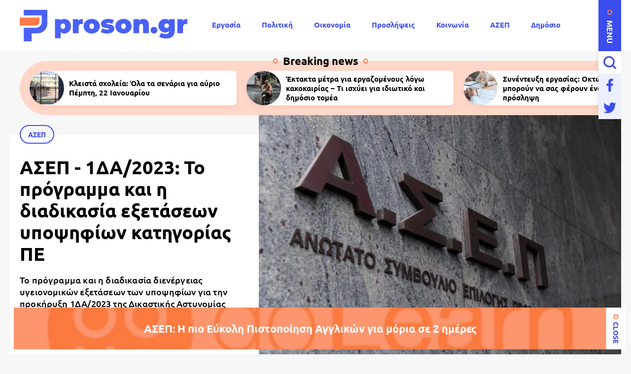

--- FILE ---
content_type: text/html; charset=UTF-8
request_url: https://www.proson.gr/ergasia/asep/45041_asep-1da/2023-programma-kai-i-diadikasia-exetaseon-ypopsifion-katigorias-pe
body_size: 12200
content:
<!DOCTYPE html>
<html lang="el" dir="ltr" prefix="content: http://purl.org/rss/1.0/modules/content/  dc: http://purl.org/dc/terms/  foaf: http://xmlns.com/foaf/0.1/  og: http://ogp.me/ns#  rdfs: http://www.w3.org/2000/01/rdf-schema#  schema: http://schema.org/  sioc: http://rdfs.org/sioc/ns#  sioct: http://rdfs.org/sioc/types#  skos: http://www.w3.org/2004/02/skos/core#  xsd: http://www.w3.org/2001/XMLSchema# ">
  <head>
    <link rel="preconnect dns-prefetch" href="https://www.google-analytics.com" crossorigin>
    <link rel="preconnect dns-prefetch" href="https://www.googletagmanager.com" crossorigin>
    <link rel="preconnect dns-prefetch" href="https://www.googletagservices.com" crossorigin>
    <link rel="preconnect dns-prefetch" href="https://securepubads.g.doubleclick.net" crossorigin>
    <link rel="preconnect dns-prefetch" href="https://cdn.onesignal.com" crossorigin>
    <link rel="preload" as="font" href="/themes/custom/proson/fonts/Ubuntu-Regular.woff2" type="font/woff2" crossorigin="anonymous">
    <link rel="preload" as="font" href="/themes/custom/proson/fonts/Ubuntu-Bold.woff2" type="font/woff2" crossorigin="anonymous">
    <meta charset="utf-8" />
<link rel="canonical" href="https://www.proson.gr/ergasia/asep/45041_asep-1da/2023-programma-kai-i-diadikasia-exetaseon-ypopsifion-katigorias-pe" />
<meta name="description" content="Το πρόγραμμα και η διαδικασία διενέργειας υγειονομικών εξετάσεων των υποψηφίων για την προκήρυξη 1ΔΑ/2023 της Δικαστικής Αστυνομίας" />
<meta name="keywords" content="Εργασία, ΑΣΕΠ, Δικαστική Αστυνομία, Θέσεις εργασίας, Προσλήψεις, Υπουργείο Δικαιοσύνης" />
<link rel="shortcut icon" href="/themes/custom/proson/favicon.ico" />
<link rel="icon" sizes="16x16" href="/themes/custom/proson/images/favicons/favicon-16x16.png" />
<link rel="icon" sizes="32x32" href="/themes/custom/proson/images/favicons/favicon-32x32.png" />
<link rel="icon" sizes="192x192" href="/themes/custom/proson/images/favicons/android-chrome-192x192.png" />
<link rel="apple-touch-icon" sizes="180x180" href="/themes/custom/proson/images/favicons/apple-touch-icon.png" />
<meta property="og:site_name" content="Proson" />
<meta property="og:title" content="ΑΣΕΠ - 1ΔΑ/2023: Το πρόγραμμα και η διαδικασία εξετάσεων υποψηφίων κατηγορίας ΠΕ" />
<meta property="og:description" content="Το πρόγραμμα και η διαδικασία διενέργειας υγειονομικών εξετάσεων των υποψηφίων για την προκήρυξη 1ΔΑ/2023 της Δικαστικής Αστυνομίας" />
<meta property="og:image" content="https://www.proson.gr/sites/default/files/styles/og_image/public/2023-11/asep_0.jpg?itok=Lkz619ly" />
<meta property="og:image:width" content="1200" />
<meta property="og:image:height" content="630" />
<meta property="article:section" content="Εργασία" />
<meta property="article:tag" content="Εργασία" />
<meta property="article:tag" content="ΑΣΕΠ" />
<meta property="article:tag" content="Δικαστική Αστυνομία" />
<meta property="article:tag" content="Θέσεις εργασίας" />
<meta property="article:tag" content="Προσλήψεις" />
<meta property="article:tag" content="Υπουργείο Δικαιοσύνης" />
<meta property="article:published_time" content="2024-02-16T21:08:45+02:00" />
<meta property="article:modified_time" content="2024-02-16T21:08:45+02:00" />
<meta name="twitter:card" content="summary_large_image" />
<meta name="Generator" content="Drupal 9 (https://www.drupal.org)" />
<meta name="MobileOptimized" content="width" />
<meta name="HandheldFriendly" content="true" />
<meta name="viewport" content="width=device-width, initial-scale=1.0" />
<script type="application/ld+json">{
    "@context": "https://schema.org",
    "@graph": [
        {
            "@type": "NewsArticle",
            "articleBody": "\u003Cp\u003EAναρτήθηκε το πρόγραμμα και η διαδικασία διενέργειας υγειονομικών εξετάσεων και αθλητικών και ψυχομετρικών δοκιμασιών των υποψηφίων της κατηγορίας ΠΕ για την προκήρυξη 1ΔΑ/2023 του \u003Ca href=\u0022https://www.proson.gr/tags/ypoyrgeio-dikaiosynis\u0022\u003E\u003Cstrong\u003Eυπουργείου Δικαιοσύνης\u003C/strong\u003E\u003C/a\u003E.\u003C/p\u003E\n\n\u003Cblockquote\u003E\n\u003Cp\u003E\u003Ca href=\u0022https://www.proson.gr/ergasia/asep/45037_asep-1da/2023-nea-prosklisi-ypobolis-dikaiologitikon-katigorias-pe\u0022\u003E\u003Cstrong\u003EΔιαβάστε επίσης: ΑΣΕΠ - 1ΔΑ/2023: Νέα πρόσκληση υποβολής δικαιολογητικών κατηγορίας ΠΕ\u003C/strong\u003E\u003C/a\u003E\u003C/p\u003E\n\u003C/blockquote\u003E\n\n\u003Cp\u003EΣυγκεκριμένα αναρτήθηκε στον διαδικτυακό τόπο του υπουργείου Δικαιοσύνης από την \u003Cstrong\u003EΚεντρική Επιτροπή Διαγωνισμού\u003C/strong\u003E, για την πλήρωση, μεταξύ άλλων, \u003Cstrong\u003E30 οργανικών θέσεων \u003C/strong\u003Eτου κλάδου \u003Cstrong\u003E«ΠΕ Δικαστικής Αστυνομίας»\u003C/strong\u003E του αστυνομικού τομέα της \u003Cstrong\u003E«Υπηρεσίας Δικαστικής Αστυνομίας»\u003C/strong\u003E του υπουργείου Δικαιοσύνης, σύμφωνα με το άρθρο 11 του ν.5049/2023 (Α΄152). \u003C/p\u003E\n\n\u003Cp\u003EΔείτε αναλυτικά όλες τις σχετικές πληροφορίες στον ακόλουθο σύνδεσμο, \u003Ca href=\u0022https://ministryofjustice.gr/?p=13795\u0022\u003E\u003Cstrong\u003Eεδώ\u003C/strong\u003E\u003C/a\u003E.\u003C/p\u003E",
            "headline": "ΑΣΕΠ - 1ΔΑ/2023: Το πρόγραμμα και η διαδικασία εξετάσεων υποψηφίων κατηγορίας ΠΕ",
            "name": "ΑΣΕΠ - 1ΔΑ/2023: Το πρόγραμμα και η διαδικασία εξετάσεων υποψηφίων κατηγορίας ΠΕ",
            "about": [
                "\u003Ca href=\u0022/ergasia\u0022 hreflang=\u0022el\u0022\u003EΕργασία\u003C/a\u003E",
                "\u003Ca href=\u0022/ergasia/asep\u0022 hreflang=\u0022el\u0022\u003EΑΣΕΠ\u003C/a\u003E",
                "\u003Ca href=\u0022/tags/dikastiki-astynomia\u0022 hreflang=\u0022el\u0022\u003EΔικαστική Αστυνομία\u003C/a\u003E",
                "\u003Ca href=\u0022/tags/theseis-ergasias\u0022 hreflang=\u0022el\u0022\u003EΘέσεις εργασίας\u003C/a\u003E",
                "\u003Ca href=\u0022/tags/proslipseis\u0022 hreflang=\u0022el\u0022\u003EΠροσλήψεις\u003C/a\u003E",
                "\u003Ca href=\u0022/tags/ypoyrgeio-dikaiosynis\u0022 hreflang=\u0022el\u0022\u003EΥπουργείο Δικαιοσύνης\u003C/a\u003E"
            ],
            "description": "Το πρόγραμμα και η διαδικασία διενέργειας υγειονομικών εξετάσεων των υποψηφίων για την προκήρυξη 1ΔΑ/2023 της Δικαστικής Αστυνομίας",
            "image": {
                "@type": "ImageObject",
                "representativeOfPage": "True",
                "url": "https://www.proson.gr/sites/default/files/styles/og_image/public/2023-11/asep_0.jpg?itok=Lkz619ly",
                "width": "1200",
                "height": "630"
            },
            "datePublished": "2024-02-16T21:08:45+0200",
            "dateModified": "2024-02-16T21:08:45+0200",
            "author": {
                "@type": "Person",
                "name": "Proson Newsroom",
                "url": "\u003Ca href=\u0022/authors/proson-newsroom\u0022 hreflang=\u0022el\u0022\u003EProson Newsroom\u003C/a\u003E"
            },
            "publisher": {
                "@type": "Organization",
                "@id": "https://www.proson.gr/#organization",
                "name": "Proson",
                "url": "https://www.proson.gr/",
                "sameAs": "https://www.facebook.com/prosongr",
                "logo": {
                    "@type": "ImageObject",
                    "url": "https://www.proson.gr//themes/custom/proson/images/logo-510x60.png",
                    "width": "510",
                    "height": "60"
                }
            },
            "mainEntityOfPage": "https://www.proson.gr/ergasia/asep/45041_asep-1da/2023-programma-kai-i-diadikasia-exetaseon-ypopsifion-katigorias-pe"
        },
        {
            "@type": "Organization",
            "@id": "https://www.proson.gr/#organization",
            "name": "Proson",
            "url": "https://www.proson.gr/",
            "logo": {
                "@type": "ImageObject",
                "url": "https://www.proson.gr//themes/custom/proson/images/logo-510x60.png",
                "width": "510",
                "height": "60"
            }
        },
        {
            "@type": "WebPage",
            "@id": "https://www.proson.gr/#webpage",
            "breadcrumb": {
                "@type": "BreadcrumbList",
                "itemListElement": [
                    {
                        "@type": "ListItem",
                        "position": 1,
                        "name": "Αρχική",
                        "item": "https://www.proson.gr/"
                    },
                    {
                        "@type": "ListItem",
                        "position": 2,
                        "name": "Εργασία",
                        "item": "https://www.proson.gr/ergasia"
                    },
                    {
                        "@type": "ListItem",
                        "position": 3,
                        "name": "ΑΣΕΠ",
                        "item": "https://www.proson.gr/ergasia/asep"
                    }
                ]
            },
            "description": "Το πρόγραμμα και η διαδικασία διενέργειας υγειονομικών εξετάσεων των υποψηφίων για την προκήρυξη 1ΔΑ/2023 της Δικαστικής Αστυνομίας"
        }
    ]
}</script>
<link rel="revision" href="https://www.proson.gr/ergasia/asep/45041_asep-1da/2023-programma-kai-i-diadikasia-exetaseon-ypopsifion-katigorias-pe" />
<link rel="amphtml" href="https://www.proson.gr/ergasia/asep/45041_asep-1da/2023-programma-kai-i-diadikasia-exetaseon-ypopsifion-katigorias-pe?amp" />

    <title>ΑΣΕΠ - 1ΔΑ/2023: Το πρόγραμμα και η διαδικασία εξετάσεων υποψηφίων κατηγορίας ΠΕ | Proson</title>
    <link rel="stylesheet" media="all" href="/sites/default/files/css/css_0qXHHPgxacVYZr4NvEaLYaZlPquPFsjtV6kpwShSUCo.css" />

    
    <script>

      function gtag() {
        dataLayer.push(arguments);
      }

      (function(w,d,s,l,i){w[l]=w[l]||[];w[l].push({'gtm.start':
          new Date().getTime(),event:'gtm.js'});var f=d.getElementsByTagName(s)[0],
        j=d.createElement(s),dl=l!='dataLayer'?'&l='+l:'';j.async=true;j.src=
        'https://www.googletagmanager.com/gtm.js?id='+i+dl;f.parentNode.insertBefore(j,f);
      })(window,document,'script','dataLayer','GTM-WHKPRKP');

      window.dataLayer = window.dataLayer || [];

      gtag("consent", "default", {
        ad_user_data: "denied",
        ad_personalization: "denied",
        ad_storage: "denied",
        analytics_storage: "denied",
        functionality_storage: "denied",
        personalization_storage: "denied",
        security_storage: "granted",
      });

    </script>

    <script>
      (function() {
        var script = document.createElement('script');
        script.src = 'https://unpkg.com/web-vitals@3/dist/web-vitals.attribution.iife.js';
        script.onload = function() {
          webVitals.onCLS(sendToGoogleAnalytics);
        }
        document.head.appendChild(script);

        function sendToGoogleAnalytics(data) {
          switch (data.name) {
            case 'CLS':
              if (data.attribution.largestShiftTarget && data.delta > 0.1) {
                window.dataLayer = window.dataLayer || [];
                window.dataLayer.push({
                  'event': 'Web Vitals',
                  'category': 'CLS',
                  'action': data.attribution.largestShiftTarget,
                  'label': data.delta.toFixed(2)
                });
              }
              break;
          }
        }
      }())
    </script>

    

          <script>
        window.googletag = window.googletag || {} 
        window.googletag.cmd = window.googletag.cmd || []
        googletag.cmd.push(function() {

          var billboard = googletag.sizeMapping()
            .addSize([0, 0], [[300,250]])
            .addSize([360,0], [[300,250],[336,280]])
            .addSize([768, 0], [[728,90]])
            .addSize([1024, 0],[[970,250],[970,90],[728,90]])
            .build();

          var leaderboard = googletag.sizeMapping()
            .addSize([0, 0], [[300,250]])
            .addSize([360,0], [[300,250],[336,280]])
            .addSize([768, 0], [[728,90]])
            .build();

          var sidebar = googletag.sizeMapping()
            .addSize([0, 0], [])
            .addSize([360,0], [])
            .addSize([768, 0], [[300,250],[300,600]])
            .build();

          var sidebar_sm = googletag.sizeMapping()
            .addSize([0, 0], [])
            .addSize([360,0], [])
            .addSize([768, 0], [[300,250]])
            .build();

          var article_end = googletag.sizeMapping()
            .addSize([0, 0], [[300,250]])
            .addSize([360,0], [[300,250],[336,280]])
            .addSize([768, 0], [[728,90]])
            .build();

          
          googletag.defineSlot('/63410456/proson.gr/leaderboard_1', [[970,250],[728,90],[300,250],[336,280]], 'leaderboard_1').defineSizeMapping(leaderboard).addService(googletag.pubads());
          googletag.defineSlot('/63410456/proson.gr/article_end', [[728,90],[336,280],[300,250]], 'article_end').defineSizeMapping(article_end).addService(googletag.pubads());
          
                    googletag.pubads().setTargeting('nid', ["45041"]);
                    googletag.pubads().setTargeting('category', ["ergasia","asep"]);
          
          googletag.pubads().setCentering(true);
          googletag.pubads().disableInitialLoad();
          googletag.pubads().enableSingleRequest();
          googletag.enableServices();
        });
      </script>
    
  <script src="//cdn.orangeclickmedia.com/tech/proson.gr_v2/ocm.js" async="async"></script>
  </head>
  <body>
        <noscript><iframe src="https://www.googletagmanager.com/ns.html?id=GTM-WHKPRKP"
                      height="0" width="0" style="display:none;visibility:hidden"></iframe></noscript>
        
      <div class="page">

  <header>
  <div class="container container--header">

    <section class="header__top">
      <span class="menu-trigger js-menu-trigger">MENU</span>
      
      <a class="logo" href="/">
        <img class="logo__default" src="/themes/custom/proson/images/logo.svg" width="340" height="64" alt="Proson logo" />
        <img class="logo__white" src="/themes/custom/proson/images/logo-white.svg" width="340" height="64" alt="Proson white logo" loading="lazy" />
      </a>

      <ul class="main-menu">
        

    
          <li><a href="/ergasia" data-drupal-link-system-path="taxonomy/term/20">Εργασία</a></li>
          <li><a href="/politiki" data-drupal-link-system-path="taxonomy/term/47">Πολιτική</a></li>
          <li><a href="/oikonomia" data-drupal-link-system-path="taxonomy/term/15">Οικονομία</a></li>
          <li><a href="/tags/proslipseis" data-drupal-link-system-path="taxonomy/term/67">Προσλήψεις</a></li>
          <li><a href="/koinonia" data-drupal-link-system-path="taxonomy/term/48">Κοινωνία</a></li>
          <li><a href="/ergasia/asep" data-drupal-link-system-path="taxonomy/term/22">ΑΣΕΠ</a></li>
          <li><a href="/dimosio" data-drupal-link-system-path="taxonomy/term/33">Δημόσιο</a></li>
          <li><a href="/syntaxeis" data-drupal-link-system-path="taxonomy/term/37">Συντάξεις</a></li>
    
  


      </ul>

      <div class="header__search">

        <form action="/search" method="get" class="header__search-form js-header__search-form">
          <div class="form-item">
            <input placeholder="Τι ψάχνετε;" type="text" name="keywords" value="" size="15" maxlength="128">
          </div>
          <button type="submit" value="Αναζήτηση">
            <span>Αναζήτηση</span>
            <svg class="header__search-open js-header__search-open"><use xlink:href="/themes/custom/proson/images/sprite.svg#search"></use></svg>
          </button>
        </form>
        <svg class="header__search-close js-header__search-close"><use xlink:href="/themes/custom/proson/images/sprite.svg#close"></use></svg>

      </div>

      <ul class="header__social-list">
        <li>
          <a href="https://www.facebook.com/prosongr/" class="header__social-link">
            <span>Facebook</span>
            <svg><use xlink:href="/themes/custom/proson/images/sprite.svg#facebook"></use></svg>
          </a>
        </li>
        <li>
          <a href="https://twitter.com/prosongr" target="_blank" class="header__social-link">
            <span>Twitter</span>
            <svg><use xlink:href="/themes/custom/proson/images/sprite.svg#twitter"></use></svg>
          </a>
        </li>
      </ul>   

    </section>

    <section class="header__bottom">

      <nav class="expanded-menu-wrap">
        <ul class="expanded-menu">
                                <li class="expanded-menu__item">
              <a href="/agrotika">Αγροτικά</a>
                          </li>
                      <li class="expanded-menu__item">
              <a href="/koinonia">Κοινωνία</a>
                          </li>
                      <li class="expanded-menu__item">
              <a href="/kosmos">Κόσμος</a>
                          </li>
                      <li class="expanded-menu__item">
              <a href="/politiki">Πολιτική</a>
                          </li>
                      <li class="expanded-menu__item">
              <a href="/paideia">Παιδεία</a>
                              <svg><use xlink:href="/themes/custom/proson/images/sprite.svg#plus"></use></svg>
                <ul>
                                      <li><a href="/paideia/seminaria">Σεμινάρια</a></li>
                                      <li><a href="/paideia/panellinies">Πανελλήνιες</a></li>
                                      <li><a href="/paideia/katartisi">Κατάρτιση</a></li>
                                  </ul>
                          </li>
                      <li class="expanded-menu__item">
              <a href="/oikonomia">Οικονομία</a>
                              <svg><use xlink:href="/themes/custom/proson/images/sprite.svg#plus"></use></svg>
                <ul>
                                      <li><a href="/oikonomia/forologia">Φορολογία</a></li>
                                      <li><a href="/oikonomia/trapezes">Τράπεζες</a></li>
                                      <li><a href="/oikonomia/espa"> ΕΣΠΑ</a></li>
                                      <li><a href="/oikonomia/epidomata">Επιδόματα</a></li>
                                  </ul>
                          </li>
                      <li class="expanded-menu__item">
              <a href="/gnomes">Γνώμες</a>
                          </li>
                      <li class="expanded-menu__item">
              <a href="/ergasia">Εργασία</a>
                              <svg><use xlink:href="/themes/custom/proson/images/sprite.svg#plus"></use></svg>
                <ul>
                                      <li><a href="/ergasia/oaed"> ΟΑΕΔ</a></li>
                                      <li><a href="/ergasia/prokiryxeis">Προκηρύξεις</a></li>
                                      <li><a href="/ergasia/asep">ΑΣΕΠ</a></li>
                                      <li><a href="/ergasia/voucher">Voucher</a></li>
                                  </ul>
                          </li>
                      <li class="expanded-menu__item">
              <a href="/epiheiriseis">Επιχειρήσεις</a>
                              <svg><use xlink:href="/themes/custom/proson/images/sprite.svg#plus"></use></svg>
                <ul>
                                      <li><a href="/epiheiriseis/naytilia">Ναυτιλία</a></li>
                                      <li><a href="/epiheiriseis/espa"> ΕΣΠΑ</a></li>
                                      <li><a href="/epiheiriseis/energeia">Ενέργεια</a></li>
                                      <li><a href="/epiheiriseis/agores-akiniton">Αγορές Ακινήτων</a></li>
                                  </ul>
                          </li>
                      <li class="expanded-menu__item">
              <a href="/dikaiologitika">Δικαιολογητικά</a>
                          </li>
                      <li class="expanded-menu__item">
              <a href="/dimosio">Δημόσιο</a>
                          </li>
                      <li class="expanded-menu__item">
              <a href="/syntaxeis">Συντάξεις</a>
                          </li>
                  </ul>
        
              </nav>

      <section class="common common--header">

        <div class="common__social">
          <svg><use xlink:href="/themes/custom/proson/images/sprite.svg#proson-symbol"></use></svg>
          <ul class="common__social-list">
            <li>
              <a href="https://www.facebook.com/prosongr/" class="common__social-link">
                <span>Facebook</span>
                <svg><use xlink:href="/themes/custom/proson/images/sprite.svg#facebook"></use></svg>
              </a>
            </li>
            <li>
              <a href="https://twitter.com/prosongr" class="common__social-link">
                <span>Twitter</span>
                <svg><use xlink:href="/themes/custom/proson/images/sprite.svg#twitter"></use></svg>
              </a>
            </li>
          </ul>   
        </div>

        <div class="common__secondary-menu">
          <ul>
            

        <ul class="footer__secondary-menu">
              <li><a href="/oroi-hrisis" data-drupal-link-system-path="node/11261">ΟΡΟΙ ΧΡΗΣΗΣ</a></li>
              <li><a href="/politiki-aporritoy" data-drupal-link-system-path="node/11262">ΠΟΛΙΤΙΚΗ ΑΠΟΡΡΗΤΟΥ</a></li>
              <li><a href="/contact" data-drupal-link-system-path="contact">ΕΠΙΚΟΙΝΩΝΙΑ</a></li>
          </ul>
  


          </ul>
          <div class="copyrights">&copy;2026 proson.gr</div>
          <a href="https://www.pixual.co/" class="pixual">
            <img src="/themes/custom/proson/images/pixual.svg" width="90" height="24" alt="Pixual logo" />
          </a>
        </div>

        <div class="common__tags-wrap">
          <div class="common__tags">
            <h4>Δημοφιλή Tag</h4>
                                      <ul>
                                  <li>
                    <a href="/tags/proslipseis" class="default-cat default-cat--revert">Προσλήψεις</a>
                  </li>
                                  <li>
                    <a href="/tags/theseis-ergasias" class="default-cat default-cat--revert">Θέσεις εργασίας</a>
                  </li>
                                  <li>
                    <a href="/tags/aytodioikisi" class="default-cat default-cat--revert">Αυτοδιοίκηση</a>
                  </li>
                                  <li>
                    <a href="/tags/idiotikos-tomeas" class="default-cat default-cat--revert">Ιδιωτικός τομέας</a>
                  </li>
                                  <li>
                    <a href="/tags/koinoniko-merisma" class="default-cat default-cat--revert">Κοινωνικό Μέρισμα</a>
                  </li>
                              </ul>
            
          </div>
        </div>

        <div class="newsletter">
          <h4>Newsletter</h4>
          <div class="newsletter__text">
            Με την εγγραφή σας μπορείτε να λαμβάνετε την ηλεκτρονική έκδοση της εφημερίδας δωρεάν στο e-mail σας.
          </div>
          <span id="webform-submission-newsletter-node-45041-form-ajax-content"></span><div id="webform-submission-newsletter-node-45041-form-ajax" class="webform-ajax-form-wrapper" data-effect="fade" data-progress-type="throbber"><form class="webform-submission-form webform-submission-add-form webform-submission-newsletter-form webform-submission-newsletter-add-form webform-submission-newsletter-node-45041-form webform-submission-newsletter-node-45041-add-form newsletter__form js-webform-details-toggle webform-details-toggle" data-drupal-selector="webform-submission-newsletter-node-45041-add-form" action="/ergasia/asep/45041_asep-1da/2023-programma-kai-i-diadikasia-exetaseon-ypopsifion-katigorias-pe" method="post" id="webform-submission-newsletter-node-45041-add-form" accept-charset="UTF-8">
  
  <div class="js-form-item form-item js-form-type-email form-item-e-mail js-form-item-e-mail">
        <input data-drupal-selector="edit-e-mail" type="email" id="edit-e-mail" name="e_mail" value="" size="60" maxlength="254" placeholder="E-mail" class="form-email required" required="required" aria-required="true" />

        <label for="edit-e-mail" class="option js-form-required form-required">E-mail</label>
      </div>
  <input class="webform-button--submit main-btn button button--primary js-form-submit form-submit" data-drupal-selector="edit-actions-submit" data-disable-refocus="true" type="submit" id="edit-actions-submit" name="op" value="Εγγραφή" />


<input autocomplete="off" data-drupal-selector="form-2uogg5izzqfr8npw6vojwovpsrw3rpf0gwp1mjegisg" type="hidden" name="form_build_id" value="form-2UOGG5iZZqFr8nPW6voJwOvpsRw3rpF0gwp1mJegISg" />
<input data-drupal-selector="edit-webform-submission-newsletter-node-45041-add-form" type="hidden" name="form_id" value="webform_submission_newsletter_node_45041_add_form" />


  
</form>
</div>
          <svg><use xlink:href="/themes/custom/proson/images/sprite.svg#newsletter-grid"></use></svg>
        </div>

      </section>
    </section>

  </div>
</header>

  
  <main class="container container--main">
                <section class="breaking-teasers">
    <h3 class="breaking-teasers__title">Breaking news</h3>

    <div class="breaking-teasers__container">
                <div class="breaking-teasers__wrap">
          
      <article class="breaking-teaser">
        <a href="/paideia/79332_kleista-sholeia-ola-ta-senaria-gia-ayrio-pempti-22-ianoyarioy">
                      <figure>
                    <img src="/sites/default/files/styles/square_small/public/2026-01/kleisto-sxoleio-39.jpg.webp?itok=SgnkzLBY" width="140" height="140" alt="Κλειστά σχολεία: Όλα τα σενάρια για αύριο Πέμπτη, 22 Ιανουαρίου" loading="lazy" typeof="foaf:Image" />





            </figure>
                    <h4 class="breaking-teaser__title">Κλειστά σχολεία: Όλα τα σενάρια για αύριο Πέμπτη, 22 Ιανουαρίου</h4>
        </a>
      </article>

          
      <article class="breaking-teaser">
        <a href="/ergasia/79315_ektakta-metra-gia-ergazomenoys-logo-kakokairias-ti-ishyei-gia-idiotiko-kai-dimosio">
                      <figure>
                    <img src="/sites/default/files/styles/square_small/public/2026-01/delivery.jpg.webp?itok=n9jL4Bzo" width="140" height="140" alt="delivery" loading="lazy" typeof="foaf:Image" />





            </figure>
                    <h4 class="breaking-teaser__title">Έκτακτα μέτρα για εργαζομένους λόγω κακοκαιρίας –  Τι ισχύει για ιδιωτικό και δημόσιο τομέα</h4>
        </a>
      </article>

          
      <article class="breaking-teaser">
        <a href="/ergasia/79138_synenteyxi-ergasias-okto-tips-poy-mporoyn-na-sas-feroyn-ena-bima-prin-tin-proslipsi">
                      <figure>
                    <img src="/sites/default/files/styles/square_small/public/2026-01/synenteuxi_douleia_job_interview_ergasia_viografiko_kariera_epaggelmata_work_jobs_proslipseis.jpg.webp?itok=jWh9jyGV" width="140" height="140" alt="Συνέντευξη για δουλειά!!!!" loading="lazy" typeof="foaf:Image" />





            </figure>
                    <h4 class="breaking-teaser__title">Συνέντευξη εργασίας: Οκτώ tips που μπορούν να σας φέρουν ένα βήμα πριν την πρόσληψη</h4>
        </a>
      </article>

          
      <article class="breaking-teaser">
        <a href="/paideia/79044_ti-simainei-i-lexi-ntekantans">
                      <figure>
                    <img src="/sites/default/files/styles/square_small/public/2026-01/books_vivlia_logotehnia_lekseis_glwssa-3.jpg.webp?itok=ZQptxpFX" width="140" height="140" alt="Λέξεις και γλώσσα" loading="lazy" typeof="foaf:Image" />





            </figure>
                    <h4 class="breaking-teaser__title">Τι σημαίνει η λέξη «ντεκαντάνς»</h4>
        </a>
      </article>

      </div>

    </div>

  </section>

  


    
                    <article class="article">
        
  <section class="article__top">

          <figure class="article__cover">
              <img src="/sites/default/files/styles/article/public/2023-11/asep_0.jpg.webp?itok=foSNBksL" width="736" height="552" alt="ΑΣΕΠ" typeof="foaf:Image" />





      </figure>
    
    <div class="article__info">
                                      <a class="default-cat" href="/ergasia/asep">ΑΣΕΠ</a>
                    <h1>
        ΑΣΕΠ - 1ΔΑ/2023: Το πρόγραμμα και η διαδικασία εξετάσεων υποψηφίων κατηγορίας ΠΕ
      </h1>
              <div class="default-summary js-font-resize">
          Το πρόγραμμα και η διαδικασία διενέργειας υγειονομικών εξετάσεων των υποψηφίων για την προκήρυξη 1ΔΑ/2023 της Δικαστικής Αστυνομίας
        </div>
                    <div class="article__author">
          <a href="/authors/proson-newsroom">
            Proson Newsroom
          </a>
        </div>
            <time class="default-date" datetime="2024-02-16T21:08:45+02:00">16 Φεβ 2024 <span>21:08</span></time>
    </div>

  </section>

  <section class="article__bottom">

    <div class="article__actions-wrap">
      <div class="article__actions js-article-actions">

        <div class="social-action">
          <span class="social-action__trigger js-action-share-trigger">
            <svg><use xlink:href="/themes/custom/proson/images/sprite.svg#share"></use></svg>
          </span>
          <ul>
            <li>
              <a href="https://www.facebook.com/sharer.php?u=https://www.proson.gr/ergasia/asep/45041_asep-1da/2023-programma-kai-i-diadikasia-exetaseon-ypopsifion-katigorias-pe">
                <span>Facebook</span>
                <svg><use xlink:href="/themes/custom/proson/images/sprite.svg#facebook"></use></svg>
              </a>
            </li>
            <li>
              <a href="https://twitter.com/share?text=%CE%91%CE%A3%CE%95%CE%A0%20-%201%CE%94%CE%91%2F2023%3A%20%CE%A4%CE%BF%20%CF%80%CF%81%CF%8C%CE%B3%CF%81%CE%B1%CE%BC%CE%BC%CE%B1%20%CE%BA%CE%B1%CE%B9%20%CE%B7%20%CE%B4%CE%B9%CE%B1%CE%B4%CE%B9%CE%BA%CE%B1%CF%83%CE%AF%CE%B1%20%CE%B5%CE%BE%CE%B5%CF%84%CE%AC%CF%83%CE%B5%CF%89%CE%BD%20%CF%85%CF%80%CE%BF%CF%88%CE%B7%CF%86%CE%AF%CF%89%CE%BD%20%CE%BA%CE%B1%CF%84%CE%B7%CE%B3%CE%BF%CF%81%CE%AF%CE%B1%CF%82%20%CE%A0%CE%95&url=https://www.proson.gr/ergasia/asep/45041_asep-1da/2023-programma-kai-i-diadikasia-exetaseon-ypopsifion-katigorias-pe">
                <span>Twitter</span>
                <svg><use xlink:href="/themes/custom/proson/images/sprite.svg#twitter"></use></svg>
              </a>
            </li>
            <li>
              <a href="viber://forward?text=https://www.proson.gr/ergasia/asep/45041_asep-1da/2023-programma-kai-i-diadikasia-exetaseon-ypopsifion-katigorias-pe">
                <span>Viber</span>
                <svg><use xlink:href="/themes/custom/proson/images/sprite.svg#viber"></use></svg>
              </a>
            </li>
            <li>
              <a href="whatsapp://send?text=https://www.proson.gr/ergasia/asep/45041_asep-1da/2023-programma-kai-i-diadikasia-exetaseon-ypopsifion-katigorias-pe">
                <span>WhatsApp</span>
                <svg><use xlink:href="/themes/custom/proson/images/sprite.svg#whatsapp"></use></svg>
              </a>
            </li>
            <li>
              <span class="social-action__copy js-action-copy">
                <span>Copy</span>
                <svg><use xlink:href="/themes/custom/proson/images/sprite.svg#url"></use></svg>
              </span>
            </li>
            <li>
              <a href="/cdn-cgi/l/email-protection#[base64]">
                <span>E-mail</span>
                <svg><use xlink:href="/themes/custom/proson/images/sprite.svg#e-mail"></use></svg>
              </a>
            </li>
          </ul>
        </div>

        <div class="font-action">
          <span class="font-action__trigger js-action-font-trigger">A</span>
          <ul>
            <li class="font-action__btn font-action__btn--increase js-action-font-increase">
              <svg><use xlink:href="/themes/custom/proson/images/sprite.svg#increase-size-desktop"></use></svg>
              <svg><use xlink:href="/themes/custom/proson/images/sprite.svg#increase-size-mobile"></use></svg> 
            </li>
            <li class="font-action__btn font-action__btn--dicrease js-action-font-decrease">
              <svg><use xlink:href="/themes/custom/proson/images/sprite.svg#dicrease-size-desktop"></use></svg>
              <svg><use xlink:href="/themes/custom/proson/images/sprite.svg#dicrease-size-mobile"></use></svg>
            </li>
          </ul>
        </div>

        <section class="related-action">
          <span class="related-action__trigger js-action-related-trigger">
            Σχετικά Άρθρα
            <svg><use xlink:href="/themes/custom/proson/images/sprite.svg#plus"></use></svg>
          </span>
          <div class="related-action__articles">
              <div class="default-teasers">
    
                    
                          
      <article class="default-teaser">
        <a href="/ergasia/asep/79320_epiklisi-asep-last-call-gia-diorismo-stin-ert-6k/2026">
                                                                              <span class="default-cat">ΑΣΕΠ</span>
                                              <time class="default-date" datetime="2026-01-21T08:55:14+02:00">21 Ιαν 2026 <span>08:55</span></time>
                    <h4>
            Επίκληση ΑΣΕΠ: «Last call» για διορισμό στην ΕΡΤ (6Κ/2026)
          </h4>
                      <div class="default-summary">
              Έως αύριο η επίκληση δικαιολογητικών για μόνιμες προσλήψεις και χωρίς πτυχίο στη δημόσια τηλεόραση
            </div>
                  </a>
      </article>

    
                    
                          
      <article class="default-teaser">
        <a href="/ergasia/asep/79273_proedros-asep-ti-allazei-ston-3o-panellinio-grapto-diagonismo">
                                                                              <span class="default-cat">ΑΣΕΠ</span>
                                              <time class="default-date" datetime="2026-01-20T11:13:47+02:00">20 Ιαν 2026 <span>11:13</span></time>
                    <h4>
            Πρόεδρος ΑΣΕΠ: Τι αλλάζει στον 3ο πανελλήνιο γραπτό διαγωνισμό
          </h4>
                      <div class="default-summary">
               Οι 16.739 θέσεις του 2026 και οι αλλαγές στον 3ο πανελλήνιο γραπτό διαγωνισμό
            </div>
                  </a>
      </article>

      </div>


          </div>
          
        </section>

      </div>
    </div>

    <section class="article__main">

              <div id="leaderboard_1" class="adv adv--full">
          <script data-cfasync="false" src="/cdn-cgi/scripts/5c5dd728/cloudflare-static/email-decode.min.js"></script><script>
            googletag.cmd.push(function() {
              googletag.display("leaderboard_1");
            });
          </script>
        </div>
      
      <div class="article__body js-font-resize">
          <p>Aναρτήθηκε το πρόγραμμα και η διαδικασία διενέργειας υγειονομικών εξετάσεων και αθλητικών και ψυχομετρικών δοκιμασιών των υποψηφίων της κατηγορίας ΠΕ για την προκήρυξη 1ΔΑ/2023 του <a href="https://www.proson.gr/tags/ypoyrgeio-dikaiosynis"><strong>υπουργείου Δικαιοσύνης</strong></a>.</p>

<blockquote>
<p><a href="https://www.proson.gr/ergasia/asep/45037_asep-1da/2023-nea-prosklisi-ypobolis-dikaiologitikon-katigorias-pe"><strong>Διαβάστε επίσης: ΑΣΕΠ - 1ΔΑ/2023: Νέα πρόσκληση υποβολής δικαιολογητικών κατηγορίας ΠΕ</strong></a></p>
<svg><use xlink:href="/themes/custom/proson/images/sprite.svg#quote-single"></use></svg></blockquote>

<p>Συγκεκριμένα αναρτήθηκε στον διαδικτυακό τόπο του υπουργείου Δικαιοσύνης από την <strong>Κεντρική Επιτροπή Διαγωνισμού</strong>, για την πλήρωση, μεταξύ άλλων, <strong>30 οργανικών θέσεων </strong>του κλάδου <strong>«ΠΕ Δικαστικής Αστυνομίας»</strong> του αστυνομικού τομέα της <strong>«Υπηρεσίας Δικαστικής Αστυνομίας»</strong> του υπουργείου Δικαιοσύνης, σύμφωνα με το άρθρο 11 του ν.5049/2023 (Α΄152). </p>

<p>Δείτε αναλυτικά όλες τις σχετικές πληροφορίες στον ακόλουθο σύνδεσμο, <a href="https://ministryofjustice.gr/?p=13795"><strong>εδώ</strong></a>.</p>

      </div>

      
      
                
                                                                

          <section class="sponsor-teasers">
          
      <article class="sponsor-teaser">
        <a href="https://www.proson.gr/dikaiologitika/2234_asep-i-pio-eykoli-pistopoiisi-agglikon-gia-moria-se-2-imeres?utm_source=proson.gr&amp;utm_medium=referral&amp;utm_campaign=%CE%A0%CE%B9%CF%83%CF%84%CE%BF%CF%80%CE%BF%CE%AF%CE%B7%CF%83%CE%B7+%CE%91%CE%B3%CE%B3%CE%BB%CE%B9%CE%BA%CF%8E%CE%BD&amp;utm_term=promo+box&amp;utm_content=promo+box" target="_blank">
          <h4 class="sponsor-teaser__title">
            ΑΣΕΠ: Πιστοποίηση Αγγλικών σε μόνο 2 ημέρες στα χέρια σας
          </h4>
                      <figure class="sponsor-teaser__cover">
                    <img src="/sites/default/files/styles/sponsor_teaser/public/2023-03/asep-typografeio-.jpg.webp?itok=wjFbD-Tq" width="590" height="250" alt="ΑΣΕΠ" loading="lazy" typeof="foaf:Image" />





            </figure>
                            </a>
      </article>

          
      <article class="sponsor-teaser">
        <a href="https://www.proson.gr/ergasia/asep/71343_i-pistopoiisi-ypologiston-einai-typiko-proson-gia-asep-se-2-imeres-sta-heria-sas" target="_blank">
          <h4 class="sponsor-teaser__title">
            Η πιο Εύκολη Πιστοποίηση Υπολογιστών για ΑΣΕΠ σε 2 μέρες στα χέρια σου
          </h4>
                      <figure class="sponsor-teaser__cover">
                    <img src="/sites/default/files/styles/sponsor_teaser/public/2021-11/goLearn-Logo-Color.png.webp?itok=_gZ88JOn" width="590" height="250" alt="Golearn Logo" loading="lazy" typeof="foaf:Image" />





            </figure>
                            </a>
      </article>

      </section>




      
      <a href="https://news.google.com/publications/CAAqBwgKMP7Yugswi_TRAw" class="gnews" target="_blank" rel="noopener noreferrer nofollow">
        <img src="/themes/custom/proson/images/gnews.svg" width="60" height="49" alt="Google News">
        <span>Ακολουθήστε το Proson στo Google News</span>
      </a>

      <div id="ocm-outbrain-feed"></div>

      <section class="simple-teasers-wrap">
        <h3>Δημοφιλείς Ειδήσεις</h3>
          <div class="simple-teasers">
          
      <article class="simple-teaser">
        <a href="/paideia/79293_kleista-sholeia-stin-attiki-eisigisi-logo-kakokairias">
          <h4>
            Κλειστά σχολεία στην Αττική: Εισήγηση λόγω κακοκαιρίας
          </h4>
        </a>
      </article>

          
      <article class="simple-teaser">
        <a href="/ergasia/asep/79295_asep-3800-monimoi-se-nosokomeia-thema-24oron-i-proti-prokiryxi">
          <h4>
            ΑΣΕΠ: 3.800+ μόνιμοι σε Νοσοκομεία - Θέμα 24ωρων η πρώτη προκήρυξη
          </h4>
        </a>
      </article>

          
      <article class="simple-teaser">
        <a href="/koinonia/79299_episimo-kleista-ayrio-ola-ta-sholeia-tis-attikis-logo-kakokairias">
          <h4>
            Επίσημο: Κλειστά αύριο όλα τα σχολεία της Αττικής λόγω κακοκαιρίας
          </h4>
        </a>
      </article>

          
      <article class="simple-teaser">
        <a href="/ergasia/79310_kakokairia-pos-tha-ergastoyn-ayrio-oi-dimosioi-ypalliloi-i-anakoinosi-toy-ypes">
          <h4>
            Κακοκαιρία: Πώς θα εργαστούν αύριο οι δημόσιοι υπάλληλοι - Η ανακοίνωση του ΥΠΕΣ
          </h4>
        </a>
      </article>

      </div>

      </section>

              <div id="article_end" class="adv adv--full">
          <script>
            googletag.cmd.push(function() {
              googletag.display("article_end");
            });
          </script>
        </div>
      
              <section class="article__tags-wrap">
          <h3>Tags</h3>
          <div class="article__tags">
                          <a class="default-cat" href="/tags/dikastiki-astynomia">Δικαστική Αστυνομία</a>
                          <a class="default-cat" href="/tags/theseis-ergasias">Θέσεις εργασίας</a>
                          <a class="default-cat" href="/tags/proslipseis">Προσλήψεις</a>
                          <a class="default-cat" href="/tags/ypoyrgeio-dikaiosynis">Υπουργείο Δικαιοσύνης</a>
                      </div>
        </section>
            
    </section>

  </section>
  
</article>

          <section class="promo-section promo-section--gray">
  <div class="title-section">
    <h2 class="title-section__title">
      <a href="/ergasia/asep">
        ΑΣΕΠ
        <svg><use xlink:href="/themes/custom/proson/images/sprite.svg#arrow"></use></svg>
      </a>
    </h2>
          </div>
          <div class="one-three-teasers">

                
                          
              <article class="promo-teaser js-height-controller">
          <a href="/ergasia/asep/79320_epiklisi-asep-last-call-gia-diorismo-stin-ert-6k/2026">
                          <figure>
                      <img src="/sites/default/files/styles/default_big/public/2026-01/ert-14.jpg.webp?itok=bsqiVphp" width="580" height="326" alt="Επίκληση ΑΣΕΠ 6Κ/2026: «Last call» για διορισμό στην ΕΡΤ" loading="lazy" typeof="foaf:Image" />





              </figure>
                        <div class="promo-teaser__body">
              <time class="default-date" datetime="2026-01-21T08:55:14+02:00">21 Ιαν 2026 <span>08:55</span></time>
              <h4>Επίκληση ΑΣΕΠ: «Last call» για διορισμό στην ΕΡΤ (6Κ/2026)</h4>
                              <div class="default-summary">
                  Έως αύριο η επίκληση δικαιολογητικών για μόνιμες προσλήψεις και χωρίς πτυχίο στη δημόσια τηλεόραση
                </div>
                          </div>
          </a>
        </article>
      
                
                          
              <article class="default-teaser js-height-controller">
          <a href="/ergasia/asep/79295_asep-3800-monimoi-se-nosokomeia-thema-24oron-i-proti-prokiryxi">
            <time class="default-date" datetime="2026-01-21T04:30:00+02:00">21 Ιαν 2026 <span>04:30</span></time>
                          <figure>
                      <img src="/sites/default/files/styles/default_small/public/2026-01/asep_1.jpg.webp?itok=xLT97BzX" width="133" height="100" alt="ΑΣΕΠ: 3.800+ μόνιμοι σε Νοσοκομεία - Θέμα 24ωρων η πρώτη προκήρυξη" loading="lazy" typeof="foaf:Image" />





              </figure>
                        <h4>
              ΑΣΕΠ: 3.800+ μόνιμοι σε Νοσοκομεία - Θέμα 24ωρων η πρώτη προκήρυξη
            </h4>
                          <div class="default-summary">
                «Στον αέρα» από ημέρα σε ημέρα η πρώτη προκήρυξη για μόνιμες προσλήψεις απόφοιτων ΠΕ και ΥΕ σε...
              </div>
                      </a>
        </article>
      
                
                          
              <article class="default-teaser js-height-controller">
          <a href="/ergasia/asep/79273_proedros-asep-ti-allazei-ston-3o-panellinio-grapto-diagonismo">
            <time class="default-date" datetime="2026-01-20T11:13:47+02:00">20 Ιαν 2026 <span>11:13</span></time>
                          <figure>
                      <img src="/sites/default/files/styles/default_small/public/2026-01/papaioanou.jpg.webp?itok=sQdh1VX6" width="133" height="100" alt="πρόεδρος ΑΣΕΠ" loading="lazy" typeof="foaf:Image" />





              </figure>
                        <h4>
              Πρόεδρος ΑΣΕΠ: Τι αλλάζει στον 3ο πανελλήνιο γραπτό διαγωνισμό
            </h4>
                          <div class="default-summary">
                 Οι 16.739 θέσεις του 2026 και οι αλλαγές στον 3ο πανελλήνιο γραπτό διαγωνισμό
              </div>
                      </a>
        </article>
      
                
                          
              <article class="default-teaser js-height-controller">
          <a href="/ergasia/asep/79270_episimo-gegonos-o-3os-panellinios-diagonismos-asep-me-nea-exetastea-yli">
            <time class="default-date" datetime="2026-01-20T10:51:00+02:00">20 Ιαν 2026 <span>10:51</span></time>
                          <figure>
                      <img src="/sites/default/files/styles/default_small/public/2026-01/diagonismos.jpg.webp?itok=oicXKRNq" width="133" height="100" alt="διαγωνισμος ασεπ 2027" loading="lazy" typeof="foaf:Image" />





              </figure>
                        <h4>
              Επίσημο Γεγονός ο 3ος Πανελλήνιος Διαγωνισμός ΑΣΕΠ με νέα εξεταστέα ύλη
            </h4>
                          <div class="default-summary">
                Αλλάζουν πάρα πολλά στην ύλη και τον την φιλοσοφία του 3ου Πανελλήνιου Διαγωνισμού ΑΣΕΠ που...
              </div>
                      </a>
        </article>
      
      </div>


  </section>


          
    
          <div class="ros js-ros">
        <span class="ros__close">CLOSE</span>
        <article class="ros__article">
          <a href="/dikaiologitika/2234_asep-i-pio-eykoli-pistopoiisi-agglikon-gia-moria-se-2-imeres" class="ros__link">
            <figure class="ros__cover">
                    <img src="/sites/default/files/styles/banner_default_big/public/2023-09/golearn.jpg.webp?itok=Vw670bhZ" width="580" height="326" alt="golearn πιστοποίηση υπολογιστών" typeof="foaf:Image" />





            </figure>
                          <h3 class="ros__title">ΑΣΕΠ: Η πιο Εύκολη Πιστοποίηση Αγγλικών για μόρια σε 2 ημέρες</h3>
                      </a>
        </article>
      </div>
    
  </main>

  <footer>
  <div class="container">

    <section class="common common--footer"> 

      <div class="common__social">
        <svg><use xlink:href="/themes/custom/proson/images/sprite.svg#proson-symbol"></use></svg>
        <ul class="common__social-list">
          <li>
            <a href="https://www.facebook.com/prosongr/" class="common__social-link">
              <span>Facebook</span>
              <svg><use xlink:href="/themes/custom/proson/images/sprite.svg#facebook"></use></svg>
            </a>
          </li>
          <li>
            <a href="https://twitter.com/prosongr" class="common__social-link">
              <span>Twitter</span>
              <svg><use xlink:href="/themes/custom/proson/images/sprite.svg#twitter"></use></svg>
            </a>
          </li>
        </ul>   
      </div>

      <div class="common__secondary-menu">
        

        <ul class="footer__secondary-menu">
              <li><a href="/oroi-hrisis" data-drupal-link-system-path="node/11261">ΟΡΟΙ ΧΡΗΣΗΣ</a></li>
              <li><a href="/politiki-aporritoy" data-drupal-link-system-path="node/11262">ΠΟΛΙΤΙΚΗ ΑΠΟΡΡΗΤΟΥ</a></li>
              <li><a href="/contact" data-drupal-link-system-path="contact">ΕΠΙΚΟΙΝΩΝΙΑ</a></li>
          </ul>
  


        <div class="copyrights">&copy;2026 proson.gr</div>
      </div>

      <div class="common__tags-wrap">
        <div class="common__tags">
          <h4>Δημοφιλή Tag</h4>
                                <ul>
                              <li>
                  <a href="/tags/proslipseis" class="default-cat default-cat--revert">Προσλήψεις</a>
                </li>
                              <li>
                  <a href="/tags/theseis-ergasias" class="default-cat default-cat--revert">Θέσεις εργασίας</a>
                </li>
                              <li>
                  <a href="/tags/aytodioikisi" class="default-cat default-cat--revert">Αυτοδιοίκηση</a>
                </li>
                              <li>
                  <a href="/tags/idiotikos-tomeas" class="default-cat default-cat--revert">Ιδιωτικός τομέας</a>
                </li>
                              <li>
                  <a href="/tags/koinoniko-merisma" class="default-cat default-cat--revert">Κοινωνικό Μέρισμα</a>
                </li>
                          </ul>
          
        </div>
      </div>

      <div class="newsletter">
        <h4>Newsletter</h4>
        <div class="newsletter__text">
          Με την εγγραφή σας μπορείτε να λαμβάνετε την ηλεκτρονική έκδοση της εφημερίδας δωρεάν στο e-mail σας.
        </div>
        <span id="webform-submission-newsletter-node-45041-form-ajax-content"></span><div id="webform-submission-newsletter-node-45041-form-ajax" class="webform-ajax-form-wrapper" data-effect="fade" data-progress-type="throbber"><form class="webform-submission-form webform-submission-add-form webform-submission-newsletter-form webform-submission-newsletter-add-form webform-submission-newsletter-node-45041-form webform-submission-newsletter-node-45041-add-form newsletter__form js-webform-details-toggle webform-details-toggle" data-drupal-selector="webform-submission-newsletter-node-45041-add-form-2" action="/ergasia/asep/45041_asep-1da/2023-programma-kai-i-diadikasia-exetaseon-ypopsifion-katigorias-pe" method="post" id="webform-submission-newsletter-node-45041-add-form--2" accept-charset="UTF-8">
  
  <div class="js-form-item form-item js-form-type-email form-item-e-mail js-form-item-e-mail">
        <input data-drupal-selector="edit-e-mail" type="email" id="edit-e-mail--2" name="e_mail" value="" size="60" maxlength="254" placeholder="E-mail" class="form-email required" required="required" aria-required="true" />

        <label for="edit-e-mail--2" class="option js-form-required form-required">E-mail</label>
      </div>
  <input class="webform-button--submit main-btn button button--primary js-form-submit form-submit" data-drupal-selector="edit-actions-submit-2" data-disable-refocus="true" type="submit" id="edit-actions-submit--2" name="op" value="Εγγραφή" />


<input autocomplete="off" data-drupal-selector="form-qcrtmigcgbozmqeusym-l8mmqvbbmszlgwojni6rlfk" type="hidden" name="form_build_id" value="form-QcrtMIGCGBOZmQeUSYM_l8MMQVbBMSzlGWoJni6rLFk" />
<input data-drupal-selector="edit-webform-submission-newsletter-node-45041-add-form-2" type="hidden" name="form_id" value="webform_submission_newsletter_node_45041_add_form" />


  
</form>
</div>
        <svg><use xlink:href="/themes/custom/proson/images/sprite.svg#newsletter-grid"></use></svg>
      </div>

    </section> 

    <a href="https://www.pixual.co/" class="pixual">
      <img src="/themes/custom/proson/images/pixual.svg" width="90" height="24" alt="Pixual" loading="lazy" />
    </a>

  </div>
</footer>

</div>


    
    <script type="application/json" data-drupal-selector="drupal-settings-json">{"path":{"baseUrl":"\/","scriptPath":null,"pathPrefix":"","currentPath":"node\/45041","currentPathIsAdmin":false,"isFront":false,"currentLanguage":"el"},"pluralDelimiter":"\u0003","suppressDeprecationErrors":true,"ajaxPageState":{"libraries":"core\/drupal.ajax,extlink\/drupal.extlink,proson\/article,proson\/breaking_teaser,proson\/default_teaser,proson\/global,proson\/one_three_teaser,proson\/promo_teaser,proson\/sponsor_teaser,proson\/text_elements,statistics\/drupal.statistics,system\/base,views\/views.module,webform\/webform.ajax,webform\/webform.element.details.save,webform\/webform.element.details.toggle,webform\/webform.element.message,webform\/webform.form","theme":"proson","theme_token":null},"ajaxTrustedUrl":{"form_action_p_pvdeGsVG5zNF_XLGPTvYSKCf43t8qZYSwcfZl2uzM":true,"\/ergasia\/asep\/45041_asep-1da\/2023-programma-kai-i-diadikasia-exetaseon-ypopsifion-katigorias-pe?ajax_form=1":true},"data":{"extlink":{"extTarget":true,"extTargetNoOverride":false,"extNofollow":true,"extNoreferrer":true,"extFollowNoOverride":true,"extClass":"0","extLabel":"(link is external)","extImgClass":false,"extSubdomains":true,"extExclude":"(golearn\\.gr)|(ethnos\\.gr)|(alfavita\\.gr)","extInclude":"","extCssExclude":"","extCssExplicit":"","extAlert":false,"extAlertText":"This link will take you to an external web site. We are not responsible for their content.","mailtoClass":"0","mailtoLabel":"(link sends email)","extUseFontAwesome":false,"extIconPlacement":"append","extFaLinkClasses":"fa fa-external-link","extFaMailtoClasses":"fa fa-envelope-o","whitelistedDomains":[]}},"ajax":{"edit-actions-submit--2":{"callback":"::submitAjaxForm","event":"click","effect":"fade","speed":500,"progress":{"type":"throbber","message":""},"disable-refocus":true,"url":"\/ergasia\/asep\/45041_asep-1da\/2023-programma-kai-i-diadikasia-exetaseon-ypopsifion-katigorias-pe?ajax_form=1","dialogType":"ajax","submit":{"_triggering_element_name":"op","_triggering_element_value":"\u0395\u03b3\u03b3\u03c1\u03b1\u03c6\u03ae"}},"edit-actions-submit":{"callback":"::submitAjaxForm","event":"click","effect":"fade","speed":500,"progress":{"type":"throbber","message":""},"disable-refocus":true,"url":"\/ergasia\/asep\/45041_asep-1da\/2023-programma-kai-i-diadikasia-exetaseon-ypopsifion-katigorias-pe?ajax_form=1","dialogType":"ajax","submit":{"_triggering_element_name":"op","_triggering_element_value":"\u0395\u03b3\u03b3\u03c1\u03b1\u03c6\u03ae"}}},"statistics":{"data":{"nid":"45041"},"url":"\/core\/modules\/statistics\/statistics.php"},"no_ads":"0","test_page":null,"user":{"uid":0,"permissionsHash":"fa311492bc8e89dd3f28ab7dc96c189af98275da15364095b2d504af095328e4"}}</script>
<script src="/sites/default/files/js/js_1FEyUz35t4gD-UylT_6yrktWdSvMPUzc1rt8qYKo_mQ.js"></script>

  </body>
</html>


--- FILE ---
content_type: application/javascript
request_url: https://cdn.orangeclickmedia.com/tech/proson.gr_v2/ocm.js
body_size: 188658
content:
/** proson.gr_v2 ocm.js-build-2.20251231195239 **/

(()=>{var Ui=t=>e=>{var i=t[e];if(i)return i();throw new Error("Module not found in bundle: "+e)};var Ds=(t,e)=>()=>(t&&(e=t(t=0)),e);var V=(t,e)=>()=>(e||t((e={exports:{}}).exports,e),e.exports);var ir=V((sm,Js)=>{var Ws="adlightning";Js.exports=class{constructor(e,i){this.utils=e,this.config=i,this.endedEvent=new Event("ocm-adlightning-end")}run(){return new Promise((e,i)=>{performance.mark("adlightning_start"),this.utils.log.info(Ws,"Running...");let n=this.utils.window.document.createElement("script");n.setAttribute("defer",""),this.config.services.adlightning.site&&this.config.services.adlightning.site!==""?n.src=`https://tagan.adlightning.com/orangeclickmedia-${this.config.services.adlightning.site}/op.js`:n.src="https://tagan.adlightning.com/orangeclickmedia/op.js",n.onload=()=>(this.utils.window.dispatchEvent(this.endedEvent),e({name:Ws})),this.utils.doc_head.appendChild(n)})}}});var yr=V((am,Da)=>{"use strict";function ca(t,e){return function(){return t.apply(e,arguments)}}var{toString:Zl}=Object.prototype,{getPrototypeOf:pr}=Object,{iterator:Qi,toStringTag:ua}=Symbol,Zi=(t=>e=>{let i=Zl.call(e);return t[i]||(t[i]=i.slice(8,-1).toLowerCase())})(Object.create(null)),At=t=>(t=t.toLowerCase(),e=>Zi(e)===t),en=t=>e=>typeof e===t,{isArray:gi}=Array,Fi=en("undefined");function ed(t){return t!==null&&!Fi(t)&&t.constructor!==null&&!Fi(t.constructor)&&ut(t.constructor.isBuffer)&&t.constructor.isBuffer(t)}var ha=At("ArrayBuffer");function td(t){let e;return typeof ArrayBuffer<"u"&&ArrayBuffer.isView?e=ArrayBuffer.isView(t):e=t&&t.buffer&&ha(t.buffer),e}var id=en("string"),ut=en("function"),fa=en("number"),tn=t=>t!==null&&typeof t=="object",nd=t=>t===!0||t===!1,Xi=t=>{if(Zi(t)!=="object")return!1;let e=pr(t);return(e===null||e===Object.prototype||Object.getPrototypeOf(e)===null)&&!(ua in t)&&!(Qi in t)},rd=At("Date"),sd=At("File"),ad=At("Blob"),od=At("FileList"),ld=t=>tn(t)&&ut(t.pipe),dd=t=>{let e;return t&&(typeof FormData=="function"&&t instanceof FormData||ut(t.append)&&((e=Zi(t))==="formdata"||e==="object"&&ut(t.toString)&&t.toString()==="[object FormData]"))},cd=At("URLSearchParams"),[ud,hd,fd,pd]=["ReadableStream","Request","Response","Headers"].map(At),gd=t=>t.trim?t.trim():t.replace(/^[\s\uFEFF\xA0]+|[\s\uFEFF\xA0]+$/g,"");function Ti(t,e,{allOwnKeys:i=!1}={}){if(t===null||typeof t>"u")return;let n,r;if(typeof t!="object"&&(t=[t]),gi(t))for(n=0,r=t.length;n<r;n++)e.call(null,t[n],n,t);else{let s=i?Object.getOwnPropertyNames(t):Object.keys(t),a=s.length,o;for(n=0;n<a;n++)o=s[n],e.call(null,t[o],o,t)}}function pa(t,e){e=e.toLowerCase();let i=Object.keys(t),n=i.length,r;for(;n-- >0;)if(r=i[n],e===r.toLowerCase())return r;return null}var ii=typeof globalThis<"u"?globalThis:typeof self<"u"?self:typeof window<"u"?window:global,ga=t=>!Fi(t)&&t!==ii;function ar(){let{caseless:t}=ga(this)&&this||{},e={},i=(n,r)=>{let s=t&&pa(e,r)||r;Xi(e[s])&&Xi(n)?e[s]=ar(e[s],n):Xi(n)?e[s]=ar({},n):gi(n)?e[s]=n.slice():e[s]=n};for(let n=0,r=arguments.length;n<r;n++)arguments[n]&&Ti(arguments[n],i);return e}var md=(t,e,i,{allOwnKeys:n}={})=>(Ti(e,(r,s)=>{i&&ut(r)?t[s]=ca(r,i):t[s]=r},{allOwnKeys:n}),t),vd=t=>(t.charCodeAt(0)===65279&&(t=t.slice(1)),t),bd=(t,e,i,n)=>{t.prototype=Object.create(e.prototype,n),t.prototype.constructor=t,Object.defineProperty(t,"super",{value:e.prototype}),i&&Object.assign(t.prototype,i)},yd=(t,e,i,n)=>{let r,s,a,o={};if(e=e||{},t==null)return e;do{for(r=Object.getOwnPropertyNames(t),s=r.length;s-- >0;)a=r[s],(!n||n(a,t,e))&&!o[a]&&(e[a]=t[a],o[a]=!0);t=i!==!1&&pr(t)}while(t&&(!i||i(t,e))&&t!==Object.prototype);return e},wd=(t,e,i)=>{t=String(t),(i===void 0||i>t.length)&&(i=t.length),i-=e.length;let n=t.indexOf(e,i);return n!==-1&&n===i},Sd=t=>{if(!t)return null;if(gi(t))return t;let e=t.length;if(!fa(e))return null;let i=new Array(e);for(;e-- >0;)i[e]=t[e];return i},xd=(t=>e=>t&&e instanceof t)(typeof Uint8Array<"u"&&pr(Uint8Array)),_d=(t,e)=>{let n=(t&&t[Qi]).call(t),r;for(;(r=n.next())&&!r.done;){let s=r.value;e.call(t,s[0],s[1])}},Ed=(t,e)=>{let i,n=[];for(;(i=t.exec(e))!==null;)n.push(i);return n},Ad=At("HTMLFormElement"),Cd=t=>t.toLowerCase().replace(/[-_\s]([a-z\d])(\w*)/g,function(i,n,r){return n.toUpperCase()+r}),Ys=(({hasOwnProperty:t})=>(e,i)=>t.call(e,i))(Object.prototype),Id=At("RegExp"),ma=(t,e)=>{let i=Object.getOwnPropertyDescriptors(t),n={};Ti(i,(r,s)=>{let a;(a=e(r,s,t))!==!1&&(n[s]=a||r)}),Object.defineProperties(t,n)},Fd=t=>{ma(t,(e,i)=>{if(ut(t)&&["arguments","caller","callee"].indexOf(i)!==-1)return!1;let n=t[i];if(ut(n)){if(e.enumerable=!1,"writable"in e){e.writable=!1;return}e.set||(e.set=()=>{throw Error("Can not rewrite read-only method '"+i+"'")})}})},Td=(t,e)=>{let i={},n=r=>{r.forEach(s=>{i[s]=!0})};return gi(t)?n(t):n(String(t).split(e)),i},Pd=()=>{},Rd=(t,e)=>t!=null&&Number.isFinite(t=+t)?t:e;function kd(t){return!!(t&&ut(t.append)&&t[ua]==="FormData"&&t[Qi])}var Od=t=>{let e=new Array(10),i=(n,r)=>{if(tn(n)){if(e.indexOf(n)>=0)return;if(!("toJSON"in n)){e[r]=n;let s=gi(n)?[]:{};return Ti(n,(a,o)=>{let l=i(a,r+1);!Fi(l)&&(s[o]=l)}),e[r]=void 0,s}}return n};return i(t,0)},Dd=At("AsyncFunction"),Nd=t=>t&&(tn(t)||ut(t))&&ut(t.then)&&ut(t.catch),va=((t,e)=>t?setImmediate:e?((i,n)=>(ii.addEventListener("message",({source:r,data:s})=>{r===ii&&s===i&&n.length&&n.shift()()},!1),r=>{n.push(r),ii.postMessage(i,"*")}))(`axios@${Math.random()}`,[]):i=>setTimeout(i))(typeof setImmediate=="function",ut(ii.postMessage)),Bd=typeof queueMicrotask<"u"?queueMicrotask.bind(ii):typeof process<"u"&&process.nextTick||va,Ld=t=>t!=null&&ut(t[Qi]),L={isArray:gi,isArrayBuffer:ha,isBuffer:ed,isFormData:dd,isArrayBufferView:td,isString:id,isNumber:fa,isBoolean:nd,isObject:tn,isPlainObject:Xi,isReadableStream:ud,isRequest:hd,isResponse:fd,isHeaders:pd,isUndefined:Fi,isDate:rd,isFile:sd,isBlob:ad,isRegExp:Id,isFunction:ut,isStream:ld,isURLSearchParams:cd,isTypedArray:xd,isFileList:od,forEach:Ti,merge:ar,extend:md,trim:gd,stripBOM:vd,inherits:bd,toFlatObject:yd,kindOf:Zi,kindOfTest:At,endsWith:wd,toArray:Sd,forEachEntry:_d,matchAll:Ed,isHTMLForm:Ad,hasOwnProperty:Ys,hasOwnProp:Ys,reduceDescriptors:ma,freezeMethods:Fd,toObjectSet:Td,toCamelCase:Cd,noop:Pd,toFiniteNumber:Rd,findKey:pa,global:ii,isContextDefined:ga,isSpecCompliantForm:kd,toJSONObject:Od,isAsyncFn:Dd,isThenable:Nd,setImmediate:va,asap:Bd,isIterable:Ld};function te(t,e,i,n,r){Error.call(this),Error.captureStackTrace?Error.captureStackTrace(this,this.constructor):this.stack=new Error().stack,this.message=t,this.name="AxiosError",e&&(this.code=e),i&&(this.config=i),n&&(this.request=n),r&&(this.response=r,this.status=r.status?r.status:null)}L.inherits(te,Error,{toJSON:function(){return{message:this.message,name:this.name,description:this.description,number:this.number,fileName:this.fileName,lineNumber:this.lineNumber,columnNumber:this.columnNumber,stack:this.stack,config:L.toJSONObject(this.config),code:this.code,status:this.status}}});var ba=te.prototype,ya={};["ERR_BAD_OPTION_VALUE","ERR_BAD_OPTION","ECONNABORTED","ETIMEDOUT","ERR_NETWORK","ERR_FR_TOO_MANY_REDIRECTS","ERR_DEPRECATED","ERR_BAD_RESPONSE","ERR_BAD_REQUEST","ERR_CANCELED","ERR_NOT_SUPPORT","ERR_INVALID_URL"].forEach(t=>{ya[t]={value:t}});Object.defineProperties(te,ya);Object.defineProperty(ba,"isAxiosError",{value:!0});te.from=(t,e,i,n,r,s)=>{let a=Object.create(ba);return L.toFlatObject(t,a,function(l){return l!==Error.prototype},o=>o!=="isAxiosError"),te.call(a,t.message,e,i,n,r),a.cause=t,a.name=t.name,s&&Object.assign(a,s),a};var Md=null;function or(t){return L.isPlainObject(t)||L.isArray(t)}function wa(t){return L.endsWith(t,"[]")?t.slice(0,-2):t}function Qs(t,e,i){return t?t.concat(e).map(function(r,s){return r=wa(r),!i&&s?"["+r+"]":r}).join(i?".":""):e}function jd(t){return L.isArray(t)&&!t.some(or)}var Hd=L.toFlatObject(L,{},null,function(e){return/^is[A-Z]/.test(e)});function nn(t,e,i){if(!L.isObject(t))throw new TypeError("target must be an object");e=e||new FormData,i=L.toFlatObject(i,{metaTokens:!0,dots:!1,indexes:!1},!1,function(h,v){return!L.isUndefined(v[h])});let n=i.metaTokens,r=i.visitor||p,s=i.dots,a=i.indexes,l=(i.Blob||typeof Blob<"u"&&Blob)&&L.isSpecCompliantForm(e);if(!L.isFunction(r))throw new TypeError("visitor must be a function");function d(g){if(g===null)return"";if(L.isDate(g))return g.toISOString();if(L.isBoolean(g))return g.toString();if(!l&&L.isBlob(g))throw new te("Blob is not supported. Use a Buffer instead.");return L.isArrayBuffer(g)||L.isTypedArray(g)?l&&typeof Blob=="function"?new Blob([g]):Buffer.from(g):g}function p(g,h,v){let m=g;if(g&&!v&&typeof g=="object"){if(L.endsWith(h,"{}"))h=n?h:h.slice(0,-2),g=JSON.stringify(g);else if(L.isArray(g)&&jd(g)||(L.isFileList(g)||L.endsWith(h,"[]"))&&(m=L.toArray(g)))return h=wa(h),m.forEach(function(S,_){!(L.isUndefined(S)||S===null)&&e.append(a===!0?Qs([h],_,s):a===null?h:h+"[]",d(S))}),!1}return or(g)?!0:(e.append(Qs(v,h,s),d(g)),!1)}let b=[],f=Object.assign(Hd,{defaultVisitor:p,convertValue:d,isVisitable:or});function c(g,h){if(!L.isUndefined(g)){if(b.indexOf(g)!==-1)throw Error("Circular reference detected in "+h.join("."));b.push(g),L.forEach(g,function(m,y){(!(L.isUndefined(m)||m===null)&&r.call(e,m,L.isString(y)?y.trim():y,h,f))===!0&&c(m,h?h.concat(y):[y])}),b.pop()}}if(!L.isObject(t))throw new TypeError("data must be an object");return c(t),e}function Zs(t){let e={"!":"%21","'":"%27","(":"%28",")":"%29","~":"%7E","%20":"+","%00":"\0"};return encodeURIComponent(t).replace(/[!'()~]|%20|%00/g,function(n){return e[n]})}function gr(t,e){this._pairs=[],t&&nn(t,this,e)}var Sa=gr.prototype;Sa.append=function(e,i){this._pairs.push([e,i])};Sa.toString=function(e){let i=e?function(n){return e.call(this,n,Zs)}:Zs;return this._pairs.map(function(r){return i(r[0])+"="+i(r[1])},"").join("&")};function zd(t){return encodeURIComponent(t).replace(/%3A/gi,":").replace(/%24/g,"$").replace(/%2C/gi,",").replace(/%20/g,"+").replace(/%5B/gi,"[").replace(/%5D/gi,"]")}function xa(t,e,i){if(!e)return t;let n=i&&i.encode||zd;L.isFunction(i)&&(i={serialize:i});let r=i&&i.serialize,s;if(r?s=r(e,i):s=L.isURLSearchParams(e)?e.toString():new gr(e,i).toString(n),s){let a=t.indexOf("#");a!==-1&&(t=t.slice(0,a)),t+=(t.indexOf("?")===-1?"?":"&")+s}return t}var lr=class{constructor(){this.handlers=[]}use(e,i,n){return this.handlers.push({fulfilled:e,rejected:i,synchronous:n?n.synchronous:!1,runWhen:n?n.runWhen:null}),this.handlers.length-1}eject(e){this.handlers[e]&&(this.handlers[e]=null)}clear(){this.handlers&&(this.handlers=[])}forEach(e){L.forEach(this.handlers,function(n){n!==null&&e(n)})}},ea=lr,_a={silentJSONParsing:!0,forcedJSONParsing:!0,clarifyTimeoutError:!1},Ud=typeof URLSearchParams<"u"?URLSearchParams:gr,qd=typeof FormData<"u"?FormData:null,Vd=typeof Blob<"u"?Blob:null,Kd={isBrowser:!0,classes:{URLSearchParams:Ud,FormData:qd,Blob:Vd},protocols:["http","https","file","blob","url","data"]},mr=typeof window<"u"&&typeof document<"u",dr=typeof navigator=="object"&&navigator||void 0,Xd=mr&&(!dr||["ReactNative","NativeScript","NS"].indexOf(dr.product)<0),Gd=typeof WorkerGlobalScope<"u"&&self instanceof WorkerGlobalScope&&typeof self.importScripts=="function",$d=mr&&window.location.href||"http://localhost",Wd=Object.freeze({__proto__:null,hasBrowserEnv:mr,hasStandardBrowserWebWorkerEnv:Gd,hasStandardBrowserEnv:Xd,navigator:dr,origin:$d}),$e={...Wd,...Kd};function Jd(t,e){return nn(t,new $e.classes.URLSearchParams,Object.assign({visitor:function(i,n,r,s){return $e.isNode&&L.isBuffer(i)?(this.append(n,i.toString("base64")),!1):s.defaultVisitor.apply(this,arguments)}},e))}function Yd(t){return L.matchAll(/\w+|\[(\w*)]/g,t).map(e=>e[0]==="[]"?"":e[1]||e[0])}function Qd(t){let e={},i=Object.keys(t),n,r=i.length,s;for(n=0;n<r;n++)s=i[n],e[s]=t[s];return e}function Ea(t){function e(i,n,r,s){let a=i[s++];if(a==="__proto__")return!0;let o=Number.isFinite(+a),l=s>=i.length;return a=!a&&L.isArray(r)?r.length:a,l?(L.hasOwnProp(r,a)?r[a]=[r[a],n]:r[a]=n,!o):((!r[a]||!L.isObject(r[a]))&&(r[a]=[]),e(i,n,r[a],s)&&L.isArray(r[a])&&(r[a]=Qd(r[a])),!o)}if(L.isFormData(t)&&L.isFunction(t.entries)){let i={};return L.forEachEntry(t,(n,r)=>{e(Yd(n),r,i,0)}),i}return null}function Zd(t,e,i){if(L.isString(t))try{return(e||JSON.parse)(t),L.trim(t)}catch(n){if(n.name!=="SyntaxError")throw n}return(i||JSON.stringify)(t)}var vr={transitional:_a,adapter:["xhr","http","fetch"],transformRequest:[function(e,i){let n=i.getContentType()||"",r=n.indexOf("application/json")>-1,s=L.isObject(e);if(s&&L.isHTMLForm(e)&&(e=new FormData(e)),L.isFormData(e))return r?JSON.stringify(Ea(e)):e;if(L.isArrayBuffer(e)||L.isBuffer(e)||L.isStream(e)||L.isFile(e)||L.isBlob(e)||L.isReadableStream(e))return e;if(L.isArrayBufferView(e))return e.buffer;if(L.isURLSearchParams(e))return i.setContentType("application/x-www-form-urlencoded;charset=utf-8",!1),e.toString();let o;if(s){if(n.indexOf("application/x-www-form-urlencoded")>-1)return Jd(e,this.formSerializer).toString();if((o=L.isFileList(e))||n.indexOf("multipart/form-data")>-1){let l=this.env&&this.env.FormData;return nn(o?{"files[]":e}:e,l&&new l,this.formSerializer)}}return s||r?(i.setContentType("application/json",!1),Zd(e)):e}],transformResponse:[function(e){let i=this.transitional||vr.transitional,n=i&&i.forcedJSONParsing,r=this.responseType==="json";if(L.isResponse(e)||L.isReadableStream(e))return e;if(e&&L.isString(e)&&(n&&!this.responseType||r)){let a=!(i&&i.silentJSONParsing)&&r;try{return JSON.parse(e)}catch(o){if(a)throw o.name==="SyntaxError"?te.from(o,te.ERR_BAD_RESPONSE,this,null,this.response):o}}return e}],timeout:0,xsrfCookieName:"XSRF-TOKEN",xsrfHeaderName:"X-XSRF-TOKEN",maxContentLength:-1,maxBodyLength:-1,env:{FormData:$e.classes.FormData,Blob:$e.classes.Blob},validateStatus:function(e){return e>=200&&e<300},headers:{common:{Accept:"application/json, text/plain, */*","Content-Type":void 0}}};L.forEach(["delete","get","head","post","put","patch"],t=>{vr.headers[t]={}});var br=vr,ec=L.toObjectSet(["age","authorization","content-length","content-type","etag","expires","from","host","if-modified-since","if-unmodified-since","last-modified","location","max-forwards","proxy-authorization","referer","retry-after","user-agent"]),tc=t=>{let e={},i,n,r;return t&&t.split(`
`).forEach(function(a){r=a.indexOf(":"),i=a.substring(0,r).trim().toLowerCase(),n=a.substring(r+1).trim(),!(!i||e[i]&&ec[i])&&(i==="set-cookie"?e[i]?e[i].push(n):e[i]=[n]:e[i]=e[i]?e[i]+", "+n:n)}),e},ta=Symbol("internals");function Ii(t){return t&&String(t).trim().toLowerCase()}function Gi(t){return t===!1||t==null?t:L.isArray(t)?t.map(Gi):String(t)}function ic(t){let e=Object.create(null),i=/([^\s,;=]+)\s*(?:=\s*([^,;]+))?/g,n;for(;n=i.exec(t);)e[n[1]]=n[2];return e}var nc=t=>/^[-_a-zA-Z0-9^`|~,!#$%&'*+.]+$/.test(t.trim());function nr(t,e,i,n,r){if(L.isFunction(n))return n.call(this,e,i);if(r&&(e=i),!!L.isString(e)){if(L.isString(n))return e.indexOf(n)!==-1;if(L.isRegExp(n))return n.test(e)}}function rc(t){return t.trim().toLowerCase().replace(/([a-z\d])(\w*)/g,(e,i,n)=>i.toUpperCase()+n)}function sc(t,e){let i=L.toCamelCase(" "+e);["get","set","has"].forEach(n=>{Object.defineProperty(t,n+i,{value:function(r,s,a){return this[n].call(this,e,r,s,a)},configurable:!0})})}var fi=class{constructor(e){e&&this.set(e)}set(e,i,n){let r=this;function s(o,l,d){let p=Ii(l);if(!p)throw new Error("header name must be a non-empty string");let b=L.findKey(r,p);(!b||r[b]===void 0||d===!0||d===void 0&&r[b]!==!1)&&(r[b||l]=Gi(o))}let a=(o,l)=>L.forEach(o,(d,p)=>s(d,p,l));if(L.isPlainObject(e)||e instanceof this.constructor)a(e,i);else if(L.isString(e)&&(e=e.trim())&&!nc(e))a(tc(e),i);else if(L.isObject(e)&&L.isIterable(e)){let o={},l,d;for(let p of e){if(!L.isArray(p))throw TypeError("Object iterator must return a key-value pair");o[d=p[0]]=(l=o[d])?L.isArray(l)?[...l,p[1]]:[l,p[1]]:p[1]}a(o,i)}else e!=null&&s(i,e,n);return this}get(e,i){if(e=Ii(e),e){let n=L.findKey(this,e);if(n){let r=this[n];if(!i)return r;if(i===!0)return ic(r);if(L.isFunction(i))return i.call(this,r,n);if(L.isRegExp(i))return i.exec(r);throw new TypeError("parser must be boolean|regexp|function")}}}has(e,i){if(e=Ii(e),e){let n=L.findKey(this,e);return!!(n&&this[n]!==void 0&&(!i||nr(this,this[n],n,i)))}return!1}delete(e,i){let n=this,r=!1;function s(a){if(a=Ii(a),a){let o=L.findKey(n,a);o&&(!i||nr(n,n[o],o,i))&&(delete n[o],r=!0)}}return L.isArray(e)?e.forEach(s):s(e),r}clear(e){let i=Object.keys(this),n=i.length,r=!1;for(;n--;){let s=i[n];(!e||nr(this,this[s],s,e,!0))&&(delete this[s],r=!0)}return r}normalize(e){let i=this,n={};return L.forEach(this,(r,s)=>{let a=L.findKey(n,s);if(a){i[a]=Gi(r),delete i[s];return}let o=e?rc(s):String(s).trim();o!==s&&delete i[s],i[o]=Gi(r),n[o]=!0}),this}concat(...e){return this.constructor.concat(this,...e)}toJSON(e){let i=Object.create(null);return L.forEach(this,(n,r)=>{n!=null&&n!==!1&&(i[r]=e&&L.isArray(n)?n.join(", "):n)}),i}[Symbol.iterator](){return Object.entries(this.toJSON())[Symbol.iterator]()}toString(){return Object.entries(this.toJSON()).map(([e,i])=>e+": "+i).join(`
`)}getSetCookie(){return this.get("set-cookie")||[]}get[Symbol.toStringTag](){return"AxiosHeaders"}static from(e){return e instanceof this?e:new this(e)}static concat(e,...i){let n=new this(e);return i.forEach(r=>n.set(r)),n}static accessor(e){let n=(this[ta]=this[ta]={accessors:{}}).accessors,r=this.prototype;function s(a){let o=Ii(a);n[o]||(sc(r,a),n[o]=!0)}return L.isArray(e)?e.forEach(s):s(e),this}};fi.accessor(["Content-Type","Content-Length","Accept","Accept-Encoding","User-Agent","Authorization"]);L.reduceDescriptors(fi.prototype,({value:t},e)=>{let i=e[0].toUpperCase()+e.slice(1);return{get:()=>t,set(n){this[i]=n}}});L.freezeMethods(fi);var Et=fi;function rr(t,e){let i=this||br,n=e||i,r=Et.from(n.headers),s=n.data;return L.forEach(t,function(o){s=o.call(i,s,r.normalize(),e?e.status:void 0)}),r.normalize(),s}function Aa(t){return!!(t&&t.__CANCEL__)}function mi(t,e,i){te.call(this,t??"canceled",te.ERR_CANCELED,e,i),this.name="CanceledError"}L.inherits(mi,te,{__CANCEL__:!0});function Ca(t,e,i){let n=i.config.validateStatus;!i.status||!n||n(i.status)?t(i):e(new te("Request failed with status code "+i.status,[te.ERR_BAD_REQUEST,te.ERR_BAD_RESPONSE][Math.floor(i.status/100)-4],i.config,i.request,i))}function ac(t){let e=/^([-+\w]{1,25})(:?\/\/|:)/.exec(t);return e&&e[1]||""}function oc(t,e){t=t||10;let i=new Array(t),n=new Array(t),r=0,s=0,a;return e=e!==void 0?e:1e3,function(l){let d=Date.now(),p=n[s];a||(a=d),i[r]=l,n[r]=d;let b=s,f=0;for(;b!==r;)f+=i[b++],b=b%t;if(r=(r+1)%t,r===s&&(s=(s+1)%t),d-a<e)return;let c=p&&d-p;return c?Math.round(f*1e3/c):void 0}}function lc(t,e){let i=0,n=1e3/e,r,s,a=(d,p=Date.now())=>{i=p,r=null,s&&(clearTimeout(s),s=null),t.apply(null,d)};return[(...d)=>{let p=Date.now(),b=p-i;b>=n?a(d,p):(r=d,s||(s=setTimeout(()=>{s=null,a(r)},n-b)))},()=>r&&a(r)]}var Ji=(t,e,i=3)=>{let n=0,r=oc(50,250);return lc(s=>{let a=s.loaded,o=s.lengthComputable?s.total:void 0,l=a-n,d=r(l),p=a<=o;n=a;let b={loaded:a,total:o,progress:o?a/o:void 0,bytes:l,rate:d||void 0,estimated:d&&o&&p?(o-a)/d:void 0,event:s,lengthComputable:o!=null,[e?"download":"upload"]:!0};t(b)},i)},ia=(t,e)=>{let i=t!=null;return[n=>e[0]({lengthComputable:i,total:t,loaded:n}),e[1]]},na=t=>(...e)=>L.asap(()=>t(...e)),dc=$e.hasStandardBrowserEnv?((t,e)=>i=>(i=new URL(i,$e.origin),t.protocol===i.protocol&&t.host===i.host&&(e||t.port===i.port)))(new URL($e.origin),$e.navigator&&/(msie|trident)/i.test($e.navigator.userAgent)):()=>!0,cc=$e.hasStandardBrowserEnv?{write(t,e,i,n,r,s){let a=[t+"="+encodeURIComponent(e)];L.isNumber(i)&&a.push("expires="+new Date(i).toGMTString()),L.isString(n)&&a.push("path="+n),L.isString(r)&&a.push("domain="+r),s===!0&&a.push("secure"),document.cookie=a.join("; ")},read(t){let e=document.cookie.match(new RegExp("(^|;\\s*)("+t+")=([^;]*)"));return e?decodeURIComponent(e[3]):null},remove(t){this.write(t,"",Date.now()-864e5)}}:{write(){},read(){return null},remove(){}};function uc(t){return/^([a-z][a-z\d+\-.]*:)?\/\//i.test(t)}function hc(t,e){return e?t.replace(/\/?\/$/,"")+"/"+e.replace(/^\/+/,""):t}function Ia(t,e,i){let n=!uc(e);return t&&(n||i==!1)?hc(t,e):e}var ra=t=>t instanceof Et?{...t}:t;function ni(t,e){e=e||{};let i={};function n(d,p,b,f){return L.isPlainObject(d)&&L.isPlainObject(p)?L.merge.call({caseless:f},d,p):L.isPlainObject(p)?L.merge({},p):L.isArray(p)?p.slice():p}function r(d,p,b,f){if(L.isUndefined(p)){if(!L.isUndefined(d))return n(void 0,d,b,f)}else return n(d,p,b,f)}function s(d,p){if(!L.isUndefined(p))return n(void 0,p)}function a(d,p){if(L.isUndefined(p)){if(!L.isUndefined(d))return n(void 0,d)}else return n(void 0,p)}function o(d,p,b){if(b in e)return n(d,p);if(b in t)return n(void 0,d)}let l={url:s,method:s,data:s,baseURL:a,transformRequest:a,transformResponse:a,paramsSerializer:a,timeout:a,timeoutMessage:a,withCredentials:a,withXSRFToken:a,adapter:a,responseType:a,xsrfCookieName:a,xsrfHeaderName:a,onUploadProgress:a,onDownloadProgress:a,decompress:a,maxContentLength:a,maxBodyLength:a,beforeRedirect:a,transport:a,httpAgent:a,httpsAgent:a,cancelToken:a,socketPath:a,responseEncoding:a,validateStatus:o,headers:(d,p,b)=>r(ra(d),ra(p),b,!0)};return L.forEach(Object.keys(Object.assign({},t,e)),function(p){let b=l[p]||r,f=b(t[p],e[p],p);L.isUndefined(f)&&b!==o||(i[p]=f)}),i}var Fa=t=>{let e=ni({},t),{data:i,withXSRFToken:n,xsrfHeaderName:r,xsrfCookieName:s,headers:a,auth:o}=e;e.headers=a=Et.from(a),e.url=xa(Ia(e.baseURL,e.url,e.allowAbsoluteUrls),t.params,t.paramsSerializer),o&&a.set("Authorization","Basic "+btoa((o.username||"")+":"+(o.password?unescape(encodeURIComponent(o.password)):"")));let l;if(L.isFormData(i)){if($e.hasStandardBrowserEnv||$e.hasStandardBrowserWebWorkerEnv)a.setContentType(void 0);else if((l=a.getContentType())!==!1){let[d,...p]=l?l.split(";").map(b=>b.trim()).filter(Boolean):[];a.setContentType([d||"multipart/form-data",...p].join("; "))}}if($e.hasStandardBrowserEnv&&(n&&L.isFunction(n)&&(n=n(e)),n||n!==!1&&dc(e.url))){let d=r&&s&&cc.read(s);d&&a.set(r,d)}return e},fc=typeof XMLHttpRequest<"u",pc=fc&&function(t){return new Promise(function(i,n){let r=Fa(t),s=r.data,a=Et.from(r.headers).normalize(),{responseType:o,onUploadProgress:l,onDownloadProgress:d}=r,p,b,f,c,g;function h(){c&&c(),g&&g(),r.cancelToken&&r.cancelToken.unsubscribe(p),r.signal&&r.signal.removeEventListener("abort",p)}let v=new XMLHttpRequest;v.open(r.method.toUpperCase(),r.url,!0),v.timeout=r.timeout;function m(){if(!v)return;let S=Et.from("getAllResponseHeaders"in v&&v.getAllResponseHeaders()),E={data:!o||o==="text"||o==="json"?v.responseText:v.response,status:v.status,statusText:v.statusText,headers:S,config:t,request:v};Ca(function(N){i(N),h()},function(N){n(N),h()},E),v=null}"onloadend"in v?v.onloadend=m:v.onreadystatechange=function(){!v||v.readyState!==4||v.status===0&&!(v.responseURL&&v.responseURL.indexOf("file:")===0)||setTimeout(m)},v.onabort=function(){v&&(n(new te("Request aborted",te.ECONNABORTED,t,v)),v=null)},v.onerror=function(){n(new te("Network Error",te.ERR_NETWORK,t,v)),v=null},v.ontimeout=function(){let _=r.timeout?"timeout of "+r.timeout+"ms exceeded":"timeout exceeded",E=r.transitional||_a;r.timeoutErrorMessage&&(_=r.timeoutErrorMessage),n(new te(_,E.clarifyTimeoutError?te.ETIMEDOUT:te.ECONNABORTED,t,v)),v=null},s===void 0&&a.setContentType(null),"setRequestHeader"in v&&L.forEach(a.toJSON(),function(_,E){v.setRequestHeader(E,_)}),L.isUndefined(r.withCredentials)||(v.withCredentials=!!r.withCredentials),o&&o!=="json"&&(v.responseType=r.responseType),d&&([f,g]=Ji(d,!0),v.addEventListener("progress",f)),l&&v.upload&&([b,c]=Ji(l),v.upload.addEventListener("progress",b),v.upload.addEventListener("loadend",c)),(r.cancelToken||r.signal)&&(p=S=>{v&&(n(!S||S.type?new mi(null,t,v):S),v.abort(),v=null)},r.cancelToken&&r.cancelToken.subscribe(p),r.signal&&(r.signal.aborted?p():r.signal.addEventListener("abort",p)));let y=ac(r.url);if(y&&$e.protocols.indexOf(y)===-1){n(new te("Unsupported protocol "+y+":",te.ERR_BAD_REQUEST,t));return}v.send(s||null)})},gc=(t,e)=>{let{length:i}=t=t?t.filter(Boolean):[];if(e||i){let n=new AbortController,r,s=function(d){if(!r){r=!0,o();let p=d instanceof Error?d:this.reason;n.abort(p instanceof te?p:new mi(p instanceof Error?p.message:p))}},a=e&&setTimeout(()=>{a=null,s(new te(`timeout ${e} of ms exceeded`,te.ETIMEDOUT))},e),o=()=>{t&&(a&&clearTimeout(a),a=null,t.forEach(d=>{d.unsubscribe?d.unsubscribe(s):d.removeEventListener("abort",s)}),t=null)};t.forEach(d=>d.addEventListener("abort",s));let{signal:l}=n;return l.unsubscribe=()=>L.asap(o),l}},mc=gc,vc=function*(t,e){let i=t.byteLength;if(!e||i<e){yield t;return}let n=0,r;for(;n<i;)r=n+e,yield t.slice(n,r),n=r},bc=async function*(t,e){for await(let i of yc(t))yield*vc(i,e)},yc=async function*(t){if(t[Symbol.asyncIterator]){yield*t;return}let e=t.getReader();try{for(;;){let{done:i,value:n}=await e.read();if(i)break;yield n}}finally{await e.cancel()}},sa=(t,e,i,n)=>{let r=bc(t,e),s=0,a,o=l=>{a||(a=!0,n&&n(l))};return new ReadableStream({async pull(l){try{let{done:d,value:p}=await r.next();if(d){o(),l.close();return}let b=p.byteLength;if(i){let f=s+=b;i(f)}l.enqueue(new Uint8Array(p))}catch(d){throw o(d),d}},cancel(l){return o(l),r.return()}},{highWaterMark:2})},rn=typeof fetch=="function"&&typeof Request=="function"&&typeof Response=="function",Ta=rn&&typeof ReadableStream=="function",wc=rn&&(typeof TextEncoder=="function"?(t=>e=>t.encode(e))(new TextEncoder):async t=>new Uint8Array(await new Response(t).arrayBuffer())),Pa=(t,...e)=>{try{return!!t(...e)}catch{return!1}},Sc=Ta&&Pa(()=>{let t=!1,e=new Request($e.origin,{body:new ReadableStream,method:"POST",get duplex(){return t=!0,"half"}}).headers.has("Content-Type");return t&&!e}),aa=64*1024,cr=Ta&&Pa(()=>L.isReadableStream(new Response("").body)),Yi={stream:cr&&(t=>t.body)};rn&&(t=>{["text","arrayBuffer","blob","formData","stream"].forEach(e=>{!Yi[e]&&(Yi[e]=L.isFunction(t[e])?i=>i[e]():(i,n)=>{throw new te(`Response type '${e}' is not supported`,te.ERR_NOT_SUPPORT,n)})})})(new Response);var xc=async t=>{if(t==null)return 0;if(L.isBlob(t))return t.size;if(L.isSpecCompliantForm(t))return(await new Request($e.origin,{method:"POST",body:t}).arrayBuffer()).byteLength;if(L.isArrayBufferView(t)||L.isArrayBuffer(t))return t.byteLength;if(L.isURLSearchParams(t)&&(t=t+""),L.isString(t))return(await wc(t)).byteLength},_c=async(t,e)=>{let i=L.toFiniteNumber(t.getContentLength());return i??xc(e)},Ec=rn&&(async t=>{let{url:e,method:i,data:n,signal:r,cancelToken:s,timeout:a,onDownloadProgress:o,onUploadProgress:l,responseType:d,headers:p,withCredentials:b="same-origin",fetchOptions:f}=Fa(t);d=d?(d+"").toLowerCase():"text";let c=mc([r,s&&s.toAbortSignal()],a),g,h=c&&c.unsubscribe&&(()=>{c.unsubscribe()}),v;try{if(l&&Sc&&i!=="get"&&i!=="head"&&(v=await _c(p,n))!==0){let E=new Request(e,{method:"POST",body:n,duplex:"half"}),R;if(L.isFormData(n)&&(R=E.headers.get("content-type"))&&p.setContentType(R),E.body){let[N,w]=ia(v,Ji(na(l)));n=sa(E.body,aa,N,w)}}L.isString(b)||(b=b?"include":"omit");let m="credentials"in Request.prototype;g=new Request(e,{...f,signal:c,method:i.toUpperCase(),headers:p.normalize().toJSON(),body:n,duplex:"half",credentials:m?b:void 0});let y=await fetch(g,f),S=cr&&(d==="stream"||d==="response");if(cr&&(o||S&&h)){let E={};["status","statusText","headers"].forEach(x=>{E[x]=y[x]});let R=L.toFiniteNumber(y.headers.get("content-length")),[N,w]=o&&ia(R,Ji(na(o),!0))||[];y=new Response(sa(y.body,aa,N,()=>{w&&w(),h&&h()}),E)}d=d||"text";let _=await Yi[L.findKey(Yi,d)||"text"](y,t);return!S&&h&&h(),await new Promise((E,R)=>{Ca(E,R,{data:_,headers:Et.from(y.headers),status:y.status,statusText:y.statusText,config:t,request:g})})}catch(m){throw h&&h(),m&&m.name==="TypeError"&&/Load failed|fetch/i.test(m.message)?Object.assign(new te("Network Error",te.ERR_NETWORK,t,g),{cause:m.cause||m}):te.from(m,m&&m.code,t,g)}}),ur={http:Md,xhr:pc,fetch:Ec};L.forEach(ur,(t,e)=>{if(t){try{Object.defineProperty(t,"name",{value:e})}catch{}Object.defineProperty(t,"adapterName",{value:e})}});var oa=t=>`- ${t}`,Ac=t=>L.isFunction(t)||t===null||t===!1,Ra={getAdapter:t=>{t=L.isArray(t)?t:[t];let{length:e}=t,i,n,r={};for(let s=0;s<e;s++){i=t[s];let a;if(n=i,!Ac(i)&&(n=ur[(a=String(i)).toLowerCase()],n===void 0))throw new te(`Unknown adapter '${a}'`);if(n)break;r[a||"#"+s]=n}if(!n){let s=Object.entries(r).map(([o,l])=>`adapter ${o} `+(l===!1?"is not supported by the environment":"is not available in the build")),a=e?s.length>1?`since :
`+s.map(oa).join(`
`):" "+oa(s[0]):"as no adapter specified";throw new te("There is no suitable adapter to dispatch the request "+a,"ERR_NOT_SUPPORT")}return n},adapters:ur};function sr(t){if(t.cancelToken&&t.cancelToken.throwIfRequested(),t.signal&&t.signal.aborted)throw new mi(null,t)}function la(t){return sr(t),t.headers=Et.from(t.headers),t.data=rr.call(t,t.transformRequest),["post","put","patch"].indexOf(t.method)!==-1&&t.headers.setContentType("application/x-www-form-urlencoded",!1),Ra.getAdapter(t.adapter||br.adapter)(t).then(function(n){return sr(t),n.data=rr.call(t,t.transformResponse,n),n.headers=Et.from(n.headers),n},function(n){return Aa(n)||(sr(t),n&&n.response&&(n.response.data=rr.call(t,t.transformResponse,n.response),n.response.headers=Et.from(n.response.headers))),Promise.reject(n)})}var ka="1.10.0",sn={};["object","boolean","number","function","string","symbol"].forEach((t,e)=>{sn[t]=function(n){return typeof n===t||"a"+(e<1?"n ":" ")+t}});var da={};sn.transitional=function(e,i,n){function r(s,a){return"[Axios v"+ka+"] Transitional option '"+s+"'"+a+(n?". "+n:"")}return(s,a,o)=>{if(e===!1)throw new te(r(a," has been removed"+(i?" in "+i:"")),te.ERR_DEPRECATED);return i&&!da[a]&&(da[a]=!0,console.warn(r(a," has been deprecated since v"+i+" and will be removed in the near future"))),e?e(s,a,o):!0}};sn.spelling=function(e){return(i,n)=>(console.warn(`${n} is likely a misspelling of ${e}`),!0)};function Cc(t,e,i){if(typeof t!="object")throw new te("options must be an object",te.ERR_BAD_OPTION_VALUE);let n=Object.keys(t),r=n.length;for(;r-- >0;){let s=n[r],a=e[s];if(a){let o=t[s],l=o===void 0||a(o,s,t);if(l!==!0)throw new te("option "+s+" must be "+l,te.ERR_BAD_OPTION_VALUE);continue}if(i!==!0)throw new te("Unknown option "+s,te.ERR_BAD_OPTION)}}var $i={assertOptions:Cc,validators:sn},Bt=$i.validators,pi=class{constructor(e){this.defaults=e||{},this.interceptors={request:new ea,response:new ea}}async request(e,i){try{return await this._request(e,i)}catch(n){if(n instanceof Error){let r={};Error.captureStackTrace?Error.captureStackTrace(r):r=new Error;let s=r.stack?r.stack.replace(/^.+\n/,""):"";try{n.stack?s&&!String(n.stack).endsWith(s.replace(/^.+\n.+\n/,""))&&(n.stack+=`
`+s):n.stack=s}catch{}}throw n}}_request(e,i){typeof e=="string"?(i=i||{},i.url=e):i=e||{},i=ni(this.defaults,i);let{transitional:n,paramsSerializer:r,headers:s}=i;n!==void 0&&$i.assertOptions(n,{silentJSONParsing:Bt.transitional(Bt.boolean),forcedJSONParsing:Bt.transitional(Bt.boolean),clarifyTimeoutError:Bt.transitional(Bt.boolean)},!1),r!=null&&(L.isFunction(r)?i.paramsSerializer={serialize:r}:$i.assertOptions(r,{encode:Bt.function,serialize:Bt.function},!0)),i.allowAbsoluteUrls!==void 0||(this.defaults.allowAbsoluteUrls!==void 0?i.allowAbsoluteUrls=this.defaults.allowAbsoluteUrls:i.allowAbsoluteUrls=!0),$i.assertOptions(i,{baseUrl:Bt.spelling("baseURL"),withXsrfToken:Bt.spelling("withXSRFToken")},!0),i.method=(i.method||this.defaults.method||"get").toLowerCase();let a=s&&L.merge(s.common,s[i.method]);s&&L.forEach(["delete","get","head","post","put","patch","common"],g=>{delete s[g]}),i.headers=Et.concat(a,s);let o=[],l=!0;this.interceptors.request.forEach(function(h){typeof h.runWhen=="function"&&h.runWhen(i)===!1||(l=l&&h.synchronous,o.unshift(h.fulfilled,h.rejected))});let d=[];this.interceptors.response.forEach(function(h){d.push(h.fulfilled,h.rejected)});let p,b=0,f;if(!l){let g=[la.bind(this),void 0];for(g.unshift.apply(g,o),g.push.apply(g,d),f=g.length,p=Promise.resolve(i);b<f;)p=p.then(g[b++],g[b++]);return p}f=o.length;let c=i;for(b=0;b<f;){let g=o[b++],h=o[b++];try{c=g(c)}catch(v){h.call(this,v);break}}try{p=la.call(this,c)}catch(g){return Promise.reject(g)}for(b=0,f=d.length;b<f;)p=p.then(d[b++],d[b++]);return p}getUri(e){e=ni(this.defaults,e);let i=Ia(e.baseURL,e.url,e.allowAbsoluteUrls);return xa(i,e.params,e.paramsSerializer)}};L.forEach(["delete","get","head","options"],function(e){pi.prototype[e]=function(i,n){return this.request(ni(n||{},{method:e,url:i,data:(n||{}).data}))}});L.forEach(["post","put","patch"],function(e){function i(n){return function(s,a,o){return this.request(ni(o||{},{method:e,headers:n?{"Content-Type":"multipart/form-data"}:{},url:s,data:a}))}}pi.prototype[e]=i(),pi.prototype[e+"Form"]=i(!0)});var Wi=pi,hr=class t{constructor(e){if(typeof e!="function")throw new TypeError("executor must be a function.");let i;this.promise=new Promise(function(s){i=s});let n=this;this.promise.then(r=>{if(!n._listeners)return;let s=n._listeners.length;for(;s-- >0;)n._listeners[s](r);n._listeners=null}),this.promise.then=r=>{let s,a=new Promise(o=>{n.subscribe(o),s=o}).then(r);return a.cancel=function(){n.unsubscribe(s)},a},e(function(s,a,o){n.reason||(n.reason=new mi(s,a,o),i(n.reason))})}throwIfRequested(){if(this.reason)throw this.reason}subscribe(e){if(this.reason){e(this.reason);return}this._listeners?this._listeners.push(e):this._listeners=[e]}unsubscribe(e){if(!this._listeners)return;let i=this._listeners.indexOf(e);i!==-1&&this._listeners.splice(i,1)}toAbortSignal(){let e=new AbortController,i=n=>{e.abort(n)};return this.subscribe(i),e.signal.unsubscribe=()=>this.unsubscribe(i),e.signal}static source(){let e;return{token:new t(function(r){e=r}),cancel:e}}},Ic=hr;function Fc(t){return function(i){return t.apply(null,i)}}function Tc(t){return L.isObject(t)&&t.isAxiosError===!0}var fr={Continue:100,SwitchingProtocols:101,Processing:102,EarlyHints:103,Ok:200,Created:201,Accepted:202,NonAuthoritativeInformation:203,NoContent:204,ResetContent:205,PartialContent:206,MultiStatus:207,AlreadyReported:208,ImUsed:226,MultipleChoices:300,MovedPermanently:301,Found:302,SeeOther:303,NotModified:304,UseProxy:305,Unused:306,TemporaryRedirect:307,PermanentRedirect:308,BadRequest:400,Unauthorized:401,PaymentRequired:402,Forbidden:403,NotFound:404,MethodNotAllowed:405,NotAcceptable:406,ProxyAuthenticationRequired:407,RequestTimeout:408,Conflict:409,Gone:410,LengthRequired:411,PreconditionFailed:412,PayloadTooLarge:413,UriTooLong:414,UnsupportedMediaType:415,RangeNotSatisfiable:416,ExpectationFailed:417,ImATeapot:418,MisdirectedRequest:421,UnprocessableEntity:422,Locked:423,FailedDependency:424,TooEarly:425,UpgradeRequired:426,PreconditionRequired:428,TooManyRequests:429,RequestHeaderFieldsTooLarge:431,UnavailableForLegalReasons:451,InternalServerError:500,NotImplemented:501,BadGateway:502,ServiceUnavailable:503,GatewayTimeout:504,HttpVersionNotSupported:505,VariantAlsoNegotiates:506,InsufficientStorage:507,LoopDetected:508,NotExtended:510,NetworkAuthenticationRequired:511};Object.entries(fr).forEach(([t,e])=>{fr[e]=t});var Pc=fr;function Oa(t){let e=new Wi(t),i=ca(Wi.prototype.request,e);return L.extend(i,Wi.prototype,e,{allOwnKeys:!0}),L.extend(i,e,null,{allOwnKeys:!0}),i.create=function(r){return Oa(ni(t,r))},i}var Le=Oa(br);Le.Axios=Wi;Le.CanceledError=mi;Le.CancelToken=Ic;Le.isCancel=Aa;Le.VERSION=ka;Le.toFormData=nn;Le.AxiosError=te;Le.Cancel=Le.CanceledError;Le.all=function(e){return Promise.all(e)};Le.spread=Fc;Le.isAxiosError=Tc;Le.mergeConfig=ni;Le.AxiosHeaders=Et;Le.formToJSON=t=>Ea(L.isHTMLForm(t)?new FormData(t):t);Le.getAdapter=Ra.getAdapter;Le.HttpStatusCode=Pc;Le.default=Le;Da.exports=Le});var wr=V((lm,Na)=>{var Rc=yr(),Ht="advertorials",kc="https://ocm-advertorials-api.ocm.workers.dev/api/advertorials";Na.exports=class{constructor(e,i){this.utils=e,this.config=i,this.advertorial_config=e.is_mobile?this.config.services.advertorials.mobile:this.config.services.advertorials.desktop,this.aid=null,this.endedEvent=new Event("ocm-advertorials-end")}run(){return new Promise((e,i)=>(performance.mark("advertorials_start"),this.aid=this.utils.getParameterByName("aid"),this.aid&&this.aid!==""&&(this.setupGA4(),Rc(`${kc}/${this.aid}`,{method:"GET",withCredentials:!1,headers:{Accept:"application/json"},validateStatus:function(n){return n>=200&&n<500}}).then(n=>(this.renderAdvertorial(n.data),this.utils.window.dispatchEvent(this.endedEvent),e({name:Ht}))).catch(n=>n.response?(this.utils.log.warn(Ht,"Failed to fetch advertorial data"),this.utils.window.dispatchEvent(this.endedEvent),e({name:Ht})):n.request?(this.utils.log.warn(Ht,"Failed to fetch advertorial data"),this.utils.window.dispatchEvent(this.endedEvent),e({name:Ht})):(this.utils.log.error(Ht,n.message,"Failed to fetch advertorial data"),this.utils.window.dispatchEvent(this.endedEvent),i({name:Ht,message:n.message})))),this.utils.window.dispatchEvent(this.endedEvent),e({name:Ht})))}setupGA4(){let e=this.utils.window.document.createElement("script");e.src="https://www.googletagmanager.com/gtag/js?id=G-H5PRQ51VCP",e.async=!0,this.utils.window.document.head.appendChild(e),window.dataLayer=window.dataLayer||[];function i(){dataLayer.push(arguments)}i("js",new Date),i("config","G-H5PRQ51VCP",{send_page_view:!1})}renderAdvertorial(e){let i=e.type,n=this.utils.window.document.querySelector(this.advertorial_config.selectors.title),r=this.utils.window.document.querySelector(this.advertorial_config.selectors.content);if(this.utils.loadStyle(`${this.advertorial_config.selectors.content} > p, ${this.advertorial_config.selectors.content} > img { margin:0 auto 1rem;}`),this.utils.loadStyle(".ocm-advertorial-img-align-left { float: left;  margin-right: 1.5em; } .ocm-advertorial-img-align-center { display: block; margin-left: auto;  margin-right: auto; } .ocm-advertorial-img-align-right { float: right; margin-left: 1.5em; }"),e.landingPage=this.buildLandingPageUrl(e.landingPage),i==="advertorial")try{n&&(n.innerHTML=e.title),r&&(r.innerHTML=`${e.content} <p></p> <a href="${e.landingPage}" target="_blank" id="advertorial-promo-link">${e.landingPageLabel}</a>`),gtag("event","page_view",{page_title:this.utils.window.document.getElementsByTagName("title")[0].text,page_location:this.utils.window.location.href,content_id:this.aid})}catch(s){this.utils.log.error(Ht,s,"Failed to render advertorial content")}}buildLandingPageUrl(e){let{searchParams:i}=new URL(this.utils.window.location.href);i.delete("aid");let n=new URL(e);return i.forEach((r,s)=>{n.searchParams.append(s,r)}),n.toString()}}});var an=V((cm,Ba)=>{var ee="aniview";Ba.exports=class{constructor(e,i){this.utils=e,this.config=i,this.aniviewConfig=this.utils.is_mobile?i.services.aniview.mobile:i.services.aniview.desktop,this.aniviewConfig.debug=this.config.services.aniview.debug,this.aniviewConfig.sync_with_storyteller=this.config.services.aniview.sync_with_storyteller,this.aniviewConfig.sound_hack=typeof this.config.services.aniview.sound_hack<"u"?this.config.services.aniview.sound_hack:!0,this.rules=this.aniviewConfig.rules,this.isHeaderBidding=!1,this.ADSQ_TARGETING=null,this.ANIVIEW_FEE=.2,this.rand=Math.random(),this.plcmt=2,this.floatingConfigProperty=null,this.endedEvent=new Event("ocm-aniview-end")}run(){return new Promise(async(e,i)=>{this.utils.isIOS?this.vpmute=this.rand>.7?0:1:this.aniviewConfig.sound_hack&&await this.determineVpMute(),this.utils.contentLoaded().then(()=>(this.utils.log.info(ee,`After determining vpmute = ${this.vpmute}`),this.aniviewConfig.lazyload&&this.aniviewConfig.lazyload.enable?(this.utils.window.dispatchEvent(this.endedEvent),this.lazyLoadInject(e,i)):(this.utils.window.dispatchEvent(this.endedEvent),this.inject(e,i))))})}determineVpMute(){return new Promise(e=>{if(window.top.OCM?.baso)return this.browserAllowsSoundOn=window.top.OCM.baso,this.vpmute=this.browserAllowsSoundOn?0:1,e();let i=document.createElement("video");i.src="//cdn.orangeclickmedia.com/videos/ovp.mp4",i.muted=!1,i.volume=.001,i.play().then(()=>{i.volume=0,this.browserAllowsSoundOn=!0,window.top.OCM.baso=!0,this.vpmute=this.browserAllowsSoundOn?0:1,this.utils.log.info(ee,`Browser allows sound on. Setting vpmute = ${this.vpmute}`),e()}).catch(n=>{window.top.OCM.baso=!1,this.vpmute=this.browserAllowsSoundOn?0:1,this.utils.log.info(ee,`Browser does not allow sound on. Setting vpmute = ${this.vpmute}`,JSON.stringify(n)),e()}).finally(()=>{this.utils.log.info(ee,`Finally, vpmute = ${this.vpmute}`),i.remove()})})}lazyLoadInject(e,i){let n=this.aniviewConfig.lazyload.offset&&this.aniviewConfig.lazyload.offset!==""?+this.aniviewConfig.lazyload.offset:0,r=this.utils.adjustLazyLoadOffset(n);this.utils.lazyLoad(this.rules.selector,{rootMargin:`${r}px 0px`},(s,a)=>{this.isInjected||(this.isInjected=!0,this.inject(e,i))})}inject(e,i){performance.mark("aniview_start"),this.utils.log.info(ee,"Running...");let n=this.utils.determineInjectionTarget(this.aniviewConfig.rules.selector,this.aniviewConfig.rules.position,this.aniviewConfig.rules.count_gt,this.aniviewConfig.rules.word_count,this.aniviewConfig.rules.words_gt);if(!n)return this.utils.shouldLogError?i({name:ee,message:"Target node not found in DOM"}):e({name:ee});this.utils.log.info(ee,"node found: ",n);let r=this.utils.window.location.protocol+"//"+this.utils.window.location.hostname+this.utils.window.location.pathname,s=document.createElement("script");s.id=`AV${this.aniviewConfig.playerTagId}`,s.type="text/javascript",s.src=`https://tg1.orangeclickmedia.com/api/adserver/spt?AV_PUBLISHERID=${this.aniviewConfig.publisher}&AV_TAGID=${this.aniviewConfig.playerTagId}&AV_URL=${r}`,s.src+=`&AV_CUSTOM8=${this.vpmute}&AV_CUSTOM9=${this.plcmt}`,s.async=!0,s.setAttribute("data-config-api","avConfig"),s.setAttribute("data-player-api","avPassback"),this.aniviewConfig&&this.aniviewConfig.sticky&&this.aniviewConfig.sticky.enable&&(this.utils.log.info(ee," sticky option is enabled for aniview player"),this.appendStickStyle());let a=this.utils.window.document.createElement("div");a.classList.add("ocm-player"),this.aniviewConfig.classes&&a.classList.add(this.aniviewConfig.classes),this.aniviewConfig.styles&&(a.style=this.aniviewConfig.styles);let o=!!this.utils.window.top.document.querySelector('script[src*="chirp.js"]'),l=!!this.utils.config.services.header_bidding.adsqRTDModuleEnabled;if(!o&&!l)return this.appendTag(n,a,s,e,i);this.utils.waitFor("ADSQ.response",()=>{let d=[],p=null;if(p=window.top.ADSQ?.response,p){p.classified_as&&p.classified_as.forEach(f=>{let c=[];c=f.split("/");let g=null;c.forEach(h=>{g?g+="/"+h:g=h,d.push(g)})}),this.ADSQ_TARGETING={adsq_bs:typeof p.brandSafe<"u"?p.brandSafe===!0?"Yes":"No":"notEvaluated",adsq_bs_class:d.length?[...new Set(d)]:[],adsq_bs_sent:p.sentiment||"",hostname:window.top.location.hostname.replace("www.",""),city:p?.geo?.city||"",country:p?.geo?.country||""},s.src+=`&AV_CUSTOM1=${this.ADSQ_TARGETING.adsq_bs}`,s.src+=this.ADSQ_TARGETING.adsq_bs_class.length?`&AV_CUSTOM2=${encodeURIComponent(this.ADSQ_TARGETING.adsq_bs_class.join(","))}`:"",s.src+=this.ADSQ_TARGETING.adsq_bs_sent!==""?`&AV_CUSTOM3=${this.ADSQ_TARGETING.adsq_bs_sent}`:"";let b="adsq_bs="+this.ADSQ_TARGETING.adsq_bs+";";this.ADSQ_TARGETING.adsq_bs_class.length&&this.ADSQ_TARGETING.adsq_bs_class.forEach(f=>{b+="adsq_bs_class="+encodeURIComponent(f)+";"}),b+=this.ADSQ_TARGETING.adsq_bs_sent!==""?"adsq_bs_sent="+this.ADSQ_TARGETING.adsq_bs_sent+";":"",s.src+=`&AV_CUSTOM7=${encodeURIComponent(b)}`}return this.appendTag(n,a,s,e,i)},30,()=>this.appendTag(n,a,s,e,i))}appendTag(e,i,n,r,s){if(this.createPassbacks(),!this.utils.window.googletag.pubads)try{return this.utils.injectTag(e,i,this.aniviewConfig.rules.place),i.append(n),this.utils.log.info(ee,"Selector found and script added",e,n),r({name:ee})}catch{return s({name:ee,message:"Error appending aniview script"})}this.utils.gptApiReady().then(()=>{this.utils.window.googletag.cmd.push(()=>{let a=this.utils.window.googletag.pubads().getTargetingKeys().map(o=>encodeURIComponent(`${o}=${this.utils.window.googletag.pubads().getTargeting(o).join(",")}`)).join("%26");n.src+=`&AV_CUSTOM6=${a}%26plcmt%3D${this.plcmt}`;try{return this.utils.injectTag(e,i,this.aniviewConfig.rules.place),i.append(n),this.utils.log.info(ee,"Selector found and script added",e,n),r({name:ee})}catch{return s({name:ee,message:"Error appending aniview script"})}})})}appendStickStyle(){let e=`${this.aniviewConfig?.sticky?.offsets?.top||0}px`,i=`${this.aniviewConfig?.sticky?.offsets?.bottom||0}px`,n=`${this.aniviewConfig?.sticky?.offsets?.left||0} px`,r=`${this.aniviewConfig?.sticky?.offsets?.right||0}px`,s=`${this.aniviewConfig?.sticky?.height||0}px`,a=`${this.aniviewConfig?.sticky?.width||0}px`;switch(this.aniviewConfig?.sticky?.position){case"bottom_right":this.utils.loadStyle(`.ocm-player { position: fixed; z-index: 2147483646; bottom: ${i}; right: ${r};  height: ${s}; width: ${a}; }`);break;case"bottom_left":this.utils.loadStyle(`.ocm-player { position: fixed; z-index: 2147483646; bottom: ${i}; left: ${n};  height: ${s}; width: ${a}; }`);break;case"top_right":this.utils.loadStyle(`.ocm-player { position: fixed; z-index: 2147483646; top: ${e}; right: ${r};  height: ${s}; width: ${a}; }`);break;case"top_left":this.utils.loadStyle(`.ocm-player { position: fixed; z-index: 2147483646; top: ${e}; left: ${n};  height: ${s}; width: ${a}; }`);break}}updateAniviewStickyState(e){if(this.utils.window.postMessage({type:"stickies_sync",service:"aniview",value:e}),this.isStickyAllowed()&&e){let n=this.utils.window.document.querySelector('iframe[id="ocm-st-frame"]');n&&n.contentWindow.postMessage({channel:"storyteller",event:"isIntersecting",value:!0})}}isStickyAllowed(){return this.aniviewConfig.sync_with_storyteller?!(this.utils.window.OCM.sws&&this.utils.window.OCM.sws.story_teller_v2&&this.utils.window.OCM.ST?.hasAd):!0}createPassbacks(){this.utils.window.avConfig=(e,i)=>{!this.utils.isIOS&&this.aniviewConfig.sound_hack&&(e.autosounddetect=!0,e.autosoundvolume=.001),this.initialAvConfig=JSON.parse(JSON.stringify(e)),e.openRtb={site:{ext:{data:this.ADSQ_TARGETING}}},e.ortb2Imp={ext:{data:this.ADSQ_TARGETING}},e.pbanalytics=[{provider:"ocmpba",options:{callback:n=>{this.handleAnalyticsCallback(n)}}}]},this.utils.window.avPassback=(e,i)=>{if(this.utils.log.info(ee,"Checking if I should run OCM.oipb for specific player"),this.utils.log.info(ee,"config.tagId !== this.aniviewConfig.playerTagId",e.tagId,this.aniviewConfig.playerTagId),e.tagId===this.aniviewConfig.playerTagId){if(this.aniviewConfig&&this.aniviewConfig.sticky&&this.aniviewConfig.sticky.enable){let n=this.aniviewConfig?.sticky?.height||0,r=this.aniviewConfig?.sticky?.width||0;i.resize(r,n)}e?.playOnViewPerc&&(e.playOnViewPerc=30),this.initialAvConfig?.floating&&(this.initialAvConfig?.closeButton&&(e.closeButton=!1),e.floating.closeButton=!1,e.floating.backgroundColor="White"),this.utils.window.OCM.handleCustomFloatingConfig&&typeof this.utils.window.OCM.handleCustomFloatingConfig=="function"?(this.utils.window.OCM.handleCustomFloatingConfig(e,i),this.utils.log.info(ee,"Custom handling for the configuration: ",e)):(this.handleVCHackFloatingConfig(e),this.utils.log.info(ee,"VCHack handling for the configuration:",e)),this.utils.window.OCM.handleCustomAdImpression&&typeof this.utils.window.OCM.handleCustomAdImpression=="function"&&(e.enableViewability=!0),this.floatingConfigProperty={...e.floating},i.updateGui(e),i.on("AdClosed",(n,r)=>{let s=this.utils.window.document.querySelector(".ocm-player");s&&s.remove()}),i.on("AdImpression",(n,r)=>{let s=this.isStickyAllowed();!this.utils.isIOS&&this.aniviewConfig.sound_hack&&this.utils.window.document.addEventListener("click",a=>{i.getAdVolume()>0&&i.mute()},{once:!0}),this.utils.window.OCM.handleCustomAdImpression&&typeof this.utils.window.OCM.handleCustomAdImpression=="function"?(this.utils.window.OCM.handleCustomAdImpression(e,i,n),this.updateAniviewStickyState(!!e?.floating)):(s&&Object.keys(this.floatingConfigProperty).length>0&&this.floatingConfigProperty&&(e.floating={...this.floatingConfigProperty},i.updateGui(e),this.updateAniviewStickyState(!0)),s||(delete e.floating,i.updateGui(e),this.updateAniviewStickyState(!1))),this.utils.is_mobile&&this.resizePlayerForVerticalAd(n,i),this.handleAdImpression(n)}),i.on("AdViewableImpression",(n,r)=>{let s=this.isStickyAllowed();this.utils.log.info(ee,"AdViewableImpression",n,r),this.handleAdViewableImpression(n),s&&this.initialAvConfig?.floating&&(this.initialAvConfig?.closeButton&&(e.closeButton=!0),e.floating.closeButton=!0,i.updateGui(e),this.updateAniviewStickyState(!0)),this.utils.window.OCM.handleCustomAdViewableImpression&&typeof this.utils.window.OCM.handleCustomAdViewableImpression=="function"?(e=this.utils.window.OCM.handleCustomAdViewableImpression(e,i,n),i.updateGui(e),this.updateAniviewStickyState(!!e?.floating)):this.utils.window&&this.utils.window.OCM&&this.utils.window.OCM.handleCustomAdImpression&&typeof this.utils.window.OCM.handleCustomAdImpression=="function"||!this.initialAvConfig?.floating&&this.aniviewConfig.vchack&&setTimeout(()=>{i.stopFloat(),this.updateAniviewStickyState(!1)},2e3)}),i.on("AdVideoFirstQuartile",(n,r)=>{this.utils.log.info(ee,"AdVideoFirstQuartile",n,r),this.handleAdVideoFirstQuartile(n)}),i.on("AdVideoMidpoint",(n,r)=>{this.utils.log.info(ee,"AdVideoMidpoint",n,r),this.handleAdVideoMidpoint(n)}),i.on("AdVideoThirdQuartile",(n,r)=>{this.utils.log.info(ee,"AdVideoThirdQuartile",n,r),this.handleAdVideoThirdQuartile(n)}),i.on("AdVideoComplete",(n,r)=>{this.utils.log.info(ee,"AdVideoComplete",n,r),this.handleAdVideoComplete(n),Object.keys(this.floatingConfigProperty).length>0&&this.floatingConfigProperty&&this.updateAniviewStickyState(!1)}),i.on("AdSkipped",(n,r)=>{Object.keys(this.floatingConfigProperty).length>0&&this.floatingConfigProperty&&this.updateAniviewStickyState(!1)}),i.on("AdClosed",(n,r)=>{Object.keys(this.floatingConfigProperty).length>0&&this.floatingConfigProperty&&this.updateAniviewStickyState(!1)}),i.on("AdClickThru",(n,r)=>{this.utils.log.info(ee,"AdClickThru",n,r),this.handleAdClickThru(n)}),i.on("AdError",(n,r)=>{this.utils.log.info(ee,"AdError",n,r),typeof this.utils.window.OCM.oipb=="function"&&this.utils.window.OCM.oipb(n,r)})}}}handleAdImpression(e){this.utils.log.info(ee,"An new impression event was triggered:",e);let i={...e.tagInfo};if(i){let n=i.bidder&&this.auction&&this.auction.bidders&&this.auction.bidders[i.bidder].size,r=this.utils.window&&this.utils.window.OCM&&this.utils.window.OCM.getCurrencyConversion&&this.utils.window.OCM.getCurrencyConversion("USD"),s=i.bidCpm;if(s>0&&(s=r?parseFloat(((s-this.ANIVIEW_FEE)*r).toFixed(5)):s-this.ANIVIEW_FEE),this.isHeaderBidding=i.bidder&&i.bidder!=="GAM"&&i.bidder!=="amazon",!this.isHeaderBidding)return;let a={data:{adUnit:"aniview_outstream",auction:this.auction,auctionId:this.auctionId,bidder:i.bidder,consent:this.utils.window.OCM.hasPurposeOneConsent,cpm:s,dealId:i.bidData.dealId||null,fizz:!1,isNew:1,mediaType:"video",meta:JSON.stringify(i.bidData.meta),oeid:this.utils._oeid,size:n,source:"client"},event:"pba-update",eventName:"Bid won",options:this.options};fetch("https://windrunner.orangeclickmedia.com/pba-update",{method:"POST",headers:{"Content-Type":"text/plain"},body:JSON.stringify(a)}).then(o=>{o.json().then(()=>{this.utils.log.info(ee,"A pba update was sent to wind runner successfully with data: ",a)})}).catch(o=>{this.utils.log.error(ee,o,"Error: ")})}}handleAnalyticsCallback(e){this.utils.log.info(ee,"An new analytics callback event was triggered:",e);let i=e.data;if(i){let n=Object.assign({},e.options);delete n.callback,n.options={},this.utils.getParameterByName("dicbo")!==""&&(e.options.utmTagData.utm_source="outbrain",n.utmTagData.utm_source="outbrain"),this.utils.getParameterByName("ref")==="storyteller"&&(e.options.utmTagData.utm_source="storyteller",n.utmTagData.utm_source="storyteller"),this.options=n;let a=Object.keys(i.adUnits).map(l=>Object.keys(i.adUnits[l].bidders).map(d=>/\d/.test(d)||d.includes("_")?null:i.adUnits[l].bidders[d]).filter(d=>d!==null)).flat().reduce((l,d)=>({...l,[d.bidder]:d}),{});this.bidders=a,Object.keys(this.bidders).forEach(l=>{let d=this.utils.window.OCM.getCurrencyConversion&&this.utils.window.OCM.getCurrencyConversion("USD"),p=this.bidders[l].cpm;p>0&&(p=d?parseFloat(((p-this.ANIVIEW_FEE)*d).toFixed(5)):p-this.ANIVIEW_FEE),this.bidders[l].cpm=p}),this.auction={adUnit:"aniview_outstream",bidders:a,finish:i.finish,start:i.start,status:"finished",timeout:i.timeout},this.auctionId=i.id;let o={data:{id:this.auctionId,start:i.start,timeout:i.timeout,adUnits:{aniview_outstream:this.auction},finish:i.finish,oeid:this.utils._oeid,consent:this.utils.window.OCM.hasPurposeOneConsent},event:"pba-stream",eventName:"Auction",options:e.options};fetch("https://windrunner.orangeclickmedia.com/pba-stream",{method:"POST",headers:{"Content-Type":"text/plain"},body:JSON.stringify(o)}).then(l=>{l.json().then(()=>{this.utils.log.info(ee,"A pba stream was sent to wind runner successfully with data: ",o)})}).catch(l=>{["Failed to fetch","NetworkError when attempting to fetch resource","Load failed"].includes(l.message)||this.utils.log.error(ee,l,"Unable to send pba-stream to Jaina")})}}handleVideoEvents(e){if(!this.isHeaderBidding)return;let i={eventName:e,adUnit:"aniview_outstream",auctionId:this.auctionId};fetch(e==="bidViewable"?"https://windrunner.orangeclickmedia.com/pba-viewability":"https://windrunner.orangeclickmedia.com/pba-video",{method:"POST",headers:{"Content-Type":"text/plain"},body:JSON.stringify(i)}).then(r=>{r.json().then(s=>{this.utils.log.info(ee,"A pba video event was sent to wind runner successfully with data: ",i)})}).catch(r=>{this.utils.log.error(ee,r,"Error: ")})}handleAdViewableImpression(e){this.utils.log.info(ee,"An new viewable impression event was triggered:",e),this.handleVideoEvents("bidViewable")}handleAdVideoFirstQuartile(e){this.utils.log.info(ee,"An new first quartile event was triggered:",e),this.handleVideoEvents("first_quartile")}handleAdVideoMidpoint(e){this.utils.log.info(ee,"An new mid point event was triggered:",e),this.handleVideoEvents("midpoint")}handleAdVideoThirdQuartile(e){this.utils.log.info(ee,"An new third quartile event was triggered:",e),this.handleVideoEvents("third_quartile")}handleAdVideoComplete(e){this.utils.log.info(ee,"An new video complete event was triggered:",e),this.handleVideoEvents("complete")}handleAdClickThru(e){this.utils.log.info(ee,"An new ad click thru event was triggered:",e),this.handleVideoEvents("click")}handleVCHackFloatingConfig(e){let i=this.isStickyAllowed();!this.initialAvConfig?.floating&&this.aniviewConfig.vchack&&i&&(e.floating={resize:!0,position:this.aniviewConfig.vchack_position||(this.utils.is_mobile?"Top":"Top-Right"),closeButton:!0,floatOnImp:!0,resizingMethod:1,size:.6,floatOnBottom:!0,backgroundColor:"White",right:0,left:0,top:0,bottom:0})}resizePlayerForVerticalAd(e,i){try{this.utils.log.info(ee,"AdImpression Event: ",e);let n=e?.tagInfo?.mediaInfo?.width,r=i.getWidth(),s=e?.tagInfo?.mediaInfo?.height;if(s<=n)return;this.utils.log.info(ee,"Tag width: ",n," Tag height: ",s);let a=n/s,o=r/a;i.resize(r,o)}catch(n){this.utils.log.error(ee,n,"Error: ")}}}});var on=V((hm,La)=>{var Sr="cmp";La.exports=class{constructor(e,i){this.utils=e,this.config=i,this.endedEvent=new Event("ocm-cmp-end")}run(){return new Promise((e,i)=>{if(performance.mark("cmp_start"),this.utils.isGoogle())return this.utils.log.info(Sr,"Googlebot/Lighthouse detected."),this.utils.window.dispatchEvent(this.endedEvent),e({name:"cmp"});if(!this.config.use_window_top)return this.utils.log.warn(Sr,"Not using window.top, so CMP here is not our responsibility."),this.utils.window.dispatchEvent(this.endedEvent),e({name:"cmp"});this.loadCmpV2(),window.top.__tcfapi("addEventListener",2,(n,r)=>{if(r&&n.cmpStatus==="loaded")return this.utils.log.info(Sr,"Loaded"),this.utils.window.dispatchEvent(this.endedEvent),e({name:"cmp"})})})}loadCmpV2(){let e=this.config.services.cmp.hasOwnProperty("hostname")&&this.config.services.cmp.hostname!==""&&this.config.services.cmp.hostname!==null?this.config.services.cmp.hostname:window.location.hostname,i=document.createElement("script"),n=document.getElementsByTagName("script")[0],r="https://cmp.inmobi.com".concat("/choice/",this.config.services.cmp.network_id,"/",e,"/choice.js?tag_version=V3"),s=0,a=3;i.async=!0,i.type="text/javascript",i.src=r,n.parentNode.insertBefore(i,n);function o(){let f="__tcfapiLocator",c=[],g=window,h;function v(){let S=g.document,_=!!g.frames[f];if(!_)if(S.body){let E=S.createElement("iframe");E.style.cssText="display:none",E.name=f,S.body.appendChild(E)}else setTimeout(v,5);return!_}function m(){let S,_=arguments;if(_.length)if(_[0]==="setGdprApplies")_.length>3&&_[2]===2&&typeof _[3]=="boolean"&&(S=_[3],typeof _[2]=="function"&&_[2]("set",!0));else if(_[0]==="ping"){let E={gdprApplies:S,cmpLoaded:!1,cmpStatus:"stub"};typeof _[2]=="function"&&_[2](E)}else _[0]==="init"&&typeof _[3]=="object"&&(_[3]=Object.assign(_[3],{tag_version:"V3"})),c.push(_);else return c}function y(S){let _=typeof S.data=="string",E={};try{_?E=JSON.parse(S.data):E=S.data}catch{}let R=E.__tcfapiCall;R&&window.__tcfapi(R.command,R.version,function(N,w){let x={__tcfapiReturn:{returnValue:N,success:w,callId:R.callId}};_&&(x=JSON.stringify(x)),S&&S.source&&S.source.postMessage&&S.source.postMessage(x,"*")},R.parameter)}for(;g;){try{if(g.frames[f]){h=g;break}}catch{}if(g===window.top)break;g=g.parent}h||(v(),g.__tcfapi=m,g.addEventListener("message",y,!1))}o();function l(){let c=["2:tcfeuv2","6:uspv1","7:usnatv1","8:usca","9:usvav1","10:uscov1","11:usutv1","12:usctv1"];window.__gpp_addFrame=function(g){if(!window.frames[g])if(document.body){let h=document.createElement("iframe");h.style.cssText="display:none",h.name=g,document.body.appendChild(h)}else window.setTimeout(window.__gpp_addFrame,10,g)},window.__gpp_stub=function(){let g=arguments;if(__gpp.queue=__gpp.queue||[],__gpp.events=__gpp.events||[],!g.length||g.length==1&&g[0]=="queue")return __gpp.queue;if(g.length==1&&g[0]=="events")return __gpp.events;let h=g[0],v=g.length>1?g[1]:null,m=g.length>2?g[2]:null;if(h==="ping")v({gppVersion:"1.1",cmpStatus:"stub",cmpDisplayStatus:"hidden",signalStatus:"not ready",supportedAPIs:c,cmpId:10,sectionList:[],applicableSections:[-1],gppString:"",parsedSections:{}},!0);else if(h==="addEventListener"){"lastId"in __gpp||(__gpp.lastId=0),__gpp.lastId++;let y=__gpp.lastId;__gpp.events.push({id:y,callback:v,parameter:m}),v({eventName:"listenerRegistered",listenerId:y,data:!0,pingData:{gppVersion:"1.1",cmpStatus:"stub",cmpDisplayStatus:"hidden",signalStatus:"not ready",supportedAPIs:c,cmpId:10,sectionList:[],applicableSections:[-1],gppString:"",parsedSections:{}}},!0)}else if(h==="removeEventListener"){let y=!1;for(let S=0;S<__gpp.events.length;S++)if(__gpp.events[S].id==m){__gpp.events.splice(S,1),y=!0;break}v({eventName:"listenerRemoved",listenerId:m,data:y,pingData:{gppVersion:"1.1",cmpStatus:"stub",cmpDisplayStatus:"hidden",signalStatus:"not ready",supportedAPIs:c,cmpId:10,sectionList:[],applicableSections:[-1],gppString:"",parsedSections:{}}},!0)}else h==="hasSection"?v(!1,!0):h==="getSection"||h==="getField"?v(null,!0):__gpp.queue.push([].slice.apply(g))},window.__gpp_msghandler=function(g){let h=typeof g.data=="string";try{let v=h?JSON.parse(g.data):g.data}catch{let m=null}if(typeof json=="object"&&json!==null&&"__gppCall"in json){let v=json.__gppCall;window.__gpp(v.command,function(m,y){let S={__gppReturn:{returnValue:m,success:y,callId:v.callId}};g.source.postMessage(h?JSON.stringify(S):S,"*")},"parameter"in v?v.parameter:null,"version"in v?v.version:"1.1")}},(!("__gpp"in window)||typeof window.__gpp!="function")&&(window.__gpp=window.__gpp_stub,window.addEventListener("message",window.__gpp_msghandler,!1),window.__gpp_addFrame("__gppLocator"))}l();let d=function(){let f=arguments;typeof window.__uspapi!==d&&setTimeout(function(){typeof window.__uspapi<"u"&&window.__uspapi.apply(window.__uspapi,f)},500)},p=null,b=function(){s++,window.__uspapi===d&&s<a?console.warn("USP is not accessible"):clearInterval(p)};typeof window.__uspapi>"u"&&(window.__uspapi=d,p=setInterval(b,6e3))}}});var xr=V((pm,Ma)=>{var W="fizz";Ma.exports=class{constructor(e,i){this.utils=e,this.config=i,this.fizzConfig=this.config.services.fizz,this.headerBiddingFunctionality=this.config.services.header_bidding&&this.config.services.header_bidding.active?this.config.services.header_bidding.functionality:null,this.engaging=!1,this.engagementTimer=null,this.slotsObserver=null,this.isRefreshIntervalStarted=!1,this.slots=[],this.INTERSECTION_OBSERVER_TIMEOUT=1e3,this.FULLSCREEN_INTERVAL=7e3,this.TEADS_MAX_VIDEO_DURATION=3e4,this.INTERSECTION_OBSERVER_OPTIONS={root:null,rootMargin:"0px",threshold:.5},this.TRIGGER_REFRESH_INTERVAL=3e3,this.BIDDERS_TO_DROP_AT_HB=["amazon","outbrain"],this.endedEvent=new Event("ocm-fizz-end")}run(){return new Promise((e,i)=>{if(performance.mark("fizz_start"),this.utils.url.includes("google_preview="))return this.utils.log.warn(W,"SEIZE FIRE. Will not run in google_preview mode."),this.utils.window.dispatchEvent(this.endedEvent),e({name:W});if(!this.utils.window.googletag||typeof this.utils.window.googletag.pubads!="function"||!this.utils.window.googletag.enums)return this.utils.log.warn(W,"googletag is not available or is not the GAM version, terminating"),this.utils.window.dispatchEvent(this.endedEvent),e({name:W});this.utils.log.info(W,"Running...");try{this.trackUserEngagement()}catch{return this.utils.window.dispatchEvent(this.endedEvent),i({name:W,message:"Error tracking user engagement"})}try{this.slotsObserver=this.createSlotsObserver()}catch{return this.utils.window.dispatchEvent(this.endedEvent),i({name:W,message:"Error creating slots observer"})}try{this.slotRenderEndedListener()}catch{return this.utils.window.dispatchEvent(this.endedEvent),i({name:W,message:"Error registering slotRenderEndedListener for GAM impressions"})}try{this.adRenderSucceededListener()}catch{return this.utils.window.dispatchEvent(this.endedEvent),i({name:W,message:"Error registering adRenderSucceededListener for HB impressions"})}return this.utils.window.dispatchEvent(this.endedEvent),e({name:W})})}trackUserEngagement(){["touchstart","touchmove","click","scroll","keyup"].forEach(e=>{this.utils.window.addEventListener(e,this.utils.throttle(()=>{this.engaging=!0,this.utils.log.info(W,"User engaged"),this.engagementTimer&&clearTimeout(this.engagementTimer),this.engagementTimer=setTimeout(()=>{this.engaging=!1,this.utils.log.info(W,"User disengaged")},1e4)},1e3))}),this.utils.log.info(W,"Running user engagement listener")}createSlotsObserver(){return new IntersectionObserver(e=>{e.forEach(i=>{i.isIntersecting&&setTimeout(()=>{let n=i?.target?.id;n&&this.slots[n]&&this.utils.isSlotInViewport(n)&&this.utils.isSlotVisible(n)?(this.slots[n].viewedAt=Date.now(),this.utils.log.info(W,`[Intersection Observer] Slot "${i.target.id}" is visible at viewport`),this.slotsObserver.unobserve(i.target)):this.utils.log.info(W,`[Intersection Observer] Slot "${i.target.id}" is out of viewport`)},this.INTERSECTION_OBSERVER_TIMEOUT)})},this.INTERSECTION_OBSERVER_OPTIONS)}slotRenderEndedListener(){this.utils.log.info(W,"Looking for rendered slots"),this.utils.window.googletag.cmd.push(()=>{this.utils.window.googletag.pubads().addEventListener("slotRenderEnded",e=>{this.isRefreshIntervalStarted||(this.isRefreshIntervalStarted=!0,this.startRefreshInterval());let i=e.slot.getAdUnitPath(),n=e.slot.getSlotElementId(),r=this.utils.window.document.getElementById(n),s=e.isEmpty?null:e.slot.getResponseInformation();if(!this.allowByAdUnit(i)){this.removeFromSlots(n,i,s),this.utils.log.info(W,`Blocking refresh of "${i}" due to not whitelisted ad unit path`);return}if(!e.isEmpty){if(this.utils.log.info(W,`Checking "${i}" for whitelisted advertiserId = ${s.advertiserId}`),!this.allowByAdvertiser(s.advertiserId)){this.utils.log.info(W,`Removing "${i}" from fizz slots due to not allowed by advertiser`),this.removeFromSlots(n,i,s);return}e.size[0]>1&&e.size[1]>1&&e.slot.defineSizeMapping(googletag.sizeMapping().addSize([0,0],[[e.size[0],e.size[1]]]).build()).addService(googletag.pubads());let a=this.getMaxHeightForSlot(i),o=this.utils.window.document.querySelector(`#${n} iframe`);if(o){let l=o.clientHeight||o.offsetHeight;l&&a===l&&!n.includes("ocm_sticky")&&!r.parentNode.classList.contains("ocm-mis-wrapper")&&(r.style.minHeight=a+"px",this.utils.log.info(W,"Attaching min height to ",i))}}if(this.slots.hasOwnProperty(n))this.slots[n].isEmpty=e.isEmpty,this.slots[n].viewedAt=null,this.slots[n].renderedAt=Date.now(),this.utils.log.info(W,`Updated time for slot "${n}"`,this.slots[n]);else{let a=+this.fizzConfig.interval;this.slots[n]={gptslot:e.slot,div:n,code:i,renderedAt:Date.now(),isEmpty:e.isEmpty,viewedAt:null,hb_only:this.isHBOnly(i),adUnitInterval:this.fizzConfig.skip_intermediate_refresh?a:a/2,refreshTurn:this.isHBOnly(i)?"HB":this.fizzConfig.skip_intermediate_refresh?"GAM":"HB"},r&&(this.slotsObserver.observe(this.utils.window.document.getElementById(n)),this.utils.log.info(W,`Created a new slot for "${n}"`,this.slots[n]))}this.utils.log.info(W,"All Slots: ",this.slots)})})}startRefreshInterval(){setInterval(()=>{if(this.engaging){this.utils.log.info(W,"User is engaged during refresh interval trigger.");let e=Date.now(),i=[],n=[];Object.keys(this.slots).forEach(r=>{let s=this.slots[r],a=e-s.renderedAt||0,o=e-s.viewedAt||0,l=s.div&&s.div.includes("fullscreen")?this.FULLSCREEN_INTERVAL:s.adUnitInterval,d=!!s.hb_only;if(this.slotContainsVideo(s)){this.utils.log.info(W,`Slot "${s.div}" playing video. Skipping refresh for this slot.`);return}if(s.refreshTurn==="HB")a>=l&&o>=5e3&&(this.utils.log.info(W,`HB Slot "${s.div}" passed time requirements. Turn: ${s.refreshTurn}`),this.utils.isSlotInViewport(s.div)&&this.utils.isSlotVisible(s.div)?i.push(s):this.utils.log.info(W,`HB Slot "${s.div}" not inside viewport`,s));else if(s.refreshTurn==="GAM"){let p=this.fizzConfig.interval-l>0?this.fizzConfig.interval-l:this.fizzConfig.interval;a>=p&&o>=3e3&&(this.utils.log.info(W,s.div+` GAM Slot "${s.div}" passed time requirements`),this.utils.isSlotInViewport(s.div)&&!d&&this.utils.isSlotVisible(s.div)?n.push(s):this.utils.log.info(W,`GAM Slot "${s.div}" not inside viewport`,s))}}),this.refreshHbBubbles(i),this.refreshGAMBubbles(n)}},this.TRIGGER_REFRESH_INTERVAL)}adRenderSucceededListener(){this.utils.window.ocmpbjs=this.utils.window.ocmpbjs||{},this.utils.window.ocmpbjs.que=this.utils.window.ocmpbjs.que||[],this.utils.window.ocmpbjs.que.push(()=>{this.utils.window.ocmpbjs.onEvent("adRenderSucceeded",e=>{this.isRefreshIntervalStarted||(this.isRefreshIntervalStarted=!0,this.startRefreshInterval());let i=e.bid.adUnitCode,n=+this.fizzConfig.interval;this.slots[this.utils.getAdDivElement(i).id]={gptslot:null,div:this.utils.getAdDivElement(i).id,code:i,renderedAt:Date.now(),isEmpty:!1,viewedAt:Date.now()+1e3,hb_only:this.isHBOnly(i),adUnitInterval:this.fizzConfig.skip_intermediate_refresh?n:n/2,refreshTurn:this.isHBOnly(i)?"HB":"GAM"},this.utils.log.info(W,"All Slots: ",this.slots)})})}refreshHbBubbles(e){e.length&&(this.utils.log.info(W,"Found HB bubbles: ",e),this.refreshHb(e),e.forEach(i=>{this.slots[i.div]&&(this.slots[i.div].viewedAt=null,this.slots[i.div].renderedAt=Date.now(),this.slots[i.div].refreshTurn=i.hb_only?"HB":"GAM")}),this.utils.log.info(W,"Resetting all HB slots after refresh",this.slots))}refreshHb(e){let i=this.determineHbAdUnits(e,!0,!0);this.utils.log.info(W,"Ad units for refreshHb",i),i.length&&i.length?this.utils.window.ocmpbjs.que.push(()=>{this.utils.window.ocmpbjs.requestBids({adUnits:i,bidsBackHandler:(n,r,s)=>{this.utils.log.info(W,"Auction has finished and the bids are : ",n),!(typeof n>"u")&&(Object.keys(n).forEach(a=>{n[a].bids=n[a].bids.filter(o=>o.statusMessage!=="bidRejected"&&o.status!=="bidRejected")}),Object.keys(n).forEach(a=>{n[a].bids.length||delete n[a]}),Object.keys(n).length>0&&this.renderBidResponses(n),e.forEach(a=>{this.slots[a.div].isEmpty=n[a.div]&&n[a.div].bids&&n[a.div].bids.length||!1}))}})}):e.forEach(n=>{this.slots[n.div]&&(this.slots[n.div].refreshTurn="GAM")})}refreshGAMBubbles(e){if(e.length){switch(this.utils.log.info(W,"Found GAM bubbles: ",e),this.headerBiddingFunctionality){case null:this.refreshDfp(e);break;case"no_adserver":this.refreshHb(e);break;case"lazyload":this.refreshDfpHbLazyload(e);break;default:this.refreshDfpHb(e);break}e.forEach(i=>{this.slots[i.div].viewedAt=null,this.slots[i.div].renderedAt=Date.now(),this.slots[i.div].refreshTurn=this.isHBOnly(i.code)?"HB":this.fizzConfig.skip_intermediate_refresh?"GAM":"HB"}),this.utils.log.info(W,"Resetting all GAM slots after refresh",this.slots)}}refreshDfp(e){this.utils.log.info(W,"in refreshDfp");let i=[];Object.keys(e).forEach(n=>{this.utils.window.googletag.cmd.push(()=>{e[n].gptslot&&e[n].gptslot.setConfig({targeting:{ocmFizz:"true"}})}),i.push(e[n].gptslot)}),this.utils.window.googletag.cmd.push(()=>{this.utils.window.googletag.pubads().refresh(i)})}refreshDfpHbLazyload(e){this.utils.log.info(W,"in refreshDfpHbLazyload",e);for(let i of e){let n=this.utils.window.document.querySelector('div[data-oau-code="'+i.code+'"]');this.utils.log.info(W,`Checking bubble ${i.code}`,{element:!!n,hasLazyincluded:n?.hasAttribute("data-lazyincluded-by-ocm"),gptslot:!!i.gptslot}),n&&!n.hasAttribute("data-lazyincluded-by-ocm")&&(i.gptslot&&this.utils.window.googletag.cmd.push(()=>{i.gptslot&&i.gptslot.setConfig({targeting:{ocmFizz:"true"}})}),this.utils.log.info(W,`Dispatching ocm-reprocess-slot for ${i.code}`),this.utils.window.dispatchEvent(new CustomEvent("ocm-reprocess-slot",{detail:{adUnitCode:i.code}})))}}refreshDfpHb(e){let i=this.determineHbAdUnits(e,!1,!0);this.utils.log.info(W,"Ad units for refreshDfpHb",i),this.utils.window.googletag.cmd.push(()=>{this.utils.window.ocmpbjs.que.push(()=>{this.utils.window.ocmpbjs.requestBids({adUnits:i,bidsBackHandler:(n,r,s)=>{let a=[];try{Object.keys(e).forEach(o=>{this.utils.window.googletag.cmd.push(()=>{e[o].gptslot&&e[o].gptslot.setConfig({targeting:{ocmFizz:"true"}})}),a.push(e[o].gptslot)})}catch(o){this.utils.log.error(W,o,"OCM Fizz: ")}a.length&&(this.utils.window.ocmpbjs.setTargetingForGPTAsync(a.map(o=>o.getAdUnitPath())),this.utils.window.googletag.pubads().refresh(a),this.utils.window.ocmpbjs.initAdserverSet=!0,this.utils.log.info(W,"=> HB: Called initAdServer"))}})})})}renderBidResponses(e){for(let i in e){this.utils.log.info(W,"Found bid for #"+i,e[i]);let n=i,r=this.utils.getAdDivElement(i);if(r||this.utils.log.info(W,"Ad div #"+n+" not found"),r){this.utils.log.info(W,"Ad div = ",r);let s=this.utils.window.document.createElement("iframe");s.setAttribute("id",n+"_ocm_hb"),s.setAttribute("style","border:0; overflow:hidden; margin:0px auto;display:block;"),s.width="1",s.height="1",s.setAttribute("frameborder","0"),s.setAttribute("marginheight","0"),s.setAttribute("marginwidth","0"),s.setAttribute("scrolling","no"),s.setAttribute("sandbox","allow-forms allow-popups allow-popups-to-escape-sandbox allow-pointer-lock allow-same-origin allow-scripts allow-top-navigation-by-user-activation");let a=this.utils.window.ocmpbjs.getAdserverTargetingForAdUnitCode(n);if(this.utils.log.info(W,"adServerTargeting",a),a&&a.hb_adid){this.utils.log.info(W,"Rendering ad for "+n),r.querySelectorAll("script, div, iframe, ins").forEach(d=>d.remove()),r.append(s);let l=s.contentDocument||s.contentWindow.document;this.utils.window.ocmpbjs.renderAd(l,a.hb_adid),setTimeout(()=>{l.body&&(l.body.insertAdjacentHTML("afterbegin","<style>body {margin:0px !important}</style>"),l.body.style.margin="0px !important")},10),this.slotsObserver.observe(r)}}}}slotContainsVideo(e){let i=this.utils.window.document.getElementById(e.div),r=Date.now()-e.renderedAt||0,s=!!(i&&i.querySelector(".teads-inread")&&r<=this.TEADS_MAX_VIDEO_DURATION),a=!!(i&&i.querySelector("video")),o=!1;try{let l=i&&i.querySelector("iframe");o=!!(l&&l.contentDocument&&l.contentDocument.querySelector("video"))}catch(l){this.utils.log.info(W,"Error checking video inside iframe",l)}return a||o||s}determineHbAdUnits(e,i=!1,n=!1){this.utils.log.info(W,"Determining HB ad units");let r=[];if(!this.utils.window.ocmpbjs.adUnits)return[];let s=this.utils.clone([...this.utils.window.ocmpbjs.adUnits]);for(let a of e)for(let o of s)if(o.code===a.code){let l=o?.ortb2Imp?JSON.parse(JSON.stringify(o.ortb2Imp)):{ext:{data:{}}};l.ext.data.fizz=!0;let d=this.utils.clone(i?[...o.bids.filter(p=>!this.BIDDERS_TO_DROP_AT_HB.includes(p.bidder))]:[...o.bids]);if(n){let p=this.adjustMediaTypesSizes(o.code,o.mediaTypes);if(!!(p.banner&&p.banner.sizes&&p.banner.sizes.length||p.video&&p.video.playerSize&&p.video.playerSize.length)){let f=[...p.banner&&p.banner.sizes||[],...p.video&&p.video.playerSize&&p.video.playerSize||[]],c=[...this.utils.clone(d)].filter(g=>g&&g.params&&g.params.size?this.isSizeValid(g.params.size,f):!0);r.push({...o,code:o.code,mediaTypes:p,bids:c,ortb2Imp:l})}}else r.push({...o,code:o.code,mediaTypes:o.mediaTypes,bids:d,ortb2Imp:l})}return this.utils.log.info(W,"Determined HB ad units",r),r}adjustMediaTypesSizes(e,i){let n={...i},r=this.getSlotByCode(e);if(r){let s=this.utils.window.document.querySelector(`div[id="${r.div}"]`),a=this.utils.window.document.querySelector(`div[id="${r.div}"] iframe`);if(s&&a){let o=a.clientHeight||a.offsetHeight,l=s.style&&s.style.minHeight&&s.style.minHeight!=="";o&&(n.banner&&(n.banner.sizes=i.banner.sizes.filter(d=>l?d[1]===o||d[1]<o:d[1]===o),(n.banner.sizes.length===0||n.banner&&!n.banner.sizes)&&delete n.banner),n.video&&(n.video.playerSize=i.video.playerSize.filter(d=>l?d[1]===o||d[1]<o:d[1]===o),(n.video.playerSize.length===0||n.video&&!n.video.playerSize)&&delete n.video))}}return n}isSizeValid(e,i){return i.some(n=>JSON.stringify(n)===JSON.stringify(e))}getMaxHeightForSlot(e){if(!this.utils.window.ocmpbjs.adUnits)return 0;let i=this.utils.clone([...this.utils.window.ocmpbjs.adUnits]);if(!i||i&&i.length)return 0;let n=i.find(r=>r.code===e);return n&&n&&n.sizes?n.sizes.reduce((r,s)=>Math.max(r,s[1]),0):0}getSlotByCode(e){let i=Object.keys(this.slots).find(n=>this.slots[n].code===e);return this.slots[i]}allowByAdUnit(e){return!!this.fizzConfig.ads_whitelist.find(i=>i.path===e)}isHBOnly(e){let i=this.fizzConfig.ads_whitelist.find(n=>n.path===e);return!!(i&&i.hb_only)}allowByAdvertiser(e){if(this.fizzConfig.advertisers_whitelist&&this.fizzConfig.advertisers_whitelist.length===0)return!0;let i=this.fizzConfig.advertisers_whitelist.find(n=>parseInt(n.advertiserId)===e);return i&&this.utils.log.info(W,`Found whitelisted advertiser ${i.advertiserName}`),!!i}removeFromSlots(e,i,n){this.slots.hasOwnProperty(e)&&(this.utils.log.info(W,`Removing ad slot "${i}" due to not whitelisted advertiserId = ${n.advertiserId}`),delete this.slots[e])}resetSlots(){this.slots=[]}}});var _r=V((mm,ja)=>{var Oc="fou_analytics";ja.exports=class{constructor(e,i){this.utils=e,this.config=i,this.endedEvent=new Event("ocm-fou_analytics-end")}run(){return new Promise((e,i)=>{performance.mark("fou_analytics_start");let n=this.utils.window.document.createElement("script");n.src="https://eu.b2c.com/api/init-224mtm6aorewjg83k2h.js",n.async=!0,n.setAttribute("data-cfasync","true"),n.onload=()=>(this.utils.window.dispatchEvent(this.endedEvent),e({name:Oc})),this.utils.doc_head.appendChild(n)})}}});var za=V((vm,Ha)=>{"use strict";var Dc=new Set(["ENOTFOUND","ENETUNREACH","UNABLE_TO_GET_ISSUER_CERT","UNABLE_TO_GET_CRL","UNABLE_TO_DECRYPT_CERT_SIGNATURE","UNABLE_TO_DECRYPT_CRL_SIGNATURE","UNABLE_TO_DECODE_ISSUER_PUBLIC_KEY","CERT_SIGNATURE_FAILURE","CRL_SIGNATURE_FAILURE","CERT_NOT_YET_VALID","CERT_HAS_EXPIRED","CRL_NOT_YET_VALID","CRL_HAS_EXPIRED","ERROR_IN_CERT_NOT_BEFORE_FIELD","ERROR_IN_CERT_NOT_AFTER_FIELD","ERROR_IN_CRL_LAST_UPDATE_FIELD","ERROR_IN_CRL_NEXT_UPDATE_FIELD","OUT_OF_MEM","DEPTH_ZERO_SELF_SIGNED_CERT","SELF_SIGNED_CERT_IN_CHAIN","UNABLE_TO_GET_ISSUER_CERT_LOCALLY","UNABLE_TO_VERIFY_LEAF_SIGNATURE","CERT_CHAIN_TOO_LONG","CERT_REVOKED","INVALID_CA","PATH_LENGTH_EXCEEDED","INVALID_PURPOSE","CERT_UNTRUSTED","CERT_REJECTED","HOSTNAME_MISMATCH"]);Ha.exports=t=>!Dc.has(t&&t.code)});var Ga=V(fe=>{"use strict";var ln=fe&&fe.__awaiter||function(t,e,i,n){function r(s){return s instanceof i?s:new i(function(a){a(s)})}return new(i||(i=Promise))(function(s,a){function o(p){try{d(n.next(p))}catch(b){a(b)}}function l(p){try{d(n.throw(p))}catch(b){a(b)}}function d(p){p.done?s(p.value):r(p.value).then(o,l)}d((n=n.apply(t,e||[])).next())})},Nc=fe&&fe.__importDefault||function(t){return t&&t.__esModule?t:{default:t}};Object.defineProperty(fe,"__esModule",{value:!0});fe.DEFAULT_OPTIONS=fe.linearDelay=fe.exponentialDelay=fe.retryAfter=fe.isNetworkOrIdempotentRequestError=fe.isIdempotentRequestError=fe.isSafeRequestError=fe.isRetryableError=fe.isNetworkError=fe.namespace=void 0;var Bc=Nc(za());fe.namespace="axios-retry";function Er(t){let e=["ERR_CANCELED","ECONNABORTED"];return t.response||!t.code||e.includes(t.code)?!1:(0,Bc.default)(t)}fe.isNetworkError=Er;var qa=["get","head","options"],Lc=qa.concat(["put","delete"]);function dn(t){return t.code!=="ECONNABORTED"&&(!t.response||t.response.status===429||t.response.status>=500&&t.response.status<=599)}fe.isRetryableError=dn;function Va(t){var e;return!((e=t.config)===null||e===void 0)&&e.method?dn(t)&&qa.indexOf(t.config.method)!==-1:!1}fe.isSafeRequestError=Va;function Ar(t){var e;return!((e=t.config)===null||e===void 0)&&e.method?dn(t)&&Lc.indexOf(t.config.method)!==-1:!1}fe.isIdempotentRequestError=Ar;function Cr(t){return Er(t)||Ar(t)}fe.isNetworkOrIdempotentRequestError=Cr;function cn(t=void 0){var e;let i=(e=t?.response)===null||e===void 0?void 0:e.headers["retry-after"];if(!i)return 0;let n=(Number(i)||0)*1e3;return n===0&&(n=(new Date(i).valueOf()||0)-Date.now()),Math.max(0,n)}fe.retryAfter=cn;function Mc(t=0,e=void 0){return Math.max(0,cn(e))}function Ka(t=0,e=void 0,i=100){let n=Math.pow(2,t)*i,r=Math.max(n,cn(e)),s=r*.2*Math.random();return r+s}fe.exponentialDelay=Ka;function Xa(t=100){return(e=0,i=void 0)=>{let n=e*t;return Math.max(n,cn(i))}}fe.linearDelay=Xa;fe.DEFAULT_OPTIONS={retries:3,retryCondition:Cr,retryDelay:Mc,shouldResetTimeout:!1,onRetry:()=>{},onMaxRetryTimesExceeded:()=>{},validateResponse:null};function jc(t,e){return Object.assign(Object.assign(Object.assign({},fe.DEFAULT_OPTIONS),e),t[fe.namespace])}function Ua(t,e,i=!1){let n=jc(t,e||{});return n.retryCount=n.retryCount||0,(!n.lastRequestTime||i)&&(n.lastRequestTime=Date.now()),t[fe.namespace]=n,n}function Hc(t,e){t.defaults.agent===e.agent&&delete e.agent,t.defaults.httpAgent===e.httpAgent&&delete e.httpAgent,t.defaults.httpsAgent===e.httpsAgent&&delete e.httpsAgent}function zc(t,e){return ln(this,void 0,void 0,function*(){let{retries:i,retryCondition:n}=t,r=(t.retryCount||0)<i&&n(e);if(typeof r=="object")try{return(yield r)!==!1}catch{return!1}return r})}function Uc(t,e,i,n){var r;return ln(this,void 0,void 0,function*(){e.retryCount+=1;let{retryDelay:s,shouldResetTimeout:a,onRetry:o}=e,l=s(e.retryCount,i);if(Hc(t,n),!a&&n.timeout&&e.lastRequestTime){let d=Date.now()-e.lastRequestTime,p=n.timeout-d-l;if(p<=0)return Promise.reject(i);n.timeout=p}return n.transformRequest=[d=>d],yield o(e.retryCount,i,n),!((r=n.signal)===null||r===void 0)&&r.aborted?Promise.resolve(t(n)):new Promise(d=>{var p;let b=()=>{clearTimeout(f),d(t(n))},f=setTimeout(()=>{var c;d(t(n)),!((c=n.signal)===null||c===void 0)&&c.removeEventListener&&n.signal.removeEventListener("abort",b)},l);!((p=n.signal)===null||p===void 0)&&p.addEventListener&&n.signal.addEventListener("abort",b,{once:!0})})})}function qc(t,e){return ln(this,void 0,void 0,function*(){t.retryCount>=t.retries&&(yield t.onMaxRetryTimesExceeded(e,t.retryCount))})}var Jt=(t,e)=>{let i=t.interceptors.request.use(r=>{var s;return Ua(r,e,!0),!((s=r[fe.namespace])===null||s===void 0)&&s.validateResponse&&(r.validateStatus=()=>!1),r}),n=t.interceptors.response.use(null,r=>ln(void 0,void 0,void 0,function*(){var s;let{config:a}=r;if(!a)return Promise.reject(r);let o=Ua(a,e);return r.response&&(!((s=o.validateResponse)===null||s===void 0)&&s.call(o,r.response))?r.response:(yield zc(o,r))?Uc(t,o,r,a):(yield qc(o,r),Promise.reject(r))}));return{requestInterceptorId:i,responseInterceptorId:n}};Jt.isNetworkError=Er;Jt.isSafeRequestError=Va;Jt.isIdempotentRequestError=Ar;Jt.isNetworkOrIdempotentRequestError=Cr;Jt.exponentialDelay=Ka;Jt.linearDelay=Xa;Jt.isRetryableError=dn;fe.default=Jt});var un=V((wm,Wa)=>{var st="geolocation",Vc="https://wru.orangeclickmedia.com/",$a=yr(),Kc=Ga().default;Wa.exports=class{constructor(e,i){this.utils=e,this.config=i,this.endedEvent=new Event("ocm-geolocation-end")}run(){return new Promise((e,i)=>{performance.mark("geolocation_start");let n=new Date().getTime();if(this.utils.window.OCM.hasOwnProperty("geo"))return this.utils.log.info(st,"Geolocation data already exists. Using it.",this.utils.window.OCM.geo),this.utils.window.dispatchEvent(this.endedEvent),e({name:st});let r=this.utils.window.OCM.hasPurposeOneConsent;if(this.utils.canUseLocalStorage&&r){if(this.utils.window.OCM.geo=this.getGeoDataFromLocalStorage(),this.utils.window.OCM?.geo&&!this.utils.window.OCM?.geo.hasOwnProperty("expires_at")&&(this.deleteGeoDataFromLocalStorage(),this.utils.window.OCM.geo=null),this.utils.window.OCM?.geo&&this.utils.window.OCM?.geo?.expires_at>n)return this.utils.log.info(st,"Geolocation data exists in localStorage and has not expired.",this.utils.window.OCM.geo),this.utils.window.dispatchEvent(this.endedEvent),e({name:st});this.utils.log.warn(st,"Geolocation data does not exist in localStorage or has expired. Fetching geolocation data."),this.fetchGeoData(!0).then(s=>(this.utils.window.OCM.geo=s,s&&this.utils.canUseLocalStorage&&this.storeGeoDataInLocalStorage(s),this.utils.window.dispatchEvent(this.endedEvent),e({name:st}))).catch(s=>(this.utils.window.dispatchEvent(this.endedEvent),i({name:st,message:s})))}else this.utils.log.warn(st,"Storage access not allowed. Fetching geolocation data."),this.deleteGeoDataFromLocalStorage(),this.fetchGeoData(!0).then(s=>(this.utils.window.OCM.geo=s,this.utils.window.dispatchEvent(this.endedEvent),e({name:st}))).catch(s=>(this.utils.window.dispatchEvent(this.endedEvent),i({name:st,message:s})))})}deleteGeoDataFromLocalStorage(){try{this.utils.window.localStorage.removeItem("ocm_wru")}catch(e){this.utils.log.warn(st,e,"Error deleting geolocation data from localStorage")}}fetchGeoData(){return new Promise((e,i)=>{let n=!1,r=1e3,s=navigator.connection||navigator.mozConnection||navigator.webkitConnection;if(typeof s<"u"&&typeof s.effectiveType<"u")switch(s.effectiveType){case"2g":r=4e3;break;case"3g":r=2500;break;default:r=1e3;break}let a=2;Kc($a,{retries:a,shouldResetTimeout:!0,retryCondition:o=>["ERR_CANCELED","ECONNABORTED"].includes(o.code)||!o.response||o.response.status>=500&&o.response.status<=599,onRetry:()=>{a--,n=a===0}}),$a(Vc,{method:"GET",timeout:r,headers:{Accept:"application/json"},validateStatus:function(o){return o>=200&&o<500}}).then(o=>e(o.data)).catch(o=>{if(n)return o.response?(this.utils.shouldLogError&&this.utils.log.error(st,o,"Failed to fetch geolocation data"),e(null)):o.request?(this.utils.shouldLogError&&this.utils.log.error(st,o.request,"Failed to fetch geolocation data"),e(null)):i(o.message)})})}storeGeoDataInLocalStorage(e){try{e.expires_at=new Date().getTime()+60*60*24*1e3,this.utils.window.localStorage.setItem("ocm_wru",JSON.stringify(e))}catch(i){this.utils.log.warn(st,i,"Error storing geolocation data in localStorage")}}getGeoDataFromLocalStorage(){let e=null;try{e=JSON.parse(this.utils.window.localStorage.getItem("ocm_wru"))}catch(i){this.utils.log.warn(st,i,"Error parsing geolocation data from localStorage")}return e}}});var hn=V((xm,Ja)=>{var Ir="gpt";Ja.exports=class{constructor(e,i){this.utils=e,this.config=i,this.endedEvent=new Event("ocm-gpt-end")}run(){return new Promise((e,i)=>{performance.mark("gpt_start"),this.utils.log.info(Ir,"Loading GPT library and setting ads environment...");let n=document.createElement("script");return n.async="",n.src=this.config.services.gpt?.network_id&&this.config.services.gpt?.network_id!==""?"//securepubads.g.doubleclick.net/tag/js/gpt.js?network-code="+this.config.services.gpt.network_id:"//securepubads.g.doubleclick.net/tag/js/gpt.js",n.onerror=r=>i({name:Ir,message:`Failed to load GPT library ${n.src} with error: ${r}`}),this.utils.window.document.head.append(n),this.utils.window.googletag.cmd.push(()=>{let r={};this.config.services.gpt.collapseEmptyDivs[0]?this.config.services.gpt.collapseEmptyDivs[1]?r.collapseDiv="BEFORE_FETCH":r.collapseDiv="ON_NO_FILL":r.collapseDiv="DISABLED",this.config.services.gpt.enableSingleRequest&&(r.singleRequest=!0),this.config.services.gpt.setCentering&&(r.centering=!0),this.config.services.gpt.disableInitialLoad&&(r.disableInitialLoad=!0),Object.keys(r).length>0&&this.utils.window.googletag.setConfig(r),this.utils.window.googletag.enableServices()}),this.utils.window.dispatchEvent(this.endedEvent),e({name:Ir})})}}});function Qa(t,e){for(var i=0;i<e.length;i++){var n=e[i];n.enumerable=n.enumerable||!1,n.configurable=!0,"value"in n&&(n.writable=!0),Object.defineProperty(t,n.key,n)}}function io(t,e,i){return e&&Qa(t.prototype,e),i&&Qa(t,i),t}function Fr(){return Fr=Object.assign||function(t){for(var e=1;e<arguments.length;e++){var i=arguments[e];for(var n in i)Object.prototype.hasOwnProperty.call(i,n)&&(t[n]=i[n])}return t},Fr.apply(this,arguments)}function no(t,e){t.prototype=Object.create(e.prototype),t.prototype.constructor=t,Ri(t,e)}function Tr(t){return Tr=Object.setPrototypeOf?Object.getPrototypeOf:function(e){return e.__proto__||Object.getPrototypeOf(e)},Tr(t)}function Ri(t,e){return Ri=Object.setPrototypeOf||function(i,n){return i.__proto__=n,i},Ri(t,e)}function Xc(){if(typeof Reflect>"u"||!Reflect.construct||Reflect.construct.sham)return!1;if(typeof Proxy=="function")return!0;try{return Boolean.prototype.valueOf.call(Reflect.construct(Boolean,[],function(){})),!0}catch{return!1}}function Pr(t,e,i){return Pr=Xc()?Reflect.construct:function(n,r,s){var a=[null];a.push.apply(a,r);var o=new(Function.bind.apply(n,a));return s&&Ri(o,s.prototype),o},Pr.apply(null,arguments)}function Rr(t){var e=typeof Map=="function"?new Map:void 0;return Rr=function(i){if(i===null||Function.toString.call(i).indexOf("[native code]")===-1)return i;if(typeof i!="function")throw new TypeError("Super expression must either be null or a function");if(e!==void 0){if(e.has(i))return e.get(i);e.set(i,n)}function n(){return Pr(i,arguments,Tr(this).constructor)}return n.prototype=Object.create(i.prototype,{constructor:{value:n,enumerable:!1,writable:!0,configurable:!0}}),Ri(n,i)},Rr(t)}function Q(t){if(t===void 0)throw new ReferenceError("this hasn't been initialised - super() hasn't been called");return t}function Za(t,e){(e==null||e>t.length)&&(e=t.length);for(var i=0,n=new Array(e);i<e;i++)n[i]=t[i];return n}function ve(t){return"__private_"+Gc+++"_"+t}function A(t,e){if(!Object.prototype.hasOwnProperty.call(t,e))throw new TypeError("attempted to use private field on non-instance");return t}var fn,Ya,to,Gc,ro,kr,Or,vt,pe,Ct,Ve,$c,Wc,eo,zt,Dr,Ut,z,ge,le,ri,de,bt,q,Ce,Ie,Re,It,si,Fe,ai,je,Ft,Tt,at,He,yt,wt,re,Pt,oi,Ke,li,Pi,so,ao=Ds(()=>{fn=null,Ya=function(){fn=null},to=function(){var t=window;return t.google&&t.google.ima?Promise.resolve(t.google.ima):fn||((fn=new Promise(function(e,i){var n=document.createElement("script");n.async=!0,n.src="https://imasdk.googleapis.com/js/sdkloader/ima3.js",n.onload=e,n.onerror=i,document.body.appendChild(n)}).then(function(){return t.google.ima})).then(Ya).catch(Ya),fn)};Gc=0;ro={};ro.CustomEvent=typeof CustomEvent=="function"?CustomEvent:function(t){return e[t]=new e("").constructor[t],e;function e(i,n){n||(n={});var r=document.createEvent("CustomEvent");return r.initCustomEvent(i,!!n.bubbles,!!n.cancelable,n.detail),r}}("prototype");vt=ro.CustomEvent,pe=ve("mediaElement"),Ct=ve("currentTime"),Ve=ve("enabled"),$c=function(){function t(i){Object.defineProperty(this,pe,{writable:!0,value:void 0}),Object.defineProperty(this,Ct,{writable:!0,value:void 0}),Object.defineProperty(this,Ve,{writable:!0,value:void 0}),this.seeking=void 0,A(this,pe)[pe]=i,A(this,Ct)[Ct]=0,A(this,Ve)[Ve]=!1,this.seeking=!1,this.t=this.t.bind(this),this.i=this.i.bind(this),this.h=this.h.bind(this),this.enable()}var e=t.prototype;return e.i=function(){this.seeking=!0},e.h=function(){this.seeking=!1},e.t=function(){var i,n;this.seeking||(i=A(this,pe)[pe])!=null&&i.paused||(A(this,Ct)[Ct]=(n=A(this,pe)[pe])==null?void 0:n.currentTime)},e.enable=function(){var i,n,r;A(this,Ve)[Ve]||((i=A(this,pe)[pe])==null||i.addEventListener("seeking",this.i),(n=A(this,pe)[pe])==null||n.addEventListener("seeked",this.h),(r=A(this,pe)[pe])==null||r.addEventListener("timeupdate",this.t),A(this,Ve)[Ve]=!0)},e.disable=function(){var i,n,r;A(this,Ve)[Ve]&&((i=A(this,pe)[pe])==null||i.removeEventListener("seeking",this.i),(n=A(this,pe)[pe])==null||n.removeEventListener("seeked",this.h),(r=A(this,pe)[pe])==null||r.removeEventListener("timeupdate",this.t),A(this,Ve)[Ve]=!1)},e.play=function(){var i=this;return new Promise(function(n){var r;n((r=A(i,pe)[pe])==null?void 0:r.play())})},e.pause=function(){var i;(i=A(this,pe)[pe])==null||i.pause()},e.reset=function(){A(this,Ct)[Ct]=0,A(this,Ve)[Ve]=!1,this.seeking=!1,this.enable()},e.destroy=function(){A(this,Ct)[Ct]=0,A(this,Ve)[Ve]=!1,this.seeking=!1,this.disable(),A(this,pe)[pe]=void 0},io(t,[{key:"enabled",get:function(){return A(this,Ve)[Ve]}},{key:"currentTime",get:function(){return A(this,Ct)[Ct]}},{key:"duration",get:function(){var i;return(i=A(this,pe)[pe])==null?void 0:i.duration}},{key:"muted",get:function(){var i;return(i=A(this,pe)[pe])==null?void 0:i.muted}},{key:"volume",get:function(){var i;return(i=A(this,pe)[pe])==null?void 0:i.volume}}]),t}(),Wc=function(){function t(){this.delegate=document.createDocumentFragment()}var e=t.prototype;return e.addEventListener=function(){this.delegate.addEventListener.apply(this.delegate,[].slice.call(arguments))},e.dispatchEvent=function(){return this.delegate.dispatchEvent.apply(this.delegate,[].slice.call(arguments))},e.removeEventListener=function(){return this.delegate.removeEventListener.apply(this.delegate,[].slice.call(arguments))},t}(),eo=["abort","canplay","canplaythrough","durationchange","emptied","ended","error","loadeddata","loadedmetadata","loadstart","pause","play","playing","progress","ratechange","seeked","seeking","stalled","suspend","timeupdate","volumechange","waiting"];(function(t){t.MEDIA_START="MediaStart",t.MEDIA_IMPRESSION="MediaImpression",t.MEDIA_STOP="MediaStop",t.MEDIA_CUE_POINTS_CHANGE="MediaCuePointsChange",t.MEDIA_RESUMED="MediaResumed"})(kr||(kr={})),function(t){t.AD_ERROR="AdError",t.AD_BUFFERING="AdBuffering",t.LOADED="AdLoaded",t.IMPRESSION="AdImpression",t.STARTED="AdStarted",t.FIRST_QUARTILE="AdFirstQuartile",t.MIDPOINT="AdMidpoint",t.THIRD_QUARTILE="AdThirdQuartile",t.AD_PROGRESS="AdProgress",t.COMPLETE="AdComplete",t.CLICK="AdClick",t.PAUSED="AdPaused",t.RESUMED="AdResumed",t.SKIPPED="AdSkipped",t.SKIPPABLE_STATE_CHANGED="AdSkippableStateChanged",t.VOLUME_CHANGED="AdVolumeChanged",t.VOLUME_MUTED="AdMuted",t.AD_METADATA="AdMetadata",t.AD_BREAK_READY="AdBreakReady",t.CONTENT_PAUSE_REQUESTED="AdContentPauseRequested",t.CONTENT_RESUME_REQUESTED="AdContentResumeRequested",t.ALL_ADS_COMPLETED="AdAllAdsCompleted",t.DURATION_CHANGE="AdDurationChange",t.INTERACTION="AdInteraction",t.LINEAR_CHANGED="AdLinearChanged",t.LOG="AdLog",t.USER_CLOSE="AdUserClose",t.AD_CAN_PLAY="AdCanPlay",t.EXPANDED_CHANGED="AdExpandedChanged",t.VIEWABLE_IMPRESSION="AdViewableImpression"}(Or||(Or={}));zt=Fr({},Or,kr),Dr=function(){this.disableCustomPlaybackForIOS10Plus=!1,this.autoResize=!0,this.clickTrackingElement=void 0},Ut=function(t){function e(){var i;return(i=t.call.apply(t,[this].concat([].slice.call(arguments)))||this).errorCode=void 0,i.innerError=void 0,i.type=void 0,i.vastErrorCode=void 0,i}return no(e,t),e}(Rr(Error));Ut.ERROR_CODE_ADS_MANAGER_LOADED_TIMEOUT=9e3,Ut.ERROR_CODE_REQUEST_ADS_TIMEOUT=9001;z=ve("mediaElement"),ge=ve("adElement"),le=ve("customPlayhead"),ri=ve("adsRenderingSettings"),de=ve("ima"),bt=ve("adDisplayContainer"),q=ve("adsManager"),Ce=ve("width"),Ie=ve("height"),Re=ve("adsLoader"),It=ve("playerOptions"),si=ve("resizeObserver"),Fe=ve("currentAd"),ai=ve("loadedAd"),je=ve("mediaStartTriggered"),Ft=ve("mediaImpressionTriggered"),Tt=ve("mediaInActivation"),at=ve("customPlaybackTimeAdjustedOnEnded"),He=ve("cuePoints"),yt=ve("adCurrentTime"),wt=ve("adDuration"),re=ve("startAdCallback"),Pt=ve("adsManagerLoadedTimeout"),oi=ve("requestAdsTimeout"),Ke=ve("wasExternallyPaused"),li=ve("lastNonZeroAdVolume"),Pi=ve("activatePromise"),so=function(t){function e(n,r,s,a,o){var l;a===void 0&&(a=new n.AdsRenderingSettings),o===void 0&&(o=new Dr),l=t.call(this)||this,Object.defineProperty(Q(l),z,{writable:!0,value:void 0}),Object.defineProperty(Q(l),ge,{writable:!0,value:void 0}),Object.defineProperty(Q(l),le,{writable:!0,value:void 0}),Object.defineProperty(Q(l),ri,{writable:!0,value:void 0}),Object.defineProperty(Q(l),de,{writable:!0,value:void 0}),Object.defineProperty(Q(l),bt,{writable:!0,value:void 0}),Object.defineProperty(Q(l),q,{writable:!0,value:void 0}),Object.defineProperty(Q(l),Ce,{writable:!0,value:void 0}),Object.defineProperty(Q(l),Ie,{writable:!0,value:void 0}),Object.defineProperty(Q(l),Re,{writable:!0,value:void 0}),Object.defineProperty(Q(l),It,{writable:!0,value:void 0}),Object.defineProperty(Q(l),si,{writable:!0,value:void 0}),Object.defineProperty(Q(l),Fe,{writable:!0,value:void 0}),Object.defineProperty(Q(l),ai,{writable:!0,value:void 0}),Object.defineProperty(Q(l),je,{writable:!0,value:!1}),Object.defineProperty(Q(l),Ft,{writable:!0,value:!1}),Object.defineProperty(Q(l),Tt,{writable:!0,value:!1}),Object.defineProperty(Q(l),at,{writable:!0,value:!1}),Object.defineProperty(Q(l),He,{writable:!0,value:[]}),Object.defineProperty(Q(l),yt,{writable:!0,value:void 0}),Object.defineProperty(Q(l),wt,{writable:!0,value:void 0}),Object.defineProperty(Q(l),re,{writable:!0,value:void 0}),Object.defineProperty(Q(l),Pt,{writable:!0,value:void 0}),Object.defineProperty(Q(l),oi,{writable:!0,value:void 0}),Object.defineProperty(Q(l),Ke,{writable:!0,value:!1}),Object.defineProperty(Q(l),li,{writable:!0,value:1}),Object.defineProperty(Q(l),Pi,{writable:!0,value:Promise.resolve()}),A(Q(l),z)[z]=r,A(Q(l),ge)[ge]=s,A(Q(l),de)[de]=n,A(Q(l),It)[It]=o,A(Q(l),ri)[ri]=a,A(Q(l),ri)[ri].restoreCustomPlaybackStateOnAdBreakComplete=!0,o.disableCustomPlaybackForIOS10Plus&&!A(Q(l),z)[z].hasAttribute("playsinline")&&A(Q(l),z)[z].setAttribute("playsinline",""),A(Q(l),de)[de].settings.setDisableCustomPlaybackForIOS10Plus(o.disableCustomPlaybackForIOS10Plus),A(Q(l),le)[le]=new $c(A(Q(l),z)[z]),l.o=l.o.bind(Q(l)),eo.forEach(function(f){A(Q(l),z)[z].addEventListener(f,l.o)}),l.u=l.u.bind(Q(l)),l.l=l.l.bind(Q(l));var d=A(Q(l),z)[z],p=d.offsetHeight,b=d.offsetWidth;return A(Q(l),Ce)[Ce]=b,A(Q(l),Ie)[Ie]=p,o.autoResize&&window.ResizeObserver&&(A(Q(l),si)[si]=new window.ResizeObserver(function(f){return l.v(f)}),A(Q(l),si)[si].observe(A(Q(l),z)[z])),l}no(e,t);var i=e.prototype;return i.activate=function(){var n=this;if(!A(this,je)[je]&&!A(this,Tt)[Tt]&&(A(this,Tt)[Tt]=!0,A(this,z)[z].paused)){var r=function(){return A(n,z)[z].pause(),new Promise(function(s){setTimeout(function(){A(n,Tt)[Tt]=!1,s()},1)})};A(this,Pi)[Pi]=new Promise(function(s){return s(A(n,z)[z].play())}).then(r).catch(r)}},i.playAds=function(n){this.m(n)},i.loadAds=function(n,r){this.m(n,!1,r)},i.p=function(){var n=this;return A(this,Pi)[Pi].then(function(){return new Promise(function(r){return r(A(n,z)[z].play())})})},i.m=function(n,r,s){var a=this;r===void 0&&(r=!0),this.reset(),this.O(),A(this,de)[de].settings.setAutoPlayAdBreaks(r),A(this,z)[z].ended&&(A(this,le)[le].reset(),A(this,z)[z].currentTime=0),A(this,re)[re]=s,n.linearAdSlotWidth=A(this,Ce)[Ce],n.linearAdSlotHeight=A(this,Ie)[Ie],n.nonLinearAdSlotWidth=A(this,Ce)[Ce],n.nonLinearAdSlotHeight=A(this,Ie)[Ie],n.contentDuration==null&&(n.contentDuration=-3),A(this,Pt)[Pt]=window.setTimeout(function(){var o=new Ut("No adsManagerLoadedEvent within 5000ms.");o.errorCode=Ut.ERROR_CODE_ADS_MANAGER_LOADED_TIMEOUT,a.j(o)},5e3),A(this,oi)[oi]=window.setTimeout(function(){var o=new Ut("No response for ads-request within 10000ms.");o.errorCode=Ut.ERROR_CODE_REQUEST_ADS_TIMEOUT,a.j(o)},1e4),A(this,Re)[Re].requestAds(n)},i.O=function(){A(this,bt)[bt]=new(A(this,de))[de].AdDisplayContainer(A(this,ge)[ge],A(this,It)[It].disableCustomPlaybackForIOS10Plus?void 0:A(this,z)[z],A(this,It)[It].clickTrackingElement),A(this,Re)[Re]=new(A(this,de))[de].AdsLoader(A(this,bt)[bt]),A(this,Re)[Re].addEventListener(A(this,de)[de].AdsManagerLoadedEvent.Type.ADS_MANAGER_LOADED,this.u,!1),A(this,Re)[Re].addEventListener(A(this,de)[de].AdErrorEvent.Type.AD_ERROR,this.l,!1)},i.skipAd=function(){A(this,q)[q]&&A(this,q)[q].skip()},i.discardAdBreak=function(){A(this,q)[q]&&A(this,q)[q].discardAdBreak()},i.play=function(){var n=this;A(this,Ke)[Ke]=!1,!A(this,le)[le].enabled&&A(this,q)[q]?A(this,q)[q].resume():A(this,Pt)[Pt]||this.p().then(function(){}).catch(function(){n.dispatchEvent(new vt("pause"))})},i.pause=function(){A(this,Ke)[Ke]=!0,!A(this,le)[le].enabled&&A(this,q)[q]?A(this,q)[q].pause():A(this,z)[z].pause()},i.g=function(n){A(this,He)[He]=[].concat(n),this.dispatchEvent(new vt(zt.MEDIA_CUE_POINTS_CHANGE,{detail:{cuePoints:[].concat(A(this,He)[He])}}))},i.A=function(n){var r=this.cuePoints.indexOf(n);r>-1&&(A(this,He)[He].splice(r,1),this.g(A(this,He)[He]))},i.resizeAd=function(n,r){A(this,Ce)[Ce]=n,A(this,Ie)[Ie]=r,A(this,q)[q]&&A(this,q)[q].resize(n,r,this.k()),A(this,ge)[ge].style.width=n+"px",A(this,ge)[ge].style.height=r+"px"},i.reset=function(n){n===void 0&&(n=!1),n&&(A(this,Ft)[Ft]=!1,A(this,je)[je]=!1,A(this,at)[at]=!1),this.C(),A(this,He)[He]=[],A(this,Ke)[Ke]=!1,A(this,re)[re]=void 0,A(this,q)[q]&&A(this,q)[q].destroy(),A(this,q)[q]=void 0,A(this,de)[de].settings.setAutoPlayAdBreaks(!0),n&&this.P(),A(this,ge)[ge].style.display="none"},i.P=function(){A(this,Re)[Re]&&(A(this,Re)[Re].removeEventListener(A(this,de)[de].AdsManagerLoadedEvent.Type.ADS_MANAGER_LOADED,this.u,!1),A(this,Re)[Re].removeEventListener(A(this,de)[de].AdErrorEvent.Type.AD_ERROR,this.l,!1),A(this,Re)[Re].destroy()),A(this,bt)[bt]&&A(this,bt)[bt].destroy()},i.destroy=function(){var n,r,s,a,o=this;this.reset(!0),A(this,le)[le].destroy(),eo.forEach(function(l){A(o,z)[z].removeEventListener(l,o.o)}),(n=A(this,Re)[Re])==null||n.removeEventListener(A(this,de)[de].AdsManagerLoadedEvent.Type.ADS_MANAGER_LOADED,this.u,!1),(r=A(this,bt)[bt])==null||r.destroy(),(s=A(this,Re)[Re])==null||s.destroy(),A(this,Ft)[Ft]=!1,A(this,at)[at]=!1,A(this,je)[je]=!1,(a=A(this,si)[si])==null||a.disconnect()},i.isCustomPlaybackUsed=function(){return A(this,de)[de].settings.getDisableCustomPlaybackForIOS10Plus()===!1&&!A(this,ge)[ge].querySelector("video")},i.C=function(){window.clearTimeout(A(this,Pt)[Pt]),window.clearTimeout(A(this,oi)[oi]),A(this,Pt)[Pt]=void 0,A(this,oi)[oi]=void 0,A(this,Fe)[Fe]=void 0,A(this,yt)[yt]=void 0,A(this,wt)[wt]=void 0,A(this,ge)[ge].style.display="none",A(this,ge)[ge].classList.remove("nonlinear"),A(this,q)[q]&&this.R()},i.o=function(n){var r=this;if(A(this,le)[le].enabled||n.type==="volumechange"){if(n.type==="timeupdate"){if(A(this,q)[q]){var s=A(this,q)[q].getCuePoints().filter(function(d){return d>=0&&d<A(r,le)[le].currentTime}).pop();this.A(s)}!A(this,Ft)[Ft]&&A(this,je)[je]&&A(this,z)[z].currentTime>=.5&&(this.dispatchEvent(new vt(zt.MEDIA_IMPRESSION)),A(this,Ft)[Ft]=!0)}if(n.type!=="play"||A(this,je)[je]||A(this,Tt)[Tt]||(this.dispatchEvent(new vt(zt.MEDIA_START)),A(this,je)[je]=!0),n.type==="ended"&&(this.isCustomPlaybackUsed()&&A(this,z)[z].currentTime===A(this,z)[z].duration&&A(this,He)[He].indexOf(-1)>-1&&(A(this,z)[z].currentTime=A(this,z)[z].duration-1e-5,A(this,at)[at]=!0),A(this,Re)[Re].contentComplete(),A(this,q)[q]||this.T()),!window.ResizeObserver&&A(this,It)[It].autoResize&&n.type==="loadedmetadata"){var a=A(this,z)[z],o=a.offsetHeight,l=a.offsetWidth;A(this,Ce)[Ce]=l,A(this,Ie)[Ie]=o,this.R()}A(this,Tt)[Tt]&&n.type!=="volumechange"||this.dispatchEvent(new vt(n.type))}},i.S=function(n){var r=this,s=A(this,de)[de].AdEvent;switch(n.type){case s.Type.LOADED:var a=n.getAd();A(this,re)[re]&&A(this,He)[He].length===0?A(this,re)[re]({ad:a,start:function(){r.M(),A(r,re)[re]=void 0},startWithoutReset:function(){r.M()}}):A(this,ai)[ai]=a;break;case s.Type.AD_BREAK_READY:this.C(),A(this,re)[re]?(A(this,re)[re]({ad:A(this,ai)[ai],adBreakTime:n.getAdData().adBreakTime,start:function(){r.M(),A(r,re)[re]=void 0},startWithoutReset:function(){r.M()}}),A(this,ai)[ai]=void 0):this.M();break;case s.Type.STARTED:var o=A(this,Fe)[Fe]=n.getAd();o.getAdPodInfo().getAdPosition()>1&&A(this,q)[q].setVolume(A(this,q)[q].getVolume()),A(this,ge)[ge].classList.remove("nonlinear"),this.R(),o.isLinear()?(A(this,le)[le].disable(),A(this,wt)[wt]=o.getDuration(),A(this,yt)[yt]=0):(A(this,ge)[ge].classList.add("nonlinear"),this.I()),A(this,ge)[ge].style.display="",A(this,Ke)[Ke]&&(A(this,Ke)[Ke]=!1,A(this,q)[q].pause());break;case s.Type.ALL_ADS_COMPLETED:if(A(this,at)[at])return;this.isCustomPlaybackUsed()&&A(this,Fe)[Fe]&&A(this,Fe)[Fe].getAdPodInfo().getTimeOffset()!==-1&&this.I(),this.reset();break;case s.Type.CONTENT_PAUSE_REQUESTED:this.C(),A(this,Fe)[Fe]=n.getAd(),A(this,ge)[ge].style.display="",A(this,z)[z].pause(),this.R(),A(this,Fe)[Fe]&&this.A(A(this,Fe)[Fe].getAdPodInfo().getTimeOffset()),A(this,q)[q].setVolume(A(this,z)[z].muted?0:A(this,z)[z].volume),A(this,le)[le].disable(),A(this,wt)[wt]=A(this,Fe)[Fe].getDuration(),A(this,yt)[yt]=0;break;case s.Type.CONTENT_RESUME_REQUESTED:var l=!!A(this,Fe)[Fe];if(l){var d=A(this,q)[q].getVolume();A(this,z)[z].muted=d===0,A(this,z)[z].volume=A(this,li)[li]}A(this,at)[at]&&(A(this,z)[z].currentTime=A(this,z)[z].duration+1,A(this,at)[at]=!1),A(this,z)[z].ended?(this.reset(),this.T()):this.C(),l&&(A(this,Ke)[Ke]=!1,this.I());break;case s.Type.AD_METADATA:this.g(A(this,q)[q].getCuePoints()),A(this,He)[He].indexOf(0)===-1&&(A(this,re)[re]?A(this,re)[re]({start:function(){r.I(),A(r,re)[re]=void 0},startWithoutReset:function(){r.I()}}):this.I());break;case s.Type.AD_PROGRESS:var p=n.getAdData();A(this,yt)[yt]=p.currentTime,A(this,wt)[wt]=p.duration;break;case s.Type.LOG:var b=n.getAdData();A(this,re)[re]?A(this,re)[re]({start:function(){r.I(),A(r,re)[re]=void 0},startWithoutReset:function(){r.I()}}):b.adError&&!A(this,Fe)[Fe]&&this.I();break;case s.Type.VOLUME_CHANGED:var f=A(this,q)[q].getVolume();f>0&&(A(this,li)[li]=f)}},i.l=function(n){this.j(this.B(n))},i.u=function(n){var r=this,s=A(this,de)[de],a=s.AdEvent,o=s.AdErrorEvent.Type.AD_ERROR;window.clearTimeout(A(this,Pt)[Pt]);var l=A(this,q)[q]=n.getAdsManager(A(this,le)[le],A(this,ri)[ri]);Object.keys(a.Type).forEach(function(p){l.addEventListener(a.Type[p],function(b){if(r.S(b),zt[p]){var f=["LOG","AD_PROGRESS"].indexOf(p)>-1;r.dispatchEvent(new vt(zt[p],{detail:{ad:b.getAd()||A(r,Fe)[Fe],adData:f?b.getAdData():{}}}))}})}),l.addEventListener(o,function(p){return r.j(r.B(p))});try{var d;l.init(A(this,Ce)[Ce],A(this,Ie)[Ie],this.k()),l.setVolume(A(this,z)[z].muted?0:A(this,z)[z].volume),(d=A(this,bt)[bt])==null||d.initialize(),A(this,re)[re]||this.M()}catch(p){this.j(new Ut(p.message))}},i.M=function(){if(A(this,je)[je]||(this.dispatchEvent(new vt(zt.MEDIA_START)),A(this,je)[je]=!0),A(this,q)[q])try{A(this,q)[q].start()}catch(n){this.j(new Ut(n.message))}else this.I()},i.T=function(){var n=this;setTimeout(function(){A(n,Ft)[Ft]=!1,A(n,je)[je]=!1,A(n,at)[at]=!1,n.dispatchEvent(new vt(zt.MEDIA_STOP))},1)},i.v=function(n){for(var r,s=function(o,l){var d=typeof Symbol<"u"&&o[Symbol.iterator]||o["@@iterator"];if(d)return(d=d.call(o)).next.bind(d);if(Array.isArray(o)||(d=function(b,f){if(b){if(typeof b=="string")return Za(b,f);var c=Object.prototype.toString.call(b).slice(8,-1);return c==="Object"&&b.constructor&&(c=b.constructor.name),c==="Map"||c==="Set"?Array.from(b):c==="Arguments"||/^(?:Ui|I)nt(?:8|16|32)(?:Clamped)?Array$/.test(c)?Za(b,f):void 0}}(o))){d&&(o=d);var p=0;return function(){return p>=o.length?{done:!0}:{done:!1,value:o[p++]}}}throw new TypeError(`Invalid attempt to iterate non-iterable instance.
In order to be iterable, non-array objects must have a [Symbol.iterator]() method.`)}(n);!(r=s()).done;){var a=r.value;a.contentBoxSize&&a.contentBoxSize.length===1?(A(this,Ce)[Ce]=a.contentBoxSize[0].inlineSize,A(this,Ie)[Ie]=a.contentBoxSize[0].blockSize):a.contentBoxSize&&a.contentBoxSize.inlineSize?(A(this,Ce)[Ce]=a.contentBoxSize.inlineSize,A(this,Ie)[Ie]=a.contentBoxSize.blockSize):(A(this,Ce)[Ce]=a.contentRect.width,A(this,Ie)[Ie]=a.contentRect.height)}this.R()},i.R=function(){if(A(this,It)[It].autoResize&&A(this,q)[q]){var n=A(this,Fe)[Fe],r=this.k();n&&!n.isLinear()?n&&(n.getWidth()>A(this,Ce)[Ce]||n.getHeight()>A(this,Ie)[Ie]?this.resizeAd(A(this,Ce)[Ce],A(this,Ie)[Ie]):(A(this,q)[q].resize(n.getWidth(),n.getHeight()+20,r),A(this,ge)[ge].style.width=n.getWidth()+"px",A(this,ge)[ge].style.height=n.getHeight()+20+"px")):this.resizeAd(A(this,Ce)[Ce],A(this,Ie)[Ie])}},i.k=function(){return document.fullscreenElement||document.webkitFullscreenElement||document.mozFullScreenElement||document.msFullscreenElement||A(this,z)[z].webkitDisplayingFullscreen?A(this,de)[de].ViewMode.FULLSCREEN:A(this,de)[de].ViewMode.NORMAL},i.I=function(){var n=this;A(this,ge)[ge].style.display="none",A(this,z)[z].ended||(A(this,le)[le].enable(),A(this,Ke)[Ke]?(A(this,z)[z].pause(),this.dispatchEvent(new vt("pause"))):(this.p().then(function(){}).catch(function(){n.dispatchEvent(new vt("pause"))}),this.dispatchEvent(new vt("play")),this.dispatchEvent(new vt(zt.MEDIA_RESUMED))),A(this,Ke)[Ke]=!1)},i.B=function(n){var r=n.getError(),s=new Ut(r.getMessage());return s.type=r.getType(),s.errorCode=r.getErrorCode(),s.vastErrorCode=r.getVastErrorCode&&r.getVastErrorCode(),s.innerError=r.getInnerError(),s},i.j=function(n){var r=this;this.dispatchEvent(new vt(zt.AD_ERROR,{detail:{error:n}})),this.C(),A(this,re)[re]?A(this,re)[re]({start:function(){r.I(),A(r,re)[re]=void 0},startWithoutReset:function(){r.I()}}):this.I()},io(e,[{key:"volume",get:function(){return!A(this,le)[le].enabled&&A(this,q)[q]?A(this,q)[q].getVolume():A(this,z)[z].volume},set:function(n){!A(this,le)[le].enabled&&A(this,q)[q]&&A(this,q)[q].setVolume(n),A(this,z)[z].volume=n}},{key:"muted",get:function(){return!A(this,le)[le].enabled&&A(this,q)[q]?A(this,q)[q].getVolume()===0:A(this,z)[z].muted},set:function(n){!A(this,le)[le].enabled&&A(this,q)[q]&&A(this,q)[q].setVolume(n?0:A(this,li)[li]),A(this,z)[z].muted=n}},{key:"currentTime",get:function(){return A(this,yt)[yt]!==void 0?A(this,yt)[yt]:A(this,z)[z].currentTime},set:function(n){A(this,le)[le].enabled&&(A(this,z)[z].currentTime=n)}},{key:"duration",get:function(){return A(this,wt)[wt]!==void 0?A(this,wt)[wt]:A(this,z)[z].duration}},{key:"cuePoints",get:function(){return[].concat(A(this,He)[He])}}]),e}(Wc)});var lo=V((Cm,oo)=>{ao();oo.exports=class{constructor(e,i,n,r){this.utils=e,this.config=this.utils.config,this.hb_config=this.utils.config.services.header_bidding,this.adDiv=i,this.size=n,this.bid=r,this.vastUrl=this.bid.vastUrl||null,this.vastXml=this.bid.vastXml||null,this.mediaElement=null,this.adContainer=null,this.controlsContainer=null,this.volumeButton=null}run(){this.styles(),this.html(),this.play()}play(){to().then(()=>{window.google.ima.settings.setVpaidMode(window.google.ima.ImaSdkSettings.VpaidMode.INSECURE),window.google.ima.settings.setNumRedirects(3);let e=new window.google.ima.AdsRenderingSettings;e.loadVideoTimeout=1e4,e.useStyledLinearAds=!1,e.useStyledNonLinearAds=!1;let i=new Dr;this.player=new so(window.google.ima,this.mediaElement,this.adContainer,e,i),this.player.addEventListener("AdError",r=>{this.handleAdError(r.detail.error)}),this.player.addEventListener("AdImpression",r=>{this.handleAdImpression()}),this.player.addEventListener("AdClick",r=>{this.handleVideoEvents("click",r.detail)}),this.player.addEventListener("AdFirstQuartile",r=>{this.handleVideoEvents("first_quartile",r.detail)}),this.player.addEventListener("AdMidpoint",r=>{this.handleVideoEvents("midpoint",r.detail)}),this.player.addEventListener("AdThirdQuartile",r=>{this.handleVideoEvents("third_quartile",r.detail)}),this.player.addEventListener("AdComplete",r=>{this.handleAdEnd()}),this.controlsMute(),this.mediaElement.muted=!0,this.mediaElement.volume=0;let n=new window.google.ima.AdsRequest;n.vastLoadTimeout=1e4,this.vastUrl?n.adTagUrl=this.vastUrl:this.vastXml&&(n.adsResponse=this.vastXml),this.player.playAds(n),this.controlsContainer&&window.getComputedStyle(this.controlsContainer).display==="none"&&this.controlsContainer.setAttribute("style","display:block !important")})}handleLoaded(e){try{e.data.B.vpaid||(this.playerState=!0,setTimeout(()=>{this.playerState&&(this.visible?this.player.play():this.player.pause())},1e3))}catch{this.playerState=!0,setTimeout(()=>{this.playerState&&(this.visible?this.player.play():this.player.pause())},1e3)}this.resizeAd()}resizeAd(){if(this.bid.width<=this.size.width)return;let e=this.bid.height/this.bid.width;this.size.height=Math.floor(this.size.width*e),this.player.resize(this.size.width,this.size.height)}handleAdPlay(){this.controlsMute(),this.player.setVolume(0)}handleAdImpression(){if(this.utils.window.OCM?.vidimps&&this.utils.window.OCM.vidimps[this.bid.auctionId]){let e=this.utils.window.OCM.vidimps[this.bid.auctionId];fetch("https://windrunner.orangeclickmedia.com/pba-update",{method:"POST",headers:{"Content-Type":"text/plain"},body:JSON.stringify(e)}).then(i=>{}).catch(i=>{console.error(i)})}}handleVideoEvents(e,i){if(this.utils.window.OCM?.vidimps&&this.utils.window.OCM.vidimps[this.bid.auctionId]){let n=this.utils.window.OCM.vidimps[this.bid.auctionId],r={eventName:e,adUnit:n.data.adUnit,auctionId:n.data.auctionId};fetch("https://windrunner.orangeclickmedia.com/pba-video",{method:"POST",headers:{"Content-Type":"text/plain"},body:JSON.stringify(r)}).then(s=>{s.json().then(a=>{})}).catch(s=>{console.error(s)})}}handleAdEnd(){this.player.destroy(),this.videoContainer.style.height=0,setTimeout(()=>{this.videoContainer.remove()},500),this.refreshAd()}handleAdError(e){console.error(e),this.refreshAd()}refreshAd(){if(this.hb_config.functionality!=="no_adserver")if(this.hb_config.functionality.includes("lazyload"))this.resetLazyLoadForAdDiv();else{let e=this.utils.window.googletag.pubads().getSlots().filter(i=>i.getSlotElementId()===this.adDiv.id);e.length&&this.utils.window.googletag.pubads().refresh(e)}}resetLazyLoadForAdDiv(){this.adDiv.removeAttribute("data-lazyloaded-by-ocm"),this.adDiv.removeAttribute("data-oau-code")}styles(){this.utils.loadStyle(`
        .ocmVideoContainer {
           display:block; margin:0 auto; width:100%; transition: height 1s, transform 1s; position:relative;
        }
        .ocmAdContainer {
            position:absolute;
            left:0px;
            top:0px;
            z-index:100;
        }
        .ocmAdControls {
        	display:none;
        	width:0px;
        	height:auto;
        	position: absolute;
        	left:0px;
        	top:0px;
        	z-index:101;
        }
        /*.ocmAdPlay, */
        .ocmAdVolume {
        	position:absolute;
        	top:10px;
        	width:32px;
        	height:32px;
        	cursor: pointer;
        	border-radius:50%;
        	background-color: rgb(223 129 0 / 85%);
        	background-origin:border-box;
        	background-position:center center;
        	background-repeat: no-repeat;
        	background-size:20px;
        }
        .ocmAdLabel {
        	position:absolute;
        	top:16px;
        	left:50px;
        	width:16px;
        	height:16px;
        	font-size:12px;
        	color:#000;
        	text-shadow:1px 1px 0px rgba(255, 255, 255, 0.6)
        }
        .scaled {
            transform: scale(0.8) !important;        
        }
        .ocmAdLabel.scaled {
            left: 46px !important;
        }
        .ocmAdVolume {
        	left:10px;
        }
        /*
        .ocmAdPlay {
    		left:10px;
        }
        .ocmAdPlay.playing {
        	background-image:url('//cdn.orangeclickmedia.com/assets/outstream-player/pause.png');
        }
        .ocmAdPlay.paused {
        	background-position: 9px 6px;
		    background-size: 18px;
        	background-image:url('//cdn.orangeclickmedia.com/assets/outstream-player/play.png');
        }
        */
        .ocmAdVolume.unmuted {
        	background-image:url('//cdn.orangeclickmedia.com/assets/outstream-player/mute.png');
        }
        .ocmAdVolume.muted {
        	background-position: 9px 9px;
        	background-image:url('//cdn.orangeclickmedia.com/assets/outstream-player/unmute.png');
        }
        `)}html(){let e=`<div id="ocmVideo-${this.adDiv.id}" class="ocmVideoContainer">
              <video id="ocmMediaElement-${this.adDiv.id}" style="width:100%; height:100%;" autoplay webkit-playsinline="true" playsinline="true" muted="true" preload="none">
              </video>
              <div id="ocmAdContainer-${this.adDiv.id}" class="ocmAdContainer"></div>
              <div class="ocmAdControls">
                <div class="ocmAdLabel">Ad</div>
                <div class="ocmAdPlay"></div>
                <div class="ocmAdVolume"></div>
                <div class="ocmAdReplay"></div>
              </div>
            </div>`;this.adDiv.insertAdjacentHTML("afterbegin",e),this.videoContainer=document.getElementById(`ocmVideo-${this.adDiv.id}`),this.mediaElement=document.getElementById(`ocmMediaElement-${this.adDiv.id}`),this.adContainer=document.getElementById(`ocmAdContainer-${this.adDiv.id}`),this.controlsContainer=document.querySelector(`#ocmVideo-${this.adDiv.id} .ocmAdControls`),this.volumeButton=document.querySelector(`#ocmVideo-${this.adDiv.id} .ocmAdControls .ocmAdVolume`),this.size.width===300&&(this.controlsContainer.classList.add("scaled"),this.volumeButton.classList.add("scaled")),this.elementListeners()}elementListeners(){this.volumeButton.addEventListener("click",e=>{this.volumeState?(this.controlsMute(),this.player.volume=0):(this.controlsUnMute(),this.player.volume=.2)})}controlsMute(){this.volumeState=!1,this.player.volume=0,this.volumeButton.classList.remove("unmuted"),this.volumeButton.classList.add("muted")}controlsUnMute(){this.volumeState=!0,this.player.volume=.1,this.volumeButton.classList.remove("muted"),this.volumeButton.classList.add("unmuted")}}});var pn=V((Fm,co)=>{var K="header_bidding",Jc=["Article","article","news_article","Recipe","Teen Article"],Yc=["el","ro","sl"],Qc="https://windrunner.orangeclickmedia.com/insert",Zc=lo();co.exports=class{constructor(e,i){this.utils=e,this.config=i,this.hb_config=this.config.services.header_bidding,this.analytics_adapters=[],this.viewedBids=[],this.mode=this.hb_config.functionality,this.endedEvent=new Event("ocm-header_bidding-ended")}run(){return new Promise(async(e,i)=>{if(performance.mark("header_bidding_start"),this.utils.window.OCM.s?.header_bidding)return e({name:K});if(this.hasS2sEnabled=this.hb_config.bidders.some(n=>!!n.s2s),!this.config.services.lazyload.active){switch(this.hb_config.functionality){case"lazyload":this.hb_config.functionality="adserver";break;case"no_adserver":this.hb_config.functionality="no_adserver";break;default:this.hb_config.functionality="adserver"}this.mode=this.hb_config.functionality}if(!this.utils.allowedPageType(this.hb_config.page_types))return this.utils.log.warn(K,"Header Bidding is not allowed on this page type"),this.utils.window.dispatchEvent(this.endedEvent),e({name:K});await this.ocmpbjsInit(),this.prebidEventListeners(),await this.loadPrebidLibrary().catch(n=>(this.initAdServer([],!1),this.utils.window.dispatchEvent(this.endedEvent),i({name:K,message:n}))),this.loadAdformCookie(),this.prepare(this.config.services.lazyload.active).then(()=>(this.utils.window.dispatchEvent(this.endedEvent),e({name:K}))).catch(n=>(this.utils.window.dispatchEvent(this.endedEvent),i({name:K,message:n})))})}prepare(e){return new Promise(async(i,n)=>{if(e=typeof e>"u"?!1:e,this.hb_config.bidderTimeout===1)return this.utils.log.warn(K,"Timeout was set to 1ms, terminating process."),i();this.adjustBidderTimeout(e),this.buildAdUnits().then(()=>{this.utils.window.OCM.adBlocked||this.setupAnalytics(),this.utils.window.ocmpbjs?.adUnits?.length&&this.utils.window.OCM.s&&!this.utils.window.OCM.s.ocm_gone_mad_preview&&this.utils.contentLoaded().then(()=>{this.injectHbOnlyDivs()});try{this.configure()}catch(r){this.utils.log.error(K,r,"Configuring HB settings failed")}return this.mode!=="no_adserver"&&this.gptEventListeners(),i()}).catch(r=>n(r))})}buildAdUnits(){return new Promise((e,i)=>{this.utils.log.info(K,"Building ocmpbjs.adUnits...");try{let n=[];try{n=[...this.utils.window.ocmpbjs.adUnits]}catch{}let r=this.hb_config.adUnits.map(a=>{this.utils.log.info(K,`--=== START of processing ad unit ${a.code} ===--`);let o=!0,l=!0,d=!0;if(o=this.filterAdUnitByPageType(a),l=this.filterAdUnitByDevice(a),d=l&&o,d){if(a=this.jsonifyAd(a),a=this.removeInactiveBidderBids(a),!a)return this.utils.log.warn(K,"--=== (removeInactiveBidderBids) END of processing ad unit ===--"),null;if(a=this.removeNullBidParams(a),a=this.hbSizeMap(a),!a)return this.utils.log.warn(K,"--=== (hbSizeMap) END of processing ad unit ===--"),null;a=this.removeBadBidSizes(a),this.utils.window.OCM?.geo?.country&&(a=this.geoFilter(a)),a=this.buildMediaTypes(a),a=this.setupRefreshSettings(a),a.code==="ocm-interstitial"&&(a=this.setupInterstitialSignal(a)),a.hb_only=!!a.hb_only,a.hb_only&&(a=this.setupGpid(a))}else this.utils.log.info(K,`--=== END of processing ad unit ${a.code} ===--`),a=null;return a&&this.utils.log.info(K,`--=== END of processing ad unit ${a.code} ===--`),a}).filter(a=>a!=null),s=[...new Set([...n,...r])];this.utils.window.ocmpbjs.que.push(()=>(s.length?this.utils.window.ocmpbjs.addAdUnits(s):this.utils.window.ocmpbjs.adUnits=[],e()))}catch(n){return i(n)}})}configure(){this.sendViewabilityEvent(),this.utils.window.ocmpbjs.que.push(()=>{(typeof this.config.uses_cmp>"u"||this.config.uses_cmp)&&this.utils.window.ocmpbjs.setConfig({consentManagement:{gdpr:{cmpApi:"iab",timeout:this.hb_config.bidderTimeout+2e4,defaultGdprScope:!0,rules:[{purpose:"storage",enforcePurpose:!0,enforceVendor:!0,vendorExceptions:["ocmpba","sharedId"]},{purpose:"basicAds",enforcePurpose:!0,enforceVendor:!0,vendorExceptions:["adsquirrel"]},{purpose:"measurement",enforcePurpose:!0,enforceVendor:!0,vendorExceptions:["ocmpba","adsquirrel"]},{purpose:"reportAnalytics",enforcePurpose:!0,enforceVendor:!0,vendorExceptions:["ocmpba"]}]}}}),this.hasS2sEnabled&&this.handleS2SConfig(),this.utils.window.ocmpbjs.setConfig({paapi:{enabled:!0,defaultForSlots:1},realTimeData:{auctionDelay:this.utils.window.ocmpbjs?.adUnits.length===1&&this.utils.window.ocmpbjs.adUnits[0].code==="ocm-gone-mad"?1500:700,dataProviders:Yc.includes(this.utils.config.site_language)?[{name:"adsquirrel",waitForIt:!0,params:{}}]:[]},enableTIDs:!0,bidViewabilityIO:{enabled:!0},auctionOptions:{suppressStaleRender:!0},targetingControls:{alwaysIncludeDeals:!0,addTargetingKeys:["ocm_hb_deal","ocm_hb_size","ocm_hb_cpm","ocm_hb_auction","ocm_hb_advertiser","ocm_hb_bidder","ocm_hb_pb","ocm_hb_format","ocm_hb_adid","ocm_hb_source","ocm_hb_sf"]},floors:{enforcement:{floorDeals:!1,bidAdjustment:!0},data:{currency:this.hb_config.adServerCurrency,schema:{delimiter:"|",fields:["adUnitCode","mediaType","bidderName"]},values:{"ocm-interstitial|banner|*":this.utils.config.services?.ocm_interstitial?.active?this.utils.is_mobile?this.utils.config.services.ocm_interstitial.mobile.price_floor:this.utils.config.services.ocm_interstitial.desktop.price_floor:.05,"ocm-interstitial|video|*":this.utils.config.services?.ocm_interstitial?.active?this.utils.is_mobile&&this.utils.config.services?.ocm_interstitial?.active?this.utils.config.services.ocm_interstitial.mobile.price_floor:this.utils.config.services.ocm_interstitial.desktop.price_floor:.25,"ocm-interstitial|native|*":this.utils.config.services?.ocm_interstitial?.active?this.utils.is_mobile&&this.utils.config.services?.ocm_interstitial?.active?this.utils.config.services.ocm_interstitial.mobile.price_floor:this.utils.config.services.ocm_interstitial.desktop.price_floor:.1,"*|banner|*":.05,"*|video|*":.25,"*|native|*":.1,"*|banner|teads":.5,"*|video|teads":.5,"*|native|teads":.5}},additionalSchemaFields:{bidderName:(i,n)=>i&&i.bidder?i.bidder:n&&n.bidderCode?n.bidderCode:"*"}},ortb2:{badv:(this.utils.begones?.advertiserDomains||[]).slice(-50),device:{geo:{},ext:{data:{}}},site:{inventorypartnerdomain:"orangeclickmedia.com",ext:{data:{hostname:this.utils.hostname,rmf_approved:this.utils.config.services.header_bidding.rmf_approved||[]}},content:{},cat:[],publisher:{domain:this.utils.hostname}},user:{ext:{data:{}},geo:{}}},firstPartyData:{skipEnrichments:!1},cache:{url:"https://prebid.adnxs.com/pbc/v1/cache"},priceGranularity:{buckets:[{precision:2,min:.01,max:10,increment:.01},{precision:2,max:20,increment:.1},{precision:2,max:50,increment:.5}]},gptPreAuction:{enabled:!0,useDefaultPreAuction:!0},schain:{validation:"off",config:{ver:"1.0",complete:1,nodes:[{asi:"orangeclickmedia.com",sid:this.config.seller_id,hp:1}]}},currency:{adServerCurrency:this.hb_config.adServerCurrency,conversionRateFile:"https://cdn.orangeclickmedia.com/tech/libs/latest_currencies.txt",defaultRates:{EUR:{AED:3.910817,AFN:84.894456,ALL:107.055056,AMD:413.808926,ANG:1.935814,AOA:881.072944,ARS:372.591364,AUD:1.646941,AWG:1.919208,AZN:1.807316,BAM:1.956531,BBD:2.168715,BDT:117.86401,BGN:1.957687,BHD:.401352,BIF:3042.621899,BMD:1.064748,BND:1.461279,BOB:7.421817,BRL:5.184894,BSD:1.074052,BTC:40030548e-12,BTN:89.133502,BWP:14.61379,BYN:2.711069,BYR:20869.052451,BZD:2.164993,CAD:1.437393,CDF:2629.926215,CHF:.953586,CLF:.034314,CLP:946.81573,CNY:7.630087,COP:4173.01193,CRC:572.599852,CUC:1.064748,CUP:28.215811,CVE:110.321736,CZK:24.548287,DJF:191.238349,DKK:7.456109,DOP:60.971929,DZD:146.5753,EGP:32.945315,ERN:15.971214,ETB:59.379353,FJD:2.40899,FKP:.852689,GBP:.857154,GEL:2.798147,GGP:.852689,GHS:12.335344,GIP:.852689,GMD:64.41333,GNF:9220.915298,GTQ:8.453268,GYD:224.715566,HKD:8.333391,HNL:26.464107,HRK:7.468894,HTG:145.53758,HUF:384.59713,IDR:16360.006187,ILS:4.070828,IMP:.852689,INR:88.437826,IQD:1406.610175,IRR:44998.893087,ISK:145.295917,JEP:.852689,JMD:165.94846,JOD:.754055,JPY:157.011405,KES:156.196944,KGS:94.41479,KHR:4405.348314,KMF:493.08561,KPW:958.274829,KRW:1413.276748,KWD:.328964,KYD:.895052,KZT:500.462676,LAK:21368.78876,LBP:16062.338222,LKR:347.46543,LRD:198.504247,LSL:20.283725,LTL:3.143923,LVL:.644056,LYD:5.21068,MAD:10.906609,MDL:19.29074,MGA:4857.543739,MKD:61.531041,MMK:2255.55998,MNT:3702.293959,MOP:8.659572,MRO:380.114701,MUR:47.696163,MVR:16.40762,MWK:1170.613012,MXN:18.202284,MYR:4.98142,MZN:67.34523,NAD:20.283568,NGN:818.460413,NIO:39.301319,NOK:11.416378,NPR:142.618024,NZD:1.796133,OMR:.409911,PAB:1.074042,PEN:3.973384,PGK:3.946066,PHP:60.583601,PKR:319.806569,PLN:4.633989,PYG:7819.021134,QAR:3.876718,RON:4.970454,RSD:117.281535,RUB:101.682601,RWF:1287.786467,SAR:3.993773,SBD:8.94888,SCR:13.727802,SDG:640.004824,SEK:11.892751,SGD:1.450218,SHP:1.295531,SLE:23.682072,SLL:21028.764683,SOS:605.287384,SRD:40.737446,STD:22038.125066,SSP:639.913082,SYP:13843.498701,SZL:20.286433,THB:38.085492,TJS:11.793855,TMT:3.726617,TND:3.359295,TOP:2.546504,TRY:28.694091,TTD:7.290681,TWD:34.020779,TZS:2667.013813,UAH:39.670474,UGX:4001.057648,USD:1.064748,UYU:41.100751,UZS:13054.591054,VEF:3544567605004e-6,VES:35.632779,VND:25825.452408,VUV:129.731959,WST:2.928959,XAF:656.306851,XAG:.04655,XAU:556e-6,XCD:2.877533,XDR:.812826,XOF:656.294516,XPF:119.89017,YER:266.56004,ZAR:20.247877,ZMK:9584.016189,ZMW:22.04513,ZWL:342.848284}}},userSync:{syncsPerBidder:5,auctionDelay:700,filterSettings:{iframe:{bidders:"*",filter:"include"}},userIds:[{name:"lotamePanoramaId",params:{clientId:"17623"}},{name:"identityLink",params:{pid:"1258"},storage:{type:"html5",name:"idl_env",expires:90,refreshInSeconds:8*3600}},{name:"unifiedId",params:{url:"//match.adsrvr.org/track/rid?ttd_pid=pubmatic&fmt=json",type:"html5",name:"_unifiedid",expires:30}},{name:"criteo"},{name:"id5Id",params:{partner:347},storage:{type:"html5",name:"id5id",expires:90,refreshInSeconds:28800}},{name:"sharedId",storage:{type:"html5",name:"_pubcid",expires:365}}],aliasSyncEnabled:!0},maxRequestsPerOrigin:4,bidderTimeout:Number(this.hb_config.bidderTimeout),timeoutBuffer:400,useBidCache:!0,suppressEmptyKeys:!0,enableSendAllBids:!1,pageUrl:this.utils.window.location.protocol+"//"+this.utils.window.location.hostname+this.utils.window.location.pathname,ix:{timeout:Number(this.hb_config.bidderTimeout)},rubicon:{singleRequest:!0},amazon:{sid:this.hb_config.amazon_sid},outbrain:{bidderUrl:"https://b1h.outbrain.com/api/bidder/prebid/bid/",usersyncUrl:"https://b1sync.outbrain.com/usersync/prebid"}});let e=[{bidder:"pubmatic",domain:"pubmatic.com",id:"157884"},{bidder:"appnexus",domain:"xandr.com",id:"14808"},{bidder:"teads",domain:"teads.tv",id:"26771"},{bidder:"gumgum",domain:"gumgum.com",id:"14064"},{bidder:"medianet",domain:"media.net",id:"8CU32RQ72"},{bidder:"triplelift",domain:"triplelift.com",id:"9262"}];if(window.OCM?.notOwnedBidders){let i=null;try{window.OCM.notOwnedBidders.forEach(n=>{let r=e.findIndex(s=>s.bidder===n.bidder);r&&(delete e[r],e=e.filter(s=>s)),i={bidders:[n.bidder],config:{schain:{validation:"strict",config:{ver:"1.0",complete:1,nodes:[{asi:`${n.domain}`,sid:`${n.id}`,hp:1}]}}}},this.utils.window.ocmpbjs.setBidderConfig(i)})}catch(n){this.utils.log.error(K,n,"Error while setting custom schain config")}}e.forEach(i=>{let n=i.bidder==="appnexus"?{bidders:[i.bidder],config:{schain:{validation:"strict",config:{ver:"1.0",complete:1,nodes:[{asi:"adops.gr",sid:this.config.adops_seller_id,hp:1}]}}}}:{bidders:[i.bidder],config:{schain:{validation:"relaxed",config:{ver:"1.0",complete:1,nodes:[this.config.schain.config.nodes[0],{asi:`${i.domain}`,sid:`${i.id}`,hp:1}]}}}};this.utils.window.ocmpbjs.setBidderConfig(n)}),this.utils.window.ocmpbjs.bidderSettings=this.setupBidderSettings(),this.analytics_adapters.length&&!this.utils.window.OCM.adBlocked&&this.utils.window.ocmpbjs.enableAnalytics(this.analytics_adapters)}),this.resize1x1Impressions(),this.utils.config.services.reaper.active&&this.utils.window.OCM.s?.is_gordon_with_us&&this.addUserIdsToReaperAndSend(),typeof this.utils.window.ocmpbjs.getUserIdsAsync=="function"&&this.utils.window.ocmpbjs.getUserIdsAsync().then(()=>{this.utils.window.googletag.cmd.push(()=>{let e=this.utils.window.ocmpbjs.getUserIdsAsEids().filter(i=>i.source==="crwdcntrl.net")[0]?.uids[0]?.id;e&&this.utils.window.googletag.pubads().setPublisherProvidedId(e)})}),this.mode.includes("lazyload")?this.utils.window.ocmpbjs?.adUnits?.length&&this.utils.window.OCM.s&&!this.utils.window.OCM.s.ocm_gone_mad_preview?this.utils.waitFor("ADSQ.response",()=>{this.hbOnlyAuction()},100,()=>{this.hbOnlyAuction()}):(this.utils.log.warn(K,"LL is active and am trying to run hbOnlyAuctions, but one of the below was false:"),this.utils.log.warn(K,"ocmpbjs.adUnits.length",this.utils.window?.ocmpbjs?.adUnits?.length),this.utils.log.warn(K,"window.OCM.s",this.utils.window?.OCM?.s)):this.utils.window.ocmpbjs.que.push(()=>{this.utils.log.info(K,"Added this.hb_config.adUnits to prebid",this.utils.window.ocmpbjs.adUnits);let e=this.utils.window.ocmpbjs.adUnits.map(i=>["ocm-interstitial","ocm-storyteller"].includes(i.code)?null:i.code).filter(i=>i);if(this.mode==="no_adserver")e.length&&this.utils.window.ocmpbjs.requestBids({adUnitCodes:e,bidsBackHandler:(i,n,r)=>{this.utils.log.info(K,"no_adserver bidResponses",i),!(typeof i>"u")&&(Object.keys(i).forEach(s=>{i[s].bids=i[s].bids.filter(a=>a.statusMessage!=="bidRejected"&&a.status!=="bidRejected")}),Object.keys(i).forEach(s=>{i[s].bids.length||delete i[s]}),Object.keys(i).length>0&&this.directRenderBids(i))}});else{let i=[];this.utils.window.googletag.cmd.push(()=>{i=this.utils.window.googletag.pubads().getSlots().map(r=>r.getAdUnitPath());let n=this.utils.window.ocmpbjs.adUnits.map(r=>r.hb_only?null:r.code).filter(r=>r);this.utils.window.ocmpbjs.requestBids({adUnitCodes:n,bidsBackHandler:(r,s,a)=>{this.initAdServer([],!1)}})}),this.utils.window.OCM.s&&!this.utils.window.OCM.s.ocm_gone_mad_preview&&this.utils.waitFor("ADSQ.response",()=>{this.hbOnlyAuction()},100,()=>{this.hbOnlyAuction()})}})}sendViewabilityEvent(){this.utils.window.ocmpbjs.que.push(()=>{this.utils.window.ocmpbjs.onEvent("bidViewable",e=>{if(this.viewedBids.includes(e.adId))return;this.viewedBids.push(e.adId),this.utils.log.info(K,"bidViewable",e);let i={eventName:"bidViewable",adUnit:e.adUnitCode.toLowerCase(),auctionId:e.auctionId};fetch("https://windrunner.orangeclickmedia.com/pba-viewability",{method:"POST",headers:{"Content-Type":"text/plain"},body:JSON.stringify(i)}).then(n=>{}).catch(n=>{!["Failed to fetch","NetworkError when attempting to fetch resource","Load failed"].includes(n.message)&&this.utils.shouldLogError&&this.utils.log.error(K,n,"Unable to send HB viewability event to Jaina")})})})}hbOnlyAuction(){let i=[...this.utils.window.ocmpbjs.adUnits].filter(n=>!!n.hb_only&&!["ocm-interstitial","ocm-storyteller"].includes(n.code));i.length&&(this.utils.log.info(K,"Running request bids for hb only ad units",i),this.utils.window.ocmpbjs.que.push(()=>{this.utils.window.ocmpbjs.requestBids({adUnitCodes:i.map(n=>n.code),bidsBackHandler:(n,r,s)=>{this.utils.log.info(K,"hb_only bid responses: ",n," timeout: ",r," auctionId: ",s),!(typeof n>"u")&&(this.utils.log.info(K,"hb_only bid responses: ",n," timeout: ",r," auctionId: ",s),Object.keys(n).forEach(a=>{n[a].bids=n[a].bids.filter(o=>o.statusMessage!=="bidRejected"&&o.status!=="bidRejected")}),Object.keys(n).forEach(a=>{n[a].bids.length||delete n[a]}),Object.keys(n).length>0&&this.directRenderBids(n))}})}))}injectHbOnlyDivs(){let i=[...this.utils.window.ocmpbjs.adUnits].filter(n=>!!n.hb_only);if(!(i&&i.length===0)){this.utils.log.info(K,"Injecting divs for hb only ad units");for(let n of i){if(["ocm-interstitial","ocm-storyteller","ocm-sticky-fullscreen"].includes(n.code))continue;if(!this.utils.window.document.getElementById(n.code)){let s=this.utils.window.document.createElement("div");s.id=n.code,this.utils.doc_body.append(s)}}}}addUserIdsToReaperAndSend(){let e=null;e=this.utils.reaper_data,e&&typeof this.utils.window.ocmpbjs.getUserIdsAsync=="function"&&this.utils.window.ocmpbjs.getUserIdsAsync().then(()=>{e.eids=JSON.stringify(this.utils.window.ocmpbjs.getUserIdsAsEids()),e.eids=e.eids==="null"?"":e.eids,e.ip=this.utils.window.OCM?.geo?.ip||"",this.sendReaperData(e)})}sendReaperData(e){let i=new XMLHttpRequest;i.open("POST",Qc),i.setRequestHeader("Content-Type","text/plain"),i.send(JSON.stringify(e)),i.onerror=()=>{}}initAdServer(e,i=!1){if(i){this.utils.log.info(K,"Calling initAdServer with slots:",e.map(r=>r.getAdUnitPath()));let n=[];for(let r of e){let s=this.utils.window.document.querySelector('[id="'+r.getSlotElementId()+'"]');s&&(s.removeAttribute("data-lazyincluded-by-ocm"),s.setAttribute("data-lazyloaded-by-ocm",""),n.push(r.getAdUnitPath()))}typeof e<"u"&&e.length&&this.utils.window.googletag.cmd.push(()=>{this.utils.window.ocmpbjs.que.push(()=>{try{this.utils.window.ocmpbjs.setTargetingForGPTAsync(n),this.utils.window.googletag.pubads().refresh(e,{changeCorrelator:this.config.change_correlator!==void 0?this.config.change_correlator:!0})}catch(r){this.utils.log.error(K,r,"Error calling initAdServer")}})})}else this.utils.log.info(K,"Calling initAdServer for all slots"),this.utils.window.googletag.cmd.push(()=>{this.utils.window.ocmpbjs.que.push(()=>{this.utils.window.ocmpbjs.setTargetingForGPTAsync(),this.utils.window.googletag.pubads().refresh(),this.utils.window.OCM.init_ad_server_set=!0})})}directRenderBids(e){for(let i in e){this.utils.log.info(K,"Found bid for #"+i);let n=this.getDivFromGptSlot(i),r=this.utils.window.document.getElementById(n);if(r){this.utils.log.info(K,"Ad div = ",r);let s=this.utils.window.document.createElement("iframe");s.setAttribute("id",n+"_ocm_hb"),s.setAttribute("style","border:0; overflow:hidden; margin:0px auto;display:block;"),s.width="1",s.height="1",s.setAttribute("frameborder","0"),s.setAttribute("marginheight","0"),s.setAttribute("marginwidth","0"),s.setAttribute("scrolling","no"),s.setAttribute("sandbox","allow-forms allow-popups allow-popups-to-escape-sandbox allow-pointer-lock allow-same-origin allow-scripts allow-top-navigation-by-user-activation");let a=this.utils.window.ocmpbjs.getAdserverTargetingForAdUnitCode(n);if(Object.keys(a).length||(a=this.utils.window.ocmpbjs.getAdserverTargetingForAdUnitCode(i)),this.utils.log.info(K,"adServerTargeting",a),a&&a.hb_adid){this.utils.log.info(K,"Rendering ad for "+n),r.querySelectorAll("script, div, iframe, ins").forEach(p=>p.remove()),r.append(s);let l=s.contentDocument||s.contentWindow.document,d=s.contentWindow;if(a.hb_format==="native"){let p=l.createElement("script");p.src="https://cdn.orangeclickmedia.com/tech/libs/pbc/native.js",l.head.appendChild(p),p.onload=()=>{d.pbNativeData={},d.pbNativeData.pubUrl=this.utils.window.location.hostname,d.pbNativeData.adId=a.hb_adid,d.pbNativeData.requestAllAssets=!0,d.ucTag.renderAd(l,d.pbNativeData)}}else this.utils.window.ocmpbjs.renderAd(l,a.hb_adid);setTimeout(()=>{l.body&&(l.body.insertAdjacentHTML("afterbegin","<style>body {margin:0px !important}</style>"),l.body.style.margin="0px !important")},10),r.setAttribute("style","display:block;overflow:hidden;margin:0 auto;")}}else this.utils.log.info(K,"Ad div #"+n+" not found")}}getDivFromGptSlot(e){try{if(!!this.hb_config.adUnits.filter(n=>n.code===e&&n.hb_only).length){if(this.utils.window.document.querySelectorAll(`div[id="${e}"]`))return e}else try{let n=this.utils.window.googletag.pubads().getSlots().filter(r=>r.getAdUnitPath()===e);if(n.length)return n[0].getSlotElementId()}catch{return e}}catch(i){this.utils.log.error(K,i,"Error while getting div from GPT slot")}return e}resize1x1Impressions(){this.utils.window.ocmpbjs.que.push(()=>{this.utils.window.ocmpbjs.onEvent("bidWon",e=>{if(e.mediaType==="banner"){let i=!1,n=this.utils.window.googletag.pubads().getSlots().find(s=>s.getAdUnitPath()===e.adUnitCode&&s.getTargeting("hb_adid")[0]===e.adId);if(i=!!n,i){let s=this.utils.window.document.querySelector(`div[id^="google_ads_iframe_${n.getSlotId().getId().replace(/(\.|\/)/g,"\\$1")}"]`);s&&(s.style.height=`${e.height}px !important`,s.style.width=`${e.width}px !important`)}let r=i?this.utils.window.document.getElementById(n.getSlotElementId()):this.utils.window.document.getElementById(`${e.adUnitCode}_ocm_hb`).parentNode;if(r&&r.id.includes("ocm_sticky")){let a=r.parentNode.parentNode,o=a.parentNode;if(o.classList.contains("left")||o.classList.contains("right")){let l=document.createElement("div");l.classList.add("ocm-close-icon-container");let d=document.createElement("span");d.classList.add("ocm-button-close"),this.utils.is_mobile||(l.addEventListener("mouseenter",()=>{d.classList.add("ocm-button-close-hover")}),l.addEventListener("mouseleave",()=>{d.classList.remove("ocm-button-close-hover")})),o.setAttribute("style","width:300px !important"),setTimeout(()=>{a&&a.childNodes&&Array.from(a.childNodes).find(f=>f.className==="ocm-close-icon-container")||(l.append(d),a.append(l))},5e3),a&&a.childNodes&&Array.from(a.childNodes).find(b=>b.className==="ocm-close-icon-container")||(l.append(d),a.append(l)),d.addEventListener("click",b=>{o.classList.contains("left")?o.style.marginLeft="-"+String(e.width)+"px":o.classList.contains("right")&&(o.style.marginRight="-"+String(e.height)+"px"),setTimeout(()=>{o.remove()},500),b.stopPropagation()})}}}})})}setupBidderSettings(){this.utils.log.info(K,"Setting up adserverTargeting & bidder settings");let e={standard:{suppressEmptyKeys:!0,adserverTargeting:this.setupAdServerTargeting()}},i,n=1,r="";if(typeof this.hb_config.bidders<"u")for(i=0;i<this.hb_config.bidders.length;i++)n=parseFloat(this.hb_config.bidders[i].bid_cpm_adjust),r=this.hb_config.bidders[i].name,e[this.hb_config.bidders[i].name]={storageAllowed:!0,bidCpmAdjustment:(s,a)=>{if(Object.keys(a).length===1)return s;let o=s;switch(a.bidderCode){case"adform":a.dealId&&(o=s>3.5&&a.height===1&&a.width===1?3.5:s*.8);break;case"pubmatic":a.dealId&&(o=s*.8);break;default:o=s;break}return o}};return e}setupAdServerTargeting(){let e=[],i=[{key:"adlds",val:r=>this.hb_config.hasOwnProperty("adelaideEnabled")&&this.hb_config.adelaideEnabled?"true":"false"},{key:"hb_auction",val:r=>r.auctionId},{key:"hb_advertiser",val:r=>r.meta.hasOwnProperty("advertiserDomains")&&r.meta.advertiserDomains.length?r.meta.advertiserDomains.map(s=>s.replace("www.","")):""},{key:"infi_article_count",val:r=>this.utils.window.OCM?.infi_article_count.toString()},{key:"hb_bidder",val:r=>r.bidderCode},{key:"hb_adid",val:r=>r.adId},{key:"hb_pb",val:r=>(typeof this.hb_config.currencyMultiplier>"u"&&(this.hb_config.currencyMultiplier=1),this.hb_config.custom_granularity?r.pbCg=(r.pbCg*this.hb_config.currencyMultiplier).toFixed(2):r.pbHg=(r.pbHg*this.hb_config.currencyMultiplier).toFixed(2),this.hb_config.custom_granularity?r.pbCg:r.pbHg)},{key:"hb_size",val:r=>r.getSize()},{key:"hb_format",val:r=>r.mediaType},{key:"hb_cpm",val:r=>r.cpm},{key:"hb_deal",val:r=>r.dealId},{key:"hb_sf",val:r=>"false"},{key:"hb_cache_id",val:r=>r.videoCacheKey},{key:"hb_uuid",val:r=>r.videoCacheKey}],n=[{key:"ocm_hb_size",val:r=>r.getSize()},{key:"ocm_hb_cpm",val:r=>r.cpm},{key:"ocm_hb_deal",val:r=>r.dealId},{key:"ocm_hb_auction",val:r=>r.auctionId},{key:"ocm_hb_advertiser",val:r=>r.meta.hasOwnProperty("advertiserDomains")&&r.meta.advertiserDomains.length?r.meta.advertiserDomains.map(s=>s.replace("www.","")):""},{key:"ocm_hb_bidder",val:r=>r.bidderCode},{key:"ocm_hb_adid",val:r=>r.adId},{key:"ocm_hb_pb",val:r=>(this.hb_config.hasOwnProperty("currencyMultiplier")||(this.hb_config.currencyMultiplier=1),this.hb_config.custom_granularity?r.pbCg=(r.pbCg*this.hb_config.currencyMultiplier).toFixed(2):r.pbHg=(r.pbHg*this.hb_config.currencyMultiplier).toFixed(2),this.hb_config.custom_granularity?r.pbCg:r.pbHg)},{key:"ocm_hb_format",val:r=>r.mediaType},{key:"ocm_hb_source",val:r=>r.source},{key:"ocm_hb_sf",val:r=>"false"},{key:"ocm_hb_cache_id",val:r=>r.videoCacheKey},{key:"ocm_hb_deal",val:r=>r.dealId}];return e=!this.hb_config.hasOwnProperty("use_pb_targeting")||this.hb_config.use_pb_targeting===!0?[...i,...n]:n,e}handleS2SConfig(){let e=this.hb_config.bidders.filter(i=>!!i.s2s).map(i=>i.name);if(this.hb_config.s2sProvider==="ocmpbs"){this.utils.window.ocmpbjs.que.push(()=>{this.utils.window.ocmpbjs.setConfig({s2sConfig:[{accountId:"1001",enabled:!0,bidders:e,endpoint:"https://pbs-dev.orangeclickmedia.com/openrtb2/auction",syncEndpoint:"https://pbs-dev.orangeclickmedia.com/cookie_sync",timeout:this.hb_config.s2sTimeout?+this.hb_config.s2sTimeout:500}]})});return}this.hb_config.s2sProvider}setupAnalytics(){this.hb_config.analytics.includes("ocmpba")&&this.analytics_adapters.push({provider:"ocmpba"})}filterAdUnitByPageType(e){return this.utils.allowedPageType(e.page_types)?!0:(this.utils.log.info(K,"Removing "+e.code+" due to page type"),!1)}filterAdUnitByDevice(e){if(this.utils.is_mobile){if(e.visibility.hasOwnProperty("mobile")&&!e.visibility.mobile)return this.utils.log.info(K,"Removing "+e.code+" due to hidden in mobile"),!1}else if(e.visibility.hasOwnProperty("desktop")&&!e.visibility.desktop)return this.utils.log.info(K,"Removing "+e.code+" due to hidden in desktop"),!1;return!0}jsonifyAd(e){typeof e.sizes<"u"&&(typeof e.sizes=="string"&&!e.sizes.ocmStartsWith("[[")&&(e.sizes="["+e.sizes+"]"),this.utils.hasJsonStructure(e.sizes)&&(e.sizes=JSON.parse(e.sizes))),e.hasOwnProperty("size_mapping")&&(e.size_mapping=e.size_mapping.map(a=>(typeof a.ad_sizes=="string"&&!a.ad_sizes.ocmStartsWith("[[")&&(a.ad_sizes="["+a.ad_sizes+"]"),this.utils.hasJsonStructure(a.ad_sizes)&&(a.ad_sizes=JSON.parse(a.ad_sizes)),this.utils.hasJsonStructure(a.window_size)&&(a.window_size=JSON.parse(a.window_size)),a)));let i=!1,n=!1,r,s;return e.bids=e.bids.map(a=>{for(let o=0;o<Object.keys(a.params).length;o++){let l=Object.keys(a.params)[o],d=a.params[l];l==="size"&&d!==null&&d.indexOf("[[")<0&&a.bidder!=="ix"&&(d="["+d+"]"),a.bidder==="criteo"&&(i=!0),a.bidder==="sparteo"&&(a.params.custom1=this.utils.is_mobile?"mobile":"desktop",a.params.custom2=e.code),a.bidder==="equativ"&&(n=!0,r=a.params.siteId,s=a.params.pageId),a.bidder==="rubicon"&&e.media_types.length>1&&(a.params.bidonmultiformat=!0),this.utils.hasJsonStructure(d)&&(a.params[l]=JSON.parse(d))}return a}).filter(a=>a!==void 0),(e.media_types.indexOf("video")>-1||e.media_types.indexOf("videoInArticle")>-1)&&(i&&e.bids.push({bidder:"criteo",params:{zoneId:1697471}}),n&&e.bids.push({bidder:"equativ",params:{networkId:3172,siteId:r,pageId:s,formatId:67950,video:{protocol:8}}})),e}removeInactiveBidderBids(e){for(let i=0;i<e.bids.length;i++)this.hb_config.bidders.forEach(n=>{e.bids[i]&&e.bids[i].bidder===n.name&&!n.active&&delete e.bids[i]});return e.bids=e.bids.filter(i=>i!==null&&i!=="undefined"),e.bids.length?e:null}removeNullBidParams(e){for(let i of e.bids)for(let n in i.params)i.params[n]===null&&delete i.params[n];return e}hbSizeMap(e){if(typeof e.size_mapping<"u"&&e.size_mapping.length){let i=e.size_mapping;for(let n=i.length-1;n>=0;n--){if(this.utils.screen_width>=i[n].window_size[0]){e.sizes=i[n].ad_sizes;break}if(n-1>=0){if(this.utils.screen_width<i[n].window_size[0]&&this.utils.screen_width>=i[n-1].window_size[0]){e.sizes=i[n-1].ad_sizes;break}}else if(this.utils.screen_width>=i[n].window_size[0]){e.sizes=i[n].ad_sizes;break}}try{e.sizes=e.sizes.filter(n=>n.length),e.sizes.length||(this.utils.log.info(K,"Removing "+e.code+" due to empty size mapping for this window size"),e=null)}catch(n){this.utils.log.error(K,n,"Error filtering ad unit sizes by screen width"),e=null}}return e}removeBadBidSizes(e){let i=[];return e.bids=e.bids.filter(n=>{if(i=[],typeof n.params.size<"u"){let r=[1,1];if(n.params.size[0]===r&&n.bidder==="sovrn")return!0;if(!Array.isArray(n.params.size[0])&&e.sizes.ocmContainsArray(n.params.size)?i.push(n.params.size):Array.isArray(n.params.size[0])&&(i=n.params.size.filter(s=>n.params.size[0][0]===1&&n.params.size[0][1]===1&&n.bidder==="sovrn"?!0:e.sizes.ocmContainsArray(s))),i.length)n.bidder==="ix"?n.params.size=JSON.parse(JSON.stringify(i[0])):n.params.size=JSON.parse(JSON.stringify(i));else return this.utils.log.info(K,"Removing ",n," due to ad unit sizes"),!1}return!0}),e}geoFilter(e){try{let i=[];for(let n of this.hb_config.bidders)(n.geo.length===0||n.geo.length>0&&n.geo.includes(this.utils.window.OCM?.geo?.country))&&i.push(n.name);i.length&&i.length!==this.hb_config.bidders.length&&(this.utils.log.info(K,"Keeping ",i," due to country = "+this.utils.window.OCM?.geo?.country),e.bids=e.bids.filter(n=>i.includes(n.bidder)))}catch(i){this.utils.log.error(K,i,"Handling HB geoFilter")}return e}buildMediaTypes(e){let i={};return typeof e.media_types<"u"?(e.media_types.includes("banner")&&(i.banner={sizes:typeof e.sizes=="string"?JSON.parse(e.sizes):e.sizes},i.banner.pos=1),e.media_types.indexOf("native")>-1&&(i.native=e.native,i.native.pos=1),(e.media_types.indexOf("videoInArticle")>-1||e.media_types.indexOf("video")>-1)&&(i.video={},i.video.pos=1,i.video.context="outstream",i.video.playerSize=this.utils.hasJsonStructure(e.video.playerSize)?JSON.parse(e.video.playerSize):e.video.playerSize,i.video.playerSize=this.utils.is_mobile?[[300,169]]:i.video.playerSize,i.video.w=i.video.playerSize[0][0],i.video.h=i.video.playerSize[0][1],i.video.mimes=["video/webm","video/mp4","application/javascript"],i.video.pos=1,i.video.delivery=[2],i.video.minduration=1,i.video.maxduration=30,i.video.protocols=[2,3,5,6,7,8],i.video.api=[1,2],i.video.skip=0,i.video.startdelay=0,i.video.linearity=1,i.video.placement=2,i.video.playbackmethod=[2],i.video.playbackend=1,i.video.renderer={url:"https://cdn.orangeclickmedia.com/tech/libs/dummy-renderer.js",backupOnly:!1,render:n=>{try{let r=this.utils.getAdDivElement(e.code);if(!r){console.error("Could not find element to render outstream ad",n);return}new Zc(this.utils,r,{width:i.video.playerSize[0][0],height:i.video.playerSize[0][1]},n).run()}catch(r){console.error(r),console.error("Error in ad rendering!")}}})):i.banner={sizes:typeof e.sizes=="string"?JSON.parse(e.sizes):e.sizes},e.mediaTypes=i,e}setupRefreshSettings(e){if(this.utils.config.services.fizz.ads_whitelist.filter(n=>n.path===e.code).length>0){let n=e?.ortb2Imp?JSON.parse(JSON.stringify(e.ortb2Imp)):{ext:{data:{}}};e.ortb2Imp=n}return e}setupInterstitialSignal(e){let i=e?.ortb2Imp?JSON.parse(JSON.stringify(e.ortb2Imp)):{ext:{data:{}}};return i.instl=1,e.ortb2Imp=i,e}setupGpid(e){try{let i=e?.ortb2Imp?JSON.parse(JSON.stringify(e.ortb2Imp)):{ext:{data:{}}};i.ext.gpid=`${e.code}`,i.ext.data.pbadslot=`${e.code}`,e.ortb2Imp=i}catch(i){this.utils.log.warn(K,i,"Error setting up gpid for ad unit",e.code)}return e}adjustBidderTimeout(e){this.hb_config.bidderTimeout=Number(this.hb_config.bidderTimeout),this.utils.log.info(K,"bidderTimeout = "+this.hb_config.bidderTimeout);let i=this.utils.window.navigator||null;i&&i?.connection&&i?.connection?.rtt&&(this.hb_config.bidderTimeout+=i.connection.rtt),this.utils.is_mobile&&(e?this.hb_config.bidderTimeout+=this.hb_config.bidderTimeout*.5:this.hb_config.bidderTimeout+=this.hb_config.bidderTimeout,this.utils.log.info(K,"Mobile device, so bidderTimeout = ",this.hb_config.bidderTimeout))}ocmpbjsInit(){return new Promise((e,i)=>(this.utils.window.ocmpbjs=this.utils.window.ocmpbjs||{},this.utils.window.ocmpbjs.que=this.utils.window.ocmpbjs.que||[],e(!0)))}loadPrebidLibrary(){return new Promise((e,i)=>{this.utils.log.info(K,"Loading OCM HB wrapper...");let n=this.utils.window.document.createElement("script");n.type="text/javascript",n.async=!0,n.src="https://cdn.orangeclickmedia.com/tech/libs/ocmpb.js",n.onerror=r=>{i({name:K,message:`Failed loading OCM HB wrapper script with error: ${r}`})},n.onload=()=>{e()},this.utils.window.document.head.append(n)})}loadAdformCookie(){(this.hb_config.adsqRTDModuleEnabled||this.utils.window?.ADSQ?.response)&&Jc.includes(this.utils.window.OCM.pageType)&&Math.random()<.1&&(navigator.sendBeacon&&navigator.sendBeacon("https://track.adform.net/Serving/TrackPoint/?pm=2776384")||fetch("https://track.adform.net/Serving/TrackPoint/?pm=2776384",{method:"POST",keepalive:!0}))}gptEventListeners(){this.utils.log.info(K,"Setting up GPT events for HB"),this.utils.window.googletag.cmd.push(()=>{this.utils.window.googletag.pubads().addEventListener("slotRenderEnded",e=>{e.slot.getAdUnitPath().includes("inread_pb")&&e.isEmpty&&typeof this.utils.window.OCM.oopb<"u"&&this.utils.window.OCM.oopb()})})}prebidEventListeners(){let e=new Event("ogmEmpty");this.utils.log.debug(K,"Setting up Prebid events for HB"),this.utils.window.ocmpbjs.que.push(()=>{this.utils.window.ocmpbjs.onEvent("bidRequested",i=>{["appnexus","adform","pubmatic","rubicon","ix","outbrain"].includes(i.bidderCode)||i.bids.forEach(r=>{try{delete r.mediaTypes.native,delete r.nativeOrtbRequest,delete r.nativeParams}catch{this.utils.log.warn(K,`Could not delete native mediaType from bid of bidder ${r.bidderCode} @ ${r.adUnitCode}`)}}),i.bidderCode==="sparteo"&&i.bids.forEach(r=>{try{delete r.mediaTypes.video}catch{this.utils.log.warn(K,`Could not delete video mediaType from bid of bidder ${r.bidderCode} @ ${r.adUnitCode}`)}}),i.bidderCode==="appnexus"&&(i.bids=i.bids.map(r=>(this.utils.window?.ADSQ?.response&&(r.params.keywords={adsq_bs:this.utils.window.ADSQ.response.brandSafe?"Yes":"No"}),r)))})}),this.utils.window.ocmpbjs.que.push(()=>{this.utils.window.ocmpbjs.onEvent("auctionEnd",i=>{i.adUnitCodes.includes("ocm-gone-mad")&&(i.winningBids.filter(r=>r.adUnitCode==="ocm-gone-mad").length||(this.utils.log.info(K,"No rich media won, dispatching ogmEmpty event"),this.utils.window.dispatchEvent(e)))})}),this.utils.window.ocmpbjs.que.push(()=>{this.utils.window.ocmpbjs.onEvent("bidWon",i=>{i.mediaType==="native"&&i.adUnitCode!=="ocm-storyteller"&&(this.utils.log.info(K,"native bidWon event",i),this.utils.setMaxWidthForNatives(i.adUnitCode))})}),this.utils.window.ocmpbjs.que.push(()=>{this.utils.window.ocmpbjs.onEvent("adRenderFailed",i=>{let n={message:i.message,reason:i.reason,adUnitCode:i.bid.adUnitCode,bidder:i.bid.bidder,creativeId:i.bid.creativeId,cpm:i.bid.cpm,width:i.bid.width,height:i.bid.height,mediaType:i.bid.mediaType,meta:{advertiserDomains:i.bid.meta.advertiserDomains,brandId:i.bid.meta.brandId,brandName:i.bid.meta.brandName},params:i.bid.params,size:i.bid.size,ad:i.bid.ad||null,native:i.bid.native||null,vastUrl:i.bid.vastUrl||null};this.utils.log.error(K,n,"adRenderFailed")})}),this.utils.window.ocmpbjs.que.push(()=>{this.utils.window.ocmpbjs.onEvent("auctionDebug",i=>{try{if(i.type!=="ERROR"&&i.type!=="WARNING")return;try{if(JSON.stringify(i.arguments).includes("readyState"))return}catch{}i?.bid?.vastXml&&delete i.bid.vastXml;let n=null;if(i.arguments.length){for(let r=0;r<i.arguments.length;r++)if(i.arguments[r]&&typeof i.arguments[r]=="string"&&i.arguments[r].includes("Invalid bid sent to bidder")){try{let s=i.arguments[r].split(": ");n={message:"Invalid bid sent to bidder",bid:JSON.parse(s[1])}}catch{n={message:"Invalid bid sent to bidder",bid:i.arguments[r]}}break}!n&&typeof i.arguments=="object"&&(n=Object.keys(i.arguments).map(r=>`${i.arguments[r]}`).join(" "))}if(!n||n!=="")return;i.type==="ERROR"?this.utils.log.error(K,n,"auctionDebug ERROR"):this.utils.log.warn(K,n,"auctionDebug WARNING")}catch(n){this.utils.log.error(K,n,"Error in auctionDebug listener")}})}),this.utils.window.ocmpbjs.que.push(()=>{this.utils.window.ocmpbjs.onEvent("bidResponse",i=>{(i&&i.meta&&i.meta.advertiserDomains&&i.meta.advertiserDomains||[]).some(s=>{let a=this.utils.begones&&this.utils.begones.advertiserDomains.length>0&&this.utils.begones.advertiserDomains.includes(s)||this.utils.globalBegones&&this.utils.globalBegones.length&&this.utils.globalBegones.some(l=>new RegExp(l).test(s)),o=!1;return i.bidderCode==="appnexus"&&i.meta?.brandId&&(o=this.utils.begones&&this.utils.begones.brandIds.includes(i.meta?.brandId)),o||a})&&(this.utils.log.warn(K,"Blocked advertiser",i.meta.advertiserDomains),i.cpm=0,i.ad="")})})}}});var gn=V((Pm,uo)=>{var De="iab_compliance";uo.exports=class{constructor(e,i){this.utils=e,this.config=i,this.endedEvent=new Event("ocm-iab_compliance-end")}run(){return new Promise((e,i)=>{if(performance.mark("iab_compliance_start"),!this.config.uses_cmp){this.utils.window.OCM.gdprApplies=!1,this.utils.window.OCM.hasGoogleConsent=!0,this.utils.window.OCM.hasPurposeOneConsent=!0,this.setPrivacySettings(!1,!1);try{this.transmuteScripts()}catch(a){this.utils.log.error(De,"Error transmuting scripts",a)}return this.utils.window.dispatchEvent(this.endedEvent),e({name:De})}let n=50,r=1,s=()=>{if(this.utils.log.info(De,"Waiting for TCF API to be available..."),typeof window.top.__tcfapi>"u"&&typeof window.top.__cmp>"u")if(r++,r>n){this.utils.log.info(De,"TCF API is not available. Setting ads to non personalized..."),window.top.OCM.gdprApplies=!1,window.top.OCM.hasGoogleConsent=!0,window.top.OCM.hasPurposeOneConsent=!0,this.setPrivacySettings(!1,!1);try{this.transmuteScripts()}catch(a){this.utils.log.error(De,"Error transmuting scripts",a)}return this.utils.window.dispatchEvent(this.endedEvent),e({name:De})}else setTimeout(s,100);else if(typeof window.top.__tcfapi<"u")window.top.__tcfapi("addEventListener",2,(a,o)=>{if(o&&!a.eventStatus&&!a.gdprApplies){this.utils.log.info(De,"GDPR does not apply, run ads normally"),window.top.OCM.gdprApplies=!1,window.top.OCM.hasGoogleConsent=!0,window.top.OCM.hasPurposeOneConsent=!0,this.setPrivacySettings(!1,!1);try{this.transmuteScripts()}catch(l){this.utils.log.error(De,"Error transmuting scripts",l)}return this.utils.window.dispatchEvent(this.endedEvent),e({name:De})}if(o&&(a.eventStatus==="tcloaded"||a.eventStatus==="useractioncomplete")){if(this.utils.log.info(De,"TCF API is available"),!a.gdprApplies){this.utils.log.info(De,"GDPR does not apply, run ads normally"),window.top.OCM.gdprApplies=!1,window.top.OCM.hasGoogleConsent=!0,window.top.OCM.hasPurposeOneConsent=!0,this.setPrivacySettings(!1,!1);try{this.transmuteScripts()}catch(S){this.utils.log.error(De,"Error transmuting scripts",S)}return this.utils.window.dispatchEvent(this.endedEvent),e({name:De})}this.utils.window.OCM.gdprApplies=!0;let l=a.purpose.consents[1]===!0||a.purpose.legitimateInterests[1]===!0||!1,d=a.purpose.consents[2]===!0||a.purpose.legitimateInterests[2]===!0||!1,p=a.purpose.consents[3]===!0||a.purpose.legitimateInterests[3]===!0||!1,b=a.purpose.consents[4]===!0||a.purpose.legitimateInterests[4]===!0||!1,f=a.purpose.consents[7]===!0||a.purpose.legitimateInterests[7]===!0||!1,c=a.purpose.consents[9]===!0||a.purpose.legitimateInterests[9]===!0||!1,g=a.purpose.consents[10]===!0||a.purpose.legitimateInterests[10]===!0||!1,h=a.vendor.consents[755]&&a.vendor.legitimateInterests[755]||!1,v=!1,m=!0,y=!1;h&&l&&d&&f&&c&&g&&(v=!0),l&&d&&p&&b&&f&&c&&g&&v?m=!1:l&&d&&!p&&!b&&f&&c&&g&&v&&(m=!0),this.utils.window.OCM.hasPurposeOneConsent=l,this.utils.window.OCM.serveNonPersonalized=m,this.utils.window.OCM.restrictDataProcessing=y,this.utils.window.OCM.hasGoogleConsent=v,this.setPrivacySettings(m,y);try{this.transmuteScripts()}catch(S){this.utils.log.error(De,"Error transmuting scripts",S)}return this.utils.window.dispatchEvent(this.endedEvent),e({name:De})}});else if(typeof window.top.__cmp<"u"){this.utils.log.info(De,"Old CMP api found, run ads normally"),window.top.OCM.hasGoogleConsent=!0;try{this.transmuteScripts()}catch(a){this.utils.log.error(De,"Error transmuting scripts",a)}return this.utils.window.dispatchEvent(this.endedEvent),e({name:De})}else{this.utils.log.info(De,"No __tcfapi found, nonPersonalizedAds true"),window.top.OCM.hasPurposeOneConsent=!1,window.top.OCM.serveNonPersonalized=!1,window.top.OCM.restrictDataProcessing=!1,window.top.OCM.hasGoogleConsent=!0,this.setPrivacySettings(!1,!1);try{this.transmuteScripts()}catch(a){this.utils.log.error(De,"Error transmuting scripts",a)}return this.utils.window.dispatchEvent(this.endedEvent),e({name:De})}};s()})}setPrivacySettings(e,i){this.utils.window.googletag.cmd.push(()=>{this.utils.window.googletag.pubads().setPrivacySettings({nonPersonalizedAds:e,restrictDataProcessing:i})}),this.utils.window.googlefc=this.utils.window?.googlefc||{},this.utils.window.googlefc.callbackQueue=this.utils.window?.googlefc?.callbackQueue||[],this.utils.window.googlefc.callbackQueue.push({CONSENT_DATA_READY:()=>{let n=e?"denied":"granted";typeof this.utils.window.gtag=="function"&&(this.utils.window.gtag("consent","update",{ad_personalization:n,ad_storage:n,ad_user_data:n,analytics_storage:n,functionality_storage:n,personalization_storage:n,security_storage:n}),this.utils.window.gtag("set","url_passthrough",!0),this.utils.window.gtag("set","ads_data_redaction",!1),this.utils.window.localStorage.setItem("ocm-gbc",JSON.stringify({ad_personalization:n,ad_storage:n,ad_user_data:n,analytics_storage:n,functionality_storage:n,personalization_storage:n,security_storage:n})))}})}transmuteScripts(){let e,i,n,r=this.config.use_window_top?window.top:window,s=window.top.document.querySelectorAll("script[data-cmp-src]");if(s.length)for(let o of s){for(e=document.createElement("script"),i=Array.prototype.slice.call(o.attributes);n=i.pop();)n.nodeName==="data-cmp-src"?e.setAttribute("src",n.nodeValue):e.setAttribute(n.nodeName,n.nodeValue);o.parentNode.insertBefore(e,o),o.remove()}let a=window.top.document.querySelectorAll("script[data-cmp-script]");if(a.length)for(let o of a){for(e=document.createElement("script"),i=Array.prototype.slice.call(o.attributes);n=i.pop();)n.nodeName==="data-cmp-script"?e.setAttribute("type","text/javascript"):n.nodeName!=="type"&&e.setAttribute(n.nodeName,n.nodeValue);e.text=o.text,o.parentNode.insertBefore(e,o),o.remove()}}}});var Nr=V((km,ho)=>{var ce="in_image";ho.exports=class{constructor(e,i){this.utils=e,this.config=i,this.inImageConfig=this.config.services.in_image,this.observers=[],this.endedEvent=new Event("ocm-in_image-end")}run(){return new Promise((e,i)=>{if(performance.mark("in_image_start"),this.utils.log.info(ce,"Running..."),!this.utils.window.googletag||typeof this.utils.window.googletag.pubads!="function"||!this.utils.window.googletag.enums)return this.utils.log.warn(ce,"googletag is not available or is not the GAM version, terminating"),this.utils.window.dispatchEvent(this.endedEvent),e({name:ce});let n=this.inImageConfig.fc?Number(this.inImageConfig.fc/100):0,r=Math.random();this.utils.log.info(ce,"Math.random: "+r+" Frequency/100: "+n);let s=[];if(!this.inImageConfig.fc||r<=n){this.utils.log.info(ce,"In at frequency condition and inImageConfig.fc is:",this.inImageConfig.fc),this.utils.log.info(ce,"Is mobile =>",this.utils.is_mobile);for(let a of this.inImageConfig.tags)a.active&&(this.utils.log.info(ce,"Tag =>",a),s.push(this.showAdInImage(a)))}return Promise.all(s).then(()=>{this.utils.window.dispatchEvent(this.endedEvent),e({name:ce})}).catch(a=>{this.utils.window.dispatchEvent(this.endedEvent),i({name:ce,message:a})})})}showAdInImage(e){return new Promise((i,n)=>{let r=Array.from(this.utils.window.document.querySelectorAll(`${e.selector}`)).length,s=[];if(!r)return i();r<=5?(s=Array.from(this.utils.window.document.querySelectorAll(`${e.selector}`)).filter((l,d)=>{if(d%2===0)return l}),this.utils.log.info(ce,"This site has ",r," images"," and is <= 5, so ads showing at every second img")):r>5&&(s=Array.from(this.utils.window.document.querySelectorAll(`${e.selector}`)).filter((l,d)=>{if(d%3===0)return l}),this.utils.log.info(ce,"This site has ",r," images"," and is > 5, so ads showing at every third img"));let a=s.length;this.utils.log.info(ce,"This site has total",r," images:",s);let o=(l,d)=>{this.utils.log.info(ce,"Start check images src");let p=s.filter(f=>f.currentSrc.indexOf("lazy_placeholder.gif")===-1||f.getAttribute("height")!==null&&f.getAttribute("width")!==null),b=[];if(this.utils.log.info(ce,"This site has",l+" images - images with filter = "+p.length),l===p.length)this.utils.log.info(ce,"Start - normal image without ll"),this.addInImageAd(p,d);else{this.utils.log.info(ce,"Start - image with ll");let f=setInterval(()=>{if(this.utils.log.info(ce,"Start run Interval"),p=s.filter(c=>c.currentSrc.indexOf("lazy_placeholder.gif")===-1||c.getAttribute("height")!==null&&c.getAttribute("width")!==null),l!==b.length){this.utils.log.info(ce,"Start checking");let c=p,g=0;if(c.length!==0)if(b.length===0)b=c;else for(let h=0;h<c.length;h++)b.find(m=>c[h-g].currentSrc===m.currentSrc)?(this.utils.log.info(ce,"Remove image "+c[h-g].currentSrc),c.splice(h-g,1),g++):(this.utils.log.info(ce,"Done image "+c[h-g].currentSrc),b.push(c[h-g]));c.length>0&&this.addInImageAd(c,d)}else this.utils.log.info(ce,"Stop run Interval"),clearInterval(f)},1e3)}};if(a===0)this.utils.log.info(ce,"Wait Loaded"),this.utils.window.addEventListener("load",function(l){return a=Array.from(l.currentTarget.window.document.querySelectorAll(`${e.selector}`)).length,o(a,e),i()});else return o(a,e),i()})}addInImageAd(e,i){this.utils.log.info(ce,"add InImage Ad, images: "+e," tag:",i);for(let n=0;n<e.length;n++){let r=e[n],s=0,a=0,o=0,l=r.parentElement,d=0;l&&(d=l.getBoundingClientRect().width);let p=r.getBoundingClientRect().height.toString(),b=r.getBoundingClientRect().width.toString();r.hasAttribute("data-lazy-type")&&(this.utils.log.info(ce,"image with attr data-lazy-type ",r),b=r.clientWidth?r.clientWidth.toString():b,d=l.clientWidth?l.clientWidth.toString():d,r.getAttribute("height")&&r.getAttribute("width")&&r.getBoundingClientRect().width===r.getBoundingClientRect().height&&(this.utils.log.info(ce,"this image has height and width"),o=r.getAttribute("height")/r.getAttribute("width"),a=r.clientHeight?r.clientHeight*o:p,p=a.toString())),d>parseInt(b)&&(s=(d-parseInt(b))/2),this.utils.log.info(ce,"imageParent_width = ",d,typeof d),this.utils.log.info(ce,"image_height = ",p,typeof p),this.utils.log.info(ce,"imageParent_width > parseInt(image_width) = ",d>parseInt(b)),this.utils.log.info(ce,"image_width = ",b,typeof b),this.utils.log.info(ce,"new_left = ",s,typeof s),this.utils.log.info(ce,"new_left in css = ",String(s)+"px");let f=this.inImageConfig.available_sizes,c=null,g=!1;f=f.filter(h=>h.isMobile===this.utils.is_mobile).reverse();for(let h of f)if(b>=h.widthImg&&p>=h.heightImg&&h.isActive===!0){this.utils.log.info(ce,`in_image_${n} has the conditions to render ad`,h);try{c=JSON.parse(h.adSizes)[0]}catch{break}g=!0;break}if(g){this.utils.log.info(ce,`For div in_image_${n}, width:`+c[0]+" height:"+c[1]),this.topStyleForButton(c[1],n);let h=c[1]+6,v=document.createElement("div");v.setAttribute("id",`in_image_container_${n}`),v.classList.add("ocm-inImage-container"),v.style=`height:${p}px; width:${b}px; margin: auto;`,r.parentElement.insertBefore(v,r),v.appendChild(r),this.inImageConfig.withoutLeft||(r.style=`position:absolute; left:${String(s)}px; top:0`);let m=`<div id="in_image_${n}" style="height:0;"></div>`,y=document.createElement("div");y.classList.add("ocm-inImage","reveal-top"),v.appendChild(y),y.insertAdjacentHTML("beforeend",m),this.utils.window.googletag=this.utils.window.googletag||{cmd:[]},this.utils.window.googletag.cmd.push(()=>{let S=this.utils.window.googletag.defineSlot(`${i.ad_tag_url}`,[c],`in_image_${n}`).addService(googletag.pubads());this.utils.window.googletag.display(`in_image_${n}`),!this.utils.config.services.lazyload.active&&this.utils.window.OCM.init_ad_server_set&&this.utils.window.googletag.pubads().refresh([S],{changeCorrelator:this.config.change_correlator!==void 0?this.config.change_correlator:!0}),this.utils.window.googletag.pubads().addEventListener("slotRenderEnded",async _=>{if(!_.isEmpty&&_.slot.getSlotElementId()===`in_image_${n}`){let R=y.parentElement.getAttribute("id");if(this.utils.browser.isSafari)await this.isInViewportInImage(n,y,s,h);else{let N=document.querySelectorAll(`#in_image_container_${n}`)[0];await this.includeObserverInImage(R,y,s,h),this.observers[R].observe(N)}}})})}}}includeObserverInImage(e,i,n,r){IntersectionObserver.prototype.POLL_INTERVAL=100;let s={root:null,rootMargin:"20px 0px",threshold:.5};this.observers[e]=new IntersectionObserver((a,o)=>{a.forEach(async l=>{e===l.target.id&&(typeof l.isVisible>"u"&&(l.isVisible=!0),l.isIntersecting&&(await this.addEffectAndCloseButton(i,n,r),o.unobserve(l.target)))})},s)}isPhotoInViewport(e){let i,n=!1,r=0,s=document.getElementById(e);if(!s||typeof s>"u")return!1;if(i=s.getBoundingClientRect(),n=i.height>=600,i.top>=0&&i.left>=0&&i.bottom<=(this.utils.window.innerHeight||this.utils.window.document.documentElement.clientHeight)&&i.right<=(this.utils.window.innerWidth||this.utils.window.document.documentElement.clientWidth))return!0;if(i.top<0&&i.left>=0){if(r=(i.height-Math.abs(i.top))/i.height*100,n){if(r>=67)return!0}else if(r>=51)return!0}return!1}isInViewportInImage(e,i,n,r){window.addEventListener("scroll",async()=>{this.isPhotoInViewport(`in_image_container_${e}`)&&await this.addEffectAndCloseButton(i,n,r)})}addEffectAndCloseButton(e,i,n){e.classList.add("menu--animatable"),e.classList.contains("menu--visible")?e.classList.remove("menu--visible"):e.classList.add("menu--visible");let r=this.inImageConfig.bg_color;this.inImageConfig.withoutLeft?e.style=`width:100%;height:${n}px !important;background-color:${r}`:e.style=`left:${String(i)}px; height:${n}px !important;background-color:${r}`;let s=document.createElement("div"),a=document.createElement("button");this.utils.is_mobile?(s.classList.add("close-icon-container-mobile"),a.classList.add("ocm-button-close-mobile")):(s.classList.add("close-icon-container"),a.classList.add("ocm-button-close")),this.utils.is_mobile||(s.addEventListener("mouseenter",()=>{a.classList.add("ocm-button-close-hover")}),s.addEventListener("mouseleave",()=>{a.classList.remove("ocm-button-close-hover")})),s.append(a),e.append(s),a.addEventListener("click",()=>{e.classList.add("ocm-inImage-remove")})}topStyleForButton(e,i){this.utils.loadStyle(`          .ocm-button-close{
               padding: 0 !important;
               border-radius: 4px !important;
               display: block !important;
               position: relative !important;
               width: 30px !important;
               height: 30px !important;
               background: #fff !important;
               color: #4a968e !important;
               border: 1px solid #106e89 !important;
               outline: none !important;
               cursor: pointer !important;
           }

          .ocm-button-close-mobile{
               padding: 0 !important;
               border-radius: 4px !important;
               display: block !important;
               position: relative !important;
               width: 26px !important;
               height: 100% !important;
               background: #fff !important;
               color: #4a968e !important;
               border: 1px solid #106e89 !important;
               outline: none !important;
               cursor: pointer !important;
           }

           .ocm-button-close-hover:before{
                   width: 100% !important;
                   box-sizing: border-box !important;
                   margin:0 !important;
                   padding:0 !important;
            }

            .ocm-button-close-hover:after{
                   width: 100% !important;
                   box-sizing: border-box !important;
                   margin:0 !important;
                   padding:0 !important;
            }

            .ocm-button-close:before{
               box-sizing: border-box !important;
               content: '' !important;
               border-radius: 13px !important;
               position: absolute !important;
               left: 50% !important;
               top: 50% !important;
               width: 0;
               margin:0 !important;
               padding:0 !important;
               height: 1px !important;
               border-left: 8px solid currentColor !important;
               border-right: 8px solid currentColor !important;
               -webkit-transform: translate3d(-50%,-50%,0) rotate(-45deg) !important;
               transition: all .2s cubic-bezier(.25,.46,.45,.94) !important;
           }

           .ocm-button-close:after{
               box-sizing: border-box !important;
               content: '' !important;
               border-radius: 13px !important;
               position: absolute !important;
               left: 50% !important;
               top: 50% !important;
               width: 0;
               margin:0 !important;
               padding:0 !important;
               height: 1px !important;
               border-left: 8px solid currentColor !important;
               border-right: 8px solid currentColor !important;
               -webkit-transform: translate3d(-50%,-50%,0) rotate(45deg) !important;
               transition: all .2s cubic-bezier(.25,.46,.45,.94) !important;
           }

            .ocm-button-close-mobile:before{
               box-sizing: border-box !important;
               content: '' !important;
               border-radius: 13px !important;
               position: absolute !important;
               left: 50% !important;
               top: 50% !important;
               width: 0;
               margin:0 !important;
               padding:0 !important;
               height: 1px !important;
               border-left: 8px solid currentColor !important;
               border-right: 8px solid currentColor !important;
               -webkit-transform: translate3d(-50%,-50%,0) rotate(-45deg) !important;
               transition: all .2s cubic-bezier(.25,.46,.45,.94) !important;
           }

           .ocm-button-close-mobile:after{
               box-sizing: border-box !important;
               content: '' !important;
               border-radius: 13px !important;
               position: absolute !important;
               left: 50% !important;
               top: 50% !important;
               width: 0;
               margin:0 !important;
               padding:0 !important;
               height: 1px !important;
               border-left: 8px solid currentColor !important;
               border-right: 8px solid currentColor !important;
               -webkit-transform: translate3d(-50%,-50%,0) rotate(45deg) !important;
               transition: all .2s cubic-bezier(.25,.46,.45,.94) !important;
           }

          .ocm-inImage-container {
             position:relative; 
             overflow: hidden;
          }

          .ocm-inImage.menu--visible  {
              -webkit-transform: none;
              transform: none;
}

          .ocm-inImage.menu--animatable {
             transition: all 1s ease-out;
}
         .ocm-inImage.menu--animatable > #in_image_`+i+` {
           height: `+e+`px !important; 
           transition: height 1s ease-out;
}
          .ocm-inImage {
             overflow: visible;             position:absolute; 
             padding-top:3px; 
             padding-bottom:3px; 
             bottom:0 !important; 
             height: 0px;
             width:100%; 
             display: flex; 
             align-items: center;
             justify-content: center;
          }

          .ocm-inImage .close-icon-container {
            position: absolute;
            top: -37px;
            height: 20px;
            width: 30px;
            right: 9px;
            z-index: 10;
          }

          .ocm-inImage .close-icon-container-mobile {
            position: absolute;
            top: -37px;
            height: 26px;
            width: 26px;
            right: 9px;
            z-index: 10;
          }

          .ocm-inImage .close-icon {
            display: inline-block;
            height: 26px;
            width: 26px;
            cursor: pointer;
            stroke: #fff;
            margin: 3px;
          }

          .ocm-inImage.reveal-top {
            opacity: 1;
          }

          .ocm-inImage.reveal-top.ocm-inImage-remove {
            transition: opacity 0.5s linear;
            opacity: 0;
          }

          .ocm-inImage .progress {
            opacity: 0;
            stroke-dasharray: 0, 120;
          }`)}}});var Br=V((Dm,fo)=>{var ot="injected_tags";fo.exports=class{constructor(e,i,n=null){this.utils=e,this.config=i,this.itConfig=this.config.services.injected_tags,this.parent=n,this.endedEvent=new Event("ocm-injected_tags-end")}run(){return new Promise((e,i)=>{if(performance.mark("injected_tags_start"),!this.utils.window.googletag||typeof this.utils.window.googletag.pubads!="function"||!this.utils.window.googletag.enums)return this.utils.log.warn(ot,"googletag is not available or is not the GAM version, terminating"),this.utils.window.dispatchEvent(this.endedEvent),e({name:ot});let n=[];for(let r of this.itConfig.tags){if(!r.active){this.utils.log.info(ot,"Injected tag is not active",r);continue}this.utils.allowedPageType(r.conditions.page_types)?n.push(this.createTag(r)):this.utils.log.warn(ot,"Injected tags blocked by page type ",r)}Promise.all(n).then(()=>{this.utils.window.dispatchEvent(this.endedEvent),e({name:ot})}).catch(r=>{this.utils.window.dispatchEvent(this.endedEvent),i({name:ot,message:r})})})}createTag(e){return new Promise((i,n)=>{this.utils.contentLoaded().then(()=>{this.inject(e,i,n)})})}inject(e,i,n){this.utils.log.info(ot,`injecting ${e.path}`);let r=e.div_id+"_"+this.utils.getRandomString(7);if(e&&e.device_category){if(!e.device_category.mobile&&this.utils.is_mobile)return this.utils.log.info(ot,`injected tag: ${e.path} has been disabled on mobile`),i({name:ot});if(!e.device_category.desktop&&!this.utils.is_mobile)return this.utils.log.info(ot,`injected tag: ${e.path} has been disabled on desktop`),i({name:ot})}this.parent&&(e.conditions.selector=this.parent+" "+e.conditions.selector);let s=this.utils.determineInjectionTarget(e.conditions.selector,e.conditions.position,e.conditions.count_gt,e.conditions.word_count,e.conditions.words_gt);if(!s)return this.utils.log.info(ot,"node NOT found, stopping process",s),i({name:ot});this.utils.log.info(ot,"node found: ",s);let a=this.utils.window.document.createElement("div"),o=this.utils.window.document.createElement("div"),l=this.utils.window.document.createElement("script"),d=e.hasOwnProperty("mobile_inread_sticky")&&this.utils.is_mobile?e.mobile_inread_sticky:!1;if(d){a.classList.add("ocm-mis");let p=this.utils.window.document.createElement("div");p.classList.add("ocm-mis-expand");let b=this.utils.window.document.createElement("div");b.classList.add("ocm-mis-wrapper"),o.id=r,o.setAttribute("data-ocm-mis","true"),b.append(o),p.append(b),a.append(p)}else a.id=r;return e.style!==""&&(a.style=e.style),e.classes&&e.classes!==""&&a.setAttribute("class",e.classes),e&&e.size_mapping&&e.size_mapping.code&&e.size_mapping.name?(l.text=`googletag.cmd.push(function() { ${e.size_mapping.code}
                var ${r}_slot = googletag.defineSlot("${e.path}", ${e.sizes}, "${r}").defineSizeMapping(${e.size_mapping.name}).addService(googletag.pubads());
                googletag.display("${r}"); `,!this.config.services.lazyload.active&&this.config.services.header_bidding.active&&(l.text+=`if (window.OCM.init_ad_server_set) { googletag.pubads().refresh([${r}_slot], { changeCorrelator: ${this.config.change_correlator!==void 0?this.config.change_correlator.toString():"true"} }); }`),l.text+="});"):(l.text=`googletag.cmd.push(() => {
                var ${r}_slot = googletag.defineSlot("${e.path}", ${e.sizes}, "${r}").addService(googletag.pubads());
                googletag.display("${r}"); `,!this.config.services.lazyload.active&&this.config.services.header_bidding.active&&(l.text+=`if (window.OCM.init_ad_server_set) { googletag.pubads().refresh([${r}_slot], { changeCorrelator: ${this.config.change_correlator!==void 0?this.config.change_correlator.toString():"true"} }); }`),l.text+="});"),e.conditions&&e.conditions.place&&this.utils.injectTag(s,a,e.conditions.place)&&(d?(o.append(l),this.utils.clipHiddenOverflows(a)):a.append(l)),i({name:ot})}}});var Lr=V((Bm,po)=>{var _e="lazyload",eu=pn();po.exports=class{constructor(e,i){this.utils=e,this.config=i,this.ll_config=i.services.lazyload,this.include_offset=this.ll_config.include_offset,this.load_offset=this.ll_config.load_offset,this.offset_custom_observers=this.ll_config.load_offset,this.connection=navigator.connection||navigator.mozConnection||navigator.webkitConnection,this.hb=null,this.config.services.header_bidding.active&&this.utils.allowedPageType(this.config.services.header_bidding.page_types)&&(this.hb=new eu(e,i)),this.endedEvent=new Event("ocm-lazyload-end"),this.pendingSlots=new Map,this.domObserver=null,this.attributeObserver=null,this.elementAdUnitCodes=new WeakMap,this.reprocessingElements=new WeakSet}run(){return new Promise(async e=>{performance.mark("lazyload_start"),this.utils.log.info(_e,"Running..."),this.hb&&await this.hb.run(!0).then(async()=>{this.utils.updateState("header_bidding",!0)}).catch(n=>{this.utils.log.error(_e,n,"Error running header bidding")});let i=this.calculateDetectionPixels(this.ll_config.include_offset,this.ll_config.load_offset);return this.ll_config.include_offset=i.include_offset,this.ll_config.load_offset=i.load_offset,await this.setupObservers(),await this.utils.gptApiReady(),this.detectAndObserveAdDivs(),this.utils.window.dispatchEvent(this.endedEvent),e({name:_e})})}detectAndObserveAdDivs(){this.utils.log.info(_e,"Detecting slots"),this.utils.adUnitTracker&&this.utils.adUnitTracker.onSlotDefined(e=>{this.processSlot(e)}),this.utils.window.addEventListener("ocm-reprocess-slot",e=>{this.utils.log.info(_e,"Received ocm-reprocess-slot event",e.detail),e.detail&&e.detail.adUnitCode&&this.reprocessSlotByCode(e.detail.adUnitCode)}),this.utils.log.info(_e,"Registered ocm-reprocess-slot event listener"),this.scanExistingSlots(),this.setupDomObserver(),this.setupAttributeObserver()}scanExistingSlots(){let e=this.utils.window.googletag.pubads().getSlots();this.utils.log.info(_e,`Scanning ${e.length} existing slots`),e.forEach(i=>{this.processSlot(i)})}processSlot(e){let i=e.getSlotElementId(),n=e.getAdUnitPath(),r=this.utils.window.document.querySelector('div[id="'+i+'"]:not([id*="_rw_ad"]):not([data-oau-code]):not([data-lazyloaded-by-ocm]):not([data-lazyincluded-by-ocm])');if(!r){this.pendingSlots.has(i)||(this.utils.log.info(_e,`Element for ${i} not yet rendered, adding to pending slots.`),this.pendingSlots.set(i,e));return}this.pendingSlots.delete(i),r.setAttribute("data-oau-code",n),this.elementAdUnitCodes.set(r,n),this.ll_config.hasOwnProperty("ad_load_offsets")&&this.ll_config.ad_load_offsets.length&&this.ll_config.ad_load_offsets.some(s=>s.path===n&&s.offset===-1)?(this.utils.log.info(_e,"ll excluded element, combust instantly",r),r.setAttribute("data-lazyincluded-by-ocm",""),this.combust([r])):r.hasAttribute("data-lazyincluded-by-ocm")||this.include_observer.observe(r)}setupDomObserver(){this.domObserver||(this.domObserver=new MutationObserver(e=>{if(this.pendingSlots.size===0)return;let i=!1;e.forEach(n=>{n.type==="childList"&&n.addedNodes.length>0&&n.addedNodes.forEach(r=>{r.nodeType===Node.ELEMENT_NODE&&(this.checkNodeForPendingSlots(r),i=!0)})})}),this.domObserver.observe(this.utils.window.document.body,{childList:!0,subtree:!0}),this.utils.log.info(_e,"DOM observer set up for pending slots"))}setupAttributeObserver(){this.attributeObserver||(this.attributeObserver=new MutationObserver(e=>{e.forEach(i=>{if(i.type!=="attributes")return;let n=i.target,r=i.attributeName;if(!this.reprocessingElements.has(n)){if(r==="data-lazyloaded-by-ocm"&&!n.hasAttribute("data-lazyloaded-by-ocm")){let s=n.getAttribute("data-oau-code");s||(s=this.elementAdUnitCodes.get(n)),s&&(this.utils.log.info(_e,`Detected removal of data-lazyloaded-by-ocm for ${s}, triggering reprocess`),this.triggerReprocessFromAttributeRemoval(n,s))}r==="data-oau-code"&&!n.hasAttribute("data-oau-code")&&i.oldValue&&(this.elementAdUnitCodes.set(n,i.oldValue),!n.hasAttribute("data-lazyloaded-by-ocm")&&!n.hasAttribute("data-lazyincluded-by-ocm")&&(this.utils.log.info(_e,`Detected removal of data-oau-code for ${i.oldValue}, triggering reprocess`),this.triggerReprocessFromAttributeRemoval(n,i.oldValue)))}})}),this.attributeObserver.observe(this.utils.window.document.body,{attributes:!0,attributeFilter:["data-lazyloaded-by-ocm","data-oau-code"],attributeOldValue:!0,subtree:!0}),this.utils.log.info(_e,"Attribute observer set up for lazyload attribute removals"))}triggerReprocessFromAttributeRemoval(e,i){if(this.reprocessingElements.add(e),!this.utils.window.googletag.pubads().getSlots().find(s=>{let a=e.getAttribute("id");return s.getSlotElementId()===a||s.getAdUnitPath()===i})){this.utils.log.warn(_e,`Cannot reprocess: slot not found for ${i}`),this.reprocessingElements.delete(e);return}e.setAttribute("data-oau-code",i),this.elementAdUnitCodes.set(e,i),e.setAttribute("data-lazyincluded-by-ocm",""),this.combust([e]),setTimeout(()=>{this.reprocessingElements.delete(e)},100)}checkNodeForPendingSlots(e){this.pendingSlots.forEach((i,n)=>{let r=null;e.id===n?r=e:e.querySelector&&(r=e.querySelector('div[id="'+n+'"]')),r&&!r.hasAttribute("data-oau-code")&&!r.hasAttribute("data-lazyloaded-by-ocm")&&!r.hasAttribute("data-lazyincluded-by-ocm")&&!r.id.includes("_rw_ad")&&(this.utils.log.info(_e,`Found pending element for ${n}, processing now.`),this.pendingSlots.delete(n),this.processSlot(i))})}reprocessSlotByCode(e){let i=this.utils.window.document.querySelector('div[data-oau-code="'+e+'"]');if(!i){this.utils.log.warn(_e,`Cannot reprocess slot: element not found for ${e}`);return}this.utils.log.info(_e,`Reprocessing slot for refresh: ${e}`),i.removeAttribute("data-lazyloaded-by-ocm"),i.removeAttribute("data-lazyincluded-by-ocm"),i.setAttribute("data-lazyincluded-by-ocm",""),this.combust([i])}setupObservers(){return new Promise(e=>{this.custom_observers=[];let i={root:null,rootMargin:this.include_offset&&this.include_offset!==-1?String(this.include_offset)+"px 0px":"0px 0px"},n={root:null,rootMargin:this.load_offset&&this.load_offset!==-1?String(this.load_offset)+"px 0px":"0px 0px"};if(IntersectionObserver.prototype.POLL_INTERVAL=100,this.ll_config.hasOwnProperty("ad_load_offsets")&&this.ll_config.ad_load_offsets.length)for(let r of this.ll_config.ad_load_offsets){let s=this.calculateDetectionPixels(this.ll_config.include_offset,r.offset).load_offset,a=[];if(!r.path||r.path==="")continue;let o={root:null,rootMargin:s&&s!=-1?String(s)+"px 0px":"0px 0px"};this.utils.log.info(_e,"Custom observer config: ",o),this.custom_observers[r.path]=new IntersectionObserver((l,d)=>{let p=!1;l.forEach(b=>{typeof b.isVisible>"u"&&(b.isVisible=!0),b.isIntersecting&&(this.utils.log.info("intersecting",b.target.getAttribute("data-oau-code"),b.target.hasAttribute("data-lazyincluded-by-ocm")),d.unobserve(b.target),a.push(b.target),p=!0)}),p&&this.combust(a)},o)}return this.load_observer=new IntersectionObserver((r,s)=>{let a=!1,o=[];r.forEach(l=>{typeof l.isVisible>"u"&&(l.isVisible=!0),l.isIntersecting&&(s.unobserve(l.target),o.push(l.target),a=!0)}),a&&this.combust(o)},n),this.include_observer=new IntersectionObserver((r,s)=>{r.forEach(a=>{typeof a.isVisible>"u"&&(a.isVisible=!0),a.isIntersecting&&(a.target.hasAttribute("data-lazyincluded-by-ocm")||(a.target.setAttribute("data-lazyincluded-by-ocm",""),this.load_observer.observe(a.target))),a.target.hasAttribute("data-lazyincluded-by-ocm")&&s.unobserve(a.target)})},i),e({name:_e})})}combust(e){e=e.filter(s=>s),this.utils.log.info(_e,"Combusting..",e),e.length&&e.forEach(s=>{s.removeAttribute("data-lazyincluded-by-ocm"),s.setAttribute("data-lazyloaded-by-ocm","")});let i=e.map(s=>s.getAttribute("data-oau-code"));i=i.filter((s,a,o)=>o.indexOf(s)===a);let n=e.map(s=>s.getAttribute("id")),r=this.utils.window.googletag.pubads().getSlots().filter(s=>n.includes(s.getSlotElementId())?!0:null);if(!r.length){this.utils.log.warn(_e,"No lazyincluded-by-com ad units found. Aborting ad calls.");return}if(this.utils.log.info(_e,"includedAdUnits",i),this.hb&&this.config.services.header_bidding.bidderTimeout>1){let s=this.findAdUnitsInHb(i);s.length?(this.utils.log.info(_e,"Found ad unit configuration in HB, running hbRefresh"),this.hbRefresh(s,r)):(this.utils.log.info(_e,"No ad unit configuration found in HB, running gptRefresh"),this.gptRefresh(r))}else this.utils.log.info(_e,"gptRefresh"),this.gptRefresh(r)}findAdUnitsInHb(e){let i=[];return i=this.utils.window.ocmpbjs.adUnits.map(n=>e.includes(n.code)?n:null).filter(n=>n),i}hbRefresh(e,i){this.utils.window.ocmpbjs=this.utils.window.ocmpbjs||{},this.utils.window.ocmpbjs.que=this.utils.window.ocmpbjs.que||[],this.utils.window.ocmpbjs.que.push(()=>{try{this.utils.window.ocmpbjs.requestBids({adUnitCodes:e.map(n=>n.code),bidsBackHandler:(n,r,s)=>{this.hb.initAdServer(i,!0)},timeout:this.hb.bidderTimeout})}catch(n){this.utils.log.error(_e,n,"Error refreshing ad slots")}})}gptRefresh(e){this.utils.window.googletag.cmd.push(()=>{this.utils.window.googletag.pubads().refresh(e,{changeCorrelator:this.config.change_correlator!==void 0?this.config.change_correlator:!0})})}calculateDetectionPixels(e,i){if(i===-1)return{include_offset:e,load_offset:i};if(this.utils.is_mobile&&(e=e*1.7,i=i*1.7),typeof this.connection<"u"&&typeof this.connection.effectiveType<"u")switch(this.connection.effectiveType){case"2g":e=Math.round(e*5),i=Math.round(i*5);break;case"3g":e=Math.round(e*1.38),i=Math.round(i*1.38);break;default:break}return this.utils.log.info(_e,`{include_offset: ${e}, load_offset: ${i}`),{include_offset:e,load_offset:i}}}});var Mr=V((Mm,go)=>{var We="mobile_inread_sticky";go.exports=class{constructor(e,i){this.utils=e,this.config=i,this.misConfig=this.config.services.mobile_inread_sticky,this.endedEvent=new Event("ocm-mobile_inread_sticky-end")}run(){return new Promise((e,i)=>{if(performance.mark("mobile_inread_sticky_start"),this.utils.log.info(We,"Running..."),!this.utils.is_mobile)return this.utils.log.info(We,"Not a mobile device. Aborting..."),this.utils.window.dispatchEvent(this.endedEvent),e({name:We});this.utils.loadStyle(`.ocm-mis-adv{font-size:10px; margin:0 auto 5px 0} .ocm-mis{position:relative !important;text-align:center} 
                 .ocm-mis-expand{height:${this.misConfig?.height?this.misConfig?.height:"650"}px; min-width:300px; max-width:336px; background-color:transparent; margin:0 auto;}
                .ocm-mis-wrapper{position:sticky !important; top:${this.misConfig.top}px !important}`),this.listenGPTEvent(),this.utils.contentLoaded().then(()=>(this.init(),this.utils.window.dispatchEvent(this.endedEvent),e({name:We})))})}init(){this.utils.log.info(We,"Looking up configured MIS divs...");for(let e of this.misConfig.pairs){if(!this.utils.allowedPageType(e.page_types)){this.utils.log.info(We,"##"+e.selector+"## not allowed in page type");continue}let i=this.utils.window.document.querySelector('[id*="'+e.selector+'"]:not([data-ocm-mis="true"])');if(!i)continue;if(this.utils.log.info(We,"Div found ("+e.selector+")"),i.querySelector('div[id^="google_ads_iframe_"] > iframe')){this.utils.log.warn(We,"Ad already loaded. Don't mess with it. Aborting DOM manipulation.");continue}this.utils.log.info(We,"Transforming to mobile inread sticky ("+e.selector+")");let n=document.createElement("div");n.classList.add("ocm-mis");let r=document.createElement("div");r.classList.add("ocm-mis-expand");let s=document.createElement("div");s.classList.add("ocm-mis-wrapper"),i.parentNode.insertBefore(n,i),n.append(r),r.append(s),s.appendChild(i),i.setAttribute("data-ocm-mis","true"),this.utils.clipHiddenOverflows(n),this.utils.log.info(We,"Transformation done ("+e.selector+")")}}listenGPTEvent(){this.utils.window.googletag.cmd.push(()=>{googletag.pubads().addEventListener("slotRenderEnded",e=>{if(e.isEmpty||!this.utils.is_mobile)return;this.utils.log.info(We,"I am in mobile device, time to check for position + z-index properties");let i=document.getElementById(e.slot.getSlotElementId());if(this.utils.log.info(We,"Found non empty mis slot:",i,i.classList.contains("ocm-mis")),i.classList.contains("ocm-mis"))return;let n=20,r=()=>{this.utils.log.info(We,"Looking for position style property in #"+i.id),i.style.getPropertyValue("position")&&n>0?(this.utils.log.info(We,"Found position style property in #"+i.id),i.style.removeProperty&&(this.utils.log.info(We,"Removing position style property in #"+i.id),i.style.removeProperty("position"))):(this.utils.log.info(We,"Did not find position style property in #"+i.id+", retrying"),n>0&&(n--,setTimeout(r,100)))};r()})})}}});var jr=V((Hm,mo)=>{var Je="mwi";mo.exports=class{constructor(e,i){this.utils=e,this.config=i,this.endedEvent=new Event("ocm-mwi-end")}run(){return new Promise((e,i)=>{if(performance.mark("mwi_start"),this.utils.log.info(Je,"Running..."),!this.config.services.mwi.hasOwnProperty("code"))return this.utils.log.error(Je,"Ad unit code missing from config"),this.utils.window.dispatchEvent(this.endedEvent),e({name:Je});if(!this.utils.allowedPageType(this.config.services.mwi.page_types))return this.utils.log.info(Je,"Terminating due to page type"),this.utils.window.dispatchEvent(this.endedEvent),e({name:Je});if(!this.config.services.mwi.mobile&&this.utils.is_mobile)return this.utils.log.info(Je,"Terminating due to mobile device"),this.utils.window.dispatchEvent(this.endedEvent),e({name:Je});if(!this.config.services.mwi.desktop&&!this.utils.is_mobile)return this.utils.log.info(Je,"Terminating due to desktop device"),this.utils.window.dispatchEvent(this.endedEvent),e({name:Je});if(!this.utils.window.googletag||typeof this.utils.window.googletag.pubads!="function"||!this.utils.window.googletag.enums)return this.utils.log.warn(Je,"googletag is not available or is not the GAM version, terminating"),this.utils.window.dispatchEvent(this.endedEvent),e({name:Je});this.utils.window.googletag.cmd.push(()=>{let n=googletag.defineOutOfPageSlot(this.config.services.mwi.code,googletag.enums.OutOfPageFormat.INTERSTITIAL);return n?(this.utils.log.info(Je,"Slot created"),this.utils.loadStyle("ins[data-vignette-loaded] { position:fixed !important; z-index: 2147483647 !important }"),n.addService(googletag.pubads()),n.addService(googletag.pubads()).setConfig({interstitial:{triggers:{unhideWindow:this.config.services.mwi&&this.config.services.mwi.unhideWindow||!1}}}),this.utils.config.services.header_bidding.active||this.utils.config.services.lazyload.active?(this.utils.log.info(Je,"disableInitialLoad is on, refreshing"),this.utils.gptPubAdsReady().then(()=>{googletag.pubads().refresh([n],{changeCorrelator:this.config.change_correlator!==void 0?this.config.change_correlator:!0})}),this.utils.window.dispatchEvent(this.endedEvent),e({name:Je})):(this.utils.window.dispatchEvent(this.endedEvent),e({name:Je}))):(this.utils.window.dispatchEvent(this.endedEvent),e({name:Je}))})})}}});var Hr=V((Um,bo)=>{var vo="ocm_chrome_ext";bo.exports=class{constructor(e,i){this.utils=e,this.config=i,this.endedEvent=new Event("ocm-ocm_chrome_ext-end")}run(){return new Promise((e,i)=>{performance.mark("ocm_chrome_ext_start"),this.utils.log.info(vo,"Populating Extension Data");let n={type:"OCM_CONFIG",data:this.config};return this.utils.window.postMessage(n,"*"),this.utils.window.dispatchEvent(this.endedEvent),e({name:vo})})}}});var zr=V((Vm,yo)=>{var be="ocm_interstitial";yo.exports=class{constructor(e,i){this.utils=e,this.oi_config=this.utils.config.services.ocm_interstitial,this.oi_config_device=e.is_mobile?this.oi_config.mobile:this.oi_config.desktop,this.clicked_url=null,this.open_in_new_tab=!1,this.adUnit=null,this.now=Date.now(),this.wait_for_ads_ended=!1,this.waitedAdsEmptyEvent=new Event("waitedAdsEmpty"),this.waitedAdsFilledEvent=new Event("waitedAdsFilled"),this.ocmInterstitialClosedEvent=new Event("ocm-ocm_interstitial-closed"),this.endedEvent=new Event("ocm-ocm_interstitial-end"),this.FREQUENCY_CAP_KEY="ocm_inter_fcap_"+(this.utils.is_mobile?"mobile":"desktop")}run(){return new Promise(async(e,i)=>{if(performance.mark("ocm_interstitial_start"),this.utils.log.info(be,"Running..."),this.utils.url.includes("google_preview="))return this.utils.log.info(be,"Google preview detected, terminating"),this.utils.window.dispatchEvent(this.ocmInterstitialClosedEvent),this.utils.window.dispatchEvent(this.endedEvent),e({name:be});if(!this.oi_config_device.active)return this.utils.log.info(be,`Inactive for ${this.utils.mobile?"mobile":"desktop"}, terminating`),this.utils.window.dispatchEvent(this.ocmInterstitialClosedEvent),this.utils.window.dispatchEvent(this.endedEvent),e({name:be});if(!this.utils.canUseLocalStorage&&this.oi_config_device.frequency>0)return this.utils.log.info(be,"Local storage inaccessible, terminating"),this.utils.window.dispatchEvent(this.ocmInterstitialClosedEvent),this.utils.window.dispatchEvent(this.endedEvent),e({name:be});if(!this.utils.allowedPageType(this.oi_config_device.page_types))return this.utils.log.info(be,"Page type not allowed, terminating process",this.oi_config_device.page_types),this.utils.window.dispatchEvent(this.ocmInterstitialClosedEvent),this.utils.window.dispatchEvent(this.endedEvent),e({name:be});if(this.oi_config_device.frequency>0&&this.isFrequencyCapped())return this.utils.log.info(be,"Frequency cap reached, terminating process"),this.utils.window.dispatchEvent(this.ocmInterstitialClosedEvent),this.utils.window.dispatchEvent(this.endedEvent),e({name:be});if(!this.checkHbConfig())return this.utils.window.dispatchEvent(this.ocmInterstitialClosedEvent),this.utils.window.dispatchEvent(this.endedEvent),i({name:be,message:"OCM Interstitial not set up in HB config"});if(this.utils.log.info(be,"oi_config_device",this.oi_config_device),this.oi_config_device.wait_for_ads.length===0)return this.setupAndRun(),this.utils.window.dispatchEvent(this.endedEvent),e({name:be});this.utils.window.addEventListener("waitedAdsEmpty",()=>(this.setupAndRun(),this.utils.window.dispatchEvent(this.endedEvent),e({name:be}))),this.utils.window.addEventListener("waitedAdsFilled",()=>(this.utils.window.dispatchEvent(this.endedEvent),e({name:be}))),this.utils.log.info(be,"has wait_for_ads, setting up listener"),this.waitForAdsToRenderEmpty(),this.utils.window.addEventListener("waitForAdsEnded",()=>(this.setupAndRun(),this.utils.window.dispatchEvent(this.endedEvent),e({name:be})))})}setupAndRun(){this.setup(),this.oi_config.options.show_on_load&&this.showOnLoad(),this.oi_config.options.show_on_navigation&&this.showOnNavigation(),this.oi_config.options.show_on_tab_back&&this.showOnTabBack()}setup(){this.fullScreenStyles(),this.fullScreen(),this.adUnit=this.utils.window.ocmpbjs.adUnits.find(e=>e.code==="ocm-interstitial")}showOnLoad(){this.show()}showOnNavigation(){this.utils.window.document.querySelectorAll(`a[href*="${this.utils.hostname}"]:not(a[data-google-interstitial="false"]), a[href^="/"]:not(a[data-google-interstitial="false"])`).forEach(i=>i.addEventListener("click",n=>{n.preventDefault();let r=this.findParentAnchor(n.target);r&&r.hasAttribute("href")&&(this.clicked_url=r.href||r.parentNode.href,this.open_in_new_tab=r.hasAttribute("target")&&r.getAttribute("target")==="_blank"),this.show()}),{once:!0})}findParentAnchor(e){return e.tagName==="A"?e:e.parentElement?this.findParentAnchor(e.parentElement):null}showOnTabBack(){this.utils.window.document.addEventListener("visibilitychange",()=>{if(!document.hidden){if(this.oi_config_device.frequency>0&&this.isFrequencyCapped()){this.utils.log.info(be,"Frequency cap reached, terminating process");return}this.show()}})}show(){this.utils.window.ocmpbjs.requestBids({adUnits:this.adUnit,bidsBackHandler:e=>{if(this.utils.log.info(be,"ocm-interstitial bidResponses",e),!e){this.oi_config.options.show_on_navigation&&this.clicked_url?this.open_in_new_tab?window.open(this.clicked_url,"_blank").focus():window.top.location.href=this.clicked_url:this.utils.window.dispatchEvent(this.ocmInterstitialClosedEvent);return}Object.keys(e).forEach(i=>{e[i].bids=e[i].bids.filter(n=>n.statusMessage!=="bidRejected"&&n.status!=="bidRejected")}),Object.keys(e).forEach(i=>{e[i].bids.length||delete e[i]}),Object.keys(e).length>0?this.directRenderBids(e):this.oi_config.options.show_on_navigation&&this.clicked_url?this.open_in_new_tab?window.open(this.clicked_url,"_blank").focus():window.top.location.href=this.clicked_url:this.utils.window.dispatchEvent(this.ocmInterstitialClosedEvent)}})}directRenderBids(e){for(let i in e){this.utils.log.info(be,"Found bid for #"+i);let n=i,r=this.utils.window.document.getElementById(n);if(r){let s=this.utils.window.document.createElement("iframe");s.setAttribute("id",n+"_ocm_hb"),s.setAttribute("style","border:0; overflow:hidden; margin:0px auto;display:block;"),s.width="1",s.height="1",s.setAttribute("frameborder","0"),s.setAttribute("marginheight","0"),s.setAttribute("marginwidth","0"),s.setAttribute("scrolling","no"),s.setAttribute("sandbox","allow-forms allow-popups allow-popups-to-escape-sandbox allow-pointer-lock allow-same-origin allow-scripts allow-top-navigation-by-user-activation");let a=this.utils.window.ocmpbjs.getAdserverTargetingForAdUnitCode(n);if(Object.keys(a).length||(a=this.utils.window.ocmpbjs.getAdserverTargetingForAdUnitCode(i)),a&&a.hb_adid){this.utils.log.info(be,"Rendering ad for "+n),r.querySelectorAll("script, div, iframe, ins").forEach(p=>p.remove()),r.append(s);let l=s.contentDocument||s.contentWindow.document,d=s.contentWindow;if(a.hb_format==="native"){let p=l.createElement("script");p.src="https://cdn.orangeclickmedia.com/tech/libs/pbc/native.js",l.head.appendChild(p),p.onload=()=>{d.pbNativeData={},d.pbNativeData.pubUrl=this.utils.window.location.hostname,d.pbNativeData.adId=a.hb_adid,d.pbNativeData.requestAllAssets=!0,d.ucTag.renderAd(l,d.pbNativeData)}}else this.utils.window.ocmpbjs.renderAd(l,a.hb_adid);setTimeout(()=>{l.body&&(l.body.insertAdjacentHTML("afterbegin","<style>body {margin:0px !important}</style>"),l.body.style.margin="0px !important")},10),r.setAttribute("style","display:block;overflow:hidden;margin:0 auto;")}}else this.utils.log.info(be,"Ad div #"+n+" not found")}}isFrequencyCapped(){let e=this.getFrequencyCap();return e?this.now<e:!1}setFrequencyCap(){if(this.oi_config_device.frequency!==0)try{let e=this.now+this.oi_config_device.frequency*60*60*1e3;this.utils.window.localStorage.setItem(this.FREQUENCY_CAP_KEY,e.toString())}catch(e){this.utils.log.error(be,e,"Failed to set frequency cap")}}getFrequencyCap(){if(this.oi_config_device.frequency!==0)try{return parseInt(this.utils.window.localStorage.getItem(this.FREQUENCY_CAP_KEY))}catch(e){this.utils.log.error(be,e,"Failed to get frequency cap")}}checkHbConfig(){return!!this.utils.window.ocmpbjs.adUnits.some(e=>e.code==="ocm-interstitial")}waitForAdsToRenderEmpty(){let e=0,i=0,n=this.oi_config_device.wait_for_ads.length;this.oi_config_device.wait_for_ads.forEach(s=>{this.utils.adUnitTracker.waitForAdUnitRender(s.path,this.utils.is_mobile?6e3:4e3).then(a=>{this.utils.log.info(be,"Ad unit status for "+s.path,a),a.exists&&a.filled?e++:a.exists&&a.isEmpty&&i++,this.oi_config_device.wait_for_ads[n-1].path===s.path&&r()}).catch(a=>{this.utils.log.warn(be,"Error waiting for ad unit render",a),this.oi_config_device.wait_for_ads[n-1].path===s.path&&r()})});let r=()=>{i===n?(this.utils.log.info(be,"All ads are empty, dispatching waitedForEmptyAds event"),this.utils.window.dispatchEvent(this.waitedAdsEmptyEvent)):e===0?(this.utils.log.info(be,"No waited ads filled, dispatching waitedForEmptyAds event"),this.utils.window.dispatchEvent(this.waitedAdsEmptyEvent)):(this.utils.log.info(be,"Some ads were filled, not dispatching waitForAdsEnded event"),this.utils.window.dispatchEvent(this.waitedAdsFilledEvent),this.utils.window.dispatchEvent(this.ocmInterstitialClosedEvent))}}fullScreen(){this.styleForXButton();let e=this.utils.window.document.querySelectorAll("body *")[0],i=this.utils.window.document.querySelector("body"),n=this.utils.window.document.createElement("div");n.classList.add("ocm-interstitial","ocm-is");let r=document.createElement("div");r.classList.add("ocm-interstitial-container");let s=document.createElement("div");s.classList.add("ocm-interstitial-content");let a=this.utils.window.document.createElement("div");a.id="ocm-interstitial",a.styles="display:none;overflow:hidden;margin:0 auto;max-height:calc(100vh - 60px);",a.classList.add("ocm-interstitial-ad");let o=document.createElement("div");o.classList.add("ocm-close-icon-container");let l=document.createElement("button");l.classList.add("ocm-button-close"),this.utils.is_mobile||(o.addEventListener("mouseenter",()=>{l.classList.add("ocm-button-close-hover")}),o.addEventListener("mouseleave",()=>{l.classList.remove("ocm-button-close-hover")})),o.append(l),l.addEventListener("click",d=>{setTimeout(()=>{this.oi_config.options.show_on_navigation&&this.clicked_url?(window.top.location.href=this.clicked_url,this.clicked_url=null):(n.classList.remove("active"),i.classList.remove("no-scroll"),this.utils.window.dispatchEvent(this.ocmInterstitialClosedEvent))},0),d.stopPropagation()}),s.append(o),s.append(a),r.append(s),n.append(r),e.parentNode.append(n),this.utils.window.ocmpbjs=this.utils.window.ocmpbjs||{},this.utils.window.ocmpbjs.que=this.utils.window.ocmpbjs.que||[],this.utils.window.ocmpbjs.que.push(()=>{this.utils.window.ocmpbjs.onEvent("adRenderSucceeded",d=>{d.bid.adUnitCode==="ocm-interstitial"&&(this.setFrequencyCap(),n.classList.add("active"),i.classList.add("no-scroll"))})})}fullScreenStyles(){this.utils.loadStyle(`            .ocm-interstitial.ocm-is {
                z-index: 2147483643;
                display: none;
                position: fixed;
                top: 0;
                left: 0;
                width: 100%;
                height: 100%;
                background: rgba(255, 255, 255, 0.7);
            }

            .ocm-interstitial.ocm-is.active {
                display: block !important;
            }

            .ocm-interstitial.ocm-is .ocm-interstitial-container {
                z-index: 2147483643;
                display: flex;
                flex-direction: column;
                width: 100%;
                height: 100%;
                justify-content: center;
                align-items: center;
            }

            .ocm-interstitial.ocm-is .ocm-interstitial-container .ocm-interstitial-content {
                z-index: 2147483643;
                display: flex;
                flex-direction: column;
            }

            .ocm-interstitial.ocm-is .ocm-close-icon-container {
                z-index: 2147483644;
                display: flex;
                flex-direction: row;
                justify-content: flex-end;
            }

            body.no-scroll {
                overflow: hidden!important;
            }
`)}styleForXButton(){this.utils.loadStyle(`          .ocm-button-close{
               padding: 0 !important;
               border-radius: 4px !important;
               display: block !important;
               position: relative !important;
               width: 30px !important;
               height: 30px !important;
               background: #fff !important;
               color: #4a968e !important;
               border: 1px solid #106e89 !important;
               outline: none !important;
               cursor: pointer !important;
           }

           .ocm-button-close-hover:before{
                   width: 100% !important;
                   box-sizing: border-box !important;
                   margin:0 !important;
                   padding:0 !important;
            }

            .ocm-button-close-hover:after{
                   width: 100% !important;
                   box-sizing: border-box !important;
                   margin:0 !important;
                   padding:0 !important;
            }

            .ocm-button-close:before{
               box-sizing: border-box !important;
               content: '' !important;
               border-radius: 13px !important;
               position: absolute !important;
               left: 50% !important;
               top: 50% !important;
               width: 0;
               margin:0 !important;
               padding:0 !important;
               height: 1px !important;
               border-left: 8px solid currentColor !important;
               border-right: 8px solid currentColor !important;
               -webkit-transform: translate3d(-50%,-50%,0) rotate(-45deg) !important;
               transition: all .2s cubic-bezier(.25,.46,.45,.94) !important;
           }

           .ocm-button-close:after{
               box-sizing: border-box !important;
               content: '' !important;
               border-radius: 13px !important;
               position: absolute !important;
               left: 50% !important;
               top: 50% !important;
               width: 0;
               margin:0 !important;
               padding:0 !important;
               height: 1px !important;
               border-left: 8px solid currentColor !important;
               border-right: 8px solid currentColor !important;
               -webkit-transform: translate3d(-50%,-50%,0) rotate(45deg) !important;
               transition: all .2s cubic-bezier(.25,.46,.45,.94) !important;
           }`)}}});var Ur=V((Xm,wo)=>{var qt="outbrain";wo.exports=class{constructor(e,i){this.utils=e,this.config=i,this.obConfig=this.utils.is_mobile?this.config.services.outbrain.mobile:this.config.services.outbrain.desktop,this.isInjected=!1,this.endedEvent=new Event("ocm-outbrain-end")}run(){return new Promise(async(e,i)=>(performance.mark("outbrain_start"),this.utils.log.info(qt,"Running..."),this.utils.window.document.querySelector(this.obConfig.conditions.selector)?this.obConfig.lazyload&&this.obConfig.lazyload.enable?(this.utils.window.dispatchEvent(this.endedEvent),this.lazyLoadInject(e,i)):(this.utils.window.dispatchEvent(this.endedEvent),this.inject(e,i)):(this.utils.log.info(qt,"Could not find defined selector: ",this.obConfig.selector),this.utils.window.dispatchEvent(this.endedEvent),e({name:qt}))))}inject(e,i){let n=this.utils.determineInjectionTarget(this.obConfig.conditions.selector,this.obConfig.conditions.position,this.obConfig.conditions.count_gt,this.obConfig.conditions.word_count,this.obConfig.conditions.words_gt);if(!n)return this.utils.log.info(qt,"Could not find defined selector: ",this.obConfig.selector),e({name:qt});let r=this.utils.window.document.createElement("div");r.classList.add("OUTBRAIN"),(this.obConfig.include_ob_content_url===void 0||this.obConfig.include_ob_content_url)&&r.setAttribute("data-ob-contentUrl",window.location.href),r.setAttribute("data-widget-id",this.obConfig.widgetId),r.setAttribute("data-ob-installation-key",this.obConfig.installationKey);let s=this.obConfig.styles;s&&s!==""&&r.setAttribute("style",s);let a=this.obConfig.classes.split(" ");a.length&&(r.classList.add("OUTBRAIN"),r.classList.add(a));let o=this.utils.window.document.createElement("script");return o.async="async",o.src="https://widgets.outbrain.com/outbrain.js",this.utils.injectTag(n,r,this.obConfig.conditions.place)&&((this.config.debug||this.obConfig.debug)&&this.utils.log.info(qt,"Injected OUTBRAIN div in "+this.obConfig.conditions.place+" of ",n),this.utils.injectTag(n,o,this.obConfig.conditions.place))?((this.config.debug||this.obConfig.debug)&&this.utils.log.info(qt,"Injected OUTBRAIN script in "+this.obConfig.conditions.place+" of ",n),e({name:qt})):e({name:qt})}lazyLoadInject(e,i){let n=this.obConfig.lazyload.offset&&this.obConfig.lazyload.offset!==""?this.obConfig.lazyload.offset:0;this.utils.lazyLoad(this.obConfig.conditions.selector,{rootMargin:`${n}px 0px`},(r,s)=>{this.isInjected||(this.isInjected=!0,this.inject(e,i))})}}});var Kr=V((qr,Vr)=>{(function(t,e){typeof qr=="object"&&typeof Vr<"u"?Vr.exports=e():typeof define=="function"&&define.amd?define(e):(t=typeof globalThis<"u"?globalThis:t||self,function(){var i=t.Cookies,n=t.Cookies=e();n.noConflict=function(){return t.Cookies=i,n}}())})(qr,function(){"use strict";function t(r){for(var s=1;s<arguments.length;s++){var a=arguments[s];for(var o in a)r[o]=a[o]}return r}var e={read:function(r){return r[0]==='"'&&(r=r.slice(1,-1)),r.replace(/(%[\dA-F]{2})+/gi,decodeURIComponent)},write:function(r){return encodeURIComponent(r).replace(/%(2[346BF]|3[AC-F]|40|5[BDE]|60|7[BCD])/g,decodeURIComponent)}};function i(r,s){function a(l,d,p){if(!(typeof document>"u")){p=t({},s,p),typeof p.expires=="number"&&(p.expires=new Date(Date.now()+p.expires*864e5)),p.expires&&(p.expires=p.expires.toUTCString()),l=encodeURIComponent(l).replace(/%(2[346B]|5E|60|7C)/g,decodeURIComponent).replace(/[()]/g,escape);var b="";for(var f in p)p[f]&&(b+="; "+f,p[f]!==!0&&(b+="="+p[f].split(";")[0]));return document.cookie=l+"="+r.write(d,l)+b}}function o(l){if(!(typeof document>"u"||arguments.length&&!l)){for(var d=document.cookie?document.cookie.split("; "):[],p={},b=0;b<d.length;b++){var f=d[b].split("="),c=f.slice(1).join("=");try{var g=decodeURIComponent(f[0]);if(p[g]=r.read(c,g),l===g)break}catch{}}return l?p[l]:p}}return Object.create({set:a,get:o,remove:function(l,d){a(l,"",t({},d,{expires:-1}))},withAttributes:function(l){return i(this.converter,t({},this.attributes,l))},withConverter:function(l){return i(t({},this.converter,l),this.attributes)}},{attributes:{value:Object.freeze(s)},converter:{value:Object.freeze(r)}})}var n=i(e,{path:"/"});return n})});var mn=V(($m,So)=>{var vi="user_engagement";So.exports=class{constructor(e,i,n){this.utils=e,this.config=i,this.ue_config=this.config.services.user_engagement,this.oid=n,this.oeid=this.utils._oeid,this.sent=!1,this.ocm_pvc_items=JSON.parse(this.utils.window.localStorage.getItem("ocm_pvc_items"))||[],this.engaged=!1,this.engaged_time=this.getCurrentTime(),this.disengaged_time=this.engaged_time+2e3,this.totalCompletion=0,this.totalEngagedTime=0;let r="";if(this.config.build){let s=this.config.build.split(".");s.length>1&&(this.ocm_build_version=s[1])}this.now=this.getCurrentTime(),this.endedEvent=new Event("ocm-user_engagement-end")}async run(){performance.mark("user_engagement_start"),await this.sendAndEmptyEvents(),await this.createPvcEvent(),this.initEngagementListener(),this.updateEventListener(),this.utils.window.dispatchEvent(this.endedEvent)}sendAndEmptyEvents(){return new Promise(async(e,i)=>{let n=[...this.ocm_pvc_items];if(this.utils.window.document.visibilityState==="visible")for(let r=0;r<n.length;r++){let s=n[r],a=JSON.parse(this.utils.window.localStorage.getItem(s))||null;if(a){if(a.tet===0){a.tl+18e5<=this.now&&await this.deletePvcEvent(s);continue}await this.deletePvcEvent(s),await this.sendEventToAPI(a).then(o=>{}).catch(o=>{})}else this.utils.log.warn(vi,`Could not find ${s} in localStorage`)}return e({name:vi})})}initEngagementListener(){["touchstart","mousemove","mousedown","scroll","keydown","resize","focus"].forEach(i=>{this.utils.window.addEventListener(i,this.utils.throttle(()=>{this.engaged=!0,this.engaged_time=this.getCurrentTime(),this.engagement_timer&&clearTimeout(this.engagement_timer),this.engagement_timer=setTimeout(()=>{this.engaged=!1,this.disengaged_time=this.getCurrentTime(),this.totalEngagedTime+=this.disengaged_time-this.engaged_time},2e3)},1e3))})}updateEventListener(){let e=()=>{if(this.utils.window.document.visibilityState!=="visible"){setTimeout(e,2e3);return}this.ocm_pvc_items.some(i=>i===`ocm_pvc_${this.oeid}`)||(this.ocm_pvc_items.push(`ocm_pvc_${this.oeid}`),this.utils.window.localStorage.setItem("ocm_pvc_items",this.ocm_pvc_items)),this.utils.window.localStorage.setItem(`ocm_pvc_${this.oeid}`,JSON.stringify(this.updatePvcEvent("updateEventListener"))),setTimeout(e,2e3)};e()}createPvcEvent(){return new Promise((e,i)=>{let n=this.updatePvcEvent("createPvcEvent");try{this.ocm_pvc_items.push(`ocm_pvc_${this.oeid}`),this.utils.window.localStorage.setItem("ocm_pvc_items",JSON.stringify(this.ocm_pvc_items)),this.utils.window.localStorage.setItem(`ocm_pvc_${this.oeid}`,JSON.stringify(n))}catch(r){this.utils.shouldLogError&&this.utils.log.error(vi,r,"Error creating PVC event",JSON.stringify(n))}return e({name:vi})})}updatePvcEvent(e){let i=Math.max(this.totalCompletion,this.getCurrentCompletion()),n=this.getCurrentCompletion();return this.totalEngagedTime+=this.engaged&&e==="updateEventListener"?this.getCurrentTime()-this.engaged_time:0,this.totalCompletion=i,{u:this.utils.window.location.href,o:this.oeid,oi:this.oid,d:this.utils.window.location.hostname.replace("www.",""),tet:Math.ceil(parseInt(this.totalEngagedTime)/1e3),s:n,ts:this.totalCompletion,tm:this.now,tl:this.getCurrentTime(),v:this.ocm_build_version}}deletePvcEvent(e){return new Promise((i,n)=>(this.ocm_pvc_items=JSON.parse(this.utils.window.localStorage.getItem("ocm_pvc_items")).filter(r=>r!==e),this.utils.window.localStorage.setItem("ocm_pvc_items",JSON.stringify(this.ocm_pvc_items)),this.utils.window.localStorage.removeItem(e),i({name:vi})))}sendEventToAPI(e){return new Promise((i,n)=>{if(!e)return n({name:vi,message:"Failed to send event to API"});let r={u:e.u,t:e.t,oi:e.oi,tet:parseInt(e.tet),s:e.s||0,ts:e.ts||0,o:e.o,h:e.d,tm:e.tm,v:this.ocm_build_version},s=new URLSearchParams(this.utils.window.location.search),a=Object.fromEntries(s.entries());fetch("https://windrunner.orangeclickmedia.com/pvc",{method:"POST",headers:{"Content-Type":"text/plain",Accept:"*/*"},body:JSON.stringify({events:[r]}),keepAlive:!0}).then(l=>{l.ok?i():n(l.json())}).catch(l=>{n(l)})})}getCurrentCompletion(){let e=this.utils.window.document.documentElement.scrollHeight,i=this.utils.window.scrollY+this.utils.window.innerHeight;return i<=0?0:i>=e?1:i/e}getCurrentTime(){let e=new Date;return e.toLocaleString("el-GR",{timeZone:"Europe/Athens"}),e.getTime()}}});var Gr=V((Jm,Eo)=>{var bi="reaper",xo="https://windrunner.orangeclickmedia.com/insert",_o="//windrunner.orangeclickmedia.com/usync",Xr=Kr();Eo.exports=class{constructor(e,i){this.utils=e,this.config=i,this._oid=null,this.cookie_type=null,this._oeid=this.utils._oeid,this._oeid_time=this.utils._oeid_time,this.reaper_config=i.services.reaper,this.data={},this.device_access=!0,this.ip="",this.utils.window.OCM.site_language=this?.reaper_config?.language||null,this.endedEvent=new Event("ocm-reaper-end")}run(){return new Promise(async(e,i)=>{performance.mark("reaper_start"),this.config.uses_cmp&&!this.utils.window.OCM.hasPurposeOneConsent&&(this.device_access=!1),this.gptSetTargetingOeid(),this.collect().then(()=>(this.runUserEngagement(this._oid,this._oeid),this.utils.config.services.header_bidding.active||this.send(),this.utils.updateState("is_gordon_with_us",!0),this.utils.window.dispatchEvent(this.endedEvent),e({name:"reaper"}))).catch(n=>(this.utils.window.dispatchEvent(this.endedEvent),i({name:"reaper",message:n})))})}async runUserEngagement(e,i){let n=mn();await new n(this.utils,this.config,e).run()}gptSetTargetingOeid(){this.utils.window.googletag.cmd.push(()=>{this.utils.window.googletag.setConfig({targeting:{oeid:this.utils._oeid}})})}collect(){return new Promise((e,i)=>{let n=["Article","article","news_article","Recipe","Teen Article","Article-Event","Article-Movie","BombPlus Article","Maritime Article","Nea-Article","Plus Article","no-refresh","Post","block","Efsyn City Article"];this.reap().then(r=>(this.data={ip:this.utils.window.OCM?.geo?.ip||"",oid:this._oid||"",oeid:this.utils._oeid||"",oeid_time:this.utils._oeid_time,eids:"",consent:this.utils.window.OCM.hasPurposeOneConsent,cookie_type:this.cookie_type,os:`${this.utils.browser.os.name||""}/${this.utils.browser.os.versionName||""}/${this.utils.browser.os.version||""}`,browser:`${this.utils.browser.browser.name}/${this.utils.browser.browser.version}`||"",platform:this.utils.browser.platform.type||"",pageType:n.includes(this.utils.window.OCM.pageType)||this.utils.window.OCM.pageType.toLowerCase().includes("article")?"Article":this.utils.window.OCM.pageType,url:`${this.utils.window.location.protocol}//${this.utils.window.location.hostname+this.utils.window.location.pathname}`,language:this.utils.window.navigator.language,hostname:this.utils.window.location.hostname.replace("www.",""),searchParams:this.utils.window.location.search,city:this.utils.window?.OCM?.geo?.city||this.utils.window?.xtbClient?.cookies.city||"",pixelRatio:this.utils.window.devicePixelRatio||null,connection:this.getConnectionSpeed(),referrer:document.referrer,viewportSize:`${document.documentElement.clientWidth}x${document.documentElement.clientHeight}`,windowSize:`${this.utils.window.outerWidth}x${this.utils.window.outerHeight}`,site_language:this?.reaper_config?.language||"-"},this.utils.config.services.header_bidding.active&&(this.utils.reaper_data=this.data),e())).catch(r=>i(r))})}reap(){return new Promise(async(e,i)=>{if(!this.device_access)return this._oid="",this.cookie_type="",e();this._oid=Xr.get("_oid")||this.utils.window.localStorage.getItem("_oid")||null,this.thirdPartyCall(n=>n?(this.saveOidInStorage(),e(n)):e(null))})}saveOidInStorage(){try{Xr.set("_oid",this._oid,{expires:400,domain:"."+this.utils.window.location.host.replace("www.",""),path:"/",Secure:!0,HttpOnly:!1})}catch(e){this.utils.log.error(bi,e,"Failed to save _oid in a cookie")}if(this.utils.canUseLocalStorage)try{this.utils.window.localStorage.setItem("_oid",this._oid)}catch(e){this.utils.shouldLogError&&this.utils.log.error(bi,e,"Failed to save _oid in localStorage")}}deleteOidFromStorage(){try{Xr.remove("_oid",{domain:"."+this.utils.window.location.host.replace("www.",""),path:"/",Secure:!0,HttpOnly:!1})}catch(e){this.utils.log.error(bi,e,"Failed to delete _oid from cookies")}try{this.utils.window.localStorage.removeItem("_oid")}catch(e){this.utils.log.error(bi,e,"Failed to delete _oid from localStorage")}}thirdPartyCall(e){let i=new XMLHttpRequest;i.open("GET",_o),i.setRequestHeader("Content-Type","text/plain"),i.withCredentials=!0,i.send(),i.onloadend=()=>{let n=JSON.parse(i.response);if(n.hasOwnProperty("result")&&n.result)this.cookie_type="third",this._oid=n._oid,e(!0);else if(this._oid)this._oid=n._oid,this.cookie_type="first",e(!0);else{let r=new XMLHttpRequest;r.open("GET",_o),r.setRequestHeader("Content-Type","text/plain"),r.withCredentials=!0,r.send(),r.onloadend=()=>{let s=JSON.parse(r.response);s.hasOwnProperty("result")&&s.result?this.cookie_type="third":this.cookie_type="first",this._oid=s._oid,e(!0)},r.onerror=()=>{this.deleteOidFromStorage(),e(!1)}}},i.onerror=n=>{n.hasOwnProperty("isTrusted")||this.utils.log.error(bi,n,`Failed to get _oid from sync endpoint. Cookie type set to ${this.cookie_type}.`),this.deleteOidFromStorage(),e(!1)}}getConnectionSpeed(){let e=navigator.connection||navigator.mozConnection||navigator.webkitConnection;if(!e||e.saveData)return null;switch(e.effectiveType){case"4g":return 3;case"3g":return 2;case"2g":case"slow-2g":return 1;default:return null}}send(){this.data.ip=this.data.ip===""?this.utils.window.OCM?.geo?.ip:"";let e=new XMLHttpRequest;e.open("POST",xo),e.setRequestHeader("Content-Type","text/plain"),e.send(JSON.stringify(this.data)),e.onerror=i=>{this.utils.log.error(bi,i,`Failed at sending data to ${xo}`)}}}});var $r=V((Qm,Ao)=>{var Ne="rewarded_ad";Ao.exports=class{constructor(e,i){this.utils=e,this.config=i,this.now=Date.now(),this.rwd_config=this.utils.is_mobile?this.utils.config.services.rewarded_ad.mobile:this.utils.config.services.rewarded_ad.desktop,this.localStorageKey=this.utils.is_mobile?"ocm_rw_fc_m":"ocm_rw_fc_d",this.ocmRewardedAdCloseEvent=new Event("ocmRewardedAdCloseEvent"),this.endedEvent=new Event("ocm-rewarded_ad-end")}run(){return new Promise((e,i)=>{if(performance.mark("rewarded_ad_start"),this.utils.log.info(Ne,"Running..."),!this.utils.canUseLocalStorage||this.utils.isIOS)return this.utils.log.warn(Ne,"Local storage is not available or iOS detected, terminating"),this.utils.window.dispatchEvent(this.endedEvent),e({name:Ne});if(!this.config.services.rewarded_ad.hasOwnProperty("code"))return this.utils.log.error(Ne,"Ad unit code missing from config"),this.utils.window.dispatchEvent(this.endedEvent),e({name:Ne});if(!this.utils.allowedPageType(this.config.services.rewarded_ad.page_types))return this.utils.log.info(Ne,"Terminating due to page type"),this.utils.window.dispatchEvent(this.endedEvent),e({name:Ne});if(!this.config.services.rewarded_ad.mobile.active&&this.utils.is_mobile)return this.utils.log.info(Ne,"Terminating due to mobile device"),this.utils.window.dispatchEvent(this.endedEvent),e({name:Ne});if(!this.config.services.rewarded_ad.desktop.active&&!this.utils.is_mobile)return this.utils.log.info(Ne,"Terminating due to desktop device"),this.utils.window.dispatchEvent(this.endedEvent),e({name:Ne});if(!this.utils.window.googletag||typeof this.utils.window.googletag.pubads!="function"||!this.utils.window.googletag.enums)return this.utils.log.warn(Ne,"googletag is not available or is not the GAM version, terminating"),this.utils.window.dispatchEvent(this.endedEvent),e({name:Ne});this.checkFrequencyCap().then(n=>{if(!n)return this.utils.log.info(Ne,"Terminating due to frequency cap"),this.utils.window.dispatchEvent(this.endedEvent),e({name:Ne});this.utils.config.services.rewarded_ad?.css_fix&&this.utils.loadStyle("ins[id*=rw_ad]{position:fixed !important;} ins[id*=rw_ad] iframe{z-index:2147483647;}"),this.utils.window.googletag.cmd.push(()=>{try{let r=this.utils.window.googletag.defineOutOfPageSlot(this.utils.config.services.rewarded_ad.code,this.utils.window.googletag.enums.OutOfPageFormat.REWARDED);r&&r.addService(this.utils.window.googletag.pubads()),this.utils.window.googletag.pubads().addEventListener("slotRenderEnded",s=>{s.slot.getAdUnitPath()===this.utils.config.services.rewarded_ad.code&&(s.isEmpty?this.utils.window.dispatchEvent(this.ocmRewardedAdCloseEvent):this.setFrequencyCap())}),this.utils.window.googletag.pubads().addEventListener("rewardedSlotReady",s=>{s.makeRewardedVisible()}),this.utils.window.googletag.pubads().addEventListener("rewardedSlotClosed",s=>{this.utils.window.dispatchEvent(this.ocmRewardedAdCloseEvent)}),this.utils.gptPubAdsReady().then(()=>{this.utils.config.services.lazyload.active&&this.utils.window.googletag.pubads().refresh([r],{changeCorrelator:this.utils.config.change_correlator!==void 0?this.utils.config.change_correlator:!0})})}catch(r){this.utils.log.error(Ne,r,"Could not define rewarded ad.")}return this.utils.window.dispatchEvent(this.endedEvent),e({name:Ne})})})})}checkFrequencyCap(){return new Promise((e,i)=>{let n=!1;if(this.rwd_config.fc===0)return this.utils.log.info(Ne,"Frequency cap is set to 0, will run service"),e(!0);let r=this.getFrequencyCap();return r?(this.utils.log.info(Ne,`localStorage key ${this.localStorageKey} found with value ${r}`),this.now>=r&&(this.utils.log.info(Ne,`localStorage key ${this.localStorageKey} expired, will run service`),n=!0)):(this.utils.log.info(Ne,`localStorage key ${this.localStorageKey} not found`),n=!0),e(n)})}setFrequencyCap(){this.utils.window.localStorage.setItem(this.localStorageKey,String(this.now+this.rwd_config.fc*60*60*1e3))}getFrequencyCap(){return parseInt(this.utils.window.localStorage.getItem(this.localStorageKey))}}});var Wr=V((e0,Co)=>{var Rt="sticky";Co.exports=class{constructor(e,i){this.utils=e,this.config=i,this.sticky_config=i.services.sticky,this.counter=0,this.skin_slot=null,this.skin_empty=null,this.endedEvent=new Event("ocm-sticky-end")}run(){return new Promise(async(e,i)=>{if(performance.mark("sticky_start"),this.utils.log.info(Rt,"Running..."),!this.utils.window.googletag||typeof this.utils.window.googletag.pubads!="function"||!this.utils.window.googletag.enums)return this.utils.log.warn(Rt,"googletag is not available or is not the GAM version, terminating"),this.utils.window.dispatchEvent(this.endedEvent),e({name:Rt});await this.utils.gptApiReady();for(let n of this.sticky_config.ads)if(n.active){if(!this.deviceAllowed(n.conditions)&&n.position!=="fullscreen"){this.utils.log.info(Rt,"Ad ("+n.code+") not meant to run in current device");continue}if(!this.utils.allowedPageType(n.conditions.page_types)){this.utils.log.info(Rt,"Ad ("+n.code+") not meant to run in current page type");continue}if(this.isExcluded(n.conditions.exclude_urls)){this.utils.log.info(Rt,"Ad ("+n.code+"). Inside excluded url. Terminating service.");continue}this.structure(n)}return this.utils.window.dispatchEvent(this.endedEvent),e({name:Rt})})}determineSkinExists(){return new Promise((e,i)=>{let n=[];this.utils.log.info(Rt,"Checking if skin ad exists"),this.skin_slot&&e(!0),n=this.utils.window.googletag.pubads().getSlots().filter(r=>r.getSlotElementId().toLowerCase().includes("skin")||r.getAdUnitPath().toLowerCase().includes("skin")?(this.skin_slot=r,!0):!1),e(n.length>0)})}structure(e){switch(this.counter++,this.utils.log.info(Rt,"Structuring sticky with code: ",e.code),e.bg_color||(e.bg_color="rgba(27,27,27,.75)"),this.utils.config.services.lazyload.ad_load_offsets.push({path:e.code,offset:-1}),e.position){case"left":this.leftStyles(e),this.side(e);break;case"right":this.rightStyles(e),this.side(e);break;case"top":this.topStyles(e),this.topBottom(e);break;case"bottom":this.bottomStyles(e),this.topBottom(e);break;case"fullscreen":this.fullScreenStyles(e),this.fullScreen(e);break;default:break}}side(e){this.utils.log.info(Rt,"Trying to render side sticky with code: ",e.code),this.styleForXButton();let i=!0,n,r,s=this.utils.window.document.querySelectorAll("body *")[0],a=this.utils.window.document.createElement("div");a.classList.add("ocm-sticky",e.position),e.style&&e.style!==""&&(a.style=e.style),e.classes&&e.classes!==""&&a.setAttribute("class",e.classes);let o=this.utils.window.document.createElement("div");o.classList.add("ocm-sticky-container");let l=this.utils.window.document.createElement("div");l.classList.add("ocm-sticky-content");let d=this.utils.window.document.createElement("div");d.id="ocm_sticky_"+this.counter;let p=this.utils.window.document.createElement("script");p.text=`googletag.cmd.push(() => {
            try {
        `,e.size_mapping&&e.size_mapping.code&&e.size_mapping.name?p.text+=`${e.size_mapping.code.replace(/g\n/,"")}
                var ${d.id}_slot = googletag.defineSlot("${e.code}", ${e.sizes}, "${d.id}").defineSizeMapping(${e.size_mapping.name})
            `:p.text+=`
                var ${d.id}_slot = googletag.defineSlot("${e.code}", ${e.sizes}, "${d.id}")
            `,p.text+=`
                if (${d.id}_slot) {
                    ${d.id}_slot.addService(googletag.pubads())
                    googletag.display("${d.id}")
                    `,!this.config.services.lazyload.active&&this.config.services.header_bidding.active&&(p.text+=`
                    if (window.OCM.init_ad_server_set) {
                        googletag.pubads().refresh([${d.id}_slot], { changeCorrelator: ${this.config.change_correlator!==void 0?this.config.change_correlator:!0} })
                    }
                `),p.text+=`
                }
            } catch(err) {
                console.error('Error in sticky ad: ', err)
            }
        });`;let b=this.utils.window.document.createElement("div");b.classList.add("ocm-close-icon-container");let f=this.utils.window.document.createElement("button");f.classList.add("ocm-button-close"),this.utils.is_mobile||(b.addEventListener("mouseenter",()=>{f.classList.add("ocm-button-close-hover")}),b.addEventListener("mouseleave",()=>{f.classList.remove("ocm-button-close-hover")})),b.append(f),l.append(d),o.append(l),d.append(p),a.append(o),s.parentNode.append(a),this.utils.window.googletag.pubads().addEventListener("slotRenderEnded",c=>{if(!c.isEmpty&&c.slot.getSlotElementId()===d.id){if(n=c.size[0],r=c.size[1],setTimeout(()=>{o&&o.childNodes&&Array.from(o.childNodes).find(h=>h.className==="ocm-close-icon-container")||o.append(b)},5e3),r===1&&n===1)return;a.style.width=String(n)+"px",e.conditions.retract&&(a.addEventListener("mouseenter",g=>{i||(e.position==="left"?a.style.marginLeft="0px":e.position==="right"&&(a.style.marginRight="0px"),i=!0,g.stopPropagation())}),a.addEventListener("mouseleave",g=>{i&&(setTimeout(()=>{e.position==="left"?a.style.marginLeft="-"+String(Math.round(n*.33))+"px":e.position==="right"&&(a.style.marginRight="-"+String(Math.round(n*.33))+"px"),i=!1},1e3),g.stopPropagation())}))}}),this.utils.window.googletag.pubads().addEventListener("impressionViewable",c=>{c.slot.getSlotElementId()===d.id&&(this.utils.log.info(Rt,"Event after impression viewable ",c," event condition ",c.slot.getSlotElementId()===d.id),o&&o.childNodes&&Array.from(o.childNodes).find(h=>h.className==="ocm-close-icon-container")||o.append(b),f.addEventListener("click",h=>{e.position==="left"?a.style.marginLeft="-"+String(n)+"px":e.position==="right"&&(a.style.marginRight="-"+String(n)+"px"),setTimeout(()=>{a.remove()},500),h.stopPropagation()}),e.conditions.hide_if_skin&&this.determineSkinExists().then(h=>{h&&this.skin_slot&&this.skin_slot.getResponseInformation()&&setTimeout(()=>{e.position==="left"?a.style.marginLeft="-400px":e.position==="right"&&(a.style.marginRight="-400px"),setTimeout(()=>{a.remove()},500)},2e3)}),e.conditions.retract&&n!==1&&r!==1&&setTimeout(function(){e.position==="left"?a.style.marginLeft="-"+String(Math.round(n*.33))+"px":e.position==="right"&&(a.style.marginRight="-"+String(Math.round(n*.33))+"px"),i=!1},1e3))})}topBottom(e){this.styleForXButton();let i=this.utils.window.document.querySelectorAll("body *")[0],n=this.utils.window.document.createElement("div");n.classList.add("ocm-sticky",e.position),e.style&&e.style!==""&&(n.style=e.style),e.classes&&e.classes!==""&&n.setAttribute("class",e.classes);let r=this.utils.window.document.createElement("div");r.id="ocm_sticky_"+this.counter;let s=this.utils.window.document.createElement("script");s.text=`googletag.cmd.push(() => {
            try {
        `,e.size_mapping&&e.size_mapping.code&&e.size_mapping.name?s.text+=`${e.size_mapping.code.replace(/g\n/,"")}
                var ${r.id}_slot = googletag.defineSlot("${e.code}", ${e.sizes}, "${r.id}").defineSizeMapping(${e.size_mapping.name})
            `:s.text+=`
                var ${r.id}_slot = googletag.defineSlot("${e.code}", ${e.sizes}, "${r.id}")
            `,s.text+=`
                if (${r.id}_slot) {
                    ${r.id}_slot.addService(googletag.pubads())
                    googletag.display("${r.id}")
                    `,!this.config.services.lazyload.active&&this.config.services.header_bidding.active&&(s.text+=`
                    if (window.OCM.init_ad_server_set) {
                        googletag.pubads().refresh([${r.id}_slot], { changeCorrelator: ${this.config.change_correlator!==void 0?this.config.change_correlator:!0} })
                    }
                `),s.text+=`
                }
            } catch(err) {
                console.error('Error in sticky ad: ', err)
            }
        });`;let a=this.utils.window.document.createElement("div");a.classList.add("close-icon-container");let o=this.utils.window.document.createElement("button");o.classList.add("ocm-button-close"),this.utils.is_mobile||(a.addEventListener("mouseenter",()=>{o.classList.add("ocm-button-close-hover")}),a.addEventListener("mouseleave",()=>{o.classList.remove("ocm-button-close-hover")})),a.append(o),n.append(a),r.append(s),n.append(r),i.parentNode.append(n),this.utils.window.googletag.pubads().addEventListener("slotRenderEnded",l=>{if(!l.isEmpty&&l.slot.getSlotElementId()===r.id){n.classList.add("reveal-"+e.position);let d=l.size[0],p=l.size[1];e.conditions.device==="desktop"&&(d+=6,p+=6,["top","bottom"].includes(e.position)||(n.style.width=String(d)+"px")),setTimeout(()=>{a.addEventListener("click",()=>{n.classList.remove("reveal-"+e.position)})},2e3)}})}fullScreen(e){this.styleForXButton();let i=this.utils.window.document.querySelectorAll("body *")[0],n=this.utils.window.document.querySelector("body"),r=this.utils.window.document.createElement("div");r.classList.add("ocm-sticky","ocm-fs"),e.style&&e.style!==""&&(r.style=e.style),e.classes&&e.classes!==""&&r.setAttribute("class",e.classes);let s=this.utils.window.document.createElement("div");s.classList.add("ocm-sticky-container");let a=this.utils.window.document.createElement("div");a.classList.add("ocm-sticky-content");let o=this.utils.window.document.createElement("div");o.id="ocm-sticky-fullscreen",o.classList.add("ocm-sticky-ad");let l=this.utils.window.document.createElement("div");l.classList.add("ocm-close-icon-container");let d=this.utils.window.document.createElement("button");d.classList.add("ocm-button-close"),this.utils.is_mobile||(l.addEventListener("mouseenter",()=>{d.classList.add("ocm-button-close-hover")}),l.addEventListener("mouseleave",()=>{d.classList.remove("ocm-button-close-hover")})),l.append(d),d.addEventListener("click",p=>{setTimeout(()=>{r.classList.remove("active"),n.classList.remove("no-scroll")},500),p.stopPropagation()}),a.append(l),a.append(o),s.append(a),r.append(s),i.parentNode.append(r),this.utils.window.ocmpbjs=this.utils.window.ocmpbjs||{},this.utils.window.ocmpbjs.que=this.utils.window.ocmpbjs.que||[],this.utils.window.ocmpbjs.que.push(()=>{this.utils.window.ocmpbjs.onEvent("adRenderSucceeded",p=>{p.bid.adUnitCode===e.code&&(r.classList.add("active"),n.classList.add("no-scroll"))})})}styleForXButton(){this.utils.loadStyle(`          .ocm-button-close{
               padding: 0 !important;
               border-radius: 4px !important;
               display: block !important;
               position: relative !important;
               width: 30px !important;
               height: 30px !important;
               background: #fff !important;
               color: #4a968e !important;
               border: 1px solid #106e89 !important;
               outline: none !important;
               cursor: pointer !important;
           }

           .ocm-button-close-hover:before{
                   width: 100% !important;
                   box-sizing: border-box !important;
                   margin:0 !important;
                   padding:0 !important;
            }

            .ocm-button-close-hover:after{
                   width: 100% !important;
                   box-sizing: border-box !important;
                   margin:0 !important;
                   padding:0 !important;
            }

            .ocm-button-close:before{
               box-sizing: border-box !important;
               content: '' !important;
               border-radius: 13px !important;
               position: absolute !important;
               left: 50% !important;
               top: 50% !important;
               width: 0;
               margin:0 !important;
               padding:0 !important;
               height: 1px !important;
               border-left: 8px solid currentColor !important;
               border-right: 8px solid currentColor !important;
               -webkit-transform: translate3d(-50%,-50%,0) rotate(-45deg) !important;
               transition: all .2s cubic-bezier(.25,.46,.45,.94) !important;
           }

           .ocm-button-close:after{
               box-sizing: border-box !important;
               content: '' !important;
               border-radius: 13px !important;
               position: absolute !important;
               left: 50% !important;
               top: 50% !important;
               width: 0;
               margin:0 !important;
               padding:0 !important;
               height: 1px !important;
               border-left: 8px solid currentColor !important;
               border-right: 8px solid currentColor !important;
               -webkit-transform: translate3d(-50%,-50%,0) rotate(45deg) !important;
               transition: all .2s cubic-bezier(.25,.46,.45,.94) !important;
           }`)}leftStyles(e){this.utils.loadStyle(`            .ocm-sticky.left {
                z-index: 2147483641;
                display: block;
                position: fixed;
                ${e?.conditions?.bottom&&e?.conditions?.bottom!==""?"bottom:"+e?.conditions?.bottom+`px;
`:`top:calc(50% - 300px);
`}                left:0px;
                -webkit-transition: margin-left 0.5s ease-in-out !important;
                transition: margin-left 0.5s ease-in-out !important;
            }
            .ocm-sticky.left .ocm-sticky-container {
                z-index: 2147483643;
                background-color: #fff;
                border: 0 solid #afaeae;
                box-sizing: content-box;
                color: #000;
                height: 100%;
                overflow: visible;
                position: absolute;
                text-align: left;
                visibility: visible;
            }
            .ocm-sticky.left .ocm-sticky-container .ocm-sticky-content {
              overflow: hidden;
              visibility: visible;
            }
            .ocm-sticky.left .ocm-sticky-container .ocm-sticky-content .ocm-sticky-ad {
              border: 0;
              height:100%;
              visibility: visible;
              width:100%;
            }
            .ocm-sticky.left .ocm-sticky-container .ocm-close-icon-container {
              z-index: 2147483645;
              cursor: pointer;
              display: block;
              height: 31px;
              ${e.x_position==="left"?"left: 3px;":"right: 3px;"}
              position: absolute;
              top: -35px;
              width: 32px;
            }
            .ocm-sticky.left .ocm-sticky-container .ocm-close-icon-container .ocm-close-icon .progress {
                opacity: 0;
                stroke-dasharray: 0,120;
                transition: 0.5s cubic-bezier(0.165, 0.775, 0.145, 1.020);
            }`)}rightStyles(e){this.utils.loadStyle(`            .ocm-sticky.right {
                z-index: 2147483641;
                display: block;
                position: fixed;
                ${e?.conditions?.bottom&&e?.conditions?.bottom!==""?"bottom:"+e?.conditions?.bottom+`px;
`:`top:calc(50% - 300px);
`}                right:0px;
                -webkit-transition: margin-right 0.5s ease-in-out !important;
                transition: margin-right 0.5s ease-in-out !important;
            }
            .ocm-sticky.right .ocm-sticky-container {
                z-index: 2147483643;
                background-color: #fff;
                border: 0 solid #afaeae;
                box-sizing: content-box;
                color: #000;
                height: 100%;
                overflow: visible;
                position: absolute;
                text-align: left;
                visibility: visible;
            }
            .ocm-sticky.right .ocm-sticky-container .ocm-sticky-content {
              overflow: hidden;
              visibility: visible;
            }
            .ocm-sticky.right .ocm-sticky-container .ocm-sticky-content .ocm-sticky-ad {
              border: 0;
              height:100%;
              visibility: visible;
              width:100%;
            }
            .ocm-sticky.right .ocm-sticky-container .ocm-close-icon-container {
              z-index: 2147483645;
              cursor: pointer;
              display: block;
              height: 32px;
              ${e.x_position==="left"?"left: 3px;":"right: 3px;"}
              position: absolute;
              top: -35px;
              width: 32px;
            }
            .ocm-sticky.right .ocm-sticky-container .ocm-close-icon-container .ocm-close-icon .progress {
                opacity: 0;
                stroke-dasharray: 0,120;
                transition: 0.5s cubic-bezier(0.165, 0.775, 0.145, 1.020);
            }`)}topStyles(e){this.utils.loadStyle(`          .ocm-sticky.top {
            position: fixed;
            background-color:`+e.bg_color+`;
            width: 100%;
            padding: 8px 0;
            z-index: 2147483641;
            top: -1000px;
            left: 0;
            right: 0;
            transition: top .5s ease-in-out !important;
            text-align: center;
          }

          .ocm-sticky.reveal-top {
            top: 0;
          }

          .ocm-sticky.reveal-top div[data-oau-code] {
            margin: 0 auto;
          }

          .ocm-sticky.top .close-icon-container {
            position: absolute;
            bottom: -35px;
              ${e.x_position==="left"?"left: 4px;":"right: 4px;"}
            z-index: 10;
          }

          .ocm-sticky.top .close-icon {
            display: inline-block;
            height: 32px;
            width: 32px;
            cursor: pointer;
            stroke: #fff;
          }

          .ocm-sticky.top .progress {
            opacity: 0;
            stroke-dasharray: 0, 120;
          }`)}bottomStyles(e){this.utils.loadStyle(`          .ocm-sticky.bottom {
            position: fixed;
            background-color:`+e.bg_color+`;
            width: 100%;
            padding: 8px 0;
            z-index: 2147483641;
            bottom: -1000px;
            left: 0px;
            right: 0px;
            transition: bottom .5s ease-in-out !important;
            text-align: center;
          }

          .ocm-sticky.reveal-bottom {
            bottom: 0px;
          }
          .ocm-sticky.reveal-bottom div[data-oau-code] {            margin: 0 auto;          }

          .ocm-sticky.bottom .close-icon-container {
            position: absolute;
            top: -35px;
              ${e.x_position==="left"?"left: 4px;":"right: 4px;"}
            z-index: 10;
          }

          .ocm-sticky.bottom .close-icon {
            display: inline-block;
            height: 32px;
            width: 32px;
            cursor: pointer;
            stroke: #fff;
          }

          .ocm-sticky.bottom .progress {
            opacity: 0;
            stroke-dasharray: 0, 120;
          }`)}fullScreenStyles(e){this.utils.loadStyle(`            .ocm-sticky.ocm-fs {
                z-index: 2147483643;
                display: none;
                position: fixed;
                top: 0;
                left: 0;
                width: 100%;
                height: 100%;
                background: rgba(255, 255, 255, 0.7);
            }

            .ocm-sticky.ocm-fs.active {
                display: block !important;
            }

            .ocm-sticky.ocm-fs .ocm-sticky-container {
                z-index: 2147483643;
                display: flex;
                flex-direction: column;
                width: 100%;
                height: 100%;
                justify-content: center;
                align-items: center;
            }

            .ocm-sticky.ocm-fs .ocm-sticky-container .ocm-sticky-content {
                z-index: 2147483643;
                display: flex;
                flex-direction: column;
            }

            .ocm-sticky.ocm-fs .ocm-close-icon-container {
                z-index: 2147483644;
                display: flex;
                flex-direction: row;
                justify-content: flex-end;
            }

            body.no-scroll {
                overflow: hidden!important;
            }
`)}deviceAllowed(e){return this.utils.is_mobile&&e.device==="mobile"||!this.utils.is_mobile&&e.device==="desktop"&&this.utils.screen_width>=e.min_width*this.utils.window.devicePixelRatio}isExcluded(e){return!!(typeof e!==void 0&&e.length&&e.find(i=>this.utils.window.location.href.includes(i)))}}});var Io=V(vn=>{"use strict";Object.defineProperty(vn,"__esModule",{value:!0});vn.default=void 0;var t0=vn.default="ffffffff-ffff-ffff-ffff-ffffffffffff"});var Fo=V(bn=>{"use strict";Object.defineProperty(bn,"__esModule",{value:!0});bn.default=void 0;var n0=bn.default="00000000-0000-0000-0000-000000000000"});var To=V(yn=>{"use strict";Object.defineProperty(yn,"__esModule",{value:!0});yn.default=void 0;var s0=yn.default=/^(?:[0-9a-f]{8}-[0-9a-f]{4}-[1-8][0-9a-f]{3}-[89ab][0-9a-f]{3}-[0-9a-f]{12}|00000000-0000-0000-0000-000000000000|ffffffff-ffff-ffff-ffff-ffffffffffff)$/i});var ki=V(wn=>{"use strict";Object.defineProperty(wn,"__esModule",{value:!0});wn.default=void 0;var tu=iu(To());function iu(t){return t&&t.__esModule?t:{default:t}}function nu(t){return typeof t=="string"&&tu.default.test(t)}var o0=wn.default=nu});var Oi=V(Sn=>{"use strict";Object.defineProperty(Sn,"__esModule",{value:!0});Sn.default=void 0;var ru=su(ki());function su(t){return t&&t.__esModule?t:{default:t}}function au(t){if(!(0,ru.default)(t))throw TypeError("Invalid UUID");var e,i=new Uint8Array(16);return i[0]=(e=parseInt(t.slice(0,8),16))>>>24,i[1]=e>>>16&255,i[2]=e>>>8&255,i[3]=e&255,i[4]=(e=parseInt(t.slice(9,13),16))>>>8,i[5]=e&255,i[6]=(e=parseInt(t.slice(14,18),16))>>>8,i[7]=e&255,i[8]=(e=parseInt(t.slice(19,23),16))>>>8,i[9]=e&255,i[10]=(e=parseInt(t.slice(24,36),16))/1099511627776&255,i[11]=e/4294967296&255,i[12]=e>>>24&255,i[13]=e>>>16&255,i[14]=e>>>8&255,i[15]=e&255,i}var d0=Sn.default=au});var Vt=V(Di=>{"use strict";Object.defineProperty(Di,"__esModule",{value:!0});Di.default=void 0;Di.unsafeStringify=Po;var ou=lu(ki());function lu(t){return t&&t.__esModule?t:{default:t}}var Xe=[];for(xn=0;xn<256;++xn)Xe.push((xn+256).toString(16).slice(1));var xn;function Po(t,e=0){return(Xe[t[e+0]]+Xe[t[e+1]]+Xe[t[e+2]]+Xe[t[e+3]]+"-"+Xe[t[e+4]]+Xe[t[e+5]]+"-"+Xe[t[e+6]]+Xe[t[e+7]]+"-"+Xe[t[e+8]]+Xe[t[e+9]]+"-"+Xe[t[e+10]]+Xe[t[e+11]]+Xe[t[e+12]]+Xe[t[e+13]]+Xe[t[e+14]]+Xe[t[e+15]]).toLowerCase()}function du(t,e=0){var i=Po(t,e);if(!(0,ou.default)(i))throw TypeError("Stringified UUID is invalid");return i}var u0=Di.default=du});var En=V(Jr=>{"use strict";Object.defineProperty(Jr,"__esModule",{value:!0});Jr.default=uu;var _n,cu=new Uint8Array(16);function uu(){if(!_n&&(_n=typeof crypto<"u"&&crypto.getRandomValues&&crypto.getRandomValues.bind(crypto),!_n))throw new Error("crypto.getRandomValues() not supported. See https://github.com/uuidjs/uuid#getrandomvalues-not-supported");return _n(cu)}});var es=V(Cn=>{"use strict";Object.defineProperty(Cn,"__esModule",{value:!0});Cn.default=void 0;var hu=pu(En()),fu=Vt();function pu(t){return t&&t.__esModule?t:{default:t}}var Yr,An,Qr=0,Zr=0;function gu(t,e,i){var n=e&&i||0,r=e||new Array(16);t=t||{};var s=t.node,a=t.clockseq;if(t._v6||(s||(s=Yr),a==null&&(a=An)),s==null||a==null){var o=t.random||(t.rng||hu.default)();s==null&&(s=[o[0],o[1],o[2],o[3],o[4],o[5]],!Yr&&!t._v6&&(s[0]|=1,Yr=s)),a==null&&(a=(o[6]<<8|o[7])&16383,An===void 0&&!t._v6&&(An=a))}var l=t.msecs!==void 0?t.msecs:Date.now(),d=t.nsecs!==void 0?t.nsecs:Zr+1,p=l-Qr+(d-Zr)/1e4;if(p<0&&t.clockseq===void 0&&(a=a+1&16383),(p<0||l>Qr)&&t.nsecs===void 0&&(d=0),d>=1e4)throw new Error("uuid.v1(): Can't create more than 10M uuids/sec");Qr=l,Zr=d,An=a,l+=122192928e5;var b=((l&268435455)*1e4+d)%4294967296;r[n++]=b>>>24&255,r[n++]=b>>>16&255,r[n++]=b>>>8&255,r[n++]=b&255;var f=l/4294967296*1e4&268435455;r[n++]=f>>>8&255,r[n++]=f&255,r[n++]=f>>>24&15|16,r[n++]=f>>>16&255,r[n++]=a>>>8|128,r[n++]=a&255;for(var c=0;c<6;++c)r[n+c]=s[c];return e||(0,fu.unsafeStringify)(r)}var p0=Cn.default=gu});var is=V(ts=>{"use strict";Object.defineProperty(ts,"__esModule",{value:!0});ts.default=yu;var mu=bu(Oi()),vu=Vt();function bu(t){return t&&t.__esModule?t:{default:t}}function yu(t){var e=typeof t=="string"?(0,mu.default)(t):t,i=wu(e);return typeof t=="string"?(0,vu.unsafeStringify)(i):i}function wu(t,e=!1){return Uint8Array.of((t[6]&15)<<4|t[7]>>4&15,(t[7]&15)<<4|(t[4]&240)>>4,(t[4]&15)<<4|(t[5]&240)>>4,(t[5]&15)<<4|(t[0]&240)>>4,(t[0]&15)<<4|(t[1]&240)>>4,(t[1]&15)<<4|(t[2]&240)>>4,96|t[2]&15,t[3],t[8],t[9],t[10],t[11],t[12],t[13],t[14],t[15])}});var ns=V(di=>{"use strict";Object.defineProperty(di,"__esModule",{value:!0});di.URL=di.DNS=void 0;di.default=Iu;var Su=Vt(),xu=_u(Oi());function _u(t){return t&&t.__esModule?t:{default:t}}function Eu(t){t=unescape(encodeURIComponent(t));for(var e=[],i=0;i<t.length;++i)e.push(t.charCodeAt(i));return e}var Au=di.DNS="6ba7b810-9dad-11d1-80b4-00c04fd430c8",Cu=di.URL="6ba7b811-9dad-11d1-80b4-00c04fd430c8";function Iu(t,e,i){function n(r,s,a,o){var l;if(typeof r=="string"&&(r=Eu(r)),typeof s=="string"&&(s=(0,xu.default)(s)),((l=s)===null||l===void 0?void 0:l.length)!==16)throw TypeError("Namespace must be array-like (16 iterable integer values, 0-255)");var d=new Uint8Array(16+r.length);if(d.set(s),d.set(r,s.length),d=i(d),d[6]=d[6]&15|e,d[8]=d[8]&63|128,a){o=o||0;for(var p=0;p<16;++p)a[o+p]=d[p];return a}return(0,Su.unsafeStringify)(d)}try{n.name=t}catch{}return n.DNS=Au,n.URL=Cu,n}});var ko=V(Fn=>{"use strict";Object.defineProperty(Fn,"__esModule",{value:!0});Fn.default=void 0;function Fu(t){if(typeof t=="string"){var e=unescape(encodeURIComponent(t));t=new Uint8Array(e.length);for(var i=0;i<e.length;++i)t[i]=e.charCodeAt(i)}return Tu(Pu(Ru(t),t.length*8))}function Tu(t){for(var e=[],i=t.length*32,n="0123456789abcdef",r=0;r<i;r+=8){var s=t[r>>5]>>>r%32&255,a=parseInt(n.charAt(s>>>4&15)+n.charAt(s&15),16);e.push(a)}return e}function Ro(t){return(t+64>>>9<<4)+14+1}function Pu(t,e){t[e>>5]|=128<<e%32,t[Ro(e)-1]=e;for(var i=1732584193,n=-271733879,r=-1732584194,s=271733878,a=0;a<t.length;a+=16){var o=i,l=n,d=r,p=s;i=Ye(i,n,r,s,t[a],7,-680876936),s=Ye(s,i,n,r,t[a+1],12,-389564586),r=Ye(r,s,i,n,t[a+2],17,606105819),n=Ye(n,r,s,i,t[a+3],22,-1044525330),i=Ye(i,n,r,s,t[a+4],7,-176418897),s=Ye(s,i,n,r,t[a+5],12,1200080426),r=Ye(r,s,i,n,t[a+6],17,-1473231341),n=Ye(n,r,s,i,t[a+7],22,-45705983),i=Ye(i,n,r,s,t[a+8],7,1770035416),s=Ye(s,i,n,r,t[a+9],12,-1958414417),r=Ye(r,s,i,n,t[a+10],17,-42063),n=Ye(n,r,s,i,t[a+11],22,-1990404162),i=Ye(i,n,r,s,t[a+12],7,1804603682),s=Ye(s,i,n,r,t[a+13],12,-40341101),r=Ye(r,s,i,n,t[a+14],17,-1502002290),n=Ye(n,r,s,i,t[a+15],22,1236535329),i=Qe(i,n,r,s,t[a+1],5,-165796510),s=Qe(s,i,n,r,t[a+6],9,-1069501632),r=Qe(r,s,i,n,t[a+11],14,643717713),n=Qe(n,r,s,i,t[a],20,-373897302),i=Qe(i,n,r,s,t[a+5],5,-701558691),s=Qe(s,i,n,r,t[a+10],9,38016083),r=Qe(r,s,i,n,t[a+15],14,-660478335),n=Qe(n,r,s,i,t[a+4],20,-405537848),i=Qe(i,n,r,s,t[a+9],5,568446438),s=Qe(s,i,n,r,t[a+14],9,-1019803690),r=Qe(r,s,i,n,t[a+3],14,-187363961),n=Qe(n,r,s,i,t[a+8],20,1163531501),i=Qe(i,n,r,s,t[a+13],5,-1444681467),s=Qe(s,i,n,r,t[a+2],9,-51403784),r=Qe(r,s,i,n,t[a+7],14,1735328473),n=Qe(n,r,s,i,t[a+12],20,-1926607734),i=Ze(i,n,r,s,t[a+5],4,-378558),s=Ze(s,i,n,r,t[a+8],11,-2022574463),r=Ze(r,s,i,n,t[a+11],16,1839030562),n=Ze(n,r,s,i,t[a+14],23,-35309556),i=Ze(i,n,r,s,t[a+1],4,-1530992060),s=Ze(s,i,n,r,t[a+4],11,1272893353),r=Ze(r,s,i,n,t[a+7],16,-155497632),n=Ze(n,r,s,i,t[a+10],23,-1094730640),i=Ze(i,n,r,s,t[a+13],4,681279174),s=Ze(s,i,n,r,t[a],11,-358537222),r=Ze(r,s,i,n,t[a+3],16,-722521979),n=Ze(n,r,s,i,t[a+6],23,76029189),i=Ze(i,n,r,s,t[a+9],4,-640364487),s=Ze(s,i,n,r,t[a+12],11,-421815835),r=Ze(r,s,i,n,t[a+15],16,530742520),n=Ze(n,r,s,i,t[a+2],23,-995338651),i=et(i,n,r,s,t[a],6,-198630844),s=et(s,i,n,r,t[a+7],10,1126891415),r=et(r,s,i,n,t[a+14],15,-1416354905),n=et(n,r,s,i,t[a+5],21,-57434055),i=et(i,n,r,s,t[a+12],6,1700485571),s=et(s,i,n,r,t[a+3],10,-1894986606),r=et(r,s,i,n,t[a+10],15,-1051523),n=et(n,r,s,i,t[a+1],21,-2054922799),i=et(i,n,r,s,t[a+8],6,1873313359),s=et(s,i,n,r,t[a+15],10,-30611744),r=et(r,s,i,n,t[a+6],15,-1560198380),n=et(n,r,s,i,t[a+13],21,1309151649),i=et(i,n,r,s,t[a+4],6,-145523070),s=et(s,i,n,r,t[a+11],10,-1120210379),r=et(r,s,i,n,t[a+2],15,718787259),n=et(n,r,s,i,t[a+9],21,-343485551),i=Yt(i,o),n=Yt(n,l),r=Yt(r,d),s=Yt(s,p)}return[i,n,r,s]}function Ru(t){if(t.length===0)return[];for(var e=t.length*8,i=new Uint32Array(Ro(e)),n=0;n<e;n+=8)i[n>>5]|=(t[n/8]&255)<<n%32;return i}function Yt(t,e){var i=(t&65535)+(e&65535),n=(t>>16)+(e>>16)+(i>>16);return n<<16|i&65535}function ku(t,e){return t<<e|t>>>32-e}function In(t,e,i,n,r,s){return Yt(ku(Yt(Yt(e,t),Yt(n,s)),r),i)}function Ye(t,e,i,n,r,s,a){return In(e&i|~e&n,t,e,r,s,a)}function Qe(t,e,i,n,r,s,a){return In(e&n|i&~n,t,e,r,s,a)}function Ze(t,e,i,n,r,s,a){return In(e^i^n,t,e,r,s,a)}function et(t,e,i,n,r,s,a){return In(i^(e|~n),t,e,r,s,a)}var b0=Fn.default=Fu});var Do=V(Tn=>{"use strict";Object.defineProperty(Tn,"__esModule",{value:!0});Tn.default=void 0;var Ou=Oo(ns()),Du=Oo(ko());function Oo(t){return t&&t.__esModule?t:{default:t}}var Nu=(0,Ou.default)("v3",48,Du.default),w0=Tn.default=Nu});var No=V(Pn=>{"use strict";Object.defineProperty(Pn,"__esModule",{value:!0});Pn.default=void 0;var Bu=typeof crypto<"u"&&crypto.randomUUID&&crypto.randomUUID.bind(crypto),x0=Pn.default={randomUUID:Bu}});var Mo=V(Rn=>{"use strict";Object.defineProperty(Rn,"__esModule",{value:!0});Rn.default=void 0;var Bo=Lo(No()),Lu=Lo(En()),Mu=Vt();function Lo(t){return t&&t.__esModule?t:{default:t}}function ju(t,e,i){if(Bo.default.randomUUID&&!e&&!t)return Bo.default.randomUUID();t=t||{};var n=t.random||(t.rng||Lu.default)();if(n[6]=n[6]&15|64,n[8]=n[8]&63|128,e){i=i||0;for(var r=0;r<16;++r)e[i+r]=n[r];return e}return(0,Mu.unsafeStringify)(n)}var E0=Rn.default=ju});var jo=V(kn=>{"use strict";Object.defineProperty(kn,"__esModule",{value:!0});kn.default=void 0;function Hu(t,e,i,n){switch(t){case 0:return e&i^~e&n;case 1:return e^i^n;case 2:return e&i^e&n^i&n;case 3:return e^i^n}}function rs(t,e){return t<<e|t>>>32-e}function zu(t){var e=[1518500249,1859775393,2400959708,3395469782],i=[1732584193,4023233417,2562383102,271733878,3285377520];if(typeof t=="string"){var n=unescape(encodeURIComponent(t));t=[];for(var r=0;r<n.length;++r)t.push(n.charCodeAt(r))}else Array.isArray(t)||(t=Array.prototype.slice.call(t));t.push(128);for(var s=t.length/4+2,a=Math.ceil(s/16),o=new Array(a),l=0;l<a;++l){for(var d=new Uint32Array(16),p=0;p<16;++p)d[p]=t[l*64+p*4]<<24|t[l*64+p*4+1]<<16|t[l*64+p*4+2]<<8|t[l*64+p*4+3];o[l]=d}o[a-1][14]=(t.length-1)*8/Math.pow(2,32),o[a-1][14]=Math.floor(o[a-1][14]),o[a-1][15]=(t.length-1)*8&4294967295;for(var b=0;b<a;++b){for(var f=new Uint32Array(80),c=0;c<16;++c)f[c]=o[b][c];for(var g=16;g<80;++g)f[g]=rs(f[g-3]^f[g-8]^f[g-14]^f[g-16],1);for(var h=i[0],v=i[1],m=i[2],y=i[3],S=i[4],_=0;_<80;++_){var E=Math.floor(_/20),R=rs(h,5)+Hu(E,v,m,y)+S+e[E]+f[_]>>>0;S=y,y=m,m=rs(v,30)>>>0,v=h,h=R}i[0]=i[0]+h>>>0,i[1]=i[1]+v>>>0,i[2]=i[2]+m>>>0,i[3]=i[3]+y>>>0,i[4]=i[4]+S>>>0}return[i[0]>>24&255,i[0]>>16&255,i[0]>>8&255,i[0]&255,i[1]>>24&255,i[1]>>16&255,i[1]>>8&255,i[1]&255,i[2]>>24&255,i[2]>>16&255,i[2]>>8&255,i[2]&255,i[3]>>24&255,i[3]>>16&255,i[3]>>8&255,i[3]&255,i[4]>>24&255,i[4]>>16&255,i[4]>>8&255,i[4]&255]}var C0=kn.default=zu});var zo=V(On=>{"use strict";Object.defineProperty(On,"__esModule",{value:!0});On.default=void 0;var Uu=Ho(ns()),qu=Ho(jo());function Ho(t){return t&&t.__esModule?t:{default:t}}var Vu=(0,Uu.default)("v5",80,qu.default),F0=On.default=Vu});var Ko=V(ss=>{"use strict";Object.defineProperty(ss,"__esModule",{value:!0});ss.default=Yu;var Ku=Vt(),Xu=Vo(es()),Gu=Vo(is());function Vo(t){return t&&t.__esModule?t:{default:t}}function Uo(t,e){var i=Object.keys(t);if(Object.getOwnPropertySymbols){var n=Object.getOwnPropertySymbols(t);e&&(n=n.filter(function(r){return Object.getOwnPropertyDescriptor(t,r).enumerable})),i.push.apply(i,n)}return i}function qo(t){for(var e=1;e<arguments.length;e++){var i=arguments[e]!=null?arguments[e]:{};e%2?Uo(Object(i),!0).forEach(function(n){$u(t,n,i[n])}):Object.getOwnPropertyDescriptors?Object.defineProperties(t,Object.getOwnPropertyDescriptors(i)):Uo(Object(i)).forEach(function(n){Object.defineProperty(t,n,Object.getOwnPropertyDescriptor(i,n))})}return t}function $u(t,e,i){return(e=Wu(e))in t?Object.defineProperty(t,e,{value:i,enumerable:!0,configurable:!0,writable:!0}):t[e]=i,t}function Wu(t){var e=Ju(t,"string");return typeof e=="symbol"?e:e+""}function Ju(t,e){if(typeof t!="object"||!t)return t;var i=t[Symbol.toPrimitive];if(i!==void 0){var n=i.call(t,e||"default");if(typeof n!="object")return n;throw new TypeError("@@toPrimitive must return a primitive value.")}return(e==="string"?String:Number)(t)}function Yu(t={},e,i=0){var n=(0,Xu.default)(qo(qo({},t),{},{_v6:!0}),new Uint8Array(16));if(n=(0,Gu.default)(n),e){for(var r=0;r<16;r++)e[i+r]=n[r];return e}return(0,Ku.unsafeStringify)(n)}});var Xo=V(as=>{"use strict";Object.defineProperty(as,"__esModule",{value:!0});as.default=th;var Qu=eh(Oi()),Zu=Vt();function eh(t){return t&&t.__esModule?t:{default:t}}function th(t){var e=typeof t=="string"?(0,Qu.default)(t):t,i=ih(e);return typeof t=="string"?(0,Zu.unsafeStringify)(i):i}function ih(t){return Uint8Array.of((t[3]&15)<<4|t[4]>>4&15,(t[4]&15)<<4|(t[5]&240)>>4,(t[5]&15)<<4|t[6]&15,t[7],(t[1]&15)<<4|(t[2]&240)>>4,(t[2]&15)<<4|(t[3]&240)>>4,16|(t[0]&240)>>4,(t[0]&15)<<4|(t[1]&240)>>4,t[8],t[9],t[10],t[11],t[12],t[13],t[14],t[15])}});var Wo=V(Dn=>{"use strict";Object.defineProperty(Dn,"__esModule",{value:!0});Dn.default=void 0;var nh=sh(En()),rh=Vt();function sh(t){return t&&t.__esModule?t:{default:t}}var Go=null,$o=null,kt=0;function ah(t,e,i){t=t||{};var n=e&&i||0,r=e||new Uint8Array(16),s=t.random||(t.rng||nh.default)(),a=t.msecs!==void 0?t.msecs:Date.now(),o=t.seq!==void 0?t.seq:null,l=$o,d=Go;return a>kt&&t.msecs===void 0&&(kt=a,o!==null&&(l=null,d=null)),o!==null&&(o>2147483647&&(o=2147483647),l=o>>>19&4095,d=o&524287),(l===null||d===null)&&(l=s[6]&127,l=l<<8|s[7],d=s[8]&63,d=d<<8|s[9],d=d<<5|s[10]>>>3),a+1e4>kt&&o===null?++d>524287&&(d=0,++l>4095&&(l=0,kt++)):kt=a,$o=l,Go=d,r[n++]=kt/1099511627776&255,r[n++]=kt/4294967296&255,r[n++]=kt/16777216&255,r[n++]=kt/65536&255,r[n++]=kt/256&255,r[n++]=kt&255,r[n++]=l>>>4&15|112,r[n++]=l&255,r[n++]=d>>>13&63|128,r[n++]=d>>>5&255,r[n++]=d<<3&255|s[10]&7,r[n++]=s[11],r[n++]=s[12],r[n++]=s[13],r[n++]=s[14],r[n++]=s[15],e||(0,rh.unsafeStringify)(r)}var k0=Dn.default=ah});var Jo=V(Nn=>{"use strict";Object.defineProperty(Nn,"__esModule",{value:!0});Nn.default=void 0;var oh=lh(ki());function lh(t){return t&&t.__esModule?t:{default:t}}function dh(t){if(!(0,oh.default)(t))throw TypeError("Invalid UUID");return parseInt(t.slice(14,15),16)}var D0=Nn.default=dh});var os=V(tt=>{"use strict";Object.defineProperty(tt,"__esModule",{value:!0});Object.defineProperty(tt,"MAX",{enumerable:!0,get:function(){return ch.default}});Object.defineProperty(tt,"NIL",{enumerable:!0,get:function(){return uh.default}});Object.defineProperty(tt,"parse",{enumerable:!0,get:function(){return hh.default}});Object.defineProperty(tt,"stringify",{enumerable:!0,get:function(){return fh.default}});Object.defineProperty(tt,"v1",{enumerable:!0,get:function(){return ph.default}});Object.defineProperty(tt,"v1ToV6",{enumerable:!0,get:function(){return gh.default}});Object.defineProperty(tt,"v3",{enumerable:!0,get:function(){return mh.default}});Object.defineProperty(tt,"v4",{enumerable:!0,get:function(){return vh.default}});Object.defineProperty(tt,"v5",{enumerable:!0,get:function(){return bh.default}});Object.defineProperty(tt,"v6",{enumerable:!0,get:function(){return yh.default}});Object.defineProperty(tt,"v6ToV1",{enumerable:!0,get:function(){return wh.default}});Object.defineProperty(tt,"v7",{enumerable:!0,get:function(){return Sh.default}});Object.defineProperty(tt,"validate",{enumerable:!0,get:function(){return xh.default}});Object.defineProperty(tt,"version",{enumerable:!0,get:function(){return _h.default}});var ch=ht(Io()),uh=ht(Fo()),hh=ht(Oi()),fh=ht(Vt()),ph=ht(es()),gh=ht(is()),mh=ht(Do()),vh=ht(Mo()),bh=ht(zo()),yh=ht(Ko()),wh=ht(Xo()),Sh=ht(Wo()),xh=ht(ki()),_h=ht(Jo());function ht(t){return t&&t.__esModule?t:{default:t}}});var Bn=V((M0,Qo)=>{var $="story_teller_v2",Eh="//cdn.orangeclickmedia.com/tech/libs/deckard-cain-v2.js",Ah=os(),Yo=Kr();Qo.exports=class{constructor(e,i){this.stVisitedURLs=[],this.utils=e,this.config=i,this.stConfig=this.config.services.story_teller_v2,this.conditions=this.utils.is_mobile?this.stConfig.mobile.conditions:this.stConfig.desktop.conditions,this.stickyConfig=this.utils.is_mobile?this.stConfig.mobile.sticky:this.stConfig.desktop.sticky,this.vchackConfig=e.is_mobile?this.stConfig.mobile.vchack:this.stConfig.desktop.vchack,this.stickyBottomHeight=0,this.isIntersecting=!1,this.isMounted=!1,this.selector=null,this.now=new Date().getTime(),this.expirationTime=this.now+7*24*60*60*1e3,this.eId=Ah.v4(),this.isInjected=!1,this.hasAd=!1,this.ANALYTICS_TIMEOUT=15*60*1e3,this.endedEvent=new Event("ocm-story_teller_v2-end"),this.nativeStory=null,this.injectNativeIndex=(typeof this.stConfig.inject_ad_at<"u"?Number(this.stConfig.inject_ad_at):2)-1,this.viewabilityFrame=null}run(){return new Promise(async(e,i)=>(performance.mark("story_teller_v2_start"),this.utils.config.services.header_bidding.active&&this.utils.config.services.header_bidding.adUnits.filter(n=>n.code==="ocm-storyteller").length>0&&(this.utils.log.info($,"ocm-storyteller ad unit found, running auction for native"),await this.auctionForNative()),typeof this.utils.window.gtag=="function"&&this.utils.window.location.search.includes("ref=storyteller")&&this.sendGoogleAnalyticsStoryTellerEvent(),this.utils.allowedPageType(this.conditions.page_types)?this.stConfig.lazyload&&this.stConfig.lazyload.enable?(this.utils.window.dispatchEvent(this.endedEvent),this.lazyLoadInject(e,i)):(this.utils.window.dispatchEvent(this.endedEvent),this.inject(e,i)):(this.utils.log.info($,"Page type not allowed, terminating process",this.conditions.page_types),this.utils.window.dispatchEvent(this.endedEvent),e({name:$}))))}auctionForNative(){return new Promise((e,i)=>{try{this.utils.window.ocmpbjs=this.utils.window.ocmpbjs||{},this.utils.window.ocmpbjs.cmd=this.utils.window.ocmpbjs.cmd||[],this.utils.window.ocmpbjs.cmd.push(()=>{this.utils.window.ocmpbjs.requestBids({adUnitCodes:["ocm-storyteller"],bidsBackHandler:n=>{if(this.utils.log.info($,"ocm-storyteller bidResponses",n),typeof n>"u")return e(!0);if(Object.keys(n).forEach(r=>{n[r].bids=n[r].bids.filter(s=>s.statusMessage!=="bidRejected"&&s.status!=="bidRejected")}),Object.keys(n).forEach(r=>{n[r].bids.length||delete n[r]}),Object.keys(n).length>0){this.utils.log.info($,"ST native bidResponses",n);try{let r=this.utils.window.ocmpbjs.getAdserverTargetingForAdUnitCode("ocm-storyteller");r&&r.hb_adid&&(this.nativeStory={title:n["ocm-storyteller"].bids[0]?.native?.title||n["ocm-storyteller"].bids[0]?.native?.ortb?.assets[0]?.title?.text||"",img:n["ocm-storyteller"].bids[0]?.native?.image?.url||n["ocm-storyteller"].bids[0]?.native?.ortb?.assets[2]?.img?.url||"",url:n["ocm-storyteller"].bids[0]?.native?.clickUrl||n["ocm-storyteller"].bids[0]?.native?.ortb?.link?.url||"",ad:{logo:n["ocm-storyteller"].bids[0]?.native?.icon?.url||"",cta:n["ocm-storyteller"].bids[0]?.native?.cta||"",description:n["ocm-storyteller"].bids[0]?.native?.body||"",sponsoredBy:n["ocm-storyteller"].bids[0]?.native?.sponsoredBy||"",trackers:n["ocm-storyteller"].bids[0]?.native?.impressionTrackers||n["ocm-storyteller"].bids[0]?.native?.ortb?.imptrackers||[],privacyUrl:n["ocm-storyteller"].bids[0]?.native?.privacy||""}})}catch(r){this.utils.log.error($,r)}}return e(!0)}})})}catch(n){return this.utils.log.error($,n,"Failed to run auction for native"),i(n)}})}sendGoogleAnalyticsStoryTellerEvent(){gtag("event","storyteller_pv",{url:encodeURIComponent(this.utils.window.document.location.href)})}lazyLoadInject(e,i){let n=this.stConfig.lazyload.offset&&this.stConfig.lazyload.offset!==""?+this.stConfig.lazyload.offset:0,r=this.utils.adjustLazyLoadOffset(n);this.utils.lazyLoad(this.conditions.selector,{rootMargin:`${r}px 0px`},(s,a)=>{this.isInjected||(this.isInjected=!0,this.inject(e,i))})}inject(e,i){performance.mark("story_teller_v2_start"),this.utils.log.info($,"Running...");let n=this.createWrapper(),r=this.utils.determineInjectionTarget(this.conditions.selector,this.conditions.position,this.conditions.count_gt,this.conditions.words,this.conditions.words_gt);if(!r)return this.utils.log.info($,"selector NOT found, stopping process",r),e({name:$});if(!n)return this.utils.log.info($,"wrapper NOT found, stopping process",n),e({name:$});this.stConfig.enable_analytics&&(this.utils.log.info($,"Analytics are enabled"),this.startTrackAnalytics()),this.getVisitedStories(),this.setWindowGlobals(),this.getStories().then(()=>{this.filterStories(),this.nativeStory&&this.injectNativeStory(),this.utils.injectTag(r,n,this.conditions.place),this.utils.waitFor("ADSQ.response",()=>(this.utils.window?.ADSQ?.response&&this.utils.log.info($,"ADSQ.response",this.utils.window?.ADSQ?.response),this.handleBottomSticky(),this.populateWrapper(n),e({name:$})),50,()=>((this.stConfig.source==="rss"||(this.stConfig.source==="adsquirrel"&&this.utils.window?.ADSQ?.response)(this.stConfig.source==="adsquirrel"&&this.stConfig.rss_url!==""))&&(this.handleBottomSticky(),this.populateWrapper(n)),e({name:$})))}).catch(s=>(this.utils.window.OCM.ST.stories=[],i({name:$,message:s})))}renderNativeAd(){if(!this.nativeStory)return;let e="ocm-st",i=this.utils.window.document.querySelector('[data-id="ocm-st"]');if(i){this.utils.log.info($,"Ad div = ",i);let n=this.utils.window.document.createElement("iframe");this.viewabilityFrame=n,n.setAttribute("id","ocm-storyteller"),n.setAttribute("style","max-width:1px; max-height:1px; border:0; overflow:hidden; margin:0px auto;display:block;"),n.width="1",n.height="1",n.setAttribute("frameborder","0"),n.setAttribute("marginheight","0"),n.setAttribute("marginwidth","0"),n.setAttribute("scrolling","no"),n.setAttribute("sandbox","allow-forms allow-popups allow-popups-to-escape-sandbox allow-pointer-lock allow-same-origin allow-scripts allow-top-navigation-by-user-activation");let r=this.utils.window.ocmpbjs.getAdserverTargetingForAdUnitCode("ocm-storyteller");if(r&&r.hb_adid){this.utils.log.info($,"Rendering ad for "+e),i.append(n);let s=n.contentDocument||n.contentWindow.document,a=n.contentWindow;if(r.hb_format==="native"){let o=s.createElement("script");o.src="https://cdn.orangeclickmedia.com/tech/libs/pbc/native.js",s.head.appendChild(o),o.onload=()=>{a.pbNativeData={},a.pbNativeData.pubUrl=this.utils.window.location.hostname,a.pbNativeData.adId=r.hb_adid,a.pbNativeData.requestAllAssets=!0,a.ucTag.renderAd(s,a.pbNativeData)}}else this.utils.window.ocmpbjs.renderAd(s,r.hb_adid);setTimeout(()=>{s.body&&(s.body.insertAdjacentHTML("afterbegin","<style>body {margin:0px !important}</style>"),s.body.style.margin="0px !important")},10),i.setAttribute("style","display:block;overflow:hidden;margin:0 auto;")}}else this.utils.log.info($,"Ad div #"+e+" not found")}injectNativeStory(){this.utils.log.info($,"Injecting native story",this.nativeStory),this.utils.window.OCM.ST.stories.splice(this.injectNativeIndex,0,this.nativeStory)}initAnalytics(){if(this.utils.window&&this.utils.window.localStorage)try{let e=this.utils.window.localStorage.getItem("ost_analytics")?JSON.parse(this.utils.window.localStorage.getItem("ost_analytics")):[];e.push({id:this.eId,o:Yo.get("_oid")||this.utils.window.localStorage.getItem("_oid")||null,oe:this.utils._oeid,u:this.utils.window.location.href,nc:[],pc:[],vs:[],ls:[],r:[],m:!0,t:this.now}),this.utils.log.info($,"Initializing track analytics: ",e),this.utils.canUseLocalStorage&&(this.utils.window.localStorage.setItem("ost_analytics",JSON.stringify(e)),this.utils.window.sessionStorage.setItem("ost_aid",this.eId))}catch{let i=[{id:this.eId,o:Yo.get("_oid")||this.utils.window.localStorage.getItem("_oid")||null,oe:this.utils._oeid,u:this.utils.window.location.href,nc:[],pc:[],vs:[],ls:[],r:[],m:!0,t:this.now}];this.utils.log.info($,"Initializing track analytics: ",i),this.utils.window.localStorage.setItem("ost_analytics",JSON.stringify(i)),this.utils.window.sessionStorage.setItem("ost_aid",this.eId)}}startTrackAnalytics(){if(this.utils.window&&this.utils.window.localStorage){let e=this.utils.window.localStorage.getItem("ost_analytics")?JSON.parse(this.utils.window.localStorage.getItem("ost_analytics")):[],i=[],n=[];for(let r of e)if(r.t+this.ANALYTICS_TIMEOUT<=this.now){let s=r&&r.nc&&r.nc.length>0,a=r&&r.pc&&r.pc.length>0,o=r&&r.vs&&r.vs.length>0,l=r&&r.r&&r.r.length>0,d=r&&r.ls&&r.ls.length>0;(s||a||o||l||d)&&n.push(r)}else i.push(r);n&&n.length>0?fetch("https://storyteller-events-worker.ocm.workers.dev/st-events",{method:"POST",headers:{"Content-Type":"application/json"},mode:"no-cors",body:JSON.stringify({events:n})}).then(r=>{this.utils.canUseLocalStorage&&this.utils.window.localStorage.setItem("ost_analytics",JSON.stringify(i))}).catch(r=>{this.utils.log.error($,r,"Failed to store st events")}).finally(()=>{this.initAnalytics()}):this.initAnalytics()}}getVisitedStories(){let e=this.utils.window.location.protocol+"//"+this.utils.window.location.hostname+this.utils.window.location.pathname,i=this.utils.window.localStorage.getItem("osturls");try{i||(this.utils.window.localStorage.setItem("osturls",JSON.stringify({urls:this.stVisitedURLs,exp:this.expirationTime})),i=this.utils.window.localStorage.getItem("osturls"));let n=JSON.parse(i);n&&this.now>=n.exp&&this.utils.window.localStorage.removeItem("osturls"),this.stVisitedURLs=n?n.urls:[],this.utils.window.location.href.includes("ref=storyteller")&&!this.stVisitedURLs.includes(e)&&(this.stVisitedURLs.push(e),this.utils.window.localStorage.setItem("osturls",JSON.stringify({urls:this.stVisitedURLs,exp:this.expirationTime})))}catch(n){this.utils.shouldLogError&&this.utils.log.error($,n,"Failed to manage visited stories")}}filterStories(){if(this.utils.window&&this.utils.window.localStorage.getItem("osturls")){let e=this.utils.window.OCM.ST.stories.filter(i=>!this.stVisitedURLs.includes(i.url));e.length>4&&(this.utils.window.OCM.ST.stories=JSON.parse(JSON.stringify(e)))}}getStories(){return new Promise((e,i)=>{if(this.stConfig.source==="adsquirrel")this.fetchStoriesFromAdsquirrel().then(()=>e()).catch(()=>{this.utils.log.info($,"Failed fetchStoriesFromAdsquirrel, falling back to fetchStoriesFromRss"),this.fetchStoriesFromRss().then(()=>e()).catch(n=>(this.utils.log.error($,n,"Failed fetchStoriesFromRss, falling back to cloud video"),i(n)))});else if(this.stConfig.source==="rss")this.fetchStoriesFromRss().then(()=>e()).catch(n=>(this.utils.log.error($,n,"Failed fetchStoriesFromRss, falling back to cloud video"),i(n)));else return i({name:$,message:"Failed to get stories"})})}fetchStoriesFromRss(){return new Promise(async(e,i)=>{if(!this.stConfig.rss_url||this.stConfig.rss_url==="")return this.utils.log.error($,"Invalid RSS url"),i("Empty RSS URL in config");this.utils.parseRss(this.stConfig.rss_url).then(n=>(this.utils.window.OCM.ST.stories=[],n.forEach(r=>{this.utils.log.info($,"Pushing to stories [",r.title,r.link,r.image,"]"),this.utils.window.OCM.ST.stories.push({url:r.link,title:r.title,img:r?.image})}),e())).catch(n=>i($,n,"Failed to fetch stories from RSS"))})}fetchStoriesFromAdsquirrel(){return new Promise((e,i)=>{this.utils.waitFor("ADSQ",()=>{if(this.utils.window.ADSQ.response===null||this.utils.window.ADSQ.response.classified_as===null)return this.utils.log.info($,"this.utils.window.ADSQ.response was null, rejecting fetchStoriesFromAdsquirrel"),i({name:$,message:"this.utils.window.ADSQ.response was null, rejecting fetchStoriesFromAdsquirrel"});let n="hostname="+this.utils.window.location.host+"&",r="classification="+encodeURIComponent(this.utils.window.ADSQ.response.classified_as[0].split("/")[0])+"&",s="";s+=n,s+=r,s=s.substring(0,s.length-1),s=btoa(s),fetch("https://api.adsquirrel.ai/stories?q="+s,{headers:{Accept:"application/json","Content-Type":"text/plain"},method:"GET"}).then(a=>a.json()).then(a=>(this.utils.window.OCM.ST.stories=a?.filter(o=>o.url!==this.utils.window.location.protocol+"//"+this.utils.window.location.host+this.utils.window.location.pathname),typeof this.utils.window.OCM.ST.stories>"u"?(this.utils.log.info($,"this.utils.window.OCM.ST.stories was undefined, rejecting fetchStoriesFromAdsquirrel"),i({name:$,message:"this.utils.window.OCM.ST.stories was undefined, rejecting fetchStoriesFromAdsquirrel"})):(this.utils.log.info($,"this.utils.window.OCM.ST.stories is gg, resolving fetchStoriesFromAdsquirrel"),e()))).catch(()=>(this.utils.log.info($,"Could not fetch stories from api, rejecting fetchStoriesFromAdsquirrel"),i({name:$,message:"Could not fetch stories from api, rejecting fetchStoriesFromAdsquirrel"})))},100,()=>(this.utils.log.info($,"ADSQ response took too long to respond, rejecting fetchStoriesFromAdsquirrel"),i({name:$,message:"ADSQ response took too long to respond, rejecting fetchStoriesFromAdsquirrel"})))})}setWindowGlobals(){this.utils.log.info($,"Setting window globals"),this.utils.window.OCM.ST={sync_with_aniview:this.stConfig.sync_with_aniview||!1,hasAd:this.hasAd||!1,midRollTime:this.stConfig.midRollTime||5,playerTagId:this.stConfig.playerTagId,publisherId:this.stConfig.publisherId,source:this.stConfig.source,rss_url:this.stConfig.rss_url,debug:this.config.debug||this.stConfig.debug,redirect_target:this.stConfig.redirect_target,branding:this.stConfig.branding,sticky:this.stickyConfig,vchack:this.vchackConfig||!1,sound_hack:typeof this.stConfig.sound_hack<"u"?this.stConfig.sound_hack:!0,show_ad_choices:typeof this.stConfig.show_ad_choices<"u"?this.stConfig.show_ad_choices:!0,show_ad_description:typeof this.stConfig.show_ad_description<"u"?this.stConfig.show_ad_description:!1,device:this.utils.is_mobile?"mobile":"desktop",lg:{i:(...e)=>this.utils.log.info(...e),e:(...e)=>this.utils.log.error(...e),w:(...e)=>this.utils.log.warn(...e)},enable_analytics:this.stConfig.enable_analytics||!1}}updateStorytellerStickyState(e){this.utils.window.postMessage({type:"stickies_sync",service:"story_teller_v2",value:e})}createWrapper(){this.utils.log.info($,"Creating wrapper");let e=this.utils.window.document.createElement("div");e.setAttribute("data-id","ocm-st"),this.utils.loadStyle('div[data-id="ocm-st"] { max-width:640px; display:block; margin:0 auto 1rem; position: relative; }');let i=this.utils.is_mobile?this.stConfig.mobile.styles:this.stConfig.desktop.styles,n=this.utils.is_mobile?this.stConfig.mobile.classes:this.stConfig.desktop.classes;return i&&i!==""&&(e.style=i),n&&n!==""&&e.setAttribute("class",n),e}handleBottomSticky(){new MutationObserver((i,n)=>{let r=this.utils.window.document.querySelector(".ocm-sticky.bottom");this.stickyBottomHeight=r&&r.clientHeight+40||0}).observe(this.utils.window.document,{childList:!0,subtree:!0})}handleStickiness(e,i,n){if(!e)return;let r=this.stickyConfig&&this.stickyConfig.enable,s=this.vchackConfig,a=this.stickyConfig?.full_width;if(this.isMounted&&(r||s))if(n){let o=i.clientWidth,l=Math.ceil(o*9/16)+70;this.utils.log.info($,"Width ",o," and height: ",l),i.style.height=l+"px",e.style.position="relative",e.classList.remove("ocm-st-sticky"),e.style.zIndex="0",e.style.width="100%",e.style.height=l+"px",e.style.bottom="",e.style.top="",e.style.left="",e.style.right=""}else if(e.style.position="fixed",e.classList.add("ocm-st-sticky"),e.style.zIndex="2147483646",a&&i.clientWidth<425){e.style.width="100%";let o=this.utils.is_mobile?i.clientWidth*.4>120?i.clientWidth*.4:120:i.clientWidth*.5;e.style.height=o+"px",this.stickyConfig.position==="bottom_right"||this.stickyConfig.position==="bottom_left"?(e.style.bottom=this.stickyConfig.offsets.bottom+"px",e.style.left="0%"):(this.stickyConfig.position==="top_right"||this.stickyConfig.position==="top_left")&&(e.style.top=this.stickyConfig.offsets.top+"px",e.style.left="0%")}else{let o=this.utils.is_mobile?i.clientWidth*.4>270?i.clientWidth*.4:270:i.clientWidth*.5>300?i.clientWidth*.5:300;console.log("st sticky width = ",o);let l=Math.ceil(o*9/16)+70;e.style.width=o+"px",e.style.height=l+"px",this.stickyConfig.position==="bottom_right"?(e.style.bottom=+this.stickyConfig.offsets.bottom+this.stickyBottomHeight+"px",e.style.right=this.stickyConfig.offsets.right+"px"):this.stickyConfig.position==="bottom_left"?(e.style.bottom=+this.stickyConfig.offsets.bottom+this.stickyBottomHeight+"px",e.style.left=this.stickyConfig.offsets.left+"px"):this.stickyConfig.position==="top_right"?(e.style.top=this.stickyConfig.offsets.top+"px",e.style.right=this.stickyConfig.offsets.right+"px"):this.stickyConfig.position==="top_left"&&(e.style.top=this.stickyConfig.offsets.top+"px",e.style.left=this.stickyConfig.offsets.left+"px")}}appendIframeContent(e){if(!e||!e.contentDocument||!e.contentWindow){this.utils.log.warn($,"Frame content window is not available. Probably an SPA reload?");return}let i=e.contentDocument||e.contentWindow.document,n=i.createElement("div");n.id="ocm-st";let r=i.createElement("script");r.src=Eh,i.body.insertAdjacentElement("afterbegin",n),i.body.insertAdjacentElement("beforeend",r)}populateWrapper(e){this.utils.log.info($,"Populating wrapper for the iframe");let i=e.clientWidth,n=Math.floor(i/1.28);this.utils.log.info($,"Populating wrapper for the iframe with width: ",i," and height: ",n);let r=this.utils.window.document.createElement("iframe");if(r.setAttribute("id","ocm-st-frame"),r.setAttribute("FRAMEBORDER",0),r.setAttribute("SCROLLING","no"),r.setAttribute("MARGINHEIGHT",0),r.setAttribute("MARGINWIDTH",0),r.setAttribute("TOPMARGIN",0),r.setAttribute("LEFTMARGIN",0),r.setAttribute("ALLOWTRANSPARENCY","true"),e.style.height=n+"px",r.style.height=n+"px",r.style.width="100%",e.appendChild(r),this.stConfig.branding&&this.stConfig.branding.custom_css&&this.stConfig.branding.custom_css!==""){let a=r.contentWindow.document.createElement("style");a.appendChild(document.createTextNode(this.stConfig.branding.custom_css)),r.contentWindow.document.head.appendChild(a)}navigator.userAgent.toLowerCase().includes("firefox")?r.onload=()=>{this.appendIframeContent(r)}:this.appendIframeContent(r),new IntersectionObserver(a=>{if(!r||!r.contentDocument||!r.contentWindow){this.utils.log.warn($,"Frame content window is not available. Probably an SPA reload?");return}this.isIntersecting=a&&a.length>0&&a[0]?.isIntersecting,r.contentWindow.postMessage({channel:"storyteller",event:"isIntersecting",value:this.isIntersecting}),this.utils.log.info($,"Observer was triggered and we inform the iframe with the following event: ",{channel:"storyteller",event:"isIntersecting",value:this.isIntersecting})},{root:null,threshold:0}).observe(e),this.utils.window.addEventListener("message",a=>{if(!r.contentWindow){this.utils.log.warn($,"Frame content window is not available. Probably an SPA reload?");return}let o=a.data;if(o?.channel==="storyteller"&&o?.event==="hasAd"&&(this.hasAd=o?.value,this.utils.log.info($,"Parent received sticky event: ",o),this.utils.window.OCM.ST.hasAd=this.hasAd),o?.channel==="storyteller"&&o?.event==="isSticky"){let l=o?.value;this.handleStickiness(r,e,!l),this.handleStickiness(this.viewabilityFrame,e,!l),this.updateStorytellerStickyState(l),this.utils.log.info($,"Parent received sticky event: ",o)}if(o?.channel==="storyteller"&&o?.event==="onMounted"&&(r.contentWindow.postMessage({channel:"storyteller",event:"isIntersecting",value:this.isIntersecting}),this.isMounted=!0,this.utils.log.info($,"The player inside the iframe was mounted successfully")),o?.channel==="storyteller"&&o?.event==="renderAd"){this.renderNativeAd();let l=this.stickyConfig&&this.stickyConfig.enable,d=this.vchackConfig;(l||d)&&!this.isIntersecting&&this.handleStickiness(this.viewabilityFrame,e,!1),this.utils.log.info($,"The player rendered native ad")}o?.channel==="storyteller"&&o?.event==="restart"&&this.restart()})}restart(){let e=document.querySelector('div[data-id="ocm-st"]');e&&(this.utils.log.info($,"Removing the wrapper and restarting storyteller."),e.remove(),this.run())}}});var ls=V((H0,el)=>{var Zo="teads_analytics";el.exports=class{constructor(e,i){this.utils=e,this.config=i,this.endedEvent=new Event("ocm-teads_analytics-end")}run(){return new Promise((e,i)=>(performance.mark("teads_analytics_start"),this.utils.log.info(Zo,"Stopping execution for Teads Analytics due to huge amount of errors"),e({name:Zo})))}}});var Ln=V((U0,tl)=>{var Lt="teads_preview";tl.exports=class{constructor(e,i){this.utils=e,this.config=i,this.selector=null,this.vastUrl=null}run(){return new Promise(async(e,i)=>{if(this.vastUrl=this.utils.getParameterByName("vast_url"),!this.vastUrl||this.vastUrl==="")return this.utils.log.info(Lt,"No preview Vast URL provided, skipping"),e({name:Lt});try{this.selector=await this.findContentElement()}catch(n){return this.utils.log.error(Lt,"Error finding content element",n),i({name:Lt,message:n})}return this.setup(e,i)})}setup(e,i){try{this.utils.loadStyle(".teads-inread {max-width: 650px!important; margin: 10px auto;} ");let n=this.selector?.id!==""?`#${this.selector.id}`:"";n+=this.selector?.className!==""?`.${this.selector.className.split(" ").join(".")}`:"",n+=" > p",this.utils.log.info(Lt,"final selector path ",n);let r=()=>{let a=window.top,o=112951,l=1,d=!1,p=!1;this.utils.getParameterByName("view_to_start")==="1"&&(l=122779),this.utils.getParameterByName("smart")==="1"&&(l=122781,d=!0,this.utils.window.DO_BYPASS_DO_FORCE_SMART=!0),this.utils.getParameterByName("slider")==="1"&&(l=122782,p=!0,d=!0);let b={headerBiddingProvider:"debugFormat",headerBiddingSlotAvailableTrackUrl:"https://t.teads.tv/test",type:"VastUrl",settings:{values:{placementId:l,pageId:o,threshold:50,adType:"video"},behaviors:{onlyNative:!1,smartPosition:{corner:d,top:d},smart6Position:this.utils.getParameterByName("isSmart6")==="true"?{corner:!0,top:!0}:{corner:!1,top:!1},slider:{enable:p},videoPause:"no"},components:{credits:{display:!1,text:"",link:"#"},closeButton:{display:!0}}},content:this.vastUrl},f={parentWindow:!1,slot:{selector:n,minimum:1,btf:!1,insertInside:!1},slider:{allow_top_position:!0,allow_corner_position:!0}};window.teads.ad(l,b).page(o).placement(l,f).serve()},s=document.createElement("script");return s.src="//a.teads.tv/static/master/media/format/v3/teads-format.min.js",s.async=!0,s.onload=r,window.top.teadsscript=window.top.document.getElementsByTagName("head")[0].appendChild(s),e({name:Lt})}catch(n){return i({name:Lt,message:n})}}findContentElement(){return new Promise((e,i)=>{this.utils.log.info(Lt,"Resolving content element");let n=[],r=null;this.utils.contentLoaded().then(()=>{try{let s=this.utils.window.document.querySelectorAll("p");for(let a=0;a<s.length;a++){let o=s[a].parentNode.innerHTML.hashCode();n.filter(d=>d.hash===o).filter(d=>d).length?n.map(d=>d.hash===o?d.count++:null).filter(d=>d):n.push({hash:o,el:s[a].parentNode,count:1})}return this.utils.log.info(Lt,"parents",n),r=n.sort((a,o)=>o.count-a.count)[0],this.utils.log.info(Lt,"Content element is",r.el),r?e(r.el):i("No content element found")}catch(s){return i(s)}})})}}});var nl=V((G0,il)=>{il.exports={log:!0,badv:[],debug:!1,services:{cmp:{debug:!1,active:!1,hostname:null,network_id:null},gpt:{debug:!1,active:!1,network_id:null,setCentering:!1,collapseEmptyDivs:[!1,!1],disableInitialLoad:!1,enableSingleRequest:!1},mwi:{code:"/63410456/proson.gr/mobwebint",debug:!1,active:!0,mobile:!0,safari:!0,desktop:!1,page_types:["ROS"],unhideWindow:!0},fizz:{debug:!1,active:!0,interval:3e4,page_types:["ROS"],ads_whitelist:[{path:"/63410456/proson.gr/billboard_1"},{path:"/63410456/proson.gr/leaderboard_1"},{path:"/63410456/proson.gr/sidebar_1"},{path:"/63410456/proson.gr/sidebar_2"},{path:"/63410456/proson.gr/article_end"},{path:"/63410456/proson.gr/billboard_2"},{path:"/63410456/proson.gr/inline1"},{path:"/63410456/proson.gr/inline2"},{path:"/63410456/proson.gr/mobile_sticky"},{path:"/63410456/proson.gr/inread_pb"},{path:"/63410456/proson.gr/inline3"},{path:"/63410456/proson.gr/sidebar_3"}],advertisers_whitelist:[],skip_intermediate_refresh:!1},reaper:{debug:!1,active:!0,timeout:1500,language:"el"},sticky:{ads:[{code:"/63410456/proson.gr/mobile_sticky",sizes:"[[320,100],[320,50],[300,100],[300,50]]",style:"margin-bottom:160px;",active:!0,bg_color:"rgba(255, 255, 255, 0.5)",position:"bottom",conditions:{device:"mobile",retract:!1,min_width:1440,page_types:["ROS"],exclude_urls:[],hide_if_skin:!1},x_position:"right"},{code:"/63410456/proson.gr/sidesticky",sizes:"[[300,250],[336,280],[300,600]]",style:null,active:!1,bg_color:"rgba(255, 255, 255, 0.5)",position:"left",conditions:{device:"desktop",retract:!1,min_width:1850,page_types:["ROS"],exclude_urls:[],hide_if_skin:!0},x_position:"left"},{code:"/63410456/proson.gr/bottom_sticky",sizes:"[[728,90],[970,90]]",style:"margin-bottom:90px;",active:!1,classes:null,bg_color:"rgba(255, 255, 255, 0.5)",position:"bottom",conditions:{bottom:0,device:"desktop",retract:!1,min_width:1440,page_types:["Category","Article"],exclude_urls:[],hide_if_skin:!0},x_position:"right",size_mapping:null}],debug:!1,active:!0},aniview:{debug:!1,active:!1,mobile:{rules:{place:"insertAfter",count_gt:1,position:0,selector:".article__body > p",words_gt:0,page_types:["Article"],word_count:0},sticky:{width:256,enable:!1,height:200,offsets:{top:0,left:0,right:0,bottom:0},position:"bottom_right"},styles:null,vchack:!0,classes:null,lazyload:{enable:!1,offset:800},publisher:"62ed18128bb9d95dbe10e294",playerTagId:"63ed58b79525a3c4950000a5",vchack_position:"Bottom-Left"},desktop:{rules:{place:"insertAfter",count_gt:1,position:0,selector:".article__body > p",words_gt:0,page_types:["Article"],word_count:0},sticky:{width:256,enable:!1,height:200,offsets:{top:0,left:0,right:0,bottom:0},position:"bottom_right"},styles:null,vchack:!0,classes:null,lazyload:{enable:!1,offset:800},publisher:"62ed18128bb9d95dbe10e294",playerTagId:"63ed58b79525a3c4950000a5",vchack_position:"Bottom-Right"},sound_hack:!0,sync_with_storyteller:!0},in_image:{fc:100,tags:[],debug:!1,active:!1,bg_color:"#ffffff00",withoutLeft:!1,available_sizes:[{adSizes:"[[300,50]]",isActive:!1,isMobile:!1,widthImg:500,heightImg:100},{adSizes:"[[300,100]]",isActive:!1,isMobile:!1,widthImg:500,heightImg:300},{adSizes:"[[320,50]]",isActive:!1,isMobile:!1,widthImg:540,heightImg:100},{adSizes:"[[320,100]]",isActive:!1,isMobile:!1,widthImg:540,heightImg:250},{adSizes:"[[468,60]]",isActive:!1,isMobile:!1,widthImg:838,heightImg:180},{adSizes:"[[728,90]]",isActive:!0,isMobile:!1,widthImg:900,heightImg:180},{adSizes:"[[320,50]]",isActive:!0,isMobile:!0,widthImg:320,heightImg:100},{adSizes:"[[468,60]]",isActive:!0,isMobile:!0,widthImg:468,heightImg:100}]},lazyload:{debug:!1,active:!0,version:2,page_types:["ROS"],load_offset:700,include_offset:900,ad_load_offsets:[]},outbrain:{debug:!1,active:!0,mobile:{enable:!0,styles:"margin: 0px auto 60px;",classes:"OUTBRAIN",lazyload:{enable:!1,offset:800},widgetId:"CRMB_1",conditions:{place:"insertInsideStart",count_gt:0,position:0,selector:"#ocm-outbrain-feed",words_gt:0,page_types:["Article"],word_count:0},installationKey:null,include_ob_content_url:!1},desktop:{enable:!0,styles:"margin: 0px auto 60px;",classes:"OUTBRAIN",lazyload:{enable:!1,offset:800},widgetId:"AR_1",conditions:{place:"insertInsideStart",count_gt:0,position:0,selector:"#ocm-outbrain-feed",words_gt:0,page_types:["Article"],word_count:0},installationKey:null,include_ob_content_url:!1}},adlightning:{site:null,debug:!1,active:!1},rewarded_ad:{code:"/63410456/proson.gr/proson.gr_rw_ad",debug:!1,active:!0,mobile:{fc:1,active:!0},css_fix:!0,desktop:{fc:1,active:!0},page_types:["ROS"]},advertorials:{debug:!1,active:!1,mobile:{selectors:{title:null,content:null}},desktop:{selectors:{title:null,content:null}}},fou_analytics:{debug:!1,active:!1},injected_tags:{tags:[{path:"/63410456/proson.gr/inline1",sizes:"[[300,250],[336,280],[300,600],[320,480]]",style:null,active:!0,div_id:"inline1",classes:"adv",multiplex:!1,conditions:{place:"insertAfter",count_gt:3,position:2,selector:".article__body > p",words_gt:0,page_types:["Article"],word_count:0},size_mapping:{code:`var inline = googletag.sizeMapping()
.addSize([0, 0], [[300,250], [320,480], [300,600]])
.addSize([360,0], [[300,250], [320,480], [336,280], [300,600]])
.addSize([768, 0], [[300,250], [336,280]])
.addSize([1024, 0], [[300,250], [336,280]])
.build();`,name:"inline"},device_category:{mobile:!0,desktop:!0},mobile_inread_sticky:!0},{path:"/63410456/proson.gr/inline2",sizes:"[[300,250],[336,280],[300,600],[320,480]]",style:null,active:!0,div_id:"inline2",classes:"adv",multiplex:!1,conditions:{place:"insertAfter",count_gt:8,position:5,selector:".article__body > p",words_gt:0,page_types:["Article"],word_count:0},size_mapping:{code:`var inline = googletag.sizeMapping()
.addSize([0, 0], [[300,250], [320,480], [300,600]])
.addSize([360,0], [[300,250], [320,480], [336,280], [300,600]])
.addSize([768, 0], [[300,250], [336,280]])
.addSize([1024, 0], [[300,250], [336,280]])
.build();`,name:"inline"},device_category:{mobile:!0,desktop:!0},mobile_inread_sticky:!0},{path:"/63410456/proson.gr/prestitial",sizes:"[[1,1]]",style:null,active:!0,div_id:"prestitial",classes:null,multiplex:!1,conditions:{place:"insertBefore",count_gt:0,position:0,selector:"body *",words_gt:0,page_types:["ROS"],word_count:0},size_mapping:null,device_category:{mobile:!0,desktop:!0},mobile_inread_sticky:!1},{path:"/63410456/proson.gr/inline3",sizes:"[[300,250],[336,280],[300,600],[320,480]]",style:null,active:!0,div_id:"inline3",classes:"adv",conditions:{place:"insertAfter",count_gt:10,position:8,selector:".article__body > p",words_gt:0,page_types:["ROS"],word_count:0},size_mapping:{code:`var inline = googletag.sizeMapping()
.addSize([0, 0], [[300,250], [320,480], [300,600]])
.addSize([360,0], [[300,250], [320,480], [336,280], [300,600]])
.addSize([768, 0], [[300,250], [336,280]])
.addSize([1024, 0], [[300,250], [336,280]])
.build();`,name:"inline"},device_category:{mobile:!0,desktop:!0},mobile_inread_sticky:!0}],debug:!1,active:!0},header_bidding:{debug:!1,active:!0,domain:null,adUnits:[{bids:[{bidder:"adform",params:{mid:1238026,rcur:'"EUR"',adxDomain:'"adx.adform.net"',priceType:'"net"'}},{bidder:"amazon",params:[]},{bidder:"criteo",params:{pubid:105031,networkId:7203,publisherSubId:'"/63410456/proson.gr/billboard_1"'}},{bidder:"openx",params:{unit:'"556280135"',coppa:!1,delDomain:'"ocmdigitalmedia-d.openx.net"',doNotTrack:!1,customFloor:"0.01",customParams:null}},{bidder:"rubicon",params:{siteId:245578,zoneId:1214522,accountId:"20086"}},{bidder:"equativ",params:{pageId:1772557,siteId:583536,formatId:71381,networkId:3172}},{bidder:"sovrn",params:{size:"[[300, 250]]",tagid:'"1269057"',bidfloor:"0.01"}},{bidder:"sovrn",params:{size:"[[336, 280]]",tagid:'"1269058"',bidfloor:"0.01"}},{bidder:"sovrn",params:{size:"[[728, 90]]",tagid:'"1269060"',bidfloor:"0.01"}},{bidder:"sovrn",params:{size:"[[970, 250]]",tagid:'"1269061"',bidfloor:"0.01"}},{bidder:"sovrn",params:{size:"[[970, 90]]",tagid:'"1269059"',bidfloor:"0.01"}},{bidder:"aniview",params:{AV_FLOOR:null,AV_CHANNELID:'"693189623f28e33b5e03ae7b"',AV_PUBLISHERID:'"62ed18128bb9d95dbe10e294"',rendererConfig:'{"tagUrl": "https://tg1.aniview.com/api/adserver/spt?AV_TAGID=XXXXXXXXXXXX&AV_PUBLISHERID=62ed18128bb9d95dbe10e294", "tagId": "XXXXXXXXXXXX"}'}},{bidder:"sparteo",params:{networkId:"1e80a942-c0aa-4249-b702-d56a48365f93"}},{bidder:"sparteo",params:{networkId:"1e80a942-c0aa-4249-b702-d56a48365f93"}}],code:"/63410456/proson.gr/billboard_1",sizes:"[[970,250],[728,90],[300,250],[336,280],[970,90]]",page_types:["Home"],visibility:{mobile:!0,desktop:!0},media_types:["banner"],size_mapping:[{ad_sizes:"[[300,250]]",window_size:"[0,0]"},{ad_sizes:"[[300,250],[336,280]]",window_size:"[360,0]"},{ad_sizes:"[[728,90]]",window_size:"[768,0]"},{ad_sizes:"[[970,250],[728,90],[970,90]]",window_size:"[1024,0]"}]},{bids:[{bidder:"adform",params:{mid:1288281,rcur:'"EUR"',adxDomain:'"adx.adform.net"',priceType:'"net"'}},{bidder:"amazon",params:[]},{bidder:"criteo",params:{pubid:105031,networkId:7203,publisherSubId:'"/63410456/proson.gr/billboard_2"'}},{bidder:"openx",params:{unit:'"556539158"',coppa:!1,delDomain:'"ocmdigitalmedia-d.openx.net"',doNotTrack:!1,customFloor:"0.01",customParams:null}},{bidder:"rubicon",params:{siteId:245578,zoneId:1214522,accountId:"20086"}},{bidder:"equativ",params:{pageId:1772557,siteId:583536,formatId:71381,networkId:3172}},{bidder:"sovrn",params:{size:"[[300, 250]]",tagid:'"1269073"',bidfloor:"0.01"}},{bidder:"sovrn",params:{size:"[[336, 280]]",tagid:'"1269075"',bidfloor:"0.01"}},{bidder:"sovrn",params:{size:"[[728, 90]]",tagid:'"1269074"',bidfloor:"0.01"}},{bidder:"sovrn",params:{size:"[[970, 250]]",tagid:'"1269077"',bidfloor:"0.01"}},{bidder:"sovrn",params:{size:"[[970, 90]]",tagid:'"1269076"',bidfloor:"0.01"}},{bidder:"aniview",params:{AV_FLOOR:null,AV_CHANNELID:'"693189623f28e33b5e03ae7b"',AV_PUBLISHERID:'"62ed18128bb9d95dbe10e294"',rendererConfig:'{"tagUrl": "https://tg1.aniview.com/api/adserver/spt?AV_TAGID=XXXXXXXXXXXX&AV_PUBLISHERID=62ed18128bb9d95dbe10e294", "tagId": "XXXXXXXXXXXX"}'}},{bidder:"sparteo",params:{networkId:"1e80a942-c0aa-4249-b702-d56a48365f93"}},{bidder:"sparteo",params:{networkId:"1e80a942-c0aa-4249-b702-d56a48365f93"}}],code:"/63410456/proson.gr/billboard_2",sizes:"[[970,250],[728,90],[300,250],[336,280],[970,90]]",page_types:["Home"],visibility:{mobile:!0,desktop:!0},media_types:["banner"],size_mapping:[{ad_sizes:"[[300,250]]",window_size:"[0,0]"},{ad_sizes:"[[300,250],[336,280]]",window_size:"[360,0]"},{ad_sizes:"[[728,90]]",window_size:"[768,0]"},{ad_sizes:"[[970,250],[728,90],[970,90]]",window_size:"[1024,0]"}]},{bids:[{bidder:"adform",params:{mid:1238024,rcur:'"EUR"',adxDomain:'"adx.adform.net"',priceType:'"net"'}},{bidder:"amazon",params:[]},{bidder:"criteo",params:{pubid:105031,networkId:7203,publisherSubId:'"/63410456/proson.gr/leaderboard_1"'}},{bidder:"openx",params:{unit:'"556280136"',coppa:!1,delDomain:'"ocmdigitalmedia-d.openx.net"',doNotTrack:!1,customFloor:"0.01",customParams:null}},{bidder:"rubicon",params:{siteId:245578,zoneId:1214522,accountId:"20086"}},{bidder:"equativ",params:{pageId:1772557,siteId:583536,formatId:71381,networkId:3172}},{bidder:"sovrn",params:{size:"[[300, 250]]",tagid:'"1269062"',bidfloor:"0.01"}},{bidder:"sovrn",params:{size:"[[336, 280]]",tagid:'"1269064"',bidfloor:"0.01"}},{bidder:"sovrn",params:{size:"[[728, 90]]",tagid:'"1269065"',bidfloor:"0.01"}},{bidder:"sovrn",params:{size:"[[970, 250]]",tagid:'"1269066"',bidfloor:"0.01"}},{bidder:"sovrn",params:{size:"[[970, 90]]",tagid:'"1269063"',bidfloor:"0.01"}},{bidder:"aniview",params:{AV_FLOOR:null,AV_CHANNELID:'"693189623f28e33b5e03ae7b"',AV_PUBLISHERID:'"62ed18128bb9d95dbe10e294"',rendererConfig:'{"tagUrl": "https://tg1.aniview.com/api/adserver/spt?AV_TAGID=XXXXXXXXXXXX&AV_PUBLISHERID=62ed18128bb9d95dbe10e294", "tagId": "XXXXXXXXXXXX"}'}},{bidder:"sparteo",params:{networkId:"1e80a942-c0aa-4249-b702-d56a48365f93"}},{bidder:"sparteo",params:{networkId:"1e80a942-c0aa-4249-b702-d56a48365f93"}}],code:"/63410456/proson.gr/leaderboard_1",sizes:"[[728,90],[300,250],[336,280]]",page_types:["Home","Article"],visibility:{mobile:!0,desktop:!0},media_types:["banner"],size_mapping:[{ad_sizes:"[[300,250]]",window_size:"[0,0]"},{ad_sizes:"[[300,250],[336,280]]",window_size:"[360,0]"},{ad_sizes:"[[728,90]]",window_size:"[768,0]"}]},{bids:[{bidder:"adform",params:{mid:1238023,rcur:'"EUR"',adxDomain:'"adx.adform.net"',priceType:'"net"'}},{bidder:"adform",params:{mid:1777394,rcur:'"EUR"',adxDomain:'"adx.adform.net"',priceType:'"net"'}},{bidder:"amazon",params:[]},{bidder:"criteo",params:{pubid:105031,networkId:7203,publisherSubId:'"/63410456/proson.gr/sidebar_1"'}},{bidder:"openx",params:{unit:'"556280137"',coppa:!1,delDomain:'"ocmdigitalmedia-d.openx.net"',doNotTrack:!1,customFloor:"0.01",customParams:null}},{bidder:"rubicon",params:{siteId:245578,zoneId:1214522,accountId:"20086"}},{bidder:"equativ",params:{pageId:1772557,siteId:583536,formatId:71381,networkId:3172}},{bidder:"sovrn",params:{size:"[[300, 250]]",tagid:'"1269067"',bidfloor:"0.01"}},{bidder:"sovrn",params:{size:"[[300, 600]]",tagid:'"1269068"',bidfloor:"0.01"}},{bidder:"ogury",params:{size:null,adUnitId:"wd-hb-stdb-proson-orang-61y8nxhhy00h",assetKey:"OGY-089930C1ED46",adSlotSelector:null,adSlotSelectorPosition:null}},{bidder:"aniview",params:{AV_FLOOR:null,AV_CHANNELID:'"693189623f28e33b5e03ae7b"',AV_PUBLISHERID:'"62ed18128bb9d95dbe10e294"',rendererConfig:'{"tagUrl": "https://tg1.aniview.com/api/adserver/spt?AV_TAGID=XXXXXXXXXXXX&AV_PUBLISHERID=62ed18128bb9d95dbe10e294", "tagId": "XXXXXXXXXXXX"}'}},{bidder:"sparteo",params:{networkId:"1e80a942-c0aa-4249-b702-d56a48365f93"}},{bidder:"sparteo",params:{networkId:"1e80a942-c0aa-4249-b702-d56a48365f93"}}],code:"/63410456/proson.gr/sidebar_1",sizes:"[[300,250],[300,600]]",page_types:["Home","Category"],visibility:{mobile:!1,desktop:!0},media_types:["banner"],size_mapping:[{ad_sizes:"[]",window_size:"[0,0]"},{ad_sizes:"[]",window_size:"[360,0]"},{ad_sizes:"[[300,250],[300,600]]",window_size:"[768,0]"}]},{bids:[{bidder:"adform",params:{mid:1238027,rcur:'"EUR"',adxDomain:'"adx.adform.net"',priceType:'"net"'}},{bidder:"amazon",params:[]},{bidder:"criteo",params:{pubid:105031,networkId:7203,publisherSubId:'"/63410456/proson.gr/sidebar_2"'}},{bidder:"openx",params:{unit:'"556280138"',coppa:!1,delDomain:'"ocmdigitalmedia-d.openx.net"',doNotTrack:!1,customFloor:"0.01",customParams:null}},{bidder:"rubicon",params:{siteId:245578,zoneId:1214522,accountId:"20086"}},{bidder:"equativ",params:{pageId:1772557,siteId:583536,formatId:71381,networkId:3172}},{bidder:"sovrn",params:{size:"[[300, 250]]",tagid:'"1269069"',bidfloor:"0.01"}},{bidder:"ogury",params:{size:null,adUnitId:"wd-hb-stdb-proson-orang-61y8nxhhy00h",assetKey:"OGY-089930C1ED46",adSlotSelector:null,adSlotSelectorPosition:null}},{bidder:"aniview",params:{AV_FLOOR:null,AV_CHANNELID:'"693189623f28e33b5e03ae7b"',AV_PUBLISHERID:'"62ed18128bb9d95dbe10e294"',rendererConfig:'{"tagUrl": "https://tg1.aniview.com/api/adserver/spt?AV_TAGID=XXXXXXXXXXXX&AV_PUBLISHERID=62ed18128bb9d95dbe10e294", "tagId": "XXXXXXXXXXXX"}'}},{bidder:"sparteo",params:{networkId:"1e80a942-c0aa-4249-b702-d56a48365f93"}},{bidder:"sparteo",params:{networkId:"1e80a942-c0aa-4249-b702-d56a48365f93"}}],code:"/63410456/proson.gr/sidebar_2",sizes:"[[300,250]]",page_types:["Home"],visibility:{mobile:!1,desktop:!0},media_types:["banner"],size_mapping:[]},{bids:[{bidder:"adform",params:{mid:2047423,rcur:'"EUR"',adxDomain:'"adx.adform.net"',priceType:'"net"'}},{bidder:"amazon",params:[]},{bidder:"criteo",params:{pubid:105031,networkId:7203,publisherSubId:'"/63410456/proson.gr/sidebar_3"'}},{bidder:"openx",params:{unit:'"561963078"',coppa:!1,delDomain:'"ocmdigitalmedia-d.openx.net"',doNotTrack:!1,customFloor:"0.01",customParams:null}},{bidder:"rubicon",params:{siteId:245578,zoneId:1214522,accountId:"20086"}},{bidder:"equativ",params:{pageId:1772557,siteId:583536,formatId:71381,networkId:3172}},{bidder:"sovrn",params:{size:"[[300, 250]]",tagid:'"1269095"',bidfloor:"0.01"}},{bidder:"ogury",params:{size:null,adUnitId:"wd-hb-stdb-proson-orang-61y8nxhhy00h",assetKey:"OGY-089930C1ED46",adSlotSelector:null,adSlotSelectorPosition:null}},{bidder:"sparteo",params:{networkId:"1e80a942-c0aa-4249-b702-d56a48365f93"}},{bidder:"sparteo",params:{networkId:"1e80a942-c0aa-4249-b702-d56a48365f93"}}],code:"/63410456/proson.gr/sidebar_3",sizes:"[[300,250]]",page_types:["Home"],visibility:{mobile:!1,desktop:!0},media_types:["banner"],size_mapping:[]},{bids:[{bidder:"adform",params:{mid:1281217,rcur:'"EUR"',adxDomain:'"adx.adform.net"',priceType:'"net"'}},{bidder:"adform",params:{mid:1777396,rcur:'"EUR"',adxDomain:'"adx.adform.net"',priceType:'"net"'}},{bidder:"amazon",params:[]},{bidder:"appnexus",params:{video:null,reserve:"0.01",position:"unknown",supplyType:"web",placementId:"30787880",arbitraryKey:null,allowSmallerSizes:"true"}},{bidder:"appnexus",params:{video:null,reserve:"0.01",position:"unknown",supplyType:"web",placementId:"30787888",arbitraryKey:null,allowSmallerSizes:"true"}},{bidder:"criteo",params:{pubid:105031,networkId:7203,publisherSubId:'"/63410456/proson.gr/inline1"'}},{bidder:"onetag",params:{ext:'{"placement_name": "/63410456/proson.gr/inline1"}',pubId:"5e5558fade26a9e",video:null}},{bidder:"openx",params:{unit:'"556534095"',coppa:!1,delDomain:'"ocmdigitalmedia-d.openx.net"',doNotTrack:!1,customFloor:"0.01",customParams:null}},{bidder:"openx",params:{unit:'"559698087"',coppa:!1,delDomain:'"ocmdigitalmedia-d.openx.net"',doNotTrack:!1,customFloor:"0.01",customParams:null}},{bidder:"rubicon",params:{siteId:245578,zoneId:1214522,accountId:"20086"}},{bidder:"equativ",params:{pageId:1772557,siteId:583536,formatId:71381,networkId:3172}},{bidder:"teads",params:{size:"[[300,250]]",video:null,pageId:"199526",placementId:"215435"}},{bidder:"sovrn",params:{size:"[[300, 250]]",tagid:'"1269078"',bidfloor:"0.01"}},{bidder:"sovrn",params:{size:"[[300, 600]]",tagid:'"1269079"',bidfloor:"0.01"}},{bidder:"sovrn",params:{size:"[[320, 480]]",tagid:'"1269081"',bidfloor:"0.01"}},{bidder:"sovrn",params:{size:"[[336, 280]]",tagid:'"1269080"',bidfloor:"0.01"}},{bidder:"ogury",params:{size:null,adUnitId:"wm-hb-iart-proson-orang-9xzvl1yulxlf",assetKey:"OGY-089930C1ED46",adSlotSelector:null,adSlotSelectorPosition:null}},{bidder:"outbrain",params:{tagid:'"BTF-2proson.gr/inline1"',publisher:'{"id": "00d5f92bcf41e12ffaf16f60b1efdc5e1c"}'}},{bidder:"aniview",params:{AV_FLOOR:null,AV_CHANNELID:'"693189623f28e33b5e03ae7b"',AV_PUBLISHERID:'"62ed18128bb9d95dbe10e294"',rendererConfig:'{"tagUrl": "https://tg1.aniview.com/api/adserver/spt?AV_TAGID=XXXXXXXXXXXX&AV_PUBLISHERID=62ed18128bb9d95dbe10e294", "tagId": "XXXXXXXXXXXX"}'}},{bidder:"sparteo",params:{networkId:"1e80a942-c0aa-4249-b702-d56a48365f93"}},{bidder:"sparteo",params:{networkId:"1e80a942-c0aa-4249-b702-d56a48365f93"}}],code:"/63410456/proson.gr/inline1",sizes:"[[300,250],[336,280],[300,600],[320,480]]",video:{context:"outstream",playerSize:"[[300,169]]"},native:{ortb:{seq:0,ver:"1.2",assets:[{id:1,img:{url:null,hmin:20,type:1,wmin:20},required:0},{id:2,img:{url:null,hmin:168,type:3,wmin:300},required:1},{id:3,title:{len:140},required:1},{id:4,data:{type:1},required:0},{id:5,data:{type:2},required:0},{id:6,data:{type:3},required:0},{id:7,data:{type:4},required:0},{id:8,data:{type:5},required:0},{id:9,data:{type:6},required:0},{id:10,data:{type:7},required:0},{id:11,data:{type:8},required:0},{id:12,data:{type:9},required:0},{id:13,data:{type:10},required:0},{id:14,data:{type:11},required:0},{id:15,data:{type:12},required:0}],context:1,privacy:0,plcmttype:1,eventtrackers:[{event:1,methods:[1,2]},{event:2,methods:[1,2]},{event:3,methods:[1,2]},{event:4,methods:[1,2]}],contextsubtype:10},adTemplate:`<style>
  @import url('https://fonts.googleapis.com/css2?family=Open+Sans:ital,wght@0,100;0,300;0,400;0,500;0,700;1,400&display=swap');
</style>
<style>
  body {
    position: relative;
    margin: 0;
  }

  .abgb {
    top:2px !important;
  }

  .cbb {
    right:3px !important;
    top:3px !important;
  }

  .ocm-pbn-container {
    position:relative;
    border: 1px solid #ccc;
    -webkit-border-radius: 3px;
    -moz-border-radius: 3px;
    border-radius: 3px;
    background-color: #fff;
  }

  .ocm-pbn {
    font-family: Roboto, Arial, sans-serif;
    display:flex;
    flex-direction: row;
    padding: 5px;
  }

  .ocm-pbn-content {
    display: flex;
    flex-direction: row;
  }

  .ocm-pbn-info {
    display: flex;
    flex-direction: column;
  }

  .ocm-pbn .brand {
    display: none;
    max-width:fit-content;
    padding:8px 8px 0px;
  }

  .ocm-pbn .sponsored-by {
    display: flex;
    color:#a8a8a8;
    align-items: center;
    font-size:0.7rem;
    text-decoration: none;
    padding:0 8px 8px;
  }

  .ocm-pbn .sponsored-by a {
    font-size:0.7rem;
    font-weight: 500;
    color:#ababab;
  }

  .ocm-pbn .sponsored-by a:has(span:empty) {
    display:none;
  }

  .ocm-pbn a {
    color:#3b3b3b;
    font-weight: 600;
    font-size:0.85rem;
    text-decoration: none;
  }

  .ocm-pbn .brand a {
    display:flex;
    align-items: center;
    justify-content: flex-start;
  }

  .ocm-pbn .brand a img {
    margin-right:5px;
    max-width:20px;
  }

  .ocm-pbn .brand a img {
    margin-right:5px;
    max-width:20px;
  }

  .ocm-pbn .image {
    color:#666;
    align-items: center;
    justify-content: center;
    font-size:0.85rem;
    text-decoration: none;
    padding:8px 8px 4px;
  }

  .ocm-pbn .image img {
    max-width: 100%;
    width:100%;
  }

  .ocm-pbn .title {
    color:#666;
    align-items: center;
    justify-content: flex-start;
    font-size:0.85rem;
    font-weight: 650;
    text-decoration: none;
    padding:0 8px 8px;
  }

  .ocm-pbn .title:has(span:empty) {
    display:none;
  }

  .ocm-pbn .description, .ocm-pbn .description2 {
    color:#a8a8a8;
    align-items: center;
    justify-content: center;
    font-size:0.82rem;
    text-decoration: none;
    padding:0 8px 8px;
  }
  
  .ocm-pbn .description:has(span:empty) {
    display:none;
  }
  
  .ocm-pbn .description2 {
    font-size:0.78rem;
  }

  .ocm-pbn .description2:has(span:empty) {
    display:none;
  }

  .ocm-pbn .link {
    color:#9b9b9b;
    align-items: center;
    justify-content: center;
    font-size:0.75rem;
    text-decoration: none;
    padding:0 8px 8px;
  }

  .ocm-pbn .link a {
    font-size:0.8rem;
    font-weight: 500;
    color:#ababab;
  }

  .ocm-pbn .link:has(span:empty) {
    display:none;
  }
  
  .ocm-pbn .cta {
    border-top: 1px solid #ccc;
    padding: 5px 5px 0px 0px;
    margin-top:2px;
    text-align: right;
  }

  .ocm-pbn .cta:has(span:empty) {
    display:none;
  }
  
  .ocm-pbn-container .privacy-link {
    position: absolute;
    top:2px;
    right:3px;
  }
  
  .ocm-pbn-container .privacy-link a img {
    width:12px;
    height:12px;
  }

  @media only screen and (max-width: 600px) {
    .ocm-pbn {
      flex-direction: column;
    }
    .ocm-pbn .brand {
      display: flex;
    }

    .ocm-pbn-info {
      flex-direction: column;
    }

    .ocm-pbn .image {
      display: block;
    }
  }
</style>

<div class="ocm-pbn-container">
  <div class="privacy-link">
    <a href="##hb_native_privacy##" target="_blank">
      <img src="//cdn.orangeclickmedia.com/assets/images/adchoices.png">
    </a>
  </div>
  <div class="ocm-pbn">
    <div class="brand">
      <a href="%%CLICK_URL_UNESC%%##hb_native_linkurl##" target="_blank" pbadid="%%PATTERN:hb_adid%%" class="pb-click">
        <img src="##hb_native_asset_id_1##" hb_native_asset_id="1">
        <span class="name" hb_native_asset_id="4">##hb_native_asset_id_4##</span>
      </a>
    </div>
    <div class="image">
      <a href="%%CLICK_URL_UNESC%%##hb_native_linkurl##" target="_blank" pbadid="%%PATTERN:hb_adid%%" class="pb-click">
        <img src="##hb_native_asset_id_2##" hb_native_asset_id="2">
      </a>
    </div>
    <div class="ocm-pbn-info">
      <div class="title">
        <a href="%%CLICK_URL_UNESC%%##hb_native_linkurl##" target="_blank" pbadid="%%PATTERN:hb_adid%%" class="pb-click">
          <span hb_native_asset_id="3">##hb_native_asset_id_3##</span>
        </a>
      </div>
      <div class="description">
        <span hb_native_asset_id="5">##hb_native_asset_id_5##</span>
      </div>
      <div class="description2">
        <span hb_native_asset_id="10">##hb_native_asset_id_10##</span>
      </div>
      <div class="link">
        <a href="%%CLICK_URL_UNESC%%##hb_native_linkurl##" target="_blank" pbadid="%%PATTERN:hb_adid%%" class="pb-click">
          <span hb_native_asset_id="13">##hb_native_asset_id_13##</span>
        </a>
      </div>
      <div class="sponsored-by">
        <a href="%%CLICK_URL_UNESC%%##hb_native_linkurl##" target="_blank" pbadid="%%PATTERN:hb_adid%%" class="pb-click">
          <span hb_native_asset_id="4">Sponsored by ##hb_native_asset_id_4##</span>
        </a>
      </div>
    </div>
    <div class="cta">
      <a href="%%CLICK_URL_UNESC%%##hb_native_linkurl##" target="_blank" pbadid="%%PATTERN:hb_adid%%" class="pb-click">
        <span hb_native_asset_id="15">##hb_native_asset_id_15## ></span>
      </a>
    </div>
  </div>
</div>`},page_types:["Article"],visibility:{mobile:!0,desktop:!0},media_types:["banner","video","native"],size_mapping:[{ad_sizes:"[[300,250],[320,480],[300,600]]",window_size:"[0,0]"},{ad_sizes:"[[300,250],[320,480],[336,280],[300,600]]",window_size:"[360,0]"},{ad_sizes:"[[300,250],[336,280]]",window_size:"[768,0]"},{ad_sizes:"[[300,250],[336,280]]",window_size:"[1024,0]"}]},{bids:[{bidder:"adform",params:{mid:1281214,rcur:'"EUR"',adxDomain:'"adx.adform.net"',priceType:'"net"'}},{bidder:"adform",params:{mid:1777397,rcur:'"EUR"',adxDomain:'"adx.adform.net"',priceType:'"net"'}},{bidder:"amazon",params:[]},{bidder:"appnexus",params:{video:null,reserve:"0.01",position:"unknown",supplyType:"web",placementId:"30787881",arbitraryKey:null,allowSmallerSizes:"true"}},{bidder:"appnexus",params:{video:null,reserve:"0.01",position:"unknown",supplyType:"web",placementId:"30787889",arbitraryKey:null,allowSmallerSizes:"true"}},{bidder:"criteo",params:{pubid:105031,networkId:7203,publisherSubId:'"/63410456/proson.gr/inline2"'}},{bidder:"onetag",params:{ext:'{"placement_name": "/63410456/proson.gr/inline2"}',pubId:"5e5558fade26a9e",video:null}},{bidder:"openx",params:{unit:'"556534096"',coppa:!1,delDomain:'"ocmdigitalmedia-d.openx.net"',doNotTrack:!1,customFloor:"0.01",customParams:null}},{bidder:"openx",params:{unit:'"559698088"',coppa:!1,delDomain:'"ocmdigitalmedia-d.openx.net"',doNotTrack:!1,customFloor:"0.01",customParams:null}},{bidder:"rubicon",params:{siteId:245578,zoneId:1214522,accountId:"20086"}},{bidder:"equativ",params:{pageId:1772557,siteId:583536,formatId:71381,networkId:3172}},{bidder:"teads",params:{size:"[[300,250]]",video:null,pageId:"199526",placementId:"215435"}},{bidder:"sovrn",params:{size:"[[300, 250]]",tagid:'"1269082"',bidfloor:"0.01"}},{bidder:"sovrn",params:{size:"[[300, 600]]",tagid:'"1269084"',bidfloor:"0.01"}},{bidder:"sovrn",params:{size:"[[320, 480]]",tagid:'"1269085"',bidfloor:"0.01"}},{bidder:"sovrn",params:{size:"[[336, 280]]",tagid:'"1269083"',bidfloor:"0.01"}},{bidder:"ogury",params:{size:null,adUnitId:"wm-hb-iart-proson-orang-9xzvl1yulxlf",assetKey:"OGY-089930C1ED46",adSlotSelector:null,adSlotSelectorPosition:null}},{bidder:"outbrain",params:{tagid:'"BTF-2proson.gr/inline2"',publisher:'{"id": "00d5f92bcf41e12ffaf16f60b1efdc5e1c"}'}},{bidder:"aniview",params:{AV_FLOOR:null,AV_CHANNELID:'"693189623f28e33b5e03ae7b"',AV_PUBLISHERID:'"62ed18128bb9d95dbe10e294"',rendererConfig:'{"tagUrl": "https://tg1.aniview.com/api/adserver/spt?AV_TAGID=XXXXXXXXXXXX&AV_PUBLISHERID=62ed18128bb9d95dbe10e294", "tagId": "XXXXXXXXXXXX"}'}},{bidder:"sparteo",params:{networkId:"1e80a942-c0aa-4249-b702-d56a48365f93"}},{bidder:"sparteo",params:{networkId:"1e80a942-c0aa-4249-b702-d56a48365f93"}}],code:"/63410456/proson.gr/inline2",sizes:"[[300,250],[336,280],[300,600],[320,480]]",video:{context:"outstream",playerSize:"[[300,169]]"},native:{ortb:{seq:0,ver:"1.2",assets:[{id:1,img:{url:null,hmin:20,type:1,wmin:20},required:0},{id:2,img:{url:null,hmin:168,type:3,wmin:300},required:1},{id:3,title:{len:140},required:1},{id:4,data:{type:1},required:0},{id:5,data:{type:2},required:0},{id:6,data:{type:3},required:0},{id:7,data:{type:4},required:0},{id:8,data:{type:5},required:0},{id:9,data:{type:6},required:0},{id:10,data:{type:7},required:0},{id:11,data:{type:8},required:0},{id:12,data:{type:9},required:0},{id:13,data:{type:10},required:0},{id:14,data:{type:11},required:0},{id:15,data:{type:12},required:0}],context:1,privacy:0,plcmttype:1,eventtrackers:[{event:1,methods:[1,2]},{event:2,methods:[1,2]},{event:3,methods:[1,2]},{event:4,methods:[1,2]}],contextsubtype:10},adTemplate:`<style>
  @import url('https://fonts.googleapis.com/css2?family=Open+Sans:ital,wght@0,100;0,300;0,400;0,500;0,700;1,400&display=swap');
</style>
<style>
  body {
    position: relative;
    margin: 0;
  }

  .abgb {
    top:2px !important;
  }

  .cbb {
    right:3px !important;
    top:3px !important;
  }

  .ocm-pbn-container {
    position:relative;
    border: 1px solid #ccc;
    -webkit-border-radius: 3px;
    -moz-border-radius: 3px;
    border-radius: 3px;
    background-color: #fff;
  }

  .ocm-pbn {
    font-family: Roboto, Arial, sans-serif;
    display:flex;
    flex-direction: row;
    padding: 5px;
  }

  .ocm-pbn-content {
    display: flex;
    flex-direction: row;
  }

  .ocm-pbn-info {
    display: flex;
    flex-direction: column;
  }

  .ocm-pbn .brand {
    display: none;
    max-width:fit-content;
    padding:8px 8px 0px;
  }

  .ocm-pbn .sponsored-by {
    display: flex;
    color:#a8a8a8;
    align-items: center;
    font-size:0.7rem;
    text-decoration: none;
    padding:0 8px 8px;
  }

  .ocm-pbn .sponsored-by a {
    font-size:0.7rem;
    font-weight: 500;
    color:#ababab;
  }

  .ocm-pbn .sponsored-by a:has(span:empty) {
    display:none;
  }

  .ocm-pbn a {
    color:#3b3b3b;
    font-weight: 600;
    font-size:0.85rem;
    text-decoration: none;
  }

  .ocm-pbn .brand a {
    display:flex;
    align-items: center;
    justify-content: flex-start;
  }

  .ocm-pbn .brand a img {
    margin-right:5px;
    max-width:20px;
  }

  .ocm-pbn .brand a img {
    margin-right:5px;
    max-width:20px;
  }

  .ocm-pbn .image {
    color:#666;
    align-items: center;
    justify-content: center;
    font-size:0.85rem;
    text-decoration: none;
    padding:8px 8px 4px;
  }

  .ocm-pbn .image img {
    max-width: 100%;
    width:100%;
  }

  .ocm-pbn .title {
    color:#666;
    align-items: center;
    justify-content: flex-start;
    font-size:0.85rem;
    font-weight: 650;
    text-decoration: none;
    padding:0 8px 8px;
  }

  .ocm-pbn .title:has(span:empty) {
    display:none;
  }

  .ocm-pbn .description, .ocm-pbn .description2 {
    color:#a8a8a8;
    align-items: center;
    justify-content: center;
    font-size:0.82rem;
    text-decoration: none;
    padding:0 8px 8px;
  }
  
  .ocm-pbn .description:has(span:empty) {
    display:none;
  }
  
  .ocm-pbn .description2 {
    font-size:0.78rem;
  }

  .ocm-pbn .description2:has(span:empty) {
    display:none;
  }

  .ocm-pbn .link {
    color:#9b9b9b;
    align-items: center;
    justify-content: center;
    font-size:0.75rem;
    text-decoration: none;
    padding:0 8px 8px;
  }

  .ocm-pbn .link a {
    font-size:0.8rem;
    font-weight: 500;
    color:#ababab;
  }

  .ocm-pbn .link:has(span:empty) {
    display:none;
  }
  
  .ocm-pbn .cta {
    border-top: 1px solid #ccc;
    padding: 5px 5px 0px 0px;
    margin-top:2px;
    text-align: right;
  }

  .ocm-pbn .cta:has(span:empty) {
    display:none;
  }
  
  .ocm-pbn-container .privacy-link {
    position: absolute;
    top:2px;
    right:3px;
  }
  
  .ocm-pbn-container .privacy-link a img {
    width:12px;
    height:12px;
  }

  @media only screen and (max-width: 600px) {
    .ocm-pbn {
      flex-direction: column;
    }
    .ocm-pbn .brand {
      display: flex;
    }

    .ocm-pbn-info {
      flex-direction: column;
    }

    .ocm-pbn .image {
      display: block;
    }
  }
</style>

<div class="ocm-pbn-container">
  <div class="privacy-link">
    <a href="##hb_native_privacy##" target="_blank">
      <img src="//cdn.orangeclickmedia.com/assets/images/adchoices.png">
    </a>
  </div>
  <div class="ocm-pbn">
    <div class="brand">
      <a href="%%CLICK_URL_UNESC%%##hb_native_linkurl##" target="_blank" pbadid="%%PATTERN:hb_adid%%" class="pb-click">
        <img src="##hb_native_asset_id_1##" hb_native_asset_id="1">
        <span class="name" hb_native_asset_id="4">##hb_native_asset_id_4##</span>
      </a>
    </div>
    <div class="image">
      <a href="%%CLICK_URL_UNESC%%##hb_native_linkurl##" target="_blank" pbadid="%%PATTERN:hb_adid%%" class="pb-click">
        <img src="##hb_native_asset_id_2##" hb_native_asset_id="2">
      </a>
    </div>
    <div class="ocm-pbn-info">
      <div class="title">
        <a href="%%CLICK_URL_UNESC%%##hb_native_linkurl##" target="_blank" pbadid="%%PATTERN:hb_adid%%" class="pb-click">
          <span hb_native_asset_id="3">##hb_native_asset_id_3##</span>
        </a>
      </div>
      <div class="description">
        <span hb_native_asset_id="5">##hb_native_asset_id_5##</span>
      </div>
      <div class="description2">
        <span hb_native_asset_id="10">##hb_native_asset_id_10##</span>
      </div>
      <div class="link">
        <a href="%%CLICK_URL_UNESC%%##hb_native_linkurl##" target="_blank" pbadid="%%PATTERN:hb_adid%%" class="pb-click">
          <span hb_native_asset_id="13">##hb_native_asset_id_13##</span>
        </a>
      </div>
      <div class="sponsored-by">
        <a href="%%CLICK_URL_UNESC%%##hb_native_linkurl##" target="_blank" pbadid="%%PATTERN:hb_adid%%" class="pb-click">
          <span hb_native_asset_id="4">Sponsored by ##hb_native_asset_id_4##</span>
        </a>
      </div>
    </div>
    <div class="cta">
      <a href="%%CLICK_URL_UNESC%%##hb_native_linkurl##" target="_blank" pbadid="%%PATTERN:hb_adid%%" class="pb-click">
        <span hb_native_asset_id="15">##hb_native_asset_id_15## ></span>
      </a>
    </div>
  </div>
</div>`},page_types:["Article"],visibility:{mobile:!0,desktop:!0},media_types:["banner","video","native"],size_mapping:[{ad_sizes:"[[300,250],[320,480],[300,600]]",window_size:"[0,0]"},{ad_sizes:"[[300,250],[320,480],[336,280],[300,600]]",window_size:"[360,0]"},{ad_sizes:"[[300,250],[336,280]]",window_size:"[768,0]"},{ad_sizes:"[[300,250],[336,280]]",window_size:"[1024,0]"}]},{bids:[{bidder:"adform",params:{mid:1281222,rcur:'"EUR"',adxDomain:'"adx.adform.net"',priceType:'"net"'}},{bidder:"amazon",params:[]},{bidder:"appnexus",params:{video:null,reserve:"0.01",position:"unknown",supplyType:"web",placementId:"30787883",arbitraryKey:null,allowSmallerSizes:"true"}},{bidder:"criteo",params:{pubid:105031,networkId:7203,publisherSubId:'"/63410456/proson.gr/inread_pb"'}},{bidder:"onetag",params:{ext:'{"placement_name": "/63410456/proson.gr/inread_pb"}',pubId:"5e5558fade26a9e"}},{bidder:"openx",params:{unit:'"556534104"',coppa:!1,delDomain:'"ocmdigitalmedia-d.openx.net"',doNotTrack:!1,customFloor:"0.01",customParams:null}},{bidder:"rubicon",params:{siteId:245578,zoneId:1214522,accountId:"20086"}},{bidder:"equativ",params:{pageId:1772557,siteId:583536,formatId:71381,networkId:3172}},{bidder:"teads",params:{size:"[[300,250]]",pageId:"199526",placementId:"215435"}},{bidder:"sovrn",params:{size:"[[300, 250]]",tagid:'"1269088"',bidfloor:"0.01"}},{bidder:"sovrn",params:{size:"[[320, 480]]",tagid:'"1270319"',bidfloor:"0.01"}},{bidder:"sovrn",params:{size:"[[336, 280]]",tagid:'"1269090"',bidfloor:"0.01"}},{bidder:"aniview",params:{AV_FLOOR:null,AV_CHANNELID:'"693189623f28e33b5e03ae7b"',AV_PUBLISHERID:'"62ed18128bb9d95dbe10e294"',rendererConfig:'{"tagUrl": "https://tg1.aniview.com/api/adserver/spt?AV_TAGID=XXXXXXXXXXXX&AV_PUBLISHERID=62ed18128bb9d95dbe10e294", "tagId": "XXXXXXXXXXXX"}'}},{bidder:"sparteo",params:{networkId:"1e80a942-c0aa-4249-b702-d56a48365f93"}},{bidder:"sparteo",params:{networkId:"1e80a942-c0aa-4249-b702-d56a48365f93"}}],code:"/63410456/proson.gr/inread_pb",sizes:"[[336,280],[300,250],[320,480]]",page_types:["Article"],visibility:{mobile:!0,desktop:!0},media_types:["banner"],size_mapping:[]},{bids:[{bidder:"adform",params:{mid:1934090,rcur:'"EUR"',adxDomain:'"adx.adform.net"',priceType:'"net"'}},{bidder:"amazon",params:[]},{bidder:"appnexus",params:{video:null,reserve:"0.01",position:"unknown",supplyType:"web",placementId:"35155994",arbitraryKey:null,allowSmallerSizes:"true"}},{bidder:"criteo",params:{pubid:105031,networkId:7203,publisherSubId:'"/63410456/proson.gr/inline3"'}},{bidder:"onetag",params:{ext:'{"placement_name": "/63410456/proson.gr/inline3"}',pubId:"5e5558fade26a9e"}},{bidder:"openx",params:{unit:'"560920988"',coppa:!1,delDomain:'"ocmdigitalmedia-d.openx.net"',doNotTrack:!1,customFloor:"0.01",customParams:null}},{bidder:"rubicon",params:{siteId:245578,zoneId:1214522,accountId:"20086"}},{bidder:"equativ",params:{pageId:1772557,siteId:583536,formatId:71381,networkId:3172}},{bidder:"teads",params:{size:"[[300,250]]",pageId:"199526",placementId:"215435"}},{bidder:"sovrn",params:{size:"[[300, 250]]",tagid:'"1240112"',bidfloor:"0.01"}},{bidder:"sovrn",params:{size:"[[300, 600]]",tagid:'"1240114"',bidfloor:"0.01"}},{bidder:"sovrn",params:{size:"[[320, 480]]",tagid:'"1269094"',bidfloor:"0.01"}},{bidder:"sovrn",params:{size:"[[336, 280]]",tagid:'"1240113"',bidfloor:"0.01"}},{bidder:"ogury",params:{size:null,adUnitId:"wm-hb-iart-proson-orang-9xzvl1yulxlf",assetKey:"OGY-089930C1ED46",adSlotSelector:null,adSlotSelectorPosition:null}},{bidder:"outbrain",params:{tagid:'"BTF-2proson.gr/inline3"',publisher:'{"id": "00d5f92bcf41e12ffaf16f60b1efdc5e1c"}'}},{bidder:"aniview",params:{AV_FLOOR:null,AV_CHANNELID:'"693189623f28e33b5e03ae7b"',AV_PUBLISHERID:'"62ed18128bb9d95dbe10e294"',rendererConfig:'{"tagUrl": "https://tg1.aniview.com/api/adserver/spt?AV_TAGID=XXXXXXXXXXXX&AV_PUBLISHERID=62ed18128bb9d95dbe10e294", "tagId": "XXXXXXXXXXXX"}'}},{bidder:"sparteo",params:{networkId:"1e80a942-c0aa-4249-b702-d56a48365f93"}},{bidder:"sparteo",params:{networkId:"1e80a942-c0aa-4249-b702-d56a48365f93"}}],code:"/63410456/proson.gr/inline3",sizes:"[[300,250],[336,280],[300,600],[320,480]]",native:{ortb:{seq:0,ver:"1.2",assets:[{id:1,img:{url:null,hmin:20,type:1,wmin:20},required:0},{id:2,img:{url:null,hmin:168,type:3,wmin:300},required:1},{id:3,title:{len:140},required:1},{id:4,data:{type:1},required:0},{id:5,data:{type:2},required:0},{id:6,data:{type:3},required:0},{id:7,data:{type:4},required:0},{id:8,data:{type:5},required:0},{id:9,data:{type:6},required:0},{id:10,data:{type:7},required:0},{id:11,data:{type:8},required:0},{id:12,data:{type:9},required:0},{id:13,data:{type:10},required:0},{id:14,data:{type:11},required:0},{id:15,data:{type:12},required:0}],context:1,privacy:0,plcmttype:1,eventtrackers:[{event:1,methods:[1,2]},{event:2,methods:[1,2]},{event:3,methods:[1,2]},{event:4,methods:[1,2]}],contextsubtype:10},adTemplate:`<style>
  @import url('https://fonts.googleapis.com/css2?family=Open+Sans:ital,wght@0,100;0,300;0,400;0,500;0,700;1,400&display=swap');
</style>
<style>
  body {
    position: relative;
    margin: 0;
  }

  .abgb {
    top:2px !important;
  }

  .cbb {
    right:3px !important;
    top:3px !important;
  }

  .ocm-pbn-container {
    position:relative;
    border: 1px solid #ccc;
    -webkit-border-radius: 3px;
    -moz-border-radius: 3px;
    border-radius: 3px;
    background-color: #fff;
  }

  .ocm-pbn {
    font-family: Roboto, Arial, sans-serif;
    display:flex;
    flex-direction: row;
    padding: 5px;
  }

  .ocm-pbn-content {
    display: flex;
    flex-direction: row;
  }

  .ocm-pbn-info {
    display: flex;
    flex-direction: column;
  }

  .ocm-pbn .brand {
    display: none;
    max-width:fit-content;
    padding:8px 8px 0px;
  }

  .ocm-pbn .sponsored-by {
    display: flex;
    color:#a8a8a8;
    align-items: center;
    font-size:0.7rem;
    text-decoration: none;
    padding:0 8px 8px;
  }

  .ocm-pbn .sponsored-by a {
    font-size:0.7rem;
    font-weight: 500;
    color:#ababab;
  }

  .ocm-pbn .sponsored-by a:has(span:empty) {
    display:none;
  }

  .ocm-pbn a {
    color:#3b3b3b;
    font-weight: 600;
    font-size:0.85rem;
    text-decoration: none;
  }

  .ocm-pbn .brand a {
    display:flex;
    align-items: center;
    justify-content: flex-start;
  }

  .ocm-pbn .brand a img {
    margin-right:5px;
    max-width:20px;
  }

  .ocm-pbn .brand a img {
    margin-right:5px;
    max-width:20px;
  }

  .ocm-pbn .image {
    color:#666;
    align-items: center;
    justify-content: center;
    font-size:0.85rem;
    text-decoration: none;
    padding:8px 8px 4px;
  }

  .ocm-pbn .image img {
    max-width: 100%;
    width:100%;
  }

  .ocm-pbn .title {
    color:#666;
    align-items: center;
    justify-content: flex-start;
    font-size:0.85rem;
    font-weight: 650;
    text-decoration: none;
    padding:0 8px 8px;
  }

  .ocm-pbn .title:has(span:empty) {
    display:none;
  }

  .ocm-pbn .description, .ocm-pbn .description2 {
    color:#a8a8a8;
    align-items: center;
    justify-content: center;
    font-size:0.82rem;
    text-decoration: none;
    padding:0 8px 8px;
  }
  
  .ocm-pbn .description:has(span:empty) {
    display:none;
  }
  
  .ocm-pbn .description2 {
    font-size:0.78rem;
  }

  .ocm-pbn .description2:has(span:empty) {
    display:none;
  }

  .ocm-pbn .link {
    color:#9b9b9b;
    align-items: center;
    justify-content: center;
    font-size:0.75rem;
    text-decoration: none;
    padding:0 8px 8px;
  }

  .ocm-pbn .link a {
    font-size:0.8rem;
    font-weight: 500;
    color:#ababab;
  }

  .ocm-pbn .link:has(span:empty) {
    display:none;
  }
  
  .ocm-pbn .cta {
    border-top: 1px solid #ccc;
    padding: 5px 5px 0px 0px;
    margin-top:2px;
    text-align: right;
  }

  .ocm-pbn .cta:has(span:empty) {
    display:none;
  }
  
  .ocm-pbn-container .privacy-link {
    position: absolute;
    top:2px;
    right:3px;
  }
  
  .ocm-pbn-container .privacy-link a img {
    width:12px;
    height:12px;
  }

  @media only screen and (max-width: 600px) {
    .ocm-pbn {
      flex-direction: column;
    }
    .ocm-pbn .brand {
      display: flex;
    }

    .ocm-pbn-info {
      flex-direction: column;
    }

    .ocm-pbn .image {
      display: block;
    }
  }
</style>

<div class="ocm-pbn-container">
  <div class="privacy-link">
    <a href="##hb_native_privacy##" target="_blank">
      <img src="//cdn.orangeclickmedia.com/assets/images/adchoices.png">
    </a>
  </div>
  <div class="ocm-pbn">
    <div class="brand">
      <a href="%%CLICK_URL_UNESC%%##hb_native_linkurl##" target="_blank" pbadid="%%PATTERN:hb_adid%%" class="pb-click">
        <img src="##hb_native_asset_id_1##" hb_native_asset_id="1">
        <span class="name" hb_native_asset_id="4">##hb_native_asset_id_4##</span>
      </a>
    </div>
    <div class="image">
      <a href="%%CLICK_URL_UNESC%%##hb_native_linkurl##" target="_blank" pbadid="%%PATTERN:hb_adid%%" class="pb-click">
        <img src="##hb_native_asset_id_2##" hb_native_asset_id="2">
      </a>
    </div>
    <div class="ocm-pbn-info">
      <div class="title">
        <a href="%%CLICK_URL_UNESC%%##hb_native_linkurl##" target="_blank" pbadid="%%PATTERN:hb_adid%%" class="pb-click">
          <span hb_native_asset_id="3">##hb_native_asset_id_3##</span>
        </a>
      </div>
      <div class="description">
        <span hb_native_asset_id="5">##hb_native_asset_id_5##</span>
      </div>
      <div class="description2">
        <span hb_native_asset_id="10">##hb_native_asset_id_10##</span>
      </div>
      <div class="link">
        <a href="%%CLICK_URL_UNESC%%##hb_native_linkurl##" target="_blank" pbadid="%%PATTERN:hb_adid%%" class="pb-click">
          <span hb_native_asset_id="13">##hb_native_asset_id_13##</span>
        </a>
      </div>
      <div class="sponsored-by">
        <a href="%%CLICK_URL_UNESC%%##hb_native_linkurl##" target="_blank" pbadid="%%PATTERN:hb_adid%%" class="pb-click">
          <span hb_native_asset_id="4">Sponsored by ##hb_native_asset_id_4##</span>
        </a>
      </div>
    </div>
    <div class="cta">
      <a href="%%CLICK_URL_UNESC%%##hb_native_linkurl##" target="_blank" pbadid="%%PATTERN:hb_adid%%" class="pb-click">
        <span hb_native_asset_id="15">##hb_native_asset_id_15## ></span>
      </a>
    </div>
  </div>
</div>`},page_types:["Article"],visibility:{mobile:!0,desktop:!0},media_types:["banner","native"],size_mapping:[{ad_sizes:"[[300,250],[320,480],[300,600]]",window_size:"[0,0]"},{ad_sizes:"[[300,250],[320,480],[336,280],[300,600]]",window_size:"[360,0]"},{ad_sizes:"[[300,250],[336,280]]",window_size:"[768,0]"},{ad_sizes:"[[300,250],[336,280]]",window_size:"[1024,0]"}]},{bids:[{bidder:"adform",params:{mid:1238025,rcur:'"EUR"',adxDomain:'"adx.adform.net"',priceType:'"net"'}},{bidder:"amazon",params:[]},{bidder:"criteo",params:{pubid:105031,networkId:7203,publisherSubId:'"/63410456/proson.gr/article_end"'}},{bidder:"onetag",params:{ext:'{"placement_name": "/63410456/proson.gr/article_end"}',pubId:"5e5558fade26a9e"}},{bidder:"openx",params:{unit:'"556280140"',coppa:!1,delDomain:'"ocmdigitalmedia-d.openx.net"',doNotTrack:!1,customFloor:"0.01",customParams:null}},{bidder:"rubicon",params:{siteId:245578,zoneId:1214522,accountId:"20086"}},{bidder:"equativ",params:{pageId:1772557,siteId:583536,formatId:71381,networkId:3172}},{bidder:"sovrn",params:{size:"[[300, 250]]",tagid:'"1269070"',bidfloor:"0.01"}},{bidder:"sovrn",params:{size:"[[336, 280]]",tagid:'"1269071"',bidfloor:"0.01"}},{bidder:"sovrn",params:{size:"[[728, 90]]",tagid:'"1269072"',bidfloor:"0.01"}},{bidder:"aniview",params:{AV_FLOOR:null,AV_CHANNELID:'"693189623f28e33b5e03ae7b"',AV_PUBLISHERID:'"62ed18128bb9d95dbe10e294"',rendererConfig:'{"tagUrl": "https://tg1.aniview.com/api/adserver/spt?AV_TAGID=XXXXXXXXXXXX&AV_PUBLISHERID=62ed18128bb9d95dbe10e294", "tagId": "XXXXXXXXXXXX"}'}},{bidder:"sparteo",params:{networkId:"1e80a942-c0aa-4249-b702-d56a48365f93"}},{bidder:"sparteo",params:{networkId:"1e80a942-c0aa-4249-b702-d56a48365f93"}}],code:"/63410456/proson.gr/article_end",sizes:"[[728,90],[336,280],[300,250]]",page_types:["Article"],visibility:{mobile:!0,desktop:!0},media_types:["banner"],size_mapping:[{ad_sizes:"[[300,250]]",window_size:"[0,0]"},{ad_sizes:"[[300,250],[336,280]]",window_size:"[340,0]"},{ad_sizes:"[[728,90]]",window_size:"[768,0]"}]},{bids:[{bidder:"adform",params:{mid:1281218,rcur:'"EUR"',adxDomain:'"adx.adform.net"',priceType:'"net"'}},{bidder:"amazon",params:[]},{bidder:"appnexus",params:{video:null,reserve:"0.01",position:"unknown",supplyType:"web",placementId:"30787882",arbitraryKey:null,allowSmallerSizes:"true"}},{bidder:"criteo",params:{pubid:105031,networkId:7203,publisherSubId:'"/63410456/proson.gr/mobile_sticky"'}},{bidder:"onetag",params:{ext:'{"placement_name": "/63410456/proson.gr/mobile_sticky"}',pubId:"5e5558fade26a9e"}},{bidder:"openx",params:{unit:'"556534097"',coppa:!1,delDomain:'"ocmdigitalmedia-d.openx.net"',doNotTrack:!1,customFloor:"0.01",customParams:null}},{bidder:"rubicon",params:{siteId:245578,zoneId:1214522,accountId:"20086"}},{bidder:"equativ",params:{pageId:1772557,siteId:583536,formatId:71381,networkId:3172}},{bidder:"sovrn",params:{size:"[[300, 250]]",tagid:'"1270320"',bidfloor:"0.01"}},{bidder:"sovrn",params:{size:"[[320, 100]]",tagid:'"1269087"',bidfloor:"0.01"}},{bidder:"sovrn",params:{size:"[[320, 50]]",tagid:'"1269086"',bidfloor:"0.01"}},{bidder:"ogury",params:{size:null,adUnitId:"wm-hb-foot-proson-orang-td1pjjetucqq",assetKey:"OGY-089930C1ED46",adSlotSelector:null,adSlotSelectorPosition:null}},{bidder:"aniview",params:{AV_FLOOR:null,AV_CHANNELID:'"693189623f28e33b5e03ae7b"',AV_PUBLISHERID:'"62ed18128bb9d95dbe10e294"',rendererConfig:'{"tagUrl": "https://tg1.aniview.com/api/adserver/spt?AV_TAGID=XXXXXXXXXXXX&AV_PUBLISHERID=62ed18128bb9d95dbe10e294", "tagId": "XXXXXXXXXXXX"}'}},{bidder:"sparteo",params:{networkId:"1e80a942-c0aa-4249-b702-d56a48365f93"}},{bidder:"sparteo",params:{networkId:"1e80a942-c0aa-4249-b702-d56a48365f93"}}],code:"/63410456/proson.gr/mobile_sticky",sizes:"[[320,50],[320,100],[300,50],[300,100]]",page_types:["ROS"],visibility:{mobile:!0,desktop:!1},media_types:["banner"],size_mapping:[]},{bids:[{bidder:"adform",params:{mid:1281215,rcur:'"EUR"',adxDomain:'"adx.adform.net"',priceType:'"net"'}},{bidder:"amazon",params:[]},{bidder:"appnexus",params:{video:null,reserve:"0.01",position:"unknown",supplyType:"web",placementId:"35155999",arbitraryKey:null,allowSmallerSizes:"true"}},{bidder:"criteo",params:{pubid:105031,networkId:7203,publisherSubId:'"/63410456/proson.gr/sidesticky"'}},{bidder:"onetag",params:{ext:'{"placement_name": "/63410456/proson.gr/sidesticky"}',pubId:"5e5558fade26a9e"}},{bidder:"openx",params:{unit:'"556534098"',coppa:!1,delDomain:'"ocmdigitalmedia-d.openx.net"',doNotTrack:!1,customFloor:"0.01",customParams:null}},{bidder:"rubicon",params:{siteId:245578,zoneId:1214522,accountId:"20086"}},{bidder:"equativ",params:{pageId:1772557,siteId:583536,formatId:71381,networkId:3172}},{bidder:"sovrn",params:{size:"[[300, 250]]",tagid:'"1269096"',bidfloor:"0.01"}},{bidder:"sovrn",params:{size:"[[300, 600]]",tagid:'"1269097"',bidfloor:"0.01"}},{bidder:"sovrn",params:{size:"[[336, 280]]",tagid:'"1269098"',bidfloor:"0.01"}},{bidder:"ogury",params:{size:null,adUnitId:"wd-hb-stdb-proson-orang-61y8nxhhy00h",assetKey:"OGY-089930C1ED46",adSlotSelector:null,adSlotSelectorPosition:null}},{bidder:"aniview",params:{AV_FLOOR:null,AV_CHANNELID:'"693189623f28e33b5e03ae7b"',AV_PUBLISHERID:'"62ed18128bb9d95dbe10e294"',rendererConfig:'{"tagUrl": "https://tg1.aniview.com/api/adserver/spt?AV_TAGID=XXXXXXXXXXXX&AV_PUBLISHERID=62ed18128bb9d95dbe10e294", "tagId": "XXXXXXXXXXXX"}'}},{bidder:"sparteo",params:{networkId:"1e80a942-c0aa-4249-b702-d56a48365f93"}},{bidder:"sparteo",params:{networkId:"1e80a942-c0aa-4249-b702-d56a48365f93"}}],code:"/63410456/proson.gr/sidesticky",sizes:"[[300,250],[336,280],[300,600]]",hb_only:!1,premium:!1,page_types:["ROS"],visibility:{mobile:!1,desktop:!1},media_types:["banner"],size_mapping:[]},{bids:[{bidder:"amazon",params:[]},{bidder:"appnexus",params:{video:null,reserve:"0.01",position:"unknown",supplyType:"web",placementId:"35220544",arbitraryKey:null,allowSmallerSizes:"true"}},{bidder:"criteo",params:{pubid:105031,networkId:7203,publisherSubId:'"/63410456/proson.gr/bottom_sticky"'}},{bidder:"onetag",params:{ext:'{"placement_name": "/63410456/proson.gr/bottom_sticky"}',pubId:"5e5558fade26a9e"}},{bidder:"openx",params:{unit:'"562011141"',coppa:!1,delDomain:'"ocmdigitalmedia-d.openx.net"',doNotTrack:!1,customFloor:"0.01",customParams:null}},{bidder:"rubicon",params:{siteId:245578,zoneId:1214522,accountId:"20086"}},{bidder:"equativ",params:{pageId:1772557,siteId:583536,formatId:71381,networkId:3172}},{bidder:"sovrn",params:{size:"[[728, 90]]",tagid:'"1270322"',bidfloor:"0.01"}},{bidder:"sovrn",params:{size:"[[970, 90]]",tagid:'"1270321"',bidfloor:"0.01"}},{bidder:"ogury",params:{size:null,adUnitId:"wd-hb-stdb-proson-orang-61y8nxhhy00h",assetKey:"OGY-089930C1ED46",adSlotSelector:null,adSlotSelectorPosition:null}},{bidder:"aniview",params:{AV_FLOOR:null,AV_CHANNELID:'"693189623f28e33b5e03ae7b"',AV_PUBLISHERID:'"62ed18128bb9d95dbe10e294"',rendererConfig:'{"tagUrl": "https://tg1.aniview.com/api/adserver/spt?AV_TAGID=XXXXXXXXXXXX&AV_PUBLISHERID=62ed18128bb9d95dbe10e294", "tagId": "XXXXXXXXXXXX"}'}},{bidder:"sparteo",params:{networkId:"1e80a942-c0aa-4249-b702-d56a48365f93"}},{bidder:"sparteo",params:{networkId:"1e80a942-c0aa-4249-b702-d56a48365f93"}}],code:"/63410456/proson.gr/bottom_sticky",sizes:"[[728,90],[970,90]]",hb_only:!1,premium:!1,page_types:["ROS"],visibility:{mobile:!1,desktop:!1},media_types:["banner"],size_mapping:[]},{bids:[{bidder:"adform",params:{mid:"1655654",mkv:null,rcur:'"EUR"',adxDomain:'"adx.adform.net"',priceType:'"net"'}}],code:"/63410456/proson.gr/prestitial",sizes:"[[1,1]]",hb_only:!1,page_types:["ROS"],visibility:{mobile:!1,desktop:!0},media_types:["banner"],size_mapping:[]},{bids:[{bidder:"adform",params:{mid:"1655684",mkv:null,rcur:'"EUR"',adxDomain:'"adx.adform.net"',priceType:'"net"'}}],code:"/63410456/proson.gr/prestitial",sizes:"[[1,1]]",hb_only:!1,page_types:["ROS"],visibility:{mobile:!0,desktop:!1},media_types:["banner"],size_mapping:[]},{bids:[{bidder:"adform",params:{mid:2047424,rcur:'"EUR"',adxDomain:'"adx.adform.net"',priceType:'"net"'}},{bidder:"adform",params:{mid:2047426,rcur:'"EUR"',adxDomain:'"adx.adform.net"',priceType:'"net"'}},{bidder:"adform",params:{mid:2047425,rcur:'"EUR"',adxDomain:'"adx.adform.net"',priceType:'"net"'}},{bidder:"appnexus",params:{video:null,reserve:"0.01",position:"unknown",supplyType:"web",placementId:"35155997",arbitraryKey:null,allowSmallerSizes:"true"}},{bidder:"appnexus",params:{video:null,reserve:"0.01",position:"unknown",supplyType:"web",placementId:"35156000",arbitraryKey:null,allowSmallerSizes:"true"}},{bidder:"criteo",params:{pubid:105031,networkId:7203,publisherSubId:'"ocm-interstitial"'}},{bidder:"onetag",params:{ext:'{"placement_name": "ocm-interstitial"}',pubId:"5e5558fade26a9e",video:null}},{bidder:"rubicon",params:{siteId:245578,zoneId:1214522,accountId:"20086"}},{bidder:"equativ",params:{pageId:1772557,siteId:583536,formatId:71381,networkId:3172}},{bidder:"sovrn",params:{size:"[[300, 250]]",tagid:'"1269100"',bidfloor:"0.01"}},{bidder:"sovrn",params:{size:"[[320, 480]]",tagid:'"1269101"',bidfloor:"0.01"}},{bidder:"sovrn",params:{size:"[[300, 600]]",tagid:'"1269102"',bidfloor:"0.01"}},{bidder:"sovrn",params:{size:"[[336, 280]]",tagid:'"1269099"',bidfloor:"0.01"}},{bidder:"ogury",params:{size:null,adUnitId:"wm-hb-iart-proson-orang-9xzvl1yulxlf",assetKey:"OGY-089930C1ED46",adSlotSelector:null,adSlotSelectorPosition:null}},{bidder:"sparteo",params:{networkId:"1e80a942-c0aa-4249-b702-d56a48365f93"}},{bidder:"sparteo",params:{networkId:"1e80a942-c0aa-4249-b702-d56a48365f93"}}],code:"ocm-interstitial",sizes:"[[300,250],[336,280],[320,480],[300,600]]",video:{context:"outstream",playerSize:"[[300,169]]"},native:{ortb:{seq:0,ver:"1.2",assets:[{id:1,img:{url:null,hmin:20,type:1,wmin:20},required:0},{id:2,img:{url:null,hmin:150,type:3,wmin:300},required:1},{id:3,title:{len:140},required:1},{id:4,data:{type:1},required:0},{id:5,data:{type:2},required:0},{id:6,data:{type:3},required:0},{id:7,data:{type:4},required:0},{id:8,data:{type:5},required:0},{id:9,data:{type:6},required:0},{id:10,data:{type:7},required:0},{id:11,data:{type:8},required:0},{id:12,data:{type:9},required:0},{id:13,data:{type:10},required:0},{id:14,data:{type:11},required:0},{id:15,data:{type:12},required:0}],context:1,privacy:0,plcmttype:1,eventtrackers:[{event:1,methods:[1,2]},{event:2,methods:[1,2]},{event:3,methods:[1,2]},{event:4,methods:[1,2]}],contextsubtype:10},adTemplate:`<style>
  @import url('https://fonts.googleapis.com/css2?family=Open+Sans:ital,wght@0,100;0,300;0,400;0,500;0,700;1,400&display=swap');
</style>
<style>
  body {
    position: relative;
    margin: 0;
  }

  .abgb {
    top:2px !important;
  }

  .cbb {
    right:3px !important;
    top:3px !important;
  }

  .ocm-pbn-container {
    position:relative;
    border: 1px solid #ccc;
    -webkit-border-radius: 3px;
    -moz-border-radius: 3px;
    border-radius: 3px;
    background-color: #fff;
  }

  .ocm-pbn {
    font-family: Roboto, Arial, sans-serif;
    display:flex;
    flex-direction: row;
    padding: 5px;
  }

  .ocm-pbn-content {
    display: flex;
    flex-direction: row;
  }

  .ocm-pbn-info {
    display: flex;
    flex-direction: column;
  }

  .ocm-pbn .brand {
    display: none;
    max-width:fit-content;
    padding:8px 8px 0px;
  }

  .ocm-pbn .sponsored-by {
    display: flex;
    color:#a8a8a8;
    align-items: center;
    font-size:0.7rem;
    text-decoration: none;
    padding:0 8px 8px;
  }

  .ocm-pbn .sponsored-by a {
    font-size:0.7rem;
    font-weight: 500;
    color:#ababab;
  }

  .ocm-pbn .sponsored-by a:has(span:empty) {
    display:none;
  }

  .ocm-pbn a {
    color:#3b3b3b;
    font-weight: 600;
    font-size:0.85rem;
    text-decoration: none;
  }

  .ocm-pbn .brand a {
    display:flex;
    align-items: center;
    justify-content: flex-start;
  }

  .ocm-pbn .brand a img {
    margin-right:5px;
    max-width:20px;
  }

  .ocm-pbn .brand a img {
    margin-right:5px;
    max-width:20px;
  }

  .ocm-pbn .image {
    color:#666;
    align-items: center;
    justify-content: center;
    font-size:0.85rem;
    text-decoration: none;
    padding:8px 8px 4px;
  }

  .ocm-pbn .image img {
    max-width: 100%;
    width:100%;
  }

  .ocm-pbn .title {
    color:#666;
    align-items: center;
    justify-content: flex-start;
    font-size:0.85rem;
    font-weight: 650;
    text-decoration: none;
    padding:0 8px 8px;
  }

  .ocm-pbn .title:has(span:empty) {
    display:none;
  }

  .ocm-pbn .description, .ocm-pbn .description2 {
    color:#a8a8a8;
    align-items: center;
    justify-content: center;
    font-size:0.82rem;
    text-decoration: none;
    padding:0 8px 8px;
  }
  
  .ocm-pbn .description:has(span:empty) {
    display:none;
  }
  
  .ocm-pbn .description2 {
    font-size:0.78rem;
  }

  .ocm-pbn .description2:has(span:empty) {
    display:none;
  }

  .ocm-pbn .link {
    color:#9b9b9b;
    align-items: center;
    justify-content: center;
    font-size:0.75rem;
    text-decoration: none;
    padding:0 8px 8px;
  }

  .ocm-pbn .link a {
    font-size:0.8rem;
    font-weight: 500;
    color:#ababab;
  }

  .ocm-pbn .link:has(span:empty) {
    display:none;
  }
  
  .ocm-pbn .cta {
    border-top: 1px solid #ccc;
    padding: 5px 5px 0px 0px;
    margin-top:2px;
    text-align: right;
  }

  .ocm-pbn .cta:has(span:empty) {
    display:none;
  }
  
  .ocm-pbn-container .privacy-link {
    position: absolute;
    top:2px;
    right:3px;
  }
  
  .ocm-pbn-container .privacy-link a img {
    width:12px;
    height:12px;
  }

  @media only screen and (max-width: 600px) {
    .ocm-pbn {
      flex-direction: column;
    }
    .ocm-pbn .brand {
      display: flex;
    }

    .ocm-pbn-info {
      flex-direction: column;
    }

    .ocm-pbn .image {
      display: block;
    }
  }
</style>

<div class="ocm-pbn-container">
  <div class="privacy-link">
    <a href="##hb_native_privacy##" target="_blank">
      <img src="//cdn.orangeclickmedia.com/assets/images/adchoices.png">
    </a>
  </div>
  <div class="ocm-pbn">
    <div class="brand">
      <a href="%%CLICK_URL_UNESC%%##hb_native_linkurl##" target="_blank" pbadid="%%PATTERN:hb_adid%%" class="pb-click">
        <img src="##hb_native_asset_id_1##" hb_native_asset_id="1">
        <span class="name" hb_native_asset_id="4">##hb_native_asset_id_4##</span>
      </a>
    </div>
    <div class="image">
      <a href="%%CLICK_URL_UNESC%%##hb_native_linkurl##" target="_blank" pbadid="%%PATTERN:hb_adid%%" class="pb-click">
        <img src="##hb_native_asset_id_2##" hb_native_asset_id="2">
      </a>
    </div>
    <div class="ocm-pbn-info">
      <div class="title">
        <a href="%%CLICK_URL_UNESC%%##hb_native_linkurl##" target="_blank" pbadid="%%PATTERN:hb_adid%%" class="pb-click">
          <span hb_native_asset_id="3">##hb_native_asset_id_3##</span>
        </a>
      </div>
      <div class="description">
        <span hb_native_asset_id="5">##hb_native_asset_id_5##</span>
      </div>
      <div class="description2">
        <span hb_native_asset_id="10">##hb_native_asset_id_10##</span>
      </div>
      <div class="link">
        <a href="%%CLICK_URL_UNESC%%##hb_native_linkurl##" target="_blank" pbadid="%%PATTERN:hb_adid%%" class="pb-click">
          <span hb_native_asset_id="13">##hb_native_asset_id_13##</span>
        </a>
      </div>
      <div class="sponsored-by">
        <a href="%%CLICK_URL_UNESC%%##hb_native_linkurl##" target="_blank" pbadid="%%PATTERN:hb_adid%%" class="pb-click">
          <span hb_native_asset_id="4">Sponsored by ##hb_native_asset_id_4##</span>
        </a>
      </div>
    </div>
    <div class="cta">
      <a href="%%CLICK_URL_UNESC%%##hb_native_linkurl##" target="_blank" pbadid="%%PATTERN:hb_adid%%" class="pb-click">
        <span hb_native_asset_id="15">##hb_native_asset_id_15## ></span>
      </a>
    </div>
  </div>
</div>`},hb_only:!0,premium:!1,page_types:["ROS"],visibility:{mobile:!1,desktop:!1},media_types:["banner","video","native"]},{bids:[{bidder:"adform",params:{mid:"2178221",mkv:null,rcur:'"EUR"',adxDomain:'"adx.adform.net"',priceType:'"net"'}},{bidder:"outbrain",params:{tagid:'"BTF-2proson.gr/ros_art"',publisher:'{"id": "00d5f92bcf41e12ffaf16f60b1efdc5e1c"}'}}],code:"ocm-storyteller",sizes:"[[300,250],[336,280]]",native:{ortb:{seq:0,ver:"1.2",assets:[{id:1,img:{url:null,hmin:300,type:1,wmin:300},required:0},{id:2,img:{url:null,hmin:280,type:3,wmin:500},required:1},{id:3,title:{len:140},required:1},{id:4,data:{type:1},required:0},{id:5,data:{type:2},required:0},{id:6,data:{type:3},required:0},{id:7,data:{type:4},required:0},{id:8,data:{type:5},required:0},{id:9,data:{type:6},required:0},{id:10,data:{type:7},required:0},{id:11,data:{type:8},required:0},{id:12,data:{type:9},required:0},{id:13,data:{type:10},required:0},{id:14,data:{type:11},required:0},{id:15,data:{type:12},required:0}],context:1,privacy:0,plcmttype:1,eventtrackers:[{event:1,methods:[1,2]},{event:2,methods:[1,2]},{event:3,methods:[1,2]},{event:4,methods:[1,2]}],contextsubtype:10},adTemplate:`<style>
  @import url('https://fonts.googleapis.com/css2?family=Open+Sans:ital,wght@0,100;0,300;0,400;0,500;0,700;1,400&display=swap');
</style>
<style>
  body {
    position: relative;
    margin: 0;
  }

  .abgb {
    top:2px !important;
  }

  .cbb {
    right:3px !important;
    top:3px !important;
  }

  .ocm-pbn-container {
    position:relative;
    border: 1px solid #ccc;
    -webkit-border-radius: 3px;
    -moz-border-radius: 3px;
    border-radius: 3px;
    background-color: #fff;
  }

  .ocm-pbn {
    font-family: Roboto, Arial, sans-serif;
    display:flex;
    flex-direction: row;
    padding: 5px;
  }

  .ocm-pbn-content {
    display: flex;
    flex-direction: row;
  }

  .ocm-pbn-info {
    display: flex;
    flex-direction: column;
  }

  .ocm-pbn .brand {
    display: none;
    max-width:fit-content;
    padding:8px 8px 0px;
  }

  .ocm-pbn .sponsored-by {
    display: flex;
    color:#a8a8a8;
    align-items: center;
    font-size:0.7rem;
    text-decoration: none;
    padding:0 8px 8px;
  }

  .ocm-pbn .sponsored-by a {
    font-size:0.7rem;
    font-weight: 500;
    color:#ababab;
  }

  .ocm-pbn .sponsored-by a:has(span:empty) {
    display:none;
  }

  .ocm-pbn a {
    color:#3b3b3b;
    font-weight: 600;
    font-size:0.85rem;
    text-decoration: none;
  }

  .ocm-pbn .brand a {
    display:flex;
    align-items: center;
    justify-content: flex-start;
  }

  .ocm-pbn .brand a img {
    margin-right:5px;
    max-width:20px;
  }

  .ocm-pbn .brand a img {
    margin-right:5px;
    max-width:20px;
  }

  .ocm-pbn .image {
    color:#666;
    align-items: center;
    justify-content: center;
    font-size:0.85rem;
    text-decoration: none;
    padding:8px 8px 4px;
  }

  .ocm-pbn .image img {
    max-width: 100%;
    width:100%;
  }

  .ocm-pbn .title {
    color:#666;
    align-items: center;
    justify-content: flex-start;
    font-size:0.85rem;
    font-weight: 650;
    text-decoration: none;
    padding:0 8px 8px;
  }

  .ocm-pbn .title:has(span:empty) {
    display:none;
  }

  .ocm-pbn .description, .ocm-pbn .description2 {
    color:#a8a8a8;
    align-items: center;
    justify-content: center;
    font-size:0.82rem;
    text-decoration: none;
    padding:0 8px 8px;
  }
  
  .ocm-pbn .description:has(span:empty) {
    display:none;
  }
  
  .ocm-pbn .description2 {
    font-size:0.78rem;
  }

  .ocm-pbn .description2:has(span:empty) {
    display:none;
  }

  .ocm-pbn .link {
    color:#9b9b9b;
    align-items: center;
    justify-content: center;
    font-size:0.75rem;
    text-decoration: none;
    padding:0 8px 8px;
  }

  .ocm-pbn .link a {
    font-size:0.8rem;
    font-weight: 500;
    color:#ababab;
  }

  .ocm-pbn .link:has(span:empty) {
    display:none;
  }
  
  .ocm-pbn .cta {
    border-top: 1px solid #ccc;
    padding: 5px 5px 0px 0px;
    margin-top:2px;
    text-align: right;
  }

  .ocm-pbn .cta:has(span:empty) {
    display:none;
  }
  
  .ocm-pbn-container .privacy-link {
    position: absolute;
    top:2px;
    right:3px;
  }
  
  .ocm-pbn-container .privacy-link a img {
    width:12px;
    height:12px;
  }

  @media only screen and (max-width: 600px) {
    .ocm-pbn {
      flex-direction: column;
    }
    .ocm-pbn .brand {
      display: flex;
    }

    .ocm-pbn-info {
      flex-direction: column;
    }

    .ocm-pbn .image {
      display: block;
    }
  }
</style>

<div class="ocm-pbn-container">
  <div class="privacy-link">
    <a href="##hb_native_privacy##" target="_blank">
      <img src="//cdn.orangeclickmedia.com/assets/images/adchoices.png">
    </a>
  </div>
  <div class="ocm-pbn">
    <div class="brand">
      <a href="%%CLICK_URL_UNESC%%##hb_native_linkurl##" target="_blank" pbadid="%%PATTERN:hb_adid%%" class="pb-click">
        <img src="##hb_native_asset_id_1##" hb_native_asset_id="1">
        <span class="name" hb_native_asset_id="4">##hb_native_asset_id_4##</span>
      </a>
    </div>
    <div class="image">
      <a href="%%CLICK_URL_UNESC%%##hb_native_linkurl##" target="_blank" pbadid="%%PATTERN:hb_adid%%" class="pb-click">
        <img src="##hb_native_asset_id_2##" hb_native_asset_id="2">
      </a>
    </div>
    <div class="ocm-pbn-info">
      <div class="title">
        <a href="%%CLICK_URL_UNESC%%##hb_native_linkurl##" target="_blank" pbadid="%%PATTERN:hb_adid%%" class="pb-click">
          <span hb_native_asset_id="3">##hb_native_asset_id_3##</span>
        </a>
      </div>
      <div class="description">
        <span hb_native_asset_id="5">##hb_native_asset_id_5##</span>
      </div>
      <div class="description2">
        <span hb_native_asset_id="10">##hb_native_asset_id_10##</span>
      </div>
      <div class="link">
        <a href="%%CLICK_URL_UNESC%%##hb_native_linkurl##" target="_blank" pbadid="%%PATTERN:hb_adid%%" class="pb-click">
          <span hb_native_asset_id="13">##hb_native_asset_id_13##</span>
        </a>
      </div>
      <div class="sponsored-by">
        <a href="%%CLICK_URL_UNESC%%##hb_native_linkurl##" target="_blank" pbadid="%%PATTERN:hb_adid%%" class="pb-click">
          <span hb_native_asset_id="4">Sponsored by ##hb_native_asset_id_4##</span>
        </a>
      </div>
    </div>
    <div class="cta">
      <a href="%%CLICK_URL_UNESC%%##hb_native_linkurl##" target="_blank" pbadid="%%PATTERN:hb_adid%%" class="pb-click">
        <span hb_native_asset_id="15">##hb_native_asset_id_15## ></span>
      </a>
    </div>
  </div>
</div>`},hb_only:!0,premium:!1,page_types:["Article"],visibility:{mobile:!0,desktop:!0},media_types:["native"],size_mapping:[]}],bidders:[{geo:[],s2s:!1,name:"adform",active:!0},{geo:[],s2s:!1,name:"amazon",active:!0},{geo:[],s2s:!1,name:"criteo",active:!0},{geo:[],s2s:!1,name:"openx",active:!0},{geo:[],s2s:!1,name:"rubicon",active:!0},{geo:[],s2s:!1,name:"equativ",active:!0},{geo:[],s2s:!1,name:"sovrn",active:!0},{geo:[],s2s:!1,name:"pubmatic",active:!0},{geo:[],s2s:!1,name:"aniview",active:!0},{geo:[],s2s:!1,name:"sparteo",active:!0},{geo:[],s2s:!1,name:"ogury",active:!0},{geo:[],s2s:!1,name:"appnexus",active:!0},{geo:[],s2s:!1,name:"onetag",active:!0},{geo:[],s2s:!1,name:"teads",active:!0},{geo:[],s2s:!1,name:"outbrain",active:!0}],analytics:["ocmpba"],amazon_sid:"21e3d7ee-4312-4deb-8ada-99c25a814bef",page_types:["Home","Article","Category","ROS"],s2sTimeout:500,s2sProvider:"ocmpbs",rmf_approved:[],bidderTimeout:1800,functionality:"lazyload",adelaideEnabled:!1,adServerCurrency:"EUR",use_pb_targeting:!0,currencyMultiplier:1,custom_granularity:!0,adsqRTDModuleEnabled:!0},story_teller_v2:{color:"#f59e0b",debug:!1,active:!1,mobile:{sticky:{enable:!0,offsets:{top:0,left:0,right:0,bottom:0},position:"bottom_right",full_width:!1,on_ad_demand:!0,start_sticky:!1},styles:null,vchack:!1,classes:null,lazyload:{enable:!1,offset:800},conditions:{place:"insertBefore",count_gt:0,position:0,selector:"#ocm-outbrain-feed",words_gt:0,page_types:["Article"],word_count:0}},source:"rss",desktop:{sticky:{enable:!0,offsets:{top:0,left:0,right:0,bottom:0},position:"bottom_left",full_width:!1,on_ad_demand:!0,start_sticky:!1},styles:null,vchack:!1,classes:null,lazyload:{enable:!1,offset:800},conditions:{place:"insertBefore",count_gt:0,position:0,selector:"#ocm-outbrain-feed",words_gt:0,page_types:["Article"],word_count:0}},rss_url:"https://www.proson.gr/rss.xml",branding:{color:"#4A61F7",title:"\u03A4\u03B5\u03BB\u03B5\u03C5\u03C4\u03B1\u03AF\u03B1 \u039D\u03AD\u03B1",logo_url:"https://www.proson.gr/themes/custom/proson/images/favicons/android-chrome-192x192.png",textColor:"#fff",custom_css:null},language:"el",textColor:"#fff",video_url:null,sound_hack:!0,midRollTime:20,playerTagId:"67adf871616e3a0da40214eb",publisherId:"62ed18128bb9d95dbe10e294",captions_url:null,inject_ad_at:3,stories_type:null,redirect_target:"_top",show_ad_choices:!1,enable_analytics:!1,sync_with_aniview:!0,show_ad_description:!0},teads_analytics:{debug:!1,active:!0,publisher_id:26771},user_engagement:{debug:!1,active:!1,interval:2e3},ocm_interstitial:{debug:!1,active:!1,mobile:{active:!0,frequency:1,page_types:["ROS"],price_floor:.05,wait_for_ads:[{path:"/63410456/proson.gr/proson.gr_rw_ad"},{path:"/63410456/proson.gr/mobwebint"}]},desktop:{active:!0,frequency:1,page_types:["ROS"],price_floor:.05,wait_for_ads:[{path:"/63410456/proson.gr/proson.gr_rw_ad"}]},options:{show_on_load:!0,show_on_tab_back:!1,show_on_navigation:!1},adUnitCode:"ocm-interstitial"},mobile_inread_sticky:{top:60,debug:!1,pairs:[],active:!0,height:650,show_text:!1}},uses_cmp:!0,site_language:"el",use_window_top:!0,dont_touch_flag:!1,site_categories:["382","385"],nativeAdTemplate:`<style>
  @import url('https://fonts.googleapis.com/css2?family=Open+Sans:ital,wght@0,100;0,300;0,400;0,500;0,700;1,400&display=swap');
</style>
<style>
  body {
    position: relative;
    margin: 0;
  }

  .abgb {
    top:2px !important;
  }

  .cbb {
    right:3px !important;
    top:3px !important;
  }

  .ocm-pbn-container {
    position:relative;
    border: 1px solid #ccc;
    -webkit-border-radius: 3px;
    -moz-border-radius: 3px;
    border-radius: 3px;
    background-color: #fff;
  }

  .ocm-pbn {
    font-family: Roboto, Arial, sans-serif;
    display:flex;
    flex-direction: row;
    padding: 5px;
  }

  .ocm-pbn-content {
    display: flex;
    flex-direction: row;
  }

  .ocm-pbn-info {
    display: flex;
    flex-direction: column;
  }

  .ocm-pbn .brand {
    display: none;
    max-width:fit-content;
    padding:8px 8px 0px;
  }

  .ocm-pbn .sponsored-by {
    display: flex;
    color:#a8a8a8;
    align-items: center;
    font-size:0.7rem;
    text-decoration: none;
    padding:0 8px 8px;
  }

  .ocm-pbn .sponsored-by a {
    font-size:0.7rem;
    font-weight: 500;
    color:#ababab;
  }

  .ocm-pbn .sponsored-by a:has(span:empty) {
    display:none;
  }

  .ocm-pbn a {
    color:#3b3b3b;
    font-weight: 600;
    font-size:0.85rem;
    text-decoration: none;
  }

  .ocm-pbn .brand a {
    display:flex;
    align-items: center;
    justify-content: flex-start;
  }

  .ocm-pbn .brand a img {
    margin-right:5px;
    max-width:20px;
  }

  .ocm-pbn .brand a img {
    margin-right:5px;
    max-width:20px;
  }

  .ocm-pbn .image {
    color:#666;
    align-items: center;
    justify-content: center;
    font-size:0.85rem;
    text-decoration: none;
    padding:8px 8px 4px;
  }

  .ocm-pbn .image img {
    max-width: 100%;
    width:100%;
  }

  .ocm-pbn .title {
    color:#666;
    align-items: center;
    justify-content: flex-start;
    font-size:0.85rem;
    font-weight: 650;
    text-decoration: none;
    padding:0 8px 8px;
  }

  .ocm-pbn .title:has(span:empty) {
    display:none;
  }

  .ocm-pbn .description, .ocm-pbn .description2 {
    color:#a8a8a8;
    align-items: center;
    justify-content: center;
    font-size:0.82rem;
    text-decoration: none;
    padding:0 8px 8px;
  }
  
  .ocm-pbn .description:has(span:empty) {
    display:none;
  }
  
  .ocm-pbn .description2 {
    font-size:0.78rem;
  }

  .ocm-pbn .description2:has(span:empty) {
    display:none;
  }

  .ocm-pbn .link {
    color:#9b9b9b;
    align-items: center;
    justify-content: center;
    font-size:0.75rem;
    text-decoration: none;
    padding:0 8px 8px;
  }

  .ocm-pbn .link a {
    font-size:0.8rem;
    font-weight: 500;
    color:#ababab;
  }

  .ocm-pbn .link:has(span:empty) {
    display:none;
  }
  
  .ocm-pbn .cta {
    border-top: 1px solid #ccc;
    padding: 5px 5px 0px 0px;
    margin-top:2px;
    text-align: right;
  }

  .ocm-pbn .cta:has(span:empty) {
    display:none;
  }
  
  .ocm-pbn-container .privacy-link {
    position: absolute;
    top:2px;
    right:3px;
  }
  
  .ocm-pbn-container .privacy-link a img {
    width:12px;
    height:12px;
  }

  @media only screen and (max-width: 600px) {
    .ocm-pbn {
      flex-direction: column;
    }
    .ocm-pbn .brand {
      display: flex;
    }

    .ocm-pbn-info {
      flex-direction: column;
    }

    .ocm-pbn .image {
      display: block;
    }
  }
</style>

<div class="ocm-pbn-container">
  <div class="privacy-link">
    <a href="##hb_native_privacy##" target="_blank">
      <img src="//cdn.orangeclickmedia.com/assets/images/adchoices.png">
    </a>
  </div>
  <div class="ocm-pbn">
    <div class="brand">
      <a href="%%CLICK_URL_UNESC%%##hb_native_linkurl##" target="_blank" pbadid="%%PATTERN:hb_adid%%" class="pb-click">
        <img src="##hb_native_asset_id_1##" hb_native_asset_id="1">
        <span class="name" hb_native_asset_id="4">##hb_native_asset_id_4##</span>
      </a>
    </div>
    <div class="image">
      <a href="%%CLICK_URL_UNESC%%##hb_native_linkurl##" target="_blank" pbadid="%%PATTERN:hb_adid%%" class="pb-click">
        <img src="##hb_native_asset_id_2##" hb_native_asset_id="2">
      </a>
    </div>
    <div class="ocm-pbn-info">
      <div class="title">
        <a href="%%CLICK_URL_UNESC%%##hb_native_linkurl##" target="_blank" pbadid="%%PATTERN:hb_adid%%" class="pb-click">
          <span hb_native_asset_id="3">##hb_native_asset_id_3##</span>
        </a>
      </div>
      <div class="description">
        <span hb_native_asset_id="5">##hb_native_asset_id_5##</span>
      </div>
      <div class="description2">
        <span hb_native_asset_id="10">##hb_native_asset_id_10##</span>
      </div>
      <div class="link">
        <a href="%%CLICK_URL_UNESC%%##hb_native_linkurl##" target="_blank" pbadid="%%PATTERN:hb_adid%%" class="pb-click">
          <span hb_native_asset_id="13">##hb_native_asset_id_13##</span>
        </a>
      </div>
      <div class="sponsored-by">
        <a href="%%CLICK_URL_UNESC%%##hb_native_linkurl##" target="_blank" pbadid="%%PATTERN:hb_adid%%" class="pb-click">
          <span hb_native_asset_id="4">Sponsored by ##hb_native_asset_id_4##</span>
        </a>
      </div>
    </div>
    <div class="cta">
      <a href="%%CLICK_URL_UNESC%%##hb_native_linkurl##" target="_blank" pbadid="%%PATTERN:hb_adid%%" class="pb-click">
        <span hb_native_asset_id="15">##hb_native_asset_id_15## ></span>
      </a>
    </div>
  </div>
</div>`,change_correlator:!1,log_sample_percentage:0,waitForContentfulPaint:!1,env:"prod",domain:"proson.gr",subdomain:"",script_tag:"proson.gr_v2",build:"2.20251231195239",seller_id:"252msl7nozk46ad0",adops_seller_id:"d2e7c0aebd50c68195f91f8c5d6514a3",schain:{validation:"strict",config:{ver:"1.0",complete:1,nodes:[{asi:"orangeclickmedia.com",sid:"252msl7nozk46ad0",hp:1}]}}}});function Fh(){if(Ni instanceof RegExp)return Ni;try{Ni=new RegExp(Ch,"i")}catch{Ni=Ih}return Ni}function rl(t){return!!t&&Fh().test(t)}var Ch,Ih,Ni,sl=Ds(()=>{Ch=" daum[ /]| deusu/| yadirectfetcher|(?:^|[^g])news(?!sapphire)|(?<! (?:channel/|google/))google(?!(app|/google| pixel))|(?<! cu)bots?(?:\\b|_)|(?<!(?:lib))http|(?<![hg]m)score|(?<!cam)scan|@[a-z][\\w-]+\\.|\\(\\)|\\.com\\b|\\btime/|\\||^<|^[\\w \\.\\-\\(?:\\):%]+(?:/v?\\d+(?:\\.\\d+)?(?:\\.\\d{1,10})*?)?(?:,|$)|^[^ ]{50,}$|^\\d+\\b|^\\w*search\\b|^\\w+/[\\w\\(\\)]*$|^active|^ad muncher|^amaya|^avsdevicesdk/|^biglotron|^bot|^bw/|^clamav[ /]|^client/|^cobweb/|^custom|^ddg[_-]android|^discourse|^dispatch/\\d|^downcast/|^duckduckgo|^email|^facebook|^getright/|^gozilla/|^hobbit|^hotzonu|^hwcdn/|^igetter/|^jeode/|^jetty/|^jigsaw|^microsoft bits|^movabletype|^mozilla/\\d\\.\\d\\s[\\w\\.-]+$|^mozilla/\\d\\.\\d\\s\\(compatible;?(?:\\s\\w+\\/\\d+\\.\\d+)?\\)$|^navermailapp|^netsurf|^offline|^openai/|^owler|^php|^postman|^python|^rank|^read|^reed|^rest|^rss|^snapchat|^space bison|^svn|^swcd |^taringa|^thumbor/|^track|^w3c|^webbandit/|^webcopier|^wget|^whatsapp|^wordpress|^xenu link sleuth|^yahoo|^yandex|^zdm/\\d|^zoom marketplace/|^{{.*}}$|analyzer|archive|ask jeeves/teoma|audit|bit\\.ly/|bluecoat drtr|browsex|burpcollaborator|capture|catch|check\\b|checker|chrome-lighthouse|chromeframe|classifier|cloudflare|convertify|crawl|cypress/|dareboost|datanyze|dejaclick|detect|dmbrowser|download|evc-batch/|exaleadcloudview|feed|firephp|functionize|gomezagent|grab|headless|httrack|hubspot marketing grader|hydra|ibisbrowser|infrawatch|insight|inspect|iplabel|ips-agent|java(?!;)|library|linkcheck|mail\\.ru/|manager|measure|neustar wpm|node|nutch|offbyone|onetrust|optimize|pageburst|pagespeed|parser|perl|phantomjs|pingdom|powermarks|preview|proxy|ptst[ /]\\d|retriever|rexx;|rigor|rss\\b|scrape|server|sogou|sparkler/|speedcurve|spider|splash|statuscake|supercleaner|synapse|synthetic|tools|torrent|transcoder|url|validator|virtuoso|wappalyzer|webglance|webkit2png|whatcms/|xtate/",Ih=/bot|crawl|http|lighthouse|scan|search|spider/i});var al=V((W0,Mn)=>{"use strict";Mn.exports=ds;Mn.exports.isMobile=ds;Mn.exports.default=ds;var Th=/(android|bb\d+|meego).+mobile|armv7l|avantgo|bada\/|blackberry|blazer|compal|elaine|fennec|hiptop|iemobile|ip(hone|od)|iris|kindle|lge |maemo|midp|mmp|mobile.+firefox|netfront|opera m(ob|in)i|palm( os)?|phone|p(ixi|re)\/|plucker|pocket|psp|series[46]0|samsungbrowser.*mobile|symbian|treo|up\.(browser|link)|vodafone|wap|windows (ce|phone)|xda|xiino/i,Ph=/CrOS/,Rh=/android|ipad|playbook|silk/i;function ds(t){t||(t={});let e=t.ua;if(!e&&typeof navigator<"u"&&(e=navigator.userAgent),e&&e.headers&&typeof e.headers["user-agent"]=="string"&&(e=e.headers["user-agent"]),typeof e!="string")return!1;let i=Th.test(e)&&!Ph.test(e)||!!t.tablet&&Rh.test(e);return!i&&t.tablet&&t.featureDetect&&navigator&&navigator.maxTouchPoints>1&&e.indexOf("Macintosh")!==-1&&e.indexOf("Safari")!==-1&&(i=!0),i}});var Pl=V(H=>{var Bi={};Bi.userAgent=!1;var yi={},kh="11.1.0",Oh="jsrsasign(all) 11.1.0 (2024-02-01) (c) 2010-2023 Kenji Urushima | kjur.github.io/jsrsasign/license";var U=U||function(t,e){var i={},n=i.lib={},r=n.Base=function(){function c(){}return{extend:function(g){c.prototype=this;var h=new c;return g&&h.mixIn(g),h.hasOwnProperty("init")||(h.init=function(){h.$super.init.apply(this,arguments)}),h.init.prototype=h,h.$super=this,h},create:function(){var g=this.extend();return g.init.apply(g,arguments),g},init:function(){},mixIn:function(g){for(var h in g)g.hasOwnProperty(h)&&(this[h]=g[h]);g.hasOwnProperty("toString")&&(this.toString=g.toString)},clone:function(){return this.init.prototype.extend(this)}}}(),s=n.WordArray=r.extend({init:function(c,g){c=this.words=c||[],g!=e?this.sigBytes=g:this.sigBytes=c.length*4},toString:function(c){return(c||o).stringify(this)},concat:function(c){var g=this.words,h=c.words,v=this.sigBytes,m=c.sigBytes;if(this.clamp(),v%4)for(var y=0;y<m;y++){var S=h[y>>>2]>>>24-y%4*8&255;g[v+y>>>2]|=S<<24-(v+y)%4*8}else for(var y=0;y<m;y+=4)g[v+y>>>2]=h[y>>>2];return this.sigBytes+=m,this},clamp:function(){var c=this.words,g=this.sigBytes;c[g>>>2]&=4294967295<<32-g%4*8,c.length=t.ceil(g/4)},clone:function(){var c=r.clone.call(this);return c.words=this.words.slice(0),c},random:function(c){for(var g=[],h=0;h<c;h+=4)g.push(t.random()*4294967296|0);return new s.init(g,c)}}),a=i.enc={},o=a.Hex={stringify:function(c){for(var g=c.words,h=c.sigBytes,v=[],m=0;m<h;m++){var y=g[m>>>2]>>>24-m%4*8&255;v.push((y>>>4).toString(16)),v.push((y&15).toString(16))}return v.join("")},parse:function(c){for(var g=c.length,h=[],v=0;v<g;v+=2)h[v>>>3]|=parseInt(c.substr(v,2),16)<<24-v%8*4;return new s.init(h,g/2)}},l=a.Latin1={stringify:function(c){for(var g=c.words,h=c.sigBytes,v=[],m=0;m<h;m++){var y=g[m>>>2]>>>24-m%4*8&255;v.push(String.fromCharCode(y))}return v.join("")},parse:function(c){for(var g=c.length,h=[],v=0;v<g;v++)h[v>>>2]|=(c.charCodeAt(v)&255)<<24-v%4*8;return new s.init(h,g)}},d=a.Utf8={stringify:function(c){try{return decodeURIComponent(escape(l.stringify(c)))}catch{throw new Error("Malformed UTF-8 data")}},parse:function(c){return l.parse(unescape(encodeURIComponent(c)))}},p=n.BufferedBlockAlgorithm=r.extend({reset:function(){this._data=new s.init,this._nDataBytes=0},_append:function(c){typeof c=="string"&&(c=d.parse(c)),this._data.concat(c),this._nDataBytes+=c.sigBytes},_process:function(c){var g=this._data,h=g.words,v=g.sigBytes,m=this.blockSize,y=m*4,S=v/y;c?S=t.ceil(S):S=t.max((S|0)-this._minBufferSize,0);var _=S*m,E=t.min(_*4,v);if(_){for(var R=0;R<_;R+=m)this._doProcessBlock(h,R);var N=h.splice(0,_);g.sigBytes-=E}return new s.init(N,E)},clone:function(){var c=r.clone.call(this);return c._data=this._data.clone(),c},_minBufferSize:0}),b=n.Hasher=p.extend({cfg:r.extend(),init:function(c){this.cfg=this.cfg.extend(c),this.reset()},reset:function(){p.reset.call(this),this._doReset()},update:function(c){return this._append(c),this._process(),this},finalize:function(c){c&&this._append(c);var g=this._doFinalize();return g},blockSize:512/32,_createHelper:function(c){return function(g,h){return new c.init(h).finalize(g)}},_createHmacHelper:function(c){return function(g,h){return new f.HMAC.init(c,h).finalize(g)}}}),f=i.algo={};return i}(Math);(function(t){var r=U,e=r.lib,i=e.Base,n=e.WordArray,r=r.x64={};r.Word=i.extend({init:function(s,a){this.high=s,this.low=a}}),r.WordArray=i.extend({init:function(s,a){s=this.words=s||[],this.sigBytes=a!=t?a:8*s.length},toX32:function(){for(var s=this.words,a=s.length,o=[],l=0;l<a;l++){var d=s[l];o.push(d.high),o.push(d.low)}return n.create(o,this.sigBytes)},clone:function(){for(var s=i.clone.call(this),a=s.words=this.words.slice(0),o=a.length,l=0;l<o;l++)a[l]=a[l].clone();return s}})})();U.lib.Cipher||function(t){var c=U,e=c.lib,i=e.Base,n=e.WordArray,r=e.BufferedBlockAlgorithm,s=c.enc.Base64,a=c.algo.EvpKDF,o=e.Cipher=r.extend({cfg:i.extend(),createEncryptor:function(h,v){return this.create(this._ENC_XFORM_MODE,h,v)},createDecryptor:function(h,v){return this.create(this._DEC_XFORM_MODE,h,v)},init:function(h,v,m){this.cfg=this.cfg.extend(m),this._xformMode=h,this._key=v,this.reset()},reset:function(){r.reset.call(this),this._doReset()},process:function(h){return this._append(h),this._process()},finalize:function(h){return h&&this._append(h),this._doFinalize()},keySize:4,ivSize:4,_ENC_XFORM_MODE:1,_DEC_XFORM_MODE:2,_createHelper:function(h){return{encrypt:function(v,m,y){return(typeof m=="string"?g:f).encrypt(h,v,m,y)},decrypt:function(v,m,y){return(typeof m=="string"?g:f).decrypt(h,v,m,y)}}}});e.StreamCipher=o.extend({_doFinalize:function(){return this._process(!0)},blockSize:1});var b=c.mode={},l=function(h,v,m){var y=this._iv;y?this._iv=t:y=this._prevBlock;for(var S=0;S<m;S++)h[v+S]^=y[S]},d=(e.BlockCipherMode=i.extend({createEncryptor:function(h,v){return this.Encryptor.create(h,v)},createDecryptor:function(h,v){return this.Decryptor.create(h,v)},init:function(h,v){this._cipher=h,this._iv=v}})).extend();d.Encryptor=d.extend({processBlock:function(h,v){var m=this._cipher,y=m.blockSize;l.call(this,h,v,y),m.encryptBlock(h,v),this._prevBlock=h.slice(v,v+y)}}),d.Decryptor=d.extend({processBlock:function(h,v){var m=this._cipher,y=m.blockSize,S=h.slice(v,v+y);m.decryptBlock(h,v),l.call(this,h,v,y),this._prevBlock=S}}),b=b.CBC=d,d=(c.pad={}).Pkcs7={pad:function(h,v){for(var m=4*v,m=m-h.sigBytes%m,y=m<<24|m<<16|m<<8|m,S=[],_=0;_<m;_+=4)S.push(y);m=n.create(S,m),h.concat(m)},unpad:function(h){h.sigBytes-=h.words[h.sigBytes-1>>>2]&255}},e.BlockCipher=o.extend({cfg:o.cfg.extend({mode:b,padding:d}),reset:function(){o.reset.call(this);var v=this.cfg,h=v.iv,v=v.mode;if(this._xformMode==this._ENC_XFORM_MODE)var m=v.createEncryptor;else m=v.createDecryptor,this._minBufferSize=1;this._mode=m.call(v,this,h&&h.words)},_doProcessBlock:function(h,v){this._mode.processBlock(h,v)},_doFinalize:function(){var h=this.cfg.padding;if(this._xformMode==this._ENC_XFORM_MODE){h.pad(this._data,this.blockSize);var v=this._process(!0)}else v=this._process(!0),h.unpad(v);return v},blockSize:4});var p=e.CipherParams=i.extend({init:function(h){this.mixIn(h)},toString:function(h){return(h||this.formatter).stringify(this)}}),b=(c.format={}).OpenSSL={stringify:function(h){var v=h.ciphertext;return h=h.salt,(h?n.create([1398893684,1701076831]).concat(h).concat(v):v).toString(s)},parse:function(h){h=s.parse(h);var v=h.words;if(v[0]==1398893684&&v[1]==1701076831){var m=n.create(v.slice(2,4));v.splice(0,4),h.sigBytes-=16}return p.create({ciphertext:h,salt:m})}},f=e.SerializableCipher=i.extend({cfg:i.extend({format:b}),encrypt:function(h,v,m,y){y=this.cfg.extend(y);var S=h.createEncryptor(m,y);return v=S.finalize(v),S=S.cfg,p.create({ciphertext:v,key:m,iv:S.iv,algorithm:h,mode:S.mode,padding:S.padding,blockSize:h.blockSize,formatter:y.format})},decrypt:function(h,v,m,y){return y=this.cfg.extend(y),v=this._parse(v,y.format),h.createDecryptor(m,y).finalize(v.ciphertext)},_parse:function(h,v){return typeof h=="string"?v.parse(h,this):h}}),c=(c.kdf={}).OpenSSL={execute:function(h,v,m,y){return y||(y=n.random(8)),h=a.create({keySize:v+m}).compute(h,y),m=n.create(h.words.slice(v),4*m),h.sigBytes=4*v,p.create({key:h,iv:m,salt:y})}},g=e.PasswordBasedCipher=f.extend({cfg:f.cfg.extend({kdf:c}),encrypt:function(h,v,m,y){return y=this.cfg.extend(y),m=y.kdf.execute(m,h.keySize,h.ivSize),y.iv=m.iv,h=f.encrypt.call(this,h,v,m.key,y),h.mixIn(m),h},decrypt:function(h,v,m,y){return y=this.cfg.extend(y),v=this._parse(v,y.format),m=y.kdf.execute(m,h.keySize,h.ivSize,v.salt),y.iv=m.iv,f.decrypt.call(this,h,v,m.key,y)}})}();(function(){for(var t=U,e=t.lib.BlockCipher,R=t.algo,i=[],n=[],r=[],s=[],a=[],o=[],l=[],d=[],p=[],b=[],f=[],c=0;256>c;c++)f[c]=128>c?c<<1:c<<1^283;for(var g=0,h=0,c=0;256>c;c++){var v=h^h<<1^h<<2^h<<3^h<<4,v=v>>>8^v&255^99;i[g]=v,n[v]=g;var m=f[g],y=f[m],S=f[y],_=257*f[v]^16843008*v;r[g]=_<<24|_>>>8,s[g]=_<<16|_>>>16,a[g]=_<<8|_>>>24,o[g]=_,_=16843009*S^65537*y^257*m^16843008*g,l[v]=_<<24|_>>>8,d[v]=_<<16|_>>>16,p[v]=_<<8|_>>>24,b[v]=_,g?(g=m^f[f[f[S^m]]],h^=f[f[h]]):g=h=1}var E=[0,1,2,4,8,16,32,64,128,27,54],R=R.AES=e.extend({_doReset:function(){for(var x=this._key,N=x.words,w=x.sigBytes/4,x=4*((this._nRounds=w+6)+1),C=this._keySchedule=[],I=0;I<x;I++)if(I<w)C[I]=N[I];else{var T=C[I-1];I%w?6<w&&I%w==4&&(T=i[T>>>24]<<24|i[T>>>16&255]<<16|i[T>>>8&255]<<8|i[T&255]):(T=T<<8|T>>>24,T=i[T>>>24]<<24|i[T>>>16&255]<<16|i[T>>>8&255]<<8|i[T&255],T^=E[I/w|0]<<24),C[I]=C[I-w]^T}for(N=this._invKeySchedule=[],w=0;w<x;w++)I=x-w,T=w%4?C[I]:C[I-4],N[w]=4>w||4>=I?T:l[i[T>>>24]]^d[i[T>>>16&255]]^p[i[T>>>8&255]]^b[i[T&255]]},encryptBlock:function(N,w){this._doCryptBlock(N,w,this._keySchedule,r,s,a,o,i)},decryptBlock:function(N,w){var x=N[w+1];N[w+1]=N[w+3],N[w+3]=x,this._doCryptBlock(N,w,this._invKeySchedule,l,d,p,b,n),x=N[w+1],N[w+1]=N[w+3],N[w+3]=x},_doCryptBlock:function(N,w,x,C,I,T,D,F){for(var P=this._nRounds,ie=N[w]^x[0],Ee=N[w+1]^x[1],we=N[w+2]^x[2],se=N[w+3]^x[3],k=4,B=1;B<P;B++)var X=C[ie>>>24]^I[Ee>>>16&255]^T[we>>>8&255]^D[se&255]^x[k++],Y=C[Ee>>>24]^I[we>>>16&255]^T[se>>>8&255]^D[ie&255]^x[k++],G=C[we>>>24]^I[se>>>16&255]^T[ie>>>8&255]^D[Ee&255]^x[k++],se=C[se>>>24]^I[ie>>>16&255]^T[Ee>>>8&255]^D[we&255]^x[k++],ie=X,Ee=Y,we=G;X=(F[ie>>>24]<<24|F[Ee>>>16&255]<<16|F[we>>>8&255]<<8|F[se&255])^x[k++],Y=(F[Ee>>>24]<<24|F[we>>>16&255]<<16|F[se>>>8&255]<<8|F[ie&255])^x[k++],G=(F[we>>>24]<<24|F[se>>>16&255]<<16|F[ie>>>8&255]<<8|F[Ee&255])^x[k++],se=(F[se>>>24]<<24|F[ie>>>16&255]<<16|F[Ee>>>8&255]<<8|F[we&255])^x[k++],N[w]=X,N[w+1]=Y,N[w+2]=G,N[w+3]=se},keySize:8});t.AES=e._createHelper(R)})();(function(){function t(f,c){var g=(this._lBlock>>>f^this._rBlock)&c;this._rBlock^=g,this._lBlock^=g<<f}function e(f,c){var g=(this._rBlock>>>f^this._lBlock)&c;this._lBlock^=g,this._rBlock^=g<<f}var i=U,r=i.lib,n=r.WordArray,r=r.BlockCipher,s=i.algo,a=[57,49,41,33,25,17,9,1,58,50,42,34,26,18,10,2,59,51,43,35,27,19,11,3,60,52,44,36,63,55,47,39,31,23,15,7,62,54,46,38,30,22,14,6,61,53,45,37,29,21,13,5,28,20,12,4],o=[14,17,11,24,1,5,3,28,15,6,21,10,23,19,12,4,26,8,16,7,27,20,13,2,41,52,31,37,47,55,30,40,51,45,33,48,44,49,39,56,34,53,46,42,50,36,29,32],l=[1,2,4,6,8,10,12,14,15,17,19,21,23,25,27,28],d=[{0:8421888,268435456:32768,536870912:8421378,805306368:2,1073741824:512,1342177280:8421890,1610612736:8389122,1879048192:8388608,2147483648:514,2415919104:8389120,2684354560:33280,2952790016:8421376,3221225472:32770,3489660928:8388610,3758096384:0,4026531840:33282,134217728:0,402653184:8421890,671088640:33282,939524096:32768,1207959552:8421888,1476395008:512,1744830464:8421378,2013265920:2,2281701376:8389120,2550136832:33280,2818572288:8421376,3087007744:8389122,3355443200:8388610,3623878656:32770,3892314112:514,4160749568:8388608,1:32768,268435457:2,536870913:8421888,805306369:8388608,1073741825:8421378,1342177281:33280,1610612737:512,1879048193:8389122,2147483649:8421890,2415919105:8421376,2684354561:8388610,2952790017:33282,3221225473:514,3489660929:8389120,3758096385:32770,4026531841:0,134217729:8421890,402653185:8421376,671088641:8388608,939524097:512,1207959553:32768,1476395009:8388610,1744830465:2,2013265921:33282,2281701377:32770,2550136833:8389122,2818572289:514,3087007745:8421888,3355443201:8389120,3623878657:0,3892314113:33280,4160749569:8421378},{0:1074282512,16777216:16384,33554432:524288,50331648:1074266128,67108864:1073741840,83886080:1074282496,100663296:1073758208,117440512:16,134217728:540672,150994944:1073758224,167772160:1073741824,184549376:540688,201326592:524304,218103808:0,234881024:16400,251658240:1074266112,8388608:1073758208,25165824:540688,41943040:16,58720256:1073758224,75497472:1074282512,92274688:1073741824,109051904:524288,125829120:1074266128,142606336:524304,159383552:0,176160768:16384,192937984:1074266112,209715200:1073741840,226492416:540672,243269632:1074282496,260046848:16400,268435456:0,285212672:1074266128,301989888:1073758224,318767104:1074282496,335544320:1074266112,352321536:16,369098752:540688,385875968:16384,402653184:16400,419430400:524288,436207616:524304,452984832:1073741840,469762048:540672,486539264:1073758208,503316480:1073741824,520093696:1074282512,276824064:540688,293601280:524288,310378496:1074266112,327155712:16384,343932928:1073758208,360710144:1074282512,377487360:16,394264576:1073741824,411041792:1074282496,427819008:1073741840,444596224:1073758224,461373440:524304,478150656:0,494927872:16400,511705088:1074266128,528482304:540672},{0:260,1048576:0,2097152:67109120,3145728:65796,4194304:65540,5242880:67108868,6291456:67174660,7340032:67174400,8388608:67108864,9437184:67174656,10485760:65792,11534336:67174404,12582912:67109124,13631488:65536,14680064:4,15728640:256,524288:67174656,1572864:67174404,2621440:0,3670016:67109120,4718592:67108868,5767168:65536,6815744:65540,7864320:260,8912896:4,9961472:256,11010048:67174400,12058624:65796,13107200:65792,14155776:67109124,15204352:67174660,16252928:67108864,16777216:67174656,17825792:65540,18874368:65536,19922944:67109120,20971520:256,22020096:67174660,23068672:67108868,24117248:0,25165824:67109124,26214400:67108864,27262976:4,28311552:65792,29360128:67174400,30408704:260,31457280:65796,32505856:67174404,17301504:67108864,18350080:260,19398656:67174656,20447232:0,21495808:65540,22544384:67109120,23592960:256,24641536:67174404,25690112:65536,26738688:67174660,27787264:65796,28835840:67108868,29884416:67109124,30932992:67174400,31981568:4,33030144:65792},{0:2151682048,65536:2147487808,131072:4198464,196608:2151677952,262144:0,327680:4198400,393216:2147483712,458752:4194368,524288:2147483648,589824:4194304,655360:64,720896:2147487744,786432:2151678016,851968:4160,917504:4096,983040:2151682112,32768:2147487808,98304:64,163840:2151678016,229376:2147487744,294912:4198400,360448:2151682112,425984:0,491520:2151677952,557056:4096,622592:2151682048,688128:4194304,753664:4160,819200:2147483648,884736:4194368,950272:4198464,1015808:2147483712,1048576:4194368,1114112:4198400,1179648:2147483712,1245184:0,1310720:4160,1376256:2151678016,1441792:2151682048,1507328:2147487808,1572864:2151682112,1638400:2147483648,1703936:2151677952,1769472:4198464,1835008:2147487744,1900544:4194304,1966080:64,2031616:4096,1081344:2151677952,1146880:2151682112,1212416:0,1277952:4198400,1343488:4194368,1409024:2147483648,1474560:2147487808,1540096:64,1605632:2147483712,1671168:4096,1736704:2147487744,1802240:2151678016,1867776:4160,1933312:2151682048,1998848:4194304,2064384:4198464},{0:128,4096:17039360,8192:262144,12288:536870912,16384:537133184,20480:16777344,24576:553648256,28672:262272,32768:16777216,36864:537133056,40960:536871040,45056:553910400,49152:553910272,53248:0,57344:17039488,61440:553648128,2048:17039488,6144:553648256,10240:128,14336:17039360,18432:262144,22528:537133184,26624:553910272,30720:536870912,34816:537133056,38912:0,43008:553910400,47104:16777344,51200:536871040,55296:553648128,59392:16777216,63488:262272,65536:262144,69632:128,73728:536870912,77824:553648256,81920:16777344,86016:553910272,90112:537133184,94208:16777216,98304:553910400,102400:553648128,106496:17039360,110592:537133056,114688:262272,118784:536871040,122880:0,126976:17039488,67584:553648256,71680:16777216,75776:17039360,79872:537133184,83968:536870912,88064:17039488,92160:128,96256:553910272,100352:262272,104448:553910400,108544:0,112640:553648128,116736:16777344,120832:262144,124928:537133056,129024:536871040},{0:268435464,256:8192,512:270532608,768:270540808,1024:268443648,1280:2097152,1536:2097160,1792:268435456,2048:0,2304:268443656,2560:2105344,2816:8,3072:270532616,3328:2105352,3584:8200,3840:270540800,128:270532608,384:270540808,640:8,896:2097152,1152:2105352,1408:268435464,1664:268443648,1920:8200,2176:2097160,2432:8192,2688:268443656,2944:270532616,3200:0,3456:270540800,3712:2105344,3968:268435456,4096:268443648,4352:270532616,4608:270540808,4864:8200,5120:2097152,5376:268435456,5632:268435464,5888:2105344,6144:2105352,6400:0,6656:8,6912:270532608,7168:8192,7424:268443656,7680:270540800,7936:2097160,4224:8,4480:2105344,4736:2097152,4992:268435464,5248:268443648,5504:8200,5760:270540808,6016:270532608,6272:270540800,6528:270532616,6784:8192,7040:2105352,7296:2097160,7552:0,7808:268435456,8064:268443656},{0:1048576,16:33555457,32:1024,48:1049601,64:34604033,80:0,96:1,112:34603009,128:33555456,144:1048577,160:33554433,176:34604032,192:34603008,208:1025,224:1049600,240:33554432,8:34603009,24:0,40:33555457,56:34604032,72:1048576,88:33554433,104:33554432,120:1025,136:1049601,152:33555456,168:34603008,184:1048577,200:1024,216:34604033,232:1,248:1049600,256:33554432,272:1048576,288:33555457,304:34603009,320:1048577,336:33555456,352:34604032,368:1049601,384:1025,400:34604033,416:1049600,432:1,448:0,464:34603008,480:33554433,496:1024,264:1049600,280:33555457,296:34603009,312:1,328:33554432,344:1048576,360:1025,376:34604032,392:33554433,408:34603008,424:0,440:34604033,456:1049601,472:1024,488:33555456,504:1048577},{0:134219808,1:131072,2:134217728,3:32,4:131104,5:134350880,6:134350848,7:2048,8:134348800,9:134219776,10:133120,11:134348832,12:2080,13:0,14:134217760,15:133152,2147483648:2048,2147483649:134350880,2147483650:134219808,2147483651:134217728,2147483652:134348800,2147483653:133120,2147483654:133152,2147483655:32,2147483656:134217760,2147483657:2080,2147483658:131104,2147483659:134350848,2147483660:0,2147483661:134348832,2147483662:134219776,2147483663:131072,16:133152,17:134350848,18:32,19:2048,20:134219776,21:134217760,22:134348832,23:131072,24:0,25:131104,26:134348800,27:134219808,28:134350880,29:133120,30:2080,31:134217728,2147483664:131072,2147483665:2048,2147483666:134348832,2147483667:133152,2147483668:32,2147483669:134348800,2147483670:134217728,2147483671:134219808,2147483672:134350880,2147483673:134217760,2147483674:134219776,2147483675:0,2147483676:133120,2147483677:2080,2147483678:131104,2147483679:134350848}],p=[4160749569,528482304,33030144,2064384,129024,8064,504,2147483679],b=s.DES=r.extend({_doReset:function(){for(var f=this._key.words,c=[],g=0;56>g;g++){var h=a[g]-1;c[g]=f[h>>>5]>>>31-h%32&1}for(f=this._subKeys=[],h=0;16>h;h++){for(var v=f[h]=[],m=l[h],g=0;24>g;g++)v[g/6|0]|=c[(o[g]-1+m)%28]<<31-g%6,v[4+(g/6|0)]|=c[28+(o[g+24]-1+m)%28]<<31-g%6;for(v[0]=v[0]<<1|v[0]>>>31,g=1;7>g;g++)v[g]>>>=4*(g-1)+3;v[7]=v[7]<<5|v[7]>>>27}for(c=this._invSubKeys=[],g=0;16>g;g++)c[g]=f[15-g]},encryptBlock:function(f,c){this._doCryptBlock(f,c,this._subKeys)},decryptBlock:function(f,c){this._doCryptBlock(f,c,this._invSubKeys)},_doCryptBlock:function(f,c,g){this._lBlock=f[c],this._rBlock=f[c+1],t.call(this,4,252645135),t.call(this,16,65535),e.call(this,2,858993459),e.call(this,8,16711935),t.call(this,1,1431655765);for(var h=0;16>h;h++){for(var v=g[h],m=this._lBlock,y=this._rBlock,S=0,_=0;8>_;_++)S|=d[_][((y^v[_])&p[_])>>>0];this._lBlock=y,this._rBlock=m^S}g=this._lBlock,this._lBlock=this._rBlock,this._rBlock=g,t.call(this,1,1431655765),e.call(this,8,16711935),e.call(this,2,858993459),t.call(this,16,65535),t.call(this,4,252645135),f[c]=this._lBlock,f[c+1]=this._rBlock},keySize:2,ivSize:2,blockSize:2});i.DES=r._createHelper(b),s=s.TripleDES=r.extend({_doReset:function(){var f=this._key.words;this._des1=b.createEncryptor(n.create(f.slice(0,2))),this._des2=b.createEncryptor(n.create(f.slice(2,4))),this._des3=b.createEncryptor(n.create(f.slice(4,6)))},encryptBlock:function(f,c){this._des1.encryptBlock(f,c),this._des2.decryptBlock(f,c),this._des3.encryptBlock(f,c)},decryptBlock:function(f,c){this._des3.decryptBlock(f,c),this._des2.encryptBlock(f,c),this._des1.decryptBlock(f,c)},keySize:6,ivSize:2,blockSize:2}),i.TripleDES=r._createHelper(s)})();(function(){var t=U,e=t.lib.WordArray;t.enc.Base64={stringify:function(i){var n=i.words,r=i.sigBytes,s=this._map;i.clamp(),i=[];for(var a=0;a<r;a+=3)for(var o=(n[a>>>2]>>>24-8*(a%4)&255)<<16|(n[a+1>>>2]>>>24-8*((a+1)%4)&255)<<8|n[a+2>>>2]>>>24-8*((a+2)%4)&255,l=0;4>l&&a+.75*l<r;l++)i.push(s.charAt(o>>>6*(3-l)&63));if(n=s.charAt(64))for(;i.length%4;)i.push(n);return i.join("")},parse:function(i){var n=i.length,r=this._map,s=r.charAt(64);s&&(s=i.indexOf(s),s!=-1&&(n=s));for(var s=[],a=0,o=0;o<n;o++)if(o%4){var l=r.indexOf(i.charAt(o-1))<<2*(o%4),d=r.indexOf(i.charAt(o))>>>6-2*(o%4);s[a>>>2]|=(l|d)<<24-8*(a%4),a++}return e.create(s,a)},_map:"ABCDEFGHIJKLMNOPQRSTUVWXYZabcdefghijklmnopqrstuvwxyz0123456789+/="}})();(function(t){function e(b,f,c,g,h,v,m){return b=b+(f&c|~f&g)+h+m,(b<<v|b>>>32-v)+f}function i(b,f,c,g,h,v,m){return b=b+(f&g|c&~g)+h+m,(b<<v|b>>>32-v)+f}function n(b,f,c,g,h,v,m){return b=b+(f^c^g)+h+m,(b<<v|b>>>32-v)+f}function r(b,f,c,g,h,v,m){return b=b+(c^(f|~g))+h+m,(b<<v|b>>>32-v)+f}for(var s=U,l=s.lib,a=l.WordArray,o=l.Hasher,l=s.algo,d=[],p=0;64>p;p++)d[p]=4294967296*t.abs(t.sin(p+1))|0;l=l.MD5=o.extend({_doReset:function(){this._hash=new a.init([1732584193,4023233417,2562383102,271733878])},_doProcessBlock:function(b,f){for(var c=0;16>c;c++){var g=f+c,h=b[g];b[g]=(h<<8|h>>>24)&16711935|(h<<24|h>>>8)&4278255360}var c=this._hash.words,g=b[f+0],h=b[f+1],v=b[f+2],m=b[f+3],y=b[f+4],S=b[f+5],_=b[f+6],E=b[f+7],R=b[f+8],N=b[f+9],w=b[f+10],x=b[f+11],C=b[f+12],I=b[f+13],T=b[f+14],D=b[f+15],F=c[0],B=c[1],k=c[2],P=c[3],F=e(F,B,k,P,g,7,d[0]),P=e(P,F,B,k,h,12,d[1]),k=e(k,P,F,B,v,17,d[2]),B=e(B,k,P,F,m,22,d[3]),F=e(F,B,k,P,y,7,d[4]),P=e(P,F,B,k,S,12,d[5]),k=e(k,P,F,B,_,17,d[6]),B=e(B,k,P,F,E,22,d[7]),F=e(F,B,k,P,R,7,d[8]),P=e(P,F,B,k,N,12,d[9]),k=e(k,P,F,B,w,17,d[10]),B=e(B,k,P,F,x,22,d[11]),F=e(F,B,k,P,C,7,d[12]),P=e(P,F,B,k,I,12,d[13]),k=e(k,P,F,B,T,17,d[14]),B=e(B,k,P,F,D,22,d[15]),F=i(F,B,k,P,h,5,d[16]),P=i(P,F,B,k,_,9,d[17]),k=i(k,P,F,B,x,14,d[18]),B=i(B,k,P,F,g,20,d[19]),F=i(F,B,k,P,S,5,d[20]),P=i(P,F,B,k,w,9,d[21]),k=i(k,P,F,B,D,14,d[22]),B=i(B,k,P,F,y,20,d[23]),F=i(F,B,k,P,N,5,d[24]),P=i(P,F,B,k,T,9,d[25]),k=i(k,P,F,B,m,14,d[26]),B=i(B,k,P,F,R,20,d[27]),F=i(F,B,k,P,I,5,d[28]),P=i(P,F,B,k,v,9,d[29]),k=i(k,P,F,B,E,14,d[30]),B=i(B,k,P,F,C,20,d[31]),F=n(F,B,k,P,S,4,d[32]),P=n(P,F,B,k,R,11,d[33]),k=n(k,P,F,B,x,16,d[34]),B=n(B,k,P,F,T,23,d[35]),F=n(F,B,k,P,h,4,d[36]),P=n(P,F,B,k,y,11,d[37]),k=n(k,P,F,B,E,16,d[38]),B=n(B,k,P,F,w,23,d[39]),F=n(F,B,k,P,I,4,d[40]),P=n(P,F,B,k,g,11,d[41]),k=n(k,P,F,B,m,16,d[42]),B=n(B,k,P,F,_,23,d[43]),F=n(F,B,k,P,N,4,d[44]),P=n(P,F,B,k,C,11,d[45]),k=n(k,P,F,B,D,16,d[46]),B=n(B,k,P,F,v,23,d[47]),F=r(F,B,k,P,g,6,d[48]),P=r(P,F,B,k,E,10,d[49]),k=r(k,P,F,B,T,15,d[50]),B=r(B,k,P,F,S,21,d[51]),F=r(F,B,k,P,C,6,d[52]),P=r(P,F,B,k,m,10,d[53]),k=r(k,P,F,B,w,15,d[54]),B=r(B,k,P,F,h,21,d[55]),F=r(F,B,k,P,R,6,d[56]),P=r(P,F,B,k,D,10,d[57]),k=r(k,P,F,B,_,15,d[58]),B=r(B,k,P,F,I,21,d[59]),F=r(F,B,k,P,y,6,d[60]),P=r(P,F,B,k,x,10,d[61]),k=r(k,P,F,B,v,15,d[62]),B=r(B,k,P,F,N,21,d[63]);c[0]=c[0]+F|0,c[1]=c[1]+B|0,c[2]=c[2]+k|0,c[3]=c[3]+P|0},_doFinalize:function(){var b=this._data,f=b.words,c=8*this._nDataBytes,g=8*b.sigBytes;f[g>>>5]|=128<<24-g%32;var h=t.floor(c/4294967296);for(f[(g+64>>>9<<4)+15]=(h<<8|h>>>24)&16711935|(h<<24|h>>>8)&4278255360,f[(g+64>>>9<<4)+14]=(c<<8|c>>>24)&16711935|(c<<24|c>>>8)&4278255360,b.sigBytes=4*(f.length+1),this._process(),b=this._hash,f=b.words,c=0;4>c;c++)g=f[c],f[c]=(g<<8|g>>>24)&16711935|(g<<24|g>>>8)&4278255360;return b},clone:function(){var b=o.clone.call(this);return b._hash=this._hash.clone(),b}}),s.MD5=o._createHelper(l),s.HmacMD5=o._createHmacHelper(l)})(Math);(function(){var t=U,r=t.lib,e=r.WordArray,i=r.Hasher,n=[],r=t.algo.SHA1=i.extend({_doReset:function(){this._hash=new e.init([1732584193,4023233417,2562383102,271733878,3285377520])},_doProcessBlock:function(s,a){for(var o=this._hash.words,l=o[0],d=o[1],p=o[2],b=o[3],f=o[4],c=0;80>c;c++){if(16>c)n[c]=s[a+c]|0;else{var g=n[c-3]^n[c-8]^n[c-14]^n[c-16];n[c]=g<<1|g>>>31}g=(l<<5|l>>>27)+f+n[c],g=20>c?g+((d&p|~d&b)+1518500249):40>c?g+((d^p^b)+1859775393):60>c?g+((d&p|d&b|p&b)-1894007588):g+((d^p^b)-899497514),f=b,b=p,p=d<<30|d>>>2,d=l,l=g}o[0]=o[0]+l|0,o[1]=o[1]+d|0,o[2]=o[2]+p|0,o[3]=o[3]+b|0,o[4]=o[4]+f|0},_doFinalize:function(){var s=this._data,a=s.words,o=8*this._nDataBytes,l=8*s.sigBytes;return a[l>>>5]|=128<<24-l%32,a[(l+64>>>9<<4)+14]=Math.floor(o/4294967296),a[(l+64>>>9<<4)+15]=o,s.sigBytes=4*a.length,this._process(),this._hash},clone:function(){var s=i.clone.call(this);return s._hash=this._hash.clone(),s}});t.SHA1=i._createHelper(r),t.HmacSHA1=i._createHmacHelper(r)})();(function(t){for(var e=U,c=e.lib,i=c.WordArray,n=c.Hasher,c=e.algo,r=[],s=[],a=function(h){return 4294967296*(h-(h|0))|0},o=2,l=0;64>l;){var d;e:{d=o;for(var p=t.sqrt(d),b=2;b<=p;b++)if(!(d%b)){d=!1;break e}d=!0}d&&(8>l&&(r[l]=a(t.pow(o,.5))),s[l]=a(t.pow(o,1/3)),l++),o++}var f=[],c=c.SHA256=n.extend({_doReset:function(){this._hash=new i.init(r.slice(0))},_doProcessBlock:function(g,h){for(var v=this._hash.words,m=v[0],y=v[1],S=v[2],_=v[3],E=v[4],R=v[5],N=v[6],w=v[7],x=0;64>x;x++){if(16>x)f[x]=g[h+x]|0;else{var C=f[x-15],I=f[x-2];f[x]=((C<<25|C>>>7)^(C<<14|C>>>18)^C>>>3)+f[x-7]+((I<<15|I>>>17)^(I<<13|I>>>19)^I>>>10)+f[x-16]}C=w+((E<<26|E>>>6)^(E<<21|E>>>11)^(E<<7|E>>>25))+(E&R^~E&N)+s[x]+f[x],I=((m<<30|m>>>2)^(m<<19|m>>>13)^(m<<10|m>>>22))+(m&y^m&S^y&S),w=N,N=R,R=E,E=_+C|0,_=S,S=y,y=m,m=C+I|0}v[0]=v[0]+m|0,v[1]=v[1]+y|0,v[2]=v[2]+S|0,v[3]=v[3]+_|0,v[4]=v[4]+E|0,v[5]=v[5]+R|0,v[6]=v[6]+N|0,v[7]=v[7]+w|0},_doFinalize:function(){var g=this._data,h=g.words,v=8*this._nDataBytes,m=8*g.sigBytes;return h[m>>>5]|=128<<24-m%32,h[(m+64>>>9<<4)+14]=t.floor(v/4294967296),h[(m+64>>>9<<4)+15]=v,g.sigBytes=4*h.length,this._process(),this._hash},clone:function(){var g=n.clone.call(this);return g._hash=this._hash.clone(),g}});e.SHA256=n._createHelper(c),e.HmacSHA256=n._createHmacHelper(c)})(Math);(function(){var t=U,e=t.lib.WordArray,n=t.algo,i=n.SHA256,n=n.SHA224=i.extend({_doReset:function(){this._hash=new e.init([3238371032,914150663,812702999,4144912697,4290775857,1750603025,1694076839,3204075428])},_doFinalize:function(){var r=i._doFinalize.call(this);return r.sigBytes-=4,r}});t.SHA224=i._createHelper(n),t.HmacSHA224=i._createHmacHelper(n)})();(function(){function t(){return n.create.apply(n,arguments)}for(var e=U,i=e.lib.Hasher,s=e.x64,n=s.Word,r=s.WordArray,s=e.algo,a=[t(1116352408,3609767458),t(1899447441,602891725),t(3049323471,3964484399),t(3921009573,2173295548),t(961987163,4081628472),t(1508970993,3053834265),t(2453635748,2937671579),t(2870763221,3664609560),t(3624381080,2734883394),t(310598401,1164996542),t(607225278,1323610764),t(1426881987,3590304994),t(1925078388,4068182383),t(2162078206,991336113),t(2614888103,633803317),t(3248222580,3479774868),t(3835390401,2666613458),t(4022224774,944711139),t(264347078,2341262773),t(604807628,2007800933),t(770255983,1495990901),t(1249150122,1856431235),t(1555081692,3175218132),t(1996064986,2198950837),t(2554220882,3999719339),t(2821834349,766784016),t(2952996808,2566594879),t(3210313671,3203337956),t(3336571891,1034457026),t(3584528711,2466948901),t(113926993,3758326383),t(338241895,168717936),t(666307205,1188179964),t(773529912,1546045734),t(1294757372,1522805485),t(1396182291,2643833823),t(1695183700,2343527390),t(1986661051,1014477480),t(2177026350,1206759142),t(2456956037,344077627),t(2730485921,1290863460),t(2820302411,3158454273),t(3259730800,3505952657),t(3345764771,106217008),t(3516065817,3606008344),t(3600352804,1432725776),t(4094571909,1467031594),t(275423344,851169720),t(430227734,3100823752),t(506948616,1363258195),t(659060556,3750685593),t(883997877,3785050280),t(958139571,3318307427),t(1322822218,3812723403),t(1537002063,2003034995),t(1747873779,3602036899),t(1955562222,1575990012),t(2024104815,1125592928),t(2227730452,2716904306),t(2361852424,442776044),t(2428436474,593698344),t(2756734187,3733110249),t(3204031479,2999351573),t(3329325298,3815920427),t(3391569614,3928383900),t(3515267271,566280711),t(3940187606,3454069534),t(4118630271,4000239992),t(116418474,1914138554),t(174292421,2731055270),t(289380356,3203993006),t(460393269,320620315),t(685471733,587496836),t(852142971,1086792851),t(1017036298,365543100),t(1126000580,2618297676),t(1288033470,3409855158),t(1501505948,4234509866),t(1607167915,987167468),t(1816402316,1246189591)],o=[],l=0;80>l;l++)o[l]=t();s=s.SHA512=i.extend({_doReset:function(){this._hash=new r.init([new n.init(1779033703,4089235720),new n.init(3144134277,2227873595),new n.init(1013904242,4271175723),new n.init(2773480762,1595750129),new n.init(1359893119,2917565137),new n.init(2600822924,725511199),new n.init(528734635,4215389547),new n.init(1541459225,327033209)])},_doProcessBlock:function(d,p){for(var y=this._hash.words,b=y[0],f=y[1],c=y[2],g=y[3],h=y[4],v=y[5],m=y[6],y=y[7],S=b.high,_=b.low,E=f.high,R=f.low,N=c.high,w=c.low,x=g.high,C=g.low,I=h.high,T=h.low,D=v.high,F=v.low,P=m.high,k=m.low,B=y.high,X=y.low,Y=S,G=_,se=E,ie=R,Ee=N,we=w,jt=x,mt=C,Ge=I,nt=T,dt=D,me=F,Be=P,Pe=k,Oe=B,rt=X,Se=0;80>Se;Se++){var Wt=o[Se];if(16>Se)var ct=Wt.high=d[p+2*Se]|0,he=Wt.low=d[p+2*Se+1]|0;else{var ct=o[Se-15],he=ct.high,Dt=ct.low,ct=(he>>>1|Dt<<31)^(he>>>8|Dt<<24)^he>>>7,Dt=(Dt>>>1|he<<31)^(Dt>>>8|he<<24)^(Dt>>>7|he<<25),ti=o[Se-2],he=ti.high,Ae=ti.low,ti=(he>>>19|Ae<<13)^(he<<3|Ae>>>29)^he>>>6,Ae=(Ae>>>19|he<<13)^(Ae<<3|he>>>29)^(Ae>>>6|he<<26),he=o[Se-7],Ci=he.high,$t=o[Se-16],Nt=$t.high,$t=$t.low,he=Dt+he.low,ct=ct+Ci+(he>>>0<Dt>>>0?1:0),he=he+Ae,ct=ct+ti+(he>>>0<Ae>>>0?1:0),he=he+$t,ct=ct+Nt+(he>>>0<$t>>>0?1:0);Wt.high=ct,Wt.low=he}var Ci=Ge&dt^~Ge&Be,$t=nt&me^~nt&Pe,Wt=Y&se^Y&Ee^se&Ee,Wl=G&ie^G&we^ie&we,Dt=(Y>>>28|G<<4)^(Y<<30|G>>>2)^(Y<<25|G>>>7),ti=(G>>>28|Y<<4)^(G<<30|Y>>>2)^(G<<25|Y>>>7),Ae=a[Se],Jl=Ae.high,Os=Ae.low,Ae=rt+((nt>>>14|Ge<<18)^(nt>>>18|Ge<<14)^(nt<<23|Ge>>>9)),Nt=Oe+((Ge>>>14|nt<<18)^(Ge>>>18|nt<<14)^(Ge<<23|nt>>>9))+(Ae>>>0<rt>>>0?1:0),Ae=Ae+$t,Nt=Nt+Ci+(Ae>>>0<$t>>>0?1:0),Ae=Ae+Os,Nt=Nt+Jl+(Ae>>>0<Os>>>0?1:0),Ae=Ae+he,Nt=Nt+ct+(Ae>>>0<he>>>0?1:0),he=ti+Wl,Wt=Dt+Wt+(he>>>0<ti>>>0?1:0),Oe=Be,rt=Pe,Be=dt,Pe=me,dt=Ge,me=nt,nt=mt+Ae|0,Ge=jt+Nt+(nt>>>0<mt>>>0?1:0)|0,jt=Ee,mt=we,Ee=se,we=ie,se=Y,ie=G,G=Ae+he|0,Y=Nt+Wt+(G>>>0<Ae>>>0?1:0)|0}_=b.low=_+G,b.high=S+Y+(_>>>0<G>>>0?1:0),R=f.low=R+ie,f.high=E+se+(R>>>0<ie>>>0?1:0),w=c.low=w+we,c.high=N+Ee+(w>>>0<we>>>0?1:0),C=g.low=C+mt,g.high=x+jt+(C>>>0<mt>>>0?1:0),T=h.low=T+nt,h.high=I+Ge+(T>>>0<nt>>>0?1:0),F=v.low=F+me,v.high=D+dt+(F>>>0<me>>>0?1:0),k=m.low=k+Pe,m.high=P+Be+(k>>>0<Pe>>>0?1:0),X=y.low=X+rt,y.high=B+Oe+(X>>>0<rt>>>0?1:0)},_doFinalize:function(){var d=this._data,p=d.words,b=8*this._nDataBytes,f=8*d.sigBytes;return p[f>>>5]|=128<<24-f%32,p[(f+128>>>10<<5)+30]=Math.floor(b/4294967296),p[(f+128>>>10<<5)+31]=b,d.sigBytes=4*p.length,this._process(),this._hash.toX32()},clone:function(){var d=i.clone.call(this);return d._hash=this._hash.clone(),d},blockSize:32}),e.SHA512=i._createHelper(s),e.HmacSHA512=i._createHmacHelper(s)})();(function(){var t=U,r=t.x64,e=r.Word,i=r.WordArray,r=t.algo,n=r.SHA512,r=r.SHA384=n.extend({_doReset:function(){this._hash=new i.init([new e.init(3418070365,3238371032),new e.init(1654270250,914150663),new e.init(2438529370,812702999),new e.init(355462360,4144912697),new e.init(1731405415,4290775857),new e.init(2394180231,1750603025),new e.init(3675008525,1694076839),new e.init(1203062813,3204075428)])},_doFinalize:function(){var s=n._doFinalize.call(this);return s.sigBytes-=16,s}});t.SHA384=n._createHelper(r),t.HmacSHA384=n._createHmacHelper(r)})();(function(){var t=U,d=t.lib,e=d.WordArray,i=d.Hasher,d=t.algo,n=e.create([0,1,2,3,4,5,6,7,8,9,10,11,12,13,14,15,7,4,13,1,10,6,15,3,12,0,9,5,2,14,11,8,3,10,14,4,9,15,8,1,2,7,0,6,13,11,5,12,1,9,11,10,0,8,12,4,13,3,7,15,14,5,6,2,4,0,5,9,7,12,2,10,14,1,3,8,11,6,15,13]),r=e.create([5,14,7,0,9,2,11,4,13,6,15,8,1,10,3,12,6,11,3,7,0,13,5,10,14,15,8,12,4,9,1,2,15,5,1,3,7,14,6,9,11,8,12,2,10,0,4,13,8,6,4,1,3,11,15,0,5,12,2,13,9,7,10,14,12,15,10,4,1,5,8,7,6,2,13,14,0,3,9,11]),s=e.create([11,14,15,12,5,8,7,9,11,13,14,15,6,7,9,8,7,6,8,13,11,9,7,15,7,12,15,9,11,7,13,12,11,13,6,7,14,9,13,15,14,8,13,6,5,12,7,5,11,12,14,15,14,15,9,8,9,14,5,6,8,6,5,12,9,15,5,11,6,8,13,12,5,12,13,14,11,8,5,6]),a=e.create([8,9,9,11,13,15,15,5,7,7,8,11,14,14,12,6,9,13,15,7,12,8,9,11,7,7,12,7,6,15,13,11,9,7,15,11,8,6,6,14,12,13,5,14,13,13,7,5,15,5,8,11,14,14,6,14,6,9,12,9,12,5,15,8,8,5,12,9,12,5,14,6,8,13,6,5,15,13,11,11]),o=e.create([0,1518500249,1859775393,2400959708,2840853838]),l=e.create([1352829926,1548603684,1836072691,2053994217,0]),d=d.RIPEMD160=i.extend({_doReset:function(){this._hash=e.create([1732584193,4023233417,2562383102,271733878,3285377520])},_doProcessBlock:function(p,b){for(var f=0;16>f;f++){var c=b+f,g=p[c];p[c]=(g<<8|g>>>24)&16711935|(g<<24|g>>>8)&4278255360}var c=this._hash.words,g=o.words,h=l.words,v=n.words,m=r.words,y=s.words,S=a.words,_,E,R,N,w,x,C,I,T,D;x=_=c[0],C=E=c[1],I=R=c[2],T=N=c[3],D=w=c[4];for(var F,f=0;80>f;f+=1)F=_+p[b+v[f]]|0,F=16>f?F+((E^R^N)+g[0]):32>f?F+((E&R|~E&N)+g[1]):48>f?F+(((E|~R)^N)+g[2]):64>f?F+((E&N|R&~N)+g[3]):F+((E^(R|~N))+g[4]),F|=0,F=F<<y[f]|F>>>32-y[f],F=F+w|0,_=w,w=N,N=R<<10|R>>>22,R=E,E=F,F=x+p[b+m[f]]|0,F=16>f?F+((C^(I|~T))+h[0]):32>f?F+((C&T|I&~T)+h[1]):48>f?F+(((C|~I)^T)+h[2]):64>f?F+((C&I|~C&T)+h[3]):F+((C^I^T)+h[4]),F|=0,F=F<<S[f]|F>>>32-S[f],F=F+D|0,x=D,D=T,T=I<<10|I>>>22,I=C,C=F;F=c[1]+R+T|0,c[1]=c[2]+N+D|0,c[2]=c[3]+w+x|0,c[3]=c[4]+_+C|0,c[4]=c[0]+E+I|0,c[0]=F},_doFinalize:function(){var p=this._data,b=p.words,f=8*this._nDataBytes,c=8*p.sigBytes;for(b[c>>>5]|=128<<24-c%32,b[(c+64>>>9<<4)+14]=(f<<8|f>>>24)&16711935|(f<<24|f>>>8)&4278255360,p.sigBytes=4*(b.length+1),this._process(),p=this._hash,b=p.words,f=0;5>f;f++)c=b[f],b[f]=(c<<8|c>>>24)&16711935|(c<<24|c>>>8)&4278255360;return p},clone:function(){var p=i.clone.call(this);return p._hash=this._hash.clone(),p}});t.RIPEMD160=i._createHelper(d),t.HmacRIPEMD160=i._createHmacHelper(d)})(Math);(function(){var t=U,e=t.enc.Utf8;t.algo.HMAC=t.lib.Base.extend({init:function(i,n){i=this._hasher=new i.init,typeof n=="string"&&(n=e.parse(n));var r=i.blockSize,s=4*r;n.sigBytes>s&&(n=i.finalize(n)),n.clamp();for(var a=this._oKey=n.clone(),o=this._iKey=n.clone(),l=a.words,d=o.words,p=0;p<r;p++)l[p]^=1549556828,d[p]^=909522486;a.sigBytes=o.sigBytes=s,this.reset()},reset:function(){var i=this._hasher;i.reset(),i.update(this._iKey)},update:function(i){return this._hasher.update(i),this},finalize:function(i){var n=this._hasher;return i=n.finalize(i),n.reset(),n.finalize(this._oKey.clone().concat(i))}})})();(function(){var t=U,n=t.lib,e=n.Base,i=n.WordArray,n=t.algo,r=n.HMAC,s=n.PBKDF2=e.extend({cfg:e.extend({keySize:4,hasher:n.SHA1,iterations:1}),init:function(a){this.cfg=this.cfg.extend(a)},compute:function(a,o){for(var g=this.cfg,l=r.create(g.hasher,a),d=i.create(),p=i.create([1]),b=d.words,f=p.words,c=g.keySize,g=g.iterations;b.length<c;){var h=l.update(o).finalize(p);l.reset();for(var v=h.words,m=v.length,y=h,S=1;S<g;S++){y=l.finalize(y),l.reset();for(var _=y.words,E=0;E<m;E++)v[E]^=_[E]}d.concat(h),f[0]++}return d.sigBytes=4*c,d}});t.PBKDF2=function(a,o,l){return s.create(l).compute(a,o)}})();var wi="ABCDEFGHIJKLMNOPQRSTUVWXYZabcdefghijklmnopqrstuvwxyz0123456789+/",fs="=";function Xt(t){var e,i,n="";for(e=0;e+3<=t.length;e+=3)i=parseInt(t.substring(e,e+3),16),n+=wi.charAt(i>>6)+wi.charAt(i&63);if(e+1==t.length?(i=parseInt(t.substring(e,e+1),16),n+=wi.charAt(i<<2)):e+2==t.length&&(i=parseInt(t.substring(e,e+2),16),n+=wi.charAt(i>>2)+wi.charAt((i&3)<<4)),fs)for(;(n.length&3)>0;)n+=fs;return n}function xi(t){var e="",i,n=0,r,s;for(i=0;i<t.length&&t.charAt(i)!=fs;++i)s=wi.indexOf(t.charAt(i)),!(s<0)&&(n==0?(e+=Kt(s>>2),r=s&3,n=1):n==1?(e+=Kt(r<<2|s>>4),r=s&15,n=2):n==2?(e+=Kt(r),e+=Kt(s>>2),r=s&3,n=3):(e+=Kt(r<<2|s>>4),e+=Kt(s&15),n=0));return n==1&&(e+=Kt(r<<2)),e}function cl(t){var e=xi(t),i,n=new Array;for(i=0;2*i<e.length;++i)n[i]=parseInt(e.substring(2*i,2*i+2),16);return n}var Zt,Dh=0xdeadbeefcafe,ol=(Dh&16777215)==15715070;function O(t,e,i){t!=null&&(typeof t=="number"?this.fromNumber(t,e,i):e==null&&typeof t!="string"?this.fromString(t,256):this.fromString(t,e))}function ae(){return new O(null)}function Nh(t,e,i,n,r,s){for(;--s>=0;){var a=e*this[t++]+i[n]+r;r=Math.floor(a/67108864),i[n++]=a&67108863}return r}function Bh(t,e,i,n,r,s){for(var a=e&32767,o=e>>15;--s>=0;){var l=this[t]&32767,d=this[t++]>>15,p=o*l+d*a;l=a*l+((p&32767)<<15)+i[n]+(r&1073741823),r=(l>>>30)+(p>>>15)+o*d+(r>>>30),i[n++]=l&1073741823}return r}function Lh(t,e,i,n,r,s){for(var a=e&16383,o=e>>14;--s>=0;){var l=this[t]&16383,d=this[t++]>>14,p=o*l+d*a;l=a*l+((p&16383)<<14)+i[n]+r,r=(l>>28)+(p>>14)+o*d,i[n++]=l&268435455}return r}ol&&Bi.appName=="Microsoft Internet Explorer"?(O.prototype.am=Bh,Zt=30):ol&&Bi.appName!="Netscape"?(O.prototype.am=Nh,Zt=26):(O.prototype.am=Lh,Zt=28);O.prototype.DB=Zt;O.prototype.DM=(1<<Zt)-1;O.prototype.DV=1<<Zt;var bs=52;O.prototype.FV=Math.pow(2,bs);O.prototype.F1=bs-Zt;O.prototype.F2=2*Zt-bs;var Mh="0123456789abcdefghijklmnopqrstuvwxyz",qn=new Array,_i,_t;_i=48;for(_t=0;_t<=9;++_t)qn[_i++]=_t;_i=97;for(_t=10;_t<36;++_t)qn[_i++]=_t;_i=65;for(_t=10;_t<36;++_t)qn[_i++]=_t;function Kt(t){return Mh.charAt(t)}function ul(t,e){var i=qn[t.charCodeAt(e)];return i??-1}function jh(t){for(var e=this.t-1;e>=0;--e)t[e]=this[e];t.t=this.t,t.s=this.s}function Hh(t){this.t=1,this.s=t<0?-1:0,t>0?this[0]=t:t<-1?this[0]=t+this.DV:this.t=0}function Qt(t){var e=ae();return e.fromInt(t),e}function zh(t,e){var i;if(e==16)i=4;else if(e==8)i=3;else if(e==256)i=8;else if(e==2)i=1;else if(e==32)i=5;else if(e==4)i=2;else{this.fromRadix(t,e);return}this.t=0,this.s=0;for(var n=t.length,r=!1,s=0;--n>=0;){var a=i==8?t[n]&255:ul(t,n);if(a<0){t.charAt(n)=="-"&&(r=!0);continue}r=!1,s==0?this[this.t++]=a:s+i>this.DB?(this[this.t-1]|=(a&(1<<this.DB-s)-1)<<s,this[this.t++]=a>>this.DB-s):this[this.t-1]|=a<<s,s+=i,s>=this.DB&&(s-=this.DB)}i==8&&t[0]&128&&(this.s=-1,s>0&&(this[this.t-1]|=(1<<this.DB-s)-1<<s)),this.clamp(),r&&O.ZERO.subTo(this,this)}function Uh(){for(var t=this.s&this.DM;this.t>0&&this[this.t-1]==t;)--this.t}function qh(t){if(this.s<0)return"-"+this.negate().toString(t);var e;if(t==16)e=4;else if(t==8)e=3;else if(t==2)e=1;else if(t==32)e=5;else if(t==4)e=2;else return this.toRadix(t);var i=(1<<e)-1,n,r=!1,s="",a=this.t,o=this.DB-a*this.DB%e;if(a-- >0)for(o<this.DB&&(n=this[a]>>o)>0&&(r=!0,s=Kt(n));a>=0;)o<e?(n=(this[a]&(1<<o)-1)<<e-o,n|=this[--a]>>(o+=this.DB-e)):(n=this[a]>>(o-=e)&i,o<=0&&(o+=this.DB,--a)),n>0&&(r=!0),r&&(s+=Kt(n));return r?s:"0"}function Vh(){var t=ae();return O.ZERO.subTo(this,t),t}function Kh(){return this.s<0?this.negate():this}function Xh(t){var e=this.s-t.s;if(e!=0)return e;var i=this.t;if(e=i-t.t,e!=0)return this.s<0?-e:e;for(;--i>=0;)if((e=this[i]-t[i])!=0)return e;return 0}function Vn(t){var e=1,i;return(i=t>>>16)!=0&&(t=i,e+=16),(i=t>>8)!=0&&(t=i,e+=8),(i=t>>4)!=0&&(t=i,e+=4),(i=t>>2)!=0&&(t=i,e+=2),(i=t>>1)!=0&&(t=i,e+=1),e}function Gh(){return this.t<=0?0:this.DB*(this.t-1)+Vn(this[this.t-1]^this.s&this.DM)}function $h(t,e){var i;for(i=this.t-1;i>=0;--i)e[i+t]=this[i];for(i=t-1;i>=0;--i)e[i]=0;e.t=this.t+t,e.s=this.s}function Wh(t,e){for(var i=t;i<this.t;++i)e[i-t]=this[i];e.t=Math.max(this.t-t,0),e.s=this.s}function Jh(t,e){var i=t%this.DB,n=this.DB-i,r=(1<<n)-1,s=Math.floor(t/this.DB),a=this.s<<i&this.DM,o;for(o=this.t-1;o>=0;--o)e[o+s+1]=this[o]>>n|a,a=(this[o]&r)<<i;for(o=s-1;o>=0;--o)e[o]=0;e[s]=a,e.t=this.t+s+1,e.s=this.s,e.clamp()}function Yh(t,e){e.s=this.s;var i=Math.floor(t/this.DB);if(i>=this.t){e.t=0;return}var n=t%this.DB,r=this.DB-n,s=(1<<n)-1;e[0]=this[i]>>n;for(var a=i+1;a<this.t;++a)e[a-i-1]|=(this[a]&s)<<r,e[a-i]=this[a]>>n;n>0&&(e[this.t-i-1]|=(this.s&s)<<r),e.t=this.t-i,e.clamp()}function Qh(t,e){for(var i=0,n=0,r=Math.min(t.t,this.t);i<r;)n+=this[i]-t[i],e[i++]=n&this.DM,n>>=this.DB;if(t.t<this.t){for(n-=t.s;i<this.t;)n+=this[i],e[i++]=n&this.DM,n>>=this.DB;n+=this.s}else{for(n+=this.s;i<t.t;)n-=t[i],e[i++]=n&this.DM,n>>=this.DB;n-=t.s}e.s=n<0?-1:0,n<-1?e[i++]=this.DV+n:n>0&&(e[i++]=n),e.t=i,e.clamp()}function Zh(t,e){var i=this.abs(),n=t.abs(),r=i.t;for(e.t=r+n.t;--r>=0;)e[r]=0;for(r=0;r<n.t;++r)e[r+i.t]=i.am(0,n[r],e,r,0,i.t);e.s=0,e.clamp(),this.s!=t.s&&O.ZERO.subTo(e,e)}function ef(t){for(var e=this.abs(),i=t.t=2*e.t;--i>=0;)t[i]=0;for(i=0;i<e.t-1;++i){var n=e.am(i,e[i],t,2*i,0,1);(t[i+e.t]+=e.am(i+1,2*e[i],t,2*i+1,n,e.t-i-1))>=e.DV&&(t[i+e.t]-=e.DV,t[i+e.t+1]=1)}t.t>0&&(t[t.t-1]+=e.am(i,e[i],t,2*i,0,1)),t.s=0,t.clamp()}function tf(t,e,i){var n=t.abs();if(!(n.t<=0)){var r=this.abs();if(r.t<n.t){e?.fromInt(0),i!=null&&this.copyTo(i);return}i==null&&(i=ae());var s=ae(),a=this.s,o=t.s,l=this.DB-Vn(n[n.t-1]);l>0?(n.lShiftTo(l,s),r.lShiftTo(l,i)):(n.copyTo(s),r.copyTo(i));var d=s.t,p=s[d-1];if(p!=0){var b=p*(1<<this.F1)+(d>1?s[d-2]>>this.F2:0),f=this.FV/b,c=(1<<this.F1)/b,g=1<<this.F2,h=i.t,v=h-d,m=e??ae();for(s.dlShiftTo(v,m),i.compareTo(m)>=0&&(i[i.t++]=1,i.subTo(m,i)),O.ONE.dlShiftTo(d,m),m.subTo(s,s);s.t<d;)s[s.t++]=0;for(;--v>=0;){var y=i[--h]==p?this.DM:Math.floor(i[h]*f+(i[h-1]+g)*c);if((i[h]+=s.am(0,y,i,v,0,d))<y)for(s.dlShiftTo(v,m),i.subTo(m,i);i[h]<--y;)i.subTo(m,i)}e!=null&&(i.drShiftTo(d,e),a!=o&&O.ZERO.subTo(e,e)),i.t=d,i.clamp(),l>0&&i.rShiftTo(l,i),a<0&&O.ZERO.subTo(i,i)}}}function nf(t){var e=ae();return this.abs().divRemTo(t,null,e),this.s<0&&e.compareTo(O.ZERO)>0&&t.subTo(e,e),e}function ci(t){this.m=t}function rf(t){return t.s<0||t.compareTo(this.m)>=0?t.mod(this.m):t}function sf(t){return t}function af(t){t.divRemTo(this.m,null,t)}function of(t,e,i){t.multiplyTo(e,i),this.reduce(i)}function lf(t,e){t.squareTo(e),this.reduce(e)}ci.prototype.convert=rf;ci.prototype.revert=sf;ci.prototype.reduce=af;ci.prototype.mulTo=of;ci.prototype.sqrTo=lf;function df(){if(this.t<1)return 0;var t=this[0];if(!(t&1))return 0;var e=t&3;return e=e*(2-(t&15)*e)&15,e=e*(2-(t&255)*e)&255,e=e*(2-((t&65535)*e&65535))&65535,e=e*(2-t*e%this.DV)%this.DV,e>0?this.DV-e:-e}function ui(t){this.m=t,this.mp=t.invDigit(),this.mpl=this.mp&32767,this.mph=this.mp>>15,this.um=(1<<t.DB-15)-1,this.mt2=2*t.t}function cf(t){var e=ae();return t.abs().dlShiftTo(this.m.t,e),e.divRemTo(this.m,null,e),t.s<0&&e.compareTo(O.ZERO)>0&&this.m.subTo(e,e),e}function uf(t){var e=ae();return t.copyTo(e),this.reduce(e),e}function hf(t){for(;t.t<=this.mt2;)t[t.t++]=0;for(var e=0;e<this.m.t;++e){var i=t[e]&32767,n=i*this.mpl+((i*this.mph+(t[e]>>15)*this.mpl&this.um)<<15)&t.DM;for(i=e+this.m.t,t[i]+=this.m.am(0,n,t,e,0,this.m.t);t[i]>=t.DV;)t[i]-=t.DV,t[++i]++}t.clamp(),t.drShiftTo(this.m.t,t),t.compareTo(this.m)>=0&&t.subTo(this.m,t)}function ff(t,e){t.squareTo(e),this.reduce(e)}function pf(t,e,i){t.multiplyTo(e,i),this.reduce(i)}ui.prototype.convert=cf;ui.prototype.revert=uf;ui.prototype.reduce=hf;ui.prototype.mulTo=pf;ui.prototype.sqrTo=ff;function gf(){return(this.t>0?this[0]&1:this.s)==0}function mf(t,e){if(t>4294967295||t<1)return O.ONE;var i=ae(),n=ae(),r=e.convert(this),s=Vn(t)-1;for(r.copyTo(i);--s>=0;)if(e.sqrTo(i,n),(t&1<<s)>0)e.mulTo(n,r,i);else{var a=i;i=n,n=a}return e.revert(i)}function vf(t,e){var i;return t<256||e.isEven()?i=new ci(e):i=new ui(e),this.exp(t,i)}O.prototype.copyTo=jh;O.prototype.fromInt=Hh;O.prototype.fromString=zh;O.prototype.clamp=Uh;O.prototype.dlShiftTo=$h;O.prototype.drShiftTo=Wh;O.prototype.lShiftTo=Jh;O.prototype.rShiftTo=Yh;O.prototype.subTo=Qh;O.prototype.multiplyTo=Zh;O.prototype.squareTo=ef;O.prototype.divRemTo=tf;O.prototype.invDigit=df;O.prototype.isEven=gf;O.prototype.exp=mf;O.prototype.toString=qh;O.prototype.negate=Vh;O.prototype.abs=Kh;O.prototype.compareTo=Xh;O.prototype.bitLength=Gh;O.prototype.mod=nf;O.prototype.modPowInt=vf;O.ZERO=Qt(0);O.ONE=Qt(1);function bf(){var t=ae();return this.copyTo(t),t}function yf(){if(this.s<0){if(this.t==1)return this[0]-this.DV;if(this.t==0)return-1}else{if(this.t==1)return this[0];if(this.t==0)return 0}return(this[1]&(1<<32-this.DB)-1)<<this.DB|this[0]}function wf(){return this.t==0?this.s:this[0]<<24>>24}function Sf(){return this.t==0?this.s:this[0]<<16>>16}function xf(t){return Math.floor(Math.LN2*this.DB/Math.log(t))}function _f(){return this.s<0?-1:this.t<=0||this.t==1&&this[0]<=0?0:1}function Ef(t){if(t==null&&(t=10),this.signum()==0||t<2||t>36)return"0";var e=this.chunkSize(t),i=Math.pow(t,e),n=Qt(i),r=ae(),s=ae(),a="";for(this.divRemTo(n,r,s);r.signum()>0;)a=(i+s.intValue()).toString(t).substr(1)+a,r.divRemTo(n,r,s);return s.intValue().toString(t)+a}function Af(t,e){this.fromInt(0),e==null&&(e=10);for(var i=this.chunkSize(e),n=Math.pow(e,i),r=!1,s=0,a=0,o=0;o<t.length;++o){var l=ul(t,o);if(l<0){t.charAt(o)=="-"&&this.signum()==0&&(r=!0);continue}a=e*a+l,++s>=i&&(this.dMultiply(n),this.dAddOffset(a,0),s=0,a=0)}s>0&&(this.dMultiply(Math.pow(e,s)),this.dAddOffset(a,0)),r&&O.ZERO.subTo(this,this)}function Cf(t,e,i){if(typeof e=="number")if(t<2)this.fromInt(1);else for(this.fromNumber(t,i),this.testBit(t-1)||this.bitwiseTo(O.ONE.shiftLeft(t-1),ys,this),this.isEven()&&this.dAddOffset(1,0);!this.isProbablePrime(e);)this.dAddOffset(2,0),this.bitLength()>t&&this.subTo(O.ONE.shiftLeft(t-1),this);else{var n=new Array,r=t&7;n.length=(t>>3)+1,e.nextBytes(n),r>0?n[0]&=(1<<r)-1:n[0]=0,this.fromString(n,256)}}function If(){var t=this.t,e=new Array;e[0]=this.s;var i=this.DB-t*this.DB%8,n,r=0;if(t-- >0)for(i<this.DB&&(n=this[t]>>i)!=(this.s&this.DM)>>i&&(e[r++]=n|this.s<<this.DB-i);t>=0;)i<8?(n=(this[t]&(1<<i)-1)<<8-i,n|=this[--t]>>(i+=this.DB-8)):(n=this[t]>>(i-=8)&255,i<=0&&(i+=this.DB,--t)),n&128&&(n|=-256),r==0&&(this.s&128)!=(n&128)&&++r,(r>0||n!=this.s)&&(e[r++]=n);return e}function Ff(t){return this.compareTo(t)==0}function Tf(t){return this.compareTo(t)<0?this:t}function Pf(t){return this.compareTo(t)>0?this:t}function Rf(t,e,i){var n,r,s=Math.min(t.t,this.t);for(n=0;n<s;++n)i[n]=e(this[n],t[n]);if(t.t<this.t){for(r=t.s&this.DM,n=s;n<this.t;++n)i[n]=e(this[n],r);i.t=this.t}else{for(r=this.s&this.DM,n=s;n<t.t;++n)i[n]=e(r,t[n]);i.t=t.t}i.s=e(this.s,t.s),i.clamp()}function kf(t,e){return t&e}function Of(t){var e=ae();return this.bitwiseTo(t,kf,e),e}function ys(t,e){return t|e}function Df(t){var e=ae();return this.bitwiseTo(t,ys,e),e}function hl(t,e){return t^e}function Nf(t){var e=ae();return this.bitwiseTo(t,hl,e),e}function fl(t,e){return t&~e}function Bf(t){var e=ae();return this.bitwiseTo(t,fl,e),e}function Lf(){for(var t=ae(),e=0;e<this.t;++e)t[e]=this.DM&~this[e];return t.t=this.t,t.s=~this.s,t}function Mf(t){var e=ae();return t<0?this.rShiftTo(-t,e):this.lShiftTo(t,e),e}function jf(t){var e=ae();return t<0?this.lShiftTo(-t,e):this.rShiftTo(t,e),e}function Hf(t){if(t==0)return-1;var e=0;return t&65535||(t>>=16,e+=16),t&255||(t>>=8,e+=8),t&15||(t>>=4,e+=4),t&3||(t>>=2,e+=2),t&1||++e,e}function zf(){for(var t=0;t<this.t;++t)if(this[t]!=0)return t*this.DB+Hf(this[t]);return this.s<0?this.t*this.DB:-1}function Uf(t){for(var e=0;t!=0;)t&=t-1,++e;return e}function qf(){for(var t=0,e=this.s&this.DM,i=0;i<this.t;++i)t+=Uf(this[i]^e);return t}function Vf(t){var e=Math.floor(t/this.DB);return e>=this.t?this.s!=0:(this[e]&1<<t%this.DB)!=0}function Kf(t,e){var i=O.ONE.shiftLeft(t);return this.bitwiseTo(i,e,i),i}function Xf(t){return this.changeBit(t,ys)}function Gf(t){return this.changeBit(t,fl)}function $f(t){return this.changeBit(t,hl)}function Wf(t,e){for(var i=0,n=0,r=Math.min(t.t,this.t);i<r;)n+=this[i]+t[i],e[i++]=n&this.DM,n>>=this.DB;if(t.t<this.t){for(n+=t.s;i<this.t;)n+=this[i],e[i++]=n&this.DM,n>>=this.DB;n+=this.s}else{for(n+=this.s;i<t.t;)n+=t[i],e[i++]=n&this.DM,n>>=this.DB;n+=t.s}e.s=n<0?-1:0,n>0?e[i++]=n:n<-1&&(e[i++]=this.DV+n),e.t=i,e.clamp()}function Jf(t){var e=ae();return this.addTo(t,e),e}function Yf(t){var e=ae();return this.subTo(t,e),e}function Qf(t){var e=ae();return this.multiplyTo(t,e),e}function Zf(){var t=ae();return this.squareTo(t),t}function ep(t){var e=ae();return this.divRemTo(t,e,null),e}function tp(t){var e=ae();return this.divRemTo(t,null,e),e}function ip(t){var e=ae(),i=ae();return this.divRemTo(t,e,i),new Array(e,i)}function np(t){this[this.t]=this.am(0,t-1,this,0,0,this.t),++this.t,this.clamp()}function rp(t,e){if(t!=0){for(;this.t<=e;)this[this.t++]=0;for(this[e]+=t;this[e]>=this.DV;)this[e]-=this.DV,++e>=this.t&&(this[this.t++]=0),++this[e]}}function Mi(){}function pl(t){return t}function sp(t,e,i){t.multiplyTo(e,i)}function ap(t,e){t.squareTo(e)}Mi.prototype.convert=pl;Mi.prototype.revert=pl;Mi.prototype.mulTo=sp;Mi.prototype.sqrTo=ap;function op(t){return this.exp(t,new Mi)}function lp(t,e,i){var n=Math.min(this.t+t.t,e);for(i.s=0,i.t=n;n>0;)i[--n]=0;var r;for(r=i.t-this.t;n<r;++n)i[n+this.t]=this.am(0,t[n],i,n,0,this.t);for(r=Math.min(t.t,e);n<r;++n)this.am(0,t[n],i,n,0,e-n);i.clamp()}function dp(t,e,i){--e;var n=i.t=this.t+t.t-e;for(i.s=0;--n>=0;)i[n]=0;for(n=Math.max(e-this.t,0);n<t.t;++n)i[this.t+n-e]=this.am(e-n,t[n],i,0,0,this.t+n-e);i.clamp(),i.drShiftTo(1,i)}function Ei(t){this.r2=ae(),this.q3=ae(),O.ONE.dlShiftTo(2*t.t,this.r2),this.mu=this.r2.divide(t),this.m=t}function cp(t){if(t.s<0||t.t>2*this.m.t)return t.mod(this.m);if(t.compareTo(this.m)<0)return t;var e=ae();return t.copyTo(e),this.reduce(e),e}function up(t){return t}function hp(t){for(t.drShiftTo(this.m.t-1,this.r2),t.t>this.m.t+1&&(t.t=this.m.t+1,t.clamp()),this.mu.multiplyUpperTo(this.r2,this.m.t+1,this.q3),this.m.multiplyLowerTo(this.q3,this.m.t+1,this.r2);t.compareTo(this.r2)<0;)t.dAddOffset(1,this.m.t+1);for(t.subTo(this.r2,t);t.compareTo(this.m)>=0;)t.subTo(this.m,t)}function fp(t,e){t.squareTo(e),this.reduce(e)}function pp(t,e,i){t.multiplyTo(e,i),this.reduce(i)}Ei.prototype.convert=cp;Ei.prototype.revert=up;Ei.prototype.reduce=hp;Ei.prototype.mulTo=pp;Ei.prototype.sqrTo=fp;function gp(t,e){var i=t.bitLength(),n,r=Qt(1),s;if(i<=0)return r;i<18?n=1:i<48?n=3:i<144?n=4:i<768?n=5:n=6,i<8?s=new ci(e):e.isEven()?s=new Ei(e):s=new ui(e);var a=new Array,o=3,l=n-1,d=(1<<n)-1;if(a[1]=s.convert(this),n>1){var p=ae();for(s.sqrTo(a[1],p);o<=d;)a[o]=ae(),s.mulTo(p,a[o-2],a[o]),o+=2}var b=t.t-1,f,c=!0,g=ae(),h;for(i=Vn(t[b])-1;b>=0;){for(i>=l?f=t[b]>>i-l&d:(f=(t[b]&(1<<i+1)-1)<<l-i,b>0&&(f|=t[b-1]>>this.DB+i-l)),o=n;!(f&1);)f>>=1,--o;if((i-=o)<0&&(i+=this.DB,--b),c)a[f].copyTo(r),c=!1;else{for(;o>1;)s.sqrTo(r,g),s.sqrTo(g,r),o-=2;o>0?s.sqrTo(r,g):(h=r,r=g,g=h),s.mulTo(g,a[f],r)}for(;b>=0&&!(t[b]&1<<i);)s.sqrTo(r,g),h=r,r=g,g=h,--i<0&&(i=this.DB-1,--b)}return s.revert(r)}function mp(t){var e=this.s<0?this.negate():this.clone(),i=t.s<0?t.negate():t.clone();if(e.compareTo(i)<0){var n=e;e=i,i=n}var r=e.getLowestSetBit(),s=i.getLowestSetBit();if(s<0)return e;for(r<s&&(s=r),s>0&&(e.rShiftTo(s,e),i.rShiftTo(s,i));e.signum()>0;)(r=e.getLowestSetBit())>0&&e.rShiftTo(r,e),(r=i.getLowestSetBit())>0&&i.rShiftTo(r,i),e.compareTo(i)>=0?(e.subTo(i,e),e.rShiftTo(1,e)):(i.subTo(e,i),i.rShiftTo(1,i));return s>0&&i.lShiftTo(s,i),i}function vp(t){if(t<=0)return 0;var e=this.DV%t,i=this.s<0?t-1:0;if(this.t>0)if(e==0)i=this[0]%t;else for(var n=this.t-1;n>=0;--n)i=(e*i+this[n])%t;return i}function bp(t){var e=t.isEven();if(this.isEven()&&e||t.signum()==0)return O.ZERO;for(var i=t.clone(),n=this.clone(),r=Qt(1),s=Qt(0),a=Qt(0),o=Qt(1);i.signum()!=0;){for(;i.isEven();)i.rShiftTo(1,i),e?((!r.isEven()||!s.isEven())&&(r.addTo(this,r),s.subTo(t,s)),r.rShiftTo(1,r)):s.isEven()||s.subTo(t,s),s.rShiftTo(1,s);for(;n.isEven();)n.rShiftTo(1,n),e?((!a.isEven()||!o.isEven())&&(a.addTo(this,a),o.subTo(t,o)),a.rShiftTo(1,a)):o.isEven()||o.subTo(t,o),o.rShiftTo(1,o);i.compareTo(n)>=0?(i.subTo(n,i),e&&r.subTo(a,r),s.subTo(o,s)):(n.subTo(i,n),e&&a.subTo(r,a),o.subTo(s,o))}if(n.compareTo(O.ONE)!=0)return O.ZERO;if(o.compareTo(t)>=0)return o.subtract(t);if(o.signum()<0)o.addTo(t,o);else return o;return o.signum()<0?o.add(t):o}var lt=[2,3,5,7,11,13,17,19,23,29,31,37,41,43,47,53,59,61,67,71,73,79,83,89,97,101,103,107,109,113,127,131,137,139,149,151,157,163,167,173,179,181,191,193,197,199,211,223,227,229,233,239,241,251,257,263,269,271,277,281,283,293,307,311,313,317,331,337,347,349,353,359,367,373,379,383,389,397,401,409,419,421,431,433,439,443,449,457,461,463,467,479,487,491,499,503,509,521,523,541,547,557,563,569,571,577,587,593,599,601,607,613,617,619,631,641,643,647,653,659,661,673,677,683,691,701,709,719,727,733,739,743,751,757,761,769,773,787,797,809,811,821,823,827,829,839,853,857,859,863,877,881,883,887,907,911,919,929,937,941,947,953,967,971,977,983,991,997],yp=(1<<26)/lt[lt.length-1];function wp(t){var e,i=this.abs();if(i.t==1&&i[0]<=lt[lt.length-1]){for(e=0;e<lt.length;++e)if(i[0]==lt[e])return!0;return!1}if(i.isEven())return!1;for(e=1;e<lt.length;){for(var n=lt[e],r=e+1;r<lt.length&&n<yp;)n*=lt[r++];for(n=i.modInt(n);e<r;)if(n%lt[e++]==0)return!1}return i.millerRabin(t)}function Sp(t){var e=this.subtract(O.ONE),i=e.getLowestSetBit();if(i<=0)return!1;var n=e.shiftRight(i);t=t+1>>1,t>lt.length&&(t=lt.length);for(var r=ae(),s=0;s<t;++s){r.fromInt(lt[Math.floor(Math.random()*lt.length)]);var a=r.modPow(n,this);if(a.compareTo(O.ONE)!=0&&a.compareTo(e)!=0){for(var o=1;o++<i&&a.compareTo(e)!=0;)if(a=a.modPowInt(2,this),a.compareTo(O.ONE)==0)return!1;if(a.compareTo(e)!=0)return!1}}return!0}O.prototype.chunkSize=xf;O.prototype.toRadix=Ef;O.prototype.fromRadix=Af;O.prototype.fromNumber=Cf;O.prototype.bitwiseTo=Rf;O.prototype.changeBit=Kf;O.prototype.addTo=Wf;O.prototype.dMultiply=np;O.prototype.dAddOffset=rp;O.prototype.multiplyLowerTo=lp;O.prototype.multiplyUpperTo=dp;O.prototype.modInt=vp;O.prototype.millerRabin=Sp;O.prototype.clone=bf;O.prototype.intValue=yf;O.prototype.byteValue=wf;O.prototype.shortValue=Sf;O.prototype.signum=_f;O.prototype.toByteArray=If;O.prototype.equals=Ff;O.prototype.min=Tf;O.prototype.max=Pf;O.prototype.and=Of;O.prototype.or=Df;O.prototype.xor=Nf;O.prototype.andNot=Bf;O.prototype.not=Lf;O.prototype.shiftLeft=Mf;O.prototype.shiftRight=jf;O.prototype.getLowestSetBit=zf;O.prototype.bitCount=qf;O.prototype.testBit=Vf;O.prototype.setBit=Xf;O.prototype.clearBit=Gf;O.prototype.flipBit=$f;O.prototype.add=Jf;O.prototype.subtract=Yf;O.prototype.multiply=Qf;O.prototype.divide=ep;O.prototype.remainder=tp;O.prototype.divideAndRemainder=ip;O.prototype.modPow=gp;O.prototype.modInverse=bp;O.prototype.pow=op;O.prototype.gcd=mp;O.prototype.isProbablePrime=wp;O.prototype.square=Zf;function ws(){this.i=0,this.j=0,this.S=new Array}function xp(t){var e,i,n;for(e=0;e<256;++e)this.S[e]=e;for(i=0,e=0;e<256;++e)i=i+this.S[e]+t[e%t.length]&255,n=this.S[e],this.S[e]=this.S[i],this.S[i]=n;this.i=0,this.j=0}function _p(){var t;return this.i=this.i+1&255,this.j=this.j+this.S[this.i]&255,t=this.S[this.i],this.S[this.i]=this.S[this.j],this.S[this.j]=t,this.S[t+this.S[this.i]&255]}ws.prototype.init=xp;ws.prototype.next=_p;function Ep(){return new ws}var ps=256;var jn,St,qe;function Ap(t){St[qe++]^=t&255,St[qe++]^=t>>8&255,St[qe++]^=t>>16&255,St[qe++]^=t>>24&255,qe>=ps&&(qe-=ps)}function Ss(){Ap(new Date().getTime())}if(St==null){if(St=new Array,qe=0,yi!==void 0&&(yi.crypto!==void 0||yi.msCrypto!==void 0)){if(cs=yi.crypto||yi.msCrypto,cs.getRandomValues)for(us=new Uint8Array(32),cs.getRandomValues(us),xt=0;xt<32;++xt)St[qe++]=us[xt];else if(Bi.appName=="Netscape"&&Bi.appVersion<"5")for(hs=yi.crypto.random(32),xt=0;xt<hs.length;++xt)St[qe++]=hs.charCodeAt(xt)&255}for(;qe<ps;)xt=Math.floor(65536*Math.random()),St[qe++]=xt>>>8,St[qe++]=xt&255;qe=0,Ss()}var xt,cs,us,hs;function Cp(){if(jn==null){for(Ss(),jn=Ep(),jn.init(St),qe=0;qe<St.length;++qe)St[qe]=0;qe=0}return jn.next()}function Ip(t){var e;for(e=0;e<t.length;++e)t[e]=Cp()}function Ai(){}Ai.prototype.nextBytes=Ip;function ft(t,e){return new O(t,e)}function Z(){this.n=null,this.e=0,this.d=null,this.p=null,this.q=null,this.dmp1=null,this.dmq1=null,this.coeff=null}function Fp(t,e){if(this.isPublic=!0,this.isPrivate=!1,typeof t!="string")this.n=t,this.e=e;else if(t!=null&&e!=null&&t.length>0&&e.length>0)this.n=ft(t,16),this.e=parseInt(e,16);else throw"Invalid RSA public key"}function Tp(t){return t.modPowInt(this.e,this.n)}Z.prototype.doPublic=Tp;Z.prototype.setPublic=Fp;Z.prototype.type="RSA";function Pp(t,e,i){if(this.isPrivate=!0,typeof t!="string")this.n=t,this.e=e,this.d=i;else if(t!=null&&e!=null&&t.length>0&&e.length>0)this.n=ft(t,16),this.e=parseInt(e,16),this.d=ft(i,16);else throw"Invalid RSA private key"}function Rp(t,e,i,n,r,s,a,o){if(this.isPrivate=!0,this.isPublic=!1,t==null)throw"RSASetPrivateEx N == null";if(e==null)throw"RSASetPrivateEx E == null";if(t.length==0)throw"RSASetPrivateEx N.length == 0";if(e.length==0)throw"RSASetPrivateEx E.length == 0";if(t!=null&&e!=null&&t.length>0&&e.length>0)this.n=ft(t,16),this.e=parseInt(e,16),this.d=ft(i,16),this.p=ft(n,16),this.q=ft(r,16),this.dmp1=ft(s,16),this.dmq1=ft(a,16),this.coeff=ft(o,16);else throw"Invalid RSA private key in RSASetPrivateEx"}function kp(t,e){var i=new Ai,n=t>>1;this.e=parseInt(e,16);for(var r=new O(e,16),s=t/2-100,a=O.ONE.shiftLeft(s);;){for(;this.p=new O(t-n,1,i),!(this.p.subtract(O.ONE).gcd(r).compareTo(O.ONE)==0&&this.p.isProbablePrime(10)););for(;this.q=new O(n,1,i),!(this.q.subtract(O.ONE).gcd(r).compareTo(O.ONE)==0&&this.q.isProbablePrime(10)););if(this.p.compareTo(this.q)<=0){var o=this.p;this.p=this.q,this.q=o}var l=this.q.subtract(this.p).abs();if(!(l.bitLength()<s||l.compareTo(a)<=0)){var d=this.p.subtract(O.ONE),p=this.q.subtract(O.ONE),b=d.multiply(p);if(b.gcd(r).compareTo(O.ONE)==0&&(this.n=this.p.multiply(this.q),this.n.bitLength()==t)){this.d=r.modInverse(b),this.dmp1=this.d.mod(d),this.dmq1=this.d.mod(p),this.coeff=this.q.modInverse(this.p);break}}}this.isPrivate=!0}function Op(t){if(this.p==null||this.q==null)return t.modPow(this.d,this.n);for(var e=t.mod(this.p).modPow(this.dmp1,this.p),i=t.mod(this.q).modPow(this.dmq1,this.q);e.compareTo(i)<0;)e=e.add(this.p);return e.subtract(i).multiply(this.coeff).mod(this.p).multiply(this.q).add(i)}Z.prototype.doPrivate=Op;Z.prototype.setPrivate=Pp;Z.prototype.setPrivateEx=Rp;Z.prototype.generate=kp;function Ue(t,e){this.x=e,this.q=t}function Dp(t){return t==this?!0:this.q.equals(t.q)&&this.x.equals(t.x)}function Np(){return this.x}function Bp(){return new Ue(this.q,this.x.negate().mod(this.q))}function Lp(t){return new Ue(this.q,this.x.add(t.toBigInteger()).mod(this.q))}function Mp(t){return new Ue(this.q,this.x.subtract(t.toBigInteger()).mod(this.q))}function jp(t){return new Ue(this.q,this.x.multiply(t.toBigInteger()).mod(this.q))}function Hp(){return new Ue(this.q,this.x.square().mod(this.q))}function zp(t){return new Ue(this.q,this.x.multiply(t.toBigInteger().modInverse(this.q)).mod(this.q))}Ue.prototype.equals=Dp;Ue.prototype.toBigInteger=Np;Ue.prototype.negate=Bp;Ue.prototype.add=Lp;Ue.prototype.subtract=Mp;Ue.prototype.multiply=jp;Ue.prototype.square=Hp;Ue.prototype.divide=zp;Ue.prototype.sqrt=function(){return new Ue(this.q,this.x.sqrt().mod(this.q))};function ue(t,e,i,n){this.curve=t,this.x=e,this.y=i,n==null?this.z=O.ONE:this.z=n,this.zinv=null}function Up(){return this.zinv==null&&(this.zinv=this.z.modInverse(this.curve.q)),this.curve.fromBigInteger(this.x.toBigInteger().multiply(this.zinv).mod(this.curve.q))}function qp(){return this.zinv==null&&(this.zinv=this.z.modInverse(this.curve.q)),this.curve.fromBigInteger(this.y.toBigInteger().multiply(this.zinv).mod(this.curve.q))}function Vp(t){if(t==this)return!0;if(this.isInfinity())return t.isInfinity();if(t.isInfinity())return this.isInfinity();var e,i;return e=t.y.toBigInteger().multiply(this.z).subtract(this.y.toBigInteger().multiply(t.z)).mod(this.curve.q),e.equals(O.ZERO)?(i=t.x.toBigInteger().multiply(this.z).subtract(this.x.toBigInteger().multiply(t.z)).mod(this.curve.q),i.equals(O.ZERO)):!1}function Kp(){return this.x==null&&this.y==null?!0:this.z.equals(O.ZERO)&&!this.y.toBigInteger().equals(O.ZERO)}function Xp(){return new ue(this.curve,this.x,this.y.negate(),this.z)}function Gp(t){if(this.isInfinity())return t;if(t.isInfinity())return this;var e=t.y.toBigInteger().multiply(this.z).subtract(this.y.toBigInteger().multiply(t.z)).mod(this.curve.q),i=t.x.toBigInteger().multiply(this.z).subtract(this.x.toBigInteger().multiply(t.z)).mod(this.curve.q);if(O.ZERO.equals(i))return O.ZERO.equals(e)?this.twice():this.curve.getInfinity();var n=new O("3"),r=this.x.toBigInteger(),s=this.y.toBigInteger(),a=t.x.toBigInteger(),o=t.y.toBigInteger(),l=i.square(),d=l.multiply(i),p=r.multiply(l),b=e.square().multiply(this.z),f=b.subtract(p.shiftLeft(1)).multiply(t.z).subtract(d).multiply(i).mod(this.curve.q),c=p.multiply(n).multiply(e).subtract(s.multiply(d)).subtract(b.multiply(e)).multiply(t.z).add(e.multiply(d)).mod(this.curve.q),g=d.multiply(this.z).multiply(t.z).mod(this.curve.q);return new ue(this.curve,this.curve.fromBigInteger(f),this.curve.fromBigInteger(c),g)}function $p(){if(this.isInfinity())return this;if(this.y.toBigInteger().signum()==0)return this.curve.getInfinity();var t=new O("3"),e=this.x.toBigInteger(),i=this.y.toBigInteger(),n=i.multiply(this.z),r=n.multiply(i).mod(this.curve.q),s=this.curve.a.toBigInteger(),a=e.square().multiply(t);O.ZERO.equals(s)||(a=a.add(this.z.square().multiply(s))),a=a.mod(this.curve.q);var o=a.square().subtract(e.shiftLeft(3).multiply(r)).shiftLeft(1).multiply(n).mod(this.curve.q),l=a.multiply(t).multiply(e).subtract(r.shiftLeft(1)).shiftLeft(2).multiply(r).subtract(a.square().multiply(a)).mod(this.curve.q),d=n.square().multiply(n).shiftLeft(3).mod(this.curve.q);return new ue(this.curve,this.curve.fromBigInteger(o),this.curve.fromBigInteger(l),d)}function Wp(t){if(this.isInfinity())return this;if(t.signum()==0)return this.curve.getInfinity();var e=t,i=e.multiply(new O("3")),n=this.negate(),r=this,s=this.curve.q.subtract(t),a=s.multiply(new O("3")),o=new ue(this.curve,this.x,this.y),l=o.negate(),d;for(d=i.bitLength()-2;d>0;--d){r=r.twice();var p=i.testBit(d),b=e.testBit(d);p!=b&&(r=r.add(p?this:n))}for(d=a.bitLength()-2;d>0;--d){o=o.twice();var f=a.testBit(d),c=s.testBit(d);f!=c&&(o=o.add(f?o:l))}return r}function Jp(t,e,i){var n;t.bitLength()>i.bitLength()?n=t.bitLength()-1:n=i.bitLength()-1;for(var r=this.curve.getInfinity(),s=this.add(e);n>=0;)r=r.twice(),t.testBit(n)?i.testBit(n)?r=r.add(s):r=r.add(this):i.testBit(n)&&(r=r.add(e)),--n;return r}ue.prototype.getX=Up;ue.prototype.getY=qp;ue.prototype.equals=Vp;ue.prototype.isInfinity=Kp;ue.prototype.negate=Xp;ue.prototype.add=Gp;ue.prototype.twice=$p;ue.prototype.multiply=Wp;ue.prototype.multiplyTwo=Jp;function Gt(t,e,i){this.q=t,this.a=this.fromBigInteger(e),this.b=this.fromBigInteger(i),this.infinity=new ue(this,null,null)}function Yp(){return this.q}function Qp(){return this.a}function Zp(){return this.b}function eg(t){return t==this?!0:this.q.equals(t.q)&&this.a.equals(t.a)&&this.b.equals(t.b)}function tg(){return this.infinity}function ig(t){return new Ue(this.q,t)}function ng(t){switch(parseInt(t.substr(0,2),16)){case 0:return this.infinity;case 2:case 3:var e=t.substr(0,2),i=t.substr(2),n=this.fromBigInteger(new O(d,16)),r=this.getA(),s=this.getB(),a=n.square().add(r).multiply(n).add(s),o=a.sqrt();return e=="03"&&(o=o.negate()),new ue(this,n,o);case 4:case 6:case 7:var l=(t.length-2)/2,d=t.substr(2,l),p=t.substr(l+2,l);return new ue(this,this.fromBigInteger(new O(d,16)),this.fromBigInteger(new O(p,16)));default:return null}}Gt.prototype.getQ=Yp;Gt.prototype.getA=Qp;Gt.prototype.getB=Zp;Gt.prototype.equals=eg;Gt.prototype.getInfinity=tg;Gt.prototype.fromBigInteger=ig;Gt.prototype.decodePointHex=ng;Ue.prototype.getByteLength=function(){return Math.floor((this.toBigInteger().bitLength()+7)/8)};ue.prototype.getEncoded=function(t){var e=function(s,a){var o=s.toByteArrayUnsigned();if(a<o.length)o=o.slice(o.length-a);else for(;a>o.length;)o.unshift(0);return o},i=this.getX().toBigInteger(),n=this.getY().toBigInteger(),r=e(i,32);return t?n.isEven()?r.unshift(2):r.unshift(3):(r.unshift(4),r=r.concat(e(n,32))),r};ue.decodeFrom=function(t,e){var i=e[0],n=e.length-1,r=e.slice(1,1+n/2),s=e.slice(1+n/2,1+n);r.unshift(0),s.unshift(0);var a=new O(r),o=new O(s);return new ue(t,t.fromBigInteger(a),t.fromBigInteger(o))};ue.decodeFromHex=function(t,e){var i=e.substr(0,2),n=e.length-2,r=e.substr(2,n/2),s=e.substr(2+n/2,n/2),a=new O(r,16),o=new O(s,16);return new ue(t,t.fromBigInteger(a),t.fromBigInteger(o))};ue.prototype.add2D=function(t){if(this.isInfinity())return t;if(t.isInfinity())return this;if(this.x.equals(t.x))return this.y.equals(t.y)?this.twice():this.curve.getInfinity();var e=t.x.subtract(this.x),i=t.y.subtract(this.y),n=i.divide(e),r=n.square().subtract(this.x).subtract(t.x),s=n.multiply(this.x.subtract(r)).subtract(this.y);return new ue(this.curve,r,s)};ue.prototype.twice2D=function(){if(this.isInfinity())return this;if(this.y.toBigInteger().signum()==0)return this.curve.getInfinity();var t=this.curve.fromBigInteger(O.valueOf(2)),e=this.curve.fromBigInteger(O.valueOf(3)),i=this.x.square().multiply(e).add(this.curve.a).divide(this.y.multiply(t)),n=i.square().subtract(this.x.multiply(t)),r=i.multiply(this.x.subtract(n)).subtract(this.y);return new ue(this.curve,n,r)};ue.prototype.multiply2D=function(t){if(this.isInfinity())return this;if(t.signum()==0)return this.curve.getInfinity();var e=t,i=e.multiply(new O("3")),n=this.negate(),r=this,s;for(s=i.bitLength()-2;s>0;--s){r=r.twice();var a=i.testBit(s),o=e.testBit(s);a!=o&&(r=r.add2D(a?this:n))}return r};ue.prototype.isOnCurve=function(){var t=this.getX().toBigInteger(),e=this.getY().toBigInteger(),i=this.curve.getA().toBigInteger(),n=this.curve.getB().toBigInteger(),r=this.curve.getQ(),s=e.multiply(e).mod(r),a=t.multiply(t).multiply(t).add(i.multiply(t)).add(n).mod(r);return s.equals(a)};ue.prototype.toString=function(){return"("+this.getX().toBigInteger().toString()+","+this.getY().toBigInteger().toString()+")"};ue.prototype.validate=function(){var t=this.curve.getQ();if(this.isInfinity())throw new Error("Point is at infinity.");var e=this.getX().toBigInteger(),i=this.getY().toBigInteger();if(e.compareTo(O.ONE)<0||e.compareTo(t.subtract(O.ONE))>0)throw new Error("x coordinate out of bounds");if(i.compareTo(O.ONE)<0||i.compareTo(t.subtract(O.ONE))>0)throw new Error("y coordinate out of bounds");if(!this.isOnCurve())throw new Error("Point is not on the curve.");if(this.multiply(t).isInfinity())throw new Error("Point is not a scalar multiple of G.");return!0};var gl=function(){var t="(?:-?\\b(?:0|[1-9][0-9]*)(?:\\.[0-9]+)?(?:[eE][+-]?[0-9]+)?\\b)",e='(?:[^\\0-\\x08\\x0a-\\x1f"\\\\]|\\\\(?:["/\\\\bfnrt]|u[0-9A-Fa-f]{4}))',i='(?:"'+e+'*")',n=new RegExp("(?:false|true|null|[\\{\\}\\[\\]]|"+t+"|"+i+")","g"),r=new RegExp("\\\\(?:([^u])|u(.{4}))","g"),s={'"':'"',"/":"/","\\":"\\",b:"\b",f:"\f",n:`
`,r:"\r",t:"	"};function a(b,f,c){return f?s[f]:String.fromCharCode(parseInt(c,16))}var o=new String(""),l="\\",d={"{":Object,"[":Array},p=Object.hasOwnProperty;return function(b,f){var c=b.match(n),g,h=c[0],v=!1;h==="{"?g={}:h==="["?g=[]:(g=[],v=!0);for(var m,y=[g],S=1-v,_=c.length;S<_;++S){h=c[S];var E;switch(h.charCodeAt(0)){default:E=y[0],E[m||E.length]=+h,m=void 0;break;case 34:if(h=h.substring(1,h.length-1),h.indexOf(l)!==-1&&(h=h.replace(r,a)),E=y[0],!m)if(E instanceof Array)m=E.length;else{m=h||o;break}E[m]=h,m=void 0;break;case 91:E=y[0],y.unshift(E[m||E.length]=[]),m=void 0;break;case 93:y.shift();break;case 102:E=y[0],E[m||E.length]=!1,m=void 0;break;case 110:E=y[0],E[m||E.length]=null,m=void 0;break;case 116:E=y[0],E[m||E.length]=!0,m=void 0;break;case 123:E=y[0],y.unshift(E[m||E.length]={}),m=void 0;break;case 125:y.shift();break}}if(v){if(y.length!==1)throw new Error;g=g[0]}else if(y.length)throw new Error;if(f){var R=function(N,w){var x=N[w];if(x&&typeof x=="object"){var C=null;for(var I in x)if(p.call(x,I)&&x!==N){var T=R(x,I);T!==void 0?x[I]=T:(C||(C=[]),C.push(I))}if(C)for(var D=C.length;--D>=0;)delete x[C[D]]}return f.call(N,w,x)};g=R({"":g},"")}return g}}();(typeof u>"u"||!u)&&(u={});(typeof u.asn1>"u"||!u.asn1)&&(u.asn1={});u.asn1.ASN1Util=new function(){this.integerToByteHex=function(t){var e=t.toString(16);return e.length%2==1&&(e="0"+e),e},this.bigIntToMinTwosComplementsHex=function(t){return Hi(t)},this.getPEMStringFromHex=function(t,e){return it(t,e)},this.newObject=function(t){var e=u,i=e.asn1,n=i.ASN1Object,r=i.DERBoolean,s=i.DERInteger,a=i.DERBitString,o=i.DEROctetString,l=i.DERNull,d=i.DERObjectIdentifier,p=i.DEREnumerated,b=i.DERUTF8String,f=i.DERNumericString,c=i.DERPrintableString,g=i.DERTeletexString,h=i.DERIA5String,v=i.DERUTCTime,m=i.DERGeneralizedTime,y=i.DERVisibleString,S=i.DERBMPString,_=i.DERSequence,E=i.DERSet,R=i.DERTaggedObject,N=i.ASN1Util.newObject;if(t instanceof i.ASN1Object)return t;var w=Object.keys(t);if(w.length!=1)throw new Error("key of param shall be only one.");var x=w[0];if(":asn1:bool:int:bitstr:octstr:null:oid:enum:utf8str:numstr:prnstr:telstr:ia5str:utctime:gentime:visstr:bmpstr:seq:set:tag:".indexOf(":"+x+":")==-1)throw new Error("undefined key: "+x);if(x=="bool")return new r(t[x]);if(x=="int")return new s(t[x]);if(x=="bitstr")return new a(t[x]);if(x=="octstr")return new o(t[x]);if(x=="null")return new l(t[x]);if(x=="oid")return new d(t[x]);if(x=="enum")return new p(t[x]);if(x=="utf8str")return new b(t[x]);if(x=="numstr")return new f(t[x]);if(x=="prnstr")return new c(t[x]);if(x=="telstr")return new g(t[x]);if(x=="ia5str")return new h(t[x]);if(x=="utctime")return new v(t[x]);if(x=="gentime")return new m(t[x]);if(x=="visstr")return new y(t[x]);if(x=="bmpstr")return new S(t[x]);if(x=="asn1")return new n(t[x]);if(x=="seq"){for(var C=t[x],I=[],T=0;T<C.length;T++){var D=N(C[T]);I.push(D)}return new _({array:I})}if(x=="set"){for(var C=t[x],I=[],T=0;T<C.length;T++){var D=N(C[T]);I.push(D)}return new E({array:I})}if(x=="tag"){var F=t[x];if(Object.prototype.toString.call(F)==="[object Array]"&&F.length==3){var P=N(F[2]);return new R({tag:F[0],explicit:F[1],obj:P})}else return new R(F)}},this.jsonToASN1HEX=function(t){var e=this.newObject(t);return e.tohex()}};u.asn1.ASN1Util.oidHexToInt=function(t){for(var r="",e=parseInt(t.substr(0,2),16),i=Math.floor(e/40),n=e%40,r=i+"."+n,s="",a=2;a<t.length;a+=2){var o=parseInt(t.substr(a,2),16),l=("00000000"+o.toString(2)).slice(-8);if(s=s+l.substr(1,7),l.substr(0,1)=="0"){var d=new O(s,2);r=r+"."+d.toString(10),s=""}}return r};u.asn1.ASN1Util.oidIntToHex=function(t){var e=function(o){var l=o.toString(16);return l.length==1&&(l="0"+l),l},i=function(o){var l="",d=new O(o,10),p=d.toString(2),b=7-p.length%7;b==7&&(b=0);for(var f="",c=0;c<b;c++)f+="0";p=f+p;for(var c=0;c<p.length-1;c+=7){var g=p.substr(c,7);c!=p.length-7&&(g="1"+g),l+=e(parseInt(g,2))}return l};if(!t.match(/^[0-9.]+$/))throw"malformed oid string: "+t;var n="",r=t.split("."),s=parseInt(r[0])*40+parseInt(r[1]);n+=e(s),r.splice(0,2);for(var a=0;a<r.length;a++)n+=i(r[a]);return n};u.asn1.ASN1Object=function(t){var e=!0,i=null,n="00",r="00",s="";this.params=null,this.getLengthHexFromValue=function(){if(typeof this.hV>"u"||this.hV==null)throw new Error("this.hV is null or undefined");if(this.hV.length%2==1)throw new Error("value hex must be even length: n="+s.length+",v="+this.hV);var a=this.hV.length/2,o=a.toString(16);if(o.length%2==1&&(o="0"+o),a<128)return o;var l=o.length/2;if(l>15)throw new Error("ASN.1 length too long to represent by 8x: n = "+a.toString(16));var d=128+l;return d.toString(16)+o},this.tohex=function(){return(this.hTLV==null||this.isModified)&&(this.hV=this.getFreshValueHex(),this.hL=this.getLengthHexFromValue(),this.hTLV=this.hT+this.hL+this.hV,this.isModified=!1),this.hTLV},this.getEncodedHex=function(){return this.tohex()},this.getValueHex=function(){return this.tohex(),this.hV},this.getFreshValueHex=function(){return""},this.setByParam=function(a){this.params=a},t!=null&&t.tlv!=null&&(this.hTLV=t.tlv,this.isModified=!1)};u.asn1.DERAbstractString=function(t){u.asn1.DERAbstractString.superclass.constructor.call(this);var e=null,i=null;this.getString=function(){return this.s},this.setString=function(n){this.hTLV=null,this.isModified=!0,this.s=n,this.hV=Xn(this.s).toLowerCase()},this.setStringHex=function(n){this.hTLV=null,this.isModified=!0,this.s=null,this.hV=n},this.getFreshValueHex=function(){return this.hV},typeof t<"u"&&(typeof t=="string"?this.setString(t):typeof t.str<"u"?this.setString(t.str):typeof t.hex<"u"&&this.setStringHex(t.hex))};M(u.asn1.DERAbstractString,u.asn1.ASN1Object);u.asn1.DERAbstractTime=function(t){u.asn1.DERAbstractTime.superclass.constructor.call(this);var e=null,i=null;this.localDateToUTC=function(n){var r=n.getTime()+n.getTimezoneOffset()*6e4,s=new Date(r);return s},this.formatDate=function(n,r,s){var a=this.zeroPadding,o=this.localDateToUTC(n),l=String(o.getFullYear());r=="utc"&&(l=l.substr(2,2));var d=a(String(o.getMonth()+1),2),p=a(String(o.getDate()),2),b=a(String(o.getHours()),2),f=a(String(o.getMinutes()),2),c=a(String(o.getSeconds()),2),g=l+d+p+b+f+c;if(s===!0){var h=o.getMilliseconds();if(h!=0){var v=a(String(h),3);v=v.replace(/[0]+$/,""),g=g+"."+v}}return g+"Z"},this.zeroPadding=function(n,r){return n.length>=r?n:new Array(r-n.length+1).join("0")+n},this.setByParam=function(n){this.hV=null,this.hTLV=null,this.params=n},this.getString=function(){},this.setString=function(n){this.hTLV=null,this.isModified=!0,this.params==null&&(this.params={}),this.params.str=n},this.setByDate=function(n){this.hTLV=null,this.isModified=!0,this.params==null&&(this.params={}),this.params.date=n},this.setByDateValue=function(n,r,s,a,o,l){var d=new Date(Date.UTC(n,r-1,s,a,o,l,0));this.setByDate(d)},this.getFreshValueHex=function(){return this.hV}};M(u.asn1.DERAbstractTime,u.asn1.ASN1Object);u.asn1.DERAbstractStructured=function(t){u.asn1.DERAbstractString.superclass.constructor.call(this);var e=null;this.setByASN1ObjectArray=function(i){this.hTLV=null,this.isModified=!0,this.asn1Array=i},this.appendASN1Object=function(i){this.hTLV=null,this.isModified=!0,this.asn1Array.push(i)},this.asn1Array=new Array,typeof t<"u"&&typeof t.array<"u"&&(this.asn1Array=t.array)};M(u.asn1.DERAbstractStructured,u.asn1.ASN1Object);u.asn1.DERBoolean=function(t){u.asn1.DERBoolean.superclass.constructor.call(this),this.hT="01",t==!1?this.hTLV="010100":this.hTLV="0101ff"};M(u.asn1.DERBoolean,u.asn1.ASN1Object);u.asn1.DERInteger=function(t){u.asn1.DERInteger.superclass.constructor.call(this),this.hT="02",this.params=null;var e=Hi;this.setByBigInteger=function(i){this.isModified=!0,this.params={bigint:i}},this.setByInteger=function(i){this.isModified=!0,this.params=i},this.setValueHex=function(i){this.isModified=!0,this.params={hex:i}},this.getFreshValueHex=function(){var i=this.params,n=null;if(i==null)throw new Error("value not set");if(typeof i=="object"&&i.hex!=null)return this.hV=i.hex,this.hV;if(typeof i=="number")n=new O(String(i),10);else if(i.int!=null)n=new O(String(i.int),10);else if(i.bigint!=null)n=i.bigint;else throw new Error("wrong parameter");return this.hV=e(n),this.hV},t!=null&&(this.params=t)};M(u.asn1.DERInteger,u.asn1.ASN1Object);u.asn1.DERBitString=function(t){if(t!==void 0&&typeof t.obj<"u"){var e=u.asn1.ASN1Util.newObject(t.obj);t.hex="00"+e.tohex()}u.asn1.DERBitString.superclass.constructor.call(this),this.hT="03",this.setHexValueIncludingUnusedBits=function(i){this.hTLV=null,this.isModified=!0,this.hV=i},this.setUnusedBitsAndHexValue=function(i,n){if(i<0||7<i)throw"unused bits shall be from 0 to 7: u = "+i;var r="0"+i;this.hTLV=null,this.isModified=!0,this.hV=r+n},this.setByBinaryString=function(i){i=i.replace(/0+$/,"");var n=8-i.length%8;n==8&&(n=0),i+="0000000".substr(0,n);for(var r="",s=0;s<i.length-1;s+=8){var a=i.substr(s,8),o=parseInt(a,2).toString(16);o.length==1&&(o="0"+o),r+=o}this.hTLV=null,this.isModified=!0,this.hV="0"+n+r},this.setByBooleanArray=function(i){for(var n="",r=0;r<i.length;r++)i[r]==!0?n+="1":n+="0";this.setByBinaryString(n)},this.newFalseArray=function(i){for(var n=new Array(i),r=0;r<i;r++)n[r]=!1;return n},this.getFreshValueHex=function(){return this.hV},typeof t<"u"&&(typeof t=="string"&&t.toLowerCase().match(/^[0-9a-f]+$/)?this.setHexValueIncludingUnusedBits(t):typeof t.hex<"u"?this.setHexValueIncludingUnusedBits(t.hex):typeof t.bin<"u"?this.setByBinaryString(t.bin):typeof t.array<"u"&&this.setByBooleanArray(t.array))};M(u.asn1.DERBitString,u.asn1.ASN1Object);u.asn1.DEROctetString=function(t){if(t!==void 0&&typeof t.obj<"u"){var e=u.asn1.ASN1Util.newObject(t.obj);t.hex=e.tohex()}u.asn1.DEROctetString.superclass.constructor.call(this,t),this.hT="04"};M(u.asn1.DEROctetString,u.asn1.DERAbstractString);u.asn1.DERNull=function(){u.asn1.DERNull.superclass.constructor.call(this),this.hT="05",this.hTLV="0500"};M(u.asn1.DERNull,u.asn1.ASN1Object);u.asn1.DERObjectIdentifier=function(t){u.asn1.DERObjectIdentifier.superclass.constructor.call(this),this.hT="06",this.setValueHex=function(e){this.hTLV=null,this.isModified=!0,this.s=null,this.hV=e},this.setValueOidString=function(e){var i=xl(e);if(i==null)throw new Error("malformed oid string: "+e);this.hTLV=null,this.isModified=!0,this.s=null,this.hV=i},this.setValueName=function(e){var i=u.asn1.x509.OID.name2oid(e);if(i!=="")this.setValueOidString(i);else throw new Error("DERObjectIdentifier oidName undefined: "+e)},this.setValueNameOrOid=function(e){e.match(/^[0-2].[0-9.]+$/)?this.setValueOidString(e):this.setValueName(e)},this.getFreshValueHex=function(){return this.hV},this.setByParam=function(e){typeof e=="string"?this.setValueNameOrOid(e):e.oid!==void 0?this.setValueNameOrOid(e.oid):e.name!==void 0?this.setValueNameOrOid(e.name):e.hex!==void 0&&this.setValueHex(e.hex)},t!==void 0&&this.setByParam(t)};M(u.asn1.DERObjectIdentifier,u.asn1.ASN1Object);u.asn1.DEREnumerated=function(t){u.asn1.DEREnumerated.superclass.constructor.call(this),this.hT="0a",this.setByBigInteger=function(e){this.hTLV=null,this.isModified=!0,this.hV=Hi(e)},this.setByInteger=function(e){var i=new O(String(e),10);this.setByBigInteger(i)},this.setValueHex=function(e){this.hV=e},this.getFreshValueHex=function(){return this.hV},typeof t<"u"&&(typeof t.int<"u"?this.setByInteger(t.int):typeof t=="number"?this.setByInteger(t):typeof t.hex<"u"&&this.setValueHex(t.hex))};M(u.asn1.DEREnumerated,u.asn1.ASN1Object);u.asn1.DERUTF8String=function(t){u.asn1.DERUTF8String.superclass.constructor.call(this,t),this.hT="0c"};M(u.asn1.DERUTF8String,u.asn1.DERAbstractString);u.asn1.DERNumericString=function(t){u.asn1.DERNumericString.superclass.constructor.call(this,t),this.hT="12"};M(u.asn1.DERNumericString,u.asn1.DERAbstractString);u.asn1.DERPrintableString=function(t){u.asn1.DERPrintableString.superclass.constructor.call(this,t),this.hT="13"};M(u.asn1.DERPrintableString,u.asn1.DERAbstractString);u.asn1.DERTeletexString=function(t){u.asn1.DERTeletexString.superclass.constructor.call(this,t),this.hT="14"};M(u.asn1.DERTeletexString,u.asn1.DERAbstractString);u.asn1.DERIA5String=function(t){u.asn1.DERIA5String.superclass.constructor.call(this,t),this.hT="16"};M(u.asn1.DERIA5String,u.asn1.DERAbstractString);u.asn1.DERVisibleString=function(t){u.asn1.DERIA5String.superclass.constructor.call(this,t),this.hT="1a"};M(u.asn1.DERVisibleString,u.asn1.DERAbstractString);u.asn1.DERBMPString=function(t){u.asn1.DERBMPString.superclass.constructor.call(this,t),this.hT="1e"};M(u.asn1.DERBMPString,u.asn1.DERAbstractString);u.asn1.DERUTCTime=function(t){u.asn1.DERUTCTime.superclass.constructor.call(this,t),this.hT="17",this.params=void 0,this.getFreshValueHex=function(){var e=this.params;if(this.params==null&&(e={date:new Date}),typeof e=="string")if(e.match(/^[0-9]{12}Z$/)||e.match(/^[0-9]{12}\.[0-9]+Z$/))this.hV=pt(e);else throw new Error("malformed string for UTCTime: "+e);else if(e.str!=null)this.hV=pt(e.str);else if(e.date==null&&e.millis==!0){var i=new Date;this.hV=pt(this.formatDate(i,"utc",!0))}else if(e.date!=null&&e.date instanceof Date){var n=e.millis===!0;this.hV=pt(this.formatDate(e.date,"utc",n))}else e instanceof Date&&(this.hV=pt(this.formatDate(e,"utc")));if(this.hV==null)throw new Error("parameter not specified properly for UTCTime");return this.hV},t!=null&&this.setByParam(t)};M(u.asn1.DERUTCTime,u.asn1.DERAbstractTime);u.asn1.DERGeneralizedTime=function(t){u.asn1.DERGeneralizedTime.superclass.constructor.call(this,t),this.hT="18",this.params=t,this.getFreshValueHex=function(){var e=this.params;if(this.params==null&&(e={date:new Date}),typeof e=="string")if(e.match(/^[0-9]{14}Z$/)||e.match(/^[0-9]{14}\.[0-9]+Z$/))this.hV=pt(e);else throw new Error("malformed string for GeneralizedTime: "+e);else if(e.str!=null)this.hV=pt(e.str);else if(e.date==null&&e.millis==!0){var i=new Date;this.hV=pt(this.formatDate(i,"gen",!0))}else if(e.date!=null&&e.date instanceof Date){var n=e.millis===!0;this.hV=pt(this.formatDate(e.date,"gen",n))}else e instanceof Date&&(this.hV=pt(this.formatDate(e,"gen")));if(this.hV==null)throw new Error("parameter not specified properly for GeneralizedTime");return this.hV},t!=null&&this.setByParam(t)};M(u.asn1.DERGeneralizedTime,u.asn1.DERAbstractTime);u.asn1.DERSequence=function(t){u.asn1.DERSequence.superclass.constructor.call(this,t),this.hT="30",this.getFreshValueHex=function(){for(var e="",i=0;i<this.asn1Array.length;i++){var n=this.asn1Array[i];e+=n.tohex()}return this.hV=e,this.hV}};M(u.asn1.DERSequence,u.asn1.DERAbstractStructured);u.asn1.DERSet=function(t){u.asn1.DERSet.superclass.constructor.call(this,t),this.hT="31",this.sortFlag=!0,this.getFreshValueHex=function(){for(var e=new Array,i=0;i<this.asn1Array.length;i++){var n=this.asn1Array[i];e.push(n.tohex())}return this.sortFlag==!0&&e.sort(),this.hV=e.join(""),this.hV},typeof t<"u"&&typeof t.sortflag<"u"&&t.sortflag==!1&&(this.sortFlag=!1)};M(u.asn1.DERSet,u.asn1.DERAbstractStructured);u.asn1.DERTaggedObject=function(t){u.asn1.DERTaggedObject.superclass.constructor.call(this);var e=u.asn1,i=j,n=i.getV,r=i.isASN1HEX,s=e.ASN1Util.newObject;this.hT="a0",this.hV="",this.isExplicit=!0,this.asn1Object=null,this.params={tag:"a0",explicit:!0},this.setASN1Object=function(a,o,l){this.params={tag:o,explicit:a,obj:l}},this.getFreshValueHex=function(){var a=this.params;if(a.explicit==null&&(a.explicit=!0),a.tage!=null&&(a.tag=a.tage,a.explicit=!0),a.tagi!=null&&(a.tag=a.tagi,a.explicit=!1),a.str!=null)this.hV=Xn(a.str);else if(a.hex!=null)this.hV=a.hex;else if(a.obj!=null){var o;a.obj instanceof e.ASN1Object?o=a.obj.tohex():typeof a.obj=="object"&&(o=s(a.obj).tohex()),a.explicit?this.hV=o:this.hV=n(o,0)}else throw new Error("str, hex nor obj not specified");return a.tag==null&&(a.tag="a0"),this.hT=a.tag,this.hTLV=null,this.isModified=!0,this.hV},this.setByParam=function(a){this.params=a},t!==void 0&&this.setByParam(t)};M(u.asn1.DERTaggedObject,u.asn1.ASN1Object);var j=new function(){};j.getLblen=function(t,e){if(t.substr(e+2,1)!="8")return 1;var i=parseInt(t.substr(e+3,1));return i==0?-1:0<i&&i<10?i+1:-2};j.getL=function(t,e){var i=j.getLblen(t,e);return i<1?"":t.substr(e+2,i*2)};j.getVblen=function(t,e){var i,n;return i=j.getL(t,e),i==""?-1:(i.substr(0,1)==="8"?n=new O(i.substr(2),16):n=new O(i,16),n.intValue())};j.getVidx=function(t,e){var i=j.getLblen(t,e);return i<0?i:e+(i+1)*2};j.getV=function(t,e){var i=j.getVidx(t,e),n=j.getVblen(t,e);return t.substr(i,n*2)};j.getTLV=function(t,e){return t.substr(e,2)+j.getL(t,e)+j.getV(t,e)};j.getTLVblen=function(t,e){return 2+j.getLblen(t,e)*2+j.getVblen(t,e)*2};j.getNextSiblingIdx=function(t,e){var i=j.getVidx(t,e),n=j.getVblen(t,e);return i+n*2};j.getChildIdx=function(t,e){var i=j,n=[],r,s,a;r=i.getVidx(t,e),s=i.getVblen(t,e)*2,t.substr(e,2)=="03"&&(r+=2,s-=2),a=0;for(var o=r;a<=s;){var l=i.getTLVblen(t,o);if(a+=l,a<=s&&n.push(o),o+=l,a>=s)break}return n};j.getNthChildIdx=function(t,e,i){var n=j.getChildIdx(t,e);return n[i]};j.getIdxbyList=function(t,e,i,n){var r=j,s,a;return i.length==0?n!==void 0&&t.substr(e,2)!==n?-1:e:(s=i.shift(),a=r.getChildIdx(t,e),s>=a.length?-1:r.getIdxbyList(t,a[s],i,n))};j.getIdxbyListEx=function(t,e,i,n){var r=j,s,a;if(i.length==0)return n!==void 0&&t.substr(e,2)!==n?-1:e;s=i.shift(),a=r.getChildIdx(t,e);for(var o=0,l=0;l<a.length;l++){var d=t.substr(a[l],2);if(typeof s=="number"&&!r.isContextTag(d)&&o==s||typeof s=="string"&&r.isContextTag(d,s))return r.getIdxbyListEx(t,a[l],i,n);r.isContextTag(d)||o++}return-1};j.getTLVbyList=function(t,e,i,n){var r=j,s=r.getIdxbyList(t,e,i,n);return s==-1||s>=t.length?null:r.getTLV(t,s)};j.getTLVbyListEx=function(t,e,i,n){var r=j,s=r.getIdxbyListEx(t,e,i,n);return s==-1?null:r.getTLV(t,s)};j.getVbyList=function(t,e,i,n,r){var s=j,a,o;return a=s.getIdxbyList(t,e,i,n),a==-1||a>=t.length?null:(o=s.getV(t,a),r===!0&&(o=o.substr(2)),o)};j.getVbyListEx=function(t,e,i,n,r){var s=j,a,o,l;return a=s.getIdxbyListEx(t,e,i,n),a==-1?null:(l=s.getV(t,a),t.substr(a,2)=="03"&&r!==!1&&(l=l.substr(2)),l)};j.getInt=function(t,e,i){i==null&&(i=-1);try{var n=t.substr(e,2);if(n!="02"&&n!="03")return i;var r=j.getV(t,e);return n=="02"?parseInt(r,16):El(r)}catch{return i}};j.getOID=function(t,e,i){i==null&&(i=null);try{if(t.substr(e,2)!="06")return i;var n=j.getV(t,e);return Yn(n)}catch{return i}};j.getOIDName=function(t,e,i){i==null&&(i=null);try{var n=j.getOID(t,e,i);if(n==i)return i;var r=u.asn1.x509.OID.oid2name(n);return r==""?n:r}catch{return i}};j.getString=function(t,e,i){i==null&&(i=null);try{var n=j.getV(t,e);return gt(n)}catch{return i}};j.hextooidstr=function(t){var e=function(b,f){return b.length>=f?b:new Array(f-b.length+1).join("0")+b},i=[],n=t.substr(0,2),r=parseInt(n,16);i[0]=new String(Math.floor(r/40)),i[1]=new String(r%40);for(var s=t.substr(2),a=[],o=0;o<s.length/2;o++)a.push(parseInt(s.substr(o*2,2),16));for(var l=[],d="",o=0;o<a.length;o++)a[o]&128?d=d+e((a[o]&127).toString(2),7):(d=d+e((a[o]&127).toString(2),7),l.push(new String(parseInt(d,2))),d="");var p=i.join(".");return l.length>0&&(p=p+"."+l.join(".")),p};j.dump=function(t,e,i,n){var r=j,s=r.getV,a=r.dump,o=r.getChildIdx,l=t;t instanceof u.asn1.ASN1Object&&(l=t.tohex());var d=function(N,w){if(N.length<=w*2)return N;var x=N.substr(0,w)+"..(total "+N.length/2+"bytes).."+N.substr(N.length-w,w);return x};e===void 0&&(e={ommit_long_octet:32}),i===void 0&&(i=0),n===void 0&&(n="");var p=e.ommit_long_octet,E=l.substr(i,2);if(E=="01"){var b=s(l,i);return b=="00"?n+`BOOLEAN FALSE
`:n+`BOOLEAN TRUE
`}if(E=="02"){var b=s(l,i);return n+"INTEGER "+d(b,p)+`
`}if(E=="03"){var b=s(l,i);if(r.isASN1HEX(b.substr(2))){var f=n+`BITSTRING, encapsulates
`;return f=f+a(b.substr(2),e,0,n+"  "),f}else return n+"BITSTRING "+d(b,p)+`
`}if(E=="04"){var b=s(l,i);if(r.isASN1HEX(b)){var f=n+`OCTETSTRING, encapsulates
`;return f=f+a(b,e,0,n+"  "),f}else return n+"OCTETSTRING "+d(b,p)+`
`}if(E=="05")return n+`NULL
`;if(E=="06"){var c=s(l,i),g=u.asn1.ASN1Util.oidHexToInt(c),h=u.asn1.x509.OID.oid2name(g),v=g.replace(/\./g," ");return h!=""?n+"ObjectIdentifier "+h+" ("+v+`)
`:n+"ObjectIdentifier ("+v+`)
`}if(E=="0a")return n+"ENUMERATED "+parseInt(s(l,i))+`
`;if(E=="0c")return n+"UTF8String '"+ye(s(l,i))+`'
`;if(E=="13")return n+"PrintableString '"+ye(s(l,i))+`'
`;if(E=="14")return n+"TeletexString '"+ye(s(l,i))+`'
`;if(E=="16")return n+"IA5String '"+ye(s(l,i))+`'
`;if(E=="17")return n+"UTCTime "+ye(s(l,i))+`
`;if(E=="18")return n+"GeneralizedTime "+ye(s(l,i))+`
`;if(E=="1a")return n+"VisualString '"+ye(s(l,i))+`'
`;if(E=="1e")return n+"BMPString '"+As(s(l,i))+`'
`;if(E=="30"){if(l.substr(i,4)=="3000")return n+`SEQUENCE {}
`;var f=n+`SEQUENCE
`,m=o(l,i),y=e;if((m.length==2||m.length==3)&&l.substr(m[0],2)=="06"&&l.substr(m[m.length-1],2)=="04"){var h=r.oidname(s(l,m[0])),S=JSON.parse(JSON.stringify(e));S.x509ExtName=h,y=S}for(var _=0;_<m.length;_++)f=f+a(l,y,m[_],n+"  ");return f}if(E=="31"){for(var f=n+`SET
`,m=o(l,i),_=0;_<m.length;_++)f=f+a(l,e,m[_],n+"  ");return f}var E=parseInt(E,16);if(E&128){var R=E&31;if(E&32){for(var f=n+"["+R+`]
`,m=o(l,i),_=0;_<m.length;_++)f=f+a(l,e,m[_],n+"  ");return f}else{var b=s(l,i);if(j.isASN1HEX(b)){var f=n+"["+R+`]
`;return f=f+a(b,e,0,n+"  "),f}else(b.substr(0,8)=="68747470"||e.x509ExtName==="subjectAltName"&&R==2)&&(b=ye(b));var f=n+"["+R+"] "+b+`
`;return f}}return n+"UNKNOWN("+E+") "+s(l,i)+`
`};j.parse=function(t){var e=j,i=e.parse,n=e.isASN1HEX,r=e.getV,s=e.getTLV,a=e.getChildIdx,o=u.asn1,l=o.ASN1Util.oidHexToInt,d=o.x509.OID.oid2name,p=ye,b=As,f=dg,c={"0c":"utf8str",12:"numstr",13:"prnstr",14:"telstr",16:"ia5str",17:"utctime",18:"gentime","1a":"visstr","1e":"bmpstr",30:"seq",31:"set"},g=function(x){for(var C=[],I=a(x,0),T=0;T<I.length;T++){var D=I[T],F=s(x,D),P=i(F);C.push(P)}return C},h=t.substr(0,2),v={},m=r(t,0);if(h=="01")return t=="0101ff"?{bool:!0}:{bool:!1};if(h=="02")return{int:{hex:m}};if(h=="03")try{if(m.substr(0,2)!="00")throw"not encap";var y=m.substr(2);if(!n(y))throw"not encap";return{bitstr:{obj:i(y)}}}catch{var S=null;return m.length<=10&&(S=Cl(m)),S==null?{bitstr:{hex:m}}:{bitstr:{bin:S}}}else if(h=="04")try{if(!n(m))throw"not encap";return{octstr:{obj:i(m)}}}catch{return{octstr:{hex:m}}}else{if(h=="05")return{null:""};if(h=="06"){var _=l(m),E=d(_);return E==""?{oid:_}:{oid:E}}else{if(h=="0a")return m.length>4?{enum:{hex:m}}:{enum:parseInt(m,16)};if(h=="30"||h=="31")return v[c[h]]=g(t),v;if(h=="14"){var R=f(m);return v[c[h]]={str:R},v}else if(h=="1e"){var R=b(m);return v[c[h]]={str:R},v}else if(":0c:12:13:16:17:18:1a:".indexOf(h)!=-1){var R=p(m);return v[c[h]]={str:R},v}else if(h.match(/^8[0-9]$/)){var R=p(m);return R==null|R==""?{tag:{tag:h,explicit:!1,hex:m}}:R.match(/[\x00-\x1F\x7F-\x9F]/)!=null||R.match(/[\u0000-\u001F\u0080–\u009F]/)!=null?{tag:{tag:h,explicit:!1,hex:m}}:{tag:{tag:h,explicit:!1,str:R}}}else if(h.match(/^a[0-9]$/))try{if(!n(m))throw new Error("not encap");return{tag:{tag:h,explicit:!0,obj:i(m)}}}catch{return{tag:{tag:h,explicit:!0,hex:m}}}else{var N=new u.asn1.ASN1Object;N.hV=m;var w=N.getLengthHexFromValue();return{asn1:{tlv:h+w+m}}}}}};j.isContextTag=function(t,e){t=t.toLowerCase();var i,n;try{i=parseInt(t,16)}catch{return-1}if(e===void 0)return(i&192)==128;try{var r=e.match(/^\[[0-9]+\]$/);return r==null||(n=parseInt(e.substr(1,e.length-1),10),n>31)?!1:(i&192)==128&&(i&31)==n}catch{return!1}};j.isASN1HEX=function(t){var e=j;if(t.length%2==1)return!1;var i=e.getVblen(t,0),n=t.substr(0,2),r=e.getL(t,0),s=t.length-n.length-r.length;return s==i*2};j.checkStrictDER=function(t,e,i,n,r){var s=j;if(i===void 0){if(typeof t!="string")throw new Error("not hex string");if(t=t.toLowerCase(),!u.lang.String.isHex(t))throw new Error("not hex string");i=t.length,n=t.length/2,n<128?r=1:r=Math.ceil(n.toString(16))+1}var a=s.getL(t,e);if(a.length>r*2)throw new Error("L of TLV too long: idx="+e);var o=s.getVblen(t,e);if(o>n)throw new Error("value of L too long than hex: idx="+e);var l=s.getTLV(t,e),d=l.length-2-s.getL(t,e).length;if(d!==o*2)throw new Error("V string length and L's value not the same:"+d+"/"+o*2);if(e===0&&t.length!=l.length)throw new Error("total length and TLV length unmatch:"+t.length+"!="+l.length);var p=t.substr(e,2);if(p==="02"){var b=s.getVidx(t,e);if(t.substr(b,2)=="00"&&t.charCodeAt(b+2)<56)throw new Error("not least zeros for DER INTEGER")}if(parseInt(p,16)&32){for(var f=s.getVblen(t,e),c=0,g=s.getChildIdx(t,e),h=0;h<g.length;h++){var v=s.getTLV(t,g[h]);c+=v.length,s.checkStrictDER(t,g[h],i,n,r)}if(f*2!=c)throw new Error("sum of children's TLV length and L unmatch: "+f*2+"!="+c)}};j.oidname=function(t){var e=u.asn1;u.lang.String.isHex(t)&&(t=e.ASN1Util.oidHexToInt(t));var i=e.x509.OID.oid2name(t);return i===""&&(i=t),i};(typeof u>"u"||!u)&&(u={});(typeof u.asn1>"u"||!u.asn1)&&(u.asn1={});(typeof u.asn1.x509>"u"||!u.asn1.x509)&&(u.asn1.x509={});u.asn1.x509.Certificate=function(t){u.asn1.x509.Certificate.superclass.constructor.call(this);var e=u,i=e.asn1,n=i.DERBitString,r=i.DERSequence,s=i.x509,a=s.TBSCertificate,o=s.AlgorithmIdentifier;this.params=void 0,this.setByParam=function(l){this.params=l},this.sign=function(){var l=this.params,d=l.sigalg;l.sigalg.name!=null&&(d=l.sigalg.name);var p=l.tbsobj.tohex(),b=new u.crypto.Signature({alg:d});b.init(l.cakey),b.updateHex(p),l.sighex=b.sign()},this.getPEM=function(){return it(this.tohex(),"CERTIFICATE")},this.tohex=function(){var l=this.params;if((l.tbsobj==null||l.tbsobj==null)&&(l.tbsobj=new a(l)),l.sighex==null&&l.cakey!=null&&this.sign(),l.sighex==null)throw new Error("sighex or cakey parameter not defined");var d=[];d.push(l.tbsobj),d.push(new o({name:l.sigalg})),d.push(new n({hex:"00"+l.sighex}));var p=new r({array:d});return p.tohex()},this.getEncodedHex=function(){return this.tohex()},t!=null&&(this.params=t)};M(u.asn1.x509.Certificate,u.asn1.ASN1Object);u.asn1.x509.TBSCertificate=function(t){u.asn1.x509.TBSCertificate.superclass.constructor.call(this);var e=u,i=e.asn1,n=i.x509,r=i.DERTaggedObject,s=i.DERInteger,a=i.DERSequence,o=n.AlgorithmIdentifier,l=n.Time,d=n.X500Name,p=n.Extensions,b=n.SubjectPublicKeyInfo;this.params=null,this.setByParam=function(f){this.params=f},this.tohex=function(){var f=[],c=this.params;if(c.version!=null||c.version!=1){var g=2;c.version!=null&&(g=c.version-1);var h=new r({obj:new s({int:g})});f.push(h)}f.push(new s(c.serial)),f.push(new o({name:c.sigalg})),f.push(new d(c.issuer)),f.push(new a({array:[new l(c.notbefore),new l(c.notafter)]})),f.push(new d(c.subject)),f.push(new b(ne.getKey(c.sbjpubkey))),c.ext!==void 0&&c.ext.length>0&&f.push(new r({tag:"a3",obj:new p(c.ext)}));var v=new u.asn1.DERSequence({array:f});return v.tohex()},this.getEncodedHex=function(){return this.tohex()},t!==void 0&&this.setByParam(t)};M(u.asn1.x509.TBSCertificate,u.asn1.ASN1Object);u.asn1.x509.Extensions=function(t){u.asn1.x509.Extensions.superclass.constructor.call(this);var e=u,i=e.asn1,n=i.DERSequence,r=i.x509;this.aParam=[],this.setByParam=function(s){this.aParam=s},this.tohex=function(){for(var s=[],a=0;a<this.aParam.length;a++){var o=this.aParam[a],l=o.extname,d=null;if(o.extn!=null)d=new r.PrivateExtension(o);else if(l=="subjectKeyIdentifier")d=new r.SubjectKeyIdentifier(o);else if(l=="keyUsage")d=new r.KeyUsage(o);else if(l=="subjectAltName")d=new r.SubjectAltName(o);else if(l=="issuerAltName")d=new r.IssuerAltName(o);else if(l=="basicConstraints")d=new r.BasicConstraints(o);else if(l=="nameConstraints")d=new r.NameConstraints(o);else if(l=="cRLDistributionPoints")d=new r.CRLDistributionPoints(o);else if(l=="certificatePolicies")d=new r.CertificatePolicies(o);else if(l=="policyMappings")d=new r.PolicyMappings(o);else if(l=="policyConstraints")d=new r.PolicyConstraints(o);else if(l=="inhibitAnyPolicy")d=new r.InhibitAnyPolicy(o);else if(l=="authorityKeyIdentifier")d=new r.AuthorityKeyIdentifier(o);else if(l=="extKeyUsage")d=new r.ExtKeyUsage(o);else if(l=="authorityInfoAccess")d=new r.AuthorityInfoAccess(o);else if(l=="cRLNumber")d=new r.CRLNumber(o);else if(l=="cRLReason")d=new r.CRLReason(o);else if(l=="ocspNonce")d=new r.OCSPNonce(o);else if(l=="ocspNoCheck")d=new r.OCSPNoCheck(o);else if(l=="adobeTimeStamp")d=new r.AdobeTimeStamp(o);else if(l=="subjectDirectoryAttributes")d=new r.SubjectDirectoryAttributes(o);else throw new Error("extension not supported:"+JSON.stringify(o));d!=null&&s.push(d)}var p=new n({array:s});return p.tohex()},this.getEncodedHex=function(){return this.tohex()},t!=null&&this.setByParam(t)};M(u.asn1.x509.Extensions,u.asn1.ASN1Object);u.asn1.x509.Extension=function(t){u.asn1.x509.Extension.superclass.constructor.call(this);var e=null,i=u,n=i.asn1,r=n.DERObjectIdentifier,s=n.DEROctetString,a=n.DERBitString,o=n.DERBoolean,l=n.DERSequence;this.tohex=function(){var d=new r({oid:this.oid}),p=new s({hex:this.getExtnValueHex()}),b=new Array;b.push(d),this.critical&&b.push(new o),b.push(p);var f=new l({array:b});return f.tohex()},this.getEncodedHex=function(){return this.tohex()},this.critical=!1,t!==void 0&&t.critical!==void 0&&(this.critical=t.critical)};M(u.asn1.x509.Extension,u.asn1.ASN1Object);u.asn1.x509.KeyUsage=function(t){u.asn1.x509.KeyUsage.superclass.constructor.call(this,t);var e=Error,i={digitalSignature:0,nonRepudiation:1,keyEncipherment:2,dataEncipherment:3,keyAgreement:4,keyCertSign:5,cRLSign:6,encipherOnly:7,decipherOnly:8};this.getExtnValueHex=function(){var n=this.getBinValue();return this.asn1ExtnValue=new u.asn1.DERBitString({bin:n}),this.asn1ExtnValue.tohex()},this.getBinValue=function(){var n=this.params;if(typeof n!="object"||typeof n.names!="object"&&typeof n.bin!="string")throw new e("parameter not yet set");if(n.names!=null)return Un(n.names,i);if(n.bin!=null)return n.bin;throw new e("parameter not set properly")},this.oid="2.5.29.15",t!==void 0&&(this.params=t)};M(u.asn1.x509.KeyUsage,u.asn1.x509.Extension);u.asn1.x509.BasicConstraints=function(t){u.asn1.x509.BasicConstraints.superclass.constructor.call(this,t);var e=u.asn1,i=e.DERBoolean,n=e.DERInteger,r=e.DERSequence,s=!1,a=-1;this.getExtnValueHex=function(){var o=new Array;this.cA&&o.push(new i),this.pathLen>-1&&o.push(new n({int:this.pathLen}));var l=new r({array:o});return this.asn1ExtnValue=l,this.asn1ExtnValue.tohex()},this.oid="2.5.29.19",this.cA=!1,this.pathLen=-1,t!==void 0&&(t.cA!==void 0&&(this.cA=t.cA),t.pathLen!==void 0&&(this.pathLen=t.pathLen))};M(u.asn1.x509.BasicConstraints,u.asn1.x509.Extension);u.asn1.x509.CRLDistributionPoints=function(t){u.asn1.x509.CRLDistributionPoints.superclass.constructor.call(this,t);var e=u,i=e.asn1,n=i.x509;this.getExtnValueHex=function(){return this.asn1ExtnValue.tohex()},this.setByDPArray=function(r){for(var s=[],a=0;a<r.length;a++)if(r[a]instanceof u.asn1.ASN1Object)s.push(r[a]);else{var o=new n.DistributionPoint(r[a]);s.push(o)}this.asn1ExtnValue=new i.DERSequence({array:s})},this.setByOneURI=function(r){var s=new n.DistributionPoint({fulluri:r});this.setByDPArray([s])},this.oid="2.5.29.31",t!==void 0&&(t.array!==void 0?this.setByDPArray(t.array):t.uri!==void 0&&this.setByOneURI(t.uri))};M(u.asn1.x509.CRLDistributionPoints,u.asn1.x509.Extension);u.asn1.x509.DistributionPoint=function(t){u.asn1.x509.DistributionPoint.superclass.constructor.call(this);var e=null,i=u,n=i.asn1,r=n.x509.DistributionPointName;this.tohex=function(){var s=new n.DERSequence;if(this.asn1DP!=null){var a=new n.DERTaggedObject({explicit:!0,tag:"a0",obj:this.asn1DP});s.appendASN1Object(a)}return this.hTLV=s.tohex(),this.hTLV},this.getEncodedHex=function(){return this.tohex()},t!==void 0&&(t.dpobj!==void 0?this.asn1DP=t.dpobj:t.dpname!==void 0?this.asn1DP=new r(t.dpname):t.fulluri!==void 0&&(this.asn1DP=new r({full:[{uri:t.fulluri}]})))};M(u.asn1.x509.DistributionPoint,u.asn1.ASN1Object);u.asn1.x509.DistributionPointName=function(t){u.asn1.x509.DistributionPointName.superclass.constructor.call(this);var e=null,i=null,n=null,r=null,s=u,a=s.asn1,o=a.DERTaggedObject;if(this.tohex=function(){if(this.type!="full")throw new Error("currently type shall be 'full': "+this.type);return this.asn1Obj=new o({explicit:!1,tag:this.tag,obj:this.asn1V}),this.hTLV=this.asn1Obj.tohex(),this.hTLV},this.getEncodedHex=function(){return this.tohex()},t!==void 0)if(a.x509.GeneralNames.prototype.isPrototypeOf(t))this.type="full",this.tag="a0",this.asn1V=t;else if(t.full!==void 0)this.type="full",this.tag="a0",this.asn1V=new a.x509.GeneralNames(t.full);else throw new Error("This class supports GeneralNames only as argument")};M(u.asn1.x509.DistributionPointName,u.asn1.ASN1Object);u.asn1.x509.CertificatePolicies=function(t){u.asn1.x509.CertificatePolicies.superclass.constructor.call(this,t);var e=u,i=e.asn1,n=i.x509,r=i.DERSequence,s=n.PolicyInformation;this.params=null,this.getExtnValueHex=function(){for(var a=[],o=0;o<this.params.array.length;o++)a.push(new s(this.params.array[o]));var l=new r({array:a});return this.asn1ExtnValue=l,this.asn1ExtnValue.tohex()},this.oid="2.5.29.32",t!==void 0&&(this.params=t)};M(u.asn1.x509.CertificatePolicies,u.asn1.x509.Extension);u.asn1.x509.PolicyInformation=function(t){u.asn1.x509.PolicyInformation.superclass.constructor.call(this,t);var e=u.asn1,i=e.DERSequence,n=e.DERObjectIdentifier,r=e.x509.PolicyQualifierInfo;this.params=null,this.tohex=function(){if(this.params.policyoid===void 0&&this.params.array===void 0)throw new Error("parameter oid and array missing");var s=[new n(this.params.policyoid)];if(this.params.array!==void 0){for(var a=[],o=0;o<this.params.array.length;o++)a.push(new r(this.params.array[o]));a.length>0&&s.push(new i({array:a}))}var l=new i({array:s});return l.tohex()},this.getEncodedHex=function(){return this.tohex()},t!==void 0&&(this.params=t)};M(u.asn1.x509.PolicyInformation,u.asn1.ASN1Object);u.asn1.x509.PolicyQualifierInfo=function(t){u.asn1.x509.PolicyQualifierInfo.superclass.constructor.call(this,t);var e=u.asn1,i=e.DERSequence,n=e.DERIA5String,r=e.DERObjectIdentifier,s=e.x509.UserNotice;this.params=null,this.tohex=function(){if(this.params.cps!==void 0){var a=new i({array:[new r({oid:"1.3.6.1.5.5.7.2.1"}),new n({str:this.params.cps})]});return a.tohex()}if(this.params.unotice!=null){var a=new i({array:[new r({oid:"1.3.6.1.5.5.7.2.2"}),new s(this.params.unotice)]});return a.tohex()}},this.getEncodedHex=function(){return this.tohex()},t!==void 0&&(this.params=t)};M(u.asn1.x509.PolicyQualifierInfo,u.asn1.ASN1Object);u.asn1.x509.UserNotice=function(t){u.asn1.x509.UserNotice.superclass.constructor.call(this,t);var e=u.asn1.DERSequence,i=u.asn1.DERInteger,n=u.asn1.x509.DisplayText,r=u.asn1.x509.NoticeReference;this.params=null,this.tohex=function(){var s=[];this.params.noticeref!==void 0&&s.push(new r(this.params.noticeref)),this.params.exptext!==void 0&&s.push(new n(this.params.exptext));var a=new e({array:s});return a.tohex()},this.getEncodedHex=function(){return this.tohex()},t!==void 0&&(this.params=t)};M(u.asn1.x509.UserNotice,u.asn1.ASN1Object);u.asn1.x509.NoticeReference=function(t){u.asn1.x509.NoticeReference.superclass.constructor.call(this,t);var e=u.asn1.DERSequence,i=u.asn1.DERInteger,n=u.asn1.x509.DisplayText;this.params=null,this.tohex=function(){var r=[];if(this.params.org!==void 0&&r.push(new n(this.params.org)),this.params.noticenum!==void 0){for(var s=[],a=this.params.noticenum,o=0;o<a.length;o++)s.push(new i(a[o]));r.push(new e({array:s}))}if(r.length==0)throw new Error("parameter is empty");var l=new e({array:r});return l.tohex()},this.getEncodedHex=function(){return this.tohex()},t!==void 0&&(this.params=t)};M(u.asn1.x509.NoticeReference,u.asn1.ASN1Object);u.asn1.x509.DisplayText=function(t){u.asn1.x509.DisplayText.superclass.constructor.call(this,t),this.hT="0c",t!==void 0&&(t.type==="ia5"?this.hT="16":t.type==="vis"?this.hT="1a":t.type==="bmp"&&(this.hT="1e"))};M(u.asn1.x509.DisplayText,u.asn1.DERAbstractString);u.asn1.x509.PolicyMappings=function(t){u.asn1.x509.PolicyMappings.superclass.constructor.call(this,t);var e=u,i=e.asn1,n=i.x509,r=i.ASN1Util.newObject;this.params=null,this.getExtnValueHex=function(){for(var s=this.params,a=[],o=0;o<s.array.length;o++){var l=s.array[o];a.push({seq:[{oid:l[0]},{oid:l[1]}]})}return this.asn1ExtnValue=r({seq:a}),this.asn1ExtnValue.tohex()},this.oid="2.5.29.33",t!==void 0&&(this.params=t)};M(u.asn1.x509.PolicyMappings,u.asn1.x509.Extension);u.asn1.x509.PolicyConstraints=function(t){u.asn1.x509.PolicyConstraints.superclass.constructor.call(this,t);var e=u,i=e.asn1,n=i.x509,r=i.ASN1Util.newObject;this.params=null,this.getExtnValueHex=function(){var s=this.params,a=[];return s.reqexp!=null&&a.push({tag:{tagi:"80",obj:{int:s.reqexp}}}),s.inhibit!=null&&a.push({tag:{tagi:"81",obj:{int:s.inhibit}}}),this.asn1ExtnValue=r({seq:a}),this.asn1ExtnValue.tohex()},this.oid="2.5.29.36",t!==void 0&&(this.params=t)};M(u.asn1.x509.PolicyConstraints,u.asn1.x509.Extension);u.asn1.x509.InhibitAnyPolicy=function(t){u.asn1.x509.InhibitAnyPolicy.superclass.constructor.call(this,t);var e=u,i=e.asn1,n=i.x509,r=i.ASN1Util.newObject;this.params=null,this.getExtnValueHex=function(){return this.asn1ExtnValue=r({int:this.params.skip}),this.asn1ExtnValue.tohex()},this.oid="2.5.29.54",t!==void 0&&(this.params=t)};M(u.asn1.x509.InhibitAnyPolicy,u.asn1.x509.Extension);u.asn1.x509.NameConstraints=function(t){u.asn1.x509.NameConstraints.superclass.constructor.call(this,t);var e=u,i=e.asn1,n=i.x509,r=i.ASN1Util.newObject,s=n.GeneralSubtree;this.params=null,this.getExtnValueHex=function(){var a=this.params,o=[];if(a.permit!=null&&a.permit.length!=null){for(var l=[],d=0;d<a.permit.length;d++)l.push(new s(a.permit[d]));o.push({tag:{tagi:"a0",obj:{seq:l}}})}if(a.exclude!=null&&a.exclude.length!=null){for(var p=[],d=0;d<a.exclude.length;d++)p.push(new s(a.exclude[d]));o.push({tag:{tagi:"a1",obj:{seq:p}}})}return this.asn1ExtnValue=r({seq:o}),this.asn1ExtnValue.tohex()},this.oid="2.5.29.30",t!==void 0&&(this.params=t)};M(u.asn1.x509.NameConstraints,u.asn1.x509.Extension);u.asn1.x509.GeneralSubtree=function(t){u.asn1.x509.GeneralSubtree.superclass.constructor.call(this);var e=u.asn1,i=e.x509,n=i.GeneralName,r=e.ASN1Util.newObject;this.params=null,this.setByParam=function(s){this.params=s},this.tohex=function(){var s=this.params,a=[new n(s)];s.min!=null&&a.push({tag:{tagi:"80",obj:{int:s.min}}}),s.max!=null&&a.push({tag:{tagi:"81",obj:{int:s.max}}});var o=r({seq:a});return o.tohex()},this.getEncodedHex=function(){return this.tohex()},t!==void 0&&this.setByParam(t)};M(u.asn1.x509.GeneralSubtree,u.asn1.ASN1Object);u.asn1.x509.ExtKeyUsage=function(t){u.asn1.x509.ExtKeyUsage.superclass.constructor.call(this,t);var e=u,i=e.asn1;this.setPurposeArray=function(n){this.asn1ExtnValue=new i.DERSequence;for(var r=0;r<n.length;r++){var s=new i.DERObjectIdentifier(n[r]);this.asn1ExtnValue.appendASN1Object(s)}},this.getExtnValueHex=function(){return this.asn1ExtnValue.tohex()},this.oid="2.5.29.37",t!==void 0&&t.array!==void 0&&this.setPurposeArray(t.array)};M(u.asn1.x509.ExtKeyUsage,u.asn1.x509.Extension);u.asn1.x509.AuthorityKeyIdentifier=function(t){u.asn1.x509.AuthorityKeyIdentifier.superclass.constructor.call(this,t);var e=u,i=e.asn1,n=i.DERTaggedObject,r=i.x509.GeneralNames,s=e.crypto.Util.isKey;this.asn1KID=null,this.asn1CertIssuer=null,this.asn1CertSN=null,this.getExtnValueHex=function(){var a=new Array;this.asn1KID&&a.push(new n({explicit:!1,tag:"80",obj:this.asn1KID})),this.asn1CertIssuer&&a.push(new n({explicit:!1,tag:"a1",obj:new r([{dn:this.asn1CertIssuer}])})),this.asn1CertSN&&a.push(new n({explicit:!1,tag:"82",obj:this.asn1CertSN}));var o=new i.DERSequence({array:a});return this.asn1ExtnValue=o,this.asn1ExtnValue.tohex()},this.setKIDByParam=function(a){if(a.str!==void 0||a.hex!==void 0)this.asn1KID=new u.asn1.DEROctetString(a);else if(typeof a=="object"&&u.crypto.Util.isKey(a)||typeof a=="string"&&a.indexOf("BEGIN ")!=-1){var o=a;typeof a=="string"&&(o=ne.getKey(a));var l=ne.getKeyID(o);this.asn1KID=new u.asn1.DEROctetString({hex:l})}},this.setCertIssuerByParam=function(a){a.str!==void 0||a.ldapstr!==void 0||a.hex!==void 0||a.certsubject!==void 0||a.certissuer!==void 0?this.asn1CertIssuer=new u.asn1.x509.X500Name(a):typeof a=="string"&&a.indexOf("BEGIN ")!=-1&&a.indexOf("CERTIFICATE")!=-1&&(this.asn1CertIssuer=new u.asn1.x509.X500Name({certissuer:a}))},this.setCertSNByParam=function(a){if(a.str!==void 0||a.bigint!==void 0||a.hex!==void 0)this.asn1CertSN=new u.asn1.DERInteger(a);else if(typeof a=="string"&&a.indexOf("BEGIN ")!=-1&&a.indexOf("CERTIFICATE")){var o=new J;o.readCertPEM(a);var l=o.getSerialNumberHex();this.asn1CertSN=new u.asn1.DERInteger({hex:l})}},this.oid="2.5.29.35",t!==void 0&&(t.kid!==void 0&&this.setKIDByParam(t.kid),t.issuer!==void 0&&this.setCertIssuerByParam(t.issuer),t.sn!==void 0&&this.setCertSNByParam(t.sn),t.issuersn!==void 0&&typeof t.issuersn=="string"&&t.issuersn.indexOf("BEGIN ")!=-1&&t.issuersn.indexOf("CERTIFICATE")&&(this.setCertSNByParam(t.issuersn),this.setCertIssuerByParam(t.issuersn)))};M(u.asn1.x509.AuthorityKeyIdentifier,u.asn1.x509.Extension);u.asn1.x509.SubjectKeyIdentifier=function(t){u.asn1.x509.SubjectKeyIdentifier.superclass.constructor.call(this,t);var e=u,i=e.asn1,n=i.DEROctetString;this.asn1KID=null,this.getExtnValueHex=function(){return this.asn1ExtnValue=this.asn1KID,this.asn1ExtnValue.tohex()},this.setKIDByParam=function(r){if(r.str!==void 0||r.hex!==void 0)this.asn1KID=new n(r);else if(typeof r=="object"&&u.crypto.Util.isKey(r)||typeof r=="string"&&r.indexOf("BEGIN")!=-1){var s=r;typeof r=="string"&&(s=ne.getKey(r));var a=ne.getKeyID(s);this.asn1KID=new u.asn1.DEROctetString({hex:a})}},this.oid="2.5.29.14",t!==void 0&&t.kid!==void 0&&this.setKIDByParam(t.kid)};M(u.asn1.x509.SubjectKeyIdentifier,u.asn1.x509.Extension);u.asn1.x509.AuthorityInfoAccess=function(t){u.asn1.x509.AuthorityInfoAccess.superclass.constructor.call(this,t),this.setAccessDescriptionArray=function(e){for(var i=new Array,n=u,r=n.asn1,s=r.DERSequence,a=r.DERObjectIdentifier,o=r.x509.GeneralName,l=0;l<e.length;l++){var d,p=e[l];if(p.ocsp!==void 0)d=new s({array:[new a({oid:"1.3.6.1.5.5.7.48.1"}),new o({uri:p.ocsp})]});else if(p.caissuer!==void 0)d=new s({array:[new a({oid:"1.3.6.1.5.5.7.48.2"}),new o({uri:p.caissuer})]});else throw new Error("unknown AccessMethod parameter: "+JSON.stringify(p));i.push(d)}this.asn1ExtnValue=new s({array:i})},this.getExtnValueHex=function(){return this.asn1ExtnValue.tohex()},this.oid="1.3.6.1.5.5.7.1.1",t!==void 0&&t.array!==void 0&&this.setAccessDescriptionArray(t.array)};M(u.asn1.x509.AuthorityInfoAccess,u.asn1.x509.Extension);u.asn1.x509.SubjectAltName=function(t){u.asn1.x509.SubjectAltName.superclass.constructor.call(this,t),this.setNameArray=function(e){this.asn1ExtnValue=new u.asn1.x509.GeneralNames(e)},this.getExtnValueHex=function(){return this.asn1ExtnValue.tohex()},this.oid="2.5.29.17",t!==void 0&&t.array!==void 0&&this.setNameArray(t.array)};M(u.asn1.x509.SubjectAltName,u.asn1.x509.Extension);u.asn1.x509.IssuerAltName=function(t){u.asn1.x509.IssuerAltName.superclass.constructor.call(this,t),this.setNameArray=function(e){this.asn1ExtnValue=new u.asn1.x509.GeneralNames(e)},this.getExtnValueHex=function(){return this.asn1ExtnValue.tohex()},this.oid="2.5.29.18",t!==void 0&&t.array!==void 0&&this.setNameArray(t.array)};M(u.asn1.x509.IssuerAltName,u.asn1.x509.Extension);u.asn1.x509.SubjectDirectoryAttributes=function(t){u.asn1.x509.SubjectDirectoryAttributes.superclass.constructor.call(this,t);var e=u.asn1,i=e.DERSequence,n=e.ASN1Util.newObject,r=e.x509.OID.name2oid;this.params=null,this.getExtnValueHex=function(){for(var s=[],a=0;a<this.params.array.length;a++){var o=this.params.array[a];if(o.attr!=null&&o.array!=null){var l={seq:[{oid:o.attr},{set:o.array}]};s.push(n(l));continue}var d={seq:[{oid:"1.2.3.4"},{set:[{utf8str:"DE"}]}]};if(o.attr=="dateOfBirth")d.seq[0].oid=r(o.attr),d.seq[1].set[0]={gentime:o.str};else if(o.attr=="placeOfBirth")d.seq[0].oid=r(o.attr),d.seq[1].set[0]={utf8str:o.str};else if(o.attr=="gender")d.seq[0].oid=r(o.attr),d.seq[1].set[0]={prnstr:o.str};else if(o.attr=="countryOfCitizenship")d.seq[0].oid=r(o.attr),d.seq[1].set[0]={prnstr:o.str};else if(o.attr=="countryOfResidence")d.seq[0].oid=r(o.attr),d.seq[1].set[0]={prnstr:o.str};else throw new Error("unsupported attribute: "+o.attr);s.push(new n(d))}var p=new i({array:s});return this.asn1ExtnValue=p,this.asn1ExtnValue.tohex()},this.oid="2.5.29.9",t!==void 0&&(this.params=t)};M(u.asn1.x509.SubjectDirectoryAttributes,u.asn1.x509.Extension);u.asn1.x509.PrivateExtension=function(t){u.asn1.x509.PrivateExtension.superclass.constructor.call(this,t);var e=u,i=e.lang.String.isHex,n=e.asn1,r=n.x509.OID.name2oid,s=n.ASN1Util.newObject;this.params=null,this.setByParam=function(a){this.oid=r(a.extname),this.params=a},this.getExtnValueHex=function(){if(this.params.extname==null||this.params.extn==null)throw new Error("extname or extnhex not specified");var a=this.params.extn;if(typeof a=="string"&&i(a))return a;if(typeof a=="object")try{return s(a).tohex()}catch{}throw new Error("unsupported extn value")},t!=null&&this.setByParam(t)};M(u.asn1.x509.PrivateExtension,u.asn1.x509.Extension);u.asn1.x509.CRL=function(t){u.asn1.x509.CRL.superclass.constructor.call(this);var e=u,i=e.asn1,n=i.DERSequence,r=i.DERBitString,s=i.x509,a=s.AlgorithmIdentifier,o=s.TBSCertList;this.params=void 0,this.setByParam=function(l){this.params=l},this.sign=function(){var l=new o(this.params).tohex(),d=new u.crypto.Signature({alg:this.params.sigalg});d.init(this.params.cakey),d.updateHex(l);var p=d.sign();this.params.sighex=p},this.getPEM=function(){return it(this.tohex(),"X509 CRL")},this.tohex=function(){var l=this.params;if(l.tbsobj==null&&(l.tbsobj=new o(l)),l.sighex==null&&l.cakey!=null&&this.sign(),l.sighex==null)throw new Error("sighex or cakey parameter not defined");var d=[];d.push(l.tbsobj),d.push(new a({name:l.sigalg})),d.push(new r({hex:"00"+l.sighex}));var p=new n({array:d});return p.tohex()},this.getEncodedHex=function(){return this.tohex()},t!=null&&(this.params=t)};M(u.asn1.x509.CRL,u.asn1.ASN1Object);u.asn1.x509.TBSCertList=function(t){u.asn1.x509.TBSCertList.superclass.constructor.call(this);var e=u,i=e.asn1,n=i.DERInteger,r=i.DERSequence,s=i.DERTaggedObject,a=i.DERObjectIdentifier,o=i.x509,l=o.AlgorithmIdentifier,d=o.Time,p=o.Extensions,b=o.X500Name;this.params=null,this.setByParam=function(f){this.params=f},this.getRevCertSequence=function(){for(var f=[],c=this.params.revcert,g=0;g<c.length;g++){var h=[new n(c[g].sn),new d(c[g].date)];c[g].ext!=null&&h.push(new p(c[g].ext)),f.push(new r({array:h}))}return new r({array:f})},this.tohex=function(){var f=[],c=this.params;if(c.version!=null){var g=c.version-1,h=new n({int:g});f.push(h)}if(f.push(new l({name:c.sigalg})),f.push(new b(c.issuer)),f.push(new d(c.thisupdate)),c.nextupdate!=null&&f.push(new d(c.nextupdate)),c.revcert!=null&&f.push(this.getRevCertSequence()),c.ext!=null){var v=new p(c.ext);f.push(new s({tag:"a0",explicit:!0,obj:v}))}var m=new r({array:f});return m.tohex()},this.getEncodedHex=function(){return this.tohex()},t!==void 0&&this.setByParam(t)};M(u.asn1.x509.TBSCertList,u.asn1.ASN1Object);u.asn1.x509.CRLEntry=function(t){u.asn1.x509.CRLEntry.superclass.constructor.call(this);var e=null,i=null,n=u,r=n.asn1;this.setCertSerial=function(s){this.sn=new r.DERInteger(s)},this.setRevocationDate=function(s){this.time=new r.x509.Time(s)},this.tohex=function(){var s=new r.DERSequence({array:[this.sn,this.time]});return this.TLV=s.tohex(),this.TLV},this.getEncodedHex=function(){return this.tohex()},t!==void 0&&(t.time!==void 0&&this.setRevocationDate(t.time),t.sn!==void 0&&this.setCertSerial(t.sn))};M(u.asn1.x509.CRLEntry,u.asn1.ASN1Object);u.asn1.x509.CRLNumber=function(t){u.asn1.x509.CRLNumber.superclass.constructor.call(this,t),this.params=void 0,this.getExtnValueHex=function(){return this.asn1ExtnValue=new u.asn1.DERInteger(this.params.num),this.asn1ExtnValue.tohex()},this.oid="2.5.29.20",t!=null&&(this.params=t)};M(u.asn1.x509.CRLNumber,u.asn1.x509.Extension);u.asn1.x509.CRLReason=function(t){u.asn1.x509.CRLReason.superclass.constructor.call(this,t),this.params=void 0,this.getExtnValueHex=function(){return this.asn1ExtnValue=new u.asn1.DEREnumerated(this.params.code),this.asn1ExtnValue.tohex()},this.oid="2.5.29.21",t!=null&&(this.params=t)};M(u.asn1.x509.CRLReason,u.asn1.x509.Extension);u.asn1.x509.OCSPNonce=function(t){u.asn1.x509.OCSPNonce.superclass.constructor.call(this,t),this.params=void 0,this.getExtnValueHex=function(){return this.asn1ExtnValue=new u.asn1.DEROctetString(this.params),this.asn1ExtnValue.tohex()},this.oid="1.3.6.1.5.5.7.48.1.2",t!=null&&(this.params=t)};M(u.asn1.x509.OCSPNonce,u.asn1.x509.Extension);u.asn1.x509.OCSPNoCheck=function(t){u.asn1.x509.OCSPNoCheck.superclass.constructor.call(this,t),this.params=void 0,this.getExtnValueHex=function(){return this.asn1ExtnValue=new u.asn1.DERNull,this.asn1ExtnValue.tohex()},this.oid="1.3.6.1.5.5.7.48.1.5",t!=null&&(this.params=t)};M(u.asn1.x509.OCSPNoCheck,u.asn1.x509.Extension);u.asn1.x509.AdobeTimeStamp=function(t){u.asn1.x509.AdobeTimeStamp.superclass.constructor.call(this,t);var e=u,i=e.asn1,n=i.DERInteger,r=i.DERBoolean,s=i.DERSequence,a=i.x509.GeneralName;this.params=null,this.getExtnValueHex=function(){var o=this.params,l=[new n(1)];return l.push(new a({uri:o.uri})),o.reqauth!=null&&l.push(new r(o.reqauth)),this.asn1ExtnValue=new s({array:l}),this.asn1ExtnValue.tohex()},this.oid="1.2.840.113583.1.1.9.1",t!==void 0&&this.setByParam(t)};M(u.asn1.x509.AdobeTimeStamp,u.asn1.x509.Extension);u.asn1.x509.X500Name=function(t){u.asn1.x509.X500Name.superclass.constructor.call(this),this.asn1Array=[],this.paramArray=[],this.sRule="utf8";var e=u,i=e.asn1,n=i.x509,r=n.RDN,s=ke;this.setByString=function(a,o){o!==void 0&&(this.sRule=o);var l=a.split("/");l.shift();for(var d=[],p=0;p<l.length;p++)if(l[p].match(/^[^=]+=.+$/))d.push(l[p]);else{var b=d.length-1;d[b]=d[b]+"/"+l[p]}for(var p=0;p<d.length;p++)this.asn1Array.push(new r({str:d[p],rule:this.sRule}))},this.setByLdapString=function(a,o){o!==void 0&&(this.sRule=o);var l=n.X500Name.ldapToCompat(a);this.setByString(l,o)},this.setByObject=function(a,o){o!==void 0&&(this.sRule=o);for(var l in a)if(a.hasOwnProperty(l)){var d=new r({str:l+"="+a[l],rule:this.sRule});this.asn1Array?this.asn1Array.push(d):this.asn1Array=[d]}},this.setByParam=function(a){if(a.rule!==void 0&&(this.sRule=a.rule),a.array!==void 0)this.paramArray=a.array;else if(a.str!==void 0)this.setByString(a.str);else if(a.ldapstr!==void 0)this.setByLdapString(a.ldapstr);else if(a.hex!==void 0)this.hTLV=a.hex;else if(a.certissuer!==void 0){var o=new J;o.readCertPEM(a.certissuer),this.hTLV=o.getIssuerHex()}else if(a.certsubject!==void 0){var o=new J;o.readCertPEM(a.certsubject),this.hTLV=o.getSubjectHex()}else typeof a=="object"&&a.certsubject===void 0&&a.certissuer===void 0&&this.setByObject(a)},this.tohex=function(){if(typeof this.hTLV=="string")return this.hTLV;if(this.asn1Array.length==0&&this.paramArray.length>0)for(var a=0;a<this.paramArray.length;a++){var o={array:this.paramArray[a]};this.sRule!="utf8"&&(o.rule=this.sRule);var l=new r(o);this.asn1Array.push(l)}var d=new i.DERSequence({array:this.asn1Array});return this.hTLV=d.tohex(),this.hTLV},this.getEncodedHex=function(){return this.tohex()},t!==void 0&&this.setByParam(t)};M(u.asn1.x509.X500Name,u.asn1.ASN1Object);u.asn1.x509.X500Name.compatToLDAP=function(t){if(t.substr(0,1)!=="/")throw"malformed input";var e="";t=t.substr(1);var i=t.split("/");return i.reverse(),i=i.map(function(n){return n.replace(/,/,"\\,")}),i.join(",")};u.asn1.x509.X500Name.onelineToLDAP=function(t){return u.asn1.x509.X500Name.compatToLDAP(t)};u.asn1.x509.X500Name.ldapToCompat=function(t){for(var e=t.split(","),i=!1,n=[],r=0;e.length>0;r++){var s=e.shift();if(i===!0){var a=n.pop(),o=(a+","+s).replace(/\\,/g,",");n.push(o),i=!1}else n.push(s);s.substr(-1,1)==="\\"&&(i=!0)}return n=n.map(function(l){return l.replace("/","\\/")}),n.reverse(),"/"+n.join("/")};u.asn1.x509.X500Name.ldapToOneline=function(t){return u.asn1.x509.X500Name.ldapToCompat(t)};u.asn1.x509.RDN=function(t){u.asn1.x509.RDN.superclass.constructor.call(this),this.asn1Array=[],this.paramArray=[],this.sRule="utf8";var e=u.asn1.x509.AttributeTypeAndValue;this.setByParam=function(i){i.rule!==void 0&&(this.sRule=i.rule),i.str!==void 0&&this.addByMultiValuedString(i.str),i.array!==void 0&&(this.paramArray=i.array)},this.addByString=function(i){this.asn1Array.push(new u.asn1.x509.AttributeTypeAndValue({str:i,rule:this.sRule}))},this.addByMultiValuedString=function(i){for(var n=u.asn1.x509.RDN.parseString(i),r=0;r<n.length;r++)this.addByString(n[r])},this.tohex=function(){if(this.asn1Array.length==0&&this.paramArray.length>0)for(var i=0;i<this.paramArray.length;i++){var n=this.paramArray[i];n.rule!==void 0&&this.sRule!="utf8"&&(n.rule=this.sRule);var r=new e(n);this.asn1Array.push(r)}var s=new u.asn1.DERSet({array:this.asn1Array});return this.TLV=s.tohex(),this.TLV},this.getEncodedHex=function(){return this.tohex()},t!==void 0&&this.setByParam(t)};M(u.asn1.x509.RDN,u.asn1.ASN1Object);u.asn1.x509.RDN.parseString=function(t){for(var e=t.split(/\+/),i=!1,n=[],r=0;e.length>0;r++){var s=e.shift();if(i===!0){var a=n.pop(),o=(a+"+"+s).replace(/\\\+/g,"+");n.push(o),i=!1}else n.push(s);s.substr(-1,1)==="\\"&&(i=!0)}for(var l=!1,d=[],r=0;n.length>0;r++){var s=n.shift();if(l===!0){var p=d.pop();if(s.match(/"$/)){var o=(p+"+"+s).replace(/^([^=]+)="(.*)"$/,"$1=$2");d.push(o),l=!1}else d.push(p+"+"+s)}else d.push(s);s.match(/^[^=]+="/)&&(l=!0)}return d};u.asn1.x509.AttributeTypeAndValue=function(t){u.asn1.x509.AttributeTypeAndValue.superclass.constructor.call(this),this.sRule="utf8",this.sType=null,this.sValue=null,this.dsType=null;var e=u,i=e.asn1,n=i.DERSequence,r=i.DERUTF8String,s=i.DERPrintableString,a=i.DERTeletexString,o=i.DERIA5String,l=i.DERVisibleString,d=i.DERBMPString,p=e.lang.String.isMail,b=e.lang.String.isPrintable;this.setByParam=function(f){if(f.rule!==void 0&&(this.sRule=f.rule),f.ds!==void 0&&(this.dsType=f.ds),f.value===void 0&&f.str!==void 0){var c=f.str,g=c.match(/^([^=]+)=(.+)$/);if(g)this.sType=g[1],this.sValue=g[2];else throw new Error("malformed attrTypeAndValueStr: "+attrTypeAndValueStr)}else this.sType=f.type,this.sValue=f.value},this.setByString=function(f,c){c!==void 0&&(this.sRule=c);var g=f.match(/^([^=]+)=(.+)$/);if(g)this.setByAttrTypeAndValueStr(g[1],g[2]);else throw new Error("malformed attrTypeAndValueStr: "+attrTypeAndValueStr)},this._getDsType=function(){var f=this.sType,c=this.sValue,g=this.sRule;return g==="prn"?f=="CN"&&p(c)?"ia5":b(c)?"prn":"utf8":g==="utf8"?f=="CN"&&p(c)?"ia5":f=="C"?"prn":"utf8":"utf8"},this.setByAttrTypeAndValueStr=function(f,c,g){g!==void 0&&(this.sRule=g),this.sType=f,this.sValue=c},this.getValueObj=function(f,c){if(f=="utf8")return new r({str:c});if(f=="prn")return new s({str:c});if(f=="tel")return new a({str:c});if(f=="ia5")return new o({str:c});if(f=="vis")return new l({str:c});if(f=="bmp")return new d({str:c});throw new Error("unsupported directory string type: type="+f+" value="+c)},this.tohex=function(){this.dsType==null&&(this.dsType=this._getDsType());var f=u.asn1.x509.OID.atype2obj(this.sType),c=this.getValueObj(this.dsType,this.sValue),g=new n({array:[f,c]});return this.TLV=g.tohex(),this.TLV},this.getEncodedHex=function(){return this.tohex()},t!==void 0&&this.setByParam(t)};M(u.asn1.x509.AttributeTypeAndValue,u.asn1.ASN1Object);u.asn1.x509.SubjectPublicKeyInfo=function(t){u.asn1.x509.SubjectPublicKeyInfo.superclass.constructor.call(this);var e=null,i=null,n=u,r=n.asn1,s=r.DERInteger,a=r.DERBitString,o=r.DERObjectIdentifier,l=r.DERSequence,d=r.ASN1Util.newObject,p=r.x509,b=p.AlgorithmIdentifier,f=n.crypto,c=f.ECDSA,g=f.DSA;this.getASN1Object=function(){if(this.asn1AlgId==null||this.asn1SubjPKey==null)throw"algId and/or subjPubKey not set";var h=new l({array:[this.asn1AlgId,this.asn1SubjPKey]});return h},this.tohex=function(){var h=this.getASN1Object();return this.hTLV=h.tohex(),this.hTLV},this.getEncodedHex=function(){return this.tohex()},this.setPubKey=function(h){try{if(h instanceof Z){var v=d({seq:[{int:{bigint:h.n}},{int:{int:h.e}}]}),m=v.tohex();this.asn1AlgId=new b({name:"rsaEncryption"}),this.asn1SubjPKey=new a({hex:"00"+m})}}catch{}try{if(h instanceof u.crypto.ECDSA){var y=new o({name:h.curveName});this.asn1AlgId=new b({name:"ecPublicKey",asn1params:y}),this.asn1SubjPKey=new a({hex:"00"+h.pubKeyHex})}}catch{}try{if(h instanceof u.crypto.DSA){var y=new d({seq:[{int:{bigint:h.p}},{int:{bigint:h.q}},{int:{bigint:h.g}}]});this.asn1AlgId=new b({name:"dsa",asn1params:y});var S=new s({bigint:h.y});this.asn1SubjPKey=new a({hex:"00"+S.tohex()})}}catch{}},t!==void 0&&this.setPubKey(t)};M(u.asn1.x509.SubjectPublicKeyInfo,u.asn1.ASN1Object);u.asn1.x509.Time=function(t){u.asn1.x509.Time.superclass.constructor.call(this);var e=null,i=null,n=u,r=n.asn1,s=r.DERUTCTime,a=r.DERGeneralizedTime;this.params=null,this.type=null,this.setTimeParams=function(o){this.timeParams=o},this.setByParam=function(o){this.params=o},this.getType=function(o){return o.match(/^[0-9]{12}Z$/)?"utc":o.match(/^[0-9]{14}Z$/)?"gen":o.match(/^[0-9]{12}\.[0-9]+Z$/)?"utc":o.match(/^[0-9]{14}\.[0-9]+Z$/)?"gen":null},this.tohex=function(){var o=this.params,l=null;if(typeof o=="string"&&(o={str:o}),o!=null&&o.str&&(o.type==null||o.type==null)&&(o.type=this.getType(o.str)),o!=null&&o.str?(o.type=="utc"&&(l=new s(o.str)),o.type=="gen"&&(l=new a(o.str))):this.type=="gen"?l=new a:l=new s,l==null)throw new Error("wrong setting for Time");return this.TLV=l.tohex(),this.TLV},this.getEncodedHex=function(){return this.tohex()},t!=null&&this.setByParam(t)};u.asn1.x509.Time_bak=function(t){u.asn1.x509.Time_bak.superclass.constructor.call(this);var e=null,i=null,n=u,r=n.asn1,s=r.DERUTCTime,a=r.DERGeneralizedTime;this.setTimeParams=function(o){this.timeParams=o},this.tohex=function(){var o=null;return this.timeParams!=null?this.type=="utc"?o=new s(this.timeParams):o=new a(this.timeParams):this.type=="utc"?o=new s:o=new a,this.TLV=o.tohex(),this.TLV},this.getEncodedHex=function(){return this.tohex()},this.type="utc",t!==void 0&&(t.type!==void 0?this.type=t.type:t.str!==void 0&&(t.str.match(/^[0-9]{12}Z$/)&&(this.type="utc"),t.str.match(/^[0-9]{14}Z$/)&&(this.type="gen")),this.timeParams=t)};M(u.asn1.x509.Time,u.asn1.ASN1Object);u.asn1.x509.AlgorithmIdentifier=function(t){u.asn1.x509.AlgorithmIdentifier.superclass.constructor.call(this),this.nameAlg=null,this.asn1Alg=null,this.asn1Params=null,this.paramEmpty=!1;var e=u,i=e.asn1,n=i.x509.AlgorithmIdentifier.PSSNAME2ASN1TLV;if(this.tohex=function(){if(this.nameAlg===null&&this.asn1Alg===null)throw new Error("algorithm not specified");if(this.nameAlg!==null){var s=null;for(var a in n)a===this.nameAlg&&(s=n[a]);if(s!==null)return this.hTLV=s,this.hTLV}this.nameAlg!==null&&this.asn1Alg===null&&(this.asn1Alg=i.x509.OID.name2obj(this.nameAlg));var o=[this.asn1Alg];this.asn1Params!==null&&o.push(this.asn1Params);var l=new i.DERSequence({array:o});return this.hTLV=l.tohex(),this.hTLV},this.getEncodedHex=function(){return this.tohex()},t!==void 0&&(t.name!==void 0&&(this.nameAlg=t.name),t.asn1params!==void 0&&(this.asn1Params=t.asn1params),t.paramempty!==void 0&&(this.paramEmpty=t.paramempty)),this.asn1Params===null&&this.paramEmpty===!1&&this.nameAlg!==null){this.nameAlg.name!==void 0&&(this.nameAlg=this.nameAlg.name);var r=this.nameAlg.toLowerCase();r.substr(-7,7)!=="withdsa"&&r.substr(-9,9)!=="withecdsa"&&(this.asn1Params=new i.DERNull)}};M(u.asn1.x509.AlgorithmIdentifier,u.asn1.ASN1Object);u.asn1.x509.AlgorithmIdentifier.PSSNAME2ASN1TLV={SHAwithRSAandMGF1:"300d06092a864886f70d01010a3000",SHA256withRSAandMGF1:"303d06092a864886f70d01010a3030a00d300b0609608648016503040201a11a301806092a864886f70d010108300b0609608648016503040201a203020120",SHA384withRSAandMGF1:"303d06092a864886f70d01010a3030a00d300b0609608648016503040202a11a301806092a864886f70d010108300b0609608648016503040202a203020130",SHA512withRSAandMGF1:"303d06092a864886f70d01010a3030a00d300b0609608648016503040203a11a301806092a864886f70d010108300b0609608648016503040203a203020140"};u.asn1.x509.GeneralName=function(t){u.asn1.x509.GeneralName.superclass.constructor.call(this);var e={rfc822:"81",dns:"82",dn:"a4",uri:"86",ip:"87",otherName:"a0"},i=u,n=i.asn1,r=n.x509,s=r.X500Name,a=r.OtherName,o=n.DERIA5String,l=n.DERPrintableString,d=n.DEROctetString,p=n.DERTaggedObject,b=n.ASN1Object,f=Error;this.params=null,this.setByParam=function(c){this.params=c},this.tohex=function(){var c=this.params,g,v,h,v=!1;if(c.other!==void 0)g="a0",h=new a(c.other);else if(c.rfc822!==void 0)g="81",h=new o({str:c.rfc822});else if(c.dns!==void 0)g="82",h=new o({str:c.dns});else if(c.dn!==void 0)g="a4",v=!0,typeof c.dn=="string"?h=new s({str:c.dn}):c.dn instanceof u.asn1.x509.X500Name?h=c.dn:h=new s(c.dn);else if(c.ldapdn!==void 0)g="a4",v=!0,h=new s({ldapstr:c.ldapdn});else if(c.certissuer!==void 0||c.certsubj!==void 0){g="a4",v=!0;var m,y,S=null;if(c.certsubj!==void 0?(m=!1,y=c.certsubj):(m=!0,y=c.certissuer),y.match(/^[0-9A-Fa-f]+$/)&&S==y,y.indexOf("-----BEGIN ")!=-1&&(S=ke(y)),S==null)throw new Error("certsubj/certissuer not cert");var _=new J;_.hex=S;var E;m?E=_.getIssuerHex():E=_.getSubjectHex(),h=new b,h.hTLV=E}else if(c.uri!==void 0)g="86",h=new o({str:c.uri});else if(c.ip!==void 0){g="87";var R,N=c.ip;try{if(N.match(/^[0-9a-f]+$/)){var w=N.length;if(w==8||w==16||w==32||w==64)R=N;else throw"err"}else R=Es(N)}catch(C){throw new f("malformed IP address: "+c.ip+":"+C.message)}h=new d({hex:R})}else throw new f("improper params");var x=new p({tag:g,explicit:v,obj:h});return x.tohex()},this.getEncodedHex=function(){return this.tohex()},t!==void 0&&this.setByParam(t)};M(u.asn1.x509.GeneralName,u.asn1.ASN1Object);u.asn1.x509.GeneralNames=function(t){u.asn1.x509.GeneralNames.superclass.constructor.call(this);var e=null,i=u,n=i.asn1;this.setByParamArray=function(r){for(var s=0;s<r.length;s++){var a=new n.x509.GeneralName(r[s]);this.asn1Array.push(a)}},this.tohex=function(){var r=new n.DERSequence({array:this.asn1Array});return r.tohex()},this.getEncodedHex=function(){return this.tohex()},this.asn1Array=new Array,typeof t<"u"&&this.setByParamArray(t)};M(u.asn1.x509.GeneralNames,u.asn1.ASN1Object);u.asn1.x509.OtherName=function(t){u.asn1.x509.OtherName.superclass.constructor.call(this);var e=null,i=null,n=u,r=n.asn1,s=r.DERObjectIdentifier,a=r.DERSequence,o=r.ASN1Util.newObject;this.params=null,this.setByParam=function(l){this.params=l},this.tohex=function(){var l=this.params;if(l.oid==null||l.value==null)throw new Error("oid or value not specified");var d=new s({oid:l.oid}),p=o({tag:{tag:"a0",explicit:!0,obj:l.value}}),b=new a({array:[d,p]});return b.tohex()},this.getEncodedHex=function(){return this.tohex()},t!==void 0&&this.setByParam(t)};M(u.asn1.x509.OtherName,u.asn1.ASN1Object);u.asn1.x509.OID=new function(){var t=u.asn1.DERObjectIdentifier;this.name2oidList={"aes128-CBC":"2.16.840.1.101.3.4.1.2","aes256-CBC":"2.16.840.1.101.3.4.1.42",sha1:"1.3.14.3.2.26",sha256:"2.16.840.1.101.3.4.2.1",sha384:"2.16.840.1.101.3.4.2.2",sha512:"2.16.840.1.101.3.4.2.3",sha224:"2.16.840.1.101.3.4.2.4",md5:"1.2.840.113549.2.5",md2:"1.3.14.7.2.2.1",ripemd160:"1.3.36.3.2.1",hmacWithSHA1:"1.2.840.113549.2.7",hmacWithSHA224:"1.2.840.113549.2.8",hmacWithSHA256:"1.2.840.113549.2.9",hmacWithSHA384:"1.2.840.113549.2.10",hmacWithSHA512:"1.2.840.113549.2.11",MD2withRSA:"1.2.840.113549.1.1.2",MD4withRSA:"1.2.840.113549.1.1.3",MD5withRSA:"1.2.840.113549.1.1.4",SHA1withRSA:"1.2.840.113549.1.1.5","pkcs1-MGF":"1.2.840.113549.1.1.8",rsaPSS:"1.2.840.113549.1.1.10",SHA224withRSA:"1.2.840.113549.1.1.14",SHA256withRSA:"1.2.840.113549.1.1.11",SHA384withRSA:"1.2.840.113549.1.1.12",SHA512withRSA:"1.2.840.113549.1.1.13",SHA1withECDSA:"1.2.840.10045.4.1",SHA224withECDSA:"1.2.840.10045.4.3.1",SHA256withECDSA:"1.2.840.10045.4.3.2",SHA384withECDSA:"1.2.840.10045.4.3.3",SHA512withECDSA:"1.2.840.10045.4.3.4",dsa:"1.2.840.10040.4.1",SHA1withDSA:"1.2.840.10040.4.3",SHA224withDSA:"2.16.840.1.101.3.4.3.1",SHA256withDSA:"2.16.840.1.101.3.4.3.2",rsaEncryption:"1.2.840.113549.1.1.1",commonName:"2.5.4.3",countryName:"2.5.4.6",localityName:"2.5.4.7",stateOrProvinceName:"2.5.4.8",streetAddress:"2.5.4.9",organizationName:"2.5.4.10",organizationalUnitName:"2.5.4.11",domainComponent:"0.9.2342.19200300.100.1.25",userId:"0.9.2342.19200300.100.1.1",surname:"2.5.4.4",givenName:"2.5.4.42",title:"2.5.4.12",distinguishedName:"2.5.4.49",emailAddress:"1.2.840.113549.1.9.1",description:"2.5.4.13",businessCategory:"2.5.4.15",postalCode:"2.5.4.17",uniqueIdentifier:"2.5.4.45",organizationIdentifier:"2.5.4.97",jurisdictionOfIncorporationL:"1.3.6.1.4.1.311.60.2.1.1",jurisdictionOfIncorporationSP:"1.3.6.1.4.1.311.60.2.1.2",jurisdictionOfIncorporationC:"1.3.6.1.4.1.311.60.2.1.3",subjectDirectoryAttributes:"2.5.29.9",subjectKeyIdentifier:"2.5.29.14",keyUsage:"2.5.29.15",subjectAltName:"2.5.29.17",issuerAltName:"2.5.29.18",basicConstraints:"2.5.29.19",cRLNumber:"2.5.29.20",cRLReason:"2.5.29.21",nameConstraints:"2.5.29.30",cRLDistributionPoints:"2.5.29.31",certificatePolicies:"2.5.29.32",anyPolicy:"2.5.29.32.0",policyMappings:"2.5.29.33",authorityKeyIdentifier:"2.5.29.35",policyConstraints:"2.5.29.36",extKeyUsage:"2.5.29.37",inhibitAnyPolicy:"2.5.29.54",authorityInfoAccess:"1.3.6.1.5.5.7.1.1",ocsp:"1.3.6.1.5.5.7.48.1",ocspBasic:"1.3.6.1.5.5.7.48.1.1",ocspNonce:"1.3.6.1.5.5.7.48.1.2",ocspNoCheck:"1.3.6.1.5.5.7.48.1.5",caIssuers:"1.3.6.1.5.5.7.48.2",anyExtendedKeyUsage:"2.5.29.37.0",serverAuth:"1.3.6.1.5.5.7.3.1",clientAuth:"1.3.6.1.5.5.7.3.2",codeSigning:"1.3.6.1.5.5.7.3.3",emailProtection:"1.3.6.1.5.5.7.3.4",timeStamping:"1.3.6.1.5.5.7.3.8",ocspSigning:"1.3.6.1.5.5.7.3.9",smtpUTF8Mailbox:"1.3.6.1.5.5.7.8.9",dateOfBirth:"1.3.6.1.5.5.7.9.1",placeOfBirth:"1.3.6.1.5.5.7.9.2",gender:"1.3.6.1.5.5.7.9.3",countryOfCitizenship:"1.3.6.1.5.5.7.9.4",countryOfResidence:"1.3.6.1.5.5.7.9.5",ecPublicKey:"1.2.840.10045.2.1","P-256":"1.2.840.10045.3.1.7",secp256r1:"1.2.840.10045.3.1.7",secp256k1:"1.3.132.0.10",secp384r1:"1.3.132.0.34",secp521r1:"1.3.132.0.35",pkcs5PBES2:"1.2.840.113549.1.5.13",pkcs5PBKDF2:"1.2.840.113549.1.5.12","des-EDE3-CBC":"1.2.840.113549.3.7",data:"1.2.840.113549.1.7.1","signed-data":"1.2.840.113549.1.7.2","enveloped-data":"1.2.840.113549.1.7.3","digested-data":"1.2.840.113549.1.7.5","encrypted-data":"1.2.840.113549.1.7.6","authenticated-data":"1.2.840.113549.1.9.16.1.2",tstinfo:"1.2.840.113549.1.9.16.1.4",signingCertificate:"1.2.840.113549.1.9.16.2.12",timeStampToken:"1.2.840.113549.1.9.16.2.14",signaturePolicyIdentifier:"1.2.840.113549.1.9.16.2.15",etsArchiveTimeStamp:"1.2.840.113549.1.9.16.2.27",signingCertificateV2:"1.2.840.113549.1.9.16.2.47",etsArchiveTimeStampV2:"1.2.840.113549.1.9.16.2.48",extensionRequest:"1.2.840.113549.1.9.14",contentType:"1.2.840.113549.1.9.3",messageDigest:"1.2.840.113549.1.9.4",signingTime:"1.2.840.113549.1.9.5",counterSignature:"1.2.840.113549.1.9.6",archiveTimeStampV3:"0.4.0.1733.2.4",pdfRevocationInfoArchival:"1.2.840.113583.1.1.8",adobeTimeStamp:"1.2.840.113583.1.1.9.1",smimeMailboxLegacy:"2.23.140.1.5.1.1",smimeMailboxMulti:"2.23.140.1.5.1.2",smimeMailboxStrict:"2.23.140.1.5.1.3",smimeOrganizationLegacy:"2.23.140.1.5.2.1",smimeOrganizationMulti:"2.23.140.1.5.2.2",smimeOrganizationStrict:"2.23.140.1.5.2.3",smimeSponsorLegacy:"2.23.140.1.5.3.1",smimeSponsorMulti:"2.23.140.1.5.3.2",smimeSponsorStrict:"2.23.140.1.5.3.3",smimeIndividualLegacy:"2.23.140.1.5.4.1",smimeIndividualMulti:"2.23.140.1.5.4.2",smimeIndividualStrict:"2.23.140.1.5.4.3"},this.atype2oidList={CN:"2.5.4.3",L:"2.5.4.7",ST:"2.5.4.8",O:"2.5.4.10",OU:"2.5.4.11",C:"2.5.4.6",STREET:"2.5.4.9",DC:"0.9.2342.19200300.100.1.25",UID:"0.9.2342.19200300.100.1.1",SN:"2.5.4.4",T:"2.5.4.12",GN:"2.5.4.42",DN:"2.5.4.49",E:"1.2.840.113549.1.9.1",description:"2.5.4.13",businessCategory:"2.5.4.15",postalCode:"2.5.4.17",serialNumber:"2.5.4.5",uniqueIdentifier:"2.5.4.45",organizationIdentifier:"2.5.4.97",jurisdictionOfIncorporationL:"1.3.6.1.4.1.311.60.2.1.1",jurisdictionOfIncorporationSP:"1.3.6.1.4.1.311.60.2.1.2",jurisdictionOfIncorporationC:"1.3.6.1.4.1.311.60.2.1.3"},this.objCache={},this.name2obj=function(e){if(typeof this.objCache[e]<"u")return this.objCache[e];if(typeof this.name2oidList[e]>"u")throw"Name of ObjectIdentifier not defined: "+e;var i=this.name2oidList[e],n=new t({oid:i});return this.objCache[e]=n,n},this.atype2obj=function(e){if(this.objCache[e]!==void 0)return this.objCache[e];var i;if(e.match(/^\d+\.\d+\.[0-9.]+$/))i=e;else if(this.atype2oidList[e]!==void 0)i=this.atype2oidList[e];else if(this.name2oidList[e]!==void 0)i=this.name2oidList[e];else throw new Error("AttributeType name undefined: "+e);var n=new t({oid:i});return this.objCache[e]=n,n},this.registerOIDs=function(e){if(this.checkOIDs(e))for(var i in e)this.name2oidList[i]=e[i]},this.checkOIDs=function(e){try{var i=Object.keys(e);return i.length==0?!1:(i.map(function(n,r,s){var a=this[n];if(!a.match(/^[0-2]\.[0-9.]+$/))throw new Error("value is not OID")},e),!0)}catch{return!1}}};u.asn1.x509.OID.oid2name=function(t){var e=u.asn1.x509.OID.name2oidList;for(var i in e)if(e[i]==t)return i;return""};u.asn1.x509.OID.oid2atype=function(t){var e=u.asn1.x509.OID.atype2oidList;for(var i in e)if(e[i]==t)return i;return t};u.asn1.x509.OID.name2oid=function(t){if(t.match(/^[0-9.]+$/))return t;var e=u.asn1.x509.OID.name2oidList;return e[t]===void 0?"":e[t]};u.asn1.x509.X509Util={};u.asn1.x509.X509Util.newCertPEM=function(t){var e=u.asn1.x509,i=e.TBSCertificate,n=e.Certificate,r=new n(t);return r.getPEM()};(typeof u>"u"||!u)&&(u={});(typeof u.asn1>"u"||!u.asn1)&&(u.asn1={});(typeof u.asn1.cms>"u"||!u.asn1.cms)&&(u.asn1.cms={});u.asn1.cms.Attribute=function(t){var e=Error,i=u,n=i.asn1,r=n.DERSequence,s=n.DERSet,a=n.DERObjectIdentifier;this.params=null,this.typeOid=null,this.setByParam=function(o){this.params=o},this.getValueArray=function(){throw new e("not yet implemented abstract")},this.tohex=function(){var o=new a({oid:this.typeOid}),l=new s({array:this.getValueArray()}),d=new r({array:[o,l]});return d.tohex()},this.getEncodedHex=function(){return this.tohex()}};M(u.asn1.cms.Attribute,u.asn1.ASN1Object);u.asn1.cms.ContentType=function(t){var e=u,i=e.asn1;i.cms.ContentType.superclass.constructor.call(this),this.typeOid="1.2.840.113549.1.9.3",this.getValueArray=function(){var n=new i.DERObjectIdentifier(this.params.type);return[n]},t!=null&&this.setByParam(t)};M(u.asn1.cms.ContentType,u.asn1.cms.Attribute);u.asn1.cms.MessageDigest=function(t){var e=u,i=e.asn1,n=i.DEROctetString,r=i.cms;r.MessageDigest.superclass.constructor.call(this),this.typeOid="1.2.840.113549.1.9.4",this.getValueArray=function(){var s=new n(this.params);return[s]},t!=null&&this.setByParam(t)};M(u.asn1.cms.MessageDigest,u.asn1.cms.Attribute);u.asn1.cms.SigningTime=function(t){var e=u,i=e.asn1;i.cms.SigningTime.superclass.constructor.call(this),this.typeOid="1.2.840.113549.1.9.5",this.getValueArray=function(){var n=new i.x509.Time(this.params);return[n]},t!=null&&this.setByParam(t)};M(u.asn1.cms.SigningTime,u.asn1.cms.Attribute);u.asn1.cms.SigningCertificate=function(t){var e=Error,i=u,n=i.asn1,r=n.DERSequence,s=n.cms,a=s.ESSCertID,o=i.crypto;s.SigningCertificate.superclass.constructor.call(this),this.typeOid="1.2.840.113549.1.9.16.2.12",this.getValueArray=function(){if(this.params==null||this.params==null||this.params.array==null)throw new e("parameter 'array' not specified");for(var l=this.params.array,d=[],p=0;p<l.length;p++){var b=l[p];t.hasis==!1&&typeof b=="string"&&(b.indexOf("-----BEGIN")!=-1||j.isASN1HEX(b))&&(b={cert:b}),b.hasis!=!1&&t.hasis==!1&&(b.hasis=!1),d.push(new a(b))}var f=new r({array:d}),c=new r({array:[f]});return[c]},t!=null&&this.setByParam(t)};M(u.asn1.cms.SigningCertificate,u.asn1.cms.Attribute);u.asn1.cms.ESSCertID=function(t){u.asn1.cms.ESSCertID.superclass.constructor.call(this);var e=Error,i=u,n=i.asn1,r=n.DEROctetString,s=n.DERSequence,a=n.cms.IssuerSerial;this.params=null,this.getCertHash=function(o,l){if(o.hash!=null)return o.hash;if(typeof o=="string"&&o.indexOf("-----BEGIN")==-1&&!j.isASN1HEX(o))return o;var d;if(typeof o=="string")d=o;else if(o.cert!=null)d=o.cert;else throw new e("hash nor cert unspecified");var p;d.indexOf("-----BEGIN")!=-1?p=ke(d):p=d,typeof o=="string"&&(o.indexOf("-----BEGIN")!=-1?p=ke(o):j.isASN1HEX(o)&&(p=o));var b;if(o.alg!=null)b=o.alg;else if(l!=null)b=l;else throw new e("hash alg unspecified");return i.crypto.Util.hashHex(p,b)},this.tohex=function(){var o=this.params,l=this.getCertHash(o,"sha1"),d=[];d.push(new r({hex:l})),(typeof o=="string"&&o.indexOf("-----BEGIN")!=-1||o.cert!=null&&o.hasis!=!1||o.issuer!=null&&o.serial!=null)&&d.push(new a(o));var p=new s({array:d});return p.tohex()},this.getEncodedHex=function(){return this.tohex()},t!=null&&this.setByParam(t)};M(u.asn1.cms.ESSCertID,u.asn1.ASN1Object);u.asn1.cms.SigningCertificateV2=function(t){var e=Error,i=u,n=i.asn1,r=n.DERSequence,s=n.x509,a=n.cms,o=a.ESSCertIDv2,l=i.crypto;a.SigningCertificateV2.superclass.constructor.call(this),this.typeOid="1.2.840.113549.1.9.16.2.47",this.getValueArray=function(){if(this.params==null||this.params==null||this.params.array==null)throw new e("parameter 'array' not specified");for(var d=this.params.array,p=[],b=0;b<d.length;b++){var f=d[b];(t.alg!=null||t.hasis==!1)&&typeof f=="string"&&(f.indexOf("-----BEGIN")!=-1||j.isASN1HEX(f))&&(f={cert:f}),f.alg==null&&t.alg!=null&&(f.alg=t.alg),f.hasis!=!1&&t.hasis==!1&&(f.hasis=!1),p.push(new o(f))}var c=new r({array:p}),g=new r({array:[c]});return[g]},t!=null&&this.setByParam(t)};M(u.asn1.cms.SigningCertificateV2,u.asn1.cms.Attribute);u.asn1.cms.ESSCertIDv2=function(t){u.asn1.cms.ESSCertIDv2.superclass.constructor.call(this);var e=Error,i=u,n=i.asn1,r=n.DEROctetString,s=n.DERSequence,a=n.cms.IssuerSerial,o=n.x509.AlgorithmIdentifier;this.params=null,this.tohex=function(){var l=this.params,d=this.getCertHash(l,"sha256"),p=[];l.alg!=null&&l.alg!="sha256"&&p.push(new o({name:l.alg})),p.push(new r({hex:d})),(typeof l=="string"&&l.indexOf("-----BEGIN")!=-1||l.cert!=null&&l.hasis!=!1||l.issuer!=null&&l.serial!=null)&&p.push(new a(l));var b=new s({array:p});return b.tohex()},this.getEncodedHex=function(){return this.tohex()},t!=null&&this.setByParam(t)};M(u.asn1.cms.ESSCertIDv2,u.asn1.cms.ESSCertID);u.asn1.cms.IssuerSerial=function(t){var e=Error,i=u,n=i.asn1,r=n.DERInteger,s=n.DERSequence,a=n.cms,o=n.x509,l=o.GeneralNames,d=J;a.IssuerSerial.superclass.constructor.call(this),this.setByParam=function(p){this.params=p},this.tohex=function(){var p=this.params,b,f;if(typeof p=="string"&&p.indexOf("-----BEGIN")!=-1||p.cert!=null){var c;p.cert!=null?c=p.cert:c=p;var g=new d;g.readCertPEM(c),b=g.getIssuer(),f={hex:g.getSerialNumberHex()}}else if(p.issuer!=null&&p.serial)b=p.issuer,f=p.serial;else throw new e("cert or issuer and serial parameter not specified");var h=new l([{dn:b}]),v=new r(f),m=new s({array:[h,v]});return m.tohex()},this.getEncodedHex=function(){return this.tohex()},t!=null&&this.setByParam(t)};M(u.asn1.cms.IssuerSerial,u.asn1.ASN1Object);u.asn1.cms.SignerIdentifier=function(t){var e=u,i=e.asn1,n=i.DERInteger,r=i.DERSequence,s=i.cms,a=s.IssuerAndSerialNumber,o=s.SubjectKeyIdentifier,l=i.x509,d=l.X500Name,p=J,b=Error;s.SignerIdentifier.superclass.constructor.call(this),this.params=null,this.tohex=function(){var f=this.params;if(f.type=="isssn"){var c=new a(f);return c.tohex()}else if(f.type=="skid"){var g=new o(f);return g.tohex()}else throw new Error("wrong property for isssn or skid")},this.getEncodedHex=function(){return this.tohex()},t!=null&&this.setByParam(t)};M(u.asn1.cms.SignerIdentifier,u.asn1.ASN1Object);u.asn1.cms.IssuerAndSerialNumber=function(t){var e=u,i=e.asn1,n=i.DERInteger,r=i.DERSequence,s=i.cms,a=i.x509,o=a.X500Name,l=J,d=Error;s.IssuerAndSerialNumber.superclass.constructor.call(this),this.params=null,this.tohex=function(){var p=this.params,b,f;if(typeof p=="string"&&p.indexOf("-----BEGIN")!=-1||p.cert!=null){var c;p.cert!=null?c=p.cert:c=p;var g=new l;g.readCertPEM(c),b=g.getIssuer(),f={hex:g.getSerialNumberHex()}}else if(p.issuer!=null&&p.serial)b=p.issuer,f=p.serial;else throw new d("cert or issuer and serial parameter not specified");var h=new o(b),v=new n(f),m=new r({array:[h,v]});return m.tohex()},this.getEncodedHex=function(){return this.tohex()},this.setByParam=function(p){this.params=p},t!=null&&this.setByParam(t)};M(u.asn1.cms.IssuerAndSerialNumber,u.asn1.ASN1Object);u.asn1.cms.SubjectKeyIdentifier=function(t){var e=u,i=e.asn1,n=i.DERInteger,r=i.DERSequence,s=i.ASN1Util.newObject,a=i.cms,o=a.IssuerAndSerialName,l=a.SubjectKeyIdentifier,d=i.x509,p=d.X500Name,b=J,f=Error;a.SubjectKeyIdentifier.superclass.constructor.call(this),this.tohex=function(){var c=this.params;if(c.cert==null&&c.skid==null)throw new f("property cert nor skid undefined");var g;if(c.cert!=null){var h=new b(c.cert),v=h.getExtSubjectKeyIdentifier();g=v.kid.hex}else c.skid!=null&&(g=c.skid);var m=s({tag:{tage:"a0",obj:{octstr:{hex:g}}}});return m.tohex()},this.getEncodedHex=function(){return this.tohex()},t!=null&&this.setByParam(t)};M(u.asn1.cms.SubjectKeyIdentifier,u.asn1.ASN1Object);u.asn1.cms.AttributeList=function(t){var e=Error,i=u,n=i.asn1,r=n.DERSet,s=n.cms;s.AttributeList.superclass.constructor.call(this),this.params=null,this.hTLV=null,this.setByParam=function(a){this.params=a},this.tohex=function(){var a=this.params;if(this.hTLV!=null)return this.hTLV;var o=!0;a.sortflag!=null&&(o=a.sortflag);for(var l=a.array,d=[],p=0;p<l.length;p++){var b=l[p],f=b.attr;if(f=="contentType")d.push(new s.ContentType(b));else if(f=="messageDigest")d.push(new s.MessageDigest(b));else if(f=="signingTime")d.push(new s.SigningTime(b));else if(f=="signingCertificate")d.push(new s.SigningCertificate(b));else if(f=="signingCertificateV2")d.push(new s.SigningCertificateV2(b));else if(f=="signaturePolicyIdentifier")d.push(new u.asn1.cades.SignaturePolicyIdentifier(b));else if(f=="signatureTimeStamp"||f=="timeStampToken")d.push(new u.asn1.cades.SignatureTimeStamp(b));else throw new e("unknown attr: "+f)}var c=new r({array:d,sortflag:o});return this.hTLV=c.tohex(),this.hTLV},this.getEncodedHex=function(){return this.tohex()},t!=null&&this.setByParam(t)};M(u.asn1.cms.AttributeList,u.asn1.ASN1Object);u.asn1.cms.SignerInfo=function(t){var e=Error,i=u,n=i.asn1,r=n.DERInteger,s=n.DEROctetString,a=n.DERSequence,o=n.DERTaggedObject,l=n.cms,d=l.SignerIdentifier,p=l.AttributeList,b=l.ContentType,f=l.EncapsulatedContentInfo,c=l.MessageDigest,g=l.SignedData,h=n.x509,v=h.AlgorithmIdentifier,m=i.crypto,y=ne;l.SignerInfo.superclass.constructor.call(this),this.params=null,this.sign=function(){var S=this.params,_=S.sigalg,E=new p(S.sattrs).tohex(),R=y.getKey(S.signkey),N=new m.Signature({alg:_});N.init(R),N.updateHex(E);var w=N.sign();S.sighex=w},this.tohex=function(){var S=this.params,_=[];if(_.push(new r({int:S.version})),_.push(new d(S.id)),_.push(new v({name:S.hashalg})),S.sattrs!=null){var E=new p(S.sattrs);try{_.push(new o({tag:"a0",explicit:!1,obj:E}))}catch(N){throw new e("si sattr error: "+N)}}if(S.sigalgfield!=null?_.push(new v({name:S.sigalgfield})):_.push(new v({name:S.sigalg})),S.sighex==null&&S.signkey!=null&&this.sign(),_.push(new s({hex:S.sighex})),S.uattrs!=null){var E=new p(S.uattrs);try{_.push(new o({tag:"a1",explicit:!1,obj:E}))}catch(w){throw new e("si uattr error: "+w)}}var R=new a({array:_});return R.tohex()},this.getEncodedHex=function(){return this.tohex()},t!=null&&this.setByParam(t)};M(u.asn1.cms.SignerInfo,u.asn1.ASN1Object);u.asn1.cms.EncapsulatedContentInfo=function(t){var e=u,i=e.asn1,n=i.DERTaggedObject,r=i.DERSequence,s=i.DERObjectIdentifier,a=i.DEROctetString,o=i.cms;o.EncapsulatedContentInfo.superclass.constructor.call(this),this.params=null,this.tohex=function(){var l=this.params,d=[];if(d.push(new s(l.type)),l.content!=null&&(l.content.hex!=null||l.content.str!=null)&&l.isDetached!=!0){var p=new a(l.content),b=new n({tag:"a0",explicit:!0,obj:p});d.push(b)}var f=new r({array:d});return f.tohex()},this.getEncodedHex=function(){return this.tohex()},this.setByParam=function(l){this.params=l},t!=null&&this.setByParam(t)};M(u.asn1.cms.EncapsulatedContentInfo,u.asn1.ASN1Object);u.asn1.cms.ContentInfo=function(t){var e=u,i=e.asn1,n=i.DERTaggedObject,r=i.DERSequence,s=i.DERObjectIdentifier,a=i.x509,o=a.OID.name2obj;u.asn1.cms.ContentInfo.superclass.constructor.call(this),this.params=null,this.tohex=function(){var l=this.params,d=[];d.push(new s(l.type));var p=new n({tag:"a0",explicit:!0,obj:l.obj});d.push(p);var b=new r({array:d});return b.tohex()},this.getEncodedHex=function(){return this.tohex()},this.setByParam=function(l){this.params=l},t!=null&&this.setByParam(t)};M(u.asn1.cms.ContentInfo,u.asn1.ASN1Object);u.asn1.cms.SignedData=function(t){var e=Error,i=u,n=i.asn1,r=n.ASN1Object,s=n.DERInteger,a=n.DERSet,o=n.DERSequence,l=n.DERTaggedObject,d=n.cms,p=d.EncapsulatedContentInfo,b=d.SignerInfo,f=d.ContentInfo,c=d.CertificateSet,g=d.RevocationInfoChoices,h=n.x509,v=h.AlgorithmIdentifier;u.asn1.cms.SignedData.superclass.constructor.call(this),this.params=null,this.checkAndFixParam=function(){var m=this.params;this._setDigestAlgs(m),this._setContentTypeByEContent(m),this._setMessageDigestByEContent(m),this._setSignerInfoVersion(m),this._setSignedDataVersion(m)},this._setDigestAlgs=function(m){for(var y={},S=m.sinfos,_=0;_<S.length;_++){var E=S[_];y[E.hashalg]=1}m.hashalgs=Object.keys(y).sort()},this._setContentTypeByEContent=function(m){for(var y=m.econtent.type,S=m.sinfos,_=0;_<S.length;_++){var E=S[_],R=this._getAttrParamByName(E,"contentType");R.type=y}},this._setMessageDigestByEContent=function(m){var y=m.econtent,S=m.econtent.type,_=y.content.hex;_==null&&y.type=="data"&&y.content.str!=null&&(_=Mt(y.content.str));for(var E=m.sinfos,R=0;R<E.length;R++){var N=E[R],w=N.hashalg,x=this._getAttrParamByName(N,"messageDigest"),C=u.crypto.Util.hashHex(_,w);x.hex=C}},this._getAttrParamByName=function(m,y){for(var S=m.sattrs.array,_=0;_<S.length;_++)if(S[_].attr==y)return S[_]},this._setSignerInfoVersion=function(m){for(var y=m.sinfos,S=0;S<y.length;S++){var _=y[S],E=1;_.id.type=="skid"&&(E=3),_.version=E}},this._setSignedDataVersion=function(m){var y=this._getSignedDataVersion(m);m.version=y},this._getSignedDataVersion=function(m){if(m.revinfos!=null)for(var y=m.revinfos,S=0;S<y.length;S++){var _=y[S];if(_.ocsp!=null)return 5}for(var E=m.sinfos,S=0;S<E.length;S++){var R=m.sinfos[S];if(R.version==3)return 3}return m.econtent.type!="data"?3:1},this.tohex=function(){var m=this.params;this.getEncodedHexPrepare!=null&&this.getEncodedHexPrepare(),m.fixed!=!0&&this.checkAndFixParam();var y=[];y.push(new s({int:m.version}));for(var S=[],_=0;_<m.hashalgs.length;_++){var E=m.hashalgs[_];S.push(new v({name:E}))}y.push(new a({array:S})),y.push(new p(m.econtent)),m.certs!=null&&y.push(new c(m.certs)),m.revinfos!=null&&y.push(new g(m.revinfos));for(var R=[],_=0;_<m.sinfos.length;_++){var N=m.sinfos[_];R.push(new b(N))}y.push(new a({array:R}));var w=new o({array:y});return w.tohex()},this.getEncodedHex=function(){return this.tohex()},this.getContentInfo=function(){var m=new f({type:"signed-data",obj:this});return m},this.getContentInfoEncodedHex=function(){return this.getContentInfo().tohex()},t!=null&&this.setByParam(t)};M(u.asn1.cms.SignedData,u.asn1.ASN1Object);u.asn1.cms.CertificateSet=function(t){u.asn1.cms.CertificateSet.superclass.constructor.call(this);var e=Error,i=u.asn1,n=i.DERTaggedObject,r=i.DERSet,s=i.ASN1Object;this.params=null,this.tohex=function(){var a=this.params,o=[],l;if(a instanceof Array)l=a;else if(a.array!=null)l=a.array;else throw new e("cert array not specified");for(var d=0;d<l.length;d++){var p=l[d],b=ke(p),f=new s;f.hTLV=b,o.push(f)}var c={array:o};a.sortflag==!1&&(c.sortflag=!1);var g=new r(c),h=new n({tag:"a0",explicit:!1,obj:g});return h.tohex()},this.getEncodedHex=function(){return this.tohex()},t!=null&&this.setByParam(t)};M(u.asn1.cms.CertificateSet,u.asn1.ASN1Object);u.asn1.cms.RevocationInfoChoices=function(t){u.asn1.cms.RevocationInfoChoices.superclass.constructor.call(this),this.params=null,this.tohex=function(){var e=this.params;if(!e instanceof Array)throw new Error("params is not array");for(var i=[],n=0;n<e.length;n++)i.push(new u.asn1.cms.RevocationInfoChoice(e[n]));var r=u.asn1.ASN1Util.newObject({tag:{tagi:"a1",obj:{set:i}}});return r.tohex()},this.getEncodedHex=function(){return this.tohex()},t!=null&&this.setByParam(t)};M(u.asn1.cms.RevocationInfoChoices,u.asn1.ASN1Object);u.asn1.cms.RevocationInfoChoice=function(t){u.asn1.cms.RevocationInfoChoice.superclass.constructor.call(this),this.params=null,this.tohex=function(){var e=this.params;if(e.crl!=null&&typeof e.crl=="string"){var i=e.crl;return e.crl.indexOf("-----BEGIN")!=-1&&(i=ke(e.crl)),i}else if(e.ocsp!=null){var n=u.asn1.ASN1Util.newObject({tag:{tagi:"a1",obj:new u.asn1.cms.OtherRevocationFormat(e)}});return n.tohex()}else throw new Error("property crl or ocsp undefined")},this.getEncodedHex=function(){return this.tohex()},t!=null&&this.setByParam(t)};M(u.asn1.cms.RevocationInfoChoice,u.asn1.ASN1Object);u.asn1.cms.OtherRevocationFormat=function(t){u.asn1.cms.OtherRevocationFormat.superclass.constructor.call(this);var e=Error,i=u,n=i.asn1,r=n.ASN1Util.newObject,s=i.lang.String.isHex;this.params=null,this.tohex=function(){var a=this.params;if(a.ocsp==null)throw new e("property ocsp not specified");if(!s(a.ocsp)||!j.isASN1HEX(a.ocsp))throw new e("ocsp value not ASN.1 hex string");var o=r({seq:[{oid:"1.3.6.1.5.5.7.16.2"},{asn1:{tlv:a.ocsp}}]});return o.tohex()},this.getEncodedHex=function(){return this.tohex()},t!=null&&this.setByParam(t)};M(u.asn1.cms.OtherRevocationFormat,u.asn1.ASN1Object);u.asn1.cms.CMSUtil=new function(){};u.asn1.cms.CMSUtil.newSignedData=function(t){return new u.asn1.cms.SignedData(t)};u.asn1.cms.CMSUtil.verifySignedData=function(t){var e=u,i=e.asn1,n=i.cms,r=n.SignerInfo,s=n.SignedData,a=n.SigningTime,o=n.SigningCertificate,l=n.SigningCertificateV2,d=i.cades,p=d.SignaturePolicyIdentifier,b=e.lang.String.isHex,f=j,c=f.getVbyList,g=f.getTLVbyList,h=f.getIdxbyList,v=f.getChildIdx,m=f.getTLV,y=f.oidname,S=e.crypto.Util.hashHex;t.cms===void 0&&b(t.cms);var _=t.cms,E=function(P,k){for(var B,X=3;X<6;X++)if(B=h(P,0,[1,0,X]),B!==void 0){var Y=P.substr(B,2);Y==="a0"&&(k.certsIdx=B),Y==="a1"&&(k.revinfosIdx=B),Y==="31"&&(k.signerinfosIdx=B)}},R=function(P,k){var B=k.signerinfosIdx;if(B!==void 0){var X=v(P,B);k.signerInfoIdxList=X;for(var Y=0;Y<X.length;Y++){var G=X[Y],se={idx:G};N(P,se),k.signerInfos.push(se)}}},N=function(P,k){var B=k.idx;k.signerid_issuer1=g(P,B,[1,0],"30"),k.signerid_serial1=c(P,B,[1,1],"02"),k.hashalg=y(c(P,B,[2,0],"06"));var X=h(P,B,[3],"a0");k.idxSignedAttrs=X,w(P,k,X);var Y=v(P,B),G=Y.length;if(G<6)throw"malformed SignerInfo";k.sigalg=y(c(P,B,[G-2,0],"06")),k.sigval=c(P,B,[G-1],"04")},w=function(P,k,B){var X=v(P,B);k.signedAttrIdxList=X;for(var Y=0;Y<X.length;Y++){var G=X[Y],se=c(P,G,[0],"06"),ie;se==="2a864886f70d010905"?(ie=ye(c(P,G,[1,0])),k.saSigningTime=ie):se==="2a864886f70d010904"&&(ie=c(P,G,[1,0],"04"),k.saMessageDigest=ie)}},x=function(P,k){if(c(P,0,[0],"06")!=="2a864886f70d010702")return k;k.cmsType="signedData",k.econtent=c(P,0,[1,0,2,1,0]),E(P,k),k.signerInfos=[],R(P,k)},C=function(P,k){for(var B=k.parse.signerInfos,X=B.length,Y=!0,G=0;G<X;G++){var se=B[G];T(P,k,se,G),se.isValid||(Y=!1)}k.isValid=Y},I=function(P,k,B,X){var Y=k.parse.certsIdx,G;if(k.certs===void 0){G=[],k.certkeys=[];for(var se=v(P,Y),ie=0;ie<se.length;ie++){var Ee=m(P,se[ie]),we=new J;we.readCertHex(Ee),G[ie]=we,k.certkeys[ie]=we.getPublicKey()}k.certs=G}else G=k.certs;k.cccc=G.length,k.cccci=se.length;for(var ie=0;ie<G.length;ie++){var jt=we.getIssuerHex(),mt=we.getSerialNumberHex();B.signerid_issuer1===jt&&B.signerid_serial1===mt&&(B.certkey_idx=ie)}},T=function(P,k,B,X){B.verifyDetail={};var Y=B.verifyDetail,G=k.parse.econtent,se=B.hashalg,ie=B.saMessageDigest;Y.validMessageDigest=!1,S(G,se)===ie&&(Y.validMessageDigest=!0),I(P,k,B,X),Y.validSignatureValue=!1;var Ee=B.sigalg,we="31"+m(P,B.idxSignedAttrs).substr(2);B.signedattrshex=we;var jt=k.certs[B.certkey_idx].getPublicKey(),mt=new u.crypto.Signature({alg:Ee});mt.init(jt),mt.updateHex(we);var Ge=mt.verify(B.sigval);Y.validSignatureValue_isValid=Ge,Ge===!0&&(Y.validSignatureValue=!0),B.isValid=!1,Y.validMessageDigest&&Y.validSignatureValue&&(B.isValid=!0)},D=function(){},F={isValid:!1,parse:{}};return x(_,F.parse),C(_,F),F};u.asn1.cms.CMSParser=function(){var t=Error,e=J,i=new e,n=j,r=n.getV,s=n.getTLV,a=n.getIdxbyList,o=n.getTLVbyList,l=n.getTLVbyListEx,d=n.getVbyList,p=n.getVbyListEx,b=n.getChildIdx;this.getCMSSignedData=function(f){var c=o(f,0,[1,0]),g=this.getSignedData(c);return g},this.getSignedData=function(f){var c=b(f,0),g={},h=r(f,c[0]),v=parseInt(h,16);g.version=v;var m=s(f,c[1]);g.hashalgs=this.getHashAlgArray(m);var y=s(f,c[2]);g.econtent=this.getEContent(y);var S=l(f,0,["[0]"]);S!=null&&(g.certs=this.getCertificateSet(S));var _=l(f,0,["[1]"]);_!=null;var E=l(f,0,[3]);return g.sinfos=this.getSignerInfos(E),g},this.getHashAlgArray=function(f){for(var c=b(f,0),g=new e,h=[],v=0;v<c.length;v++){var m=s(f,c[v]),y=g.getAlgorithmIdentifierName(m);h.push(y)}return h},this.getEContent=function(f){var c={},g=d(f,0,[0]),h=d(f,0,[1,0]);return c.type=u.asn1.x509.OID.oid2name(j.hextooidstr(g)),c.content={hex:h},c},this.getSignerInfos=function(f){for(var c=[],g=b(f,0),h=0;h<g.length;h++){var v=s(f,g[h]),m=this.getSignerInfo(v);c.push(m)}return c},this.getSignerInfo=function(f){var c={},g=b(f,0),h=n.getInt(f,g[0],-1);h!=-1&&(c.version=h);var v=s(f,g[1]),m=this.getIssuerAndSerialNumber(v);c.id=m;var y=s(f,g[2]),S=i.getAlgorithmIdentifierName(y);c.hashalg=S;var _=l(f,0,["[0]"]);if(_!=null){var E=this.getAttributeList(_);c.sattrs=E}var R=l(f,0,[3]),N=i.getAlgorithmIdentifierName(R);c.sigalg=N;var w=p(f,0,[4]);c.sighex=w;var x=l(f,0,["[1]"]);if(x!=null){var C=this.getAttributeList(x);c.uattrs=C}return c},this.getSignerIdentifier=function(f){if(f.substr(0,2)=="30")return this.getIssuerAndSerialNumber(f);throw new Error("SKID of signerIdentifier not supported")},this.getIssuerAndSerialNumber=function(f){var c={type:"isssn"},g=b(f,0),h=s(f,g[0]);c.issuer=i.getX500Name(h);var v=r(f,g[1]);return c.serial={hex:v},c},this.getAttributeList=function(f){for(var c=[],g=b(f,0),h=0;h<g.length;h++){var v=s(f,g[h]),m=this.getAttribute(v);c.push(m)}return{array:c}},this.getAttribute=function(f){var c={},g=b(f,0),h=n.getOID(f,g[0]),v=u.asn1.x509.OID.oid2name(h);c.attr=v;var m=s(f,g[1]),y=b(m,0);if(y.length==1)c.valhex=s(m,y[0]);else{for(var S=[],_=0;_<y.length;_++)S.push(s(m,y[_]));c.valhex=S}return v=="contentType"?this.setContentType(c):v=="messageDigest"?this.setMessageDigest(c):v=="signingTime"?this.setSigningTime(c):v=="signingCertificate"?this.setSigningCertificate(c):v=="signingCertificateV2"?this.setSigningCertificateV2(c):v=="signaturePolicyIdentifier"&&this.setSignaturePolicyIdentifier(c),c},this.setContentType=function(f){var c=n.getOIDName(f.valhex,0,null);c!=null&&(f.type=c,delete f.valhex)},this.setSigningTime=function(f){var c=r(f.valhex,0),g=ye(c);f.str=g,delete f.valhex},this.setMessageDigest=function(f){var c=r(f.valhex,0);f.hex=c,delete f.valhex},this.setSigningCertificate=function(f){var c=b(f.valhex,0);if(c.length>0){for(var g=s(f.valhex,c[0]),h=b(g,0),v=[],m=0;m<h.length;m++){var y=s(g,h[m]),S=this.getESSCertID(y);v.push(S)}f.array=v}if(c.length>1){var _=s(f.valhex,c[1]);f.polhex=_}delete f.valhex},this.setSignaturePolicyIdentifier=function(f){var c=b(f.valhex,0);if(c.length>0){var g=n.getOID(f.valhex,c[0]);f.oid=g}if(c.length>1){var h=new e,v=b(f.valhex,c[1]),m=s(f.valhex,v[0]),y=h.getAlgorithmIdentifierName(m);f.alg=y;var S=r(f.valhex,v[1]);f.hash=S}delete f.valhex},this.setSigningCertificateV2=function(f){var c=b(f.valhex,0);if(c.length>0){for(var g=s(f.valhex,c[0]),h=b(g,0),v=[],m=0;m<h.length;m++){var y=s(g,h[m]),S=this.getESSCertIDv2(y);v.push(S)}f.array=v}if(c.length>1){var _=s(f.valhex,c[1]);f.polhex=_}delete f.valhex},this.getESSCertID=function(f){var c={},g=b(f,0);if(g.length>0){var h=r(f,g[0]);c.hash=h}if(g.length>1){var v=s(f,g[1]),m=this.getIssuerSerial(v);m.serial!=null&&(c.serial=m.serial),m.issuer!=null&&(c.issuer=m.issuer)}return c},this.getESSCertIDv2=function(f){var c={},g=b(f,0);if(g.length<1||3<g.length)throw new t("wrong number of elements");var h=0;if(f.substr(g[0],2)=="30"){var v=s(f,g[0]);c.alg=i.getAlgorithmIdentifierName(v),h++}else c.alg="sha256";var m=r(f,g[h]);if(c.hash=m,g.length>h+1){var y=s(f,g[h+1]),S=this.getIssuerSerial(y);c.issuer=S.issuer,c.serial=S.serial}return c},this.getIssuerSerial=function(f){var c={},g=b(f,0),h=s(f,g[0]),v=i.getGeneralNames(h),m=v[0].dn;c.issuer=m;var y=r(f,g[1]);return c.serial={hex:y},c},this.getCertificateSet=function(f){for(var c=b(f,0),g=[],h=0;h<c.length;h++){var v=s(f,c[h]);if(v.substr(0,2)=="30"){var m=it(v,"CERTIFICATE");g.push(m)}}return{array:g,sortflag:!1}}};(typeof u>"u"||!u)&&(u={});(typeof u.asn1>"u"||!u.asn1)&&(u.asn1={});(typeof u.asn1.tsp>"u"||!u.asn1.tsp)&&(u.asn1.tsp={});u.asn1.tsp.TimeStampToken=function(t){var e=u,i=e.asn1,n=i.tsp;n.TimeStampToken.superclass.constructor.call(this),this.params=null,this.getEncodedHexPrepare=function(){var r=new n.TSTInfo(this.params.econtent.content);this.params.econtent.content.hex=r.tohex()},t!=null&&this.setByParam(t)};M(u.asn1.tsp.TimeStampToken,u.asn1.cms.SignedData);u.asn1.tsp.TSTInfo=function(t){var e=Error,i=u,n=i.asn1,r=n.DERSequence,s=n.DERInteger,a=n.DERBoolean,o=n.DERGeneralizedTime,l=n.DERObjectIdentifier,d=n.DERTaggedObject,p=n.tsp,b=p.MessageImprint,f=p.Accuracy,c=n.x509.X500Name,g=n.x509.GeneralName;if(p.TSTInfo.superclass.constructor.call(this),this.dVersion=new s({int:1}),this.dPolicy=null,this.dMessageImprint=null,this.dSerial=null,this.dGenTime=null,this.dAccuracy=null,this.dOrdering=null,this.dNonce=null,this.dTsa=null,this.tohex=function(){var h=[this.dVersion];if(this.dPolicy==null)throw new Error("policy shall be specified.");if(h.push(this.dPolicy),this.dMessageImprint==null)throw new Error("messageImprint shall be specified.");if(h.push(this.dMessageImprint),this.dSerial==null)throw new Error("serialNumber shall be specified.");if(h.push(this.dSerial),this.dGenTime==null)throw new Error("genTime shall be specified.");h.push(this.dGenTime),this.dAccuracy!=null&&h.push(this.dAccuracy),this.dOrdering!=null&&h.push(this.dOrdering),this.dNonce!=null&&h.push(this.dNonce),this.dTsa!=null&&h.push(this.dTsa);var v=new r({array:h});return this.hTLV=v.tohex(),this.hTLV},this.getEncodedHex=function(){return this.tohex()},t!==void 0){if(typeof t.policy=="string"){if(!t.policy.match(/^[0-9.]+$/))throw"policy shall be oid like 0.1.4.134";this.dPolicy=new l({oid:t.policy})}t.messageImprint!==void 0&&(this.dMessageImprint=new b(t.messageImprint)),t.serial!==void 0&&(this.dSerial=new s(t.serial)),t.genTime!==void 0&&(this.dGenTime=new o(t.genTime)),t.accuracy!==void 0&&(this.dAccuracy=new f(t.accuracy)),t.ordering!==void 0&&t.ordering==!0&&(this.dOrdering=new a),t.nonce!==void 0&&(this.dNonce=new s(t.nonce)),t.tsa!==void 0&&(this.dTsa=new d({tag:"a0",explicit:!0,obj:new g({dn:t.tsa})}))}};M(u.asn1.tsp.TSTInfo,u.asn1.ASN1Object);u.asn1.tsp.Accuracy=function(t){var e=u,i=e.asn1,n=i.ASN1Util.newObject;i.tsp.Accuracy.superclass.constructor.call(this),this.params=null,this.tohex=function(){var r=this.params,s=[];return r.seconds!=null&&typeof r.seconds=="number"&&s.push({int:r.seconds}),r.millis!=null&&typeof r.millis=="number"&&s.push({tag:{tagi:"80",obj:{int:r.millis}}}),r.micros!=null&&typeof r.micros=="number"&&s.push({tag:{tagi:"81",obj:{int:r.micros}}}),n({seq:s}).tohex()},this.getEncodedHex=function(){return this.tohex()},t!=null&&this.setByParam(t)};M(u.asn1.tsp.Accuracy,u.asn1.ASN1Object);u.asn1.tsp.MessageImprint=function(t){var e=u,i=e.asn1,n=i.DERSequence,r=i.DEROctetString,s=i.x509,a=s.AlgorithmIdentifier;i.tsp.MessageImprint.superclass.constructor.call(this),this.params=null,this.tohex=function(){var o=this.params,l=new a({name:o.alg}),d=new r({hex:o.hash}),p=new n({array:[l,d]});return p.tohex()},this.getEncodedHex=function(){return this.tohex()},t!==void 0&&this.setByParam(t)};M(u.asn1.tsp.MessageImprint,u.asn1.ASN1Object);u.asn1.tsp.TimeStampReq=function(t){var e=u,i=e.asn1,n=i.DERSequence,r=i.DERInteger,s=i.DERBoolean,a=i.ASN1Object,o=i.DERObjectIdentifier,l=i.tsp,d=l.MessageImprint;l.TimeStampReq.superclass.constructor.call(this),this.params=null,this.tohex=function(){var p=this.params,b=[];b.push(new r({int:1})),p.messageImprint instanceof u.asn1.ASN1Object?b.push(p.messageImprint):b.push(new d(p.messageImprint)),p.policy!=null&&b.push(new o(p.policy)),p.nonce!=null&&b.push(new r(p.nonce)),p.certreq==!0&&b.push(new s);var f=new n({array:b});return f.tohex()},this.getEncodedHex=function(){return this.tohex()},t!=null&&this.setByParam(t)};M(u.asn1.tsp.TimeStampReq,u.asn1.ASN1Object);u.asn1.tsp.TimeStampResp=function(t){var e=u,i=e.asn1,n=i.DERSequence,r=i.ASN1Object,s=i.tsp,a=s.PKIStatusInfo;s.TimeStampResp.superclass.constructor.call(this),this.params=null,this.tohex=function(){var o=this.params,l=[];if(o.econtent!=null||o.tst!=null)if(o.statusinfo!=null?l.push(new a(o.statusinfo)):l.push(new a("granted")),o.econtent!=null)l.push(new s.TimeStampToken(o).getContentInfo());else if(o.tst instanceof i.ASN1Object)l.push(o.tst);else throw new Error("improper member tst value");else if(o.statusinfo!=null)l.push(new a(o.statusinfo));else throw new Error("parameter for token nor statusinfo not specified");var d=new n({array:l});return d.tohex()},this.getEncodedHex=function(){return this.tohex()},t!=null&&this.setByParam(t)};M(u.asn1.tsp.TimeStampResp,u.asn1.ASN1Object);u.asn1.tsp.PKIStatusInfo=function(t){var e=Error,i=u,n=i.asn1,r=n.DERSequence,s=n.tsp,a=s.PKIStatus,o=s.PKIFreeText,l=s.PKIFailureInfo;s.PKIStatusInfo.superclass.constructor.call(this),this.params=null,this.tohex=function(){var d=this.params,p=[];if(typeof d=="string")p.push(new a(d));else{if(d.status==null)throw new e("property 'status' unspecified");p.push(new a(d.status)),d.statusstr!=null&&p.push(new o(d.statusstr)),d.failinfo!=null&&p.push(new l(d.failinfo))}var b=new r({array:p});return b.tohex()},this.getEncodedHex=function(){return this.tohex()},t!=null&&this.setByParam(t)};M(u.asn1.tsp.PKIStatusInfo,u.asn1.ASN1Object);u.asn1.tsp.PKIStatus=function(t){var e=Error,i=u,n=i.asn1,r=n.DERInteger,s=n.tsp;s.PKIStatus.superclass.constructor.call(this);var a={granted:0,grantedWithMods:1,rejection:2,waiting:3,revocationWarning:4,revocationNotification:5};this.params=null,this.tohex=function(){var o=this.params,l,d;if(typeof o=="string")try{d=a[o]}catch{throw new e("undefined name: "+o)}else if(typeof o=="number")d=o;else throw new e("unsupported params");return new r({int:d}).tohex()},this.getEncodedHex=function(){return this.tohex()},t!=null&&this.setByParam(t)};M(u.asn1.tsp.PKIStatus,u.asn1.ASN1Object);u.asn1.tsp.PKIFreeText=function(t){var e=Error,i=u,n=i.asn1,r=n.DERSequence,s=n.DERUTF8String,a=n.tsp;a.PKIFreeText.superclass.constructor.call(this),this.params=null,this.tohex=function(){var o=this.params;if(!o instanceof Array)throw new e("wrong params: not array");for(var l=[],d=0;d<o.length;d++)l.push(new s({str:o[d]}));var p=new r({array:l});return p.tohex()},this.getEncodedHex=function(){return this.tohex()},t!=null&&this.setByParam(t)};M(u.asn1.tsp.PKIFreeText,u.asn1.ASN1Object);u.asn1.tsp.PKIFailureInfo=function(t){var e=Error,i=u,n=i.asn1,r=n.DERBitString,s=n.tsp,a=s.PKIFailureInfo,o={badAlg:0,badRequest:2,badDataFormat:5,timeNotAvailable:14,unacceptedPolicy:15,unacceptedExtension:16,addInfoNotAvailable:17,systemFailure:25};a.superclass.constructor.call(this),this.params=null,this.getBinValue=function(){var l=this.params,d=0;if(typeof l=="number"&&0<=l&&l<=25){d|=1<<l;for(var p=d.toString(2),b="",f=p.length-1;f>=0;f--)b+=p[f];return b}else{if(typeof l=="string"&&o[l]!=null)return Un([l],o);if(typeof l=="object"&&l.length!=null)return Un(l,o);throw new e("wrong params")}},this.tohex=function(){var l=this.params,d=this.getBinValue();return new r({bin:d}).tohex()},this.getEncodedHex=function(){return this.tohex()},t!=null&&this.setByParam(t)};M(u.asn1.tsp.PKIFailureInfo,u.asn1.ASN1Object);u.asn1.tsp.AbstractTSAAdapter=function(t){this.getTSTHex=function(e,i){throw"not implemented yet"}};u.asn1.tsp.SimpleTSAAdapter=function(t){var e=u,i=e.asn1,n=i.tsp,r=e.crypto.Util.hashHex;n.SimpleTSAAdapter.superclass.constructor.call(this),this.params=null,this.serial=0,this.getTSTHex=function(s,a){var o=r(s,a);this.params.econtent.content.messageImprint={alg:a,hash:o},this.params.econtent.content.serial={int:this.serial++};var l=Math.floor(Math.random()*1e9);this.params.econtent.content.nonce={int:l};var d=new n.TimeStampToken(this.params);return d.getContentInfoEncodedHex()},t!==void 0&&(this.params=t)};M(u.asn1.tsp.SimpleTSAAdapter,u.asn1.tsp.AbstractTSAAdapter);u.asn1.tsp.FixedTSAAdapter=function(t){var e=u,i=e.asn1,n=i.tsp,r=e.crypto.Util.hashHex;n.FixedTSAAdapter.superclass.constructor.call(this),this.params=null,this.getTSTHex=function(s,a){var o=r(s,a);this.params.econtent.content.messageImprint={alg:a,hash:o};var l=new n.TimeStampToken(this.params);return l.getContentInfoEncodedHex()},t!==void 0&&(this.params=t)};M(u.asn1.tsp.FixedTSAAdapter,u.asn1.tsp.AbstractTSAAdapter);u.asn1.tsp.TSPUtil=new function(){};u.asn1.tsp.TSPUtil.newTimeStampToken=function(t){return new u.asn1.tsp.TimeStampToken(t)};u.asn1.tsp.TSPUtil.parseTimeStampReq=function(t){var e=new u.asn1.tsp.TSPParser;return e.getTimeStampReq(t)};u.asn1.tsp.TSPUtil.parseMessageImprint=function(t){var e=new u.asn1.tsp.TSPParser;return e.getMessageImprint(t)};u.asn1.tsp.TSPParser=function(){var t=Error,e=J,i=new e,n=j,r=n.getV,s=n.getTLV,a=n.getIdxbyList,o=n.getTLVbyListEx,l=n.getChildIdx,d=["granted","grantedWithMods","rejection","waiting","revocationWarning","revocationNotification"],p={0:"badAlg",2:"badRequest",5:"badDataFormat",14:"timeNotAvailable",15:"unacceptedPolicy",16:"unacceptedExtension",17:"addInfoNotAvailable",25:"systemFailure"};this.getResponse=function(b){var f=l(b,0);if(f.length==1)return this.getPKIStatusInfo(s(b,f[0]));if(f.length>1){var c=this.getPKIStatusInfo(s(b,f[0])),g=s(b,f[1]),h=this.getToken(g);return h.statusinfo=c,h}},this.getToken=function(b){var f=new u.asn1.cms.CMSParser,c=f.getCMSSignedData(b);return this.setTSTInfo(c),c},this.setTSTInfo=function(b){var f=b.econtent;if(f.type=="tstinfo"){var c=f.content.hex,g=this.getTSTInfo(c);f.content=g}},this.getTSTInfo=function(b){var f={},c=l(b,0),g=r(b,c[1]);f.policy=Yn(g);var h=s(b,c[2]);f.messageImprint=this.getMessageImprint(h);var v=r(b,c[3]);f.serial={hex:v};var m=r(b,c[4]);f.genTime={str:ye(m)};var y=0;if(c.length>5&&b.substr(c[5],2)=="30"){var S=s(b,c[5]);f.accuracy=this.getAccuracy(S),y++}if(c.length>5+y&&b.substr(c[5+y],2)=="01"){var _=r(b,c[5+y]);_=="ff"&&(f.ordering=!0),y++}if(c.length>5+y&&b.substr(c[5+y],2)=="02"){var E=r(b,c[5+y]);f.nonce={hex:E},y++}if(c.length>5+y&&b.substr(c[5+y],2)=="a0"){var R=s(b,c[5+y]);R="30"+R.substr(2),pGeneralNames=i.getGeneralNames(R);var N=pGeneralNames[0].dn;f.tsa=N,y++}if(c.length>5+y&&b.substr(c[5+y],2)=="a1"){var w=s(b,c[5+y]);w="30"+w.substr(2);var x=i.getExtParamArray(w);f.ext=x,y++}return f},this.getAccuracy=function(b){for(var f={},c=l(b,0),g=0;g<c.length;g++){var h=b.substr(c[g],2),v=r(b,c[g]),m=parseInt(v,16);h=="02"?f.seconds=m:h=="80"?f.millis=m:h=="81"&&(f.micros=m)}return f},this.getMessageImprint=function(b){if(b.substr(0,2)!="30")throw new Error("head of messageImprint hex shall be x30");var f={},c=l(b,0),g=a(b,0,[0,0]),h=r(b,g),v=n.hextooidstr(h),m=u.asn1.x509.OID.oid2name(v);if(m=="")throw new Error("hashAlg name undefined: "+v);var y=m,S=a(b,0,[1]);return f.alg=y,f.hash=r(b,S),f},this.getPKIStatusInfo=function(b){var f={},c=l(b,0),g=0;try{var h=r(b,c[0]),v=parseInt(h,16);f.status=d[v]}catch{}if(c.length>1&&b.substr(c[1],2)=="30"){var m=s(b,c[1]);f.statusstr=this.getPKIFreeText(m),g++}if(c.length>g&&b.substr(c[1+g],2)=="03"){var y=s(b,c[1+g]);f.failinfo=this.getPKIFailureInfo(y)}return f},this.getPKIFreeText=function(b){for(var f=[],c=l(b,0),g=0;g<c.length;g++)f.push(n.getString(b,c[g]));return f},this.getPKIFailureInfo=function(b){var f=n.getInt(b,0);return p[f]!=null?p[f]:f},this.getTimeStampReq=function(b){var f={};f.certreq=!1;var c=l(b,0);if(c.length<2)throw new Error("TimeStampReq must have at least 2 items");var g=s(b,c[1]);f.messageImprint=u.asn1.tsp.TSPUtil.parseMessageImprint(g);for(var h=2;h<c.length;h++){var v=c[h],m=b.substr(v,2);if(m=="06"){var y=r(b,v);f.policy=n.hextooidstr(y)}m=="02"&&(f.nonce=r(b,v)),m=="01"&&(f.certreq=!0)}return f}};(typeof u>"u"||!u)&&(u={});(typeof u.asn1>"u"||!u.asn1)&&(u.asn1={});(typeof u.asn1.cades>"u"||!u.asn1.cades)&&(u.asn1.cades={});u.asn1.cades.SignaturePolicyIdentifier=function(t){var e=u,i=e.asn1,n=i.cades,r=n.SignaturePolicyId;n.SignaturePolicyIdentifier.superclass.constructor.call(this),this.typeOid="1.2.840.113549.1.9.16.2.15",this.params=null,this.getValueArray=function(){return[new r(this.params)]},this.setByParam=function(s){this.params=s},t!=null&&this.setByParam(t)};M(u.asn1.cades.SignaturePolicyIdentifier,u.asn1.cms.Attribute);u.asn1.cades.SignaturePolicyId=function(t){var e=u,i=e.asn1,n=i.DERSequence,r=i.DERObjectIdentifier,s=i.x509,a=s.AlgorithmIdentifier,o=i.cades,l=o.SignaturePolicyId,d=o.OtherHashAlgAndValue;l.superclass.constructor.call(this),this.params=null,this.tohex=function(){var p=this.params,b=[];b.push(new r(p.oid)),b.push(new d(p));var f=new n({array:b});return f.tohex()},this.getEncodedHex=function(){return this.tohex()},this.setByParam=function(p){this.params=p},t!=null&&this.setByParam(t)};M(u.asn1.cades.SignaturePolicyId,u.asn1.ASN1Object);u.asn1.cades.OtherHashAlgAndValue=function(t){var e=Error,i=u,n=i.asn1,r=n.DERSequence,s=n.DEROctetString,a=n.x509,o=a.AlgorithmIdentifier,l=n.cades,d=l.OtherHashAlgAndValue;d.superclass.constructor.call(this),this.params=null,this.tohex=function(){var p=this.params;if(p.alg==null)throw new e("property 'alg' not specified");if(p.hash==null&&p.cert==null)throw new e("property 'hash' nor 'cert' not specified");var b=null;if(p.hash!=null)b=p.hash;else if(p.cert!=null){if(typeof p.cert!="string")throw new e("cert not string");var f=p.cert;p.cert.indexOf("-----BEGIN")!=-1&&(f=ke(p.cert)),b=u.crypto.Util.hashHex(f,p.alg)}var c=[];c.push(new o({name:p.alg})),c.push(new s({hex:b}));var g=new r({array:c});return g.tohex()},this.getEncodedHex=function(){return this.tohex()},t!=null&&this.setByParam(t)};M(u.asn1.cades.OtherHashAlgAndValue,u.asn1.ASN1Object);u.asn1.cades.OtherHashValue=function(t){u.asn1.cades.OtherHashValue.superclass.constructor.call(this);var e=Error,i=u,n=i.lang.String.isHex,r=i.asn1,s=r.DEROctetString,a=i.crypto.Util.hashHex;this.params=null,this.tohex=function(){var o=this.params;if(o.hash==null&&o.cert==null)throw new e("hash or cert not specified");var l=null;if(o.hash!=null)l=o.hash;else if(o.cert!=null){if(typeof o.cert!="string")throw new e("cert not string");var d=o.cert;o.cert.indexOf("-----BEGIN")!=-1&&(d=ke(o.cert)),l=u.crypto.Util.hashHex(d,"sha1")}return new s({hex:l}).tohex()},this.getEncodedHex=function(){return this.tohex()},t!=null&&this.setByParam(t)};M(u.asn1.cades.OtherHashValue,u.asn1.ASN1Object);u.asn1.cades.SignatureTimeStamp=function(t){var e=Error,i=u,n=i.lang.String.isHex,r=i.asn1,s=r.ASN1Object,a=r.x509,o=r.cades;o.SignatureTimeStamp.superclass.constructor.call(this),this.typeOid="1.2.840.113549.1.9.16.2.14",this.params=null,this.getValueArray=function(){var l=this.params;if(l.tst!=null)if(n(l.tst)){var d=new s;return d.hTLV=l.tst,[d]}else{if(l.tst instanceof s)return[l.tst];throw new e("params.tst has wrong value")}else if(l.res!=null){var p=l.res;if(p instanceof s&&(p=p.tohex()),typeof p!="string"||!n(p))throw new e("params.res has wrong value");var b=j.getTLVbyList(p,0,[1]),d=new s;return d.hTLV=l.tst,[d]}},t!=null&&this.setByParam(t)};M(u.asn1.cades.SignatureTimeStamp,u.asn1.cms.Attribute);u.asn1.cades.CompleteCertificateRefs=function(t){var e=Error,i=u,n=i.asn1,r=n.DERSequence,s=n.cades,a=s.OtherCertID,o=i.lang.String.isHex;s.CompleteCertificateRefs.superclass.constructor.call(this),this.typeOid="1.2.840.113549.1.9.16.2.21",this.params=null,this.getValueArray=function(){for(var l=this.params,d=[],p=0;p<l.array.length;p++){var b=l.array[p];if(typeof b=="string")if(b.indexOf("-----BEGIN")!=-1)b={cert:b};else if(o(b))b={hash:b};else throw new e("unsupported value: "+b);l.alg!=null&&b.alg==null&&(b.alg=l.alg),l.hasis!=null&&b.hasis==null&&(b.hasis=l.hasis);var f=new a(b);d.push(f)}var c=new r({array:d});return[c]},t!=null&&this.setByParam(t)};M(u.asn1.cades.CompleteCertificateRefs,u.asn1.cms.Attribute);u.asn1.cades.OtherCertID=function(t){var e=u,i=e.asn1,n=i.DERSequence,r=i.cms,s=r.IssuerSerial,a=i.cades,o=a.OtherHashValue,l=a.OtherHashAlgAndValue;a.OtherCertID.superclass.constructor.call(this),this.params=t,this.tohex=function(){var d=this.params;typeof d=="string"&&(d.indexOf("-----BEGIN")!=-1?d={cert:d}:_isHex(d)&&(d={hash:d}));var p=[],b=null;if(d.alg!=null?b=new l(d):b=new o(d),p.push(b),d.cert!=null&&d.hasis==!0||d.issuer!=null&&d.serial!=null){var f=new s(d);p.push(f)}var c=new n({array:p});return c.tohex()},this.getEncodedHex=function(){return this.tohex()},t!=null&&this.setByParam(t)};M(u.asn1.cades.OtherCertID,u.asn1.ASN1Object);u.asn1.cades.OtherHash=function(t){var e=Error,i=u,n=i.asn1,r=n.cms,s=n.cades,a=s.OtherHashAlgAndValue,o=s.OtherHashValue,l=i.crypto.Util.hashHex,d=i.lang.String.isHex;s.OtherHash.superclass.constructor.call(this),this.params=null,this.tohex=function(){var p=this.params;typeof p=="string"&&(p.indexOf("-----BEGIN")!=-1?p={cert:p}:d(p)&&(p={hash:p}));var b=null;return p.alg!=null?b=new a(p):b=new o(p),b.tohex()},this.getEncodedHex=function(){return this.tohex()},t!=null&&this.setByParam(t)};M(u.asn1.cades.OtherHash,u.asn1.ASN1Object);u.asn1.cades.CAdESUtil=new function(){};u.asn1.cades.CAdESUtil.parseSignedDataForAddingUnsigned=function(t){var e=new u.asn1.cms.CMSParser,i=e.getCMSSignedData(t);return i};u.asn1.cades.CAdESUtil.parseSignerInfoForAddingUnsigned=function(t,e,i){var n=j,r=n.getChildIdx,s=n.getTLV,a=n.getV,o=u,l=o.asn1,d=l.ASN1Object,p=l.cms,b=p.AttributeList,f=p.SignerInfo,c={},g=r(t,e);if(g.length!=6)throw"not supported items for SignerInfo (!=6)";var h=g.shift();c.version=s(t,h);var v=g.shift();c.si=s(t,v);var m=g.shift();c.digalg=s(t,m);var y=g.shift();c.sattrs=s(t,y);var S=g.shift();c.sigalg=s(t,S);var _=g.shift();c.sig=s(t,_),c.sigval=a(t,_);var E=null;return c.obj=new f,E=new d,E.hTLV=c.version,c.obj.dCMSVersion=E,E=new d,E.hTLV=c.si,c.obj.dSignerIdentifier=E,E=new d,E.hTLV=c.digalg,c.obj.dDigestAlgorithm=E,E=new d,E.hTLV=c.sattrs,c.obj.dSignedAttrs=E,E=new d,E.hTLV=c.sigalg,c.obj.dSigAlg=E,E=new d,E.hTLV=c.sig,c.obj.dSig=E,c.obj.dUnsignedAttrs=new b,c};(typeof u.asn1.csr>"u"||!u.asn1.csr)&&(u.asn1.csr={});u.asn1.csr.CertificationRequest=function(t){var e=u,i=e.asn1,n=i.DERBitString,r=i.DERSequence,s=i.csr,a=i.x509,o=s.CertificationRequestInfo;s.CertificationRequest.superclass.constructor.call(this),this.setByParam=function(l){this.params=l},this.sign=function(){var l=new o(this.params).tohex(),d=new u.crypto.Signature({alg:this.params.sigalg});d.init(this.params.sbjprvkey),d.updateHex(l);var p=d.sign();this.params.sighex=p},this.getPEM=function(){return it(this.tohex(),"CERTIFICATE REQUEST")},this.tohex=function(){var l=this.params,d=new u.asn1.csr.CertificationRequestInfo(this.params),p=new u.asn1.x509.AlgorithmIdentifier({name:l.sigalg});if(l.sighex==null&&l.sbjprvkey!=null&&this.sign(),l.sighex==null)throw new Error("sighex or sbjprvkey parameter not defined");var b=new n({hex:"00"+l.sighex}),f=new r({array:[d,p,b]});return f.tohex()},this.getEncodedHex=function(){return this.tohex()},t!==void 0&&this.setByParam(t)};M(u.asn1.csr.CertificationRequest,u.asn1.ASN1Object);u.asn1.csr.CertificationRequestInfo=function(t){var e=u,i=e.asn1,n=i.DERBitString,r=i.DERSequence,s=i.DERInteger,a=i.DERUTF8String,o=i.DERTaggedObject,l=i.ASN1Util.newObject,d=i.csr,p=i.x509,b=p.X500Name,f=p.Extensions,c=p.SubjectPublicKeyInfo,g=d.AttributeList;d.CertificationRequestInfo.superclass.constructor.call(this),this.params=null,this.setByParam=function(v){v!=null&&(this.params=v)},this.tohex=function(){var v=this.params,m=[];if(m.push(new s({int:0})),m.push(new b(v.subject)),m.push(new c(ne.getKey(v.sbjpubkey))),v.attrs!=null){var y=h(v.attrs),S=l({tag:{tage:"a0",obj:y}});m.push(S)}else if(v.extreq!=null){var _=new f(v.extreq),S=l({tag:{tage:"a0",obj:{seq:[{oid:"1.2.840.113549.1.9.14"},{set:[_]}]}}});m.push(S)}else m.push(new o({tag:"a0",explicit:!1,obj:new a({str:""})}));var E=new r({array:m});return E.tohex()},this.getEncodedHex=function(){return this.tohex()};function h(v){for(var m=Error,y=u.asn1.x509.Extensions,S=[],_=0;_<v.length;_++){var E=v[_],R=E.attr;if(R=="extensionRequest"){var N=new y(E.ext),w={seq:[{oid:"1.2.840.113549.1.9.14"},{set:[N]}]};S.push(w)}else if(R=="unstructuredName"){var w={seq:[{oid:"1.2.840.113549.1.9.2"},{set:E.names}]};S.push(w)}else if(R=="challengePassword"){var w={seq:[{oid:"1.2.840.113549.1.9.7"},{set:[{utf8str:E.password}]}]};S.push(w)}else throw new m("unknown CSR attribute")}return{set:S}}t!=null&&this.setByParam(t)};M(u.asn1.csr.CertificationRequestInfo,u.asn1.ASN1Object);u.asn1.csr.AttributeList=function(t){function e(i){}};M(u.asn1.csr.AttributeList,u.asn1.ASN1Object);u.asn1.csr.CSRUtil=new function(){};u.asn1.csr.CSRUtil.newCSRPEM=function(t){var e=ne,i=u.asn1.csr,n=new i.CertificationRequest(t),r=n.getPEM();return r};u.asn1.csr.CSRUtil.getParam=function(t,e){var i=j,n=i.getV,r=i.getIdxbyList,s=i.getTLVbyList,a=i.getTLVbyListEx,o=i.getVbyListEx,l=function(y){var S=r(y,0,[0,3,0,0],"06");return n(y,S)!="2a864886f70d01090e"?null:s(y,0,[0,3,0,1,0],"30")},d={};if(t.indexOf("-----BEGIN CERTIFICATE REQUEST")==-1)throw new Error("argument is not PEM file");var p=ke(t,"CERTIFICATE REQUEST");e&&(d.tbs=s(p,0,[0]));try{var b=a(p,0,[0,1]);if(b=="3000")d.subject={};else{var h=new J;d.subject=h.getX500Name(b)}}catch{}var f=a(p,0,[0,2]),c=ne.getKey(f,null,"pkcs8pub");d.sbjpubkey=ne.getPEM(c,"PKCS8PUB");var g=l(p),h=new J;g!=null&&(d.extreq=h.getExtParamArray(g));try{var v=a(p,0,[1],"30"),h=new J;d.sigalg=h.getAlgorithmIdentifierName(v)}catch{}try{var m=o(p,0,[2]);d.sighex=m}catch{}return d};u.asn1.csr.CSRUtil.verifySignature=function(t){try{var e=null;if(typeof t=="string"&&t.indexOf("-----BEGIN CERTIFICATE REQUEST")!=-1?e=u.asn1.csr.CSRUtil.getParam(t,!0):typeof t=="object"&&t.sbjpubkey!=null&&t.sigalg!=null&&t.sighex!=null&&t.tbs!=null&&(e=t),e==null)return!1;var i=new u.crypto.Signature({alg:e.sigalg});return i.init(e.sbjpubkey),i.updateHex(e.tbs),i.verify(e.sighex)}catch(n){return alert(n),!1}};(typeof u>"u"||!u)&&(u={});(typeof u.asn1>"u"||!u.asn1)&&(u.asn1={});(typeof u.asn1.ocsp>"u"||!u.asn1.ocsp)&&(u.asn1.ocsp={});u.asn1.ocsp.DEFAULT_HASH="sha1";u.asn1.ocsp.OCSPResponse=function(t){u.asn1.ocsp.OCSPResponse.superclass.constructor.call(this);var e=u.asn1.DEREnumerated,i=u.asn1.ASN1Util.newObject,n=u.asn1.ocsp.ResponseBytes,r=["successful","malformedRequest","internalError","tryLater","_not_used_","sigRequired","unauthorized"];this.params=null,this._getStatusCode=function(){var s=this.params.resstatus;return typeof s=="number"?s:typeof s!="string"?-1:r.indexOf(s)},this.setByParam=function(s){this.params=s},this.tohex=function(){var s=this.params,a=this._getStatusCode();if(a==-1)throw new Error("responseStatus not supported: "+s.resstatus);if(a!=0)return i({seq:[{enum:{int:a}}]}).tohex();var o=new n(s);return i({seq:[{enum:{int:0}},{tag:{tag:"a0",explicit:!0,obj:o}}]}).tohex()},this.getEncodedHex=function(){return this.tohex()},t!==void 0&&this.setByParam(t)};M(u.asn1.ocsp.OCSPResponse,u.asn1.ASN1Object);u.asn1.ocsp.ResponseBytes=function(t){u.asn1.ocsp.ResponseBytes.superclass.constructor.call(this);var e=u.asn1,i=e.DERSequence,n=e.DERObjectIdentifier,r=e.DEROctetString,s=e.ocsp.BasicOCSPResponse;this.params=null,this.setByParam=function(a){this.params=a},this.tohex=function(){var a=this.params;if(a.restype!="ocspBasic")throw new Error("not supported responseType: "+a.restype);var o=new s(a),l=[];l.push(new n({name:"ocspBasic"})),l.push(new r({hex:o.tohex()}));var d=new i({array:l});return d.tohex()},this.getEncodedHex=function(){return this.tohex()},t!==void 0&&this.setByParam(t)};M(u.asn1.ocsp.ResponseBytes,u.asn1.ASN1Object);u.asn1.ocsp.BasicOCSPResponse=function(t){u.asn1.ocsp.BasicOCSPResponse.superclass.constructor.call(this);var e=Error,i=u.asn1,n=i.ASN1Object,r=i.DERSequence,s=i.DERGeneralizedTime,a=i.DERTaggedObject,o=i.DERBitString,l=i.x509.Extensions,d=i.x509.AlgorithmIdentifier,p=i.ocsp,b=p.ResponderID;_SingleResponseList=p.SingleResponseList,_ResponseData=p.ResponseData,this.params=null,this.setByParam=function(f){this.params=f},this.sign=function(){var f=this.params,c=f.tbsresp.tohex(),g=new u.crypto.Signature({alg:f.sigalg});g.init(f.reskey),g.updateHex(c),f.sighex=g.sign()},this.tohex=function(){var f=this.params;f.tbsresp==null&&(f.tbsresp=new _ResponseData(f)),f.sighex==null&&f.reskey!=null&&this.sign();var c=[];if(c.push(f.tbsresp),c.push(new d({name:f.sigalg})),c.push(new o({hex:"00"+f.sighex})),f.certs!=null&&f.certs.length!=null){for(var g=[],h=0;h<f.certs.length;h++){var v=f.certs[h],m=null;if(j.isASN1HEX(v))m=v;else if(v.match(/-----BEGIN/))m=ke(v);else throw new e("certs["+h+"] not hex or PEM");g.push(new n({tlv:m}))}var y=new r({array:g});c.push(new a({tag:"a0",explicit:!0,obj:y}))}var S=new r({array:c});return S.tohex()},this.getEncodedHex=function(){return this.tohex()},t!==void 0&&this.setByParam(t)};M(u.asn1.ocsp.BasicOCSPResponse,u.asn1.ASN1Object);u.asn1.ocsp.ResponseData=function(t){u.asn1.ocsp.ResponseData.superclass.constructor.call(this);var e=Error,i=u.asn1,n=i.DERSequence,r=i.DERGeneralizedTime,s=i.DERTaggedObject,a=i.x509.Extensions,o=i.ocsp,l=o.ResponderID;_SingleResponseList=o.SingleResponseList,this.params=null,this.tohex=function(){var d=this.params;d.respid!=null&&new e("respid not specified"),d.prodat!=null&&new e("prodat not specified"),d.array!=null&&new e("array not specified");var p=[];if(p.push(new l(d.respid)),p.push(new r(d.prodat)),p.push(new _SingleResponseList(d.array)),d.ext!=null){var b=new a(d.ext);p.push(new s({tag:"a1",explicit:!0,obj:b}))}var f=new n({array:p});return f.tohex()},this.getEncodedHex=function(){return this.tohex()},this.setByParam=function(d){this.params=d},t!==void 0&&this.setByParam(t)};M(u.asn1.ocsp.ResponseData,u.asn1.ASN1Object);u.asn1.ocsp.ResponderID=function(t){u.asn1.ocsp.ResponderID.superclass.constructor.call(this);var e=u,i=e.asn1,n=i.ASN1Util.newObject,r=i.x509.X500Name,s=e.lang.String.isHex,a=Error;this.params=null,this.tohex=function(){var o=this.params;if(o.key!=null){var l=null;if(typeof o.key=="string"){if(s(o.key)&&(l=o.key),o.key.match(/-----BEGIN CERTIFICATE/)){var d=new J(o.key),p=d.getExtSubjectKeyIdentifier();p!=null&&(l=p.kid.hex)}}else if(o.key instanceof J){var p=o.key.getExtSubjectKeyIdentifier();p!=null&&(l=p.kid.hex)}if(l==null)throw new a("wrong key member value");var b=n({tag:{tag:"a2",explicit:!0,obj:{octstr:{hex:l}}}});return b.tohex()}else if(o.name!=null){var f=null;if(typeof o.name=="string"&&o.name.match(/-----BEGIN CERTIFICATE/)){var d=new J(o.name);f=d.getSubject()}else o.name instanceof J?f=o.name.getSubject():typeof o.name=="object"&&(o.name.array!=null||o.name.str!=null)&&(f=o.name);if(f==null)throw new a("wrong name member value");var b=n({tag:{tag:"a1",explicit:!0,obj:new r(f)}});return b.tohex()}throw new a("key or name not specified")},this.getEncodedHex=function(){return this.tohex()},this.setByParam=function(o){this.params=o},t!==void 0&&this.setByParam(t)};M(u.asn1.ocsp.ResponderID,u.asn1.ASN1Object);u.asn1.ocsp.SingleResponseList=function(t){u.asn1.ocsp.SingleResponseList.superclass.constructor.call(this);var e=u.asn1,i=e.DERSequence,n=e.ocsp.SingleResponse;this.params=null,this.tohex=function(){var r=this.params;if(typeof r!="object"||r.length==null)throw new Error("params not specified properly");for(var s=[],a=0;a<r.length;a++)s.push(new n(r[a]));var o=new i({array:s});return o.tohex()},this.getEncodedHex=function(){return this.tohex()},this.setByParam=function(r){this.params=r},t!==void 0&&this.setByParam(t)};M(u.asn1.ocsp.SingleResponseList,u.asn1.ASN1Object);u.asn1.ocsp.SingleResponse=function(t){var e=Error,i=u,n=i.asn1,r=n.DERSequence,s=n.DERGeneralizedTime,a=n.DERTaggedObject,o=n.ocsp,l=o.CertID,d=o.CertStatus,p=n.x509,b=p.Extensions;o.SingleResponse.superclass.constructor.call(this),this.params=null,this.tohex=function(){var f=this.params,c=[];if(f.certid==null)throw new e("certid unspecified");if(f.status==null)throw new e("status unspecified");if(f.thisupdate==null)throw new e("thisupdate unspecified");if(c.push(new l(f.certid)),c.push(new d(f.status)),c.push(new s(f.thisupdate)),f.nextupdate!=null){var g=new s(f.nextupdate);c.push(new a({tag:"a0",explicit:!0,obj:g}))}if(f.ext!=null){var h=new b(f.ext);c.push(new a({tag:"a1",explicit:!0,obj:h}))}var v=new r({array:c});return v.tohex()},this.getEncodedHex=function(){return this.tohex()},this.setByParam=function(f){this.params=f},t!==void 0&&this.setByParam(t)};M(u.asn1.ocsp.SingleResponse,u.asn1.ASN1Object);u.asn1.ocsp.CertID=function(t){var e=u,i=e.asn1,n=i.DEROctetString,r=i.DERInteger,s=i.DERSequence,a=i.x509,o=a.AlgorithmIdentifier,l=i.ocsp,d=l.DEFAULT_HASH,p=e.crypto,b=p.Util.hashHex,f=J,c=j,g=c.getVbyList;l.CertID.superclass.constructor.call(this),this.DEFAULT_HASH="sha1",this.params=null,this.setByValue=function(h,v,m,y){y==null&&(y=this.DEFAULT_HASH),this.params={alg:y,issname:h,isskey:v,sbjsn:m}},this.setByCert=function(h,v,m){m==null&&(m=this.DEFAULT_HASH),this.params={alg:m,issuerCert:h,subjectCert:v}},this.getParamByCerts=function(h,v,m){m==null&&(m=this.DEFAULT_HASH);var y=new f(h),S=new f(v),_=b(y.getSubjectHex(),m),E=y.getPublicKeyHex(),R=b(g(E,0,[1],"03",!0),m),N=S.getSerialNumberHex(),w={alg:m,issname:_,isskey:R,sbjsn:N};return w},this.tohex=function(){if(typeof this.params!="object")throw new Error("params not set");var h=this.params,v,m,y,S;if(h.alg==null?S=this.DEFAULT_HASH:S=h.alg,h.issuerCert!=null&&h.subjectCert!=null){var _=this.getParamByCerts(h.issuerCert,h.subjectCert,S);v=_.issname,m=_.isskey,y=_.sbjsn}else if(h.issname!=null&&h.isskey!=null&&h.sbjsn!=null)v=h.issname,m=h.isskey,y=h.sbjsn;else throw new Error("required param members not defined");var E=new o({name:S}),R=new n({hex:v}),N=new n({hex:m}),w=new r({hex:y}),x=new s({array:[E,R,N,w]});return this.hTLV=x.tohex(),this.hTLV},this.getEncodedHex=function(){return this.tohex()},t!==void 0&&this.setByParam(t)};M(u.asn1.ocsp.CertID,u.asn1.ASN1Object);u.asn1.ocsp.CertStatus=function(t){u.asn1.ocsp.CertStatus.superclass.constructor.call(this),this.params=null,this.tohex=function(){var e=this.params;if(e.status=="good")return"8000";if(e.status=="unknown")return"8200";if(e.status=="revoked"){var i=[{gentime:{str:e.time}}];e.reason!=null&&i.push({tag:{tag:"a0",explicit:!0,obj:{enum:{int:e.reason}}}});var n={tag:"a1",explicit:!1,obj:{seq:i}};return u.asn1.ASN1Util.newObject({tag:n}).tohex()}throw new Error("bad status")},this.getEncodedHex=function(){return this.tohex()},this.setByParam=function(e){this.params=e},t!==void 0&&this.setByParam(t)};M(u.asn1.ocsp.CertStatus,u.asn1.ASN1Object);u.asn1.ocsp.Request=function(t){var e=u,i=e.asn1,n=i.DERSequence,r=i.ocsp;if(r.Request.superclass.constructor.call(this),this.dReqCert=null,this.dExt=null,this.tohex=function(){var a=[];if(this.dReqCert===null)throw"reqCert not set";a.push(this.dReqCert);var o=new n({array:a});return this.hTLV=o.tohex(),this.hTLV},this.getEncodedHex=function(){return this.tohex()},typeof t<"u"){var s=new r.CertID(t);this.dReqCert=s}};M(u.asn1.ocsp.Request,u.asn1.ASN1Object);u.asn1.ocsp.TBSRequest=function(t){var e=u,i=e.asn1,n=i.DERSequence,r=i.ocsp;r.TBSRequest.superclass.constructor.call(this),this.version=0,this.dRequestorName=null,this.dRequestList=[],this.dRequestExt=null,this.setRequestListByParam=function(s){for(var a=[],o=0;o<s.length;o++){var l=new r.Request(s[0]);a.push(l)}this.dRequestList=a},this.tohex=function(){var s=[];if(this.version!==0)throw"not supported version: "+this.version;if(this.dRequestorName!==null)throw"requestorName not supported";var a=new n({array:this.dRequestList});if(s.push(a),this.dRequestExt!==null)throw"requestExtensions not supported";var o=new n({array:s});return this.hTLV=o.tohex(),this.hTLV},this.getEncodedHex=function(){return this.tohex()},t!==void 0&&t.reqList!==void 0&&this.setRequestListByParam(t.reqList)};M(u.asn1.ocsp.TBSRequest,u.asn1.ASN1Object);u.asn1.ocsp.OCSPRequest=function(t){var e=u,i=e.asn1,n=i.DERSequence,r=i.ocsp;if(r.OCSPRequest.superclass.constructor.call(this),this.dTbsRequest=null,this.dOptionalSignature=null,this.tohex=function(){var a=[];if(this.dTbsRequest!==null)a.push(this.dTbsRequest);else throw"tbsRequest not set";if(this.dOptionalSignature!==null)throw"optionalSignature not supported";var o=new n({array:a});return this.hTLV=o.tohex(),this.hTLV},this.getEncodedHex=function(){return this.tohex()},t!==void 0&&t.reqList!==void 0){var s=new r.TBSRequest(t);this.dTbsRequest=s}};M(u.asn1.ocsp.OCSPRequest,u.asn1.ASN1Object);u.asn1.ocsp.OCSPUtil={};u.asn1.ocsp.OCSPUtil.getRequestHex=function(t,e,i){var n=u,r=n.asn1,s=r.ocsp;i===void 0&&(i=s.DEFAULT_HASH);var a={alg:i,issuerCert:t,subjectCert:e},o=new s.OCSPRequest({reqList:[a]});return o.tohex()};u.asn1.ocsp.OCSPUtil.getOCSPResponseInfo=function(t){var e=j,i=e.getVbyList,n=e.getVbyListEx,r=e.getIdxbyList,s=e.getIdxbyListEx,a=e.getV,o={};try{var l=n(t,0,[0],"0a");o.responseStatus=parseInt(l,16)}catch{}if(o.responseStatus!==0)return o;try{var d=r(t,0,[1,0,1,0,0,2,0,1]);t.substr(d,2)==="80"?o.certStatus="good":t.substr(d,2)==="a1"?(o.certStatus="revoked",o.revocationTime=ye(i(t,d,[0]))):t.substr(d,2)==="82"&&(o.certStatus="unknown")}catch{}try{var p=r(t,0,[1,0,1,0,0,2,0,2]);o.thisUpdate=ye(a(t,p))}catch{}try{var b=r(t,0,[1,0,1,0,0,2,0,3]);t.substr(b,2)==="a0"&&(o.nextUpdate=ye(i(t,b,[0])))}catch{}return o};u.asn1.ocsp.OCSPParser=function(){var t=Error,e=J,i=new e,n=j,r=n.getV,s=n.getTLV,a=n.getIdxbyList,o=n.getVbyList,l=n.getTLVbyList,d=n.getVbyListEx,p=n.getTLVbyListEx,b=n.getChildIdx;this.getOCSPRequest=function(f){var c=b(f,0);if(c.length!=1&&c.length!=2)throw new t("wrong number elements: "+c.length);var g=this.getTBSRequest(s(f,c[0]));return g},this.getTBSRequest=function(f){var c={},g=p(f,0,[0],"30");c.array=this.getRequestList(g);var h=p(f,0,["[2]",0],"30");return h!=null&&(c.ext=i.getExtParamArray(h)),c},this.getRequestList=function(f){for(var c=[],g=b(f,0),h=0;h<g.length;h++){var f=s(f,g[h]);c.push(this.getRequest(f))}return c},this.getRequest=function(f){var c=b(f,0);if(c.length!=1&&c.length!=2)throw new t("wrong number elements: "+c.length);var g=this.getCertID(s(f,c[0]));if(c.length==2){var h=a(f,0,[1,0]);g.ext=i.getExtParamArray(s(f,h))}return g},this.getCertID=function(f){var c=b(f,0);if(c.length!=4)throw new t("wrong number elements: "+c.length);var g=new e,h={};return h.alg=g.getAlgorithmIdentifierName(s(f,c[0])),h.issname=r(f,c[1]),h.isskey=r(f,c[2]),h.sbjsn=r(f,c[3]),h},this.getOCSPResponse=function(f){var c=b(f,0),g,h=r(f,c[0]),v=parseInt(h);if(c.length==1)return{resstatus:v};var m=l(f,0,[1,0]);return g=this.getResponseBytes(m),g.resstatus=v,g},this.getResponseBytes=function(f){var c=b(f,0),g,h=l(f,0,[1,0]);g=this.getBasicOCSPResponse(h);var v=r(f,c[0]);return g.restype=u.asn1.x509.OID.oid2name(Yn(v)),g},this.getBasicOCSPResponse=function(f){var c=b(f,0),g;g=this.getResponseData(s(f,c[0]));var h=new J;g.alg=h.getAlgorithmIdentifierName(s(f,c[1]));var v=r(f,c[2]);g.sighex=v.substr(2);var m=d(f,0,["[0]"]);if(m!=null){for(var y=b(m,0),S=[],_=0;_<y.length;_++){var E=s(m,y[_]);S.push(E)}g.certs=S}return g},this.getResponseData=function(f){var c=b(f,0),g=c.length,h={},v=0;f.substr(c[0],2)=="a0"&&v++,h.respid=this.getResponderID(s(f,c[v++]));var m=r(f,c[v++]);if(h.prodat=ye(m),h.array=this.getSingleResponseList(s(f,c[v++])),f.substr(c[g-1],2)=="a1"){var y=l(f,c[g-1],[0]),S=new J;h.ext=S.getExtParamArray(y)}return h},this.getResponderID=function(f){var c={};if(f.substr(0,2)=="a2"){var g=o(f,0,[0]);c.key=g}if(f.substr(0,2)=="a1"){var h=l(f,0,[0]),v=new J;c.name=v.getX500Name(h)}return c},this.getSingleResponseList=function(f){for(var c=b(f,0),g=[],h=0;h<c.length;h++){var v=this.getSingleResponse(s(f,c[h]));g.push(v)}return g},this.getSingleResponse=function(f){var c=b(f,0),g={},h=this.getCertID(s(f,c[0]));g.certid=h;var v=this.getCertStatus(s(f,c[1]));if(g.status=v,f.substr(c[2],2)=="18"){var m=r(f,c[2]);g.thisupdate=ye(m)}for(var y=3;y<c.length;y++){if(f.substr(c[y],2)=="a0"){var S=o(f,c[y],[0],"18");g.nextupdate=ye(S)}if(f.substr(c[y],2)=="a1"){var _=new J,E=l(f,0,[y,0]);g.ext=_.getExtParamArray(E)}}return g},this.getCertStatus=function(f){var c={};if(f=="8000")return{status:"good"};if(f=="8200")return{status:"unknown"};if(f.substr(0,2)=="a1"){c.status="revoked";var g=o(f,0,[0]),h=ye(g);c.time=h}return c}};var u;(typeof u>"u"||!u)&&(u={});(typeof u.lang>"u"||!u.lang)&&(u.lang={});u.lang.String=function(){};function ml(t){for(var e=new Array,i=0;i<t.length;i++)e[i]=t.charCodeAt(i);return e}function vl(t){for(var e="",i=0;i<t.length;i++)e=e+String.fromCharCode(t[i]);return e}function Kn(t){for(var e="",i=0;i<t.length;i++){var n=t[i].toString(16);n.length==1&&(n="0"+n),e=e+n}return e}function pt(t){return Kn(ml(t))}function rg(t){return Xt(pt(t))}function sg(t){return Si(Xt(pt(t)))}function ag(t){return vl(cl(ji(t)))}function Si(t){return t=t.replace(/\=/g,""),t=t.replace(/\+/g,"-"),t=t.replace(/\//g,"_"),t}function ji(t){return t.length%4==2?t=t+"==":t.length%4==3&&(t=t+"="),t=t.replace(/-/g,"+"),t=t.replace(/_/g,"/"),t}function ze(t){return t.length%2==1&&(t="0"+t),Si(Xt(t))}function Te(t){return xi(ji(t))}var Li,Ot;typeof Buffer=="function"?(Li=function(t){return Si(Buffer.from(t,"utf8").toString("base64"))},Ot=function(t){return Buffer.from(ji(t),"base64").toString("utf8")}):(Li=function(t){return ze($n(Jn(t)))},Ot=function(t){return decodeURIComponent(Wn(Te(t)))});function og(t){return Xt($n(Jn(t)))}function lg(t){return decodeURIComponent(Wn(xi(t)))}function Xn(t){return $n(Jn(t)).toLowerCase()}function ye(t){try{return decodeURIComponent(Wn(t))}catch{return null}}function dg(t){return ye(cg(t))}function cg(t){for(var e=t.match(/.{1,2}/g),i=[],n=0;n<e.length;n++){var r=parseInt(e[n],16);161<=r&&r<=191?(i.push("c2"),i.push(e[n])):192<=r&&r<=255?(i.push("c3"),i.push((r-64).toString(16))):i.push(e[n])}return i.join("")}function gt(t){for(var e="",i=0;i<t.length-1;i+=2)e+=String.fromCharCode(parseInt(t.substr(i,2),16));return e}function Mt(t){for(var e="",i=0;i<t.length;i++)e+=("0"+t.charCodeAt(i).toString(16)).slice(-2);return e}function xs(t){return Xt(t)}function ug(t){return Gn(xs(t),64)}function Gn(t,e){return t=t.replace(new RegExp("(.{"+e+"})","g"),`$1\r
`),t=t.replace(/\s+$/,""),t}function bl(t){var e=t.replace(/[^0-9A-Za-z\/+=]*/g,""),i=xi(e);return i}function hg(t,e){return"-----BEGIN "+e+`-----\r
`+Gn(t,64)+`\r
-----END `+e+`-----\r
`}function it(t,e){return"-----BEGIN "+e+`-----\r
`+Gn(xs(t),64)+`\r
-----END `+e+`-----\r
`}function ke(t,e){if(t.indexOf("-----BEGIN ")==-1)throw new Error("can't find PEM header");return e!==void 0?(t=t.replace(new RegExp("^[^]*-----BEGIN "+e+"-----"),""),t=t.replace(new RegExp("-----END "+e+"-----[^]*$"),"")):(t=t.replace(/^[^]*-----BEGIN [^-]+-----/,""),t=t.replace(/-----END [^-]+-----[^]*$/,"")),bl(t)}function fg(t){return t.indexOf("-----BEGIN ")==-1||t.indexOf("-----END ")==-1?null:(t=t.replace(/^[\s\S]*?-----BEGIN [^-]+-----/m,""),t=t.replace(/-----END [\s\S]+$/m,""),t=t.replace(/\s+/g,""),t.match(/^[0-9a-zA-Z+/=]+$/)?t:null)}function pg(t){if(t.length%2!=0)throw"input is not even length";if(t.match(/^[0-9A-Fa-f]+$/)==null)throw"input is not hexadecimal";for(var e=new ArrayBuffer(t.length/2),i=new DataView(e),n=0;n<t.length/2;n++)i.setUint8(n,parseInt(t.substr(n*2,2),16));return e}function gg(t){for(var e="",i=new DataView(t),n=0;n<t.byteLength;n++)e+=("00"+i.getUint8(n).toString(16)).slice(-2);return e}function _s(t){var e,i,n,r,s,a,o,l,d,p,b,f;if(t=wl(t),f=t.match(/^(\d{4})(\d\d)(\d\d)(\d\d)(\d\d)(\d\d)(|\.\d+)Z$/),f)return e=parseInt(f[1]),i=parseInt(f[2])-1,n=parseInt(f[3]),r=parseInt(f[4]),s=parseInt(f[5]),a=parseInt(f[6]),o=0,p=f[7],p!==""&&(b=(p.substr(1)+"00").substr(0,3),o=parseInt(b)),Date.UTC(e,i,n,r,s,a,o);throw new Error("unsupported zulu format: "+t)}function mg(t){var e=new Date(t),i=("0000"+e.getUTCFullYear()).slice(-4),n=("00"+(e.getUTCMonth()+1)).slice(-2),r=("00"+e.getUTCDate()).slice(-2),s=("00"+e.getUTCHours()).slice(-2),a=("00"+e.getUTCMinutes()).slice(-2),o=("00"+e.getUTCSeconds()).slice(-2),l=("000"+e.getUTCMilliseconds()).slice(-3);return l=l.replace(/0+$/,""),l=l!=""?"."+l:l,i+n+r+s+a+o+l+"Z"}function yl(t){return Math.round(_s(t)/1e3)}function vg(t){return new Date(_s(t))}function bg(t,e,i){var n,r=t.getUTCFullYear();if(e){if(r<1950||2049<r)throw"not proper year for UTCTime: "+r;n=(""+r).slice(-2)}else n=("000"+r).slice(-4);if(n+=("0"+(t.getUTCMonth()+1)).slice(-2),n+=("0"+t.getUTCDate()).slice(-2),n+=("0"+t.getUTCHours()).slice(-2),n+=("0"+t.getUTCMinutes()).slice(-2),n+=("0"+t.getUTCSeconds()).slice(-2),i){var s=t.getUTCMilliseconds();s!==0&&(s=("00"+s).slice(-3),s=s.replace(/0+$/g,""),n+="."+s)}return n+="Z",n}function wl(t){return t.match(/^[0-9]{12}Z$/)||t.match(/^[0-9]{12}[.][0-9]*Z$/)?t.match(/^[0-4]/)?"20"+t:"19"+t:t}function $n(t){return t.replace(/%/g,"")}function Wn(t){return t.replace(/(..)/g,"%$1")}function gs(t){var e="malformed IPv6 address";if(!t.match(/^[0-9A-Fa-f:]+$/))throw e;t=t.toLowerCase();var i=t.split(":").length-1;if(i<2)throw e;var n=":".repeat(7-i+2);t=t.replace("::",n);var r=t.split(":");if(r.length!=8)throw e;for(var s=0;s<8;s++)r[s]=("0000"+r[s]).slice(-4);return r.join("")}function ms(t){if(!t.match(/^[0-9A-Fa-f]{32}$/))throw new Error("malformed IPv6 address: "+t);t=t.toLowerCase();var e=t.match(/.{1,4}/g);e=e.map(function(r){return r.replace(/^0+/,"")}),e=e.map(function(r){return r==""?"0":r}),t=":"+e.join(":")+":";var i=t.match(/:(0:){2,}/g);if(i==null)return t.slice(1,-1);var n=i.sort().slice(-1)[0];return t=t.replace(n.substr(0,n.length-1),":"),t.substr(0,2)!="::"&&(t=t.substr(1)),t.substr(-2,2)!="::"&&(t=t.substr(0,t.length-1)),t}function Hn(t){var e=new Error("malformed hex value");if(!t.match(/^([0-9A-Fa-f][0-9A-Fa-f]){1,}$/))throw e;if(t.length==8){var i;try{return i=parseInt(t.substr(0,2),16)+"."+parseInt(t.substr(2,2),16)+"."+parseInt(t.substr(4,2),16)+"."+parseInt(t.substr(6,2),16),i}catch{throw e}}else if(t.length==16)try{return Hn(t.substr(0,8))+"/"+ll(t.substr(8))}catch{throw e}else{if(t.length==32)return ms(t);if(t.length==64){try{return ms(t.substr(0,32))+"/"+ll(t.substr(32))}catch{throw e}return}else return t}}function ll(t){var e=new Error("malformed mask"),i;try{i=new O(t,16).toString(2)}catch{throw e}if(!i.match(/^1*0*$/))throw e;return i.replace(/0+$/,"").length}function Es(t){var e=new Error("malformed IP address");if(t=t.toLowerCase(t),!t.match(/^[0-9a-f.:/]+$/))throw e;if(t.match(/^[0-9.]+$/)){var i=t.split(".");if(i.length!==4)throw e;var n="";try{for(var r=0;r<4;r++){var s=parseInt(i[r]);n+=("0"+s.toString(16)).slice(-2)}return n}catch{throw e}}else if(t.match(/^[0-9.]+\/[0-9]+$/)){var a=t.split("/");return Es(a[0])+dl(parseInt(a[1]),32)}else{if(t.match(/^[0-9a-f:]+$/)&&t.indexOf(":")!==-1)return gs(t);if(t.match(/^[0-9a-f:]+\/[0-9]+$/)&&t.indexOf(":")!==-1){var a=t.split("/");return gs(a[0])+dl(parseInt(a[1]),128)}else throw e}}function dl(t,e){if(e==32&&t==0)return"00000000";if(e==128&&t==0)return"00000000000000000000000000000000";var i=Array(t+1).join("1")+Array(e-t+1).join("0");return new O(i,2).toString(16)}function As(t){function e(r){var s=parseInt(r.substr(0,2),16),a=parseInt(r.substr(2),16);if(s==0&a<128)return String.fromCharCode(a);if(s<8){var o=192|(s&7)<<3|(a&192)>>6,l=128|a&63;return ye(o.toString(16)+l.toString(16))}var o=224|(s&240)>>4,l=128|(s&15)<<2|(a&192)>>6,d=128|a&63;return ye(o.toString(16)+l.toString(16)+d.toString(16))}var i=t.match(/.{4}/g),n=i.map(e);return n.join("")}function Jn(t){for(var e=encodeURIComponent(t),i="",n=0;n<e.length;n++)e[n]=="%"?(i=i+e.substr(n,3),n=n+2):i=i+"%"+pt(e[n]);return i}function yg(t){return t=t.replace(/\r\n/mg,`
`),t}function wg(t){return t=t.replace(/\r\n/mg,`
`),t=t.replace(/\n/mg,`\r
`),t}u.lang.String.isInteger=function(t){return t.match(/^[0-9]+$/)?!0:!!t.match(/^-[0-9]+$/)};u.lang.String.isHex=function(t){return Sl(t)};function Sl(t){return!!(t.length%2==0&&(t.match(/^[0-9a-f]+$/)||t.match(/^[0-9A-F]+$/)))}u.lang.String.isBase64=function(t){return t=t.replace(/\s+/g,""),!!(t.match(/^[0-9A-Za-z+\/]+={0,3}$/)&&t.length%4==0)};u.lang.String.isBase64URL=function(t){return t.match(/[+/=]/)?!1:(t=ji(t),u.lang.String.isBase64(t))};function Cs(t){return!!t.match(/^[0-9A-Za-z-_.]+$/)}u.lang.String.isIntegerArray=function(t){return t=t.replace(/\s+/g,""),!!t.match(/^\[[0-9,]+\]$/)};u.lang.String.isPrintable=function(t){return t.match(/^[0-9A-Za-z '()+,-./:=?]*$/)!==null};u.lang.String.isIA5=function(t){return t.match(/^[\x20-\x21\x23-\x7f]*$/)!==null};u.lang.String.isMail=function(t){return t.match(/^[A-Za-z0-9]{1}[A-Za-z0-9_.-]*@{1}[A-Za-z0-9_.-]{1,}\.[A-Za-z0-9]{1,}$/)!==null};function vs(t){return t.length%2==1?"0"+t:t.substr(0,1)>"7"?"00"+t:t}function Sg(t){t=t.replace(/^\s*\[\s*/,""),t=t.replace(/\s*\]\s*$/,""),t=t.replace(/\s*/g,"");try{var e=t.split(/,/).map(function(i,n,r){var s=parseInt(i);if(s<0||255<s)throw"integer not in range 0-255";var a=("00"+s.toString(16)).slice(-2);return a}).join("");return e}catch(i){throw"malformed integer array string: "+i}}var xg=function(t,e){var i=t.length;t.length>e.length&&(i=e.length);for(var n=0;n<i;n++)if(t.charCodeAt(n)!=e.charCodeAt(n))return n;return t.length!=e.length?i:-1};function xl(t){var e=function(o){var l=o.toString(16);return l.length==1&&(l="0"+l),l},i=function(o){var l="",d=parseInt(o,10),p=d.toString(2),b=7-p.length%7;b==7&&(b=0);for(var f="",c=0;c<b;c++)f+="0";p=f+p;for(var c=0;c<p.length-1;c+=7){var g=p.substr(c,7);c!=p.length-7&&(g="1"+g),l+=e(parseInt(g,2))}return l};try{if(!t.match(/^[0-9.]+$/))return null;var n="",r=t.split("."),s=parseInt(r[0],10)*40+parseInt(r[1],10);n+=e(s),r.splice(0,2);for(var a=0;a<r.length;a++)n+=i(r[a]);return n}catch{return null}}function Yn(t){if(!Sl(t))return null;try{var e=[],i=t.substr(0,2),n=parseInt(i,16);e[0]=new String(Math.floor(n/40)),e[1]=new String(n%40);for(var r=t.substr(2),s=[],a=0;a<r.length/2;a++)s.push(parseInt(r.substr(a*2,2),16));for(var o=[],l="",a=0;a<s.length;a++)s[a]&128?l=l+zn((s[a]&127).toString(2),7):(l=l+zn((s[a]&127).toString(2),7),o.push(new String(parseInt(l,2))),l="");var d=e.join(".");return o.length>0&&(d=d+"."+o.join(".")),d}catch{return null}}function _l(t){var e=new O(String(t),10);return Hi(e)}function Hi(t){var e=t.toString(16);if(e.substr(0,1)!="-")return e.length%2==1?e="0"+e:e.match(/^[0-7]/)||(e="00"+e),e;var i=e.substr(1),n=i.length;n%2==1?n+=1:e.match(/^[0-7]/)||(n+=2);for(var r="",s=0;s<n;s++)r+="f";var a=new O(r,16),o=a.xor(t).add(O.ONE);return e=o.toString(16).replace(/^-/,""),e}var zn=function(t,e,i){return i==null&&(i="0"),t.length>=e?t:new Array(e-t.length+1).join(i)+t};function El(t){if(t.length%2!=0||(t=t.toLowerCase(),t.match(/^[0-9a-f]+$/)==null))return-1;try{var e=t.substr(0,2);if(e=="00")return parseInt(t.substr(2),16);var i=parseInt(e,16);if(i>7)return-1;var n=t.substr(2),r=parseInt(n,16).toString(2);r=="0"&&(r="00000000"),r=r.slice(0,0-i);var s=parseInt(r,2);return s==NaN?-1:s}catch{return-1}}function Al(t){if(typeof t!="number"||t<0)return null;var e=Number(t).toString(2),i=8-e.length%8;i==8&&(i=0),e=e+zn("",i,"0");var n=parseInt(e,2).toString(16);n.length%2==1&&(n="0"+n);var r="0"+i;return r+n}function Cl(t){if(typeof t!="string"||t.length%2!=0||!t.match(/^[0-9a-f]+$/))return null;try{var e=parseInt(t.substr(0,2),16);if(e<0||7<e)return null;for(var i=t.substr(2),n="",r=0;r<i.length;r+=2){var s=i.substr(r,2),a=parseInt(s,16).toString(2);a=("0000000"+a).slice(-8),n+=a}return n.substr(0,n.length-e)}catch{return null}}function _g(t){if(typeof t!="string"||t.match(/^[01]+$/)==null)return null;try{var e=parseInt(t,2);return Al(e)}catch{return null}}function Un(t,e){for(var i=0,n=0;n<t.length;n++)i|=1<<e[t[n]];for(var r=i.toString(2),s="",n=r.length-1;n>=0;n--)s+=r[n];return s}function xe(t,n,i){if(typeof t=="object"){for(var n=String(n).split("."),r=0;r<n.length&&t;r++){var s=n[r];s.match(/^[0-9]+$/)&&(s=parseInt(s)),t=t[s]}return t||t===!1?t:i}}function M(t,e){var i=function(){};i.prototype=e.prototype,t.prototype=new i,t.prototype.constructor=t,t.superclass=e.prototype,e.prototype.constructor==Object.prototype.constructor&&(e.prototype.constructor=e)}(typeof u>"u"||!u)&&(u={});(typeof u.crypto>"u"||!u.crypto)&&(u.crypto={});u.crypto.Util=new function(){this.DIGESTINFOHEAD={sha1:"3021300906052b0e03021a05000414",sha224:"302d300d06096086480165030402040500041c",sha256:"3031300d060960864801650304020105000420",sha384:"3041300d060960864801650304020205000430",sha512:"3051300d060960864801650304020305000440",md2:"3020300c06082a864886f70d020205000410",md5:"3020300c06082a864886f70d020505000410",ripemd160:"3021300906052b2403020105000414"},this.DEFAULTPROVIDER={md5:"cryptojs",sha1:"cryptojs",sha224:"cryptojs",sha256:"cryptojs",sha384:"cryptojs",sha512:"cryptojs",ripemd160:"cryptojs",hmacmd5:"cryptojs",hmacsha1:"cryptojs",hmacsha224:"cryptojs",hmacsha256:"cryptojs",hmacsha384:"cryptojs",hmacsha512:"cryptojs",hmacripemd160:"cryptojs",MD5withRSA:"cryptojs/jsrsa",SHA1withRSA:"cryptojs/jsrsa",SHA224withRSA:"cryptojs/jsrsa",SHA256withRSA:"cryptojs/jsrsa",SHA384withRSA:"cryptojs/jsrsa",SHA512withRSA:"cryptojs/jsrsa",RIPEMD160withRSA:"cryptojs/jsrsa",MD5withECDSA:"cryptojs/jsrsa",SHA1withECDSA:"cryptojs/jsrsa",SHA224withECDSA:"cryptojs/jsrsa",SHA256withECDSA:"cryptojs/jsrsa",SHA384withECDSA:"cryptojs/jsrsa",SHA512withECDSA:"cryptojs/jsrsa",RIPEMD160withECDSA:"cryptojs/jsrsa",SHA1withDSA:"cryptojs/jsrsa",SHA224withDSA:"cryptojs/jsrsa",SHA256withDSA:"cryptojs/jsrsa",MD5withRSAandMGF1:"cryptojs/jsrsa",SHAwithRSAandMGF1:"cryptojs/jsrsa",SHA1withRSAandMGF1:"cryptojs/jsrsa",SHA224withRSAandMGF1:"cryptojs/jsrsa",SHA256withRSAandMGF1:"cryptojs/jsrsa",SHA384withRSAandMGF1:"cryptojs/jsrsa",SHA512withRSAandMGF1:"cryptojs/jsrsa",RIPEMD160withRSAandMGF1:"cryptojs/jsrsa"},this.CRYPTOJSMESSAGEDIGESTNAME={md5:U.algo.MD5,sha1:U.algo.SHA1,sha224:U.algo.SHA224,sha256:U.algo.SHA256,sha384:U.algo.SHA384,sha512:U.algo.SHA512,ripemd160:U.algo.RIPEMD160},this.getDigestInfoHex=function(t,e){if(typeof this.DIGESTINFOHEAD[e]>"u")throw"alg not supported in Util.DIGESTINFOHEAD: "+e;return this.DIGESTINFOHEAD[e]+t},this.getPaddedDigestInfoHex=function(t,e,i){var n=this.getDigestInfoHex(t,e),r=i/4;if(n.length+22>r)throw"key is too short for SigAlg: keylen="+i+","+e;for(var s="0001",a="00"+n,o="",l=r-s.length-a.length,d=0;d<l;d+=2)o+="ff";var p=s+o+a;return p},this.hashString=function(t,e){var i=new u.crypto.MessageDigest({alg:e});return i.digestString(t)},this.hashHex=function(t,e){var i=new u.crypto.MessageDigest({alg:e});return i.digestHex(t)},this.sha1=function(t){return this.hashString(t,"sha1")},this.sha256=function(t){return this.hashString(t,"sha256")},this.sha256Hex=function(t){return this.hashHex(t,"sha256")},this.sha512=function(t){return this.hashString(t,"sha512")},this.sha512Hex=function(t){return this.hashHex(t,"sha512")},this.isKey=function(t){return t instanceof Z||t instanceof u.crypto.DSA||t instanceof u.crypto.ECDSA}};u.crypto.Util.md5=function(t){var e=new u.crypto.MessageDigest({alg:"md5",prov:"cryptojs"});return e.digestString(t)};u.crypto.Util.ripemd160=function(t){var e=new u.crypto.MessageDigest({alg:"ripemd160",prov:"cryptojs"});return e.digestString(t)};u.crypto.Util.SECURERANDOMGEN=new Ai;u.crypto.Util.getRandomHexOfNbytes=function(t){var e=new Array(t);return u.crypto.Util.SECURERANDOMGEN.nextBytes(e),Kn(e)};u.crypto.Util.getRandomBigIntegerOfNbytes=function(t){return new O(u.crypto.Util.getRandomHexOfNbytes(t),16)};u.crypto.Util.getRandomHexOfNbits=function(t){var e=t%8,i=(t-e)/8,n=new Array(i+1);return u.crypto.Util.SECURERANDOMGEN.nextBytes(n),n[0]=(255<<e&255^255)&n[0],Kn(n)};u.crypto.Util.getRandomBigIntegerOfNbits=function(t){return new O(u.crypto.Util.getRandomHexOfNbits(t),16)};u.crypto.Util.getRandomBigIntegerZeroToMax=function(t){for(var e=t.bitLength();;){var i=u.crypto.Util.getRandomBigIntegerOfNbits(e);if(t.compareTo(i)!=-1)return i}};u.crypto.Util.getRandomBigIntegerMinToMax=function(t,e){var i=t.compareTo(e);if(i==1)throw"biMin is greater than biMax";if(i==0)return t;var n=e.subtract(t),r=u.crypto.Util.getRandomBigIntegerZeroToMax(n);return r.add(t)};u.crypto.MessageDigest=function(t){var e=null,i=null,n=null;this.setAlgAndProvider=function(r,s){if(r=u.crypto.MessageDigest.getCanonicalAlgName(r),r!==null&&s===void 0&&(s=u.crypto.Util.DEFAULTPROVIDER[r]),":md5:sha1:sha224:sha256:sha384:sha512:ripemd160:".indexOf(r)!=-1&&s=="cryptojs"){try{this.md=u.crypto.Util.CRYPTOJSMESSAGEDIGESTNAME[r].create()}catch(a){throw"setAlgAndProvider hash alg set fail alg="+r+"/"+a}this.updateString=function(a){this.md.update(a)},this.updateHex=function(a){var o=U.enc.Hex.parse(a);this.md.update(o)},this.digest=function(){var a=this.md.finalize();return a.toString(U.enc.Hex)},this.digestString=function(a){return this.updateString(a),this.digest()},this.digestHex=function(a){return this.updateHex(a),this.digest()}}if(":sha256:".indexOf(r)!=-1&&s=="sjcl"){try{this.md=new sjcl.hash.sha256}catch(a){throw"setAlgAndProvider hash alg set fail alg="+r+"/"+a}this.updateString=function(a){this.md.update(a)},this.updateHex=function(a){var o=sjcl.codec.hex.toBits(a);this.md.update(o)},this.digest=function(){var a=this.md.finalize();return sjcl.codec.hex.fromBits(a)},this.digestString=function(a){return this.updateString(a),this.digest()},this.digestHex=function(a){return this.updateHex(a),this.digest()}}},this.updateString=function(r){throw"updateString(str) not supported for this alg/prov: "+this.algName+"/"+this.provName},this.updateHex=function(r){throw"updateHex(hex) not supported for this alg/prov: "+this.algName+"/"+this.provName},this.digest=function(){throw"digest() not supported for this alg/prov: "+this.algName+"/"+this.provName},this.digestString=function(r){throw"digestString(str) not supported for this alg/prov: "+this.algName+"/"+this.provName},this.digestHex=function(r){throw"digestHex(hex) not supported for this alg/prov: "+this.algName+"/"+this.provName},t!==void 0&&t.alg!==void 0&&(this.algName=t.alg,t.prov===void 0&&(this.provName=u.crypto.Util.DEFAULTPROVIDER[this.algName]),this.setAlgAndProvider(this.algName,this.provName))};u.crypto.MessageDigest.getCanonicalAlgName=function(t){return typeof t=="string"&&(t=t.toLowerCase(),t=t.replace(/-/,"")),t};u.crypto.MessageDigest.getHashLength=function(t){var e=u.crypto.MessageDigest,i=e.getCanonicalAlgName(t);if(e.HASHLENGTH[i]===void 0)throw"not supported algorithm: "+t;return e.HASHLENGTH[i]};u.crypto.MessageDigest.HASHLENGTH={md5:16,sha1:20,sha224:28,sha256:32,sha384:48,sha512:64,ripemd160:20};u.crypto.Mac=function(t){var e=null,i=null,n=null,r=null,s=null;this.setAlgAndProvider=function(a,o){if(a=a.toLowerCase(),a==null&&(a="hmacsha1"),a=a.toLowerCase(),a.substr(0,4)!="hmac")throw"setAlgAndProvider unsupported HMAC alg: "+a;o===void 0&&(o=u.crypto.Util.DEFAULTPROVIDER[a]),this.algProv=a+"/"+o;var l=a.substr(4);if(":md5:sha1:sha224:sha256:sha384:sha512:ripemd160:".indexOf(l)!=-1&&o=="cryptojs"){try{var d=u.crypto.Util.CRYPTOJSMESSAGEDIGESTNAME[l];this.mac=U.algo.HMAC.create(d,this.pass)}catch(p){throw"setAlgAndProvider hash alg set fail hashAlg="+l+"/"+p}this.updateString=function(p){this.mac.update(p)},this.updateHex=function(p){var b=U.enc.Hex.parse(p);this.mac.update(b)},this.doFinal=function(){var p=this.mac.finalize();return p.toString(U.enc.Hex)},this.doFinalString=function(p){return this.updateString(p),this.doFinal()},this.doFinalHex=function(p){return this.updateHex(p),this.doFinal()}}},this.updateString=function(a){throw"updateString(str) not supported for this alg/prov: "+this.algProv},this.updateHex=function(a){throw"updateHex(hex) not supported for this alg/prov: "+this.algProv},this.doFinal=function(){throw"digest() not supported for this alg/prov: "+this.algProv},this.doFinalString=function(a){throw"digestString(str) not supported for this alg/prov: "+this.algProv},this.doFinalHex=function(a){throw"digestHex(hex) not supported for this alg/prov: "+this.algProv},this.setPassword=function(a){if(typeof a=="string"){var o=a;(a.length%2==1||!a.match(/^[0-9A-Fa-f]+$/))&&(o=Mt(a)),this.pass=U.enc.Hex.parse(o);return}if(typeof a!="object")throw"KJUR.crypto.Mac unsupported password type: "+a;var o=null;if(a.hex!==void 0){if(a.hex.length%2!=0||!a.hex.match(/^[0-9A-Fa-f]+$/))throw"Mac: wrong hex password: "+a.hex;o=a.hex}if(a.utf8!==void 0&&(o=Xn(a.utf8)),a.rstr!==void 0&&(o=Mt(a.rstr)),a.b64!==void 0&&(o=xi(a.b64)),a.b64u!==void 0&&(o=Te(a.b64u)),o==null)throw"KJUR.crypto.Mac unsupported password type: "+a;this.pass=U.enc.Hex.parse(o)},t!==void 0&&(t.pass!==void 0&&this.setPassword(t.pass),t.alg!==void 0&&(this.algName=t.alg,t.prov===void 0&&(this.provName=u.crypto.Util.DEFAULTPROVIDER[this.algName]),this.setAlgAndProvider(this.algName,this.provName)))};u.crypto.Signature=function(t){var e=null,i=null,n=null,r=null,s=null,a=null,o=null,l=null,d=null,p=null,b=-1,f=null,c=null,g=null,h=null,v=null;if(this._setAlgNames=function(){var m=this.algName.match(/^(.+)with(.+)$/);m&&(this.mdAlgName=m[1].toLowerCase(),this.pubkeyAlgName=m[2].toLowerCase(),this.pubkeyAlgName=="rsaandmgf1"&&this.mdAlgName=="sha"&&(this.mdAlgName="sha1"))},this._zeroPaddingOfSignature=function(m,y){for(var S="",_=y/4-m.length,E=0;E<_;E++)S=S+"0";return S+m},this.setAlgAndProvider=function(m,y){if(this._setAlgNames(),y!="cryptojs/jsrsa")throw new Error("provider not supported: "+y);if(":md5:sha1:sha224:sha256:sha384:sha512:ripemd160:".indexOf(this.mdAlgName)!=-1){try{this.md=new u.crypto.MessageDigest({alg:this.mdAlgName})}catch(S){throw new Error("setAlgAndProvider hash alg set fail alg="+this.mdAlgName+"/"+S)}this.init=function(S,_){var E=null;try{_===void 0?E=ne.getKey(S):E=ne.getKey(S,_)}catch(R){throw"init failed:"+R}if(E.isPrivate===!0)this.prvKey=E,this.state="SIGN";else if(E.isPublic===!0)this.pubKey=E,this.state="VERIFY";else throw"init failed.:"+E},this.updateString=function(S){this.md.updateString(S)},this.updateHex=function(S){this.md.updateHex(S)},this.sign=function(){if(this.sHashHex=this.md.digest(),this.prvKey===void 0&&this.ecprvhex!==void 0&&this.eccurvename!==void 0&&u.crypto.ECDSA!==void 0&&(this.prvKey=new u.crypto.ECDSA({curve:this.eccurvename,prv:this.ecprvhex})),this.prvKey instanceof Z&&this.pubkeyAlgName==="rsaandmgf1")this.hSign=this.prvKey.signWithMessageHashPSS(this.sHashHex,this.mdAlgName,this.pssSaltLen);else if(this.prvKey instanceof Z&&this.pubkeyAlgName==="rsa")this.hSign=this.prvKey.signWithMessageHash(this.sHashHex,this.mdAlgName);else if(this.prvKey instanceof u.crypto.ECDSA)this.hSign=this.prvKey.signWithMessageHash(this.sHashHex);else if(this.prvKey instanceof u.crypto.DSA)this.hSign=this.prvKey.signWithMessageHash(this.sHashHex);else throw"Signature: unsupported private key alg: "+this.pubkeyAlgName;return this.hSign},this.signString=function(S){return this.updateString(S),this.sign()},this.signHex=function(S){return this.updateHex(S),this.sign()},this.verify=function(S){if(this.sHashHex=this.md.digest(),this.pubKey===void 0&&this.ecpubhex!==void 0&&this.eccurvename!==void 0&&u.crypto.ECDSA!==void 0&&(this.pubKey=new u.crypto.ECDSA({curve:this.eccurvename,pub:this.ecpubhex})),this.pubKey instanceof Z&&this.pubkeyAlgName==="rsaandmgf1")return this.pubKey.verifyWithMessageHashPSS(this.sHashHex,S,this.mdAlgName,this.pssSaltLen);if(this.pubKey instanceof Z&&this.pubkeyAlgName==="rsa")return this.pubKey.verifyWithMessageHash(this.sHashHex,S);if(u.crypto.ECDSA!==void 0&&this.pubKey instanceof u.crypto.ECDSA)return this.pubKey.verifyWithMessageHash(this.sHashHex,S);if(u.crypto.DSA!==void 0&&this.pubKey instanceof u.crypto.DSA)return this.pubKey.verifyWithMessageHash(this.sHashHex,S);throw"Signature: unsupported public key alg: "+this.pubkeyAlgName}}},this.init=function(m,y){throw"init(key, pass) not supported for this alg:prov="+this.algProvName},this.updateString=function(m){throw"updateString(str) not supported for this alg:prov="+this.algProvName},this.updateHex=function(m){throw"updateHex(hex) not supported for this alg:prov="+this.algProvName},this.sign=function(){throw"sign() not supported for this alg:prov="+this.algProvName},this.signString=function(m){throw"digestString(str) not supported for this alg:prov="+this.algProvName},this.signHex=function(m){throw"digestHex(hex) not supported for this alg:prov="+this.algProvName},this.verify=function(m){throw"verify(hSigVal) not supported for this alg:prov="+this.algProvName},this.initParams=t,t!==void 0&&(t.alg!==void 0&&(this.algName=t.alg,t.prov===void 0?this.provName=u.crypto.Util.DEFAULTPROVIDER[this.algName]:this.provName=t.prov,this.algProvName=this.algName+":"+this.provName,this.setAlgAndProvider(this.algName,this.provName),this._setAlgNames()),t.psssaltlen!==void 0&&(this.pssSaltLen=t.psssaltlen),t.prvkeypem!==void 0)){if(t.prvkeypas!==void 0)throw"both prvkeypem and prvkeypas parameters not supported";try{var e=ne.getKey(t.prvkeypem);this.init(e)}catch(m){throw"fatal error to load pem private key: "+m}}};u.crypto.Cipher=function(t){};u.crypto.Cipher.encrypt=function(t,e,i,n){if(xe(n,"enclag")!=null&&(i=n.encalg),typeof i=="string"&&i.substr(-4)=="-CBC"){var r=e,s=t;xe(n,"key")!=null&&(r=n.key),xe(n,"enc")!=null&&(hEnc=n.enc);var a=U.enc.Hex.parse(r),o=U.enc.Hex.parse(s),l=U.enc.Hex.parse(n.iv),d;if(i=="des-EDE3-CBC")d=U.TripleDES.encrypt(o,a,{iv:l});else if(i=="aes128-CBC"||i=="aes256-CBC")d=U.AES.encrypt(o,a,{iv:l});else throw new Error("unsupported algorithm: "+i);return d+""}else throw new Error("Cipher.encrypt: unsupported key or algorithm")};u.crypto.Cipher.decrypt=function(t,e,i,n){if(xe(n,"enclag")!=null&&(i=n.encalg),typeof i=="string"&&i.substr(-4)=="-CBC"){var r=e,s=t;xe(n,"key")!=null&&(r=n.key),xe(n,"enc")!=null&&(s=n.enc);var a=U.enc.Hex.parse(r),o=U.enc.Hex.parse(s),l=U.enc.Hex.parse(n.iv),d;if(i=="des-EDE3-CBC")d=U.TripleDES.decrypt({ciphertext:o},a,{iv:l});else if(i=="aes128-CBC"||i=="aes256-CBC")d=U.AES.decrypt({ciphertext:o},a,{iv:l});else throw new Error("unsupported algorithm: "+i);return U.enc.Hex.stringify(d)}else throw new Error("Cipher.decrypt: unsupported key or algorithm")};u.crypto.OID=new function(){this.oidhex2name={"2a864886f70d010101":"rsaEncryption","2a8648ce3d0201":"ecPublicKey","2a8648ce380401":"dsa","2a8648ce3d030107":"secp256r1","2b8104001f":"secp192k1","2b81040021":"secp224r1","2b8104000a":"secp256k1","2b81040022":"secp384r1","2b81040023":"secp521r1","2a8648ce380403":"SHA1withDSA","608648016503040301":"SHA224withDSA","608648016503040302":"SHA256withDSA"}};(typeof u>"u"||!u)&&(u={});(typeof u.crypto>"u"||!u.crypto)&&(u.crypto={});u.crypto.ECDSA=function(t){var e="secp256r1",i=null,n=null,r=null,s=Error,a=O,o=ue,l=u.crypto.ECDSA,d=u.crypto.ECParameterDB,p=l.getName,b=j,f=b.getVbyListEx,c=b.isASN1HEX,g=new Ai,h=null;this.type="EC",this.isPrivate=!1,this.isPublic=!1;function v(m,y,S,_){for(var E=Math.max(y.bitLength(),_.bitLength()),R=m.add2D(S),N=m.curve.getInfinity(),w=E-1;w>=0;--w)N=N.twice2D(),N.z=a.ONE,y.testBit(w)?_.testBit(w)?N=N.add2D(R):N=N.add2D(m):_.testBit(w)&&(N=N.add2D(S));return N}this.getBigRandom=function(m){return new a(m.bitLength(),g).mod(m.subtract(a.ONE)).add(a.ONE)},this.setNamedCurve=function(m){this.ecparams=d.getByName(m),this.prvKeyHex=null,this.pubKeyHex=null,this.curveName=m},this.setPrivateKeyHex=function(m){this.isPrivate=!0,this.prvKeyHex=m},this.setPublicKeyHex=function(m){this.isPublic=!0,this.pubKeyHex=m},this.getPublicKeyXYHex=function(){var m=this.pubKeyHex;if(m.substr(0,2)!=="04")throw"this method supports uncompressed format(04) only";var y=this.ecparams.keycharlen;if(m.length!==2+y*2)throw"malformed public key hex length";var S={};return S.x=m.substr(2,y),S.y=m.substr(2+y),S},this.getShortNISTPCurveName=function(){var m=this.curveName;return m==="secp256r1"||m==="NIST P-256"||m==="P-256"||m==="prime256v1"?"P-256":m==="secp384r1"||m==="NIST P-384"||m==="P-384"?"P-384":m==="secp521r1"||m==="NIST P-521"||m==="P-521"?"P-521":null},this.generateKeyPairHex=function(){var m=this.ecparams.n,y=this.getBigRandom(m),S=this.ecparams.keycharlen,_=("0000000000"+y.toString(16)).slice(-S);this.setPrivateKeyHex(_);var E=this.generatePublicKeyHex();return{ecprvhex:_,ecpubhex:E}},this.generatePublicKeyHex=function(){var m=new a(this.prvKeyHex,16),y=this.ecparams.G.multiply(m),S=y.getX().toBigInteger(),_=y.getY().toBigInteger(),E=this.ecparams.keycharlen,R=("0000000000"+S.toString(16)).slice(-E),N=("0000000000"+_.toString(16)).slice(-E),w="04"+R+N;return this.setPublicKeyHex(w),w},this.signWithMessageHash=function(m){return this.signHex(m,this.prvKeyHex)},this.signHex=function(m,y){var S=new a(y,16),_=this.ecparams.n,E=new a(m.substring(0,this.ecparams.keycharlen),16);do var R=this.getBigRandom(_),N=this.ecparams.G,w=N.multiply(R),x=w.getX().toBigInteger().mod(_);while(x.compareTo(a.ZERO)<=0);var C=R.modInverse(_).multiply(E.add(S.multiply(x))).mod(_);return l.biRSSigToASN1Sig(x,C)},this.sign=function(m,y){var S=y,_=this.ecparams.n,E=a.fromByteArrayUnsigned(m);do var R=this.getBigRandom(_),N=this.ecparams.G,w=N.multiply(R),x=w.getX().toBigInteger().mod(_);while(x.compareTo(O.ZERO)<=0);var C=R.modInverse(_).multiply(E.add(S.multiply(x))).mod(_);return this.serializeSig(x,C)},this.verifyWithMessageHash=function(m,y){return this.verifyHex(m,y,this.pubKeyHex)},this.verifyHex=function(m,y,S){try{var _,E,R=l.parseSigHex(y);_=R.r,E=R.s;var N=o.decodeFromHex(this.ecparams.curve,S),w=new a(m.substring(0,this.ecparams.keycharlen),16);return this.verifyRaw(w,_,E,N)}catch{return!1}},this.verify=function(m,y,S){var _,E;if(Bitcoin.Util.isArray(y)){var R=this.parseSig(y);_=R.r,E=R.s}else if(typeof y=="object"&&y.r&&y.s)_=y.r,E=y.s;else throw"Invalid value for signature";var N;if(S instanceof ue)N=S;else if(Bitcoin.Util.isArray(S))N=o.decodeFrom(this.ecparams.curve,S);else throw"Invalid format for pubkey value, must be byte array or ECPointFp";var w=a.fromByteArrayUnsigned(m);return this.verifyRaw(w,_,E,N)},this.verifyRaw=function(m,y,S,_){var E=this.ecparams.n,R=this.ecparams.G;if(y.compareTo(a.ONE)<0||y.compareTo(E)>=0||S.compareTo(a.ONE)<0||S.compareTo(E)>=0)return!1;var N=S.modInverse(E),w=m.multiply(N).mod(E),x=y.multiply(N).mod(E),C=R.multiply(w).add(_.multiply(x)),I=C.getX().toBigInteger().mod(E);return I.equals(y)},this.serializeSig=function(m,y){var S=m.toByteArraySigned(),_=y.toByteArraySigned(),E=[];return E.push(2),E.push(S.length),E=E.concat(S),E.push(2),E.push(_.length),E=E.concat(_),E.unshift(E.length),E.unshift(48),E},this.parseSig=function(m){var y;if(m[0]!=48)throw new Error("Signature not a valid DERSequence");if(y=2,m[y]!=2)throw new Error("First element in signature must be a DERInteger");var S=m.slice(y+2,y+2+m[y+1]);if(y+=2+m[y+1],m[y]!=2)throw new Error("Second element in signature must be a DERInteger");var _=m.slice(y+2,y+2+m[y+1]);y+=2+m[y+1];var E=a.fromByteArrayUnsigned(S),R=a.fromByteArrayUnsigned(_);return{r:E,s:R}},this.parseSigCompact=function(m){if(m.length!==65)throw"Signature has the wrong length";var y=m[0]-27;if(y<0||y>7)throw"Invalid signature type";var S=this.ecparams.n,_=a.fromByteArrayUnsigned(m.slice(1,33)).mod(S),E=a.fromByteArrayUnsigned(m.slice(33,65)).mod(S);return{r:_,s:E,i:y}},this.readPKCS5PrvKeyHex=function(m){if(c(m)===!1)throw new Error("not ASN.1 hex string");var y,S,_;try{y=f(m,0,["[0]",0],"06"),S=f(m,0,[1],"04");try{_=f(m,0,["[1]",0],"03")}catch{}}catch{throw new Error("malformed PKCS#1/5 plain ECC private key")}if(this.curveName=p(y),this.curveName===void 0)throw"unsupported curve name";this.setNamedCurve(this.curveName),this.setPublicKeyHex(_),this.setPrivateKeyHex(S),this.isPublic=!1},this.readPKCS8PrvKeyHex=function(m){if(c(m)===!1)throw new s("not ASN.1 hex string");var y,S,_,E;try{y=f(m,0,[1,0],"06"),S=f(m,0,[1,1],"06"),_=f(m,0,[2,0,1],"04");try{E=f(m,0,[2,0,"[1]",0],"03")}catch{}}catch{throw new s("malformed PKCS#8 plain ECC private key")}if(this.curveName=p(S),this.curveName===void 0)throw new s("unsupported curve name");this.setNamedCurve(this.curveName),this.setPublicKeyHex(E),this.setPrivateKeyHex(_),this.isPublic=!1},this.readPKCS8PubKeyHex=function(m){if(c(m)===!1)throw new s("not ASN.1 hex string");var y,S,_;try{y=f(m,0,[0,0],"06"),S=f(m,0,[0,1],"06"),_=f(m,0,[1],"03")}catch{throw new s("malformed PKCS#8 ECC public key")}if(this.curveName=p(S),this.curveName===null)throw new s("unsupported curve name");this.setNamedCurve(this.curveName),this.setPublicKeyHex(_)},this.readCertPubKeyHex=function(m,y){if(c(m)===!1)throw new s("not ASN.1 hex string");var S,_;try{S=f(m,0,[0,5,0,1],"06"),_=f(m,0,[0,5,1],"03")}catch{throw new s("malformed X.509 certificate ECC public key")}if(this.curveName=p(S),this.curveName===null)throw new s("unsupported curve name");this.setNamedCurve(this.curveName),this.setPublicKeyHex(_)},t!==void 0&&t.curve!==void 0&&(this.curveName=t.curve),this.curveName===void 0&&(this.curveName=e),this.setNamedCurve(this.curveName),t!==void 0&&(t.prv!==void 0&&this.setPrivateKeyHex(t.prv),t.pub!==void 0&&this.setPublicKeyHex(t.pub))};u.crypto.ECDSA.parseSigHex=function(t){var e=u.crypto.ECDSA.parseSigHexInHexRS(t),i=new O(e.r,16),n=new O(e.s,16);return{r:i,s:n}};u.crypto.ECDSA.parseSigHexInHexRS=function(t){var e=j,i=e.getChildIdx,n=e.getV;if(e.checkStrictDER(t,0),t.substr(0,2)!="30")throw new Error("signature is not a ASN.1 sequence");var r=i(t,0);if(r.length!=2)throw new Error("signature shall have two elements");var s=r[0],a=r[1];if(t.substr(s,2)!="02")throw new Error("1st item not ASN.1 integer");if(t.substr(a,2)!="02")throw new Error("2nd item not ASN.1 integer");var o=n(t,s),l=n(t,a);return{r:o,s:l}};u.crypto.ECDSA.asn1SigToConcatSig=function(t){var e=u.crypto.ECDSA.parseSigHexInHexRS(t),i=e.r,n=e.s;if(i.length>=130&&i.length<=134){if(i.length%2!=0)throw Error("unknown ECDSA sig r length error");if(n.length%2!=0)throw Error("unknown ECDSA sig s length error");i.substr(0,2)=="00"&&(i=i.substr(2)),n.substr(0,2)=="00"&&(n=n.substr(2));var r=Math.max(i.length,n.length);return i=("000000"+i).slice(-r),n=("000000"+n).slice(-r),i+n}if(i.substr(0,2)=="00"&&i.length%32==2&&(i=i.substr(2)),n.substr(0,2)=="00"&&n.length%32==2&&(n=n.substr(2)),i.length%32==30&&(i="00"+i),n.length%32==30&&(n="00"+n),i.length%32!=0)throw Error("unknown ECDSA sig r length error");if(n.length%32!=0)throw Error("unknown ECDSA sig s length error");return i+n};u.crypto.ECDSA.concatSigToASN1Sig=function(t){if(t.length%4!=0)throw Error("unknown ECDSA concatinated r-s sig length error");var e=t.substr(0,t.length/2),i=t.substr(t.length/2);return u.crypto.ECDSA.hexRSSigToASN1Sig(e,i)};u.crypto.ECDSA.hexRSSigToASN1Sig=function(t,e){var i=new O(t,16),n=new O(e,16);return u.crypto.ECDSA.biRSSigToASN1Sig(i,n)};u.crypto.ECDSA.biRSSigToASN1Sig=function(t,e){var i=u.asn1,n=new i.DERInteger({bigint:t}),r=new i.DERInteger({bigint:e}),s=new i.DERSequence({array:[n,r]});return s.tohex()};u.crypto.ECDSA.getName=function(t){return t==="2b8104001f"?"secp192k1":t==="2a8648ce3d030107"?"secp256r1":t==="2b8104000a"?"secp256k1":t==="2b81040021"?"secp224r1":t==="2b81040022"?"secp384r1":t==="2b81040023"?"secp521r1":"|secp256r1|NIST P-256|P-256|prime256v1|".indexOf(t)!==-1?"secp256r1":"|secp256k1|".indexOf(t)!==-1?"secp256k1":"|secp224r1|NIST P-224|P-224|".indexOf(t)!==-1?"secp224r1":"|secp384r1|NIST P-384|P-384|".indexOf(t)!==-1?"secp384r1":"|secp521r1|NIST P-521|P-521|".indexOf(t)!==-1?"secp521r1":null};(typeof u>"u"||!u)&&(u={});(typeof u.crypto>"u"||!u.crypto)&&(u.crypto={});u.crypto.ECParameterDB=new function(){var t={},e={};function i(n){return new O(n,16)}this.getByName=function(n){var r=n;if(typeof e[r]<"u"&&(r=e[n]),typeof t[r]<"u")return t[r];throw"unregistered EC curve name: "+r},this.regist=function(n,r,s,a,o,l,d,p,b,f,c,g){t[n]={};var h=i(s),v=i(a),m=i(o),y=i(l),S=i(d),_=new Gt(h,v,m),E=_.decodePointHex("04"+p+b);t[n].name=n,t[n].keylen=r,t[n].keycharlen=Math.ceil(r/8)*2,t[n].curve=_,t[n].G=E,t[n].n=y,t[n].h=S,t[n].oid=c,t[n].info=g;for(var R=0;R<f.length;R++)e[f[R]]=n}};u.crypto.ECParameterDB.regist("secp128r1",128,"FFFFFFFDFFFFFFFFFFFFFFFFFFFFFFFF","FFFFFFFDFFFFFFFFFFFFFFFFFFFFFFFC","E87579C11079F43DD824993C2CEE5ED3","FFFFFFFE0000000075A30D1B9038A115","1","161FF7528B899B2D0C28607CA52C5B86","CF5AC8395BAFEB13C02DA292DDED7A83",[],"","secp128r1 : SECG curve over a 128 bit prime field");u.crypto.ECParameterDB.regist("secp160k1",160,"FFFFFFFFFFFFFFFFFFFFFFFFFFFFFFFEFFFFAC73","0","7","0100000000000000000001B8FA16DFAB9ACA16B6B3","1","3B4C382CE37AA192A4019E763036F4F5DD4D7EBB","938CF935318FDCED6BC28286531733C3F03C4FEE",[],"","secp160k1 : SECG curve over a 160 bit prime field");u.crypto.ECParameterDB.regist("secp160r1",160,"FFFFFFFFFFFFFFFFFFFFFFFFFFFFFFFF7FFFFFFF","FFFFFFFFFFFFFFFFFFFFFFFFFFFFFFFF7FFFFFFC","1C97BEFC54BD7A8B65ACF89F81D4D4ADC565FA45","0100000000000000000001F4C8F927AED3CA752257","1","4A96B5688EF573284664698968C38BB913CBFC82","23A628553168947D59DCC912042351377AC5FB32",[],"","secp160r1 : SECG curve over a 160 bit prime field");u.crypto.ECParameterDB.regist("secp192k1",192,"FFFFFFFFFFFFFFFFFFFFFFFFFFFFFFFFFFFFFFFEFFFFEE37","0","3","FFFFFFFFFFFFFFFFFFFFFFFE26F2FC170F69466A74DEFD8D","1","DB4FF10EC057E9AE26B07D0280B7F4341DA5D1B1EAE06C7D","9B2F2F6D9C5628A7844163D015BE86344082AA88D95E2F9D",[]);u.crypto.ECParameterDB.regist("secp192r1",192,"FFFFFFFFFFFFFFFFFFFFFFFFFFFFFFFEFFFFFFFFFFFFFFFF","FFFFFFFFFFFFFFFFFFFFFFFFFFFFFFFEFFFFFFFFFFFFFFFC","64210519E59C80E70FA7E9AB72243049FEB8DEECC146B9B1","FFFFFFFFFFFFFFFFFFFFFFFF99DEF836146BC9B1B4D22831","1","188DA80EB03090F67CBF20EB43A18800F4FF0AFD82FF1012","07192B95FFC8DA78631011ED6B24CDD573F977A11E794811",[]);u.crypto.ECParameterDB.regist("secp224r1",224,"FFFFFFFFFFFFFFFFFFFFFFFFFFFFFFFF000000000000000000000001","FFFFFFFFFFFFFFFFFFFFFFFFFFFFFFFEFFFFFFFFFFFFFFFFFFFFFFFE","B4050A850C04B3ABF54132565044B0B7D7BFD8BA270B39432355FFB4","FFFFFFFFFFFFFFFFFFFFFFFFFFFF16A2E0B8F03E13DD29455C5C2A3D","1","B70E0CBD6BB4BF7F321390B94A03C1D356C21122343280D6115C1D21","BD376388B5F723FB4C22DFE6CD4375A05A07476444D5819985007E34",[]);u.crypto.ECParameterDB.regist("secp256k1",256,"FFFFFFFFFFFFFFFFFFFFFFFFFFFFFFFFFFFFFFFFFFFFFFFFFFFFFFFEFFFFFC2F","0","7","FFFFFFFFFFFFFFFFFFFFFFFFFFFFFFFEBAAEDCE6AF48A03BBFD25E8CD0364141","1","79BE667EF9DCBBAC55A06295CE870B07029BFCDB2DCE28D959F2815B16F81798","483ADA7726A3C4655DA4FBFC0E1108A8FD17B448A68554199C47D08FFB10D4B8",[]);u.crypto.ECParameterDB.regist("secp256r1",256,"FFFFFFFF00000001000000000000000000000000FFFFFFFFFFFFFFFFFFFFFFFF","FFFFFFFF00000001000000000000000000000000FFFFFFFFFFFFFFFFFFFFFFFC","5AC635D8AA3A93E7B3EBBD55769886BC651D06B0CC53B0F63BCE3C3E27D2604B","FFFFFFFF00000000FFFFFFFFFFFFFFFFBCE6FAADA7179E84F3B9CAC2FC632551","1","6B17D1F2E12C4247F8BCE6E563A440F277037D812DEB33A0F4A13945D898C296","4FE342E2FE1A7F9B8EE7EB4A7C0F9E162BCE33576B315ECECBB6406837BF51F5",["NIST P-256","P-256","prime256v1"]);u.crypto.ECParameterDB.regist("secp384r1",384,"FFFFFFFFFFFFFFFFFFFFFFFFFFFFFFFFFFFFFFFFFFFFFFFFFFFFFFFFFFFFFFFEFFFFFFFF0000000000000000FFFFFFFF","FFFFFFFFFFFFFFFFFFFFFFFFFFFFFFFFFFFFFFFFFFFFFFFFFFFFFFFFFFFFFFFEFFFFFFFF0000000000000000FFFFFFFC","B3312FA7E23EE7E4988E056BE3F82D19181D9C6EFE8141120314088F5013875AC656398D8A2ED19D2A85C8EDD3EC2AEF","FFFFFFFFFFFFFFFFFFFFFFFFFFFFFFFFFFFFFFFFFFFFFFFFC7634D81F4372DDF581A0DB248B0A77AECEC196ACCC52973","1","AA87CA22BE8B05378EB1C71EF320AD746E1D3B628BA79B9859F741E082542A385502F25DBF55296C3A545E3872760AB7","3617de4a96262c6f5d9e98bf9292dc29f8f41dbd289a147ce9da3113b5f0b8c00a60b1ce1d7e819d7a431d7c90ea0e5f",["NIST P-384","P-384"]);u.crypto.ECParameterDB.regist("secp521r1",521,"1FFFFFFFFFFFFFFFFFFFFFFFFFFFFFFFFFFFFFFFFFFFFFFFFFFFFFFFFFFFFFFFFFFFFFFFFFFFFFFFFFFFFFFFFFFFFFFFFFFFFFFFFFFFFFFFFFFFFFFFFFFFFFFFFFF","1FFFFFFFFFFFFFFFFFFFFFFFFFFFFFFFFFFFFFFFFFFFFFFFFFFFFFFFFFFFFFFFFFFFFFFFFFFFFFFFFFFFFFFFFFFFFFFFFFFFFFFFFFFFFFFFFFFFFFFFFFFFFFFFFFC","051953EB9618E1C9A1F929A21A0B68540EEA2DA725B99B315F3B8B489918EF109E156193951EC7E937B1652C0BD3BB1BF073573DF883D2C34F1EF451FD46B503F00","1FFFFFFFFFFFFFFFFFFFFFFFFFFFFFFFFFFFFFFFFFFFFFFFFFFFFFFFFFFFFFFFFFA51868783BF2F966B7FCC0148F709A5D03BB5C9B8899C47AEBB6FB71E91386409","1","00C6858E06B70404E9CD9E3ECB662395B4429C648139053FB521F828AF606B4D3DBAA14B5E77EFE75928FE1DC127A2FFA8DE3348B3C1856A429BF97E7E31C2E5BD66","011839296a789a3bc0045c8a5fb42c7d1bd998f54449579b446817afbd17273e662c97ee72995ef42640c550b9013fad0761353c7086a272c24088be94769fd16650",["NIST P-521","P-521"]);(typeof u>"u"||!u)&&(u={});(typeof u.crypto>"u"||!u.crypto)&&(u.crypto={});u.crypto.DSA=function(){var t=j,e=t.getVbyList,i=t.getVbyListEx,n=t.isASN1HEX,r=O;this.p=null,this.q=null,this.g=null,this.y=null,this.x=null,this.type="DSA",this.isPrivate=!1,this.isPublic=!1,this.setPrivate=function(s,a,o,l,d){this.isPrivate=!0,this.p=s,this.q=a,this.g=o,this.y=l,this.x=d},this.setPrivateHex=function(s,a,o,l,d){var p,b,f,c,g;p=new O(s,16),b=new O(a,16),f=new O(o,16),typeof l=="string"&&l.length>1?c=new O(l,16):c=null,g=new O(d,16),this.setPrivate(p,b,f,c,g)},this.setPublic=function(s,a,o,l){this.isPublic=!0,this.p=s,this.q=a,this.g=o,this.y=l,this.x=null},this.setPublicHex=function(s,a,o,l){var d,p,b,f;d=new O(s,16),p=new O(a,16),b=new O(o,16),f=new O(l,16),this.setPublic(d,p,b,f)},this.signWithMessageHash=function(s){var a=this.p,o=this.q,l=this.g,d=this.y,p=this.x,b=u.crypto.Util.getRandomBigIntegerMinToMax(O.ONE.add(O.ONE),o.subtract(O.ONE)),f=s.substr(0,o.bitLength()/4),c=new O(f,16),g=l.modPow(b,a).mod(o),h=b.modInverse(o).multiply(c.add(p.multiply(g))).mod(o),v=u.asn1.ASN1Util.jsonToASN1HEX({seq:[{int:{bigint:g}},{int:{bigint:h}}]});return v},this.verifyWithMessageHash=function(s,a){var o=this.p,l=this.q,d=this.g,p=this.y,b=this.parseASN1Signature(a),f=b[0],c=b[1],g=s.substr(0,l.bitLength()/4),h=new O(g,16);if(O.ZERO.compareTo(f)>0||f.compareTo(l)>0||O.ZERO.compareTo(c)>=0||c.compareTo(l)>0)throw"invalid DSA signature";var v=c.modInverse(l),m=h.multiply(v).mod(l),y=f.multiply(v).mod(l),S=d.modPow(m,o).multiply(p.modPow(y,o)).mod(o).mod(l);return S.compareTo(f)==0},this.parseASN1Signature=function(s){try{var a=new r(i(s,0,[0],"02"),16),o=new r(i(s,0,[1],"02"),16);return[a,o]}catch{throw new Error("malformed ASN.1 DSA signature")}},this.readPKCS5PrvKeyHex=function(s){var a,o,l,d,p;if(n(s)===!1)throw new Error("not ASN.1 hex string");try{a=i(s,0,[1],"02"),o=i(s,0,[2],"02"),l=i(s,0,[3],"02"),d=i(s,0,[4],"02"),p=i(s,0,[5],"02")}catch{throw new Error("malformed PKCS#1/5 plain DSA private key")}this.setPrivateHex(a,o,l,d,p)},this.readPKCS8PrvKeyHex=function(s){var a,o,l,d;if(n(s)===!1)throw new Error("not ASN.1 hex string");try{a=i(s,0,[1,1,0],"02"),o=i(s,0,[1,1,1],"02"),l=i(s,0,[1,1,2],"02"),d=i(s,0,[2,0],"02")}catch{throw new Error("malformed PKCS#8 plain DSA private key")}this.setPrivateHex(a,o,l,null,d)},this.readPKCS8PubKeyHex=function(s){var a,o,l,d;if(n(s)===!1)throw new Error("not ASN.1 hex string");try{a=i(s,0,[0,1,0],"02"),o=i(s,0,[0,1,1],"02"),l=i(s,0,[0,1,2],"02"),d=i(s,0,[1,0],"02")}catch{throw new Error("malformed PKCS#8 DSA public key")}this.setPublicHex(a,o,l,d)},this.readCertPubKeyHex=function(s,a){var o,l,d,p;if(n(s)===!1)throw new Error("not ASN.1 hex string");try{o=i(s,0,[0,5,0,1,0],"02"),l=i(s,0,[0,5,0,1,1],"02"),d=i(s,0,[0,5,0,1,2],"02"),p=i(s,0,[0,5,1,0],"02")}catch{throw new Error("malformed X.509 certificate DSA public key")}this.setPublicHex(o,l,d,p)}};var ne=function(){var t=function(h,v,m){return n(U.AES,h,v,m)},e=function(h,v,m){return n(U.TripleDES,h,v,m)},i=function(h,v,m){return n(U.DES,h,v,m)},n=function(h,v,m,y){var S=U.enc.Hex.parse(v),_=U.enc.Hex.parse(m),E=U.enc.Hex.parse(y),R={};R.key=_,R.iv=E,R.ciphertext=S;var N=h.decrypt(R,_,{iv:E});return U.enc.Hex.stringify(N)},r=function(h,v,m){return o(U.AES,h,v,m)},s=function(h,v,m){return o(U.TripleDES,h,v,m)},a=function(h,v,m){return o(U.DES,h,v,m)},o=function(h,v,m,y){var S=U.enc.Hex.parse(v),_=U.enc.Hex.parse(m),E=U.enc.Hex.parse(y),R=h.encrypt(S,_,{iv:E}),N=U.enc.Hex.parse(R.toString()),w=U.enc.Base64.stringify(N);return w},l={"AES-256-CBC":{proc:t,eproc:r,keylen:32,ivlen:16},"AES-192-CBC":{proc:t,eproc:r,keylen:24,ivlen:16},"AES-128-CBC":{proc:t,eproc:r,keylen:16,ivlen:16},"DES-EDE3-CBC":{proc:e,eproc:s,keylen:24,ivlen:8},"DES-CBC":{proc:i,eproc:a,keylen:8,ivlen:8}},d=function(h){return l[h].proc},p=function(h){var v=U.lib.WordArray.random(h),m=U.enc.Hex.stringify(v);return m},b=function(h){var v={},m=h.match(new RegExp("DEK-Info: ([^,]+),([0-9A-Fa-f]+)","m"));m&&(v.cipher=m[1],v.ivsalt=m[2]);var y=h.match(new RegExp("-----BEGIN ([A-Z]+) PRIVATE KEY-----"));y&&(v.type=y[1]);var S=-1,_=0;h.indexOf(`\r
\r
`)!=-1&&(S=h.indexOf(`\r
\r
`),_=2),h.indexOf(`

`)!=-1&&(S=h.indexOf(`

`),_=1);var E=h.indexOf("-----END");if(S!=-1&&E!=-1){var R=h.substring(S+_*2,E-_);R=R.replace(/\s+/g,""),v.data=R}return v},f=function(h,v,m){for(var y=m.substring(0,16),S=U.enc.Hex.parse(y),_=U.enc.Utf8.parse(v),E=l[h].keylen+l[h].ivlen,R="",N=null;;){var w=U.algo.MD5.create();if(N!=null&&w.update(N),w.update(_),w.update(S),N=w.finalize(),R=R+U.enc.Hex.stringify(N),R.length>=E*2)break}var x={};return x.keyhex=R.substr(0,l[h].keylen*2),x.ivhex=R.substr(l[h].keylen*2,l[h].ivlen*2),x},c=function(h,v,m,y){var S=U.enc.Base64.parse(h),_=U.enc.Hex.stringify(S),E=l[v].proc,R=E(_,m,y);return R},g=function(h,v,m,y){var S=l[v].eproc,_=S(h,m,y);return _};return{version:"1.0.0",parsePKCS5PEM:function(h){return b(h)},getKeyAndUnusedIvByPasscodeAndIvsalt:function(h,v,m){return f(h,v,m)},decryptKeyB64:function(h,v,m,y){return c(h,v,m,y)},getDecryptedKeyHex:function(h,v){var m=b(h),y=m.type,S=m.cipher,_=m.ivsalt,E=m.data,R=f(S,v,_),N=R.keyhex,w=c(E,S,N,_);return w},getEncryptedPKCS5PEMFromPrvKeyHex:function(h,v,m,y,S){var C="";if((typeof y>"u"||y==null)&&(y="AES-256-CBC"),typeof l[y]>"u")throw new Error("KEYUTIL unsupported algorithm: "+y);if(typeof S>"u"||S==null){var _=l[y].ivlen,E=p(_);S=E.toUpperCase()}var R=f(y,m,S),N=R.keyhex,w=g(v,y,N,S),x=w.replace(/(.{64})/g,`$1\r
`),C="-----BEGIN "+h+` PRIVATE KEY-----\r
`;return C+=`Proc-Type: 4,ENCRYPTED\r
`,C+="DEK-Info: "+y+","+S+`\r
`,C+=`\r
`,C+=x,C+=`\r
-----END `+h+` PRIVATE KEY-----\r
`,C},getEncryptedPKCS8PEM:function(h,v,m){var y=this.getEncryptedPKCS8Hex(h,v,m);return it(y,"ENCRYPTED PRIVATE KEY")},getEncryptedPKCS8Hex:function(h,v,m){var y;m==null||m==null?y={}:y=JSON.parse(JSON.stringify(m)),y.plain=h,this.initPBES2Param(y),this.encryptPBES2Param(y,v);var S=this.generatePBES2ASN1Param(y);return u.asn1.ASN1Util.newObject(S).tohex()},initPBES2Param:function(h){if(xe(h,"encalg")==null&&(h.encalg="aes256-CBC"),xe(h,"iter")==null&&(h.iter=2048),xe(h,"prf")==null&&(h.prf="hmacWithSHA256"),xe(h,"salt")==null&&(h.salt=U.enc.Hex.stringify(U.lib.WordArray.random(8))),xe(h,"enciv")==null){var v;h.encalg=="des-EDE3-CBC"&&(v=8),h.encalg=="aes128-CBC"&&(v=16),h.encalg=="aes256-CBC"&&(v=16),h.enciv=U.enc.Hex.stringify(U.lib.WordArray.random(v))}},encryptPBES2Param:function(h,v){var m=ne.getDKFromPBES2Param(h,v);try{var y=u.crypto.Cipher.encrypt(h.plain,m,h.encalg,{iv:h.enciv})}catch{throw new Error("encrypt error: "+h.plain+" "+m+" "+h.encalg+" "+h.enciv)}h.enc=y},generatePBES2ASN1Param:function(h){var v={seq:[{seq:[{oid:"pkcs5PBES2"},{seq:[{seq:[{oid:"pkcs5PBKDF2"},{seq:[{octstr:{hex:h.salt}},{int:{hex:_l(h.iter)}}]}]},{seq:[{oid:h.encalg},{octstr:{hex:h.enciv}}]}]}]},{octstr:{hex:h.enc}}]};return h.prf!="hmacWithSHA1"&&v.seq[0].seq[1].seq[0].seq[1].seq.push({seq:[{oid:h.prf},{null:""}]}),v},parseHexOfEncryptedPKCS8:function(h){var v=j,m=v.getChildIdx,y=v.getV,S={},_=m(h,0);if(_.length!=2)throw new Error("malformed format: SEQUENCE(0).items != 2: "+_.length);S.ciphertext=y(h,_[1]);var E=m(h,_[0]);if(E.length!=2)throw new Error("malformed format: SEQUENCE(0.0).items != 2: "+E.length);if(y(h,E[0])!="2a864886f70d01050d")throw new Error("this only supports pkcs5PBES2");var R=m(h,E[1]);if(E.length!=2)throw new Error("malformed format: SEQUENCE(0.0.1).items != 2: "+R.length);var N=m(h,R[1]);if(N.length!=2)throw new Error("malformed format: SEQUENCE(0.0.1.1).items != 2: "+N.length);if(y(h,N[0])!="2a864886f70d0307")throw"this only supports TripleDES";S.encryptionSchemeAlg="TripleDES",S.encryptionSchemeIV=y(h,N[1]);var w=m(h,R[0]);if(w.length!=2)throw new Error("malformed format: SEQUENCE(0.0.1.0).items != 2: "+w.length);if(y(h,w[0])!="2a864886f70d01050c")throw new Error("this only supports pkcs5PBKDF2");var x=m(h,w[1]);if(x.length<2)throw new Error("malformed format: SEQUENCE(0.0.1.0.1).items < 2: "+x.length);S.pbkdf2Salt=y(h,x[0]);var C=y(h,x[1]);try{S.pbkdf2Iter=parseInt(C,16)}catch{throw new Error("malformed format pbkdf2Iter: "+C)}return S},getPBKDF2KeyHexFromParam:function(h,v){var m=U.enc.Hex.parse(h.pbkdf2Salt),y=h.pbkdf2Iter,S=U.PBKDF2(v,m,{keySize:192/32,iterations:y}),_=U.enc.Hex.stringify(S);return _},_getPlainPKCS8HexFromEncryptedPKCS8PEM:function(h,v){var m=ke(h,"ENCRYPTED PRIVATE KEY"),y=this.parseHexOfEncryptedPKCS8(m),S=ne.getPBKDF2KeyHexFromParam(y,v),_={};_.ciphertext=U.enc.Hex.parse(y.ciphertext);var E=U.enc.Hex.parse(S),R=U.enc.Hex.parse(y.encryptionSchemeIV),N=U.TripleDES.decrypt(_,E,{iv:R}),w=U.enc.Hex.stringify(N);return w},parsePBES2:function(h){var v=j.parse(h);if(xe(v,"seq.0.seq.0.oid")!="pkcs5PBES2"||xe(v,"seq.0.seq.1.seq.0.seq.0.oid")!="pkcs5PBKDF2")throw new Error("not pkcs5PBES2 and pkcs5PBKDF2 used");var m=xe(v,"seq.0.seq.1.seq.0.seq.1.seq");if(m==null)throw new Error("PBKDF2 parameter not found");var y=xe(m,"0.octstr.hex"),S=xe(m,"1.int.hex"),_=xe(m,"2.seq.0.oid","hmacWithSHA1"),E=-1;try{E=parseInt(S,16)}catch{throw new Error("iter not proper value")}var R=xe(v,"seq.0.seq.1.seq.1.seq.0.oid"),N=xe(v,"seq.0.seq.1.seq.1.seq.1.octstr.hex"),w=xe(v,"seq.1.octstr.hex");if(R==null||N==null||w==null)throw new Error("encalg, enciv or enc is undefined");var x={salt:y,iter:E,prf:_,encalg:R,enciv:N,enc:w};return x},getDKFromPBES2Param:function(h,v){var m={hmacWithSHA1:U.algo.SHA1,hmacWithSHA224:U.algo.SHA224,hmacWithSHA256:U.algo.SHA256,hmacWithSHA384:U.algo.SHA384,hmacWithSHA512:U.algo.SHA512},y={"des-EDE3-CBC":192/32,"aes128-CBC":128/32,"aes256-CBC":256/32},S=m[h.prf];if(S==null)throw new Error("unsupported prf");var _=y[h.encalg];if(_==null)throw new Error("unsupported encalg");var E=U.enc.Hex.parse(h.salt),R=h.iter;try{var N=U.PBKDF2(v,E,{keySize:_,iterations:R,hasher:S});return U.enc.Hex.stringify(N)}catch(w){throw new Error("PBKDF2 error: "+w+" "+JSON.stringify(h)+" "+v)}},getPlainHexFromEncryptedPKCS8PEM:function(h,v){if(h.indexOf("BEGIN ENCRYPTED PRIVATE KEY")==-1)throw new Error("not Encrypted PKCS#8 PEM string");var m=ke(h),y;try{y=ne.parsePBES2(m)}catch(_){throw new Error("malformed PBES2 format: "+_.message)}var S=ne.getDKFromPBES2Param(y,v);return u.crypto.Cipher.decrypt(y.enc,S,y.encalg,{iv:y.enciv})},getKeyFromEncryptedPKCS8PEM:function(h,v){var m=this.getPlainHexFromEncryptedPKCS8PEM(h,v),y=this.getKeyFromPlainPrivatePKCS8Hex(m);return y},parsePlainPrivatePKCS8Hex:function(h){var v=j,m=v.getChildIdx,y=v.getV,S={};if(S.algparam=null,h.substr(0,2)!="30")throw new Error("malformed plain PKCS8 private key(code:001)");var _=m(h,0);if(_.length<3)throw new Error("malformed plain PKCS8 private key(code:002)");if(h.substr(_[1],2)!="30")throw new Error("malformed PKCS8 private key(code:003)");var E=m(h,_[1]);if(E.length!=2)throw new Error("malformed PKCS8 private key(code:004)");if(h.substr(E[0],2)!="06")throw new Error("malformed PKCS8 private key(code:005)");if(S.algoid=y(h,E[0]),h.substr(E[1],2)=="06"&&(S.algparam=y(h,E[1])),h.substr(_[2],2)!="04")throw new Error("malformed PKCS8 private key(code:006)");return S.keyidx=v.getVidx(h,_[2]),S},getKeyFromPlainPrivatePKCS8PEM:function(h){var v=ke(h,"PRIVATE KEY"),m=this.getKeyFromPlainPrivatePKCS8Hex(v);return m},getKeyFromPlainPrivatePKCS8Hex:function(h){var v=this.parsePlainPrivatePKCS8Hex(h),m;if(v.algoid=="2a864886f70d010101")m=new Z;else if(v.algoid=="2a8648ce380401")m=new u.crypto.DSA;else if(v.algoid=="2a8648ce3d0201")m=new u.crypto.ECDSA;else throw new Error("unsupported private key algorithm");return m.readPKCS8PrvKeyHex(h),m},_getKeyFromPublicPKCS8Hex:function(h){var v,m=j.getVbyList(h,0,[0,0],"06");if(m==="2a864886f70d010101")v=new Z;else if(m==="2a8648ce380401")v=new u.crypto.DSA;else if(m==="2a8648ce3d0201")v=new u.crypto.ECDSA;else throw new Error("unsupported PKCS#8 public key hex");return v.readPKCS8PubKeyHex(h),v},parsePublicRawRSAKeyHex:function(h){var v=j,m=v.getChildIdx,y=v.getV,S={};if(h.substr(0,2)!="30")throw new Error("malformed RSA key(code:001)");var _=m(h,0);if(_.length!=2)throw new Error("malformed RSA key(code:002)");if(h.substr(_[0],2)!="02")throw new Error("malformed RSA key(code:003)");if(S.n=y(h,_[0]),h.substr(_[1],2)!="02")throw new Error("malformed RSA key(code:004)");return S.e=y(h,_[1]),S},parsePublicPKCS8Hex:function(h){var v=j,m=v.getChildIdx,y=v.getV,S={};S.algparam=null;var _=m(h,0);if(_.length!=2)throw new Error("outer DERSequence shall have 2 elements: "+_.length);var E=_[0];if(h.substr(E,2)!="30")throw new Error("malformed PKCS8 public key(code:001)");var R=m(h,E);if(R.length!=2)throw new Error("malformed PKCS8 public key(code:002)");if(h.substr(R[0],2)!="06")throw new Error("malformed PKCS8 public key(code:003)");if(S.algoid=y(h,R[0]),h.substr(R[1],2)=="06"?S.algparam=y(h,R[1]):h.substr(R[1],2)=="30"&&(S.algparam={},S.algparam.p=v.getVbyList(h,R[1],[0],"02"),S.algparam.q=v.getVbyList(h,R[1],[1],"02"),S.algparam.g=v.getVbyList(h,R[1],[2],"02")),h.substr(_[1],2)!="03")throw new Error("malformed PKCS8 public key(code:004)");return S.key=y(h,_[1]).substr(2),S}}}();ne.getKey=function(t,e,i){var n=j,r=n.getChildIdx,s=n.getV,a=n.getVbyList,o=u.crypto,l=o.ECDSA,d=o.DSA,p=Z,b=ke,f=ne;if(typeof p<"u"&&t instanceof p||typeof l<"u"&&t instanceof l||typeof d<"u"&&t instanceof d)return t;if(t.curve!==void 0&&t.xy!==void 0&&t.d===void 0)return new l({pub:t.xy,curve:t.curve});if(t.curve!==void 0&&t.d!==void 0)return new l({prv:t.d,curve:t.curve});if(t.kty===void 0&&t.n!==void 0&&t.e!==void 0&&t.d===void 0){var c=new p;return c.setPublic(t.n,t.e),c}if(t.kty===void 0&&t.n!==void 0&&t.e!==void 0&&t.d!==void 0&&t.p!==void 0&&t.q!==void 0&&t.dp!==void 0&&t.dq!==void 0&&t.co!==void 0&&t.qi===void 0){var c=new p;return c.setPrivateEx(t.n,t.e,t.d,t.p,t.q,t.dp,t.dq,t.co),c}if(t.kty===void 0&&t.n!==void 0&&t.e!==void 0&&t.d!==void 0&&t.p===void 0){var c=new p;return c.setPrivate(t.n,t.e,t.d),c}if(t.p!==void 0&&t.q!==void 0&&t.g!==void 0&&t.y!==void 0&&t.x===void 0){var c=new d;return c.setPublic(t.p,t.q,t.g,t.y),c}if(t.p!==void 0&&t.q!==void 0&&t.g!==void 0&&t.y!==void 0&&t.x!==void 0){var c=new d;return c.setPrivate(t.p,t.q,t.g,t.y,t.x),c}if(t.kty==="RSA"&&t.n!==void 0&&t.e!==void 0&&t.d===void 0){var c=new p;return c.setPublic(Te(t.n),Te(t.e)),c}if(t.kty==="RSA"&&t.n!==void 0&&t.e!==void 0&&t.d!==void 0&&t.p!==void 0&&t.q!==void 0&&t.dp!==void 0&&t.dq!==void 0&&t.qi!==void 0){var c=new p;return c.setPrivateEx(Te(t.n),Te(t.e),Te(t.d),Te(t.p),Te(t.q),Te(t.dp),Te(t.dq),Te(t.qi)),c}if(t.kty==="RSA"&&t.n!==void 0&&t.e!==void 0&&t.d!==void 0){var c=new p;return c.setPrivate(Te(t.n),Te(t.e),Te(t.d)),c}if(t.kty==="EC"&&t.crv!==void 0&&t.x!==void 0&&t.y!==void 0&&t.d===void 0){var g=new l({curve:t.crv}),h=g.ecparams.keycharlen,v=("0000000000"+Te(t.x)).slice(-h),m=("0000000000"+Te(t.y)).slice(-h),y="04"+v+m;return g.setPublicKeyHex(y),g}if(t.kty==="EC"&&t.crv!==void 0&&t.x!==void 0&&t.y!==void 0&&t.d!==void 0){var g=new l({curve:t.crv}),h=g.ecparams.keycharlen,v=("0000000000"+Te(t.x)).slice(-h),m=("0000000000"+Te(t.y)).slice(-h),y="04"+v+m,S=("0000000000"+Te(t.d)).slice(-h);return g.setPublicKeyHex(y),g.setPrivateKeyHex(S),g}if(i==="pkcs5prv"){var _=t,n=j,E,c;if(E=r(_,0),E.length===9)c=new p,c.readPKCS5PrvKeyHex(_);else if(E.length===6)c=new d,c.readPKCS5PrvKeyHex(_);else if(E.length>2&&_.substr(E[1],2)==="04")c=new l,c.readPKCS5PrvKeyHex(_);else throw new Error("unsupported PKCS#1/5 hexadecimal key");return c}if(i==="pkcs8prv"){var c=f.getKeyFromPlainPrivatePKCS8Hex(t);return c}if(i==="pkcs8pub")return f._getKeyFromPublicPKCS8Hex(t);if(i==="x509pub")return J.getPublicKeyFromCertHex(t);if(t.indexOf("-END CERTIFICATE-",0)!=-1||t.indexOf("-END X509 CERTIFICATE-",0)!=-1||t.indexOf("-END TRUSTED CERTIFICATE-",0)!=-1)return J.getPublicKeyFromCertPEM(t);if(t.indexOf("-END PUBLIC KEY-")!=-1){var R=ke(t,"PUBLIC KEY");return f._getKeyFromPublicPKCS8Hex(R)}if(t.indexOf("-END RSA PRIVATE KEY-")!=-1&&t.indexOf("4,ENCRYPTED")==-1){var N=b(t,"RSA PRIVATE KEY");return f.getKey(N,null,"pkcs5prv")}if(t.indexOf("-END DSA PRIVATE KEY-")!=-1&&t.indexOf("4,ENCRYPTED")==-1){var w=b(t,"DSA PRIVATE KEY"),x=a(w,0,[1],"02"),C=a(w,0,[2],"02"),I=a(w,0,[3],"02"),T=a(w,0,[4],"02"),D=a(w,0,[5],"02"),c=new d;return c.setPrivate(new O(x,16),new O(C,16),new O(I,16),new O(T,16),new O(D,16)),c}if(t.indexOf("-END EC PRIVATE KEY-")!=-1&&t.indexOf("4,ENCRYPTED")==-1){var N=b(t,"EC PRIVATE KEY");return f.getKey(N,null,"pkcs5prv")}if(t.indexOf("-END PRIVATE KEY-")!=-1)return f.getKeyFromPlainPrivatePKCS8PEM(t);if(t.indexOf("-END RSA PRIVATE KEY-")!=-1&&t.indexOf("4,ENCRYPTED")!=-1){var F=f.getDecryptedKeyHex(t,e),P=new Z;return P.readPKCS5PrvKeyHex(F),P}if(t.indexOf("-END EC PRIVATE KEY-")!=-1&&t.indexOf("4,ENCRYPTED")!=-1){var w=f.getDecryptedKeyHex(t,e),c=a(w,0,[1],"04"),k=a(w,0,[2,0],"06"),B=a(w,0,[3,0],"03").substr(2),X="";if(u.crypto.OID.oidhex2name[k]!==void 0)X=u.crypto.OID.oidhex2name[k];else throw new Error("undefined OID(hex) in KJUR.crypto.OID: "+k);var g=new l({curve:X});return g.setPublicKeyHex(B),g.setPrivateKeyHex(c),g.isPublic=!1,g}if(t.indexOf("-END DSA PRIVATE KEY-")!=-1&&t.indexOf("4,ENCRYPTED")!=-1){var w=f.getDecryptedKeyHex(t,e),x=a(w,0,[1],"02"),C=a(w,0,[2],"02"),I=a(w,0,[3],"02"),T=a(w,0,[4],"02"),D=a(w,0,[5],"02"),c=new d;return c.setPrivate(new O(x,16),new O(C,16),new O(I,16),new O(T,16),new O(D,16)),c}if(t.indexOf("-END ENCRYPTED PRIVATE KEY-")!=-1)return f.getKeyFromEncryptedPKCS8PEM(t,e);throw new Error("not supported argument")};ne.generateKeypair=function(t,e){if(t=="RSA"){var i=e,n=new Z;n.generate(i,"10001"),n.isPrivate=!0,n.isPublic=!0;var r=new Z,s=n.n.toString(16),a=n.e.toString(16);r.setPublic(s,a),r.isPrivate=!1,r.isPublic=!0;var o={};return o.prvKeyObj=n,o.pubKeyObj=r,o}else if(t=="EC"){var l=e,d=new u.crypto.ECDSA({curve:l}),p=d.generateKeyPairHex(),n=new u.crypto.ECDSA({curve:l});n.setPublicKeyHex(p.ecpubhex),n.setPrivateKeyHex(p.ecprvhex),n.isPrivate=!0,n.isPublic=!1;var r=new u.crypto.ECDSA({curve:l});r.setPublicKeyHex(p.ecpubhex),r.isPrivate=!1,r.isPublic=!0;var o={};return o.prvKeyObj=n,o.pubKeyObj=r,o}else throw new Error("unknown algorithm: "+t)};ne.getPEM=function(t,e,i,n,r,s){var a=u,o=a.asn1,l=o.DERObjectIdentifier,d=o.DERInteger,p=o.ASN1Util.newObject,b=o.x509,f=b.SubjectPublicKeyInfo,c=a.crypto,g=c.DSA,h=c.ECDSA,v=Z;function m(P){var k=p({seq:[{int:0},{int:{bigint:P.n}},{int:P.e},{int:{bigint:P.d}},{int:{bigint:P.p}},{int:{bigint:P.q}},{int:{bigint:P.dmp1}},{int:{bigint:P.dmq1}},{int:{bigint:P.coeff}}]});return k}function y(P){var k=p({seq:[{int:1},{octstr:{hex:P.prvKeyHex}},{tag:["a0",!0,{oid:{name:P.curveName}}]},{tag:["a1",!0,{bitstr:{hex:"00"+P.pubKeyHex}}]}]});return k}function S(P){var k=p({seq:[{int:0},{int:{bigint:P.p}},{int:{bigint:P.q}},{int:{bigint:P.g}},{int:{bigint:P.y}},{int:{bigint:P.x}}]});return k}if((v!==void 0&&t instanceof v||g!==void 0&&t instanceof g||h!==void 0&&t instanceof h)&&t.isPublic==!0&&(e===void 0||e=="PKCS8PUB")){var _=new f(t),E=_.tohex();return it(E,"PUBLIC KEY")}if(e=="PKCS1PRV"&&v!==void 0&&t instanceof v&&(i===void 0||i==null)&&t.isPrivate==!0){var _=m(t),E=_.tohex();return it(E,"RSA PRIVATE KEY")}if(e=="PKCS1PRV"&&h!==void 0&&t instanceof h&&(i===void 0||i==null)&&t.isPrivate==!0){var R=new l({name:t.curveName}),N=R.tohex(),w=y(t),x=w.tohex(),C="";return C+=it(N,"EC PARAMETERS"),C+=it(x,"EC PRIVATE KEY"),C}if(e=="PKCS1PRV"&&g!==void 0&&t instanceof g&&(i===void 0||i==null)&&t.isPrivate==!0){var _=S(t),E=_.tohex();return it(E,"DSA PRIVATE KEY")}if(e=="PKCS5PRV"&&v!==void 0&&t instanceof v&&i!==void 0&&i!=null&&t.isPrivate==!0){var _=m(t),E=_.tohex();return n===void 0&&(n="DES-EDE3-CBC"),this.getEncryptedPKCS5PEMFromPrvKeyHex("RSA",E,i,n,s)}if(e=="PKCS5PRV"&&h!==void 0&&t instanceof h&&i!==void 0&&i!=null&&t.isPrivate==!0){var _=y(t),E=_.tohex();return n===void 0&&(n="DES-EDE3-CBC"),this.getEncryptedPKCS5PEMFromPrvKeyHex("EC",E,i,n,s)}if(e=="PKCS5PRV"&&g!==void 0&&t instanceof g&&i!==void 0&&i!=null&&t.isPrivate==!0){var _=S(t),E=_.tohex();return n===void 0&&(n="DES-EDE3-CBC"),this.getEncryptedPKCS5PEMFromPrvKeyHex("DSA",E,i,n,s)}var I=function(P,k){if(typeof k=="string")return ne.getEncryptedPKCS8PEM(P,k);if(typeof k=="object"&&xe(k,"passcode")!=null){var B=JSON.parse(JSON.stringify(k)),X=B.passcode;return delete B.passcode,ne.getEncryptedPKCS8PEM(P,X,B)}};if(e=="PKCS8PRV"&&v!=null&&t instanceof v&&t.isPrivate==!0){var T=m(t),D=T.tohex(),_=p({seq:[{int:0},{seq:[{oid:{name:"rsaEncryption"}},{null:!0}]},{octstr:{hex:D}}]}),E=_.tohex();return i===void 0||i==null?it(E,"PRIVATE KEY"):I(E,i)}if(e=="PKCS8PRV"&&h!==void 0&&t instanceof h&&t.isPrivate==!0){var F={seq:[{int:1},{octstr:{hex:t.prvKeyHex}}]};typeof t.pubKeyHex=="string"&&F.seq.push({tag:["a1",!0,{bitstr:{hex:"00"+t.pubKeyHex}}]});var T=new p(F),D=T.tohex(),_=p({seq:[{int:0},{seq:[{oid:{name:"ecPublicKey"}},{oid:{name:t.curveName}}]},{octstr:{hex:D}}]}),E=_.tohex();return i===void 0||i==null?it(E,"PRIVATE KEY"):I(E,i)}if(e=="PKCS8PRV"&&g!==void 0&&t instanceof g&&t.isPrivate==!0){var T=new d({bigint:t.x}),D=T.tohex(),_=p({seq:[{int:0},{seq:[{oid:{name:"dsa"}},{seq:[{int:{bigint:t.p}},{int:{bigint:t.q}},{int:{bigint:t.g}}]}]},{octstr:{hex:D}}]}),E=_.tohex();return i===void 0||i==null?it(E,"PRIVATE KEY"):I(E,i)}throw new Error("unsupported object nor format")};ne.getKeyFromCSRPEM=function(t){var e=ke(t,"CERTIFICATE REQUEST"),i=ne.getKeyFromCSRHex(e);return i};ne.getKeyFromCSRHex=function(t){var e=ne.parseCSRHex(t),i=ne.getKey(e.p8pubkeyhex,null,"pkcs8pub");return i};ne.parseCSRHex=function(t){var e=j,i=e.getChildIdx,n=e.getTLV,r={},s=t;if(s.substr(0,2)!="30")throw new Error("malformed CSR(code:001)");var a=i(s,0);if(a.length<1)throw new Error("malformed CSR(code:002)");if(s.substr(a[0],2)!="30")throw new Error("malformed CSR(code:003)");var o=i(s,a[0]);if(o.length<3)throw new Error("malformed CSR(code:004)");return r.p8pubkeyhex=n(s,o[2]),r};ne.getKeyID=function(t){var e=ne,i=j;typeof t=="string"&&t.indexOf("BEGIN ")!=-1&&(t=e.getKey(t));var n=ke(e.getPEM(t)),r=i.getIdxbyList(n,0,[1]),s=i.getV(n,r).substring(2);return u.crypto.Util.hashHex(s,"sha1")};ne.getJWK=function(t,e,i,n,r){var s,a={},o,l=u.crypto.Util.hashHex;if(typeof t=="string")s=ne.getKey(t),t.indexOf("CERTIFICATE")!=-1&&(o=ke(t));else if(typeof t=="object")t instanceof J?(s=t.getPublicKey(),o=t.hex):s=t;else throw new Error("unsupported keyinfo type");if(s instanceof Z&&s.isPrivate)a.kty="RSA",a.n=ze(s.n.toString(16)),a.e=ze(s.e.toString(16)),a.d=ze(s.d.toString(16)),a.p=ze(s.p.toString(16)),a.q=ze(s.q.toString(16)),a.dp=ze(s.dmp1.toString(16)),a.dq=ze(s.dmq1.toString(16)),a.qi=ze(s.coeff.toString(16));else if(s instanceof Z&&s.isPublic)a.kty="RSA",a.n=ze(s.n.toString(16)),a.e=ze(s.e.toString(16));else if(s instanceof u.crypto.ECDSA&&s.isPrivate){var d=s.getShortNISTPCurveName();if(d!=="P-256"&&d!=="P-384"&&d!=="P-521")throw new Error("unsupported curve name for JWT: "+d);var p=s.getPublicKeyXYHex();a.kty="EC",a.crv=d,a.x=ze(p.x),a.y=ze(p.y),a.d=ze(s.prvKeyHex)}else if(s instanceof u.crypto.ECDSA&&s.isPublic){var d=s.getShortNISTPCurveName();if(d!=="P-256"&&d!=="P-384"&&d!=="P-521")throw new Error("unsupported curve name for JWT: "+d);var p=s.getPublicKeyXYHex();a.kty="EC",a.crv=d,a.x=ze(p.x),a.y=ze(p.y)}if(a.kty==null)throw new Error("unsupported keyinfo");return!s.isPrivate&&e!=!0&&(a.kid=u.jws.JWS.getJWKthumbprint(a)),o!=null&&i!=!0&&(a.x5c=[Xt(o)]),o!=null&&n!=!0&&(a.x5t=Si(Xt(l(o,"sha1")))),o!=null&&r!=!0&&(a["x5t#S256"]=Si(Xt(l(o,"sha256")))),a};ne.getJWKFromKey=function(t){return ne.getJWK(t,!0,!0,!0,!0)};Z.getPosArrayOfChildrenFromHex=function(t){return j.getChildIdx(t,0)};Z.getHexValueArrayOfChildrenFromHex=function(t){var e=j,i=e.getV,f=Z.getPosArrayOfChildrenFromHex(t),n=i(t,f[0]),r=i(t,f[1]),s=i(t,f[2]),a=i(t,f[3]),o=i(t,f[4]),l=i(t,f[5]),d=i(t,f[6]),p=i(t,f[7]),b=i(t,f[8]),f=new Array;return f.push(n,r,s,a,o,l,d,p,b),f};Z.prototype.readPrivateKeyFromPEMString=function(t){var e=ke(t),i=Z.getHexValueArrayOfChildrenFromHex(e);this.setPrivateEx(i[1],i[2],i[3],i[4],i[5],i[6],i[7],i[8])};Z.prototype.readPKCS5PrvKeyHex=function(t){var e=Z.getHexValueArrayOfChildrenFromHex(t);this.setPrivateEx(e[1],e[2],e[3],e[4],e[5],e[6],e[7],e[8])};Z.prototype.readPKCS8PrvKeyHex=function(t){var e,i,n,r,s,a,o,l,d=j,p=d.getVbyListEx;if(d.isASN1HEX(t)===!1)throw new Error("not ASN.1 hex string");try{e=p(t,0,[2,0,1],"02"),i=p(t,0,[2,0,2],"02"),n=p(t,0,[2,0,3],"02"),r=p(t,0,[2,0,4],"02"),s=p(t,0,[2,0,5],"02"),a=p(t,0,[2,0,6],"02"),o=p(t,0,[2,0,7],"02"),l=p(t,0,[2,0,8],"02")}catch{throw new Error("malformed PKCS#8 plain RSA private key")}this.setPrivateEx(e,i,n,r,s,a,o,l)};Z.prototype.readPKCS5PubKeyHex=function(t){var e=j,i=e.getV;if(e.isASN1HEX(t)===!1)throw new Error("keyHex is not ASN.1 hex string");var n=e.getChildIdx(t,0);if(n.length!==2||t.substr(n[0],2)!=="02"||t.substr(n[1],2)!=="02")throw new Error("wrong hex for PKCS#5 public key");var r=i(t,n[0]),s=i(t,n[1]);this.setPublic(r,s)};Z.prototype.readPKCS8PubKeyHex=function(t){var e=j;if(e.isASN1HEX(t)===!1)throw new Error("not ASN.1 hex string");if(e.getTLVbyListEx(t,0,[0,0])!=="06092a864886f70d010101")throw new Error("not PKCS8 RSA public key");var i=e.getTLVbyListEx(t,0,[1,0]);this.readPKCS5PubKeyHex(i)};Z.prototype.readCertPubKeyHex=function(t,e){var i,n;i=new J,i.readCertHex(t),n=i.getPublicKeyHex(),this.readPKCS8PubKeyHex(n)};var J0=new RegExp("[^0-9a-f]","gi");function Il(t,e){for(var i="",n=e/4-t.length,r=0;r<n;r++)i=i+"0";return i+t}Z.prototype.sign=function(t,e){var i=function(r){return u.crypto.Util.hashString(r,e)},n=i(t);return this.signWithMessageHash(n,e)};Z.prototype.signWithMessageHash=function(t,e){var i=u.crypto.Util.getPaddedDigestInfoHex(t,e,this.n.bitLength()),n=ft(i,16),r=this.doPrivate(n),s=r.toString(16);return Il(s,this.n.bitLength())};function Fl(t,e,i){for(var n="",r=0;n.length<e;)n+=gt(i(Mt(t+String.fromCharCode.apply(String,[(r&4278190080)>>24,(r&16711680)>>16,(r&65280)>>8,r&255])))),r+=1;return n}Z.prototype.signPSS=function(t,e,i){var n=function(s){return u.crypto.Util.hashHex(s,e)},r=n(Mt(t));return i===void 0&&(i=-1),this.signWithMessageHashPSS(r,e,i)};Z.prototype.signWithMessageHashPSS=function(t,e,i){var n=gt(t),r=n.length,s=this.n.bitLength()-1,a=Math.ceil(s/8),o,l=function(v){return u.crypto.Util.hashHex(v,e)};if(i===-1||i===void 0)i=r;else if(i===-2)i=a-r-2;else if(i<-2)throw new Error("invalid salt length");if(a<r+i+2)throw new Error("data too long");var d="";i>0&&(d=new Array(i),new Ai().nextBytes(d),d=String.fromCharCode.apply(String,d));var p=gt(l(Mt("\0\0\0\0\0\0\0\0"+n+d))),b=[];for(o=0;o<a-i-r-2;o+=1)b[o]=0;var f=String.fromCharCode.apply(String,b)+""+d,c=Fl(p,f.length,l),g=[];for(o=0;o<f.length;o+=1)g[o]=f.charCodeAt(o)^c.charCodeAt(o);var h=65280>>8*a-s&255;for(g[0]&=~h,o=0;o<r;o++)g.push(p.charCodeAt(o));return g.push(188),Il(this.doPrivate(new O(g)).toString(16),this.n.bitLength())};function Tl(t){for(var e in u.crypto.Util.DIGESTINFOHEAD){var i=u.crypto.Util.DIGESTINFOHEAD[e],n=i.length;if(t.substring(0,n)==i){var r=[e,t.substring(n)];return r}}return[]}Z.prototype.verify=function(t,e){if(e=e.toLowerCase(),e.match(/^[0-9a-f]+$/)==null)return!1;var i=ft(e,16),n=this.n.bitLength();if(i.bitLength()>n)return!1;var r=this.doPublic(i),s=r.toString(16);if(s.length+3!=n/4)return!1;var a=s.replace(/^1f+00/,""),o=Tl(a);if(o.length==0)return!1;var l=o[0],d=o[1],p=function(f){return u.crypto.Util.hashString(f,l)},b=p(t);return d==b};Z.prototype.verifyWithMessageHash=function(t,e){if(e.length!=Math.ceil(this.n.bitLength()/4))return!1;var i=ft(e,16);if(i.bitLength()>this.n.bitLength())return 0;var n=this.doPublic(i),r=n.toString(16).replace(/^1f+00/,""),s=Tl(r);if(s.length==0)return!1;var a=s[0],o=s[1];return o==t};Z.prototype.verifyPSS=function(t,e,i,n){var r=function(a){return u.crypto.Util.hashHex(a,i)},s=r(Mt(t));return n===void 0&&(n=-1),this.verifyWithMessageHashPSS(s,e,i,n)};Z.prototype.verifyWithMessageHashPSS=function(t,e,i,n){if(e.length!=Math.ceil(this.n.bitLength()/4))return!1;var r=new O(e,16),s=function(y){return u.crypto.Util.hashHex(y,i)},a=gt(t),o=a.length,l=this.n.bitLength()-1,d=Math.ceil(l/8),p;if(n===-1||n===void 0)n=o;else if(n===-2)n=d-o-2;else if(n<-2)throw new Error("invalid salt length");if(d<o+n+2)throw new Error("data too long");var b=this.doPublic(r).toByteArray();for(p=0;p<b.length;p+=1)b[p]&=255;for(;b.length<d;)b.unshift(0);if(b[d-1]!==188)throw new Error("encoded message does not end in 0xbc");b=String.fromCharCode.apply(String,b);var f=b.substr(0,d-o-1),c=b.substr(f.length,o),g=65280>>8*d-l&255;if(f.charCodeAt(0)&g)throw new Error("bits beyond keysize not zero");var h=Fl(c,f.length,s),v=[];for(p=0;p<f.length;p+=1)v[p]=f.charCodeAt(p)^h.charCodeAt(p);v[0]&=~g;var m=d-o-n-2;for(p=0;p<m;p+=1)if(v[p]!==0)throw new Error("leftmost octets not zero");if(v[m]!==1)throw new Error("0x01 marker not found");return c===gt(s(Mt("\0\0\0\0\0\0\0\0"+a+String.fromCharCode.apply(String,v.slice(-n)))))};Z.SALT_LEN_HLEN=-1;Z.SALT_LEN_MAX=-2;Z.SALT_LEN_RECOVER=-2;function J(t){var e=j,i=e.getChildIdx,n=e.getV,r=e.dump,s=e.parse,a=e.getTLV,o=e.getVbyList,l=e.getVbyListEx,d=e.getTLVbyList,p=e.getTLVbyListEx,b=e.getIdxbyList,f=e.getIdxbyListEx,c=e.getVidx,g=e.getInt,h=e.oidname,v=e.hextooidstr,m=J,y=ke,S,_=Error;try{S=u.asn1.x509.AlgorithmIdentifier.PSSNAME2ASN1TLV}catch{}this.HEX2STAG={"0c":"utf8",13:"prn",16:"ia5","1a":"vis","1e":"bmp"},this.hex=null,this.version=0,this.foffset=0,this.aExtInfo=null,this.getVersion=function(){if(this.hex===null||this.version!==0)return this.version;var w=d(this.hex,0,[0,0]);if(w.substr(0,2)=="a0"){var x=d(w,0,[0]),C=g(x,0);if(C<0||2<C)throw new Error("malformed version field");return this.version=C+1,this.version}else return this.version=1,this.foffset=-1,1},this.getSerialNumberHex=function(){return l(this.hex,0,[0,0],"02")},this.getSignatureAlgorithmField=function(){var w=p(this.hex,0,[0,1]);return this.getAlgorithmIdentifierName(w)},this.getAlgorithmIdentifierName=function(w){for(var x in S)if(w===S[x])return x;return h(l(w,0,[0],"06"))},this.getIssuer=function(w,x){return this.getX500Name(this.getIssuerHex(),w,x)},this.getIssuerHex=function(){return d(this.hex,0,[0,3+this.foffset],"30")},this.getIssuerString=function(){var w=this.getIssuer();return w.str},this.getSubject=function(w,x){return this.getX500Name(this.getSubjectHex(),w,x)},this.getSubjectHex=function(){return d(this.hex,0,[0,5+this.foffset],"30")},this.getSubjectString=function(){var w=this.getSubject();return w.str},this.getNotBefore=function(){var w=o(this.hex,0,[0,4+this.foffset,0]);return w=w.replace(/(..)/g,"%$1"),w=decodeURIComponent(w),w},this.getNotAfter=function(){var w=o(this.hex,0,[0,4+this.foffset,1]);return w=w.replace(/(..)/g,"%$1"),w=decodeURIComponent(w),w},this.getPublicKeyHex=function(){return this.getSPKI()},this.getSPKI=function(){return d(this.hex,0,[0,6+this.foffset],"30")},this.getSPKIValue=function(){var w=this.getSPKI();return w==null?null:o(w,0,[1],"03",!0)},this.getPublicKeyIdx=function(){return b(this.hex,0,[0,6+this.foffset],"30")},this.getPublicKeyContentIdx=function(){var w=this.getPublicKeyIdx();return b(this.hex,w,[1,0],"30")},this.getPublicKey=function(){return ne.getKey(this.getPublicKeyHex(),null,"pkcs8pub")},this.getSignatureAlgorithmName=function(){var w=d(this.hex,0,[1],"30");return this.getAlgorithmIdentifierName(w)},this.getSignatureValueHex=function(){return o(this.hex,0,[2],"03",!0)},this.verifySignature=function(w){var x=this.getSignatureAlgorithmField(),C=this.getSignatureValueHex(),I=d(this.hex,0,[0],"30"),T=new u.crypto.Signature({alg:x});return T.init(w),T.updateHex(I),T.verify(C)},this.parseExt=function(w){var x,C,I;if(w===void 0){if(I=this.hex,this.version!==3)return-1;x=b(I,0,[0,7,0],"30"),C=i(I,x)}else{I=ke(w);var T=b(I,0,[0,3,0,0],"06");if(n(I,T)!="2a864886f70d01090e"){this.aExtInfo=new Array;return}x=b(I,0,[0,3,0,1,0],"30"),C=i(I,x),this.hex=I}this.aExtInfo=new Array;for(var D=0;D<C.length;D++){var F={};F.critical=!1;var P=i(I,C[D]),k=0;P.length===3&&(F.critical=!0,k=1),F.oid=e.hextooidstr(o(I,C[D],[0],"06"));var B=b(I,C[D],[1+k]);F.vidx=c(I,B),this.aExtInfo.push(F)}},this.getExtInfo=function(w){var x=this.aExtInfo,C=w;if(w.match(/^[0-9.]+$/)||(C=u.asn1.x509.OID.name2oid(w)),C!==""){for(var I=0;I<x.length;I++)if(x[I].oid===C)return x[I]}},this.getCriticalExtV=function(w,x,C){if(x!=null)return[x,C];var I=this.getExtInfo(w);return I==null?[null,null]:[a(this.hex,I.vidx),I.critical]},this.getExtBasicConstraints=function(w,x){if(w===void 0&&x===void 0){var C=this.getExtInfo("basicConstraints");if(C===void 0)return;w=a(this.hex,C.vidx),x=C.critical}var I={extname:"basicConstraints"};if(x&&(I.critical=!0),w==="3000")return I;if(w==="30030101ff")return I.cA=!0,I;if(w.substr(0,12)==="30060101ff02"){var T=n(w,10),D=parseInt(T,16);return I.cA=!0,I.pathLen=D,I}throw new Error("hExtV parse error: "+w)},this.getExtNameConstraints=function(w,x){var C=this.getCriticalExtV("nameConstraints",w,x);if(w=C[0],x=C[1],w!=null){var I={extname:"nameConstraints"};x&&(I.critical=!0);for(var T=i(w,0),D=0;D<T.length;D++){for(var F=[],P=i(w,T[D]),k=0;k<P.length;k++){var B=a(w,P[k]),X=this.getGeneralSubtree(B);F.push(X)}var Y=w.substr(T[D],2);Y=="a0"?I.permit=F:Y=="a1"&&(I.exclude=F)}return I}},this.getGeneralSubtree=function(w){var x=i(w,0),C=x.length;if(C<1||2<C)throw new Error("wrong num elements");for(var I=this.getGeneralName(a(w,x[0])),T=1;T<C;T++){var D=w.substr(x[T],2),F=n(w,x[T]),P=parseInt(F,16);D=="80"&&(I.min=P),D=="81"&&(I.max=P)}return I},this.getExtKeyUsage=function(w,x){var C=this.getCriticalExtV("keyUsage",w,x);if(w=C[0],x=C[1],w!=null){var I={extname:"keyUsage"};return x&&(I.critical=!0),I.names=this.getExtKeyUsageString(w).split(","),I}},this.getExtKeyUsageBin=function(w){if(w===void 0){var x=this.getExtInfo("keyUsage");if(x===void 0)return"";w=a(this.hex,x.vidx)}if(w.length!=8&&w.length!=10)throw new Error("malformed key usage value: "+w);var C="000000000000000"+parseInt(w.substr(6),16).toString(2);return w.length==8&&(C=C.slice(-8)),w.length==10&&(C=C.slice(-16)),C=C.replace(/0+$/,""),C==""&&(C="0"),C},this.getExtKeyUsageString=function(w){for(var x=this.getExtKeyUsageBin(w),C=new Array,I=0;I<x.length;I++)x.substr(I,1)=="1"&&C.push(J.KEYUSAGE_NAME[I]);return C.join(",")},this.getExtSubjectKeyIdentifier=function(w,x){if(w===void 0&&x===void 0){var C=this.getExtInfo("subjectKeyIdentifier");if(C===void 0)return;w=a(this.hex,C.vidx),x=C.critical}var I={extname:"subjectKeyIdentifier"};x&&(I.critical=!0);var T=n(w,0);return I.kid={hex:T},I},this.getExtAuthorityKeyIdentifier=function(w,x){if(w===void 0&&x===void 0){var C=this.getExtInfo("authorityKeyIdentifier");if(C===void 0)return;w=a(this.hex,C.vidx),x=C.critical}var I={extname:"authorityKeyIdentifier"};x&&(I.critical=!0);for(var T=i(w,0),D=0;D<T.length;D++){var F=w.substr(T[D],2);if(F==="80"&&(I.kid={hex:n(w,T[D])}),F==="a1"){var P=a(w,T[D]),k=this.getGeneralNames(P);I.issuer=k[0].dn}F==="82"&&(I.sn={hex:n(w,T[D])})}return I},this.getExtExtKeyUsage=function(w,x){if(w===void 0&&x===void 0){var C=this.getExtInfo("extKeyUsage");if(C===void 0)return;w=a(this.hex,C.vidx),x=C.critical}var I={extname:"extKeyUsage",array:[]};x&&(I.critical=!0);for(var T=i(w,0),D=0;D<T.length;D++)I.array.push(h(n(w,T[D])));return I},this.getExtExtKeyUsageName=function(){var w=this.getExtInfo("extKeyUsage");if(w===void 0)return w;var x=new Array,C=a(this.hex,w.vidx);if(C==="")return x;for(var I=i(C,0),T=0;T<I.length;T++)x.push(h(n(C,I[T])));return x},this.getExtSubjectAltName=function(w,x){if(w===void 0&&x===void 0){var C=this.getExtInfo("subjectAltName");if(C===void 0)return;w=a(this.hex,C.vidx),x=C.critical}var I={extname:"subjectAltName",array:[]};return x&&(I.critical=!0),I.array=this.getGeneralNames(w),I},this.getExtIssuerAltName=function(w,x){if(w===void 0&&x===void 0){var C=this.getExtInfo("issuerAltName");if(C===void 0)return;w=a(this.hex,C.vidx),x=C.critical}var I={extname:"issuerAltName",array:[]};return x&&(I.critical=!0),I.array=this.getGeneralNames(w),I},this.getGeneralNames=function(w){for(var x=i(w,0),C=[],I=0;I<x.length;I++){var T=this.getGeneralName(a(w,x[I]));T!==void 0&&C.push(T)}return C},this.getGeneralName=function(w){var x=w.substr(0,2),C=n(w,0),I=gt(C);if(x=="81")return{rfc822:I};if(x=="82")return{dns:I};if(x=="86")return{uri:I};if(x=="87")return{ip:Hn(C)};if(x=="a4")return{dn:this.getX500Name(C)};if(x=="a0")return{other:this.getOtherName(w)}},this.getExtSubjectAltName2=function(){var w,x,C,I=this.getExtInfo("subjectAltName");if(I===void 0)return I;for(var T=new Array,D=a(this.hex,I.vidx),F=i(D,0),P=0;P<F.length;P++)C=D.substr(F[P],2),w=n(D,F[P]),C==="81"&&(x=ye(w),T.push(["MAIL",x])),C==="82"&&(x=ye(w),T.push(["DNS",x])),C==="84"&&(x=J.hex2dn(w,0),T.push(["DN",x])),C==="86"&&(x=ye(w),T.push(["URI",x])),C==="87"&&(x=Hn(w),T.push(["IP",x]));return T},this.getExtCRLDistributionPoints=function(w,x){if(w===void 0&&x===void 0){var C=this.getExtInfo("cRLDistributionPoints");if(C===void 0)return;w=a(this.hex,C.vidx),x=C.critical}var I={extname:"cRLDistributionPoints",array:[]};x&&(I.critical=!0);for(var T=i(w,0),D=0;D<T.length;D++){var F=a(w,T[D]);I.array.push(this.getDistributionPoint(F))}return I},this.getDistributionPoint=function(w){for(var x={},C=i(w,0),I=0;I<C.length;I++){var T=w.substr(C[I],2),D=a(w,C[I]);T=="a0"&&(x.dpname=this.getDistributionPointName(D))}return x},this.getDistributionPointName=function(w){for(var x={},C=i(w,0),I=0;I<C.length;I++){var T=w.substr(C[I],2),D=a(w,C[I]);T=="a0"&&(x.full=this.getGeneralNames(D))}return x},this.getExtCRLDistributionPointsURI=function(){var w=this.getExtCRLDistributionPoints();if(w==null)return w;for(var x=w.array,C=[],I=0;I<x.length;I++)try{x[I].dpname.full[0].uri!=null&&C.push(x[I].dpname.full[0].uri)}catch{}return C},this.getExtAIAInfo=function(){var w=this.getExtInfo("authorityInfoAccess");if(w===void 0)return w;for(var x={ocsp:[],caissuer:[]},C=i(this.hex,w.vidx),I=0;I<C.length;I++){var T=o(this.hex,C[I],[0],"06"),D=o(this.hex,C[I],[1],"86");T==="2b06010505073001"&&x.ocsp.push(ye(D)),T==="2b06010505073002"&&x.caissuer.push(ye(D))}return x},this.getExtAuthorityInfoAccess=function(w,x){if(w===void 0&&x===void 0){var C=this.getExtInfo("authorityInfoAccess");if(C===void 0)return;w=a(this.hex,C.vidx),x=C.critical}var I={extname:"authorityInfoAccess",array:[]};x&&(I.critical=!0);for(var T=i(w,0),D=0;D<T.length;D++){var F=l(w,T[D],[0],"06"),P=o(w,T[D],[1],"86"),k=ye(P);if(F=="2b06010505073001")I.array.push({ocsp:k});else if(F=="2b06010505073002")I.array.push({caissuer:k});else throw new Error("unknown method: "+F)}return I},this.getExtCertificatePolicies=function(w,x){if(w===void 0&&x===void 0){var C=this.getExtInfo("certificatePolicies");if(C===void 0)return;w=a(this.hex,C.vidx),x=C.critical}var I={extname:"certificatePolicies",array:[]};x&&(I.critical=!0);for(var T=i(w,0),D=0;D<T.length;D++){var F=a(w,T[D]),P=this.getPolicyInformation(F);I.array.push(P)}return I},this.getPolicyInformation=function(w){var x={},C=o(w,0,[0],"06");x.policyoid=h(C);var I=f(w,0,[1],"30");if(I!=-1){x.array=[];for(var T=i(w,I),D=0;D<T.length;D++){var F=a(w,T[D]),P=this.getPolicyQualifierInfo(F);x.array.push(P)}}return x},this.getOtherName=function(w){var x={},C=i(w,0),I=o(w,C[0],[],"06"),T=o(w,C[1],[]);return x.oid=h(I),x.value=s(T),x},this.getPolicyQualifierInfo=function(w){var x={},C=o(w,0,[0],"06");if(C==="2b06010505070201"){var I=l(w,0,[1],"16");x.cps=gt(I)}else if(C==="2b06010505070202"){var T=d(w,0,[1],"30");x.unotice=this.getUserNotice(T)}return x},this.getUserNotice=function(w){var x=null,C={};try{x=e.parse(w);var I=this._asn1ToUnotice(x);return I}catch{return}},this._asn1ToUnotice=function(w){try{for(var x={},C=xe(w,"seq"),I=0;I<C.length;I++){var T=this._asn1ToNoticeRef(C[I]);T!=null&&(x.noticeref=T);var D=this.asn1ToDisplayText(C[I]);D!=null&&(x.exptext=D)}return Object.keys(x).length>0?x:void 0}catch{return}},this._asn1ToNoticeRef=function(w){try{for(var x={},C=xe(w,"seq"),I=0;I<C.length;I++){var T=this._asn1ToNoticeNum(C[I]);T!=null&&(x.noticenum=T);var D=this.asn1ToDisplayText(C[I]);D!=null&&(x.org=D)}return Object.keys(x).length>0?x:void 0}catch{return}},this._asn1ToNoticeNum=function(w){try{for(var x=xe(w,"seq"),C=[],I=0;I<x.length;I++){var T=x[I];C.push(parseInt(xe(T,"int.hex"),16))}return C}catch{return}},this.getDisplayText=function(w){var x={"0c":"utf8",16:"ia5","1a":"vis","1e":"bmp"},C={};return C.type=x[w.substr(0,2)],C.str=gt(n(w,0)),C},this.asn1ToDisplayText=function(w){if(w.utf8str!=null)return{type:"utf8",str:w.utf8str.str};if(w.ia5str!=null)return{type:"ia5",str:w.ia5str.str};if(w.visstr!=null)return{type:"vis",str:w.visstr.str};if(w.bmpstr!=null)return{type:"bmp",str:w.bmpstr.str};if(w.prnstr!=null)return{type:"prn",str:w.prnstr.str}},this.getExtPolicyMappings=function(w,x){var C=this.getCriticalExtV("policyMappings",w,x);if(w=C[0],x=C[1],w!=null){var I={extname:"policyMappings"};x&&(I.critical=!0);try{for(var T=s(w),D=T.seq,F=[],P=0;P<D.length;P++){var k=D[P].seq;F.push([k[0].oid,k[1].oid])}I.array=F}catch{throw new _("malformed policyMappings")}return I}},this.getExtPolicyConstraints=function(w,x){var C=this.getCriticalExtV("policyConstraints",w,x);if(w=C[0],x=C[1],w!=null){var I={extname:"policyConstraints"};x&&(I.critical=!0);var T=s(w);try{for(var D=T.seq,F=0;F<D.length;F++){var P=D[F].tag;P.explicit==!1&&(P.tag=="80"&&(I.reqexp=parseInt(P.hex,16)),P.tag=="81"&&(I.inhibit=parseInt(P.hex,16)))}}catch{return new _("malformed policyConstraints value")}return I}},this.getExtInhibitAnyPolicy=function(w,x){var C=this.getCriticalExtV("inhibitAnyPolicy",w,x);if(w=C[0],x=C[1],w!=null){var I={extname:"inhibitAnyPolicy"};x&&(I.critical=!0);var T=g(w,0);return T==-1?new _("wrong value"):(I.skip=T,I)}},this.getExtCRLNumber=function(w,x){var C={extname:"cRLNumber"};if(x&&(C.critical=!0),w.substr(0,2)=="02")return C.num={hex:n(w,0)},C;throw new _("hExtV parse error: "+w)},this.getExtCRLReason=function(w,x){var C={extname:"cRLReason"};if(x&&(C.critical=!0),w.substr(0,2)=="0a")return C.code=parseInt(n(w,0),16),C;throw new Error("hExtV parse error: "+w)},this.getExtOcspNonce=function(w,x){var C={extname:"ocspNonce"};x&&(C.critical=!0);var I=n(w,0);return C.hex=I,C},this.getExtOcspNoCheck=function(w,x){var C={extname:"ocspNoCheck"};return x&&(C.critical=!0),C},this.getExtAdobeTimeStamp=function(w,x){if(w===void 0&&x===void 0){var C=this.getExtInfo("adobeTimeStamp");if(C===void 0)return;w=a(this.hex,C.vidx),x=C.critical}var I={extname:"adobeTimeStamp"};x&&(I.critical=!0);var T=i(w,0);if(T.length>1){var D=a(w,T[1]),F=this.getGeneralName(D);F.uri!=null&&(I.uri=F.uri)}if(T.length>2){var P=a(w,T[2]);P=="0101ff"&&(I.reqauth=!0),P=="010100"&&(I.reqauth=!1)}return I},this.getExtSubjectDirectoryAttributes=function(w,x){if(w===void 0&&x===void 0){var C=this.getExtInfo("subjectDirectoryAttributes");if(C===void 0)return;w=a(this.hex,C.vidx),x=C.critical}var I={extname:"subjectDirectoryAttributes"};x&&(I.critical=!0);try{for(var T=s(w),D=[],F=0;F<T.seq.length;F++){var P=T.seq[F],k=xe(P,"seq.0.oid"),B=xe(P,"seq.1.set");if(k==null||B==null)throw"error";D.push({attr:k,array:B})}return I.array=D,I}catch{throw new Error("malformed subjectDirectoryAttributes extension value")}};var E=function(w){var x={};try{var C=w.seq[0].oid,I=u.asn1.x509.OID.name2oid(C);x.type=u.asn1.x509.OID.oid2atype(I);var T=w.seq[1];if(T.utf8str!=null)x.ds="utf8",x.value=T.utf8str.str;else if(T.numstr!=null)x.ds="num",x.value=T.numstr.str;else if(T.telstr!=null)x.ds="tel",x.value=T.telstr.str;else if(T.prnstr!=null)x.ds="prn",x.value=T.prnstr.str;else if(T.ia5str!=null)x.ds="ia5",x.value=T.ia5str.str;else if(T.visstr!=null)x.ds="vis",x.value=T.visstr.str;else if(T.bmpstr!=null)x.ds="bmp",x.value=T.bmpstr.str;else throw"error";return x}catch{throw new Erorr("improper ASN.1 parsed AttrTypeAndValue")}},R=function(w){try{return w.set.map(function(x){return E(x)})}catch(x){throw new Error("improper ASN.1 parsed RDN: "+x)}},N=function(w){try{return w.seq.map(function(x){return R(x)})}catch(x){throw new Error("improper ASN.1 parsed X500Name: "+x)}};this.getX500NameRule=function(w){for(var x=!0,C=!0,I=!1,T="",D="",F=null,P=[],k=0;k<w.length;k++)for(var B=w[k],X=0;X<B.length;X++)P.push(B[X]);for(var k=0;k<P.length;k++){var Y=P[k],G=Y.ds,se=Y.value,ie=Y.type;if(T+=":"+G,G!="prn"&&G!="utf8"&&G!="ia5")return"mixed";if(G=="ia5"){if(ie!="CN")return"mixed";if(u.lang.String.isMail(se))continue;return"mixed"}if(ie=="C"){if(G=="prn")continue;return"mixed"}if(D+=":"+G,F==null)F=G;else if(F!==G)return"mixed"}return F??"prn"},this.getAttrTypeAndValue=function(w){var x=s(w);return E(x)},this.getRDN=function(w){var x=s(w);return R(x)},this.getX500NameArray=function(w){var x=s(w);return N(x)},this.getX500Name=function(w,x,C){var I=this.getX500NameArray(w),T=this.dnarraytostr(I),D={str:T};return D.array=I,C==!0&&(D.hex=w),x==!0&&(D.canon=this.c14nRDNArray(I)),D},this.readCertPEM=function(w){this.readCertHex(y(w))},this.readCertHex=function(w){this.hex=w,this.getVersion();try{b(this.hex,0,[0,7],"a3"),this.parseExt()}catch{}},this.getParam=function(w){var x={};return w==null&&(w={}),x.version=this.getVersion(),x.serial={hex:this.getSerialNumberHex()},x.sigalg=this.getSignatureAlgorithmField(),x.issuer=this.getIssuer(w.dncanon,w.dnhex),x.notbefore=this.getNotBefore(),x.notafter=this.getNotAfter(),x.subject=this.getSubject(w.dncanon,w.dnhex),x.sbjpubkey=it(this.getPublicKeyHex(),"PUBLIC KEY"),this.aExtInfo!=null&&this.aExtInfo.length>0&&(x.ext=this.getExtParamArray()),x.sighex=this.getSignatureValueHex(),w.tbshex==!0&&(x.tbshex=d(this.hex,0,[0])),w.nodnarray==!0&&(delete x.issuer.array,delete x.subject.array),x},this.getExtParamArray=function(w){if(w==null){var x=f(this.hex,0,[0,"[3]"]);x!=-1&&(w=p(this.hex,0,[0,"[3]",0],"30"))}for(var C=[],I=i(w,0),T=0;T<I.length;T++){var D=a(w,I[T]),F=this.getExtParam(D);F!=null&&C.push(F)}return C},this.getExtParam=function(w){var x={},C=i(w,0),I=C.length;if(I!=2&&I!=3)throw new Error("wrong number elements in Extension: "+I+" "+w);var T=v(o(w,0,[0],"06")),D=!1;I==3&&d(w,0,[1])=="0101ff"&&(D=!0);var F=d(w,0,[I-1,0]),P=void 0;if(T=="2.5.29.14"?P=this.getExtSubjectKeyIdentifier(F,D):T=="2.5.29.15"?P=this.getExtKeyUsage(F,D):T=="2.5.29.17"?P=this.getExtSubjectAltName(F,D):T=="2.5.29.18"?P=this.getExtIssuerAltName(F,D):T=="2.5.29.19"?P=this.getExtBasicConstraints(F,D):T=="2.5.29.30"?P=this.getExtNameConstraints(F,D):T=="2.5.29.31"?P=this.getExtCRLDistributionPoints(F,D):T=="2.5.29.32"?P=this.getExtCertificatePolicies(F,D):T=="2.5.29.33"?P=this.getExtPolicyMappings(F,D):T=="2.5.29.35"?P=this.getExtAuthorityKeyIdentifier(F,D):T=="2.5.29.36"?P=this.getExtPolicyConstraints(F,D):T=="2.5.29.37"?P=this.getExtExtKeyUsage(F,D):T=="2.5.29.54"?P=this.getExtInhibitAnyPolicy(F,D):T=="1.3.6.1.5.5.7.1.1"?P=this.getExtAuthorityInfoAccess(F,D):T=="2.5.29.20"?P=this.getExtCRLNumber(F,D):T=="2.5.29.21"?P=this.getExtCRLReason(F,D):T=="2.5.29.9"?P=this.getExtSubjectDirectoryAttributes(F,D):T=="1.3.6.1.5.5.7.48.1.2"?P=this.getExtOcspNonce(F,D):T=="1.3.6.1.5.5.7.48.1.5"?P=this.getExtOcspNoCheck(F,D):T=="1.2.840.113583.1.1.9.1"?P=this.getExtAdobeTimeStamp(F,D):J.EXT_PARSER[T]!=null&&(P=J.EXT_PARSER[T](T,D,F)),P!=null)return P;var k={extname:T,extn:F};try{k.extn=s(F)}catch{}return D&&(k.critical=!0),k},this.findExt=function(w,x){for(var C=0;C<w.length;C++)if(w[C].extname==x)return w[C];return null},this.updateExtCDPFullURI=function(w,x){var C=this.findExt(w,"cRLDistributionPoints");if(C!=null&&C.array!=null){for(var I=C.array,T=0;T<I.length;T++)if(I[T].dpname!=null&&I[T].dpname.full!=null)for(var D=I[T].dpname.full,F=0;F<D.length;F++){var P=D[T];P.uri!=null&&(P.uri=x)}}},this.updateExtAIAOCSP=function(w,x){var C=this.findExt(w,"authorityInfoAccess");if(C!=null&&C.array!=null)for(var I=C.array,T=0;T<I.length;T++)I[T].ocsp!=null&&(I[T].ocsp=x)},this.updateExtAIACAIssuer=function(w,x){var C=this.findExt(w,"authorityInfoAccess");if(C!=null&&C.array!=null)for(var I=C.array,T=0;T<I.length;T++)I[T].caissuer!=null&&(I[T].caissuer=x)},this.dnarraytostr=function(w){function x(I){return I.map(function(T){return C(T).replace(/\+/,"\\+")}).join("+")}function C(I){return I.type+"="+I.value}return"/"+w.map(function(I){return x(I).replace(/\//,"\\/")}).join("/")},this.setCanonicalizedDN=function(w){var x;if(w.str!=null&&w.array==null){var C=new u.asn1.x509.X500Name({str:w.str}),I=C.tohex();x=this.getX500NameArray(I)}else x=w.array;w.canon==null&&(w.canon=this.c14nRDNArray(x))},this.c14nRDNArray=function(w){for(var x=[],C=0;C<w.length;C++){for(var I=w[C],T=[],D=0;D<I.length;D++){var F=I[D],P=F.value;P=P.replace(/^\s*/,""),P=P.replace(/\s*$/,""),P=P.replace(/\s+/g," "),P=P.toLowerCase(),T.push(F.type.toLowerCase()+"="+P)}x.push(T.join("+"))}return"/"+x.join("/")},this.getInfo=function(){var w=function(dt){for(var me="",Be="    ",Pe=`
`,Oe=dt.array,rt=0;rt<Oe.length;rt++){var Se=Oe[rt];if(Se.dn!=null&&(me+=Be+"dn: "+Se.dn.str+Pe),Se.ip!=null&&(me+=Be+"ip: "+Se.ip+Pe),Se.rfc822!=null&&(me+=Be+"rfc822: "+Se.rfc822+Pe),Se.dns!=null&&(me+=Be+"dns: "+Se.dns+Pe),Se.uri!=null&&(me+=Be+"uri: "+Se.uri+Pe),Se.other!=null){var ct=Se.other.oid,Ci=JSON.stringify(Se.other.value).replace(/\"/g,"");me+=Be+"other: "+ct+"="+Ci+Pe}}return me=me.replace(/\n$/,""),me},x=function(dt){for(var me="",Be=dt.array,Pe=0;Pe<Be.length;Pe++){var Oe=Be[Pe];if(me+="    policy oid: "+Oe.policyoid+`
`,Oe.array!==void 0)for(var rt=0;rt<Oe.array.length;rt++){var Se=Oe.array[rt];Se.cps!==void 0&&(me+="    cps: "+Se.cps+`
`)}}return me},C=function(dt){for(var me="",Be=dt.array,Pe=0;Pe<Be.length;Pe++){var Oe=Be[Pe];try{Oe.dpname.full[0].uri!==void 0&&(me+="    "+Oe.dpname.full[0].uri+`
`)}catch{}try{Oe.dname.full[0].dn.hex!==void 0&&(me+="    "+J.hex2dn(Oe.dpname.full[0].dn.hex)+`
`)}catch{}}return me},I=function(dt){for(var me="",Be=dt.array,Pe=0;Pe<Be.length;Pe++){var Oe=Be[Pe];Oe.caissuer!==void 0&&(me+="    caissuer: "+Oe.caissuer+`
`),Oe.ocsp!==void 0&&(me+="    ocsp: "+Oe.ocsp+`
`)}return me},T=J,D,F,P;if(D=`Basic Fields
`,D+="  serial number: "+this.getSerialNumberHex()+`
`,D+="  signature algorithm: "+this.getSignatureAlgorithmField()+`
`,D+="  issuer: "+this.getIssuerString()+`
`,D+="  notBefore: "+this.getNotBefore()+`
`,D+="  notAfter: "+this.getNotAfter()+`
`,D+="  subject: "+this.getSubjectString()+`
`,D+=`  subject public key info: 
`,F=this.getPublicKey(),D+="    key algorithm: "+F.type+`
`,F.type==="RSA"&&(D+="    n="+vs(F.n.toString(16)).substr(0,16)+`...
`,D+="    e="+vs(F.e.toString(16))+`
`),P=this.aExtInfo,P!=null){D+=`X509v3 Extensions:
`;for(var k=0;k<P.length;k++){var B=P[k],X=u.asn1.x509.OID.oid2name(B.oid);X===""&&(X=B.oid);var Y="";if(B.critical===!0&&(Y="CRITICAL"),D+="  "+X+" "+Y+`:
`,X==="basicConstraints"){var G=this.getExtBasicConstraints();G.cA===void 0?D+=`    {}
`:(D+="    cA=true",G.pathLen!==void 0&&(D+=", pathLen="+G.pathLen),D+=`
`)}else if(X=="policyMappings"){var se=this.getExtPolicyMappings().array,ie=se.map(function(dt){var me=dt;return me[0]+":"+me[1]}).join(", ");D+="    "+ie+`
`}else if(X=="policyConstraints"){var Ee=this.getExtPolicyConstraints();D+="    ",Ee.reqexp!=null&&(D+=" reqexp="+Ee.reqexp),Ee.inhibit!=null&&(D+=" inhibit="+Ee.inhibit),D+=`
`}else if(X=="inhibitAnyPolicy"){var Ee=this.getExtInhibitAnyPolicy();D+="    skip="+Ee.skip+`
`}else if(X=="keyUsage")D+="    "+this.getExtKeyUsageString()+`
`;else if(X=="subjectKeyIdentifier")D+="    "+this.getExtSubjectKeyIdentifier().kid.hex+`
`;else if(X=="authorityKeyIdentifier"){var we=this.getExtAuthorityKeyIdentifier();we.kid!==void 0&&(D+="    kid="+we.kid.hex+`
`)}else if(X=="extKeyUsage"){var jt=this.getExtExtKeyUsage().array;D+="    "+jt.join(", ")+`
`}else if(X=="subjectAltName"){var mt=w(this.getExtSubjectAltName());D+=mt+`
`}else if(X=="cRLDistributionPoints"){var Ge=this.getExtCRLDistributionPoints();D+=C(Ge)}else if(X=="authorityInfoAccess"){var nt=this.getExtAuthorityInfoAccess();D+=I(nt)}else X=="certificatePolicies"&&(D+=x(this.getExtCertificatePolicies()))}}return D+="signature algorithm: "+this.getSignatureAlgorithmName()+`
`,D+="signature: "+this.getSignatureValueHex().substr(0,16)+`...
`,D},typeof t=="string"&&(t.indexOf("-----BEGIN")!=-1?this.readCertPEM(t):u.lang.String.isHex(t)&&this.readCertHex(t))}J.EXT_PARSER={};J.registExtParser=function(t,e){J.EXT_PARSER[t]=e};J.hex2dn=function(t,e){e===void 0&&(e=0);var i=new J,n=j.getTLV(t,e),r=i.getX500Name(t);return r.str};J.hex2rdn=function(t,e){if(e===void 0&&(e=0),t.substr(e,2)!=="31")throw new Error("malformed RDN");for(var i=new Array,n=j.getChildIdx(t,e),r=0;r<n.length;r++)i.push(J.hex2attrTypeValue(t,n[r]));return i=i.map(function(s){return s.replace("+","\\+")}),i.join("+")};J.hex2attrTypeValue=function(t,e){var i=j,n=i.getV;if(e===void 0&&(e=0),t.substr(e,2)!=="30")throw new Error("malformed attribute type and value");var r=i.getChildIdx(t,e);r.length!==2||t.substr(r[0],2);var s=n(t,r[0]),a=u.asn1.ASN1Util.oidHexToInt(s),o=u.asn1.x509.OID.oid2atype(a),l=n(t,r[1]),d=gt(l);return o+"="+d};J.getPublicKeyFromCertHex=function(t){var e=new J;return e.readCertHex(t),e.getPublicKey()};J.getPublicKeyFromCertPEM=function(t){var e=new J;return e.readCertPEM(t),e.getPublicKey()};J.getPublicKeyInfoPropOfCertPEM=function(t){var e=j,i=e.getVbyList,n={},r,s,a;return n.algparam=null,r=new J,r.readCertPEM(t),s=r.getPublicKeyHex(),n.keyhex=i(s,0,[1],"03").substr(2),n.algoid=i(s,0,[0,0],"06"),n.algoid==="2a8648ce3d0201"&&(n.algparam=i(s,0,[0,1],"06")),n};J.KEYUSAGE_NAME=["digitalSignature","nonRepudiation","keyEncipherment","dataEncipherment","keyAgreement","keyCertSign","cRLSign","encipherOnly","decipherOnly"];var Eg=function(t){var e=u,i=e.lang.String.isHex,n=j,r=n.getV,s=n.getTLV,a=n.getVbyList,o=n.getTLVbyList,l=n.getTLVbyListEx,d=n.getIdxbyList,p=n.getIdxbyListEx,b=n.getChildIdx,f=new J;this.hex=null,this.posSigAlg=null,this.posRevCert=null,this.parsed=null,this._setPos=function(){var c=d(this.hex,0,[0,0]),g=this.hex.substr(c,2);if(g=="02")this.posSigAlg=1;else if(g=="30")this.posSigAlg=0;else throw new Error("malformed 1st item of TBSCertList: "+g);var h=d(this.hex,0,[0,this.posSigAlg+3]),v=this.hex.substr(h,2);if(v=="17"||v=="18"){var m,y;m=d(this.hex,0,[0,this.posSigAlg+4]),this.posRevCert=null,m!=-1&&(y=this.hex.substr(m,2),y=="30"&&(this.posRevCert=this.posSigAlg+4))}else if(v=="30")this.posRevCert=this.posSigAlg+3;else if(v=="a0")this.posRevCert=null;else throw new Error("malformed nextUpdate or revCert tag: "+v)},this.getVersion=function(){return this.posSigAlg==0?null:parseInt(a(this.hex,0,[0,0],"02"),16)+1},this.getSignatureAlgorithmField=function(){var c=o(this.hex,0,[0,this.posSigAlg],"30");return f.getAlgorithmIdentifierName(c)},this.getIssuer=function(){return f.getX500Name(this.getIssuerHex())},this.getIssuerHex=function(){return o(this.hex,0,[0,this.posSigAlg+1],"30")},this.getThisUpdate=function(){var c=a(this.hex,0,[0,this.posSigAlg+2]);return result=gt(c)},this.getNextUpdate=function(){var c=d(this.hex,0,[0,this.posSigAlg+3]),g=this.hex.substr(c,2);return g!="17"&&g!="18"?null:gt(r(this.hex,c))},this.getRevCertArray=function(){if(this.posRevCert==null)return null;for(var c=[],g=d(this.hex,0,[0,this.posRevCert]),h=b(this.hex,g),v=0;v<h.length;v++){var m=s(this.hex,h[v]);c.push(this.getRevCert(m))}return c},this.getRevCert=function(c){var g={},h=b(c,0);return g.sn={hex:a(c,0,[0],"02")},g.date=gt(a(c,0,[1])),h.length==3&&(g.ext=f.getExtParamArray(o(c,0,[2]))),g},this.findRevCert=function(c){var g=new J(c),h=g.getSerialNumberHex();return this.findRevCertBySN(h)},this.findRevCertBySN=function(c){if(this.parsed==null&&this.getParam(),this.parsed.revcert==null)return null;for(var g=this.parsed.revcert,h=0;h<g.length;h++)if(c==g[h].sn.hex)return g[h];return null},this.getSignatureValueHex=function(){return a(this.hex,0,[2],"03",!0)},this.verifySignature=function(c){var g=this.getSignatureAlgorithmField(),h=this.getSignatureValueHex(),v=o(this.hex,0,[0],"30"),m=new u.crypto.Signature({alg:g});return m.init(c),m.updateHex(v),m.verify(h)},this.getParam=function(c){var g={},h=this.getVersion();h!=null&&(g.version=h),g.sigalg=this.getSignatureAlgorithmField(),g.issuer=this.getIssuer(),g.thisupdate=this.getThisUpdate();var v=this.getNextUpdate();v!=null&&(g.nextupdate=v);var m=this.getRevCertArray();m!=null&&(g.revcert=m);var y=p(this.hex,0,[0,"[0]"]);if(y!=-1){var S=l(this.hex,0,[0,"[0]",0]);g.ext=f.getExtParamArray(S)}return g.sighex=this.getSignatureValueHex(),this.parsed=g,typeof c=="object"&&(c.tbshex==!0&&(g.tbshex=o(this.hex,0,[0])),c.nodnarray==!0&&delete g.issuer.array),g},typeof t=="string"&&(i(t)?this.hex=t:t.match(/-----BEGIN X509 CRL/)&&(this.hex=ke(t)),this._setPos())};(typeof u>"u"||!u)&&(u={});(typeof u.jws>"u"||!u.jws)&&(u.jws={});u.jws.JWS=function(){var t=u,e=t.jws.JWS,i=e.isSafeJSONString;this.parseJWS=function(n,r){if(!(this.parsedJWS!==void 0&&(r||this.parsedJWS.sigvalH!==void 0))){var s=n.match(/^([^.]+)\.([^.]+)\.([^.]+)$/);if(s==null)throw"JWS signature is not a form of 'Head.Payload.SigValue'.";var a=s[1],o=s[2],l=s[3],d=a+"."+o;if(this.parsedJWS={},this.parsedJWS.headB64U=a,this.parsedJWS.payloadB64U=o,this.parsedJWS.sigvalB64U=l,this.parsedJWS.si=d,!r){var p=Te(l),b=ft(p,16);this.parsedJWS.sigvalH=p,this.parsedJWS.sigvalBI=b}var f=Ot(a),c=Ot(o);if(this.parsedJWS.headS=f,this.parsedJWS.payloadS=c,!i(f,this.parsedJWS,"headP"))throw"malformed JSON string for JWS Head: "+f}}};u.jws.JWS.sign=function(t,e,i,n,r){var s=u,a=s.jws,o=a.JWS,l=o.readSafeJSONString,d=o.isSafeJSONString,p=s.crypto,b=p.ECDSA,f=p.Mac,c=p.Signature,g=JSON,h,v,m;if(typeof e!="string"&&typeof e!="object")throw"spHeader must be JSON string or object: "+e;if(typeof e=="object"&&(v=e,h=g.stringify(v)),typeof e=="string"){if(h=e,!d(h))throw"JWS Head is not safe JSON string: "+h;v=l(h)}if(m=i,typeof i=="object"&&(m=g.stringify(i)),(t==""||t==null)&&v.alg!==void 0&&(t=v.alg),t!=""&&t!=null&&v.alg===void 0&&(v.alg=t,h=g.stringify(v)),t!==v.alg)throw"alg and sHeader.alg doesn't match: "+t+"!="+v.alg;var y=null;if(o.jwsalg2sigalg[t]===void 0)throw"unsupported alg name: "+t;y=o.jwsalg2sigalg[t];var S=Li(h),_=Li(m),E=S+"."+_,R="";if(y.substr(0,4)=="Hmac"){if(n===void 0)throw"mac key shall be specified for HS* alg";var N=new f({alg:y,prov:"cryptojs",pass:n});N.updateString(E),R=N.doFinal()}else if(y.indexOf("withECDSA")!=-1){var w=new c({alg:y});w.init(n,r),w.updateString(E);var x=w.sign();R=u.crypto.ECDSA.asn1SigToConcatSig(x)}else if(y!="none"){var w=new c({alg:y});w.init(n,r),w.updateString(E),R=w.sign()}var C=ze(R);return E+"."+C};u.jws.JWS.verify=function(t,e,i){var n=u,r=n.jws,s=r.JWS,a=s.readSafeJSONString,o=n.crypto,l=o.ECDSA,d=o.Mac,p=o.Signature,b;if(typeof Z!==void 0&&(b=Z),!Cs(t))return!1;var f=t.split(".");if(f.length!==3)return!1;var c=f[0],g=f[1],h=c+"."+g,v=Te(f[2]),m=a(Ot(f[0])),y=null,S=null;if(m.alg===void 0)throw"algorithm not specified in header";if(y=m.alg,S=y.substr(0,2),i!=null&&Object.prototype.toString.call(i)==="[object Array]"&&i.length>0){var _=":"+i.join(":")+":";if(_.indexOf(":"+y+":")==-1)throw"algorithm '"+y+"' not accepted in the list"}if(y!="none"&&e===null)throw"key shall be specified to verify.";if(typeof e=="string"&&e.indexOf("-----BEGIN ")!=-1&&(e=ne.getKey(e)),(S=="RS"||S=="PS")&&!(e instanceof b))throw"key shall be a RSAKey obj for RS* and PS* algs";if(S=="ES"&&!(e instanceof l))throw"key shall be a ECDSA obj for ES* algs";y=="none";var E=null;if(s.jwsalg2sigalg[m.alg]===void 0)throw"unsupported alg name: "+y;if(E=s.jwsalg2sigalg[y],E=="none")throw"not supported";if(E.substr(0,4)=="Hmac"){var R=null;if(e===void 0)throw"hexadecimal key shall be specified for HMAC";var N=new d({alg:E,pass:e});return N.updateString(h),R=N.doFinal(),v==R}else if(E.indexOf("withECDSA")!=-1){var w=null;try{w=l.concatSigToASN1Sig(v)}catch{return!1}var x=new p({alg:E});return x.init(e),x.updateString(h),x.verify(w)}else{var x=new p({alg:E});return x.init(e),x.updateString(h),x.verify(v)}};u.jws.JWS.parse=function(t){var e=t.split("."),i={},n,r,s;if(e.length!=2&&e.length!=3)throw"malformed sJWS: wrong number of '.' splitted elements";return n=e[0],r=e[1],e.length==3&&(s=e[2]),i.headerObj=u.jws.JWS.readSafeJSONString(Ot(n)),i.payloadObj=u.jws.JWS.readSafeJSONString(Ot(r)),i.headerPP=JSON.stringify(i.headerObj,null,"  "),i.payloadObj==null?i.payloadPP=Ot(r):i.payloadPP=JSON.stringify(i.payloadObj,null,"  "),s!==void 0&&(i.sigHex=Te(s)),i};u.jws.JWS.verifyJWT=function(t,e,i){var n=u,r=n.jws,s=r.JWS,a=s.readSafeJSONString,o=s.inArray,l=s.includedArray;if(!Cs(t))return!1;var d=t.split(".");if(d.length!=3)return!1;var p=d[0],b=d[1],f=p+"."+b,c=Te(d[2]),g=a(Ot(p)),h=a(Ot(b));if(g.alg===void 0)return!1;if(i.alg===void 0)throw"acceptField.alg shall be specified";if(!o(g.alg,i.alg)||h.iss!==void 0&&typeof i.iss=="object"&&!o(h.iss,i.iss)||h.sub!==void 0&&typeof i.sub=="object"&&!o(h.sub,i.sub))return!1;if(h.aud!==void 0&&typeof i.aud=="object"){if(typeof h.aud=="string"){if(!o(h.aud,i.aud))return!1}else if(typeof h.aud=="object"&&!l(h.aud,i.aud))return!1}var v=r.IntDate.getNow();return i.verifyAt!==void 0&&typeof i.verifyAt=="number"&&(v=i.verifyAt),(i.gracePeriod===void 0||typeof i.gracePeriod!="number")&&(i.gracePeriod=0),!(h.exp!==void 0&&typeof h.exp=="number"&&h.exp+i.gracePeriod<v||h.nbf!==void 0&&typeof h.nbf=="number"&&v<h.nbf-i.gracePeriod||h.iat!==void 0&&typeof h.iat=="number"&&v<h.iat-i.gracePeriod||h.jti!==void 0&&i.jti!==void 0&&h.jti!==i.jti||!s.verify(t,e,i.alg))};u.jws.JWS.includedArray=function(t,e){var i=u.jws.JWS.inArray;if(t===null||typeof t!="object"||typeof t.length!="number")return!1;for(var n=0;n<t.length;n++)if(!i(t[n],e))return!1;return!0};u.jws.JWS.inArray=function(t,e){if(e===null||typeof e!="object"||typeof e.length!="number")return!1;for(var i=0;i<e.length;i++)if(e[i]==t)return!0;return!1};u.jws.JWS.jwsalg2sigalg={HS256:"HmacSHA256",HS384:"HmacSHA384",HS512:"HmacSHA512",RS256:"SHA256withRSA",RS384:"SHA384withRSA",RS512:"SHA512withRSA",ES256:"SHA256withECDSA",ES384:"SHA384withECDSA",ES512:"SHA512withECDSA",PS256:"SHA256withRSAandMGF1",PS384:"SHA384withRSAandMGF1",PS512:"SHA512withRSAandMGF1",none:"none"};u.jws.JWS.isSafeJSONString=function(t,e,i){var n=null;try{return n=gl(t),typeof n!="object"||n.constructor===Array?0:(e&&(e[i]=n),1)}catch{return 0}};u.jws.JWS.readSafeJSONString=function(t){var e=null;try{return e=gl(t),typeof e!="object"||e.constructor===Array?null:e}catch{return null}};u.jws.JWS.getEncodedSignatureValueFromJWS=function(t){var e=t.match(/^[^.]+\.[^.]+\.([^.]+)$/);if(e==null)throw"JWS signature is not a form of 'Head.Payload.SigValue'.";return e[1]};u.jws.JWS.getJWKthumbprint=function(t){if(t.kty!=="RSA"&&t.kty!=="EC"&&t.kty!=="oct")throw"unsupported algorithm for JWK Thumprint";var e="{";if(t.kty==="RSA"){if(typeof t.n!="string"||typeof t.e!="string")throw"wrong n and e value for RSA key";e+='"e":"'+t.e+'",',e+='"kty":"'+t.kty+'",',e+='"n":"'+t.n+'"}'}else if(t.kty==="EC"){if(typeof t.crv!="string"||typeof t.x!="string"||typeof t.y!="string")throw"wrong crv, x and y value for EC key";e+='"crv":"'+t.crv+'",',e+='"kty":"'+t.kty+'",',e+='"x":"'+t.x+'",',e+='"y":"'+t.y+'"}'}else if(t.kty==="oct"){if(typeof t.k!="string")throw"wrong k value for oct(symmetric) key";e+='"kty":"'+t.kty+'",',e+='"k":"'+t.k+'"}'}var i=Mt(e),n=u.crypto.Util.hashHex(i,"sha256"),r=ze(n);return r};u.jws.IntDate={};u.jws.IntDate.get=function(t){var e=u.jws.IntDate,i=e.getNow,n=e.getZulu;if(t=="now")return i();if(t=="now + 1hour")return i()+60*60;if(t=="now + 1day")return i()+60*60*24;if(t=="now + 1month")return i()+60*60*24*30;if(t=="now + 1year")return i()+60*60*24*365;if(t.match(/Z$/))return n(t);if(t.match(/^[0-9]+$/))return parseInt(t);throw"unsupported format: "+t};u.jws.IntDate.getZulu=function(t){return yl(t)};u.jws.IntDate.getNow=function(){var t=~~(new Date/1e3);return t};u.jws.IntDate.intDate2UTCString=function(t){var e=new Date(t*1e3);return e.toUTCString()};u.jws.IntDate.intDate2Zulu=function(t){var e=new Date(t*1e3),i=("0000"+e.getUTCFullYear()).slice(-4),n=("00"+(e.getUTCMonth()+1)).slice(-2),r=("00"+e.getUTCDate()).slice(-2),s=("00"+e.getUTCHours()).slice(-2),a=("00"+e.getUTCMinutes()).slice(-2),o=("00"+e.getUTCSeconds()).slice(-2);return i+n+r+s+a+o+"Z"};(typeof u>"u"||!u)&&(u={});(typeof u.jws>"u"||!u.jws)&&(u.jws={});u.jws.JWSJS=function(){var t=u,e=t.jws,i=e.JWS,n=i.readSafeJSONString;this.aHeader=[],this.sPayload="",this.aSignature=[],this.init=function(){this.aHeader=[],this.sPayload=void 0,this.aSignature=[]},this.initWithJWS=function(r){this.init();var s=r.split(".");if(s.length!=3)throw"malformed input JWS";this.aHeader.push(s[0]),this.sPayload=s[1],this.aSignature.push(s[2])},this.addSignature=function(r,s,a,o){if(this.sPayload===void 0||this.sPayload===null)throw"there's no JSON-JS signature to add.";var l=this.aHeader.length;if(this.aHeader.length!=this.aSignature.length)throw"aHeader.length != aSignature.length";try{var d=u.jws.JWS.sign(r,s,this.sPayload,a,o),p=d.split("."),b=p[0],f=p[2];this.aHeader.push(p[0]),this.aSignature.push(p[2])}catch(c){throw this.aHeader.length>l&&this.aHeader.pop(),this.aSignature.length>l&&this.aSignature.pop(),"addSignature failed: "+c}},this.verifyAll=function(r){if(this.aHeader.length!==r.length||this.aSignature.length!==r.length)return!1;for(var s=0;s<r.length;s++){var a=r[s];if(a.length!==2)return!1;var o=this.verifyNth(s,a[0],a[1]);if(o===!1)return!1}return!0},this.verifyNth=function(r,s,a){if(this.aHeader.length<=r||this.aSignature.length<=r)return!1;var o=this.aHeader[r],l=this.aSignature[r],d=o+"."+this.sPayload+"."+l,p=!1;try{p=i.verify(d,s,a)}catch{return!1}return p},this.readJWSJS=function(r){if(typeof r=="string"){var s=n(r);if(s==null)throw"argument is not safe JSON object string";this.aHeader=s.headers,this.sPayload=s.payload,this.aSignature=s.signatures}else try{if(r.headers.length>0)this.aHeader=r.headers;else throw"malformed header";if(typeof r.payload=="string")this.sPayload=r.payload;else throw"malformed signatures";if(r.signatures.length>0)this.aSignature=r.signatures;else throw"malformed signatures"}catch(a){throw"malformed JWS-JS JSON object: "+a}},this.getJSON=function(){return{headers:this.aHeader,payload:this.sPayload,signatures:this.aSignature}},this.isEmpty=function(){return this.aHeader.length==0?1:0}};H.SecureRandom=Ai;H.rng_seed_time=Ss;H.BigInteger=O;H.RSAKey=Z;H.ECDSA=u.crypto.ECDSA;H.DSA=u.crypto.DSA;H.Signature=u.crypto.Signature;H.MessageDigest=u.crypto.MessageDigest;H.Mac=u.crypto.Mac;H.KEYUTIL=ne;H.ASN1HEX=j;H.X509=J;H.X509CRL=Eg;H.CryptoJS=U;H.b64tohex=xi;H.b64toBA=cl;H.ECFieldElementFp=Ue;H.ECPointFp=ue;H.ECCurveFp=Gt;H.stoBA=ml;H.BAtos=vl;H.BAtohex=Kn;H.stohex=pt;H.stob64=rg;H.stob64u=sg;H.b64utos=ag;H.b64tob64u=Si;H.b64utob64=ji;H.hex2b64=Xt;H.hextob64u=ze;H.b64utohex=Te;H.utf8tob64u=Li;H.b64utoutf8=Ot;H.utf8tob64=og;H.b64toutf8=lg;H.utf8tohex=Xn;H.hextoutf8=ye;H.hextorstr=gt;H.rstrtohex=Mt;H.hextob64=xs;H.hextob64nl=ug;H.b64nltohex=bl;H.hextopem=it;H.pemtohex=ke;H.hextoArrayBuffer=pg;H.ArrayBuffertohex=gg;H.zulutomsec=_s;H.msectozulu=mg;H.zulutosec=yl;H.zulutodate=vg;H.datetozulu=bg;H.uricmptohex=$n;H.hextouricmp=Wn;H.ipv6tohex=gs;H.hextoipv6=ms;H.hextoip=Hn;H.iptohex=Es;H.ucs2hextoutf8=As;H.encodeURIComponentAll=Jn;H.newline_toUnix=yg;H.newline_toDos=wg;H.hextoposhex=vs;H.intarystrtohex=Sg;H.strdiffidx=xg;H.oidtohex=xl;H.hextooid=Yn;H.strpad=zn;H.bitstrtoint=El;H.inttobitstr=Al;H.bitstrtobinstr=Cl;H.binstrtobitstr=_g;H.isBase64URLDot=Cs;H.namearraytobinstr=Un;H.extendClass=M;H.foldnl=Gn;H.b64topem=hg;H.pemtob64=fg;H.timeogen=wl;H.aryval=xe;H.inttohex=_l;H.twoscompl=Hi;H.KJUR=u;H.crypto=u.crypto;H.asn1=u.asn1;H.jws=u.jws;H.lang=u.lang;H.VERSION=kh;H.VERSION_FULL=Oh});var kl=V((Z0,Rl)=>{var Ag=Pl(),Cg=Ag.jws.JWS;Rl.exports=class{constructor(){this.accessToken=null,this.serviceAccountKey={private_key:`-----BEGIN PRIVATE KEY-----
MIIEvAIBADANBgkqhkiG9w0BAQEFAASCBKYwggSiAgEAAoIBAQCziXpsfM5psnbj
Iwe7VwKixx9wRGPPl6FfGQyP+Oa45XCu/iPsMHNxGn0zAlhZAViguAkM6SxTdYyx
NHsltAZPtug4A7qE3ZBZew+ZbMYZZjQ/koU6tSX+YRmTpqr+bFWc+nX90/9XezfR
t1XX7DPpN8almWQOXnHB0ZeiDJ1kWbD3ZfAamAnE6Ry9ESPo/Pe5FnjMs2LYHSy/
f75VmIuCuxjz/WVmeBTNbgmetugvymdvavLrxSZ6hdB6Ewd0dMW0Zh3qjLArb/XR
DAICntfO33+/r/q751jtiBzh04o2zQQmGDJh7DbFKUDvnevkkI+/6zkSc+ff/QR7
uXcVjJaLAgMBAAECggEAAL50Ydgh+2gk6bBTVE4etj9lRc/3Tw8NptkWcGG4Fncy
pQ3ZZtRwkXPX7vibX6+d4ot3irSVON4rsF1wBcWLobilT7KuiwoeSXCi9qA46DZS
oxqEL6yFWaQSyzOyCEVLgqsovbk9mOsP8AJkVaxLCjQ4iTkiyJPjU1wjsgCjqlN/
CWNyZ+2f5fgrlAh7a5Bg/LtHzWnp/wjQ2U1Kp1mUgLZ7EfV2JG22kE3zQggKynIW
ohKOckJpMINbObp4idD8Op0/gbIobreoSimAKWxto/AHOykqiyhsUsx81S7I8mXq
EXn5a+MLfEh8o9hAr5UY/4mm7AH1LgX45Oaz9jkkyQKBgQDqnQVFFaT50KJZxCkO
iUlwBqbvA5FSuT8n12/5drYZ7zFpa+EglZ4GzfU5aGCp67bXoKbpjR05tTAYAL6p
E1PFlqnfLXtv/KQlZ5uPY+Oanahg+TMHX1b1gHwi2uTFj6yD3hYl5nlTOd12t6N1
+aTO1K1KAg/wRhuqg8ipHfQJFQKBgQDD5y+1cGJTRBGXSJJpoZuUHeqGCLF/8R+T
rRSGL1Q9lqaS+N0D4DSOuNOWMENsRA48TDr/ChXthAvEHChZzKMuAsGnBdV4/qK7
+mceqPLLulkqlRhdTrmL4snMjSaqwlNehAdloJS+M6eR4pEOPuMgVjoiSd8lAFo5
f6jjLebJHwKBgDTiok55W4/ohMBBZJPfRIuZJEYagsan9WGQwa/1H4VnErdV1xCW
SWH1SULgkXGcLcIbd6SL57ubaTTv7gqEzcxrcu1Y/ks3IvU/jqRa+vJeeZcqdWND
DYIXrWPZ/dm+0j+Db3CprE2jbJWXPaSZWpo4/LsDDf62fwQH4tKkat8lAoGActL1
3sYxi5aRLPgHgUyNESL7zHYZ++DL3lYLep8RJExB9FFT0iq/A4yH0DcXvcSiB2uz
BLvXoHDOKLNMX14XoydQdGJx/kpZ/g5GFO136jueedwL/Nzg2oIiP/fX2yytiu+e
Gk4mANnr9RE0boIjxFdmGaTs2xY6zArsZcQIyocCgYAM055vrwU40SCvIFgemstr
9ilUiNSrKW+Y/vujGRtQp9/D1QwU2n6iNsLo/gs85GzH1STsagRbsLny504oTpfs
Ovc4lNek5JiL9/JFR07pH7/F9+STOgJgcn7oUnlfd/t86Th59Gx7H0v+RkhIXbtH
FMMKkjRL/CjPolat6n41rw==
-----END PRIVATE KEY-----
`,client_email:"ocm-logger@ocm-logs.iam.gserviceaccount.com"},this.jwt="",this.googleAuthURL="https://oauth2.googleapis.com/token",this.SCOPES=["https://www.googleapis.com/auth/logging.write"],this.EXPIRES_MARGIN=1800}run(){return new Promise((e,i)=>{let n=Math.floor(Date.now()/1e3);this.getJwt(this.serviceAccountKey,n);let r={method:"POST",headers:{Accept:"application/json","Content-Type":"application/json"},body:JSON.stringify({grant_type:"urn:ietf:params:oauth:grant-type:jwt-bearer",assertion:this.jwt})};fetch(this.googleAuthURL,r).then(s=>s.json()).then(s=>{this.accessToken=s.access_token,e(this.accessToken)}).catch(s=>{i(s)})})}getJwt({client_email:e,private_key:i},n){let r={typ:"JWT",alg:"RS256"},s=n+3600,a={aud:this.googleAuthURL,iss:e,scope:this.SCOPES.join(" "),iat:n,exp:s};this.jwt=Cg.sign(r.alg,r,a,i)}}});var Fs=V((zi,Is)=>{(function(t,e){typeof zi=="object"&&typeof Is=="object"?Is.exports=e():typeof define=="function"&&define.amd?define([],e):typeof zi=="object"?zi.bowser=e():t.bowser=e()})(zi,function(){return function(t){var e={};function i(n){if(e[n])return e[n].exports;var r=e[n]={i:n,l:!1,exports:{}};return t[n].call(r.exports,r,r.exports,i),r.l=!0,r.exports}return i.m=t,i.c=e,i.d=function(n,r,s){i.o(n,r)||Object.defineProperty(n,r,{enumerable:!0,get:s})},i.r=function(n){typeof Symbol<"u"&&Symbol.toStringTag&&Object.defineProperty(n,Symbol.toStringTag,{value:"Module"}),Object.defineProperty(n,"__esModule",{value:!0})},i.t=function(n,r){if(1&r&&(n=i(n)),8&r||4&r&&typeof n=="object"&&n&&n.__esModule)return n;var s=Object.create(null);if(i.r(s),Object.defineProperty(s,"default",{enumerable:!0,value:n}),2&r&&typeof n!="string")for(var a in n)i.d(s,a,function(o){return n[o]}.bind(null,a));return s},i.n=function(n){var r=n&&n.__esModule?function(){return n.default}:function(){return n};return i.d(r,"a",r),r},i.o=function(n,r){return Object.prototype.hasOwnProperty.call(n,r)},i.p="",i(i.s=90)}({17:function(t,e,i){"use strict";e.__esModule=!0,e.default=void 0;var n=i(18),r=function(){function s(){}return s.getFirstMatch=function(a,o){var l=o.match(a);return l&&l.length>0&&l[1]||""},s.getSecondMatch=function(a,o){var l=o.match(a);return l&&l.length>1&&l[2]||""},s.matchAndReturnConst=function(a,o,l){if(a.test(o))return l},s.getWindowsVersionName=function(a){switch(a){case"NT":return"NT";case"XP":return"XP";case"NT 5.0":return"2000";case"NT 5.1":return"XP";case"NT 5.2":return"2003";case"NT 6.0":return"Vista";case"NT 6.1":return"7";case"NT 6.2":return"8";case"NT 6.3":return"8.1";case"NT 10.0":return"10";default:return}},s.getMacOSVersionName=function(a){var o=a.split(".").splice(0,2).map(function(l){return parseInt(l,10)||0});if(o.push(0),o[0]===10)switch(o[1]){case 5:return"Leopard";case 6:return"Snow Leopard";case 7:return"Lion";case 8:return"Mountain Lion";case 9:return"Mavericks";case 10:return"Yosemite";case 11:return"El Capitan";case 12:return"Sierra";case 13:return"High Sierra";case 14:return"Mojave";case 15:return"Catalina";default:return}},s.getAndroidVersionName=function(a){var o=a.split(".").splice(0,2).map(function(l){return parseInt(l,10)||0});if(o.push(0),!(o[0]===1&&o[1]<5))return o[0]===1&&o[1]<6?"Cupcake":o[0]===1&&o[1]>=6?"Donut":o[0]===2&&o[1]<2?"Eclair":o[0]===2&&o[1]===2?"Froyo":o[0]===2&&o[1]>2?"Gingerbread":o[0]===3?"Honeycomb":o[0]===4&&o[1]<1?"Ice Cream Sandwich":o[0]===4&&o[1]<4?"Jelly Bean":o[0]===4&&o[1]>=4?"KitKat":o[0]===5?"Lollipop":o[0]===6?"Marshmallow":o[0]===7?"Nougat":o[0]===8?"Oreo":o[0]===9?"Pie":void 0},s.getVersionPrecision=function(a){return a.split(".").length},s.compareVersions=function(a,o,l){l===void 0&&(l=!1);var d=s.getVersionPrecision(a),p=s.getVersionPrecision(o),b=Math.max(d,p),f=0,c=s.map([a,o],function(g){var h=b-s.getVersionPrecision(g),v=g+new Array(h+1).join(".0");return s.map(v.split("."),function(m){return new Array(20-m.length).join("0")+m}).reverse()});for(l&&(f=b-Math.min(d,p)),b-=1;b>=f;){if(c[0][b]>c[1][b])return 1;if(c[0][b]===c[1][b]){if(b===f)return 0;b-=1}else if(c[0][b]<c[1][b])return-1}},s.map=function(a,o){var l,d=[];if(Array.prototype.map)return Array.prototype.map.call(a,o);for(l=0;l<a.length;l+=1)d.push(o(a[l]));return d},s.find=function(a,o){var l,d;if(Array.prototype.find)return Array.prototype.find.call(a,o);for(l=0,d=a.length;l<d;l+=1){var p=a[l];if(o(p,l))return p}},s.assign=function(a){for(var o,l,d=a,p=arguments.length,b=new Array(p>1?p-1:0),f=1;f<p;f++)b[f-1]=arguments[f];if(Object.assign)return Object.assign.apply(Object,[a].concat(b));var c=function(){var g=b[o];typeof g=="object"&&g!==null&&Object.keys(g).forEach(function(h){d[h]=g[h]})};for(o=0,l=b.length;o<l;o+=1)c();return a},s.getBrowserAlias=function(a){return n.BROWSER_ALIASES_MAP[a]},s.getBrowserTypeByAlias=function(a){return n.BROWSER_MAP[a]||""},s}();e.default=r,t.exports=e.default},18:function(t,e,i){"use strict";e.__esModule=!0,e.ENGINE_MAP=e.OS_MAP=e.PLATFORMS_MAP=e.BROWSER_MAP=e.BROWSER_ALIASES_MAP=void 0,e.BROWSER_ALIASES_MAP={"Amazon Silk":"amazon_silk","Android Browser":"android",Bada:"bada",BlackBerry:"blackberry",Chrome:"chrome",Chromium:"chromium",Electron:"electron",Epiphany:"epiphany",Firefox:"firefox",Focus:"focus",Generic:"generic","Google Search":"google_search",Googlebot:"googlebot","Internet Explorer":"ie","K-Meleon":"k_meleon",Maxthon:"maxthon","Microsoft Edge":"edge","MZ Browser":"mz","NAVER Whale Browser":"naver",Opera:"opera","Opera Coast":"opera_coast",PhantomJS:"phantomjs",Puffin:"puffin",QupZilla:"qupzilla",QQ:"qq",QQLite:"qqlite",Safari:"safari",Sailfish:"sailfish","Samsung Internet for Android":"samsung_internet",SeaMonkey:"seamonkey",Sleipnir:"sleipnir",Swing:"swing",Tizen:"tizen","UC Browser":"uc",Vivaldi:"vivaldi","WebOS Browser":"webos",WeChat:"wechat","Yandex Browser":"yandex",Roku:"roku"},e.BROWSER_MAP={amazon_silk:"Amazon Silk",android:"Android Browser",bada:"Bada",blackberry:"BlackBerry",chrome:"Chrome",chromium:"Chromium",electron:"Electron",epiphany:"Epiphany",firefox:"Firefox",focus:"Focus",generic:"Generic",googlebot:"Googlebot",google_search:"Google Search",ie:"Internet Explorer",k_meleon:"K-Meleon",maxthon:"Maxthon",edge:"Microsoft Edge",mz:"MZ Browser",naver:"NAVER Whale Browser",opera:"Opera",opera_coast:"Opera Coast",phantomjs:"PhantomJS",puffin:"Puffin",qupzilla:"QupZilla",qq:"QQ Browser",qqlite:"QQ Browser Lite",safari:"Safari",sailfish:"Sailfish",samsung_internet:"Samsung Internet for Android",seamonkey:"SeaMonkey",sleipnir:"Sleipnir",swing:"Swing",tizen:"Tizen",uc:"UC Browser",vivaldi:"Vivaldi",webos:"WebOS Browser",wechat:"WeChat",yandex:"Yandex Browser"},e.PLATFORMS_MAP={tablet:"tablet",mobile:"mobile",desktop:"desktop",tv:"tv"},e.OS_MAP={WindowsPhone:"Windows Phone",Windows:"Windows",MacOS:"macOS",iOS:"iOS",Android:"Android",WebOS:"WebOS",BlackBerry:"BlackBerry",Bada:"Bada",Tizen:"Tizen",Linux:"Linux",ChromeOS:"Chrome OS",PlayStation4:"PlayStation 4",Roku:"Roku"},e.ENGINE_MAP={EdgeHTML:"EdgeHTML",Blink:"Blink",Trident:"Trident",Presto:"Presto",Gecko:"Gecko",WebKit:"WebKit"}},90:function(t,e,i){"use strict";e.__esModule=!0,e.default=void 0;var n,r=(n=i(91))&&n.__esModule?n:{default:n},s=i(18);function a(l,d){for(var p=0;p<d.length;p++){var b=d[p];b.enumerable=b.enumerable||!1,b.configurable=!0,"value"in b&&(b.writable=!0),Object.defineProperty(l,b.key,b)}}var o=function(){function l(){}var d,p,b;return l.getParser=function(f,c){if(c===void 0&&(c=!1),typeof f!="string")throw new Error("UserAgent should be a string");return new r.default(f,c)},l.parse=function(f){return new r.default(f).getResult()},d=l,b=[{key:"BROWSER_MAP",get:function(){return s.BROWSER_MAP}},{key:"ENGINE_MAP",get:function(){return s.ENGINE_MAP}},{key:"OS_MAP",get:function(){return s.OS_MAP}},{key:"PLATFORMS_MAP",get:function(){return s.PLATFORMS_MAP}}],(p=null)&&a(d.prototype,p),b&&a(d,b),l}();e.default=o,t.exports=e.default},91:function(t,e,i){"use strict";e.__esModule=!0,e.default=void 0;var n=l(i(92)),r=l(i(93)),s=l(i(94)),a=l(i(95)),o=l(i(17));function l(p){return p&&p.__esModule?p:{default:p}}var d=function(){function p(f,c){if(c===void 0&&(c=!1),f==null||f==="")throw new Error("UserAgent parameter can't be empty");this._ua=f,this.parsedResult={},c!==!0&&this.parse()}var b=p.prototype;return b.getUA=function(){return this._ua},b.test=function(f){return f.test(this._ua)},b.parseBrowser=function(){var f=this;this.parsedResult.browser={};var c=o.default.find(n.default,function(g){if(typeof g.test=="function")return g.test(f);if(g.test instanceof Array)return g.test.some(function(h){return f.test(h)});throw new Error("Browser's test function is not valid")});return c&&(this.parsedResult.browser=c.describe(this.getUA())),this.parsedResult.browser},b.getBrowser=function(){return this.parsedResult.browser?this.parsedResult.browser:this.parseBrowser()},b.getBrowserName=function(f){return f?String(this.getBrowser().name).toLowerCase()||"":this.getBrowser().name||""},b.getBrowserVersion=function(){return this.getBrowser().version},b.getOS=function(){return this.parsedResult.os?this.parsedResult.os:this.parseOS()},b.parseOS=function(){var f=this;this.parsedResult.os={};var c=o.default.find(r.default,function(g){if(typeof g.test=="function")return g.test(f);if(g.test instanceof Array)return g.test.some(function(h){return f.test(h)});throw new Error("Browser's test function is not valid")});return c&&(this.parsedResult.os=c.describe(this.getUA())),this.parsedResult.os},b.getOSName=function(f){var c=this.getOS().name;return f?String(c).toLowerCase()||"":c||""},b.getOSVersion=function(){return this.getOS().version},b.getPlatform=function(){return this.parsedResult.platform?this.parsedResult.platform:this.parsePlatform()},b.getPlatformType=function(f){f===void 0&&(f=!1);var c=this.getPlatform().type;return f?String(c).toLowerCase()||"":c||""},b.parsePlatform=function(){var f=this;this.parsedResult.platform={};var c=o.default.find(s.default,function(g){if(typeof g.test=="function")return g.test(f);if(g.test instanceof Array)return g.test.some(function(h){return f.test(h)});throw new Error("Browser's test function is not valid")});return c&&(this.parsedResult.platform=c.describe(this.getUA())),this.parsedResult.platform},b.getEngine=function(){return this.parsedResult.engine?this.parsedResult.engine:this.parseEngine()},b.getEngineName=function(f){return f?String(this.getEngine().name).toLowerCase()||"":this.getEngine().name||""},b.parseEngine=function(){var f=this;this.parsedResult.engine={};var c=o.default.find(a.default,function(g){if(typeof g.test=="function")return g.test(f);if(g.test instanceof Array)return g.test.some(function(h){return f.test(h)});throw new Error("Browser's test function is not valid")});return c&&(this.parsedResult.engine=c.describe(this.getUA())),this.parsedResult.engine},b.parse=function(){return this.parseBrowser(),this.parseOS(),this.parsePlatform(),this.parseEngine(),this},b.getResult=function(){return o.default.assign({},this.parsedResult)},b.satisfies=function(f){var c=this,g={},h=0,v={},m=0;if(Object.keys(f).forEach(function(x){var C=f[x];typeof C=="string"?(v[x]=C,m+=1):typeof C=="object"&&(g[x]=C,h+=1)}),h>0){var y=Object.keys(g),S=o.default.find(y,function(x){return c.isOS(x)});if(S){var _=this.satisfies(g[S]);if(_!==void 0)return _}var E=o.default.find(y,function(x){return c.isPlatform(x)});if(E){var R=this.satisfies(g[E]);if(R!==void 0)return R}}if(m>0){var N=Object.keys(v),w=o.default.find(N,function(x){return c.isBrowser(x,!0)});if(w!==void 0)return this.compareVersion(v[w])}},b.isBrowser=function(f,c){c===void 0&&(c=!1);var g=this.getBrowserName().toLowerCase(),h=f.toLowerCase(),v=o.default.getBrowserTypeByAlias(h);return c&&v&&(h=v.toLowerCase()),h===g},b.compareVersion=function(f){var c=[0],g=f,h=!1,v=this.getBrowserVersion();if(typeof v=="string")return f[0]===">"||f[0]==="<"?(g=f.substr(1),f[1]==="="?(h=!0,g=f.substr(2)):c=[],f[0]===">"?c.push(1):c.push(-1)):f[0]==="="?g=f.substr(1):f[0]==="~"&&(h=!0,g=f.substr(1)),c.indexOf(o.default.compareVersions(v,g,h))>-1},b.isOS=function(f){return this.getOSName(!0)===String(f).toLowerCase()},b.isPlatform=function(f){return this.getPlatformType(!0)===String(f).toLowerCase()},b.isEngine=function(f){return this.getEngineName(!0)===String(f).toLowerCase()},b.is=function(f,c){return c===void 0&&(c=!1),this.isBrowser(f,c)||this.isOS(f)||this.isPlatform(f)},b.some=function(f){var c=this;return f===void 0&&(f=[]),f.some(function(g){return c.is(g)})},p}();e.default=d,t.exports=e.default},92:function(t,e,i){"use strict";e.__esModule=!0,e.default=void 0;var n,r=(n=i(17))&&n.__esModule?n:{default:n},s=/version\/(\d+(\.?_?\d+)+)/i,a=[{test:[/googlebot/i],describe:function(o){var l={name:"Googlebot"},d=r.default.getFirstMatch(/googlebot\/(\d+(\.\d+))/i,o)||r.default.getFirstMatch(s,o);return d&&(l.version=d),l}},{test:[/opera/i],describe:function(o){var l={name:"Opera"},d=r.default.getFirstMatch(s,o)||r.default.getFirstMatch(/(?:opera)[\s/](\d+(\.?_?\d+)+)/i,o);return d&&(l.version=d),l}},{test:[/opr\/|opios/i],describe:function(o){var l={name:"Opera"},d=r.default.getFirstMatch(/(?:opr|opios)[\s/](\S+)/i,o)||r.default.getFirstMatch(s,o);return d&&(l.version=d),l}},{test:[/SamsungBrowser/i],describe:function(o){var l={name:"Samsung Internet for Android"},d=r.default.getFirstMatch(s,o)||r.default.getFirstMatch(/(?:SamsungBrowser)[\s/](\d+(\.?_?\d+)+)/i,o);return d&&(l.version=d),l}},{test:[/Whale/i],describe:function(o){var l={name:"NAVER Whale Browser"},d=r.default.getFirstMatch(s,o)||r.default.getFirstMatch(/(?:whale)[\s/](\d+(?:\.\d+)+)/i,o);return d&&(l.version=d),l}},{test:[/MZBrowser/i],describe:function(o){var l={name:"MZ Browser"},d=r.default.getFirstMatch(/(?:MZBrowser)[\s/](\d+(?:\.\d+)+)/i,o)||r.default.getFirstMatch(s,o);return d&&(l.version=d),l}},{test:[/focus/i],describe:function(o){var l={name:"Focus"},d=r.default.getFirstMatch(/(?:focus)[\s/](\d+(?:\.\d+)+)/i,o)||r.default.getFirstMatch(s,o);return d&&(l.version=d),l}},{test:[/swing/i],describe:function(o){var l={name:"Swing"},d=r.default.getFirstMatch(/(?:swing)[\s/](\d+(?:\.\d+)+)/i,o)||r.default.getFirstMatch(s,o);return d&&(l.version=d),l}},{test:[/coast/i],describe:function(o){var l={name:"Opera Coast"},d=r.default.getFirstMatch(s,o)||r.default.getFirstMatch(/(?:coast)[\s/](\d+(\.?_?\d+)+)/i,o);return d&&(l.version=d),l}},{test:[/opt\/\d+(?:.?_?\d+)+/i],describe:function(o){var l={name:"Opera Touch"},d=r.default.getFirstMatch(/(?:opt)[\s/](\d+(\.?_?\d+)+)/i,o)||r.default.getFirstMatch(s,o);return d&&(l.version=d),l}},{test:[/yabrowser/i],describe:function(o){var l={name:"Yandex Browser"},d=r.default.getFirstMatch(/(?:yabrowser)[\s/](\d+(\.?_?\d+)+)/i,o)||r.default.getFirstMatch(s,o);return d&&(l.version=d),l}},{test:[/ucbrowser/i],describe:function(o){var l={name:"UC Browser"},d=r.default.getFirstMatch(s,o)||r.default.getFirstMatch(/(?:ucbrowser)[\s/](\d+(\.?_?\d+)+)/i,o);return d&&(l.version=d),l}},{test:[/Maxthon|mxios/i],describe:function(o){var l={name:"Maxthon"},d=r.default.getFirstMatch(s,o)||r.default.getFirstMatch(/(?:Maxthon|mxios)[\s/](\d+(\.?_?\d+)+)/i,o);return d&&(l.version=d),l}},{test:[/epiphany/i],describe:function(o){var l={name:"Epiphany"},d=r.default.getFirstMatch(s,o)||r.default.getFirstMatch(/(?:epiphany)[\s/](\d+(\.?_?\d+)+)/i,o);return d&&(l.version=d),l}},{test:[/puffin/i],describe:function(o){var l={name:"Puffin"},d=r.default.getFirstMatch(s,o)||r.default.getFirstMatch(/(?:puffin)[\s/](\d+(\.?_?\d+)+)/i,o);return d&&(l.version=d),l}},{test:[/sleipnir/i],describe:function(o){var l={name:"Sleipnir"},d=r.default.getFirstMatch(s,o)||r.default.getFirstMatch(/(?:sleipnir)[\s/](\d+(\.?_?\d+)+)/i,o);return d&&(l.version=d),l}},{test:[/k-meleon/i],describe:function(o){var l={name:"K-Meleon"},d=r.default.getFirstMatch(s,o)||r.default.getFirstMatch(/(?:k-meleon)[\s/](\d+(\.?_?\d+)+)/i,o);return d&&(l.version=d),l}},{test:[/micromessenger/i],describe:function(o){var l={name:"WeChat"},d=r.default.getFirstMatch(/(?:micromessenger)[\s/](\d+(\.?_?\d+)+)/i,o)||r.default.getFirstMatch(s,o);return d&&(l.version=d),l}},{test:[/qqbrowser/i],describe:function(o){var l={name:/qqbrowserlite/i.test(o)?"QQ Browser Lite":"QQ Browser"},d=r.default.getFirstMatch(/(?:qqbrowserlite|qqbrowser)[/](\d+(\.?_?\d+)+)/i,o)||r.default.getFirstMatch(s,o);return d&&(l.version=d),l}},{test:[/msie|trident/i],describe:function(o){var l={name:"Internet Explorer"},d=r.default.getFirstMatch(/(?:msie |rv:)(\d+(\.?_?\d+)+)/i,o);return d&&(l.version=d),l}},{test:[/\sedg\//i],describe:function(o){var l={name:"Microsoft Edge"},d=r.default.getFirstMatch(/\sedg\/(\d+(\.?_?\d+)+)/i,o);return d&&(l.version=d),l}},{test:[/edg([ea]|ios)/i],describe:function(o){var l={name:"Microsoft Edge"},d=r.default.getSecondMatch(/edg([ea]|ios)\/(\d+(\.?_?\d+)+)/i,o);return d&&(l.version=d),l}},{test:[/vivaldi/i],describe:function(o){var l={name:"Vivaldi"},d=r.default.getFirstMatch(/vivaldi\/(\d+(\.?_?\d+)+)/i,o);return d&&(l.version=d),l}},{test:[/seamonkey/i],describe:function(o){var l={name:"SeaMonkey"},d=r.default.getFirstMatch(/seamonkey\/(\d+(\.?_?\d+)+)/i,o);return d&&(l.version=d),l}},{test:[/sailfish/i],describe:function(o){var l={name:"Sailfish"},d=r.default.getFirstMatch(/sailfish\s?browser\/(\d+(\.\d+)?)/i,o);return d&&(l.version=d),l}},{test:[/silk/i],describe:function(o){var l={name:"Amazon Silk"},d=r.default.getFirstMatch(/silk\/(\d+(\.?_?\d+)+)/i,o);return d&&(l.version=d),l}},{test:[/phantom/i],describe:function(o){var l={name:"PhantomJS"},d=r.default.getFirstMatch(/phantomjs\/(\d+(\.?_?\d+)+)/i,o);return d&&(l.version=d),l}},{test:[/slimerjs/i],describe:function(o){var l={name:"SlimerJS"},d=r.default.getFirstMatch(/slimerjs\/(\d+(\.?_?\d+)+)/i,o);return d&&(l.version=d),l}},{test:[/blackberry|\bbb\d+/i,/rim\stablet/i],describe:function(o){var l={name:"BlackBerry"},d=r.default.getFirstMatch(s,o)||r.default.getFirstMatch(/blackberry[\d]+\/(\d+(\.?_?\d+)+)/i,o);return d&&(l.version=d),l}},{test:[/(web|hpw)[o0]s/i],describe:function(o){var l={name:"WebOS Browser"},d=r.default.getFirstMatch(s,o)||r.default.getFirstMatch(/w(?:eb)?[o0]sbrowser\/(\d+(\.?_?\d+)+)/i,o);return d&&(l.version=d),l}},{test:[/bada/i],describe:function(o){var l={name:"Bada"},d=r.default.getFirstMatch(/dolfin\/(\d+(\.?_?\d+)+)/i,o);return d&&(l.version=d),l}},{test:[/tizen/i],describe:function(o){var l={name:"Tizen"},d=r.default.getFirstMatch(/(?:tizen\s?)?browser\/(\d+(\.?_?\d+)+)/i,o)||r.default.getFirstMatch(s,o);return d&&(l.version=d),l}},{test:[/qupzilla/i],describe:function(o){var l={name:"QupZilla"},d=r.default.getFirstMatch(/(?:qupzilla)[\s/](\d+(\.?_?\d+)+)/i,o)||r.default.getFirstMatch(s,o);return d&&(l.version=d),l}},{test:[/firefox|iceweasel|fxios/i],describe:function(o){var l={name:"Firefox"},d=r.default.getFirstMatch(/(?:firefox|iceweasel|fxios)[\s/](\d+(\.?_?\d+)+)/i,o);return d&&(l.version=d),l}},{test:[/electron/i],describe:function(o){var l={name:"Electron"},d=r.default.getFirstMatch(/(?:electron)\/(\d+(\.?_?\d+)+)/i,o);return d&&(l.version=d),l}},{test:[/MiuiBrowser/i],describe:function(o){var l={name:"Miui"},d=r.default.getFirstMatch(/(?:MiuiBrowser)[\s/](\d+(\.?_?\d+)+)/i,o);return d&&(l.version=d),l}},{test:[/chromium/i],describe:function(o){var l={name:"Chromium"},d=r.default.getFirstMatch(/(?:chromium)[\s/](\d+(\.?_?\d+)+)/i,o)||r.default.getFirstMatch(s,o);return d&&(l.version=d),l}},{test:[/chrome|crios|crmo/i],describe:function(o){var l={name:"Chrome"},d=r.default.getFirstMatch(/(?:chrome|crios|crmo)\/(\d+(\.?_?\d+)+)/i,o);return d&&(l.version=d),l}},{test:[/GSA/i],describe:function(o){var l={name:"Google Search"},d=r.default.getFirstMatch(/(?:GSA)\/(\d+(\.?_?\d+)+)/i,o);return d&&(l.version=d),l}},{test:function(o){var l=!o.test(/like android/i),d=o.test(/android/i);return l&&d},describe:function(o){var l={name:"Android Browser"},d=r.default.getFirstMatch(s,o);return d&&(l.version=d),l}},{test:[/playstation 4/i],describe:function(o){var l={name:"PlayStation 4"},d=r.default.getFirstMatch(s,o);return d&&(l.version=d),l}},{test:[/safari|applewebkit/i],describe:function(o){var l={name:"Safari"},d=r.default.getFirstMatch(s,o);return d&&(l.version=d),l}},{test:[/.*/i],describe:function(o){var l=o.search("\\(")!==-1?/^(.*)\/(.*)[ \t]\((.*)/:/^(.*)\/(.*) /;return{name:r.default.getFirstMatch(l,o),version:r.default.getSecondMatch(l,o)}}}];e.default=a,t.exports=e.default},93:function(t,e,i){"use strict";e.__esModule=!0,e.default=void 0;var n,r=(n=i(17))&&n.__esModule?n:{default:n},s=i(18),a=[{test:[/Roku\/DVP/],describe:function(o){var l=r.default.getFirstMatch(/Roku\/DVP-(\d+\.\d+)/i,o);return{name:s.OS_MAP.Roku,version:l}}},{test:[/windows phone/i],describe:function(o){var l=r.default.getFirstMatch(/windows phone (?:os)?\s?(\d+(\.\d+)*)/i,o);return{name:s.OS_MAP.WindowsPhone,version:l}}},{test:[/windows /i],describe:function(o){var l=r.default.getFirstMatch(/Windows ((NT|XP)( \d\d?.\d)?)/i,o),d=r.default.getWindowsVersionName(l);return{name:s.OS_MAP.Windows,version:l,versionName:d}}},{test:[/Macintosh(.*?) FxiOS(.*?)\//],describe:function(o){var l={name:s.OS_MAP.iOS},d=r.default.getSecondMatch(/(Version\/)(\d[\d.]+)/,o);return d&&(l.version=d),l}},{test:[/macintosh/i],describe:function(o){var l=r.default.getFirstMatch(/mac os x (\d+(\.?_?\d+)+)/i,o).replace(/[_\s]/g,"."),d=r.default.getMacOSVersionName(l),p={name:s.OS_MAP.MacOS,version:l};return d&&(p.versionName=d),p}},{test:[/(ipod|iphone|ipad)/i],describe:function(o){var l=r.default.getFirstMatch(/os (\d+([_\s]\d+)*) like mac os x/i,o).replace(/[_\s]/g,".");return{name:s.OS_MAP.iOS,version:l}}},{test:function(o){var l=!o.test(/like android/i),d=o.test(/android/i);return l&&d},describe:function(o){var l=r.default.getFirstMatch(/android[\s/-](\d+(\.\d+)*)/i,o),d=r.default.getAndroidVersionName(l),p={name:s.OS_MAP.Android,version:l};return d&&(p.versionName=d),p}},{test:[/(web|hpw)[o0]s/i],describe:function(o){var l=r.default.getFirstMatch(/(?:web|hpw)[o0]s\/(\d+(\.\d+)*)/i,o),d={name:s.OS_MAP.WebOS};return l&&l.length&&(d.version=l),d}},{test:[/blackberry|\bbb\d+/i,/rim\stablet/i],describe:function(o){var l=r.default.getFirstMatch(/rim\stablet\sos\s(\d+(\.\d+)*)/i,o)||r.default.getFirstMatch(/blackberry\d+\/(\d+([_\s]\d+)*)/i,o)||r.default.getFirstMatch(/\bbb(\d+)/i,o);return{name:s.OS_MAP.BlackBerry,version:l}}},{test:[/bada/i],describe:function(o){var l=r.default.getFirstMatch(/bada\/(\d+(\.\d+)*)/i,o);return{name:s.OS_MAP.Bada,version:l}}},{test:[/tizen/i],describe:function(o){var l=r.default.getFirstMatch(/tizen[/\s](\d+(\.\d+)*)/i,o);return{name:s.OS_MAP.Tizen,version:l}}},{test:[/linux/i],describe:function(){return{name:s.OS_MAP.Linux}}},{test:[/CrOS/],describe:function(){return{name:s.OS_MAP.ChromeOS}}},{test:[/PlayStation 4/],describe:function(o){var l=r.default.getFirstMatch(/PlayStation 4[/\s](\d+(\.\d+)*)/i,o);return{name:s.OS_MAP.PlayStation4,version:l}}}];e.default=a,t.exports=e.default},94:function(t,e,i){"use strict";e.__esModule=!0,e.default=void 0;var n,r=(n=i(17))&&n.__esModule?n:{default:n},s=i(18),a=[{test:[/googlebot/i],describe:function(){return{type:"bot",vendor:"Google"}}},{test:[/huawei/i],describe:function(o){var l=r.default.getFirstMatch(/(can-l01)/i,o)&&"Nova",d={type:s.PLATFORMS_MAP.mobile,vendor:"Huawei"};return l&&(d.model=l),d}},{test:[/nexus\s*(?:7|8|9|10).*/i],describe:function(){return{type:s.PLATFORMS_MAP.tablet,vendor:"Nexus"}}},{test:[/ipad/i],describe:function(){return{type:s.PLATFORMS_MAP.tablet,vendor:"Apple",model:"iPad"}}},{test:[/Macintosh(.*?) FxiOS(.*?)\//],describe:function(){return{type:s.PLATFORMS_MAP.tablet,vendor:"Apple",model:"iPad"}}},{test:[/kftt build/i],describe:function(){return{type:s.PLATFORMS_MAP.tablet,vendor:"Amazon",model:"Kindle Fire HD 7"}}},{test:[/silk/i],describe:function(){return{type:s.PLATFORMS_MAP.tablet,vendor:"Amazon"}}},{test:[/tablet(?! pc)/i],describe:function(){return{type:s.PLATFORMS_MAP.tablet}}},{test:function(o){var l=o.test(/ipod|iphone/i),d=o.test(/like (ipod|iphone)/i);return l&&!d},describe:function(o){var l=r.default.getFirstMatch(/(ipod|iphone)/i,o);return{type:s.PLATFORMS_MAP.mobile,vendor:"Apple",model:l}}},{test:[/nexus\s*[0-6].*/i,/galaxy nexus/i],describe:function(){return{type:s.PLATFORMS_MAP.mobile,vendor:"Nexus"}}},{test:[/[^-]mobi/i],describe:function(){return{type:s.PLATFORMS_MAP.mobile}}},{test:function(o){return o.getBrowserName(!0)==="blackberry"},describe:function(){return{type:s.PLATFORMS_MAP.mobile,vendor:"BlackBerry"}}},{test:function(o){return o.getBrowserName(!0)==="bada"},describe:function(){return{type:s.PLATFORMS_MAP.mobile}}},{test:function(o){return o.getBrowserName()==="windows phone"},describe:function(){return{type:s.PLATFORMS_MAP.mobile,vendor:"Microsoft"}}},{test:function(o){var l=Number(String(o.getOSVersion()).split(".")[0]);return o.getOSName(!0)==="android"&&l>=3},describe:function(){return{type:s.PLATFORMS_MAP.tablet}}},{test:function(o){return o.getOSName(!0)==="android"},describe:function(){return{type:s.PLATFORMS_MAP.mobile}}},{test:function(o){return o.getOSName(!0)==="macos"},describe:function(){return{type:s.PLATFORMS_MAP.desktop,vendor:"Apple"}}},{test:function(o){return o.getOSName(!0)==="windows"},describe:function(){return{type:s.PLATFORMS_MAP.desktop}}},{test:function(o){return o.getOSName(!0)==="linux"},describe:function(){return{type:s.PLATFORMS_MAP.desktop}}},{test:function(o){return o.getOSName(!0)==="playstation 4"},describe:function(){return{type:s.PLATFORMS_MAP.tv}}},{test:function(o){return o.getOSName(!0)==="roku"},describe:function(){return{type:s.PLATFORMS_MAP.tv}}}];e.default=a,t.exports=e.default},95:function(t,e,i){"use strict";e.__esModule=!0,e.default=void 0;var n,r=(n=i(17))&&n.__esModule?n:{default:n},s=i(18),a=[{test:function(o){return o.getBrowserName(!0)==="microsoft edge"},describe:function(o){if(/\sedg\//i.test(o))return{name:s.ENGINE_MAP.Blink};var l=r.default.getFirstMatch(/edge\/(\d+(\.?_?\d+)+)/i,o);return{name:s.ENGINE_MAP.EdgeHTML,version:l}}},{test:[/trident/i],describe:function(o){var l={name:s.ENGINE_MAP.Trident},d=r.default.getFirstMatch(/trident\/(\d+(\.?_?\d+)+)/i,o);return d&&(l.version=d),l}},{test:function(o){return o.test(/presto/i)},describe:function(o){var l={name:s.ENGINE_MAP.Presto},d=r.default.getFirstMatch(/presto\/(\d+(\.?_?\d+)+)/i,o);return d&&(l.version=d),l}},{test:function(o){var l=o.test(/gecko/i),d=o.test(/like gecko/i);return l&&!d},describe:function(o){var l={name:s.ENGINE_MAP.Gecko},d=r.default.getFirstMatch(/gecko\/(\d+(\.?_?\d+)+)/i,o);return d&&(l.version=d),l}},{test:[/(apple)?webkit\/537\.36/i],describe:function(){return{name:s.ENGINE_MAP.Blink}}},{test:[/(apple)?webkit/i],describe:function(o){var l={name:s.ENGINE_MAP.WebKit},d=r.default.getFirstMatch(/webkit\/(\d+(\.?_?\d+)+)/i,o);return d&&(l.version=d),l}}];e.default=a,t.exports=e.default}})})});var Dl=V((i1,Ol)=>{var Ig=kl(),Fg=new Ig,e1=Fs();Ol.exports=class{constructor(e,i,n,r,s,a,o){this.config=e,this.build=this.config.build,this.hostname=i,this.url=n,this.oeid=r,this.is_mobile=s,this.browser=a,this.script_tag=o,this.samplePercentage=Math.random()*100,this.willSample=this.config.hasOwnProperty("log_sample_percentage")&&this.samplePercentage<=this.config.log_sample_percentage,this.logBlacklist=['{"bidder":"ix","code":8}',"in response for appnexus","[AdSquirrel Submodule] - Unable to get AdSquirrel response","OFAC sanctioned country","Continuing without bids","consentManagement.gpp config not defined, exiting consent manager module","Activity control","is being overwritten","Request timeout after","consentManagement.gpp config not defined","FPD request size has exceeded maximum request size","missing parameters for real time module","module criteo is loading external JavaScript","Rubicon: Filtered FPD key:","User sync not allowed","Continuing without bids","No valid bid requests returned for auction","fetch encountered an error","xhr timeout after","TCF2 denied device access for","has been rendered before","criteoIdSystem: unable to sync user id","xhr error","Number of user syncs exceeded for","Bid does not meet price floor","Brightcom server returned empty/non-json response"],this.sentLogs=[]}debug(){let[e,...i]=arguments;(this.config.debug||this.config.services[e]?.debug)&&console.debug.apply(console,this.decorate(e,i))}error(){let[e,i,...n]=arguments;console.error.apply(console,this.decorate(e,i,n)),this.config?.log&&this.send("ERROR",{service:e,msg:n,error:i})}info(){let[e,...i]=arguments;(this.config.debug||this.config.services[e]?.debug)&&console.log.apply(console,this.decorate(e,i))}warn(){let[e,...i]=arguments;(this.config.debug||this.config.services[e]?.debug)&&console.warn.apply(console,this.decorate(e,i))}decorate(){let[e,...i]=arguments,n=Array.from(i).flat();return e?(n.unshift(`margin-left: 5px; display: inline-block; color: #FFF; background: ${e==="Utils"?"#006d6f":"#6B232E"}; padding: 1px 4px; border-radius: 3px;text-align:center;`),n.unshift("display: inline-block; color: #FFF; background: #D66B18; padding: 1px 4px; border-radius: 3px;text-align:center;"),n.unshift("%cOCM%c"+e)):(n.unshift("display: inline-block; color: #FFF; background: #D66B18; padding: 1px 4px; border-radius: 3px; text-align:center;"),n.unshift("%cOCM")),n}async send(e,i){if(e!=="ERROR"&&!this.willSample)return;let n=this.serializeError(i.error);if(this.checkIsSent(n))return;for(let o in this.logBlacklist)if(n.hasOwnProperty("stack")||n.hasOwnProperty("message")){if(n?.stack?.includes(this.logBlacklist[o])||n?.message?.includes(this.logBlacklist[o]))return}else if(JSON.stringify(n).includes(this.logBlacklist[o]))return;this.jwt||(this.jwt=await Fg.run()),n.hasOwnProperty("stack")&&(n.stack=n.stack.split("at XMLHttpRequest.nrWrapper")[0]);let r=navigator.connection||navigator.mozConnection||navigator.webkitConnection,s=null;if(typeof r<"u"&&typeof r.effectiveType<"u")switch(r.effectiveType){case"4g":s="4g";break;case"3g":s="3g";break;case"2g":s="2g";break;case"slow-2g":s="slow-2g";break;default:s=null}let a={method:"POST",headers:{Authorization:`Bearer ${this.jwt}`,Accept:"application/json; charset=UTF-8","Content-type":"application/json; charset=UTF-8"},body:JSON.stringify({logName:"projects/ocm-logs/logs/ocm-js",resource:{type:"global",labels:{project_id:"ocm-logs",product:"ocm.js"}},entries:[{jsonPayload:{script_tag:this.script_tag,hostname:this.hostname,url:this.url,oeid:this.oeid,build:this.build.split(".")[1],connection:s,os:`${this.browser.os.name||""}/${this.browser.os.versionName||""}/${this.browser.os.version||""}`,browser:`${this.browser.browser.name}/${this.browser.browser.version}`||"",platform:this.browser.platform.type||"",service:i.service,browserWidth:window.innerWidth,browserHeight:window.innerHeight,msg:i.msg.join(" %% "),states:window?.OCM?.s||window.top?.OCM?.s||null,error:n,device:this.is_mobile?"mobile":"desktop",consent:window?.OCM?.hasPurposeOneConsent||window.top?.OCM?.hasPurposeOneConsent,adBlocked:window?.OCM?.adBlocked||window?.OCM?.adBlocked},severity:e}]})};return fetch("https://logging.googleapis.com/v2/entries:write",a).then(()=>{this.sentLogs.push(this.MD5(JSON.stringify(n)))})}checkIsSent(e){let i=this.MD5(JSON.stringify(e));return this.sentLogs.includes(i)}serializeError(e){try{if(e instanceof Error){let i=Object.getOwnPropertyNames(e).sort();return JSON.parse(JSON.stringify(e,i))}return e}catch{return typeof e=="string"?e:{}}}MD5(e){function i(c){for(var g,h="0123456789ABCDEF",v="",m=0;m<c.length;m++)g=c.charCodeAt(m),v+=h.charAt(g>>>4&15)+h.charAt(15&g);return v}function n(c){for(var g=Array(c.length>>2),h=0;h<g.length;h++)g[h]=0;for(h=0;h<8*c.length;h+=8)g[h>>5]|=(255&c.charCodeAt(h/8))<<h%32;return g}function r(c){for(var g="",h=0;h<32*c.length;h+=8)g+=String.fromCharCode(c[h>>5]>>>h%32&255);return g}function s(c,g){c[g>>5]|=128<<g%32,c[14+(g+64>>>9<<4)]=g;for(var h=1732584193,v=-271733879,m=-1732584194,y=271733878,S=0;S<c.length;S+=16){var _=h,E=v,R=m,N=y;v=p(v=p(v=p(v=p(v=d(v=d(v=d(v=d(v=l(v=l(v=l(v=l(v=o(v=o(v=o(v=o(v,m=o(m,y=o(y,h=o(h,v,m,y,c[S+0],7,-680876936),v,m,c[S+1],12,-389564586),h,v,c[S+2],17,606105819),y,h,c[S+3],22,-1044525330),m=o(m,y=o(y,h=o(h,v,m,y,c[S+4],7,-176418897),v,m,c[S+5],12,1200080426),h,v,c[S+6],17,-1473231341),y,h,c[S+7],22,-45705983),m=o(m,y=o(y,h=o(h,v,m,y,c[S+8],7,1770035416),v,m,c[S+9],12,-1958414417),h,v,c[S+10],17,-42063),y,h,c[S+11],22,-1990404162),m=o(m,y=o(y,h=o(h,v,m,y,c[S+12],7,1804603682),v,m,c[S+13],12,-40341101),h,v,c[S+14],17,-1502002290),y,h,c[S+15],22,1236535329),m=l(m,y=l(y,h=l(h,v,m,y,c[S+1],5,-165796510),v,m,c[S+6],9,-1069501632),h,v,c[S+11],14,643717713),y,h,c[S+0],20,-373897302),m=l(m,y=l(y,h=l(h,v,m,y,c[S+5],5,-701558691),v,m,c[S+10],9,38016083),h,v,c[S+15],14,-660478335),y,h,c[S+4],20,-405537848),m=l(m,y=l(y,h=l(h,v,m,y,c[S+9],5,568446438),v,m,c[S+14],9,-1019803690),h,v,c[S+3],14,-187363961),y,h,c[S+8],20,1163531501),m=l(m,y=l(y,h=l(h,v,m,y,c[S+13],5,-1444681467),v,m,c[S+2],9,-51403784),h,v,c[S+7],14,1735328473),y,h,c[S+12],20,-1926607734),m=d(m,y=d(y,h=d(h,v,m,y,c[S+5],4,-378558),v,m,c[S+8],11,-2022574463),h,v,c[S+11],16,1839030562),y,h,c[S+14],23,-35309556),m=d(m,y=d(y,h=d(h,v,m,y,c[S+1],4,-1530992060),v,m,c[S+4],11,1272893353),h,v,c[S+7],16,-155497632),y,h,c[S+10],23,-1094730640),m=d(m,y=d(y,h=d(h,v,m,y,c[S+13],4,681279174),v,m,c[S+0],11,-358537222),h,v,c[S+3],16,-722521979),y,h,c[S+6],23,76029189),m=d(m,y=d(y,h=d(h,v,m,y,c[S+9],4,-640364487),v,m,c[S+12],11,-421815835),h,v,c[S+15],16,530742520),y,h,c[S+2],23,-995338651),m=p(m,y=p(y,h=p(h,v,m,y,c[S+0],6,-198630844),v,m,c[S+7],10,1126891415),h,v,c[S+14],15,-1416354905),y,h,c[S+5],21,-57434055),m=p(m,y=p(y,h=p(h,v,m,y,c[S+12],6,1700485571),v,m,c[S+3],10,-1894986606),h,v,c[S+10],15,-1051523),y,h,c[S+1],21,-2054922799),m=p(m,y=p(y,h=p(h,v,m,y,c[S+8],6,1873313359),v,m,c[S+15],10,-30611744),h,v,c[S+6],15,-1560198380),y,h,c[S+13],21,1309151649),m=p(m,y=p(y,h=p(h,v,m,y,c[S+4],6,-145523070),v,m,c[S+11],10,-1120210379),h,v,c[S+2],15,718787259),y,h,c[S+9],21,-343485551),h=b(h,_),v=b(v,E),m=b(m,R),y=b(y,N)}return[h,v,m,y]}function a(c,g,h,v,m,y){return b(f(b(b(g,c),b(v,y)),m),h)}function o(c,g,h,v,m,y,S){return a(g&h|~g&v,c,g,m,y,S)}function l(c,g,h,v,m,y,S){return a(g&v|h&~v,c,g,m,y,S)}function d(c,g,h,v,m,y,S){return a(g^h^v,c,g,m,y,S)}function p(c,g,h,v,m,y,S){return a(h^(g|~v),c,g,m,y,S)}function b(c,g){var h=(65535&c)+(65535&g);return(c>>16)+(g>>16)+(h>>16)<<16|65535&h}function f(c,g){return c<<g|c>>>32-g}return i(r(s(n(e),8*e.length)))}}});var Ll=V((r1,Bl)=>{var Nl="stickies_manager";Bl.exports=class{constructor(e,i){this.utils=e,this.config=i,this.services_with_stickies={...this.utils.window?.OCM?.sws}}run(){this.utils.log.info(Nl,"Running..."),this.setup()}setup(){this.services_with_stickies={aniview:!1,story_teller_v2:!1},this.updateGlobalState(this.services_with_stickies),this.listen()}listen(){this.utils.window.addEventListener("message",e=>{let{data:i}=e;i.type==="stickies_sync"&&(this.utils.log.info(Nl,"A new stickies_sync event has received: ",i),this.set(i.service,i.value))})}updateGlobalState(e){this.utils.window.OCM=this.utils.window.OCM||{},this.utils.window.OCM.sws={...e}}set(e,i){this.services_with_stickies[e]=i,this.updateGlobalState(this.services_with_stickies)}}});var jl=V((o1,Ml)=>{sl();var Tg=al(),oe="Utils",Pg="https://pagead2.googlesyndication.com/pagead/js/adsbygoogle.js",Rg=Dl(),kg=os(),Og=Fs(),Dg=Ll();Ml.exports=class{constructor(e){this.config=e,this.start=new Date,this.script_tag=e.script_tag,this.window=this.config.hasOwnProperty("use_window_top")?this.config.use_window_top?window.top:window:window.top,this.doc_head=this.window.document.head||this.window.document.getElementsByTagName("head")[0],this.doc_body=this.window.document.body||this.window.document.getElementsByTagName("body")[0],this.hostname=this.window.location.hostname.replace("www.",""),this.url=this.window.location.href,this._oeid=kg.v4(),this._oeid_time=Date.now(),this.is_mobile=Tg({tablet:!0}),this.browser=Og.parse(this.window.navigator.userAgent),this.is_bot=rl(this.window.navigator.userAgent),this.log=new Rg(this.config,this.hostname,this.url,this._oeid,this.is_mobile,this.browser,this.script_tag),this.screen_width=this.is_mobile?this.mobileScreenWidth():this.desktopScreenWidth(),this.screen_height=this.is_mobile?this.mobileScreenHeight():this.desktopScreenHeight(),this.reaper_data=null,this.shouldLogError=Math.random()<.01,this.canUseLocalStorage=this.isLocalStorageAvailable(),this.adUnitTracker=null,this.isIOS=this.detectIOS(),this.calculateLoggingSamples(),this.ocmGoneMadPreview(),new Dg(this,e).run(),this.begones=null,this.fetchGlobalBeGones(),this.fetchBeGones()}isMobile(){return this.is_mobile}isLocalStorageAvailable(){let e="can-i-squeeze-in";try{return localStorage.setItem(e,e),localStorage.removeItem(e),!0}catch{return!1}}hasJsonStructure(e){try{JSON.parse(e)}catch{return!1}return!0}isAdBlocked(){return new Promise(e=>{this.log.info(oe,"Checking for Adblock..."),fetch(Pg,{method:"HEAD",mode:"no-cors"}).then(r=>{(r.status===0||r.status===200)&&e(!1),r.redirected&&e(!0)}).catch(r=>{e(!0)})})}contentLoaded(){return this.log.info(oe,"Checking for DOMContentLoaded..."),new Promise(e=>{let i=()=>{/^(?:loaded|interactive|complete)$/.test(document.readyState)&&(this.doc_body=this.doc_body||this.window.document.body||this.window.document.getElementsByTagName("body")[0],this.doc_body&&document.removeEventListener("readystatechange",i),e())};document.addEventListener("readystatechange",i),i()})}isSlotInViewport(e){let i,n=this.window.document.getElementById(e),r=!1,s=0;if(!n||typeof n>"u")return!1;if(n.style.display==="none"?(n.style.display="block",i=n.getBoundingClientRect(),n.style.display="none"):i=n.getBoundingClientRect(),r=i.height>=600,i.top>=0&&i.left>=0&&i.bottom<=(this.window.innerHeight||this.window.document.documentElement.clientHeight)&&i.right<=(this.window.innerWidth||this.window.document.documentElement.clientWidth))return!0;if(i.top<0&&i.left>=0){if(s=(i.height-Math.abs(i.top))/i.height*100,r){if(s>=67)return!0}else if(s>=51)return!0}if(i.bottom>=(this.window.innerHeight||this.window.document.documentElement.clientHeight)&&i.left>=0){if(s=(i.height-(i.bottom-(this.window.innerHeight||this.window.documentElement.clientHeight)))/i.height*100,r){if(s>=67)return!0}else if(s>=51)return!0}return!1}isSlotVisible(e){let i=this.window.document.getElementById(e);return i?!!(i.offsetWidth||i.offsetHeight||i.getClientRects().length):!1}gptApiReady(){return this.log.info(oe,"Checking for googletag.apiReady..."),new Promise((e,i)=>{let n=r=>{if(this.window.googletag&&this.window.googletag.apiReady)e();else{if(!r)return i("OCM gptApiReady: Max tries reached");setTimeout(n.bind(null,r-1),50)}};n(40)})}gptPubAdsReady(){return this.log.info(oe,"Checking for googletag.pubadsReady..."),new Promise((e,i)=>{let n=r=>{if(this.window.googletag&&this.window.googletag.pubadsReady)e();else{if(!r)return i("OCM gptPubAdsReady: Max tries reached");setTimeout(n.bind(null,r-1),200)}};n(50)})}throttle(e,i){let n=Date.now();return function(){n+i-Date.now()<0&&(e(),n=Date.now())}}allowedPageType(e){return this.log.info(oe,"checking for page type validity",e,this.window.OCM.pageType),this.window.OCM.pageType==="Block"?!1:e.includes("ROS")?!0:e.includes(this.window.OCM.pageType)}mobileScreenWidth(){return this.log.info(oe,"Resolving screen width..."),this.window.innerWidth||this.window.document.documentElement.clientWidth||this.window.document.body.clientWidth}desktopScreenWidth(){return this.log.info(oe,"Resolving screen width..."),this.isRetina()?window.top.devicePixelRatio/2*(this.window.innerWidth||this.window.document.documentElement.clientWidth||this.window.document.body.clientWidth):window.top.devicePixelRatio*(this.window.innerWidth||this.window.document.documentElement.clientWidth||this.window.document.body.clientWidth)}mobileScreenHeight(){return this.log.info(oe,"Resolving screen height..."),this.window.innerHeight||this.window.document.documentElement.clientHeight||this.window.document.body.clientHeight}desktopScreenHeight(){return this.log.info(oe,"Resolving screen height..."),this.isRetina()?window.top.devicePixelRatio/2*(this.window.innerHeight||this.window.document.documentElement.clientHeight||this.window.document.body.clientHeight):window.top.devicePixelRatio*(this.window.innerHeight||this.window.document.documentElement.clientHeight||this.window.document.body.clientHeight)}isRetina(){return(window.matchMedia&&(window.matchMedia("only screen and (min-resolution: 192dpi), only screen and (min-resolution: 2dppx), only screen and (min-resolution: 75.6dpcm)").matches||window.matchMedia("only screen and (-webkit-min-device-pixel-ratio: 2), only screen and (-o-min-device-pixel-ratio: 2/1), only screen and (min--moz-device-pixel-ratio: 2), only screen and (min-device-pixel-ratio: 2)").matches)||window.devicePixelRatio&&window.devicePixelRatio>=2)&&/(iPad|iPhone|iPod)/g.test(navigator.userAgent)}loadStyle(e){this.log.info(oe,"Loading style...",e.substring(0,100));let i=document.createElement("style");i.appendChild(document.createTextNode(e)),this.doc_head.appendChild(i)}loadImage(e,i){this.log.info(oe,"Loading image...",e);let n=document.createElement("img");n.src=e,i==="body"?this.doc_body.insertBefore(n,this.doc_body.firstChild):this.doc_head.appendChild(n)}loadScript(e,i,n,r,s){this.log.info(oe,"Loading script...",e);let a=document.createElement("script");a.type=i,a.src=e,n===1&&(a.async="true"),r!==""&&(a.class=r),s==="body"?this.doc_body.insertBefore(a,this.doc_body.firstChild):this.doc_head.appendChild(a)}determineInjectionTarget(e,i=0,n=0,r=0,s=0){this.log.info(oe,"determineInjectionTarget",e,i,n,r,s);let a=null;if(e===""||!e)return a;let o;return typeof e=="string"?o=this.window.document.querySelectorAll(e):typeof e=="object"&&(o=e.length===void 0?[e]:e),r===0?o.length&&o.length>=n&&(i?i===-1?a=o[o.length-1]:a=o[i]:a=o[0]):a=this.getParagraphAt(r,s,o),a}injectTag(e,i,n){this.log.info(oe,"Injecting tag",e,i,n);let r=null;switch(n){case"insertInsideStart":r=e.insertAdjacentElement("afterbegin",i);break;case"insertInside":r=e.appendChild(i);break;case"insertAfter":r=e.parentNode.insertBefore(i,e.nextElementSibling);break;case"insertBefore":r=e.parentNode.insertBefore(i,e);break;default:break}return r}calculateBidderTimeout(){let e=this.config.services.header_bidding.timeout;return this.log.info("Header Bidding","bidderTimeout = "+this.config.services.header_bidding.timeout),this.isMobile()&&(e*=2,this.log.info("Header Bidding","Mobile device, so bidderTimeout = ",e)),e}getParagraphAt(e,i,n){let r=0,s=0;for(let a of n)r=r+a.innerHTML.split(/\s+/).length;if(r>=i){for(let a of n)if(s=s+a.innerHTML.split(/\s+/).length,s>=e)return a}return null}getParameterByName(e){let i=this.window.location.href;e=e.replace(/[\[\]]/g,"\\$&");let r=new RegExp("[?&]"+e+"(=([^&#]*)|&|#|$)").exec(i);return r?r[2]?decodeURIComponent(r[2].replace(/\+/g," ")):"":null}waitFor(e,i,n=50,r){let s=e.split(".");if(!s.length){typeof r=="function"&&r();return}let a=o=>{if(o===0){typeof r=="function"&&r();return}let l=null;s.forEach(d=>{l===null||typeof l>"u"?l=typeof this.window[d]<"u"?this?.window[d]:null:l=l[d]}),l!==null?typeof i=="function"&&i():setTimeout(()=>a(o-1),100)};a(n)}getUniqueListBy(e,i){return[...new Map(e.map(n=>[n[i],n])).values()]}getUnique(e,i){return e.map(n=>n[i]).map((n,r,s)=>s.indexOf(n)===r&&r).filter(n=>e[n]).map(n=>e[n])}async parseRss(e){return new Promise(async(i,n)=>{await fetch(e).then(r=>r.text()).then(r=>new this.window.DOMParser().parseFromString(r,"text/xml")).then(r=>{try{let s=[],a=r.querySelectorAll("item, entry"),o=!1;return r.querySelector("feed")?.getAttribute("xmlns")?.indexOf("Atom")>-1&&(o=!0),Array.from(a).forEach(l=>{this.log.info(oe,"Fetched RSS item",l);let d=l.querySelector("title"),p=l.querySelector("link"),b=l.querySelector("image"),f=l.querySelector("[url][width][height]"),c=l.querySelector("enclosure"),g=l.querySelector("description"),h=l.getElementsByTagName("media:content").length>0?l.getElementsByTagName("media:content").item(0):null,v=l.getElementsByTagName("media:thumbnail").length>0?l.getElementsByTagName("media:thumbnail").item(0):null;if(o){d=l.querySelector("title"),b=l.querySelector('link[type="image/jpeg"], link[type="image/png"], link[type="image/jpg"]')?.getAttribute("href"),p=l.querySelector('link[rel="alternate"]')?.getAttribute("href"),s.push({title:d?d.innerHTML.replace("//<![CDATA[","").replace("//]]>","").replace("<![CDATA[","").replace("]]>",""):"",link:p||"",image:b});return}if(!d||!p)return this.log.warn(oe,"Failed to get title or url element",l),n("Failed to get title or url element");let m="";b?(m=b.innerHTML,b.querySelector("url")&&(m=b.querySelector("url").innerHTML),m.indexOf("<url>")>-1&&(m=m.replace("<url>","").replace("</url>",""))):f&&f.getAttribute("url").length?m=f.getAttribute("url"):c&&c.getAttribute("url").length?m=c.getAttribute("url"):h?h.getAttribute("medium")==="video"&&v?m=v.getAttribute("url"):m=h.getAttribute("url"):v?m=v.getAttribute("url"):g&&(m=this.extractImageFromDescription(l.innerHTML)),m.length&&s.push({title:d?d.innerHTML.replace("//<![CDATA[","").replace("//]]>","").replace("<![CDATA[","").replace("]]>",""):"",link:p?p.innerHTML.replace("//<![CDATA[","").replace("//]]>","").replace("<![CDATA[","").replace("]]>",""):"",image:m})}),s=this.getUnique(s,"link"),s=s.filter(l=>l&&l.link&&l.link!==this.window.location.href),s=s.sort(()=>.5-Math.random()).slice(0,10),this.log.info(oe,"RSS items: ",s),s.length?i(s):n("No RSS items fetched")}catch(s){return n(s)}})})}extractImageFromDescription(e){let i=/img[^>]+src=['"]([^">]+)['"]/gm,n=e.matchAll(i);for(let r of n)if(typeof r[1]<"u")return r[1];return""}clipHiddenOverflows(e,i){let n=a=>this.window.getComputedStyle(a).overflow==="hidden",r=e;i||this.log.info(oe,"** Overflow check commence!",r);let s=i||r;if(n(r)&&r.tagName!=="BODY"){this.log.warn(oe,"Overflow found on:",r.tagName,{issue:"OVERFLOW IS HIDDEN",tagName:r.tagName,id:r.id,class:r.className,element:r});let a=r.getAttribute("style");r.setAttribute("style",a+"; overflow:clip !important")}if(r.parentElement)return this.clipHiddenOverflows(r.parentElement,s);this.log.info(oe,"Overflow check complete! original element:",s)}calculateLoggingSamples(){let e=Math.floor(Math.random()*100);this.willSampleWarnings=e<2,this.willSampleErrors=e<10}getRandomString(e=7){return(Math.random()+1).toString(36).substring(e)}ocmGoneMadPreview(){let e=this.getParameterByName("campaign_id"),i=this.getParameterByName("adformat");e&&e!==""&&i&&i!==""&&this.contentLoaded().then(()=>{let n=document.createElement("script");n.id="ocm-gone-mad-sdk",n.src=`https://ads.orangeclickmedia.com/ogm/ocm-gone-mad.v2.min.js?campaign_id=${e}&adformat=${i}&cb=${new Date().getTime()}`,this.doc_body.append(n),this.updateState("ocm_gone_mad_preview",!0),this.log.info(oe,"Loading ocm gone mad preview...")})}lazyLoad(e,i,n){let r=new IntersectionObserver((a,o)=>{a.forEach(l=>{l.isIntersecting&&l.intersectionRatio>=0&&n&&typeof n=="function"&&(n(l),o.unobserve(l.target))})},i),s=this.window.document.querySelector(e);s?r.observe(s):this.log.info(oe+"Could not find defined selector: "+e)}adjustLazyLoadOffset(e,i=!1){let n=navigator.connection||navigator.mozConnection||navigator.webkitConnection,r=e,s=this.window.navigator.userAgent.indexOf("Safari")!==-1||this.window.navigator.userAgent.indexOf("Firefox")!==-1||this.window.navigator.userAgent.indexOf("MSIE")!==-1||!!document.documentMode;if(this.log.info(oe,"isSafariOrFirefoxOrIE: ",s),!s&&(!n||n&&!n.effectiveType))return r;if(!i&&this.is_mobile&&(r=r*2),!s||n&&n.effectiveType)switch(n.effectiveType){case"2g":r=Math.round(r*5);break;case"3g":r=Math.round(r*1.38);break;default:break}return this.log.info(oe,"Adjusted offset: ",r),r}measurePerformance(){let e=(n,r)=>{n.getEntries().forEach(s=>{s.entryType==="measure"&&s.name.includes("ocm_")&&this.log.info("Performance",`${s.name.replace("ocm_","")}'s duration: ${s.duration.toFixed(2)} ms`)})};new PerformanceObserver(e).observe({entryTypes:["measure","mark"]})}updateState(e,i){this.window.OCM=this.window.OCM||{},this.window.OCM.s=this.window.OCM.s||{},this.window.OCM.s[e]=i}isGoogle(){return navigator.userAgent.includes("Lighthouse")||navigator.userAgent.includes("Chrome-Lighthouse")||navigator.userAgent.includes("Googlebot")}isBot(){return this.browser.browser.name.includes("bot")||this.browser.browser.name.includes("spider")}detectIOS(){let e=window.top?.navigator;if(!e)return!1;let i=e.userAgent||e.vendor||window.top?.opera;return i&&(/iPad|iPhone|iPod/.test(i)&&!window.top?.MSStream||/Macintosh|Mac OS X/.test(i))}clone(e){let i=Array.isArray(e)?[]:{};for(let n in e){let r=e[n];r&&typeof r=="object"?i[n]=this.clone(r):i[n]=r}return i}getAdDivElement(e){let i=this.window.document.getElementById(e)||this.window.document.querySelector('[data-oau-code="'+e+'"]')||null;if(!i)try{let n=this.window.googletag.pubads().getSlots().filter(r=>r.getAdUnitPath()===e);n.length&&typeof n[0]=="object"&&(i=this.window.document.getElementById(n[0].getSlotElementId()))}catch{}return i}setMaxWidthForNatives(e){let i=this.window.ocmpbjs.adUnits.filter(n=>n.code===e)[0];if(i&&i.media_types.includes("native")){let n=i.sizes.sort((s,a)=>a[0]-s[0])[0][0],r=this.getAdDivElement(i.code);r&&(r.style.width=`${n}px`,r.style.maxWidth=`${n}px`,r.style.margin="0 auto")}}setFrequencyCap(e,i){if(this.log.info(oe,`Setting frequency cap in localStorage for ${e}, with ${i} seconds`),!this.canUseLocalStorage)return null;try{let n=Math.round(new Date().getTime()/1e3)+i;return this.window.localStorage.setItem(e,String(n)),n}catch{return null}}isFrequencyCapped(e){if(this.log.info(oe,`Checking if ${e} is frequency capped`),!this.canUseLocalStorage)return!0;let i=Math.round(new Date().getTime()/1e3),n=!0;try{let r=this.window.localStorage.getItem(e);this.log.info(oe,`Frequency cap for ${e} is:`,r),r?i>parseInt(r)&&(n=!1):n=!1}catch(r){this.log.error(oe,`Error checking frequency cap for ${e}:`,r),n=!0}return n?this.log.info(oe,`${e} is frequency capped`):this.log.info(oe,`${e} is not frequency capped`),n}applyOBRStyles(){this.loadStyle(".ob-grid-layout.ob-read-next-layout .ob-dynamic-rec-container, .ob-grid-layout.ob-read-next-layout .ob-widget-items-container{height:90px !important;}.READNXTM_1.ob-widget .ob_what{height:20px !important;.READNXTM_1.ob-read-next-layout .ob-sub-units{margin-top:10px}}")}paramedic(e){try{window.localStorage.getItem(e)||(document.cookie="euconsent-v2=; Domain=."+window.top.document.location.hostname+"; Path=/; Expires=Thu, 01 Jan 1970 00:00:01 GMT;",document.cookie="addtl_consent=; Domain=."+window.top.document.location.hostname+"; Path=/; Expires=Thu, 01 Jan 1970 00:00:01 GMT;",document.cookie="gpp=; Domain=."+window.top.document.location.hostname+"; Path=/; Expires=Thu, 01 Jan 1970 00:00:01 GMT;",document.cookie="gpp_sid=; Domain=."+window.top.document.location.hostname+"; Path=/; Expires=Thu, 01 Jan 1970 00:00:01 GMT;",document.cookie="usprivacy=; Domain=."+window.top.document.location.hostname+"; Path=/; Expires=Thu, 01 Jan 1970 00:00:01 GMT;",document.cookie="IABGPP_HDR_GppString=; Domain=."+window.top.document.location.hostname+"; Path=/; Expires=Thu, 01 Jan 1970 00:00:01 GMT;",document.cookie="_pbjs_userid_consent_data=; Domain=."+window.top.document.location.hostname+"; Path=/; Expires=Thu, 01 Jan 1970 00:00:01 GMT;",window.localStorage.removeItem("sas_euconsent_v2"),window.localStorage.removeItem("sas_addtl_euconsent_v2"),window.localStorage.removeItem("CMPList"),window.localStorage.removeItem("sas_gpp"),window.localStorage.removeItem("sas_gpp_sid"),window.localStorage.removeItem("sas_usprivacy"),window.localStorage.removeItem("gbc_consent"),window.localStorage.removeItem("_acceptanceState"),window.localStorage.removeItem("_cmpRepromptHash"),window.localStorage.removeItem("_cmpShown"),window.localStorage.removeItem("_config"),window.localStorage.setItem(e,"1"))}catch(i){this.log.error(oe,i,`Could not purge CMP cookies for localStorage key ${e}`)}}outbrainInjectedBanners(e,i,n){this.window.googletag.cmd.push(()=>{this.window.googletag.pubads().addEventListener("slotRenderEnded",r=>{try{if(r.isEmpty&&n.includes(r.slot.getAdUnitPath())){let s=this.window.document.getElementById(r.slot.getSlotElementId());if(!s)return;let a=this.is_mobile?i:e,o=`<div class="OUTBRAIN" data-ob-contentUrl="${window.location.href}" data-widget-id="${a}" style="margin:0 auto 60px" data-ob-installation-key="CYOCM2IDF6569I0FK92EEOL10"></div>`,l=document.createElement("script");l.async="async",l.src="https://widgets.outbrain.com/outbrain.js";let d=s.querySelectorAll("script, div, iframe, ins");d&&d.forEach(p=>p.remove()),s.append(l),s.insertAdjacentHTML("beforeend",o),"OBR"in this.window&&this.window.OBR.extern.researchWidget()}}catch(s){this.log.error(oe,s,"Something went wrong in outbrainInjectedBanners")}})})}fetchBeGones(){if(this.canUseLocalStorage){let e=localStorage.getItem("ocm_begones");if(e)try{let i=JSON.parse(e);if(i&&parseInt(i.ts)>new Date().getTime()){this.begones=i.bg;return}}catch(i){this.log.error(oe,i,"Failed to parse begones from localStorage"),localStorage.removeItem("ocm_begones")}}fetch(`https://block-ads.orangeclickmedia.com/${this.hostname}/begone.txt`).then(e=>e.json()).then(e=>{this.begones=e;let i={ts:new Date().getTime()+12*60*60*1e3,bg:e};this.canUseLocalStorage&&localStorage.setItem("ocm_begones",JSON.stringify(i))}).catch(e=>{localStorage.setItem("ocm_begones",JSON.stringify({ts:new Date().getTime()+12*60*60*1e3,bg:{advertiserDomains:[],brandIds:[]}}))})}fetchGlobalBeGones(){if(this.canUseLocalStorage){let e=localStorage.getItem("ocm_global_begones");if(e)try{let i=JSON.parse(e);if(i&&parseInt(i.ts)>new Date().getTime()){this.globalBegones=i.gbg;return}}catch(i){this.log.error(oe,i,"Failed to parse global begones from localStorage"),localStorage.removeItem("ocm_global_begones")}}fetch("https://block-ads.orangeclickmedia.com/global-block-ads.txt").then(e=>e.json()).then(e=>{this.globalBegones=e.patterns;let i={ts:new Date().getTime()+12*60*60*1e3,gbg:e.patterns};this.canUseLocalStorage&&localStorage.setItem("ocm_global_begones",JSON.stringify(i))}).catch(e=>{localStorage.setItem("ocm_global_begones",JSON.stringify({ts:new Date().getTime()+12*60*60*1e3,gbg:[]}))})}outbrainReadNextBigButton(){this.loadStyle(`
        .ob-grid-layout.ob-read-next-layout.ob-read-next-visible.ob-mobile-read-next .ob-read-next-close-container {
          left: 92vw !important;
          top: -12px !important;
        }
        .ob-grid-layout.ob-read-next-layout.ob-read-next-visible.ob-mobile-read-next .ob-read-next-close-container {
          width: 24px !important;
          height: 24px !important;
        }
        .ob-grid-layout.ob-read-next-layout .ob-read-next-close-container {
          background-color: #d3d3d3 !important;
          opacity: 1 !important;
        }
      `)}}});var zl=V((d1,Hl)=>{Hl.exports=class{constructor(e){this.utils=e,this.adUnits=new Map,this.slotDefinedCallbacks=[],this.setupEventListeners(),this.wrapDefineSlot()}setupEventListeners(){this.utils.window.googletag.cmd.push(()=>{this.utils.window.googletag.pubads().addEventListener("slotRenderEnded",e=>{let i=e.slot.getSlotElementId(),n=e.slot.getAdUnitPath();this.adUnits.set(n,{slotId:i,adUnitPath:n,rendered:!0,isEmpty:e.isEmpty,size:e.size,creativeId:e.creativeId,lineItemId:e.lineItemId,serviceName:e.serviceName,timestamp:new Date})})})}isAdUnitRendered(e){let i=this.adUnits.get(e);return i?i.rendered:!1}isAdUnitFilled(e){let i=this.adUnits.get(e);return i?!i.isEmpty:null}getAdUnitStatus(e){let i=this.adUnits.get(e);return i?{exists:!0,rendered:i.rendered,filled:!i.isEmpty,isEmpty:i.isEmpty,size:i.size,creativeId:i.creativeId,lineItemId:i.lineItemId,timestamp:i.timestamp,adUnitPath:i.adUnitPath,slotId:i.slotId}:{exists:!1,rendered:!1,filled:null,message:"Ad unit not found or not yet rendered"}}getAllAdUnitsStatus(){let e={};for(let[i,n]of this.adUnits)e[i]={rendered:n.rendered,filled:!n.isEmpty,isEmpty:n.isEmpty,size:n.size,slotId:n.slotId,timestamp:n.timestamp};return e}waitForAdUnitRender(e,i=1e4){return new Promise((n,r)=>{if(this.isAdUnitRendered(e)){n(this.getAdUnitStatus(e));return}let s=setTimeout(()=>{r(new Error(`Timeout waiting for ad unit ${e} to render`))},i),a=o=>{o.slot.getAdUnitPath()===e&&(clearTimeout(s),this.utils.window.googletag.pubads().removeEventListener("slotRenderEnded",a),n(this.getAdUnitStatus(e)))};this.utils.window.googletag.cmd.push(()=>{this.utils.window.googletag.pubads().addEventListener("slotRenderEnded",a)})})}wrapDefineSlot(){let e=this.utils.window.googletag;e._ocmDefineSlotWrapped||e.cmd.push(()=>{if(e._ocmDefineSlotWrapped)return;let i=e.defineSlot.bind(e);e.defineSlot=(...n)=>{let r=i(...n);return r&&requestAnimationFrame(()=>{this.notifySlotDefined(r)}),r},e._ocmDefineSlotWrapped=!0})}onSlotDefined(e){typeof e=="function"&&this.slotDefinedCallbacks.push(e)}notifySlotDefined(e){this.slotDefinedCallbacks.forEach(i=>{try{i(e)}catch(n){console.error("Error in slot defined callback:",n)}})}getRealTimeStatus(e){let n=this.utils.window.googletag.pubads().getSlots().find(o=>o.getAdUnitPath()===e);if(!n)return{exists:!1,message:"Slot not found in googletag"};let r=n.getSlotElementId(),s=this.utils.window.document.getElementById(r);return{exists:!0,slotDefined:!0,hasContent:s&&s.innerHTML.trim()!=="",adUnitPath:n.getAdUnitPath(),slotId:r,sizes:n.getSizes(),targeting:n.getTargetingMap(),cachedStatus:this.getAdUnitStatus(e)}}}});var ql=V((c1,Ul)=>{var ei={page_sense:{depends_on:[],blocks:[],misc:{priority:0}},reaper:{depends_on:["page_sense"],blocks:[],misc:{priority:1}},lazyload:{depends_on:[],blocks:["header_bidding"],misc:{priority:2}},header_bidding:{depends_on:["page_sense"],blocks:[],misc:{priority:3}},fizz:{depends_on:[],blocks:[],misc:{priority:4}},mwi:{depends_on:["gptInit"],blocks:[],misc:{priority:4}},ocm_interstitial:{depends_on:["header_bidding"],blocks:[],misc:{priority:4}},rewarded_ad:{depends_on:["gptInit"],blocks:[],misc:{priority:4}},injected_tags:{depends_on:[],blocks:[],misc:{priority:4}},sticky:{depends_on:[],blocks:[],misc:{priority:4}},mobile_inread_sticky:{depends_on:[],blocks:[],misc:{priority:4}},in_image:{depends_on:[],blocks:[],misc:{priority:4}},outbrain:{depends_on:[],blocks:[],misc:{priority:4}},story_teller_v2:{depends_on:[],blocks:[],misc:{priority:4}},aniview:{depends_on:[],blocks:[],misc:{priority:4}},advertorials:{depends_on:[],blocks:[],misc:{priority:4}},custom_code:{depends_on:[],blocks:[],misc:{priority:5}},fou_analytics:{depends_on:[],blocks:[],misc:{priority:6}},adlightning:{depends_on:[],blocks:[],misc:{priority:6}},teads_analytics:{depends_on:[],blocks:[],misc:{priority:6}},ocm_chrome_ext:{depends_on:[],blocks:[],misc:{priority:7}}};Ul.exports=()=>{let t=[];for(let i in ei)t.includes(ei[i].misc.priority)||t.push(ei[i].misc.priority);t.sort();let e=[];for(let i of t){e[i]=[];for(let n in ei)ei[n].misc.priority===t[i]&&(e[i].push({name:n,depends_on:ei[n].depends_on,blocks:ei[n].blocks,misc:ei[n].misc}),e[i].sort((r,s)=>r.depends_on.length>0))}return e}});var Kl=V((u1,Vl)=>{var Ng=Bn(),Bg=async t=>new Promise((e,i)=>{try{let n="ROS",r=window.location.pathname.replace("/","").split("/")||[],s=["contact","politiki-aporritoy","oroi-hrisis"];if(r=r.filter(String),r.length===0?n="Home":r.length===1&&s.indexOf(r[0])>=0?n="Article":n="Category",r.length>1){let a=r[r.length-1].split("_");/\d/.test(a[0])&&(n="Article")}return window.OCM.storyTeller=a=>{t.config.services.story_teller_v2.active=!0,t.config.services.story_teller_v2.desktop.conditions.selector=a,t.config.services.story_teller_v2.desktop.conditions.position=0,t.config.services.story_teller_v2.desktop.conditions.place="insertInside",t.config.services.story_teller_v2.mobile.conditions.selector=a,t.config.services.story_teller_v2.mobile.conditions.position=0,t.config.services.story_teller_v2.mobile.conditions.place="insertInside",new Ng(t,t.config).run()},e(n)}catch(n){return i(n)}});Vl.exports=Bg});var $l=V((h1,Gl)=>{var Lg="custom_code",Mg=an(),jg=t=>new Promise((e,i)=>{try{return t.contentLoaded().then(()=>{Hg(t),Ug(),t.is_mobile?t.window.OCM.s?.sticky?Xl(t):t.window.addEventListener("ocm-sticky-end",()=>{Xl(t)},{once:!0}):Ts("READNXT_1",t),window.OCM.pageType==="Article"&&Vg("ocm-st-ob",'div[data-card-idx="3"]')}),e(!0)}catch(n){return i(n)}}),Hg=t=>{t.log.info(Lg,"Running outstream"),function(e,i,n){try{i=e.top.document||i,e=e.top.document?e.top:e}catch{}let r=[];for(var s=0;s<r.length;s++)if(e.location.href.indexOf(r[s].url)>-1)return;var a=document.querySelectorAll(".article__body > p")[0];if(a){var o=function(){e.teads.page(199525).placement(215434,{slider:{allow_corner_position:!1,allow_top_position:!1},css:"width:100% !important; height:auto !important; margin: 1em auto 20px; clear: both;",format:"inread",slot:{insertAfter:!0,btf:!1,selector:a,minimum:0}}).passback(function(){window.top.OCM.oipb=()=>{zg(t,a)},t.config.services.aniview.active=!0,new Mg(t,t.config).run()}).serve()};if(e.teads&&e.teads.page)o();else if(!e.teadsscript){var l=e.location.protocol.match(/^https?:$/)?e.location.protocol:"https:";n.src=l+"//a.teads.tv/static/master/media/format/v3/teads-format.min.js",n.async=!0,n.onload=o,e.teadsscript=i.getElementsByTagName("head")[0].appendChild(n)}}}(window,document,document.createElement("script"))},zg=(t,e)=>{e&&window.googletag.cmd.push(()=>{let i=googletag.sizeMapping().addSize([0,0],[[300,250],[320,480]]).addSize([360,0],[[300,250],[320,480],[336,280]]).build(),n=googletag.defineSlot("/63410456/proson.gr/inread_pb",[[300,250],[336,280],[320,480]],"ocm-outstream");if(n){n.defineSizeMapping(i).addService(googletag.pubads()),e.insertAdjacentHTML("afterend",'<div id="ocm-outstream" style="margin: 1em auto 10px; text-align:center; clear: both;"></div>');let r=document.getElementById("ocm-outstream"),s=document.createElement("script");s.text="googletag.cmd.push(() => { googletag.display('ocm-outstream'); })",r.append(s)}})},Xl=t=>{let e=document.querySelector(".ocm-sticky.bottom > .close-icon-container > .ocm-button-close");e&&e.addEventListener("click",()=>{Ts("READNXTM_1",t)},{once:!0}),window.googletag.cmd.push(()=>{googletag.pubads().addEventListener("slotRenderEnded",i=>{if(i.isEmpty&&i.slot.getAdUnitPath().includes("mobile_sticky")){Ts("READNXTM_1",t);let n=document.querySelector(".ocm-sticky.bottom");n&&n.remove()}})})},Ts=(t,e)=>{let i=window.top.document.body,n=`<div class="OUTBRAIN" data-widget-id="${t}"></div>`,r=document.createElement("script");r.async="async",r.src="https://widgets.outbrain.com/outbrain.js",i.insertAdjacentElement("beforeend",r),i.insertAdjacentHTML("beforeend",n),e.waitFor("OBR",()=>{console.log("OBR Found"),e.window.OBR.extern.researchWidget()},150,()=>{console.log("OBR not Found")})},Ug=()=>{let t=window.top.document.body,e='<div class="OUTBRAIN"  data-widget-id="TR_1"></div>',i=document.createElement("script");i.async="async",i.src="https://widgets.outbrain.com/outbrain.js",t.insertAdjacentElement("beforeend",i),t.insertAdjacentHTML("beforeend",e)};function qg(t,e){var i=document.querySelector(e);if(i){let n=document.createElement("div");n.className=t,i.insertAdjacentElement("afterend",n),window.OCM.storyTeller("."+t),console.log("Successfully create div with class name "+t+" after outbrain feed card with id name "+e)}else console.error("Could not find the required elements.")}function Vg(t,e){var i=new MutationObserver(function(n,r){var s=document.querySelector(e);if(s){console.log(e+" exists!"),qg(t,e),r.disconnect();return}});i.observe(document,{childList:!0,subtree:!0})}Gl.exports=jg});var js=-1,er=function(t){addEventListener("pageshow",function(e){e.persisted&&(js=e.timeStamp,t(e))},!0)},Hs=function(){var t=self.performance&&performance.getEntriesByType&&performance.getEntriesByType("navigation")[0];if(t&&t.responseStart>0&&t.responseStart<performance.now())return t},tr=function(){var t=Hs();return t&&t.activationStart||0},qi=function(t,e){var i=Hs(),n="navigate";return js>=0?n="back-forward-cache":i&&(document.prerendering||tr()>0?n="prerender":document.wasDiscarded?n="restore":i.type&&(n=i.type.replace(/_/g,"-"))),{name:t,value:e===void 0?-1:e,rating:"good",delta:0,entries:[],id:"v4-".concat(Date.now(),"-").concat(Math.floor(8999999999999*Math.random())+1e12),navigationType:n}},zs=function(t,e,i){try{if(PerformanceObserver.supportedEntryTypes.includes(t)){var n=new PerformanceObserver(function(r){Promise.resolve().then(function(){e(r.getEntries())})});return n.observe(Object.assign({type:t,buffered:!0},i||{})),n}}catch{}},Vi=function(t,e,i,n){var r,s;return function(a){e.value>=0&&(a||n)&&((s=e.value-(r||0))||r===void 0)&&(r=e.value,e.delta=s,e.rating=function(o,l){return o>l[1]?"poor":o>l[0]?"needs-improvement":"good"}(e.value,i),t(e))}},Us=function(t){requestAnimationFrame(function(){return requestAnimationFrame(function(){return t()})})},qs=function(t){document.addEventListener("visibilitychange",function(){document.visibilityState==="hidden"&&t()})},Vs=function(t){var e=!1;return function(){e||(t(),e=!0)}},hi=-1,Ns=function(){return document.visibilityState!=="hidden"||document.prerendering?1/0:0},Ki=function(t){document.visibilityState==="hidden"&&hi>-1&&(hi=t.type==="visibilitychange"?t.timeStamp:0,Yl())},Bs=function(){addEventListener("visibilitychange",Ki,!0),addEventListener("prerenderingchange",Ki,!0)},Yl=function(){removeEventListener("visibilitychange",Ki,!0),removeEventListener("prerenderingchange",Ki,!0)},Ks=function(){return hi<0&&(hi=Ns(),Bs(),er(function(){setTimeout(function(){hi=Ns(),Bs()},0)})),{get firstHiddenTime(){return hi}}},Xs=function(t){document.prerendering?addEventListener("prerenderingchange",function(){return t()},!0):t()},Ls=[1800,3e3],Gs=function(t,e){e=e||{},Xs(function(){var i,n=Ks(),r=qi("FCP"),s=zs("paint",function(a){a.forEach(function(o){o.name==="first-contentful-paint"&&(s.disconnect(),o.startTime<n.firstHiddenTime&&(r.value=Math.max(o.startTime-tr(),0),r.entries.push(o),i(!0)))})});s&&(i=Vi(t,r,Ls,e.reportAllChanges),er(function(a){r=qi("FCP"),i=Vi(t,r,Ls,e.reportAllChanges),Us(function(){r.value=performance.now()-a.timeStamp,i(!0)})}))})};var Ql=function(t){var e=self.requestIdleCallback||self.setTimeout,i=-1;return t=Vs(t),document.visibilityState==="hidden"?t():(i=e(t),qs(t)),i};var Ms=[2500,4e3],Zn={},$s=function(t,e){e=e||{},Xs(function(){var i,n=Ks(),r=qi("LCP"),s=function(l){e.reportAllChanges||(l=l.slice(-1)),l.forEach(function(d){d.startTime<n.firstHiddenTime&&(r.value=Math.max(d.startTime-tr(),0),r.entries=[d],i())})},a=zs("largest-contentful-paint",s);if(a){i=Vi(t,r,Ms,e.reportAllChanges);var o=Vs(function(){Zn[r.id]||(s(a.takeRecords()),a.disconnect(),Zn[r.id]=!0,i(!0))});["keydown","click"].forEach(function(l){addEventListener(l,function(){return Ql(o)},{once:!0,capture:!0})}),qs(o),er(function(l){r=qi("LCP"),i=Vi(t,r,Ms,e.reportAllChanges),Us(function(){r.value=performance.now()-l.timeStamp,Zn[r.id]=!0,i(!0)})})}})};var Kg=Ui({"../../services/adlightning.js":()=>ir(),"../../services/advertorials.js":()=>wr(),"../../services/aniview.js":()=>an(),"../../services/cmp.js":()=>on(),"../../services/fizz.js":()=>xr(),"../../services/fou_analytics.js":()=>_r(),"../../services/geolocation.js":()=>un(),"../../services/gpt.js":()=>hn(),"../../services/header_bidding.js":()=>pn(),"../../services/iab_compliance.js":()=>gn(),"../../services/in_image.js":()=>Nr(),"../../services/injected_tags.js":()=>Br(),"../../services/lazyload.js":()=>Lr(),"../../services/mobile_inread_sticky.js":()=>Mr(),"../../services/mwi.js":()=>jr(),"../../services/ocm_chrome_ext.js":()=>Hr(),"../../services/ocm_interstitial.js":()=>zr(),"../../services/outbrain.js":()=>Ur(),"../../services/reaper.js":()=>Gr(),"../../services/rewarded_ad.js":()=>$r(),"../../services/sticky.js":()=>Wr(),"../../services/story_teller_v2.js":()=>Bn(),"../../services/teads_analytics.js":()=>ls(),"../../services/teads_preview.js":()=>Ln(),"../../services/user_engagement.js":()=>mn()});var Xg=Ui({"../../services/adlightning.js":()=>ir(),"../../services/advertorials.js":()=>wr(),"../../services/aniview.js":()=>an(),"../../services/cmp.js":()=>on(),"../../services/fizz.js":()=>xr(),"../../services/fou_analytics.js":()=>_r(),"../../services/geolocation.js":()=>un(),"../../services/gpt.js":()=>hn(),"../../services/header_bidding.js":()=>pn(),"../../services/iab_compliance.js":()=>gn(),"../../services/in_image.js":()=>Nr(),"../../services/injected_tags.js":()=>Br(),"../../services/lazyload.js":()=>Lr(),"../../services/mobile_inread_sticky.js":()=>Mr(),"../../services/mwi.js":()=>jr(),"../../services/ocm_chrome_ext.js":()=>Hr(),"../../services/ocm_interstitial.js":()=>zr(),"../../services/outbrain.js":()=>Ur(),"../../services/reaper.js":()=>Gr(),"../../services/rewarded_ad.js":()=>$r(),"../../services/sticky.js":()=>Wr(),"../../services/story_teller_v2.js":()=>Bn(),"../../services/teads_analytics.js":()=>ls(),"../../services/teads_preview.js":()=>Ln(),"../../services/user_engagement.js":()=>mn()});var Ps="";String.prototype.ocmStartsWith||Object.defineProperty(String.prototype,"ocmStartsWith",{value:function(t,e){let i=e>0?e|0:0;return this.substring(i,i+t.length)===t}});Array.prototype.ocmContainsArray||Object.defineProperty(Array.prototype,"ocmContainsArray",{enumerable:!1,value:function(t){let e={};for(let i=0;i<this.length;i++)e[this[i]]=i;return e.hasOwnProperty(t)}});(!Promise.allSettled||typeof Promise.allSettled!="function")&&(Promise.allSettled=function(t){let e=t.map(i=>i.then(n=>({status:"fulfilled",value:n})).catch(n=>({status:"rejected",reason:n})));return Promise.all(e)});String.prototype.hashCode||(String.prototype.hashCode=function(){let t=0,e,i;if(this.length===0)return t;for(e=0;e<this.length;e++)i=this.charCodeAt(e),t=(t<<5)-t+i,t|=0;return t});var ks=nl(),Gg=jl(),$g=zl(),Wg=ql(),Jg=on(),Yg=hn(),Qg=gn(),Zg=un(),em=Ln(),Rs=class{constructor(e){if(this.utils=e,this.blockThese=[],this.contentfulPaintEnded=!1,this.isDevModeOn=!1,this.isDevModeOn=this.shouldLoadDevScript(),this.isDevModeOn)return;this.utils.getParameterByName("gordon")==="freeman"&&(this.utils.config.debug=!0),this.priorityGroups=Wg()}shouldLoadDevScript(){if(this.utils.getParameterByName("ocm_dev")==="1"&&this.utils.config.env==="prod"){let e=document.createElement("script");return e.src=`//cdn.orangeclickmedia.com/tech/dev/${this.utils.config.script_tag}/ocm.js?rand=${Math.round(Math.random()*1e9)}`,e.crossOrigin="anonymous",this.utils.doc_head.append(e),this.utils.log.info(Ps,"Running script in dev mode..."),!0}return!1}setupOutbrainExternalId(){this.utils.window.OB_extId=this.utils.hostname||""}async run(){performance.mark("ocm_start"),this.setupOutbrainExternalId(),this.gptInit(),this.utils.config.services.gpt.active&&(await new Yg(this.utils,this.utils.config).run(),performance.mark("gpt_end"),performance.measure("ocm_gpt","gpt_start","gpt_end")),this.utils.adUnitTracker=new $g(this.utils),await this.isAdBlocked(),this.utils.config.services.cmp.active&&(await new Jg(this.utils,this.utils.config).run(),performance.mark("cmp_end"),performance.measure("ocm_cmp","cmp_start","cmp_end")),await new Qg(this.utils,this.utils.config).run(),performance.mark("iab_compliance_end"),performance.measure("ocm_iab_compliance","iab_compliance_start","iab_compliance_end"),new Zg(this.utils,this.utils.config).run().catch(s=>{this.utils.log.error(s.name,s.message,"Error running service")}),performance.mark("geolocation_end"),performance.measure("ocm_geolocation","geolocation_start","geolocation_end");let n=Object.keys(this.utils.config.services||{}),r=0;try{for(let s of this.priorityGroups){let a=[],o=[];for(let l of s)if(n.includes(l.name)&&this.utils.config?.services[l.name]?.active||["page_sense","custom_code"].includes(l.name)){let d=!0;if(l.depends_on.length&&l.depends_on.forEach(p=>{d&&!this.utils.window.OCM.s.hasOwnProperty(p)&&(d=!1)}),["mobile_inread_sticky","page_sense","custom_code"].includes(l.name)||(this.utils.config.services[`${l.name}`].hasOwnProperty("page_types")&&!this.utils.allowedPageType(this.utils.config.services[`${l.name}`].page_types)?(d=!1,this.utils.config.services[l.name].active=!1):l.name==="aniview"?this.utils.is_mobile&&this.utils.config.services?.aniview?.mobile?.rules&&!this.utils.allowedPageType(this.utils.config.services?.aniview?.mobile?.rules?.page_types||[])?(d=!1,this.utils.config.services.aniview.active=!1):this.utils.config.services?.aniview?.desktop&&this.utils.config.services?.aniview?.desktop?.rules?.page_types&&!this.utils.allowedPageType(this.utils.config.services?.aniview?.desktop?.rules?.page_types||[])&&(d=!1,this.utils.config.services.aniview.active=!1):this.utils.is_mobile&&this.utils.config.services[`${l.name}`]?.mobile?.conditions?.page_types&&!this.utils.allowedPageType(this.utils.config.services[`${l.name}`]?.mobile?.conditions?.page_types||[])?(d=!1,this.utils.config.services[`${l.name}`].active=!1):this.utils.config.services[`${l.name}`]?.desktop?.conditions?.page_types&&!this.utils.allowedPageType(this.utils.config.services[`${l.name}`]?.desktop?.conditions?.page_types||[])&&(d=!1,this.utils.config.services[`${l.name}`].active=!1)),d)if(l.blocks.length&&this.blockThese.concat(l.blocks),["page_sense","custom_code"].includes(l.name)){let p=l.name==="page_sense"?Kl():$l();l.name==="page_sense"?(performance.mark("page_sense_start"),this.pageSensePromiseIndex=a.length):l.name==="custom_code"&&(performance.mark("custom_code_start"),this.customCodePromiseIndex=a.length),a.push(()=>p(this.utils))}else{let p=Kg(`../../services/${l.name}.js`),b=new p(this.utils,this.utils.config);a.push(()=>b.run())}}a.length&&await Promise.allSettled(a.map((l,d)=>l().then(p=>{d===this.pageSensePromiseIndex?(this.utils.window.OCM.pageType=p,this.pageSensePromiseIndex=-1,this.utils.updateState("page_sense",!0),performance.mark("page_sense_end"),performance.measure("ocm_page_sense","page_sense_start","page_sense_end")):d===this.customCodePromiseIndex?(this.customCodePromiseIndex=-1,this.utils.updateState("custom_code",!0),performance.mark("custom_code_end"),performance.measure("ocm_custom_code","custom_code_start","custom_code_end")):(this.utils.updateState(p.name,!0),this.utils.log.info(p.name,"Service ran successfully with result",p),performance.mark(`${p.name}_end`),performance.measure(`ocm_${p.name}`,`${p.name}_start`,`${p.name}_end`))}).catch(p=>{this.utils.log.error(p.name,p.message,"Error running service")}))).then(()=>{this.utils.log.info("index",`Completed all services in group ${r++}`)}).catch(l=>{this.utils.log.error("index",l,"Error running services in group")})}this.discoverAllOutbrainWidgets()}catch(s){this.utils.log.error("index",s,"Could not loop through priority groups")}this.runTeadsDemo()}heyYou(e,i){this.utils.config.services[e].active=!0,this.utils.config.services[e]=Object.assign(this.utils.config.services[e],i);let n=Xg(`../../services/${e}`);new n().run()}gptInit(){window.googletag=window.googletag||{},window.googletag.cmd=window.googletag.cmd||[],window.top.googletag=window.top.googletag||{},window.top.googletag.cmd=window.top.googletag.cmd||[],this.utils.window.googletag.cmd.push(()=>{this.utils.window.googletag.setConfig({targeting:{ocm_domain:this.utils.hostname}})}),this.utils.updateState("gptInit",!0)}isAdBlocked(){return new Promise(async(e,i)=>{this.utils.isAdBlocked().then(n=>(this.utils.window.OCM.adBlocked=n,this.utils.updateState("is_ad_blocked",!0),e()))})}discoverAllOutbrainWidgets(){"OBR"in this.utils.window&&this.utils.window.OBR.extern.researchWidget()}runTeadsDemo(){if(!this.utils.getParameterByName("vast_url")&&this.utils.getParameterByName("vast_url")===""||this.utils.window?.OCM?.s?.teads_preview)return;let e=new em(this.utils,this.utils.config);setTimeout(()=>{e.run().then(()=>this.utils.updateState("teads_preview",!0)).catch(i=>{this.utils.log.error(i.name,i.message,"Error running service")})},1e3)}},Me=new Gg(ks);Me.measurePerformance();Me.window.OCM=Me.window.OCM||{};Me.window.OCM.s=Me.window.OCM.s||{};Me.window.OCM.infi_article_count=1;Me.window.OCM._oeid=Me._oeid;Me.window.OCM.device=Me.is_mobile?"mobile":"desktop";Me.window.OCM.site_categories=ks?.site_categories||[];Me.window.OCM.begones=Me.window.OCM.begones||[];var Qn=!1,tm=()=>new Promise((t,e)=>{if(performance.mark("wait_for_contentful_paint_start"),!Me.is_mobile||window.self!==window.top||ks?.waitForContentfulPaint===!1&&!Me.isGoogle())return t(!0);Gs(i=>(Qn||(Me.log.info(Ps,"FCP detected",i),Qn=!0),t(!0))),$s(i=>(Qn||(Me.log.info(Ps,"LCP detected",i),Qn=!0),t(!0)))});tm().then(()=>{performance.mark("wait_for_contentful_paint_end"),performance.measure("ocm_wait_for_contentful_paint","wait_for_contentful_paint_start","wait_for_contentful_paint_end");let t=new Rs(Me);t.isDevModeOn||!Me.is_bot&&!Me.url.startsWith("file:///")&&t.run()});})();
